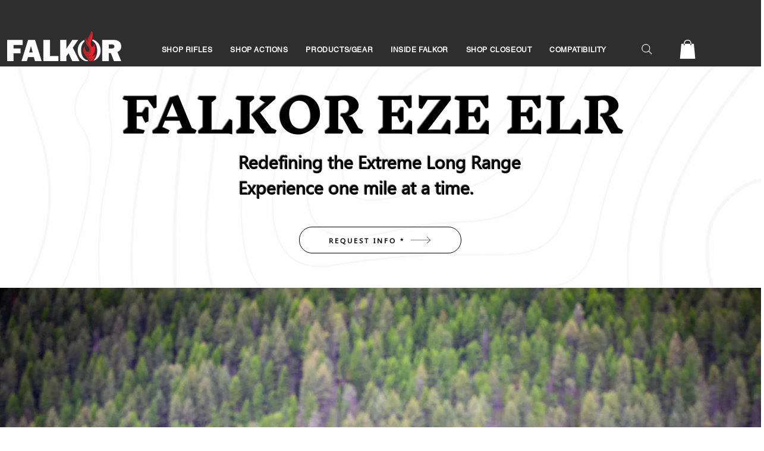

--- FILE ---
content_type: text/html; charset=UTF-8
request_url: https://www.falkordefense.com/ezze-50-bmg-page
body_size: 178051
content:
<!DOCTYPE html>
<html lang="en">
<head>
  
  <!-- SEO Tags -->
  <title>Falkor EZE ELR: Extreme Long Range Rifle Excellence | Falkor Defense</title>
  <meta name="description" content="Experience the ultimate extreme long range rifle with universal caliber options, precision engineering, and unmatched reliability."/>
  <link rel="canonical" href="https://www.falkordefense.com/ezze-50-bmg-page"/>
  <meta property="og:title" content="Falkor EZE ELR: Extreme Long Range Rifle Excellence | Falkor Defense"/>
  <meta property="og:description" content="Experience the ultimate extreme long range rifle with universal caliber options, precision engineering, and unmatched reliability."/>
  <meta property="og:image" content="https://static.wixstatic.com/media/ac6ee9_dd2949210b9b4a648b033c197a5d4607%7Emv2.jpg/v1/fit/w_2500,h_1330,al_c/ac6ee9_dd2949210b9b4a648b033c197a5d4607%7Emv2.jpg"/>
  <meta property="og:image:width" content="2500"/>
  <meta property="og:image:height" content="1330"/>
  <meta property="og:url" content="https://www.falkordefense.com/ezze-50-bmg-page"/>
  <meta property="og:site_name" content="Falkor Defense"/>
  <meta property="og:type" content="website"/>
  <meta name="keywords" content="Bolt Action Rifles, Bolt Actions, Actions, Falkor Actions, High Performance Bolt Action Rifles, Falkor Rifles, Chassis, Hunting Rifles, Competition Rifles, Remington 700 Clone Actions, Sniper Rifles, ELR Rifles, 50 BMG, Tego Rifles, 7even Action, LW7 Action,"/>
  <meta name="google-site-verification" content="jd729zM4xY9HxCqeOAXPaYIUmAeR045QD5N-bxZJVus"/>
  <meta name="twitter:card" content="summary_large_image"/>
  <meta name="twitter:title" content="Falkor EZE ELR: Extreme Long Range Rifle Excellence | Falkor Defense"/>
  <meta name="twitter:description" content="Experience the ultimate extreme long range rifle with universal caliber options, precision engineering, and unmatched reliability."/>
  <meta name="twitter:image" content="https://static.wixstatic.com/media/ac6ee9_dd2949210b9b4a648b033c197a5d4607%7Emv2.jpg/v1/fit/w_2500,h_1330,al_c/ac6ee9_dd2949210b9b4a648b033c197a5d4607%7Emv2.jpg"/>

  
  <meta charset='utf-8'>
  <meta name="viewport" content="width=device-width, initial-scale=1" id="wixDesktopViewport" />
  <meta http-equiv="X-UA-Compatible" content="IE=edge">
  <meta name="generator" content="Wix.com Website Builder"/>

  <link rel="icon" sizes="192x192" href="https://static.wixstatic.com/media/ac6ee9_dd2949210b9b4a648b033c197a5d4607%7Emv2.jpg/v1/fill/w_192%2Ch_192%2Clg_1%2Cusm_0.66_1.00_0.01/ac6ee9_dd2949210b9b4a648b033c197a5d4607%7Emv2.jpg" type="image/jpeg"/>
  <link rel="shortcut icon" href="https://static.wixstatic.com/media/ac6ee9_dd2949210b9b4a648b033c197a5d4607%7Emv2.jpg/v1/fill/w_192%2Ch_192%2Clg_1%2Cusm_0.66_1.00_0.01/ac6ee9_dd2949210b9b4a648b033c197a5d4607%7Emv2.jpg" type="image/jpeg"/>
  <link rel="apple-touch-icon" href="https://static.wixstatic.com/media/ac6ee9_dd2949210b9b4a648b033c197a5d4607%7Emv2.jpg/v1/fill/w_180%2Ch_180%2Clg_1%2Cusm_0.66_1.00_0.01/ac6ee9_dd2949210b9b4a648b033c197a5d4607%7Emv2.jpg" type="image/jpeg"/>

  <!-- Safari Pinned Tab Icon -->
  <!-- <link rel="mask-icon" href="https://static.wixstatic.com/media/ac6ee9_dd2949210b9b4a648b033c197a5d4607%7Emv2.jpg/v1/fill/w_192%2Ch_192%2Clg_1%2Cusm_0.66_1.00_0.01/ac6ee9_dd2949210b9b4a648b033c197a5d4607%7Emv2.jpg"> -->

  <!-- Original trials -->
  


  <!-- Segmenter Polyfill -->
  <script>
    if (!window.Intl || !window.Intl.Segmenter) {
      (function() {
        var script = document.createElement('script');
        script.src = 'https://static.parastorage.com/unpkg/@formatjs/intl-segmenter@11.7.10/polyfill.iife.js';
        document.head.appendChild(script);
      })();
    }
  </script>

  <!-- Legacy Polyfills -->
  <script nomodule="" src="https://static.parastorage.com/unpkg/core-js-bundle@3.2.1/minified.js"></script>
  <script nomodule="" src="https://static.parastorage.com/unpkg/focus-within-polyfill@5.0.9/dist/focus-within-polyfill.js"></script>

  <!-- Performance API Polyfills -->
  <script>
  (function () {
    var noop = function noop() {};
    if ("performance" in window === false) {
      window.performance = {};
    }
    window.performance.mark = performance.mark || noop;
    window.performance.measure = performance.measure || noop;
    if ("now" in window.performance === false) {
      var nowOffset = Date.now();
      if (performance.timing && performance.timing.navigationStart) {
        nowOffset = performance.timing.navigationStart;
      }
      window.performance.now = function now() {
        return Date.now() - nowOffset;
      };
    }
  })();
  </script>

  <!-- Globals Definitions -->
  <script>
    (function () {
      var now = Date.now()
      window.initialTimestamps = {
        initialTimestamp: now,
        initialRequestTimestamp: Math.round(performance.timeOrigin ? performance.timeOrigin : now - performance.now())
      }

      window.thunderboltTag = "libs-releases-GA-local"
      window.thunderboltVersion = "1.16761.0"
    })();
  </script>

  <!-- Essential Viewer Model -->
  <script type="application/json" id="wix-essential-viewer-model">{"fleetConfig":{"fleetName":"thunderbolt-seo-isolated-renderer","type":"GA","code":0},"mode":{"qa":false,"enableTestApi":false,"debug":false,"ssrIndicator":false,"ssrOnly":false,"siteAssetsFallback":"enable","versionIndicator":false},"componentsLibrariesTopology":[{"artifactId":"editor-elements","namespace":"wixui","url":"https:\/\/static.parastorage.com\/services\/editor-elements\/1.14838.0"},{"artifactId":"editor-elements","namespace":"dsgnsys","url":"https:\/\/static.parastorage.com\/services\/editor-elements\/1.14838.0"}],"siteFeaturesConfigs":{"sessionManager":{"isRunningInDifferentSiteContext":false}},"language":{"userLanguage":"en"},"siteAssets":{"clientTopology":{"mediaRootUrl":"https:\/\/static.wixstatic.com","staticMediaUrl":"https:\/\/static.wixstatic.com\/media","moduleRepoUrl":"https:\/\/static.parastorage.com\/unpkg","fileRepoUrl":"https:\/\/static.parastorage.com\/services","viewerAppsUrl":"https:\/\/viewer-apps.parastorage.com","viewerAssetsUrl":"https:\/\/viewer-assets.parastorage.com","siteAssetsUrl":"https:\/\/siteassets.parastorage.com","pageJsonServerUrls":["https:\/\/pages.parastorage.com","https:\/\/staticorigin.wixstatic.com","https:\/\/www.falkordefense.com","https:\/\/fallback.wix.com\/wix-html-editor-pages-webapp\/page"],"pathOfTBModulesInFileRepoForFallback":"wix-thunderbolt\/dist\/"}},"siteFeatures":["accessibility","appMonitoring","assetsLoader","builderContextProviders","builderModuleLoader","businessLogger","captcha","clickHandlerRegistrar","codeEmbed","commonConfig","componentsLoader","componentsRegistry","consentPolicy","customCss","cyclicTabbing","domSelectors","dynamicPages","environmentWixCodeSdk","environment","lightbox","locationWixCodeSdk","mpaNavigation","navigationManager","navigationPhases","ooi","pages","panorama","renderer","reporter","routerFetch","router","scrollRestoration","seoWixCodeSdk","seo","sessionManager","siteMembersWixCodeSdk","siteMembers","siteScrollBlocker","siteWixCodeSdk","speculationRules","ssrCache","stores","structureApi","thunderboltInitializer","tpaCommons","translations","usedPlatformApis","warmupData","windowMessageRegistrar","windowWixCodeSdk","wixCustomElementComponent","wixEmbedsApi","componentsReact","platform"],"site":{"externalBaseUrl":"https:\/\/www.falkordefense.com","isSEO":true},"media":{"staticMediaUrl":"https:\/\/static.wixstatic.com\/media","mediaRootUrl":"https:\/\/static.wixstatic.com\/","staticVideoUrl":"https:\/\/video.wixstatic.com\/"},"requestUrl":"https:\/\/www.falkordefense.com\/ezze-50-bmg-page","rollout":{"siteAssetsVersionsRollout":false,"isDACRollout":0,"isTBRollout":false},"commonConfig":{"brand":"wix","host":"VIEWER","bsi":"","consentPolicy":{},"consentPolicyHeader":{},"siteRevision":"1000","renderingFlow":"NONE","language":"en","locale":"en-us"},"interactionSampleRatio":0.01,"dynamicModelUrl":"https:\/\/www.falkordefense.com\/_api\/v2\/dynamicmodel","accessTokensUrl":"https:\/\/www.falkordefense.com\/_api\/v1\/access-tokens","isExcludedFromSecurityExperiments":false,"experiments":{"specs.thunderbolt.hardenFetchAndXHR":true,"specs.thunderbolt.securityExperiments":true}}</script>
  <script>window.viewerModel = JSON.parse(document.getElementById('wix-essential-viewer-model').textContent)</script>

  <script>
    window.commonConfig = viewerModel.commonConfig
  </script>

  
  <!-- BEGIN handleAccessTokens bundle -->

  <script data-url="https://static.parastorage.com/services/wix-thunderbolt/dist/handleAccessTokens.inline.4f2f9a53.bundle.min.js">(()=>{"use strict";function e(e){let{context:o,property:r,value:n,enumerable:i=!0}=e,c=e.get,l=e.set;if(!r||void 0===n&&!c&&!l)return new Error("property and value are required");let a=o||globalThis,s=a?.[r],u={};if(void 0!==n)u.value=n;else{if(c){let e=t(c);e&&(u.get=e)}if(l){let e=t(l);e&&(u.set=e)}}let p={...u,enumerable:i||!1,configurable:!1};void 0!==n&&(p.writable=!1);try{Object.defineProperty(a,r,p)}catch(e){return e instanceof TypeError?s:e}return s}function t(e,t){return"function"==typeof e?e:!0===e?.async&&"function"==typeof e.func?t?async function(t){return e.func(t)}:async function(){return e.func()}:"function"==typeof e?.func?e.func:void 0}try{e({property:"strictDefine",value:e})}catch{}try{e({property:"defineStrictObject",value:r})}catch{}try{e({property:"defineStrictMethod",value:n})}catch{}var o=["toString","toLocaleString","valueOf","constructor","prototype"];function r(t){let{context:n,property:c,propertiesToExclude:l=[],skipPrototype:a=!1,hardenPrototypePropertiesToExclude:s=[]}=t;if(!c)return new Error("property is required");let u=(n||globalThis)[c],p={},f=i(n,c);u&&("object"==typeof u||"function"==typeof u)&&Reflect.ownKeys(u).forEach(t=>{if(!l.includes(t)&&!o.includes(t)){let o=i(u,t);if(o&&(o.writable||o.configurable)){let{value:r,get:n,set:i,enumerable:c=!1}=o,l={};void 0!==r?l.value=r:n?l.get=n:i&&(l.set=i);try{let o=e({context:u,property:t,...l,enumerable:c});p[t]=o}catch(e){if(!(e instanceof TypeError))throw e;try{p[t]=o.value||o.get||o.set}catch{}}}}});let d={originalObject:u,originalProperties:p};if(!a&&void 0!==u?.prototype){let e=r({context:u,property:"prototype",propertiesToExclude:s,skipPrototype:!0});e instanceof Error||(d.originalPrototype=e?.originalObject,d.originalPrototypeProperties=e?.originalProperties)}return e({context:n,property:c,value:u,enumerable:f?.enumerable}),d}function n(t,o){let r=(o||globalThis)[t],n=i(o||globalThis,t);return r&&n&&(n.writable||n.configurable)?(Object.freeze(r),e({context:globalThis,property:t,value:r})):r}function i(e,t){if(e&&t)try{return Reflect.getOwnPropertyDescriptor(e,t)}catch{return}}function c(e){if("string"!=typeof e)return e;try{return decodeURIComponent(e).toLowerCase().trim()}catch{return e.toLowerCase().trim()}}function l(e,t){let o="";if("string"==typeof e)o=e.split("=")[0]?.trim()||"";else{if(!e||"string"!=typeof e.name)return!1;o=e.name}return t.has(c(o)||"")}function a(e,t){let o;return o="string"==typeof e?e.split(";").map(e=>e.trim()).filter(e=>e.length>0):e||[],o.filter(e=>!l(e,t))}var s=null;function u(){return null===s&&(s=typeof Document>"u"?void 0:Object.getOwnPropertyDescriptor(Document.prototype,"cookie")),s}function p(t,o){if(!globalThis?.cookieStore)return;let r=globalThis.cookieStore.get.bind(globalThis.cookieStore),n=globalThis.cookieStore.getAll.bind(globalThis.cookieStore),i=globalThis.cookieStore.set.bind(globalThis.cookieStore),c=globalThis.cookieStore.delete.bind(globalThis.cookieStore);return e({context:globalThis.CookieStore.prototype,property:"get",value:async function(e){return l(("string"==typeof e?e:e.name)||"",t)?null:r.call(this,e)},enumerable:!0}),e({context:globalThis.CookieStore.prototype,property:"getAll",value:async function(){return a(await n.apply(this,Array.from(arguments)),t)},enumerable:!0}),e({context:globalThis.CookieStore.prototype,property:"set",value:async function(){let e=Array.from(arguments);if(!l(1===e.length?e[0].name:e[0],t))return i.apply(this,e);o&&console.warn(o)},enumerable:!0}),e({context:globalThis.CookieStore.prototype,property:"delete",value:async function(){let e=Array.from(arguments);if(!l(1===e.length?e[0].name:e[0],t))return c.apply(this,e)},enumerable:!0}),e({context:globalThis.cookieStore,property:"prototype",value:globalThis.CookieStore.prototype,enumerable:!1}),e({context:globalThis,property:"cookieStore",value:globalThis.cookieStore,enumerable:!0}),{get:r,getAll:n,set:i,delete:c}}var f=["TextEncoder","TextDecoder","XMLHttpRequestEventTarget","EventTarget","URL","JSON","Reflect","Object","Array","Map","Set","WeakMap","WeakSet","Promise","Symbol","Error"],d=["addEventListener","removeEventListener","dispatchEvent","encodeURI","encodeURIComponent","decodeURI","decodeURIComponent"];const y=(e,t)=>{try{const o=t?t.get.call(document):document.cookie;return o.split(";").map(e=>e.trim()).filter(t=>t?.startsWith(e))[0]?.split("=")[1]}catch(e){return""}},g=(e="",t="",o="/")=>`${e}=; ${t?`domain=${t};`:""} max-age=0; path=${o}; expires=Thu, 01 Jan 1970 00:00:01 GMT`;function m(){(function(){if("undefined"!=typeof window){const e=performance.getEntriesByType("navigation")[0];return"back_forward"===(e?.type||"")}return!1})()&&function(){const{counter:e}=function(){const e=b("getItem");if(e){const[t,o]=e.split("-"),r=o?parseInt(o,10):0;if(r>=3){const e=t?Number(t):0;if(Date.now()-e>6e4)return{counter:0}}return{counter:r}}return{counter:0}}();e<3?(!function(e=1){b("setItem",`${Date.now()}-${e}`)}(e+1),window.location.reload()):console.error("ATS: Max reload attempts reached")}()}function b(e,t){try{return sessionStorage[e]("reload",t||"")}catch(e){console.error("ATS: Error calling sessionStorage:",e)}}const h="client-session-bind",v="sec-fetch-unsupported",{experiments:w}=window.viewerModel,T=[h,"client-binding",v,"svSession","smSession","server-session-bind","wixSession2","wixSession3"].map(e=>e.toLowerCase()),{cookie:S}=function(t,o){let r=new Set(t);return e({context:document,property:"cookie",set:{func:e=>function(e,t,o,r){let n=u(),i=c(t.split(";")[0]||"")||"";[...o].every(e=>!i.startsWith(e.toLowerCase()))&&n?.set?n.set.call(e,t):r&&console.warn(r)}(document,e,r,o)},get:{func:()=>function(e,t){let o=u();if(!o?.get)throw new Error("Cookie descriptor or getter not available");return a(o.get.call(e),t).join("; ")}(document,r)},enumerable:!0}),{cookieStore:p(r,o),cookie:u()}}(T),k="tbReady",x="security_overrideGlobals",{experiments:E,siteFeaturesConfigs:C,accessTokensUrl:P}=window.viewerModel,R=P,M={},O=(()=>{const e=y(h,S);if(w["specs.thunderbolt.browserCacheReload"]){y(v,S)||e?b("removeItem"):m()}return(()=>{const e=g(h),t=g(h,location.hostname);S.set.call(document,e),S.set.call(document,t)})(),e})();O&&(M["client-binding"]=O);const D=fetch;addEventListener(k,function e(t){const{logger:o}=t.detail;try{window.tb.init({fetch:D,fetchHeaders:M})}catch(e){const t=new Error("TB003");o.meter(`${x}_${t.message}`,{paramsOverrides:{errorType:x,eventString:t.message}}),window?.viewerModel?.mode.debug&&console.error(e)}finally{removeEventListener(k,e)}}),E["specs.thunderbolt.hardenFetchAndXHR"]||(window.fetchDynamicModel=()=>C.sessionManager.isRunningInDifferentSiteContext?Promise.resolve({}):fetch(R,{credentials:"same-origin",headers:M}).then(function(e){if(!e.ok)throw new Error(`[${e.status}]${e.statusText}`);return e.json()}),window.dynamicModelPromise=window.fetchDynamicModel())})();
//# sourceMappingURL=https://static.parastorage.com/services/wix-thunderbolt/dist/handleAccessTokens.inline.4f2f9a53.bundle.min.js.map</script>

<!-- END handleAccessTokens bundle -->

<!-- BEGIN overrideGlobals bundle -->

<script data-url="https://static.parastorage.com/services/wix-thunderbolt/dist/overrideGlobals.inline.ec13bfcf.bundle.min.js">(()=>{"use strict";function e(e){let{context:r,property:o,value:n,enumerable:i=!0}=e,c=e.get,a=e.set;if(!o||void 0===n&&!c&&!a)return new Error("property and value are required");let l=r||globalThis,u=l?.[o],s={};if(void 0!==n)s.value=n;else{if(c){let e=t(c);e&&(s.get=e)}if(a){let e=t(a);e&&(s.set=e)}}let p={...s,enumerable:i||!1,configurable:!1};void 0!==n&&(p.writable=!1);try{Object.defineProperty(l,o,p)}catch(e){return e instanceof TypeError?u:e}return u}function t(e,t){return"function"==typeof e?e:!0===e?.async&&"function"==typeof e.func?t?async function(t){return e.func(t)}:async function(){return e.func()}:"function"==typeof e?.func?e.func:void 0}try{e({property:"strictDefine",value:e})}catch{}try{e({property:"defineStrictObject",value:o})}catch{}try{e({property:"defineStrictMethod",value:n})}catch{}var r=["toString","toLocaleString","valueOf","constructor","prototype"];function o(t){let{context:n,property:c,propertiesToExclude:a=[],skipPrototype:l=!1,hardenPrototypePropertiesToExclude:u=[]}=t;if(!c)return new Error("property is required");let s=(n||globalThis)[c],p={},f=i(n,c);s&&("object"==typeof s||"function"==typeof s)&&Reflect.ownKeys(s).forEach(t=>{if(!a.includes(t)&&!r.includes(t)){let r=i(s,t);if(r&&(r.writable||r.configurable)){let{value:o,get:n,set:i,enumerable:c=!1}=r,a={};void 0!==o?a.value=o:n?a.get=n:i&&(a.set=i);try{let r=e({context:s,property:t,...a,enumerable:c});p[t]=r}catch(e){if(!(e instanceof TypeError))throw e;try{p[t]=r.value||r.get||r.set}catch{}}}}});let d={originalObject:s,originalProperties:p};if(!l&&void 0!==s?.prototype){let e=o({context:s,property:"prototype",propertiesToExclude:u,skipPrototype:!0});e instanceof Error||(d.originalPrototype=e?.originalObject,d.originalPrototypeProperties=e?.originalProperties)}return e({context:n,property:c,value:s,enumerable:f?.enumerable}),d}function n(t,r){let o=(r||globalThis)[t],n=i(r||globalThis,t);return o&&n&&(n.writable||n.configurable)?(Object.freeze(o),e({context:globalThis,property:t,value:o})):o}function i(e,t){if(e&&t)try{return Reflect.getOwnPropertyDescriptor(e,t)}catch{return}}function c(e){if("string"!=typeof e)return e;try{return decodeURIComponent(e).toLowerCase().trim()}catch{return e.toLowerCase().trim()}}function a(e,t){return e instanceof Headers?e.forEach((r,o)=>{l(o,t)||e.delete(o)}):Object.keys(e).forEach(r=>{l(r,t)||delete e[r]}),e}function l(e,t){return!t.has(c(e)||"")}function u(e,t){let r=!0,o=function(e){let t,r;if(globalThis.Request&&e instanceof Request)t=e.url;else{if("function"!=typeof e?.toString)throw new Error("Unsupported type for url");t=e.toString()}try{return new URL(t).pathname}catch{return r=t.replace(/#.+/gi,"").split("?").shift(),r.startsWith("/")?r:`/${r}`}}(e),n=c(o);return n&&t.some(e=>n.includes(e))&&(r=!1),r}function s(t,r,o){let n=fetch,i=XMLHttpRequest,c=new Set(r);function s(){let e=new i,r=e.open,n=e.setRequestHeader;return e.open=function(){let n=Array.from(arguments),i=n[1];if(n.length<2||u(i,t))return r.apply(e,n);throw new Error(o||`Request not allowed for path ${i}`)},e.setRequestHeader=function(t,r){l(decodeURIComponent(t),c)&&n.call(e,t,r)},e}return e({property:"fetch",value:function(){let e=function(e,t){return globalThis.Request&&e[0]instanceof Request&&e[0]?.headers?a(e[0].headers,t):e[1]?.headers&&a(e[1].headers,t),e}(arguments,c);return u(arguments[0],t)?n.apply(globalThis,Array.from(e)):new Promise((e,t)=>{t(new Error(o||`Request not allowed for path ${arguments[0]}`))})},enumerable:!0}),e({property:"XMLHttpRequest",value:s,enumerable:!0}),Object.keys(i).forEach(e=>{s[e]=i[e]}),{fetch:n,XMLHttpRequest:i}}var p=["TextEncoder","TextDecoder","XMLHttpRequestEventTarget","EventTarget","URL","JSON","Reflect","Object","Array","Map","Set","WeakMap","WeakSet","Promise","Symbol","Error"],f=["addEventListener","removeEventListener","dispatchEvent","encodeURI","encodeURIComponent","decodeURI","decodeURIComponent"];const d=function(){let t=globalThis.open,r=document.open;function o(e,r,o){let n="string"!=typeof e,i=t.call(window,e,r,o);return n||e&&function(e){return e.startsWith("//")&&/(?:[a-z0-9](?:[a-z0-9-]{0,61}[a-z0-9])?\.)+[a-z0-9][a-z0-9-]{0,61}[a-z0-9]/g.test(`${location.protocol}:${e}`)&&(e=`${location.protocol}${e}`),!e.startsWith("http")||new URL(e).hostname===location.hostname}(e)?{}:i}return e({property:"open",value:o,context:globalThis,enumerable:!0}),e({property:"open",value:function(e,t,n){return e?o(e,t,n):r.call(document,e||"",t||"",n||"")},context:document,enumerable:!0}),{open:t,documentOpen:r}},y=function(){let t=document.createElement,r=Element.prototype.setAttribute,o=Element.prototype.setAttributeNS;return e({property:"createElement",context:document,value:function(n,i){let a=t.call(document,n,i);if("iframe"===c(n)){e({property:"srcdoc",context:a,get:()=>"",set:()=>{console.warn("`srcdoc` is not allowed in iframe elements.")}});let t=function(e,t){"srcdoc"!==e.toLowerCase()?r.call(a,e,t):console.warn("`srcdoc` attribute is not allowed to be set.")},n=function(e,t,r){"srcdoc"!==t.toLowerCase()?o.call(a,e,t,r):console.warn("`srcdoc` attribute is not allowed to be set.")};a.setAttribute=t,a.setAttributeNS=n}return a},enumerable:!0}),{createElement:t,setAttribute:r,setAttributeNS:o}},m=["client-binding"],b=["/_api/v1/access-tokens","/_api/v2/dynamicmodel","/_api/one-app-session-web/v3/businesses"],h=function(){let t=setTimeout,r=setInterval;return o("setTimeout",0,globalThis),o("setInterval",0,globalThis),{setTimeout:t,setInterval:r};function o(t,r,o){let n=o||globalThis,i=n[t];if(!i||"function"!=typeof i)throw new Error(`Function ${t} not found or is not a function`);e({property:t,value:function(){let e=Array.from(arguments);if("string"!=typeof e[r])return i.apply(n,e);console.warn(`Calling ${t} with a String Argument at index ${r} is not allowed`)},context:o,enumerable:!0})}},v=function(){if(navigator&&"serviceWorker"in navigator){let t=navigator.serviceWorker.register;return e({context:navigator.serviceWorker,property:"register",value:function(){console.log("Service worker registration is not allowed")},enumerable:!0}),{register:t}}return{}};performance.mark("overrideGlobals started");const{isExcludedFromSecurityExperiments:g,experiments:w}=window.viewerModel,E=!g&&w["specs.thunderbolt.securityExperiments"];try{d(),E&&y(),w["specs.thunderbolt.hardenFetchAndXHR"]&&E&&s(b,m),v(),(e=>{let t=[],r=[];r=r.concat(["TextEncoder","TextDecoder"]),e&&(r=r.concat(["XMLHttpRequestEventTarget","EventTarget"])),r=r.concat(["URL","JSON"]),e&&(t=t.concat(["addEventListener","removeEventListener"])),t=t.concat(["encodeURI","encodeURIComponent","decodeURI","decodeURIComponent"]),r=r.concat(["String","Number"]),e&&r.push("Object"),r=r.concat(["Reflect"]),t.forEach(e=>{n(e),["addEventListener","removeEventListener"].includes(e)&&n(e,document)}),r.forEach(e=>{o({property:e})})})(E),E&&h()}catch(e){window?.viewerModel?.mode.debug&&console.error(e);const t=new Error("TB006");window.fedops?.reportError(t,"security_overrideGlobals"),window.Sentry?window.Sentry.captureException(t):globalThis.defineStrictProperty("sentryBuffer",[t],window,!1)}performance.mark("overrideGlobals ended")})();
//# sourceMappingURL=https://static.parastorage.com/services/wix-thunderbolt/dist/overrideGlobals.inline.ec13bfcf.bundle.min.js.map</script>

<!-- END overrideGlobals bundle -->


  
  <script>
    window.commonConfig = viewerModel.commonConfig

	
  </script>

  <!-- Initial CSS -->
  <style data-url="https://static.parastorage.com/services/wix-thunderbolt/dist/main.347af09f.min.css">@keyframes slide-horizontal-new{0%{transform:translateX(100%)}}@keyframes slide-horizontal-old{80%{opacity:1}to{opacity:0;transform:translateX(-100%)}}@keyframes slide-vertical-new{0%{transform:translateY(-100%)}}@keyframes slide-vertical-old{80%{opacity:1}to{opacity:0;transform:translateY(100%)}}@keyframes out-in-new{0%{opacity:0}}@keyframes out-in-old{to{opacity:0}}:root:active-view-transition{view-transition-name:none}::view-transition{pointer-events:none}:root:active-view-transition::view-transition-new(page-group),:root:active-view-transition::view-transition-old(page-group){animation-duration:.6s;cursor:wait;pointer-events:all}:root:active-view-transition-type(SlideHorizontal)::view-transition-old(page-group){animation:slide-horizontal-old .6s cubic-bezier(.83,0,.17,1) forwards;mix-blend-mode:normal}:root:active-view-transition-type(SlideHorizontal)::view-transition-new(page-group){animation:slide-horizontal-new .6s cubic-bezier(.83,0,.17,1) backwards;mix-blend-mode:normal}:root:active-view-transition-type(SlideVertical)::view-transition-old(page-group){animation:slide-vertical-old .6s cubic-bezier(.83,0,.17,1) forwards;mix-blend-mode:normal}:root:active-view-transition-type(SlideVertical)::view-transition-new(page-group){animation:slide-vertical-new .6s cubic-bezier(.83,0,.17,1) backwards;mix-blend-mode:normal}:root:active-view-transition-type(OutIn)::view-transition-old(page-group){animation:out-in-old .35s cubic-bezier(.22,1,.36,1) forwards}:root:active-view-transition-type(OutIn)::view-transition-new(page-group){animation:out-in-new .35s cubic-bezier(.64,0,.78,0) .35s backwards}@media(prefers-reduced-motion:reduce){::view-transition-group(*),::view-transition-new(*),::view-transition-old(*){animation:none!important}}body,html{background:transparent;border:0;margin:0;outline:0;padding:0;vertical-align:baseline}body{--scrollbar-width:0px;font-family:Arial,Helvetica,sans-serif;font-size:10px}body,html{height:100%}body{overflow-x:auto;overflow-y:scroll}body:not(.responsive) #site-root{min-width:var(--site-width);width:100%}body:not([data-js-loaded]) [data-hide-prejs]{visibility:hidden}interact-element{display:contents}#SITE_CONTAINER{position:relative}:root{--one-unit:1vw;--section-max-width:9999px;--spx-stopper-max:9999px;--spx-stopper-min:0px;--browser-zoom:1}@supports(-webkit-appearance:none) and (stroke-color:transparent){:root{--safari-sticky-fix:opacity;--experimental-safari-sticky-fix:translateZ(0)}}@supports(container-type:inline-size){:root{--one-unit:1cqw}}[id^=oldHoverBox-]{mix-blend-mode:plus-lighter;transition:opacity .5s ease,visibility .5s ease}[data-mesh-id$=inlineContent-gridContainer]:has(>[id^=oldHoverBox-]){isolation:isolate}</style>
<style data-url="https://static.parastorage.com/services/wix-thunderbolt/dist/main.renderer.9cb0985f.min.css">a,abbr,acronym,address,applet,b,big,blockquote,button,caption,center,cite,code,dd,del,dfn,div,dl,dt,em,fieldset,font,footer,form,h1,h2,h3,h4,h5,h6,header,i,iframe,img,ins,kbd,label,legend,li,nav,object,ol,p,pre,q,s,samp,section,small,span,strike,strong,sub,sup,table,tbody,td,tfoot,th,thead,title,tr,tt,u,ul,var{background:transparent;border:0;margin:0;outline:0;padding:0;vertical-align:baseline}input,select,textarea{box-sizing:border-box;font-family:Helvetica,Arial,sans-serif}ol,ul{list-style:none}blockquote,q{quotes:none}ins{text-decoration:none}del{text-decoration:line-through}table{border-collapse:collapse;border-spacing:0}a{cursor:pointer;text-decoration:none}.testStyles{overflow-y:hidden}.reset-button{-webkit-appearance:none;background:none;border:0;color:inherit;font:inherit;line-height:normal;outline:0;overflow:visible;padding:0;-webkit-user-select:none;-moz-user-select:none;-ms-user-select:none}:focus{outline:none}body.device-mobile-optimized:not(.disable-site-overflow){overflow-x:hidden;overflow-y:scroll}body.device-mobile-optimized:not(.responsive) #SITE_CONTAINER{margin-left:auto;margin-right:auto;overflow-x:visible;position:relative;width:320px}body.device-mobile-optimized:not(.responsive):not(.blockSiteScrolling) #SITE_CONTAINER{margin-top:0}body.device-mobile-optimized>*{max-width:100%!important}body.device-mobile-optimized #site-root{overflow-x:hidden;overflow-y:hidden}@supports(overflow:clip){body.device-mobile-optimized #site-root{overflow-x:clip;overflow-y:clip}}body.device-mobile-non-optimized #SITE_CONTAINER #site-root{overflow-x:clip;overflow-y:clip}body.device-mobile-non-optimized.fullScreenMode{background-color:#5f6360}body.device-mobile-non-optimized.fullScreenMode #MOBILE_ACTIONS_MENU,body.device-mobile-non-optimized.fullScreenMode #SITE_BACKGROUND,body.device-mobile-non-optimized.fullScreenMode #site-root,body.fullScreenMode #WIX_ADS{visibility:hidden}body.fullScreenMode{overflow-x:hidden!important;overflow-y:hidden!important}body.fullScreenMode.device-mobile-optimized #TINY_MENU{opacity:0;pointer-events:none}body.fullScreenMode-scrollable.device-mobile-optimized{overflow-x:hidden!important;overflow-y:auto!important}body.fullScreenMode-scrollable.device-mobile-optimized #masterPage,body.fullScreenMode-scrollable.device-mobile-optimized #site-root{overflow-x:hidden!important;overflow-y:hidden!important}body.fullScreenMode-scrollable.device-mobile-optimized #SITE_BACKGROUND,body.fullScreenMode-scrollable.device-mobile-optimized #masterPage{height:auto!important}body.fullScreenMode-scrollable.device-mobile-optimized #masterPage.mesh-layout{height:0!important}body.blockSiteScrolling,body.siteScrollingBlocked{position:fixed;width:100%}body.blockSiteScrolling #SITE_CONTAINER{margin-top:calc(var(--blocked-site-scroll-margin-top)*-1)}#site-root{margin:0 auto;min-height:100%;position:relative;top:var(--wix-ads-height)}#site-root img:not([src]){visibility:hidden}#site-root svg img:not([src]){visibility:visible}.auto-generated-link{color:inherit}#SCROLL_TO_BOTTOM,#SCROLL_TO_TOP{height:0}.has-click-trigger{cursor:pointer}.fullScreenOverlay{bottom:0;display:flex;justify-content:center;left:0;overflow-y:hidden;position:fixed;right:0;top:-60px;z-index:1005}.fullScreenOverlay>.fullScreenOverlayContent{bottom:0;left:0;margin:0 auto;overflow:hidden;position:absolute;right:0;top:60px;transform:translateZ(0)}[data-mesh-id$=centeredContent],[data-mesh-id$=form],[data-mesh-id$=inlineContent]{pointer-events:none;position:relative}[data-mesh-id$=-gridWrapper],[data-mesh-id$=-rotated-wrapper]{pointer-events:none}[data-mesh-id$=-gridContainer]>*,[data-mesh-id$=-rotated-wrapper]>*,[data-mesh-id$=inlineContent]>:not([data-mesh-id$=-gridContainer]){pointer-events:auto}.device-mobile-optimized #masterPage.mesh-layout #SOSP_CONTAINER_CUSTOM_ID{grid-area:2/1/3/2;-ms-grid-row:2;position:relative}#masterPage.mesh-layout{-ms-grid-rows:max-content max-content min-content max-content;-ms-grid-columns:100%;align-items:start;display:-ms-grid;display:grid;grid-template-columns:100%;grid-template-rows:max-content max-content min-content max-content;justify-content:stretch}#masterPage.mesh-layout #PAGES_CONTAINER,#masterPage.mesh-layout #SITE_FOOTER-placeholder,#masterPage.mesh-layout #SITE_FOOTER_WRAPPER,#masterPage.mesh-layout #SITE_HEADER-placeholder,#masterPage.mesh-layout #SITE_HEADER_WRAPPER,#masterPage.mesh-layout #SOSP_CONTAINER_CUSTOM_ID[data-state~=mobileView],#masterPage.mesh-layout #soapAfterPagesContainer,#masterPage.mesh-layout #soapBeforePagesContainer{-ms-grid-row-align:start;-ms-grid-column-align:start;-ms-grid-column:1}#masterPage.mesh-layout #SITE_HEADER-placeholder,#masterPage.mesh-layout #SITE_HEADER_WRAPPER{grid-area:1/1/2/2;-ms-grid-row:1}#masterPage.mesh-layout #PAGES_CONTAINER,#masterPage.mesh-layout #soapAfterPagesContainer,#masterPage.mesh-layout #soapBeforePagesContainer{grid-area:3/1/4/2;-ms-grid-row:3}#masterPage.mesh-layout #soapAfterPagesContainer,#masterPage.mesh-layout #soapBeforePagesContainer{width:100%}#masterPage.mesh-layout #PAGES_CONTAINER{align-self:stretch}#masterPage.mesh-layout main#PAGES_CONTAINER{display:block}#masterPage.mesh-layout #SITE_FOOTER-placeholder,#masterPage.mesh-layout #SITE_FOOTER_WRAPPER{grid-area:4/1/5/2;-ms-grid-row:4}#masterPage.mesh-layout #SITE_PAGES,#masterPage.mesh-layout [data-mesh-id=PAGES_CONTAINERcenteredContent],#masterPage.mesh-layout [data-mesh-id=PAGES_CONTAINERinlineContent]{height:100%}#masterPage.mesh-layout.desktop>*{width:100%}#masterPage.mesh-layout #PAGES_CONTAINER,#masterPage.mesh-layout #SITE_FOOTER,#masterPage.mesh-layout #SITE_FOOTER_WRAPPER,#masterPage.mesh-layout #SITE_HEADER,#masterPage.mesh-layout #SITE_HEADER_WRAPPER,#masterPage.mesh-layout #SITE_PAGES,#masterPage.mesh-layout #masterPageinlineContent{position:relative}#masterPage.mesh-layout #SITE_HEADER{grid-area:1/1/2/2}#masterPage.mesh-layout #SITE_FOOTER{grid-area:4/1/5/2}#masterPage.mesh-layout.overflow-x-clip #SITE_FOOTER,#masterPage.mesh-layout.overflow-x-clip #SITE_HEADER{overflow-x:clip}[data-z-counter]{z-index:0}[data-z-counter="0"]{z-index:auto}.wixSiteProperties{-webkit-font-smoothing:antialiased;-moz-osx-font-smoothing:grayscale}:root{--wst-button-color-fill-primary:rgb(var(--color_48));--wst-button-color-border-primary:rgb(var(--color_49));--wst-button-color-text-primary:rgb(var(--color_50));--wst-button-color-fill-primary-hover:rgb(var(--color_51));--wst-button-color-border-primary-hover:rgb(var(--color_52));--wst-button-color-text-primary-hover:rgb(var(--color_53));--wst-button-color-fill-primary-disabled:rgb(var(--color_54));--wst-button-color-border-primary-disabled:rgb(var(--color_55));--wst-button-color-text-primary-disabled:rgb(var(--color_56));--wst-button-color-fill-secondary:rgb(var(--color_57));--wst-button-color-border-secondary:rgb(var(--color_58));--wst-button-color-text-secondary:rgb(var(--color_59));--wst-button-color-fill-secondary-hover:rgb(var(--color_60));--wst-button-color-border-secondary-hover:rgb(var(--color_61));--wst-button-color-text-secondary-hover:rgb(var(--color_62));--wst-button-color-fill-secondary-disabled:rgb(var(--color_63));--wst-button-color-border-secondary-disabled:rgb(var(--color_64));--wst-button-color-text-secondary-disabled:rgb(var(--color_65));--wst-color-fill-base-1:rgb(var(--color_36));--wst-color-fill-base-2:rgb(var(--color_37));--wst-color-fill-base-shade-1:rgb(var(--color_38));--wst-color-fill-base-shade-2:rgb(var(--color_39));--wst-color-fill-base-shade-3:rgb(var(--color_40));--wst-color-fill-accent-1:rgb(var(--color_41));--wst-color-fill-accent-2:rgb(var(--color_42));--wst-color-fill-accent-3:rgb(var(--color_43));--wst-color-fill-accent-4:rgb(var(--color_44));--wst-color-fill-background-primary:rgb(var(--color_11));--wst-color-fill-background-secondary:rgb(var(--color_12));--wst-color-text-primary:rgb(var(--color_15));--wst-color-text-secondary:rgb(var(--color_14));--wst-color-action:rgb(var(--color_18));--wst-color-disabled:rgb(var(--color_39));--wst-color-title:rgb(var(--color_45));--wst-color-subtitle:rgb(var(--color_46));--wst-color-line:rgb(var(--color_47));--wst-font-style-h2:var(--font_2);--wst-font-style-h3:var(--font_3);--wst-font-style-h4:var(--font_4);--wst-font-style-h5:var(--font_5);--wst-font-style-h6:var(--font_6);--wst-font-style-body-large:var(--font_7);--wst-font-style-body-medium:var(--font_8);--wst-font-style-body-small:var(--font_9);--wst-font-style-body-x-small:var(--font_10);--wst-color-custom-1:rgb(var(--color_13));--wst-color-custom-2:rgb(var(--color_16));--wst-color-custom-3:rgb(var(--color_17));--wst-color-custom-4:rgb(var(--color_19));--wst-color-custom-5:rgb(var(--color_20));--wst-color-custom-6:rgb(var(--color_21));--wst-color-custom-7:rgb(var(--color_22));--wst-color-custom-8:rgb(var(--color_23));--wst-color-custom-9:rgb(var(--color_24));--wst-color-custom-10:rgb(var(--color_25));--wst-color-custom-11:rgb(var(--color_26));--wst-color-custom-12:rgb(var(--color_27));--wst-color-custom-13:rgb(var(--color_28));--wst-color-custom-14:rgb(var(--color_29));--wst-color-custom-15:rgb(var(--color_30));--wst-color-custom-16:rgb(var(--color_31));--wst-color-custom-17:rgb(var(--color_32));--wst-color-custom-18:rgb(var(--color_33));--wst-color-custom-19:rgb(var(--color_34));--wst-color-custom-20:rgb(var(--color_35))}.wix-presets-wrapper{display:contents}</style>

  <meta name="format-detection" content="telephone=no">
  <meta name="skype_toolbar" content="skype_toolbar_parser_compatible">
  
  

  

  
      <!--pageHtmlEmbeds.head start-->
      <script type="wix/htmlEmbeds" id="pageHtmlEmbeds.head start"></script>
    
      <!-- // BEGIN // Fera.ai Integration Code - DO NOT MODIFY // -->
<script type="application/javascript">
  window.fera = window.fera || [];
  (function(){
    // Fera Wix App Embed v1 for production environment
    const apiKey = "pk_f1efada5840790b01fb202e29701490da1c056a464dae4aefc931dbfc278340a";
    const jsVersion = parseInt("3" || "2");
    const baseCdnUrl = `https://cdn.fera.ai/js/v${ jsVersion }/`;

    if (jsVersion == 2) {
      window.fera.push({ action: "loadPlatformAdapter", code: "wix" });
      window.fera.push({ action: "configure", data: { store_pk: apiKey }} );
    } else {
      window.fera.push("configure", { api_key: apiKey });

      if (!document.getElementById('fera_css') && !document.querySelector('[data-app-id][href*="fera.css"]')) { const el = document.createElement('link'); el.href = `${ baseCdnUrl }fera.css`;el.id = "fera_css";el.rel = 'stylesheet';el.media='all';document.head.prepend(el); }
    }

    if (!window.fera.version && !document.getElementById('fera_js') && !document.querySelector('[data-app-id][src*="fera.js"]')) { const el = document.createElement('script');el.src = `${ baseCdnUrl }fera.js`;el.id = "fera_js";el.async = true; document.body ? document.body.append(el) : addEventListener("DOMContentLoaded", (event) => document.body.append(el)); }
  })();
</script>
<!-- // END // Fera.ai Integration Code // -->
    
      <script defer type="text/javascript" src="https://w-avp-app.herokuapp.com/get_script/cc0c7072-b089-400b-9c35-db9644169024.js"></script>
    
      <script async src="https://www.googletagmanager.com/gtag/js?id=G-3Q8FXPJ9KM"></script>
<script>
    !function(w, a) {
        let isInitializing = true;
        const eventBuffer = [];
        w.dataLayer = w.dataLayer || [];

        function gtag(){
            if (isInitializing) {
                eventBuffer.push(arguments);
            } else {
                dataLayer.push(arguments);
            }
        }

        function config() {
                gtag('config', 'G-3Q8FXPJ9KM', { send_page_view: false });
        }

        w.document.addEventListener("consentPolicyChanged", ({ detail }) => {
            setConsent('update', detail.policy);
        });


        w.document.addEventListener("consentPolicyInitialized", ({ detail }) => {
            const config = w.wixTagManager?.getConfig();
            if (isInitializing && config && Object.keys(config).length) {
                onDoneInitilizing();
            }
        });

        w.addEventListener("TagManagerConfigSet", ({ detail }) => {
            if (isInitializing && w.consentPolicyManager?.initRan) {
                onDoneInitilizing();
            }
        });

        function onDoneInitilizing() {
            isInitializing = false;
            setConsent('default', evaluateConsentPolicy());
            gtag('js', new Date());
            gtag('set', 'developer_id.dYzMzMD', true);
            config();
            eventBuffer.forEach(args => gtag(...args));
        }

        function evaluateConsentPolicy() {
            const { gdprEnforcedGeo } = w.wixTagManager.getConfig();
            const { policy, defaultPolicy } = w.consentPolicyManager.getCurrentConsentPolicy();
            return defaultPolicy && gdprEnforcedGeo
                ? { ...policy, advertising: false, analytics: false }
                : policy
        }

        function setConsent(action, { advertising, analytics, functional, waitForUpdate }) {
            gtag('consent', action, {
                'ad_storage': advertising ? 'granted' : 'denied',
                'ad_user_data': advertising ? 'granted' : 'denied',
                'ad_personalization': advertising ? 'granted' : 'denied',
                'analytics_storage': analytics ? 'granted' : 'denied',
                'functionality_storage': functional ? 'granted' : 'denied',
                'personalization_storage': 'granted',
                'security_storage': 'granted',
                ...waitForUpdate ? { 'wait_for_update': waitForUpdate } : {}
            });
        }

        w[a] = (w[a] && w[a].filter(c => c.name !== 'googleAnalyticsConsentMode')) || [];
        w[a].push({
            name: 'googleAnalyticsConsentMode',
            report: gtag,
            config: {
                trackingId: 'G-3Q8FXPJ9KM'
            }
        });
    }(window,"promoteAnalyticsChannels")
</script>

    
      <script type="wix/htmlEmbeds" id="pageHtmlEmbeds.head end"></script>
      <!--pageHtmlEmbeds.head end-->
  

  <!-- head performance data start -->
  
  <!-- head performance data end -->
  

    


    
<style data-href="https://static.parastorage.com/services/editor-elements-library/dist/thunderbolt/rb_wixui.thunderbolt_bootstrap-classic.72e6a2a3.min.css">.PlZyDq{touch-action:manipulation}.uDW_Qe{align-items:center;box-sizing:border-box;display:flex;justify-content:var(--label-align);min-width:100%;text-align:initial;width:-moz-max-content;width:max-content}.uDW_Qe:before{max-width:var(--margin-start,0)}.uDW_Qe:after,.uDW_Qe:before{align-self:stretch;content:"";flex-grow:1}.uDW_Qe:after{max-width:var(--margin-end,0)}.FubTgk{height:100%}.FubTgk .uDW_Qe{border-radius:var(--corvid-border-radius,var(--rd,0));bottom:0;box-shadow:var(--shd,0 1px 4px rgba(0,0,0,.6));left:0;position:absolute;right:0;top:0;transition:var(--trans1,border-color .4s ease 0s,background-color .4s ease 0s)}.FubTgk .uDW_Qe:link,.FubTgk .uDW_Qe:visited{border-color:transparent}.FubTgk .l7_2fn{color:var(--corvid-color,rgb(var(--txt,var(--color_15,color_15))));font:var(--fnt,var(--font_5));margin:0;position:relative;transition:var(--trans2,color .4s ease 0s);white-space:nowrap}.FubTgk[aria-disabled=false] .uDW_Qe{background-color:var(--corvid-background-color,rgba(var(--bg,var(--color_17,color_17)),var(--alpha-bg,1)));border:solid var(--corvid-border-color,rgba(var(--brd,var(--color_15,color_15)),var(--alpha-brd,1))) var(--corvid-border-width,var(--brw,0));cursor:pointer!important}:host(.device-mobile-optimized) .FubTgk[aria-disabled=false]:active .uDW_Qe,body.device-mobile-optimized .FubTgk[aria-disabled=false]:active .uDW_Qe{background-color:var(--corvid-hover-background-color,rgba(var(--bgh,var(--color_18,color_18)),var(--alpha-bgh,1)));border-color:var(--corvid-hover-border-color,rgba(var(--brdh,var(--color_15,color_15)),var(--alpha-brdh,1)))}:host(.device-mobile-optimized) .FubTgk[aria-disabled=false]:active .l7_2fn,body.device-mobile-optimized .FubTgk[aria-disabled=false]:active .l7_2fn{color:var(--corvid-hover-color,rgb(var(--txth,var(--color_15,color_15))))}:host(:not(.device-mobile-optimized)) .FubTgk[aria-disabled=false]:hover .uDW_Qe,body:not(.device-mobile-optimized) .FubTgk[aria-disabled=false]:hover .uDW_Qe{background-color:var(--corvid-hover-background-color,rgba(var(--bgh,var(--color_18,color_18)),var(--alpha-bgh,1)));border-color:var(--corvid-hover-border-color,rgba(var(--brdh,var(--color_15,color_15)),var(--alpha-brdh,1)))}:host(:not(.device-mobile-optimized)) .FubTgk[aria-disabled=false]:hover .l7_2fn,body:not(.device-mobile-optimized) .FubTgk[aria-disabled=false]:hover .l7_2fn{color:var(--corvid-hover-color,rgb(var(--txth,var(--color_15,color_15))))}.FubTgk[aria-disabled=true] .uDW_Qe{background-color:var(--corvid-disabled-background-color,rgba(var(--bgd,204,204,204),var(--alpha-bgd,1)));border-color:var(--corvid-disabled-border-color,rgba(var(--brdd,204,204,204),var(--alpha-brdd,1)));border-style:solid;border-width:var(--corvid-border-width,var(--brw,0))}.FubTgk[aria-disabled=true] .l7_2fn{color:var(--corvid-disabled-color,rgb(var(--txtd,255,255,255)))}.uUxqWY{align-items:center;box-sizing:border-box;display:flex;justify-content:var(--label-align);min-width:100%;text-align:initial;width:-moz-max-content;width:max-content}.uUxqWY:before{max-width:var(--margin-start,0)}.uUxqWY:after,.uUxqWY:before{align-self:stretch;content:"";flex-grow:1}.uUxqWY:after{max-width:var(--margin-end,0)}.Vq4wYb[aria-disabled=false] .uUxqWY{cursor:pointer}:host(.device-mobile-optimized) .Vq4wYb[aria-disabled=false]:active .wJVzSK,body.device-mobile-optimized .Vq4wYb[aria-disabled=false]:active .wJVzSK{color:var(--corvid-hover-color,rgb(var(--txth,var(--color_15,color_15))));transition:var(--trans,color .4s ease 0s)}:host(:not(.device-mobile-optimized)) .Vq4wYb[aria-disabled=false]:hover .wJVzSK,body:not(.device-mobile-optimized) .Vq4wYb[aria-disabled=false]:hover .wJVzSK{color:var(--corvid-hover-color,rgb(var(--txth,var(--color_15,color_15))));transition:var(--trans,color .4s ease 0s)}.Vq4wYb .uUxqWY{bottom:0;left:0;position:absolute;right:0;top:0}.Vq4wYb .wJVzSK{color:var(--corvid-color,rgb(var(--txt,var(--color_15,color_15))));font:var(--fnt,var(--font_5));transition:var(--trans,color .4s ease 0s);white-space:nowrap}.Vq4wYb[aria-disabled=true] .wJVzSK{color:var(--corvid-disabled-color,rgb(var(--txtd,255,255,255)))}:host(:not(.device-mobile-optimized)) .CohWsy,body:not(.device-mobile-optimized) .CohWsy{display:flex}:host(:not(.device-mobile-optimized)) .V5AUxf,body:not(.device-mobile-optimized) .V5AUxf{-moz-column-gap:var(--margin);column-gap:var(--margin);direction:var(--direction);display:flex;margin:0 auto;position:relative;width:calc(100% - var(--padding)*2)}:host(:not(.device-mobile-optimized)) .V5AUxf>*,body:not(.device-mobile-optimized) .V5AUxf>*{direction:ltr;flex:var(--column-flex) 1 0%;left:0;margin-bottom:var(--padding);margin-top:var(--padding);min-width:0;position:relative;top:0}:host(.device-mobile-optimized) .V5AUxf,body.device-mobile-optimized .V5AUxf{display:block;padding-bottom:var(--padding-y);padding-left:var(--padding-x,0);padding-right:var(--padding-x,0);padding-top:var(--padding-y);position:relative}:host(.device-mobile-optimized) .V5AUxf>*,body.device-mobile-optimized .V5AUxf>*{margin-bottom:var(--margin);position:relative}:host(.device-mobile-optimized) .V5AUxf>:first-child,body.device-mobile-optimized .V5AUxf>:first-child{margin-top:var(--firstChildMarginTop,0)}:host(.device-mobile-optimized) .V5AUxf>:last-child,body.device-mobile-optimized .V5AUxf>:last-child{margin-bottom:var(--lastChildMarginBottom)}.LIhNy3{backface-visibility:hidden}.jhxvbR,.mtrorN{display:block;height:100%;width:100%}.jhxvbR img{max-width:var(--wix-img-max-width,100%)}.jhxvbR[data-animate-blur] img{filter:blur(9px);transition:filter .8s ease-in}.jhxvbR[data-animate-blur] img[data-load-done]{filter:none}.if7Vw2{height:100%;left:0;-webkit-mask-image:var(--mask-image,none);mask-image:var(--mask-image,none);-webkit-mask-position:var(--mask-position,0);mask-position:var(--mask-position,0);-webkit-mask-repeat:var(--mask-repeat,no-repeat);mask-repeat:var(--mask-repeat,no-repeat);-webkit-mask-size:var(--mask-size,100%);mask-size:var(--mask-size,100%);overflow:hidden;pointer-events:var(--fill-layer-background-media-pointer-events);position:absolute;top:0;width:100%}.if7Vw2.f0uTJH{clip:rect(0,auto,auto,0)}.if7Vw2 .i1tH8h{height:100%;position:absolute;top:0;width:100%}.if7Vw2 .DXi4PB{height:var(--fill-layer-image-height,100%);opacity:var(--fill-layer-image-opacity)}.if7Vw2 .DXi4PB img{height:100%;width:100%}@supports(-webkit-hyphens:none){.if7Vw2.f0uTJH{clip:auto;-webkit-clip-path:inset(0)}}.wG8dni{height:100%}.tcElKx{background-color:var(--bg-overlay-color);background-image:var(--bg-gradient);transition:var(--inherit-transition)}.ImALHf,.Ybjs9b{opacity:var(--fill-layer-video-opacity)}.UWmm3w{bottom:var(--media-padding-bottom);height:var(--media-padding-height);position:absolute;top:var(--media-padding-top);width:100%}.Yjj1af{transform:scale(var(--scale,1));transition:var(--transform-duration,transform 0s)}.ImALHf{height:100%;position:relative;width:100%}.KCM6zk{opacity:var(--fill-layer-video-opacity,var(--fill-layer-image-opacity,1))}.KCM6zk .DXi4PB,.KCM6zk .ImALHf,.KCM6zk .Ybjs9b{opacity:1}._uqPqy{clip-path:var(--fill-layer-clip)}._uqPqy,.eKyYhK{position:absolute;top:0}._uqPqy,.eKyYhK,.x0mqQS img{height:100%;width:100%}.pnCr6P{opacity:0}.blf7sp,.pnCr6P{position:absolute;top:0}.blf7sp{height:0;left:0;overflow:hidden;width:0}.rWP3Gv{left:0;pointer-events:var(--fill-layer-background-media-pointer-events);position:var(--fill-layer-background-media-position)}.Tr4n3d,.rWP3Gv,.wRqk6s{height:100%;top:0;width:100%}.wRqk6s{position:absolute}.Tr4n3d{background-color:var(--fill-layer-background-overlay-color);opacity:var(--fill-layer-background-overlay-blend-opacity-fallback,1);position:var(--fill-layer-background-overlay-position);transform:var(--fill-layer-background-overlay-transform)}@supports(mix-blend-mode:overlay){.Tr4n3d{mix-blend-mode:var(--fill-layer-background-overlay-blend-mode);opacity:var(--fill-layer-background-overlay-blend-opacity,1)}}.VXAmO2{--divider-pin-height__:min(1,calc(var(--divider-layers-pin-factor__) + 1));--divider-pin-layer-height__:var( --divider-layers-pin-factor__ );--divider-pin-border__:min(1,calc(var(--divider-layers-pin-factor__) / -1 + 1));height:calc(var(--divider-height__) + var(--divider-pin-height__)*var(--divider-layers-size__)*var(--divider-layers-y__))}.VXAmO2,.VXAmO2 .dy3w_9{left:0;position:absolute;width:100%}.VXAmO2 .dy3w_9{--divider-layer-i__:var(--divider-layer-i,0);background-position:left calc(50% + var(--divider-offset-x__) + var(--divider-layers-x__)*var(--divider-layer-i__)) bottom;background-repeat:repeat-x;border-bottom-style:solid;border-bottom-width:calc(var(--divider-pin-border__)*var(--divider-layer-i__)*var(--divider-layers-y__));height:calc(var(--divider-height__) + var(--divider-pin-layer-height__)*var(--divider-layer-i__)*var(--divider-layers-y__));opacity:calc(1 - var(--divider-layer-i__)/(var(--divider-layer-i__) + 1))}.UORcXs{--divider-height__:var(--divider-top-height,auto);--divider-offset-x__:var(--divider-top-offset-x,0px);--divider-layers-size__:var(--divider-top-layers-size,0);--divider-layers-y__:var(--divider-top-layers-y,0px);--divider-layers-x__:var(--divider-top-layers-x,0px);--divider-layers-pin-factor__:var(--divider-top-layers-pin-factor,0);border-top:var(--divider-top-padding,0) solid var(--divider-top-color,currentColor);opacity:var(--divider-top-opacity,1);top:0;transform:var(--divider-top-flip,scaleY(-1))}.UORcXs .dy3w_9{background-image:var(--divider-top-image,none);background-size:var(--divider-top-size,contain);border-color:var(--divider-top-color,currentColor);bottom:0;filter:var(--divider-top-filter,none)}.UORcXs .dy3w_9[data-divider-layer="1"]{display:var(--divider-top-layer-1-display,block)}.UORcXs .dy3w_9[data-divider-layer="2"]{display:var(--divider-top-layer-2-display,block)}.UORcXs .dy3w_9[data-divider-layer="3"]{display:var(--divider-top-layer-3-display,block)}.Io4VUz{--divider-height__:var(--divider-bottom-height,auto);--divider-offset-x__:var(--divider-bottom-offset-x,0px);--divider-layers-size__:var(--divider-bottom-layers-size,0);--divider-layers-y__:var(--divider-bottom-layers-y,0px);--divider-layers-x__:var(--divider-bottom-layers-x,0px);--divider-layers-pin-factor__:var(--divider-bottom-layers-pin-factor,0);border-bottom:var(--divider-bottom-padding,0) solid var(--divider-bottom-color,currentColor);bottom:0;opacity:var(--divider-bottom-opacity,1);transform:var(--divider-bottom-flip,none)}.Io4VUz .dy3w_9{background-image:var(--divider-bottom-image,none);background-size:var(--divider-bottom-size,contain);border-color:var(--divider-bottom-color,currentColor);bottom:0;filter:var(--divider-bottom-filter,none)}.Io4VUz .dy3w_9[data-divider-layer="1"]{display:var(--divider-bottom-layer-1-display,block)}.Io4VUz .dy3w_9[data-divider-layer="2"]{display:var(--divider-bottom-layer-2-display,block)}.Io4VUz .dy3w_9[data-divider-layer="3"]{display:var(--divider-bottom-layer-3-display,block)}.YzqVVZ{overflow:visible;position:relative}.mwF7X1{backface-visibility:hidden}.YGilLk{cursor:pointer}.Tj01hh{display:block}.MW5IWV,.Tj01hh{height:100%;width:100%}.MW5IWV{left:0;-webkit-mask-image:var(--mask-image,none);mask-image:var(--mask-image,none);-webkit-mask-position:var(--mask-position,0);mask-position:var(--mask-position,0);-webkit-mask-repeat:var(--mask-repeat,no-repeat);mask-repeat:var(--mask-repeat,no-repeat);-webkit-mask-size:var(--mask-size,100%);mask-size:var(--mask-size,100%);overflow:hidden;pointer-events:var(--fill-layer-background-media-pointer-events);position:absolute;top:0}.MW5IWV.N3eg0s{clip:rect(0,auto,auto,0)}.MW5IWV .Kv1aVt{height:100%;position:absolute;top:0;width:100%}.MW5IWV .dLPlxY{height:var(--fill-layer-image-height,100%);opacity:var(--fill-layer-image-opacity)}.MW5IWV .dLPlxY img{height:100%;width:100%}@supports(-webkit-hyphens:none){.MW5IWV.N3eg0s{clip:auto;-webkit-clip-path:inset(0)}}.VgO9Yg{height:100%}.LWbAav{background-color:var(--bg-overlay-color);background-image:var(--bg-gradient);transition:var(--inherit-transition)}.K_YxMd,.yK6aSC{opacity:var(--fill-layer-video-opacity)}.NGjcJN{bottom:var(--media-padding-bottom);height:var(--media-padding-height);position:absolute;top:var(--media-padding-top);width:100%}.mNGsUM{transform:scale(var(--scale,1));transition:var(--transform-duration,transform 0s)}.K_YxMd{height:100%;position:relative;width:100%}wix-media-canvas{display:block;height:100%}.I8xA4L{opacity:var(--fill-layer-video-opacity,var(--fill-layer-image-opacity,1))}.I8xA4L .K_YxMd,.I8xA4L .dLPlxY,.I8xA4L .yK6aSC{opacity:1}.bX9O_S{clip-path:var(--fill-layer-clip)}.Z_wCwr,.bX9O_S{position:absolute;top:0}.Jxk_UL img,.Z_wCwr,.bX9O_S{height:100%;width:100%}.K8MSra{opacity:0}.K8MSra,.YTb3b4{position:absolute;top:0}.YTb3b4{height:0;left:0;overflow:hidden;width:0}.SUz0WK{left:0;pointer-events:var(--fill-layer-background-media-pointer-events);position:var(--fill-layer-background-media-position)}.FNxOn5,.SUz0WK,.m4khSP{height:100%;top:0;width:100%}.FNxOn5{position:absolute}.m4khSP{background-color:var(--fill-layer-background-overlay-color);opacity:var(--fill-layer-background-overlay-blend-opacity-fallback,1);position:var(--fill-layer-background-overlay-position);transform:var(--fill-layer-background-overlay-transform)}@supports(mix-blend-mode:overlay){.m4khSP{mix-blend-mode:var(--fill-layer-background-overlay-blend-mode);opacity:var(--fill-layer-background-overlay-blend-opacity,1)}}._C0cVf{bottom:0;left:0;position:absolute;right:0;top:0;width:100%}.hFwGTD{transform:translateY(-100%);transition:.2s ease-in}.IQgXoP{transition:.2s}.Nr3Nid{opacity:0;transition:.2s ease-in}.Nr3Nid.l4oO6c{z-index:-1!important}.iQuoC4{opacity:1;transition:.2s}.CJF7A2{height:auto}.CJF7A2,.U4Bvut{position:relative;width:100%}:host(:not(.device-mobile-optimized)) .G5K6X8,body:not(.device-mobile-optimized) .G5K6X8{margin-left:calc((100% - var(--site-width))/2);width:var(--site-width)}.xU8fqS[data-focuscycled=active]{outline:1px solid transparent}.xU8fqS[data-focuscycled=active]:not(:focus-within){outline:2px solid transparent;transition:outline .01s ease}.xU8fqS ._4XcTfy{background-color:var(--screenwidth-corvid-background-color,rgba(var(--bg,var(--color_11,color_11)),var(--alpha-bg,1)));border-bottom:var(--brwb,0) solid var(--screenwidth-corvid-border-color,rgba(var(--brd,var(--color_15,color_15)),var(--alpha-brd,1)));border-top:var(--brwt,0) solid var(--screenwidth-corvid-border-color,rgba(var(--brd,var(--color_15,color_15)),var(--alpha-brd,1)));bottom:0;box-shadow:var(--shd,0 0 5px rgba(0,0,0,.7));left:0;position:absolute;right:0;top:0}.xU8fqS .gUbusX{background-color:rgba(var(--bgctr,var(--color_11,color_11)),var(--alpha-bgctr,1));border-radius:var(--rd,0);bottom:var(--brwb,0);top:var(--brwt,0)}.xU8fqS .G5K6X8,.xU8fqS .gUbusX{left:0;position:absolute;right:0}.xU8fqS .G5K6X8{bottom:0;top:0}:host(.device-mobile-optimized) .xU8fqS .G5K6X8,body.device-mobile-optimized .xU8fqS .G5K6X8{left:10px;right:10px}.SPY_vo{pointer-events:none}.BmZ5pC{min-height:calc(100vh - var(--wix-ads-height));min-width:var(--site-width);position:var(--bg-position);top:var(--wix-ads-height)}.BmZ5pC,.nTOEE9{height:100%;width:100%}.nTOEE9{overflow:hidden;position:relative}.nTOEE9.sqUyGm:hover{cursor:url([data-uri]),auto}.nTOEE9.C_JY0G:hover{cursor:url([data-uri]),auto}.RZQnmg{background-color:rgb(var(--color_11));border-radius:50%;bottom:12px;height:40px;opacity:0;pointer-events:none;position:absolute;right:12px;width:40px}.RZQnmg path{fill:rgb(var(--color_15))}.RZQnmg:focus{cursor:auto;opacity:1;pointer-events:auto}.rYiAuL{cursor:pointer}.gSXewE{height:0;left:0;overflow:hidden;top:0;width:0}.OJQ_3L,.gSXewE{position:absolute}.OJQ_3L{background-color:rgb(var(--color_11));border-radius:300px;bottom:0;cursor:pointer;height:40px;margin:16px 16px;opacity:0;pointer-events:none;right:0;width:40px}.OJQ_3L path{fill:rgb(var(--color_12))}.OJQ_3L:focus{cursor:auto;opacity:1;pointer-events:auto}.j7pOnl{box-sizing:border-box;height:100%;width:100%}.BI8PVQ{min-height:var(--image-min-height);min-width:var(--image-min-width)}.BI8PVQ img,img.BI8PVQ{filter:var(--filter-effect-svg-url);-webkit-mask-image:var(--mask-image,none);mask-image:var(--mask-image,none);-webkit-mask-position:var(--mask-position,0);mask-position:var(--mask-position,0);-webkit-mask-repeat:var(--mask-repeat,no-repeat);mask-repeat:var(--mask-repeat,no-repeat);-webkit-mask-size:var(--mask-size,100% 100%);mask-size:var(--mask-size,100% 100%);-o-object-position:var(--object-position);object-position:var(--object-position)}.MazNVa{left:var(--left,auto);position:var(--position-fixed,static);top:var(--top,auto);z-index:var(--z-index,auto)}.MazNVa .BI8PVQ img{box-shadow:0 0 0 #000;position:static;-webkit-user-select:none;-moz-user-select:none;-ms-user-select:none;user-select:none}.MazNVa .j7pOnl{display:block;overflow:hidden}.MazNVa .BI8PVQ{overflow:hidden}.c7cMWz{bottom:0;left:0;position:absolute;right:0;top:0}.FVGvCX{height:auto;position:relative;width:100%}body:not(.responsive) .zK7MhX{align-self:start;grid-area:1/1/1/1;height:100%;justify-self:stretch;left:0;position:relative}:host(:not(.device-mobile-optimized)) .c7cMWz,body:not(.device-mobile-optimized) .c7cMWz{margin-left:calc((100% - var(--site-width))/2);width:var(--site-width)}.fEm0Bo .c7cMWz{background-color:rgba(var(--bg,var(--color_11,color_11)),var(--alpha-bg,1));overflow:hidden}:host(.device-mobile-optimized) .c7cMWz,body.device-mobile-optimized .c7cMWz{left:10px;right:10px}.PFkO7r{bottom:0;left:0;position:absolute;right:0;top:0}.HT5ybB{height:auto;position:relative;width:100%}body:not(.responsive) .dBAkHi{align-self:start;grid-area:1/1/1/1;height:100%;justify-self:stretch;left:0;position:relative}:host(:not(.device-mobile-optimized)) .PFkO7r,body:not(.device-mobile-optimized) .PFkO7r{margin-left:calc((100% - var(--site-width))/2);width:var(--site-width)}:host(.device-mobile-optimized) .PFkO7r,body.device-mobile-optimized .PFkO7r{left:10px;right:10px}</style>
<style data-href="https://static.parastorage.com/services/editor-elements-library/dist/thunderbolt/rb_wixui.thunderbolt_bootstrap.a1b00b19.min.css">.cwL6XW{cursor:pointer}.sNF2R0{opacity:0}.hLoBV3{transition:opacity var(--transition-duration) cubic-bezier(.37,0,.63,1)}.Rdf41z,.hLoBV3{opacity:1}.ftlZWo{transition:opacity var(--transition-duration) cubic-bezier(.37,0,.63,1)}.ATGlOr,.ftlZWo{opacity:0}.KQSXD0{transition:opacity var(--transition-duration) cubic-bezier(.64,0,.78,0)}.KQSXD0,.pagQKE{opacity:1}._6zG5H{opacity:0;transition:opacity var(--transition-duration) cubic-bezier(.22,1,.36,1)}.BB49uC{transform:translateX(100%)}.j9xE1V{transition:transform var(--transition-duration) cubic-bezier(.87,0,.13,1)}.ICs7Rs,.j9xE1V{transform:translateX(0)}.DxijZJ{transition:transform var(--transition-duration) cubic-bezier(.87,0,.13,1)}.B5kjYq,.DxijZJ{transform:translateX(-100%)}.cJijIV{transition:transform var(--transition-duration) cubic-bezier(.87,0,.13,1)}.cJijIV,.hOxaWM{transform:translateX(0)}.T9p3fN{transform:translateX(100%);transition:transform var(--transition-duration) cubic-bezier(.87,0,.13,1)}.qDxYJm{transform:translateY(100%)}.aA9V0P{transition:transform var(--transition-duration) cubic-bezier(.87,0,.13,1)}.YPXPAS,.aA9V0P{transform:translateY(0)}.Xf2zsA{transition:transform var(--transition-duration) cubic-bezier(.87,0,.13,1)}.Xf2zsA,.y7Kt7s{transform:translateY(-100%)}.EeUgMu{transition:transform var(--transition-duration) cubic-bezier(.87,0,.13,1)}.EeUgMu,.fdHrtm{transform:translateY(0)}.WIFaG4{transform:translateY(100%);transition:transform var(--transition-duration) cubic-bezier(.87,0,.13,1)}body:not(.responsive) .JsJXaX{overflow-x:clip}:root:active-view-transition .JsJXaX{view-transition-name:page-group}.AnQkDU{display:grid;grid-template-columns:1fr;grid-template-rows:1fr;height:100%}.AnQkDU>div{align-self:stretch!important;grid-area:1/1/2/2;justify-self:stretch!important}.StylableButton2545352419__root{-archetype:box;border:none;box-sizing:border-box;cursor:pointer;display:block;height:100%;min-height:10px;min-width:10px;padding:0;touch-action:manipulation;width:100%}.StylableButton2545352419__root[disabled]{pointer-events:none}.StylableButton2545352419__root:not(:hover):not([disabled]).StylableButton2545352419--hasBackgroundColor{background-color:var(--corvid-background-color)!important}.StylableButton2545352419__root:hover:not([disabled]).StylableButton2545352419--hasHoverBackgroundColor{background-color:var(--corvid-hover-background-color)!important}.StylableButton2545352419__root:not(:hover)[disabled].StylableButton2545352419--hasDisabledBackgroundColor{background-color:var(--corvid-disabled-background-color)!important}.StylableButton2545352419__root:not(:hover):not([disabled]).StylableButton2545352419--hasBorderColor{border-color:var(--corvid-border-color)!important}.StylableButton2545352419__root:hover:not([disabled]).StylableButton2545352419--hasHoverBorderColor{border-color:var(--corvid-hover-border-color)!important}.StylableButton2545352419__root:not(:hover)[disabled].StylableButton2545352419--hasDisabledBorderColor{border-color:var(--corvid-disabled-border-color)!important}.StylableButton2545352419__root.StylableButton2545352419--hasBorderRadius{border-radius:var(--corvid-border-radius)!important}.StylableButton2545352419__root.StylableButton2545352419--hasBorderWidth{border-width:var(--corvid-border-width)!important}.StylableButton2545352419__root:not(:hover):not([disabled]).StylableButton2545352419--hasColor,.StylableButton2545352419__root:not(:hover):not([disabled]).StylableButton2545352419--hasColor .StylableButton2545352419__label{color:var(--corvid-color)!important}.StylableButton2545352419__root:hover:not([disabled]).StylableButton2545352419--hasHoverColor,.StylableButton2545352419__root:hover:not([disabled]).StylableButton2545352419--hasHoverColor .StylableButton2545352419__label{color:var(--corvid-hover-color)!important}.StylableButton2545352419__root:not(:hover)[disabled].StylableButton2545352419--hasDisabledColor,.StylableButton2545352419__root:not(:hover)[disabled].StylableButton2545352419--hasDisabledColor .StylableButton2545352419__label{color:var(--corvid-disabled-color)!important}.StylableButton2545352419__link{-archetype:box;box-sizing:border-box;color:#000;text-decoration:none}.StylableButton2545352419__container{align-items:center;display:flex;flex-basis:auto;flex-direction:row;flex-grow:1;height:100%;justify-content:center;overflow:hidden;transition:all .2s ease,visibility 0s;width:100%}.StylableButton2545352419__label{-archetype:text;-controller-part-type:LayoutChildDisplayDropdown,LayoutFlexChildSpacing(first);max-width:100%;min-width:1.8em;overflow:hidden;text-align:center;text-overflow:ellipsis;transition:inherit;white-space:nowrap}.StylableButton2545352419__root.StylableButton2545352419--isMaxContent .StylableButton2545352419__label{text-overflow:unset}.StylableButton2545352419__root.StylableButton2545352419--isWrapText .StylableButton2545352419__label{min-width:10px;overflow-wrap:break-word;white-space:break-spaces;word-break:break-word}.StylableButton2545352419__icon{-archetype:icon;-controller-part-type:LayoutChildDisplayDropdown,LayoutFlexChildSpacing(last);flex-shrink:0;height:50px;min-width:1px;transition:inherit}.StylableButton2545352419__icon.StylableButton2545352419--override{display:block!important}.StylableButton2545352419__icon svg,.StylableButton2545352419__icon>span{display:flex;height:inherit;width:inherit}.StylableButton2545352419__root:not(:hover):not([disalbed]).StylableButton2545352419--hasIconColor .StylableButton2545352419__icon svg{fill:var(--corvid-icon-color)!important;stroke:var(--corvid-icon-color)!important}.StylableButton2545352419__root:hover:not([disabled]).StylableButton2545352419--hasHoverIconColor .StylableButton2545352419__icon svg{fill:var(--corvid-hover-icon-color)!important;stroke:var(--corvid-hover-icon-color)!important}.StylableButton2545352419__root:not(:hover)[disabled].StylableButton2545352419--hasDisabledIconColor .StylableButton2545352419__icon svg{fill:var(--corvid-disabled-icon-color)!important;stroke:var(--corvid-disabled-icon-color)!important}.aeyn4z{bottom:0;left:0;position:absolute;right:0;top:0}.qQrFOK{cursor:pointer}.VDJedC{-webkit-tap-highlight-color:rgba(0,0,0,0);fill:var(--corvid-fill-color,var(--fill));fill-opacity:var(--fill-opacity);stroke:var(--corvid-stroke-color,var(--stroke));stroke-opacity:var(--stroke-opacity);stroke-width:var(--stroke-width);filter:var(--drop-shadow,none);opacity:var(--opacity);transform:var(--flip)}.VDJedC,.VDJedC svg{bottom:0;left:0;position:absolute;right:0;top:0}.VDJedC svg{height:var(--svg-calculated-height,100%);margin:auto;padding:var(--svg-calculated-padding,0);width:var(--svg-calculated-width,100%)}.VDJedC svg:not([data-type=ugc]){overflow:visible}.l4CAhn *{vector-effect:non-scaling-stroke}.Z_l5lU{-webkit-text-size-adjust:100%;-moz-text-size-adjust:100%;text-size-adjust:100%}ol.font_100,ul.font_100{color:#080808;font-family:"Arial, Helvetica, sans-serif",serif;font-size:10px;font-style:normal;font-variant:normal;font-weight:400;letter-spacing:normal;line-height:normal;margin:0;text-decoration:none}ol.font_100 li,ul.font_100 li{margin-bottom:12px}ol.wix-list-text-align,ul.wix-list-text-align{list-style-position:inside}ol.wix-list-text-align h1,ol.wix-list-text-align h2,ol.wix-list-text-align h3,ol.wix-list-text-align h4,ol.wix-list-text-align h5,ol.wix-list-text-align h6,ol.wix-list-text-align p,ul.wix-list-text-align h1,ul.wix-list-text-align h2,ul.wix-list-text-align h3,ul.wix-list-text-align h4,ul.wix-list-text-align h5,ul.wix-list-text-align h6,ul.wix-list-text-align p{display:inline}.HQSswv{cursor:pointer}.yi6otz{clip:rect(0 0 0 0);border:0;height:1px;margin:-1px;overflow:hidden;padding:0;position:absolute;width:1px}.zQ9jDz [data-attr-richtext-marker=true]{display:block}.zQ9jDz [data-attr-richtext-marker=true] table{border-collapse:collapse;margin:15px 0;width:100%}.zQ9jDz [data-attr-richtext-marker=true] table td{padding:12px;position:relative}.zQ9jDz [data-attr-richtext-marker=true] table td:after{border-bottom:1px solid currentColor;border-left:1px solid currentColor;bottom:0;content:"";left:0;opacity:.2;position:absolute;right:0;top:0}.zQ9jDz [data-attr-richtext-marker=true] table tr td:last-child:after{border-right:1px solid currentColor}.zQ9jDz [data-attr-richtext-marker=true] table tr:first-child td:after{border-top:1px solid currentColor}@supports(-webkit-appearance:none) and (stroke-color:transparent){.qvSjx3>*>:first-child{vertical-align:top}}@supports(-webkit-touch-callout:none){.qvSjx3>*>:first-child{vertical-align:top}}.LkZBpT :is(p,h1,h2,h3,h4,h5,h6,ul,ol,span[data-attr-richtext-marker],blockquote,div) [class$=rich-text__text],.LkZBpT :is(p,h1,h2,h3,h4,h5,h6,ul,ol,span[data-attr-richtext-marker],blockquote,div)[class$=rich-text__text]{color:var(--corvid-color,currentColor)}.LkZBpT :is(p,h1,h2,h3,h4,h5,h6,ul,ol,span[data-attr-richtext-marker],blockquote,div) span[style*=color]{color:var(--corvid-color,currentColor)!important}.Kbom4H{direction:var(--text-direction);min-height:var(--min-height);min-width:var(--min-width)}.Kbom4H .upNqi2{word-wrap:break-word;height:100%;overflow-wrap:break-word;position:relative;width:100%}.Kbom4H .upNqi2 ul{list-style:disc inside}.Kbom4H .upNqi2 li{margin-bottom:12px}.MMl86N blockquote,.MMl86N div,.MMl86N h1,.MMl86N h2,.MMl86N h3,.MMl86N h4,.MMl86N h5,.MMl86N h6,.MMl86N p{letter-spacing:normal;line-height:normal}.gYHZuN{min-height:var(--min-height);min-width:var(--min-width)}.gYHZuN .upNqi2{word-wrap:break-word;height:100%;overflow-wrap:break-word;position:relative;width:100%}.gYHZuN .upNqi2 ol,.gYHZuN .upNqi2 ul{letter-spacing:normal;line-height:normal;margin-inline-start:.5em;padding-inline-start:1.3em}.gYHZuN .upNqi2 ul{list-style-type:disc}.gYHZuN .upNqi2 ol{list-style-type:decimal}.gYHZuN .upNqi2 ol ul,.gYHZuN .upNqi2 ul ul{line-height:normal;list-style-type:circle}.gYHZuN .upNqi2 ol ol ul,.gYHZuN .upNqi2 ol ul ul,.gYHZuN .upNqi2 ul ol ul,.gYHZuN .upNqi2 ul ul ul{line-height:normal;list-style-type:square}.gYHZuN .upNqi2 li{font-style:inherit;font-weight:inherit;letter-spacing:normal;line-height:inherit}.gYHZuN .upNqi2 h1,.gYHZuN .upNqi2 h2,.gYHZuN .upNqi2 h3,.gYHZuN .upNqi2 h4,.gYHZuN .upNqi2 h5,.gYHZuN .upNqi2 h6,.gYHZuN .upNqi2 p{letter-spacing:normal;line-height:normal;margin-block:0;margin:0}.gYHZuN .upNqi2 a{color:inherit}.MMl86N,.ku3DBC{word-wrap:break-word;direction:var(--text-direction);min-height:var(--min-height);min-width:var(--min-width);mix-blend-mode:var(--blendMode,normal);overflow-wrap:break-word;pointer-events:none;text-align:start;text-shadow:var(--textOutline,0 0 transparent),var(--textShadow,0 0 transparent);text-transform:var(--textTransform,"none")}.MMl86N>*,.ku3DBC>*{pointer-events:auto}.MMl86N li,.ku3DBC li{font-style:inherit;font-weight:inherit;letter-spacing:normal;line-height:inherit}.MMl86N ol,.MMl86N ul,.ku3DBC ol,.ku3DBC ul{letter-spacing:normal;line-height:normal;margin-inline-end:0;margin-inline-start:.5em}.MMl86N:not(.Vq6kJx) ol,.MMl86N:not(.Vq6kJx) ul,.ku3DBC:not(.Vq6kJx) ol,.ku3DBC:not(.Vq6kJx) ul{padding-inline-end:0;padding-inline-start:1.3em}.MMl86N ul,.ku3DBC ul{list-style-type:disc}.MMl86N ol,.ku3DBC ol{list-style-type:decimal}.MMl86N ol ul,.MMl86N ul ul,.ku3DBC ol ul,.ku3DBC ul ul{list-style-type:circle}.MMl86N ol ol ul,.MMl86N ol ul ul,.MMl86N ul ol ul,.MMl86N ul ul ul,.ku3DBC ol ol ul,.ku3DBC ol ul ul,.ku3DBC ul ol ul,.ku3DBC ul ul ul{list-style-type:square}.MMl86N blockquote,.MMl86N div,.MMl86N h1,.MMl86N h2,.MMl86N h3,.MMl86N h4,.MMl86N h5,.MMl86N h6,.MMl86N p,.ku3DBC blockquote,.ku3DBC div,.ku3DBC h1,.ku3DBC h2,.ku3DBC h3,.ku3DBC h4,.ku3DBC h5,.ku3DBC h6,.ku3DBC p{margin-block:0;margin:0}.MMl86N a,.ku3DBC a{color:inherit}.Vq6kJx li{margin-inline-end:0;margin-inline-start:1.3em}.Vd6aQZ{overflow:hidden;padding:0;pointer-events:none;white-space:nowrap}.mHZSwn{display:none}.lvxhkV{bottom:0;left:0;position:absolute;right:0;top:0;width:100%}.QJjwEo{transform:translateY(-100%);transition:.2s ease-in}.kdBXfh{transition:.2s}.MP52zt{opacity:0;transition:.2s ease-in}.MP52zt.Bhu9m5{z-index:-1!important}.LVP8Wf{opacity:1;transition:.2s}.VrZrC0{height:auto}.VrZrC0,.cKxVkc{position:relative;width:100%}:host(:not(.device-mobile-optimized)) .vlM3HR,body:not(.device-mobile-optimized) .vlM3HR{margin-left:calc((100% - var(--site-width))/2);width:var(--site-width)}.AT7o0U[data-focuscycled=active]{outline:1px solid transparent}.AT7o0U[data-focuscycled=active]:not(:focus-within){outline:2px solid transparent;transition:outline .01s ease}.AT7o0U .vlM3HR{bottom:0;left:0;position:absolute;right:0;top:0}.Tj01hh,.jhxvbR{display:block;height:100%;width:100%}.jhxvbR img{max-width:var(--wix-img-max-width,100%)}.jhxvbR[data-animate-blur] img{filter:blur(9px);transition:filter .8s ease-in}.jhxvbR[data-animate-blur] img[data-load-done]{filter:none}.WzbAF8{direction:var(--direction)}.WzbAF8 .mpGTIt .O6KwRn{display:var(--item-display);height:var(--item-size);margin-block:var(--item-margin-block);margin-inline:var(--item-margin-inline);width:var(--item-size)}.WzbAF8 .mpGTIt .O6KwRn:last-child{margin-block:0;margin-inline:0}.WzbAF8 .mpGTIt .O6KwRn .oRtuWN{display:block}.WzbAF8 .mpGTIt .O6KwRn .oRtuWN .YaS0jR{height:var(--item-size);width:var(--item-size)}.WzbAF8 .mpGTIt{height:100%;position:absolute;white-space:nowrap;width:100%}:host(.device-mobile-optimized) .WzbAF8 .mpGTIt,body.device-mobile-optimized .WzbAF8 .mpGTIt{white-space:normal}.big2ZD{display:grid;grid-template-columns:1fr;grid-template-rows:1fr;height:calc(100% - var(--wix-ads-height));left:0;margin-top:var(--wix-ads-height);position:fixed;top:0;width:100%}.SHHiV9,.big2ZD{pointer-events:none;z-index:var(--pinned-layer-in-container,var(--above-all-in-container))}</style>
<style data-href="https://static.parastorage.com/services/editor-elements-library/dist/thunderbolt/rb_wixui.thunderbolt[SearchButton].742509c2.min.css">.DPAltb{background:var(--background);border-bottom:var(--border-bottom);border-bottom-left-radius:var(--border-bottom-left-radius);border-bottom-right-radius:var(--border-bottom-right-radius);border-left:var(--border-left);border-right:var(--border-right);border-top:var(--border-top);border-top-left-radius:var(--border-top-left-radius);border-top-right-radius:var(--border-top-right-radius);box-shadow:var(--box-shadow);box-sizing:border-box;cursor:pointer;direction:var(--btn-direction);display:block;height:100%;min-height:10px;min-width:var(--btn-min-width);padding-bottom:var(--padding-bottom);padding-left:var(--padding-left);padding-right:var(--padding-right);padding-top:var(--padding-top);touch-action:manipulation;width:100%}.DPAltb.HJQL50:not(:hover):not(:disabled){border-color:var(--corvid-border-color,initial)}.DPAltb.JYQq3z:not(:hover):not(:disabled){background-color:var(--corvid-background-color,var(--background))}.DPAltb [data-preview=hover],.DPAltb:hover{background:var(--hover-background,var(--background));border-bottom:var(--hover-border-bottom,var(--border-bottom));border-bottom-left-radius:var(--hover-border-bottom-left-radius,var(--border-bottom-left-radius));border-bottom-right-radius:var(--hover-border-bottom-right-radius,var(--border-bottom-right-radius));border-left:var(--hover-border-left,var(--border-left));border-right:var(--hover-border-right,var(--border-right));border-top:var(--hover-border-top,var(--border-top));border-top-left-radius:var(--hover-border-top-left-radius,var(--border-top-left-radius));border-top-right-radius:var(--hover-border-top-right-radius,var(--border-top-right-radius));box-shadow:var(--hover-box-shadow,var(--box-shadow));padding-bottom:var(--hover-padding-bottom,var(--padding-bottom));padding-left:var(--hover-padding-left,var(--padding-left));padding-right:var(--hover-padding-right,var(--padding-right));padding-top:var(--hover-padding-top,var(--padding-top))}.DPAltb.lpKmSx:hover:not(:disabled){border-color:var(--corvid-hover-border-color,initial)}.DPAltb.bk6HFS:hover:not(:disabled){background-color:var(--corvid-hover-background-color,var(--hover-background,var(--background)))}.DPAltb [data-preview=disabled],.DPAltb:disabled{background:var(--disabled-background,var(--background));border-bottom:var(--disabled-border-bottom,var(--border-bottom));border-bottom-left-radius:var(--disabled-border-bottom-left-radius,var(--border-bottom-left-radius));border-bottom-right-radius:var(--disabled-border-bottom-right-radius,var(--border-bottom-right-radius));border-left:var(--disabled-border-left,var(--border-left));border-right:var(--disabled-border-right,var(--border-right));border-top:var(--disabled-border-top,var(--border-top));border-top-left-radius:var(--disabled-border-top-left-radius,var(--border-top-left-radius));border-top-right-radius:var(--disabled-border-top-right-radius,var(--border-top-right-radius));box-shadow:var(--disabled-box-shadow,var(--box-shadow));cursor:default;padding-bottom:var(--disabled-padding-bottom,var(--padding-bottom));padding-left:var(--disabled-padding-left,var(--padding-left));padding-right:var(--disabled-padding-right,var(--padding-right));padding-top:var(--disabled-padding-top,var(--padding-top))}.DPAltb.ivX9Rv:disabled:not(:hover){border-color:var(--corvid-disabled-border-color,initial)}.DPAltb.E9JJpO:disabled:not(:hover){background-color:var(--corvid-disabled-background-color,var(--disabled-background,var(--background)))}.gIbEBg{background-color:var(--text-highlight,transparent);color:var(--color);direction:var(--direction);display:var(--label-display);font:var(--font,var(--font_8));letter-spacing:var(--letter-spacing);line-height:var(--line-height);max-width:100%;min-width:1.8em;overflow:var(--overflow,hidden);text-align:var(--text-align,revert);text-decoration-line:var(--text-decoration);text-overflow:var(--label-text-overflow);text-shadow:var(--text-outline),var(--text-shadow);text-transform:var(--text-transform);transition:inherit;white-space:var(--label-white-space)}.DPAltb.spiv_Z:not(:hover):not(:disabled) .gIbEBg{color:var(--corvid-color,var(--color))}.DPAltb [data-preview=hover] .gIbEBg,.DPAltb:hover .gIbEBg{background-color:var(--hover-text-highlight,var(--text-highlight,transparent));color:var(--hover-color,var(--color));direction:var(--hover-direction,var(--direction));display:var(--hover-label-display,var(--label-display));font:var(--hover-font,var(--font));letter-spacing:var(--hover-letter-spacing,var(--letter-spacing));line-height:var(--hover-line-height,var(--line-height));text-align:var(--hover-text-align,var(--text-align,revert));text-decoration-line:var(--hover-text-decoration,var(--text-decoration));text-shadow:var(--hover-text-outline,var(--text-outline)),var(--hover-text-shadow,var(--text-shadow));text-transform:var(--hover-text-transform,var(--text-transform))}.DPAltb.pkDIbl:hover:not(:disabled) .gIbEBg{color:var(--corvid-hover-color,var(--hover-color,var(--color)))}.DPAltb [data-preview=disabled] .gIbEBg,.DPAltb:disabled .gIbEBg{background-color:var(--disabled-text-highlight,var(--text-highlight,transparent));color:var(--disabled-color,var(--color));direction:var(--disabled-direction,var(--direction));display:var(--disabled-label-display,var(--label-display));font:var(--disabled-font,var(--font));letter-spacing:var(--disabled-letter-spacing,var(--letter-spacing));line-height:var(--disabled-line-height,var(--line-height));text-align:var(--disabled-text-align,var(--text-align,revert));text-decoration-line:var(--disabled-text-decoration,var(--text-decoration));text-shadow:var(--disabled-text-outline,var(--text-outline)),var(--disabled-text-shadow,var(--text-shadow));text-transform:var(--disabled-text-transform,var(--text-transform))}.DPAltb.FOmtsV:disabled:not(:hover) .gIbEBg{color:var(--corvid-disabled-color,var(--disabled-color,var(--color)))}.OoFUKI{box-sizing:border-box;color:#000;text-decoration:none}.wpLgnL{align-items:var(--container-align-items);display:flex;flex-basis:auto;flex-direction:var(--container-flex-direction);flex-grow:1;gap:var(--content-gap,"0px");height:100%;justify-content:var(--container-justify-content);overflow:hidden;transition:all .4s ease,visibility 0s;width:100%}.HvvH6i{fill:var(--icon-color);display:var(--icon-display);flex-shrink:0;height:var(--icon-size);min-width:1px;order:var(--icon-order,0);transform:rotate(var(--icon-rotation));transition:inherit;width:var(--icon-size)}.DPAltb.EENh5d:not(:hover):not(:disabled) .HvvH6i{fill:var(--corvid-icon-color,var(--icon-color))}.DPAltb [data-preview=hover] .HvvH6i,.DPAltb:hover .HvvH6i{fill:var(--hover-icon-color,var(--icon-color));display:var(--hover-icon-display,var(--icon-display));height:var(--hover-icon-size,var(--icon-size));transform:rotate(var(--hover-icon-rotation,var(--icon-rotation)));width:var(--hover-icon-size,var(--icon-size))}.DPAltb.tN8hsm:hover:not(:disabled) .HvvH6i{fill:var(--corvid-hover-icon-color,var(--hover-icon-color,var(--icon-color)))}.DPAltb [data-preview=disabled] .HvvH6i,.DPAltb:disabled .HvvH6i{fill:var(--disabled-icon-color,var(--icon-color));display:var(--disabled-icon-display,var(--icon-display));height:var(--disabled-icon-size,var(--icon-size));transform:rotate(var(--disabled-icon-rotation,var(--icon-rotation)));width:var(--disabled-icon-size,var(--icon-size))}.DPAltb.lVrFcO:disabled:not(:hover) .HvvH6i{fill:var(--corvid-disabled-icon-color,var(--disabled-icon-color,var(--icon-color)))}.HvvH6i svg,.HvvH6i>span{display:flex;height:inherit;width:inherit}.bkrqiN{min-height:0;min-width:0}</style>
<style data-href="https://static.parastorage.com/services/editor-elements-library/dist/thunderbolt/rb_wixui.thunderbolt[StripColumnsContainer_Default].74034efe.min.css">:host(:not(.device-mobile-optimized)) .CohWsy,body:not(.device-mobile-optimized) .CohWsy{display:flex}:host(:not(.device-mobile-optimized)) .V5AUxf,body:not(.device-mobile-optimized) .V5AUxf{-moz-column-gap:var(--margin);column-gap:var(--margin);direction:var(--direction);display:flex;margin:0 auto;position:relative;width:calc(100% - var(--padding)*2)}:host(:not(.device-mobile-optimized)) .V5AUxf>*,body:not(.device-mobile-optimized) .V5AUxf>*{direction:ltr;flex:var(--column-flex) 1 0%;left:0;margin-bottom:var(--padding);margin-top:var(--padding);min-width:0;position:relative;top:0}:host(.device-mobile-optimized) .V5AUxf,body.device-mobile-optimized .V5AUxf{display:block;padding-bottom:var(--padding-y);padding-left:var(--padding-x,0);padding-right:var(--padding-x,0);padding-top:var(--padding-y);position:relative}:host(.device-mobile-optimized) .V5AUxf>*,body.device-mobile-optimized .V5AUxf>*{margin-bottom:var(--margin);position:relative}:host(.device-mobile-optimized) .V5AUxf>:first-child,body.device-mobile-optimized .V5AUxf>:first-child{margin-top:var(--firstChildMarginTop,0)}:host(.device-mobile-optimized) .V5AUxf>:last-child,body.device-mobile-optimized .V5AUxf>:last-child{margin-bottom:var(--lastChildMarginBottom)}.LIhNy3{backface-visibility:hidden}.jhxvbR,.mtrorN{display:block;height:100%;width:100%}.jhxvbR img{max-width:var(--wix-img-max-width,100%)}.jhxvbR[data-animate-blur] img{filter:blur(9px);transition:filter .8s ease-in}.jhxvbR[data-animate-blur] img[data-load-done]{filter:none}.if7Vw2{height:100%;left:0;-webkit-mask-image:var(--mask-image,none);mask-image:var(--mask-image,none);-webkit-mask-position:var(--mask-position,0);mask-position:var(--mask-position,0);-webkit-mask-repeat:var(--mask-repeat,no-repeat);mask-repeat:var(--mask-repeat,no-repeat);-webkit-mask-size:var(--mask-size,100%);mask-size:var(--mask-size,100%);overflow:hidden;pointer-events:var(--fill-layer-background-media-pointer-events);position:absolute;top:0;width:100%}.if7Vw2.f0uTJH{clip:rect(0,auto,auto,0)}.if7Vw2 .i1tH8h{height:100%;position:absolute;top:0;width:100%}.if7Vw2 .DXi4PB{height:var(--fill-layer-image-height,100%);opacity:var(--fill-layer-image-opacity)}.if7Vw2 .DXi4PB img{height:100%;width:100%}@supports(-webkit-hyphens:none){.if7Vw2.f0uTJH{clip:auto;-webkit-clip-path:inset(0)}}.wG8dni{height:100%}.tcElKx{background-color:var(--bg-overlay-color);background-image:var(--bg-gradient);transition:var(--inherit-transition)}.ImALHf,.Ybjs9b{opacity:var(--fill-layer-video-opacity)}.UWmm3w{bottom:var(--media-padding-bottom);height:var(--media-padding-height);position:absolute;top:var(--media-padding-top);width:100%}.Yjj1af{transform:scale(var(--scale,1));transition:var(--transform-duration,transform 0s)}.ImALHf{height:100%;position:relative;width:100%}wix-media-canvas{display:block;height:100%}.KCM6zk{opacity:var(--fill-layer-video-opacity,var(--fill-layer-image-opacity,1))}.KCM6zk .DXi4PB,.KCM6zk .ImALHf,.KCM6zk .Ybjs9b{opacity:1}._uqPqy{clip-path:var(--fill-layer-clip)}._uqPqy,.eKyYhK{position:absolute;top:0}._uqPqy,.eKyYhK,.x0mqQS img{height:100%;width:100%}.pnCr6P{opacity:0}.blf7sp,.pnCr6P{position:absolute;top:0}.blf7sp{height:0;left:0;overflow:hidden;width:0}.rWP3Gv{left:0;pointer-events:var(--fill-layer-background-media-pointer-events);position:var(--fill-layer-background-media-position)}.Tr4n3d,.rWP3Gv,.wRqk6s{height:100%;top:0;width:100%}.wRqk6s{position:absolute}.Tr4n3d{background-color:var(--fill-layer-background-overlay-color);opacity:var(--fill-layer-background-overlay-blend-opacity-fallback,1);position:var(--fill-layer-background-overlay-position);transform:var(--fill-layer-background-overlay-transform)}@supports(mix-blend-mode:overlay){.Tr4n3d{mix-blend-mode:var(--fill-layer-background-overlay-blend-mode);opacity:var(--fill-layer-background-overlay-blend-opacity,1)}}.VXAmO2{--divider-pin-height__:min(1,calc(var(--divider-layers-pin-factor__) + 1));--divider-pin-layer-height__:var( --divider-layers-pin-factor__ );--divider-pin-border__:min(1,calc(var(--divider-layers-pin-factor__) / -1 + 1));height:calc(var(--divider-height__) + var(--divider-pin-height__)*var(--divider-layers-size__)*var(--divider-layers-y__))}.VXAmO2,.VXAmO2 .dy3w_9{left:0;position:absolute;width:100%}.VXAmO2 .dy3w_9{--divider-layer-i__:var(--divider-layer-i,0);background-position:left calc(50% + var(--divider-offset-x__) + var(--divider-layers-x__)*var(--divider-layer-i__)) bottom;background-repeat:repeat-x;border-bottom-style:solid;border-bottom-width:calc(var(--divider-pin-border__)*var(--divider-layer-i__)*var(--divider-layers-y__));height:calc(var(--divider-height__) + var(--divider-pin-layer-height__)*var(--divider-layer-i__)*var(--divider-layers-y__));opacity:calc(1 - var(--divider-layer-i__)/(var(--divider-layer-i__) + 1))}.UORcXs{--divider-height__:var(--divider-top-height,auto);--divider-offset-x__:var(--divider-top-offset-x,0px);--divider-layers-size__:var(--divider-top-layers-size,0);--divider-layers-y__:var(--divider-top-layers-y,0px);--divider-layers-x__:var(--divider-top-layers-x,0px);--divider-layers-pin-factor__:var(--divider-top-layers-pin-factor,0);border-top:var(--divider-top-padding,0) solid var(--divider-top-color,currentColor);opacity:var(--divider-top-opacity,1);top:0;transform:var(--divider-top-flip,scaleY(-1))}.UORcXs .dy3w_9{background-image:var(--divider-top-image,none);background-size:var(--divider-top-size,contain);border-color:var(--divider-top-color,currentColor);bottom:0;filter:var(--divider-top-filter,none)}.UORcXs .dy3w_9[data-divider-layer="1"]{display:var(--divider-top-layer-1-display,block)}.UORcXs .dy3w_9[data-divider-layer="2"]{display:var(--divider-top-layer-2-display,block)}.UORcXs .dy3w_9[data-divider-layer="3"]{display:var(--divider-top-layer-3-display,block)}.Io4VUz{--divider-height__:var(--divider-bottom-height,auto);--divider-offset-x__:var(--divider-bottom-offset-x,0px);--divider-layers-size__:var(--divider-bottom-layers-size,0);--divider-layers-y__:var(--divider-bottom-layers-y,0px);--divider-layers-x__:var(--divider-bottom-layers-x,0px);--divider-layers-pin-factor__:var(--divider-bottom-layers-pin-factor,0);border-bottom:var(--divider-bottom-padding,0) solid var(--divider-bottom-color,currentColor);bottom:0;opacity:var(--divider-bottom-opacity,1);transform:var(--divider-bottom-flip,none)}.Io4VUz .dy3w_9{background-image:var(--divider-bottom-image,none);background-size:var(--divider-bottom-size,contain);border-color:var(--divider-bottom-color,currentColor);bottom:0;filter:var(--divider-bottom-filter,none)}.Io4VUz .dy3w_9[data-divider-layer="1"]{display:var(--divider-bottom-layer-1-display,block)}.Io4VUz .dy3w_9[data-divider-layer="2"]{display:var(--divider-bottom-layer-2-display,block)}.Io4VUz .dy3w_9[data-divider-layer="3"]{display:var(--divider-bottom-layer-3-display,block)}</style>
<style data-href="https://static.parastorage.com/services/editor-elements-library/dist/thunderbolt/rb_wixui.thunderbolt_menu.7995e64f.min.css">.StylableButton2545352419__root{-archetype:box;border:none;box-sizing:border-box;cursor:pointer;display:block;height:100%;min-height:10px;min-width:10px;padding:0;touch-action:manipulation;width:100%}.StylableButton2545352419__root[disabled]{pointer-events:none}.StylableButton2545352419__root:not(:hover):not([disabled]).StylableButton2545352419--hasBackgroundColor{background-color:var(--corvid-background-color)!important}.StylableButton2545352419__root:hover:not([disabled]).StylableButton2545352419--hasHoverBackgroundColor{background-color:var(--corvid-hover-background-color)!important}.StylableButton2545352419__root:not(:hover)[disabled].StylableButton2545352419--hasDisabledBackgroundColor{background-color:var(--corvid-disabled-background-color)!important}.StylableButton2545352419__root:not(:hover):not([disabled]).StylableButton2545352419--hasBorderColor{border-color:var(--corvid-border-color)!important}.StylableButton2545352419__root:hover:not([disabled]).StylableButton2545352419--hasHoverBorderColor{border-color:var(--corvid-hover-border-color)!important}.StylableButton2545352419__root:not(:hover)[disabled].StylableButton2545352419--hasDisabledBorderColor{border-color:var(--corvid-disabled-border-color)!important}.StylableButton2545352419__root.StylableButton2545352419--hasBorderRadius{border-radius:var(--corvid-border-radius)!important}.StylableButton2545352419__root.StylableButton2545352419--hasBorderWidth{border-width:var(--corvid-border-width)!important}.StylableButton2545352419__root:not(:hover):not([disabled]).StylableButton2545352419--hasColor,.StylableButton2545352419__root:not(:hover):not([disabled]).StylableButton2545352419--hasColor .StylableButton2545352419__label{color:var(--corvid-color)!important}.StylableButton2545352419__root:hover:not([disabled]).StylableButton2545352419--hasHoverColor,.StylableButton2545352419__root:hover:not([disabled]).StylableButton2545352419--hasHoverColor .StylableButton2545352419__label{color:var(--corvid-hover-color)!important}.StylableButton2545352419__root:not(:hover)[disabled].StylableButton2545352419--hasDisabledColor,.StylableButton2545352419__root:not(:hover)[disabled].StylableButton2545352419--hasDisabledColor .StylableButton2545352419__label{color:var(--corvid-disabled-color)!important}.StylableButton2545352419__link{-archetype:box;box-sizing:border-box;color:#000;text-decoration:none}.StylableButton2545352419__container{align-items:center;display:flex;flex-basis:auto;flex-direction:row;flex-grow:1;height:100%;justify-content:center;overflow:hidden;transition:all .2s ease,visibility 0s;width:100%}.StylableButton2545352419__label{-archetype:text;-controller-part-type:LayoutChildDisplayDropdown,LayoutFlexChildSpacing(first);max-width:100%;min-width:1.8em;overflow:hidden;text-align:center;text-overflow:ellipsis;transition:inherit;white-space:nowrap}.StylableButton2545352419__root.StylableButton2545352419--isMaxContent .StylableButton2545352419__label{text-overflow:unset}.StylableButton2545352419__root.StylableButton2545352419--isWrapText .StylableButton2545352419__label{min-width:10px;overflow-wrap:break-word;white-space:break-spaces;word-break:break-word}.StylableButton2545352419__icon{-archetype:icon;-controller-part-type:LayoutChildDisplayDropdown,LayoutFlexChildSpacing(last);flex-shrink:0;height:50px;min-width:1px;transition:inherit}.StylableButton2545352419__icon.StylableButton2545352419--override{display:block!important}.StylableButton2545352419__icon svg,.StylableButton2545352419__icon>span{display:flex;height:inherit;width:inherit}.StylableButton2545352419__root:not(:hover):not([disalbed]).StylableButton2545352419--hasIconColor .StylableButton2545352419__icon svg{fill:var(--corvid-icon-color)!important;stroke:var(--corvid-icon-color)!important}.StylableButton2545352419__root:hover:not([disabled]).StylableButton2545352419--hasHoverIconColor .StylableButton2545352419__icon svg{fill:var(--corvid-hover-icon-color)!important;stroke:var(--corvid-hover-icon-color)!important}.StylableButton2545352419__root:not(:hover)[disabled].StylableButton2545352419--hasDisabledIconColor .StylableButton2545352419__icon svg{fill:var(--corvid-disabled-icon-color)!important;stroke:var(--corvid-disabled-icon-color)!important}.b5zn61{background:var(--background);border-bottom:var(--border-bottom);border-bottom-left-radius:var(--border-bottom-left-radius);border-bottom-right-radius:var(--border-bottom-right-radius);border-left:var(--border-left);border-right:var(--border-right);border-top:var(--border-top);border-top-left-radius:var(--border-top-left-radius);border-top-right-radius:var(--border-top-right-radius);box-shadow:var(--box-shadow);box-sizing:border-box;cursor:pointer;direction:var(--btn-direction);display:block;height:100%;min-height:10px;min-width:var(--btn-min-width);padding-bottom:var(--padding-bottom);padding-left:var(--padding-left);padding-right:var(--padding-right);padding-top:var(--padding-top);touch-action:manipulation;width:100%}.b5zn61.kRkc5Y:not(:hover):not(:disabled){border-color:var(--corvid-border-color,initial)}.b5zn61.oAOb11:not(:hover):not(:disabled){background-color:var(--corvid-background-color,var(--background))}.b5zn61 [data-preview=hover],.b5zn61:hover{background:var(--hover-background,var(--background));border-bottom:var(--hover-border-bottom,var(--border-bottom));border-bottom-left-radius:var(--hover-border-bottom-left-radius,var(--border-bottom-left-radius));border-bottom-right-radius:var(--hover-border-bottom-right-radius,var(--border-bottom-right-radius));border-left:var(--hover-border-left,var(--border-left));border-right:var(--hover-border-right,var(--border-right));border-top:var(--hover-border-top,var(--border-top));border-top-left-radius:var(--hover-border-top-left-radius,var(--border-top-left-radius));border-top-right-radius:var(--hover-border-top-right-radius,var(--border-top-right-radius));box-shadow:var(--hover-box-shadow,var(--box-shadow));padding-bottom:var(--hover-padding-bottom,var(--padding-bottom));padding-left:var(--hover-padding-left,var(--padding-left));padding-right:var(--hover-padding-right,var(--padding-right));padding-top:var(--hover-padding-top,var(--padding-top))}.b5zn61.vOCSHf:hover:not(:disabled){border-color:var(--corvid-hover-border-color,initial)}.b5zn61.S1KgBG:hover:not(:disabled){background-color:var(--corvid-hover-background-color,var(--hover-background,var(--background)))}.b5zn61 [data-preview=disabled],.b5zn61:disabled{background:var(--disabled-background,var(--background));border-bottom:var(--disabled-border-bottom,var(--border-bottom));border-bottom-left-radius:var(--disabled-border-bottom-left-radius,var(--border-bottom-left-radius));border-bottom-right-radius:var(--disabled-border-bottom-right-radius,var(--border-bottom-right-radius));border-left:var(--disabled-border-left,var(--border-left));border-right:var(--disabled-border-right,var(--border-right));border-top:var(--disabled-border-top,var(--border-top));border-top-left-radius:var(--disabled-border-top-left-radius,var(--border-top-left-radius));border-top-right-radius:var(--disabled-border-top-right-radius,var(--border-top-right-radius));box-shadow:var(--disabled-box-shadow,var(--box-shadow));cursor:default;padding-bottom:var(--disabled-padding-bottom,var(--padding-bottom));padding-left:var(--disabled-padding-left,var(--padding-left));padding-right:var(--disabled-padding-right,var(--padding-right));padding-top:var(--disabled-padding-top,var(--padding-top))}.b5zn61.n4G1gL:disabled:not(:hover){border-color:var(--corvid-disabled-border-color,initial)}.b5zn61.fagXcI:disabled:not(:hover){background-color:var(--corvid-disabled-background-color,var(--disabled-background,var(--background)))}.Q_1B5v{background-color:var(--text-highlight,transparent);color:var(--color);direction:var(--direction);display:var(--label-display);font:var(--font,var(--font_8));letter-spacing:var(--letter-spacing);line-height:var(--line-height);max-width:100%;min-width:1.8em;overflow:var(--overflow,hidden);text-align:var(--text-align,revert);text-decoration-line:var(--text-decoration);text-overflow:var(--label-text-overflow);text-shadow:var(--text-outline),var(--text-shadow);text-transform:var(--text-transform);transition:inherit;white-space:var(--label-white-space)}.b5zn61.lKBJfO:not(:hover):not(:disabled) .Q_1B5v{color:var(--corvid-color,var(--color))}.b5zn61 [data-preview=hover] .Q_1B5v,.b5zn61:hover .Q_1B5v{background-color:var(--hover-text-highlight,var(--text-highlight,transparent));color:var(--hover-color,var(--color));direction:var(--hover-direction,var(--direction));display:var(--hover-label-display,var(--label-display));font:var(--hover-font,var(--font));letter-spacing:var(--hover-letter-spacing,var(--letter-spacing));line-height:var(--hover-line-height,var(--line-height));text-align:var(--hover-text-align,var(--text-align,revert));text-decoration-line:var(--hover-text-decoration,var(--text-decoration));text-shadow:var(--hover-text-outline,var(--text-outline)),var(--hover-text-shadow,var(--text-shadow));text-transform:var(--hover-text-transform,var(--text-transform))}.b5zn61.EgnLMx:hover:not(:disabled) .Q_1B5v{color:var(--corvid-hover-color,var(--hover-color,var(--color)))}.b5zn61 [data-preview=disabled] .Q_1B5v,.b5zn61:disabled .Q_1B5v{background-color:var(--disabled-text-highlight,var(--text-highlight,transparent));color:var(--disabled-color,var(--color));direction:var(--disabled-direction,var(--direction));display:var(--disabled-label-display,var(--label-display));font:var(--disabled-font,var(--font));letter-spacing:var(--disabled-letter-spacing,var(--letter-spacing));line-height:var(--disabled-line-height,var(--line-height));text-align:var(--disabled-text-align,var(--text-align,revert));text-decoration-line:var(--disabled-text-decoration,var(--text-decoration));text-shadow:var(--disabled-text-outline,var(--text-outline)),var(--disabled-text-shadow,var(--text-shadow));text-transform:var(--disabled-text-transform,var(--text-transform))}.b5zn61.Z8I3Qb:disabled:not(:hover) .Q_1B5v{color:var(--corvid-disabled-color,var(--disabled-color,var(--color)))}.boASKT{box-sizing:border-box;color:#000;text-decoration:none}.PlliFI{align-items:var(--container-align-items);display:flex;flex-basis:auto;flex-direction:var(--container-flex-direction);flex-grow:1;gap:var(--content-gap,"0px");height:100%;justify-content:var(--container-justify-content);overflow:hidden;transition:all .4s ease,visibility 0s;width:100%}.UHJG9m{fill:var(--icon-color);display:var(--icon-display);flex-shrink:0;height:var(--icon-size);min-width:1px;order:var(--icon-order,0);transform:rotate(var(--icon-rotation));transition:inherit;width:var(--icon-size)}.b5zn61.cFMwDV:not(:hover):not(:disabled) .UHJG9m{fill:var(--corvid-icon-color,var(--icon-color))}.b5zn61 [data-preview=hover] .UHJG9m,.b5zn61:hover .UHJG9m{fill:var(--hover-icon-color,var(--icon-color));display:var(--hover-icon-display,var(--icon-display));height:var(--hover-icon-size,var(--icon-size));transform:rotate(var(--hover-icon-rotation,var(--icon-rotation)));width:var(--hover-icon-size,var(--icon-size))}.b5zn61.xizV0v:hover:not(:disabled) .UHJG9m{fill:var(--corvid-hover-icon-color,var(--hover-icon-color,var(--icon-color)))}.b5zn61 [data-preview=disabled] .UHJG9m,.b5zn61:disabled .UHJG9m{fill:var(--disabled-icon-color,var(--icon-color));display:var(--disabled-icon-display,var(--icon-display));height:var(--disabled-icon-size,var(--icon-size));transform:rotate(var(--disabled-icon-rotation,var(--icon-rotation)));width:var(--disabled-icon-size,var(--icon-size))}.b5zn61.cOr5EQ:disabled:not(:hover) .UHJG9m{fill:var(--corvid-disabled-icon-color,var(--disabled-icon-color,var(--icon-color)))}.UHJG9m svg,.UHJG9m>span{display:flex;height:inherit;width:inherit}.DPAltb{background:var(--background);border-bottom:var(--border-bottom);border-bottom-left-radius:var(--border-bottom-left-radius);border-bottom-right-radius:var(--border-bottom-right-radius);border-left:var(--border-left);border-right:var(--border-right);border-top:var(--border-top);border-top-left-radius:var(--border-top-left-radius);border-top-right-radius:var(--border-top-right-radius);box-shadow:var(--box-shadow);box-sizing:border-box;cursor:pointer;direction:var(--btn-direction);display:block;height:100%;min-height:10px;min-width:var(--btn-min-width);padding-bottom:var(--padding-bottom);padding-left:var(--padding-left);padding-right:var(--padding-right);padding-top:var(--padding-top);touch-action:manipulation;width:100%}.DPAltb.HJQL50:not(:hover):not(:disabled){border-color:var(--corvid-border-color,initial)}.DPAltb.JYQq3z:not(:hover):not(:disabled){background-color:var(--corvid-background-color,var(--background))}.DPAltb [data-preview=hover],.DPAltb:hover{background:var(--hover-background,var(--background));border-bottom:var(--hover-border-bottom,var(--border-bottom));border-bottom-left-radius:var(--hover-border-bottom-left-radius,var(--border-bottom-left-radius));border-bottom-right-radius:var(--hover-border-bottom-right-radius,var(--border-bottom-right-radius));border-left:var(--hover-border-left,var(--border-left));border-right:var(--hover-border-right,var(--border-right));border-top:var(--hover-border-top,var(--border-top));border-top-left-radius:var(--hover-border-top-left-radius,var(--border-top-left-radius));border-top-right-radius:var(--hover-border-top-right-radius,var(--border-top-right-radius));box-shadow:var(--hover-box-shadow,var(--box-shadow));padding-bottom:var(--hover-padding-bottom,var(--padding-bottom));padding-left:var(--hover-padding-left,var(--padding-left));padding-right:var(--hover-padding-right,var(--padding-right));padding-top:var(--hover-padding-top,var(--padding-top))}.DPAltb.lpKmSx:hover:not(:disabled){border-color:var(--corvid-hover-border-color,initial)}.DPAltb.bk6HFS:hover:not(:disabled){background-color:var(--corvid-hover-background-color,var(--hover-background,var(--background)))}.DPAltb [data-preview=disabled],.DPAltb:disabled{background:var(--disabled-background,var(--background));border-bottom:var(--disabled-border-bottom,var(--border-bottom));border-bottom-left-radius:var(--disabled-border-bottom-left-radius,var(--border-bottom-left-radius));border-bottom-right-radius:var(--disabled-border-bottom-right-radius,var(--border-bottom-right-radius));border-left:var(--disabled-border-left,var(--border-left));border-right:var(--disabled-border-right,var(--border-right));border-top:var(--disabled-border-top,var(--border-top));border-top-left-radius:var(--disabled-border-top-left-radius,var(--border-top-left-radius));border-top-right-radius:var(--disabled-border-top-right-radius,var(--border-top-right-radius));box-shadow:var(--disabled-box-shadow,var(--box-shadow));cursor:default;padding-bottom:var(--disabled-padding-bottom,var(--padding-bottom));padding-left:var(--disabled-padding-left,var(--padding-left));padding-right:var(--disabled-padding-right,var(--padding-right));padding-top:var(--disabled-padding-top,var(--padding-top))}.DPAltb.ivX9Rv:disabled:not(:hover){border-color:var(--corvid-disabled-border-color,initial)}.DPAltb.E9JJpO:disabled:not(:hover){background-color:var(--corvid-disabled-background-color,var(--disabled-background,var(--background)))}.gIbEBg{background-color:var(--text-highlight,transparent);color:var(--color);direction:var(--direction);display:var(--label-display);font:var(--font,var(--font_8));letter-spacing:var(--letter-spacing);line-height:var(--line-height);max-width:100%;min-width:1.8em;overflow:var(--overflow,hidden);text-align:var(--text-align,revert);text-decoration-line:var(--text-decoration);text-overflow:var(--label-text-overflow);text-shadow:var(--text-outline),var(--text-shadow);text-transform:var(--text-transform);transition:inherit;white-space:var(--label-white-space)}.DPAltb.spiv_Z:not(:hover):not(:disabled) .gIbEBg{color:var(--corvid-color,var(--color))}.DPAltb [data-preview=hover] .gIbEBg,.DPAltb:hover .gIbEBg{background-color:var(--hover-text-highlight,var(--text-highlight,transparent));color:var(--hover-color,var(--color));direction:var(--hover-direction,var(--direction));display:var(--hover-label-display,var(--label-display));font:var(--hover-font,var(--font));letter-spacing:var(--hover-letter-spacing,var(--letter-spacing));line-height:var(--hover-line-height,var(--line-height));text-align:var(--hover-text-align,var(--text-align,revert));text-decoration-line:var(--hover-text-decoration,var(--text-decoration));text-shadow:var(--hover-text-outline,var(--text-outline)),var(--hover-text-shadow,var(--text-shadow));text-transform:var(--hover-text-transform,var(--text-transform))}.DPAltb.pkDIbl:hover:not(:disabled) .gIbEBg{color:var(--corvid-hover-color,var(--hover-color,var(--color)))}.DPAltb [data-preview=disabled] .gIbEBg,.DPAltb:disabled .gIbEBg{background-color:var(--disabled-text-highlight,var(--text-highlight,transparent));color:var(--disabled-color,var(--color));direction:var(--disabled-direction,var(--direction));display:var(--disabled-label-display,var(--label-display));font:var(--disabled-font,var(--font));letter-spacing:var(--disabled-letter-spacing,var(--letter-spacing));line-height:var(--disabled-line-height,var(--line-height));text-align:var(--disabled-text-align,var(--text-align,revert));text-decoration-line:var(--disabled-text-decoration,var(--text-decoration));text-shadow:var(--disabled-text-outline,var(--text-outline)),var(--disabled-text-shadow,var(--text-shadow));text-transform:var(--disabled-text-transform,var(--text-transform))}.DPAltb.FOmtsV:disabled:not(:hover) .gIbEBg{color:var(--corvid-disabled-color,var(--disabled-color,var(--color)))}.OoFUKI{box-sizing:border-box;color:#000;text-decoration:none}.wpLgnL{align-items:var(--container-align-items);display:flex;flex-basis:auto;flex-direction:var(--container-flex-direction);flex-grow:1;gap:var(--content-gap,"0px");height:100%;justify-content:var(--container-justify-content);overflow:hidden;transition:all .4s ease,visibility 0s;width:100%}.HvvH6i{fill:var(--icon-color);display:var(--icon-display);flex-shrink:0;height:var(--icon-size);min-width:1px;order:var(--icon-order,0);transform:rotate(var(--icon-rotation));transition:inherit;width:var(--icon-size)}.DPAltb.EENh5d:not(:hover):not(:disabled) .HvvH6i{fill:var(--corvid-icon-color,var(--icon-color))}.DPAltb [data-preview=hover] .HvvH6i,.DPAltb:hover .HvvH6i{fill:var(--hover-icon-color,var(--icon-color));display:var(--hover-icon-display,var(--icon-display));height:var(--hover-icon-size,var(--icon-size));transform:rotate(var(--hover-icon-rotation,var(--icon-rotation)));width:var(--hover-icon-size,var(--icon-size))}.DPAltb.tN8hsm:hover:not(:disabled) .HvvH6i{fill:var(--corvid-hover-icon-color,var(--hover-icon-color,var(--icon-color)))}.DPAltb [data-preview=disabled] .HvvH6i,.DPAltb:disabled .HvvH6i{fill:var(--disabled-icon-color,var(--icon-color));display:var(--disabled-icon-display,var(--icon-display));height:var(--disabled-icon-size,var(--icon-size));transform:rotate(var(--disabled-icon-rotation,var(--icon-rotation)));width:var(--disabled-icon-size,var(--icon-size))}.DPAltb.lVrFcO:disabled:not(:hover) .HvvH6i{fill:var(--corvid-disabled-icon-color,var(--disabled-icon-color,var(--icon-color)))}.HvvH6i svg,.HvvH6i>span{display:flex;height:inherit;width:inherit}.sR1W7T{opacity:var(--hamburger-menu-container-initial-opacity)}.sR1W7T>*{transform:var(--hamburger-menu-container-initial-transform)}.sR1W7T[data-animation-name=revealFromRight]{clip-path:inset(0)}.sR1W7T[data-animation-name=revealFromRight]>*{transition:transform .4s cubic-bezier(.645,.045,.355,1)}.sR1W7T[data-animation-name=revealFromRight][data-animation-state=enterActive]>*,.sR1W7T[data-animation-name=revealFromRight][data-animation-state=enterDone]>*{transform:translateX(0)}.sR1W7T[data-animation-name=fadeIn]{transition:opacity .4s cubic-bezier(.645,.045,.355,1)}.sR1W7T[data-animation-name=fadeIn][data-animation-state=enterActive],.sR1W7T[data-animation-name=fadeIn][data-animation-state=enterDone]{opacity:1}.gNqkn3{border-radius:var(--overflow-wrapper-border-radius)}.HamburgerMenuContainer502174924__root{-archetype:paintBox;left:0}.EdP9A9,.HamburgerMenuContainer502174924__root{box-sizing:border-box;height:100%;position:absolute;top:0;width:100%}.EdP9A9{background:var(--background);border:var(--border);border-radius:var(--border-radius);box-shadow:var(--box-shadow);inset-inline-start:0}.YZgQBw{align-items:center;display:flex;flex-direction:var(--container-flex-direction);flex-wrap:nowrap;gap:var(--menu-items-main-axis-gap)}.YZgQBw,.djGpM3{flex-grow:var(--menu-items-flex-grow)}.djGpM3{display:var(--item-wrapper-display);height:var(--menu-item-wrapper-height);justify-content:var(--container-align);width:var(--item-wrapper-width)}.oU_31J{align-items:center;box-sizing:border-box;display:flex;height:100%;position:relative;width:var(--item-width)}.oU_31J a{color:inherit}.oU_31J.FIGev7{border-left:var(--item-border-left);border-radius:var(--item-border-radius);border-right:var(--item-border-right);padding-left:var(--item-padding-left,var(--item-horizontal-padding));padding-right:var(--item-padding-right,var(--item-horizontal-padding))}.oU_31J.kcVNsE,.oU_31J[data-interactive=true]:hover,.oU_31J[data-preview=hover],[data-open]:not([data-animation-state=exitActive]):not([data-animation-state=exitDone])>.djGpM3>.oU_31J{background:var(--item-hover-background,var(--item-background));border-bottom:var(--item-hover-border-bottom,var(--item-border-bottom));border-top:var(--item-hover-border-top,var(--item-border-top));box-shadow:var(--item-hover-box-shadow,var(--item-box-shadow))}.oU_31J.kcVNsE.FIGev7,.oU_31J[data-interactive=true]:hover.FIGev7,.oU_31J[data-preview=hover].FIGev7,[data-open]:not([data-animation-state=exitActive]):not([data-animation-state=exitDone])>.djGpM3>.oU_31J.FIGev7{border-left:var(--item-hover-border-left,var(--item-border-left));border-radius:var(--item-hover-border-radius,var(--item-border-radius));border-right:var(--item-hover-border-right,var(--item-border-right))}.oU_31J.kcVNsE .xeYvd7,.oU_31J[data-interactive=true]:hover .xeYvd7,.oU_31J[data-preview=hover] .xeYvd7,[data-open]:not([data-animation-state=exitActive]):not([data-animation-state=exitDone])>.djGpM3>.oU_31J .xeYvd7{background-color:var(--item-hover-text-highlight,var(--item-text-highlight));color:var(--item-hover-color,var(--item-color));line-height:var(--item-line-height);text-decoration-line:var(--item-hover-text-decoration,var(--item-text-decoration));text-shadow:var(--item-hover-text-outline,var(--item-text-outline)),var(--item-hover-text-shadow,var(--item-text-shadow))}.oU_31J.kcVNsE path,.oU_31J[data-interactive=true]:hover path,.oU_31J[data-preview=hover] path,[data-open]:not([data-animation-state=exitActive]):not([data-animation-state=exitDone])>.djGpM3>.oU_31J path{fill:var(--item-hover-icon-color,var(--item-icon-color,currentcolor))}.oU_31J.qY0FMu,.oU_31J[data-preview=selected],.oU_31J[data-selected]{background:var(--item-selected-background,var(--item-background));border-bottom:var(--item-selected-border-bottom,var(--item-border-bottom));border-top:var(--item-selected-border-top,var(--item-border-top));box-shadow:var(--item-selected-box-shadow,var(--item-box-shadow))}.oU_31J.qY0FMu.FIGev7,.oU_31J[data-preview=selected].FIGev7,.oU_31J[data-selected].FIGev7{border-left:var(--item-selected-border-left,var(--item-border-left));border-radius:var(--item-selected-border-radius,var(--item-border-radius));border-right:var(--item-selected-border-right,var(--item-border-right))}.oU_31J.qY0FMu .xeYvd7,.oU_31J[data-preview=selected] .xeYvd7,.oU_31J[data-selected] .xeYvd7{background-color:var(--item-selected-text-highlight,var(--item-text-highlight));color:var(--item-selected-color,var(--item-color));line-height:var(--item-line-height);text-decoration-line:var(--item-selected-text-decoration,var(--item-text-decoration));text-shadow:var(--item-selected-text-outline,var(--item-text-outline)),var(--item-selected-text-shadow,var(--item-text-shadow))}.oU_31J.qY0FMu path,.oU_31J[data-preview=selected] path,.oU_31J[data-selected] path{fill:var(--item-selected-icon-color,var(--item-icon-color,currentcolor))}.oU_31J>a:before{bottom:0;content:"";left:0;position:absolute;right:0;top:0}.xeYvd7{background-color:var(--item-text-highlight);direction:var(--item-direction);white-space:nowrap}.TNsPxD{--computed-anchor:var(--anchor,var(--dropdown-anchor));--computed-align:var(--align,var(--dropdown-align));--computed-space-above:var(--space-above,var(--dropdown-space-above));--computed-horizontal-margin:var( --horizontal-margin,var(--dropdown-horizontal-margin) );--before-el-top:calc(-1 * var(--computed-space-above));display:none!important;inset:auto!important;left:var(--dropdown-left)!important;margin-top:var(--computed-space-above)!important;position:absolute!important;visibility:hidden;z-index:var(--above-all-z-index)}.TNsPxD:before{content:"";display:block;height:var(--computed-space-above);position:absolute;top:var(--before-el-top);width:100%}.TNsPxD[data-open=true]{visibility:visible}.YZgQBw[data-open=calculating] .TNsPxD,.YZgQBw[data-open=true] .TNsPxD{display:grid!important}.okY9U1{cursor:pointer;display:var(--item-icon-display,flex)}.okY9U1 svg{height:var(--item-icon-size);width:var(--item-icon-size)}.okY9U1 path{fill:var(--item-icon-color,currentcolor)}.okY9U1.DVFVut:before{bottom:0;content:"";left:0;position:absolute;right:0;top:0}#SITE_CONTAINER.focus-ring-active .okY9U1:focus:before{outline:2px solid #116dff;outline-offset:-2px}.okY9U1.VDxzQG{clip:rect(0 0 0 0);clip-path:inset(50%);display:var(--sr-only-item-icon-display,flex);position:absolute}.okY9U1.VDxzQG:active,.okY9U1.VDxzQG:focus{clip-path:unset;position:static}.EX5Ksz[data-open]{transform:rotate(-180deg)}.RAdtUj{display:var(--vertical-expand-collapse-display,var(--item-icon-display,flex))}.okY9U1:not(.DVFVut):not(.VDxzQG){position:relative}.okY9U1:not(.DVFVut):before{content:"";height:max(100%,24px);left:50%;position:absolute;top:50%;transform:translate(-50%,-50%);width:max(var(--item-icon-size),24px)}.cf3HLb{display:var(--horizontal-menu-dropdown-display,block)}.UUkylQ{display:var(--vertical-menu-dropdown-display);margin-top:calc(var(--menu-items-main-axis-gap, 0)*-1);width:100%}.zIlxcF{--computed-space-above:var(--space-above,var(--dropdown-space-above));height:var(--vertical-dropdown-height);margin-top:var(--vertical-dropdown-height,var(--computed-space-above))!important;visibility:var(--vertical-dropdown-visibility)}.mafHsF .zIlxcF{height:unset;margin-top:var(--computed-space-above)!important;visibility:unset}.yRGvfY{align-self:stretch;border-left:var(--horizontal-menu-item-divider,none);border-top:var(--vertical-menu-item-divider,none);display:var(--divider-display,none)}.YZgQBw:last-child .yRGvfY{display:none}.lgvt4I{background:var(--item-background);border-bottom:var(--item-border-bottom);border-top:var(--item-border-top);box-shadow:var(--item-box-shadow);gap:var(--spacing-between-label-and-dropdown-icon);justify-content:var(--item-text-align);padding-bottom:var(--item-padding-bottom,var(--item-vertical-padding));padding-top:var(--item-padding-top,var(--item-vertical-padding))}.JJdjxN{color:var(--item-color);font:var(--item-font,font_6);letter-spacing:var(--item-letter-spacing);line-height:var(--item-line-height);text-decoration-line:var(--item-text-decoration);text-shadow:var(--item-text-outline),var(--item-text-shadow);text-transform:var(--item-text-transform)}.zi7u4T [data-part=menu-item]{--underline-scale:scaleX(0);--wash-scale:scaleX(0);--circle-clip-path:circle(0%);--dropdown-icon-transform:rotate(0);--bullet-translate:translateX(-150%);--bullet-opacity:0;--wave-tarnslate:scaleY(0)}.zi7u4T [data-part=menu-item]:not([data-animation-name=none]) [data-part=dropdown-icon]{transition-duration:.4s;transition-property:transform}.zi7u4T [data-part=menu-item] [data-part=dropdown-item-label]:after,.zi7u4T [data-part=menu-item] [data-part=label]:after{background-color:currentColor;content:"";display:block;height:1px;transform:scaleX(0);width:100%}.zi7u4T [data-part=menu-item] [data-part=label]:before{content:"•"/"";display:var(--item-label-bullet-display,inline-block);opacity:0;padding-inline-end:3px}.zi7u4T [data-part=menu-item] [data-part=menu-item-content][data-selected] [data-part=label]:after{display:var(--item-selected-label-underline-display,block);transform:scaleX(1)}.zi7u4T [data-part=menu-item] [data-part=menu-item-content][data-selected] [data-part=label]:before{opacity:1}.zi7u4T [data-part=menu-item][data-animation-state=enterActive],.zi7u4T [data-part=menu-item][data-animation-state=enterDone],.zi7u4T [data-part=menu-item][data-open=true]{--underline-scale:scaleX(1);--wash-scale:scaleX(1);--circle-clip-path:circle(100%);--dropdown-icon-transform:rotate(-540deg);--bullet-translate:translateX(0%);--bullet-opacity:1;--wave-tarnslate:scaleY(1.5)}.zi7u4T [data-part=menu-item] [data-selected]{--underline-scale:scaleX(1);--wash-scale:scaleX(0);--bullet-translate:translateX(0%);--bullet-opacity:1}.zi7u4T [data-part=menu-item][data-animation-name=underline] [data-part=label]:after{transform:var(--underline-scale);transform-origin:left;transition:transform .3s}.zi7u4T [data-part=menu-item][data-animation-name=underline] [data-part=dropdown-item-label]:after{display:block;transform:scaleX(0);transform-origin:left;transition-duration:.3s;transition-property:transform}.zi7u4T [data-part=menu-item][data-animation-name=underline] [data-part=dropdown-item]:hover [data-part=dropdown-item-label]:after{transform:scaleX(1)}.zi7u4T [data-part=menu-item][data-animation-name=wash] [data-part=menu-item-content]{isolation:isolate;overflow:hidden;position:relative}.zi7u4T [data-part=menu-item][data-animation-name=wash] [data-part=menu-item-content]:before{background-color:var(--item-hover-background);bottom:0;content:"";display:block;left:0;position:absolute;right:0;top:0;transform:var(--wash-scale);transform-origin:left;transition:transform .4s;z-index:-1}.zi7u4T [data-part=menu-item][data-animation-name=wash] [data-part=menu-item-content]:not([data-selected]):hover{background-color:var(--item-background)}.zi7u4T [data-part=menu-item][data-animation-name=wash] [data-part=dropdown-item-label]{transition:color .2s ease-in-out}.zi7u4T [data-part=menu-item][data-animation-name=circle] [data-part=menu-item-content]{isolation:isolate;overflow:hidden;position:relative}.zi7u4T [data-part=menu-item][data-animation-name=circle] [data-part=menu-item-content]:before{background-color:var(--item-hover-background);bottom:0;clip-path:var(--circle-clip-path);content:"";display:block;left:0;position:absolute;right:0;top:0;transition:clip-path .4s;z-index:-1}.zi7u4T [data-part=menu-item][data-animation-name=circle] [data-part=menu-item-content]:not([data-selected]):hover{background-color:var(--item-background)}.zi7u4T [data-part=menu-item][data-animation-name=circle] [data-part=dropdown-icon]{transform:var(--dropdown-icon-transform)}.zi7u4T [data-part=menu-item][data-animation-name=wave] [data-part=menu-item-content]:not([data-selected]):hover{background-color:var(--item-background)}.zi7u4T [data-part=menu-item][data-animation-name=wave] [data-part=menu-item-content]{isolation:isolate;overflow:hidden;position:relative}.zi7u4T [data-part=menu-item][data-animation-name=wave] [data-part=menu-item-content]:before{background-color:var(--item-hover-background);bottom:0;bottom:unset;content:"";display:block;height:135%;left:0;-webkit-mask-image:url("data:image/svg+xml;charset=utf-8,%3Csvg xmlns='http://www.w3.org/2000/svg' width='58' height='17' preserveAspectRatio='none' viewBox='-0.004 0 58.004 25.784'%3E%3Cpath d='M44.993-.004c-5.749 0-5.749 6.12-11.497 6.12s-5.751-6.12-11.502-6.12-5.749 6.12-11.497 6.12C5.105 6.116 4.771.728.003.064l-.004 25.719 58.012-.002-.008-19.841a6.69 6.69 0 0 1-1.505.176c-5.753 0-5.753-6.12-11.505-6.12Z'/%3E%3C/svg%3E");mask-image:url("data:image/svg+xml;charset=utf-8,%3Csvg xmlns='http://www.w3.org/2000/svg' width='58' height='17' preserveAspectRatio='none' viewBox='-0.004 0 58.004 25.784'%3E%3Cpath d='M44.993-.004c-5.749 0-5.749 6.12-11.497 6.12s-5.751-6.12-11.502-6.12-5.749 6.12-11.497 6.12C5.105 6.116 4.771.728.003.064l-.004 25.719 58.012-.002-.008-19.841a6.69 6.69 0 0 1-1.505.176c-5.753 0-5.753-6.12-11.505-6.12Z'/%3E%3C/svg%3E");-webkit-mask-position:center center;mask-position:center center;-webkit-mask-size:100% 100%;mask-size:100% 100%;position:absolute;right:0;top:0;transform:var(--wave-tarnslate);transform-origin:bottom;transition:transform .4s;z-index:-1}.zi7u4T [data-part=menu-item][data-animation-name=wave] [data-part=dropdown-item-label]{transition:color .2s ease-in-out}.zi7u4T [data-part=menu-item][data-animation-name=bullet] [data-part=label]:before{display:inline-block;opacity:var(--bullet-opacity);transform:var(--bullet-translate);transition-duration:.3s}.zi7u4T{box-sizing:border-box;display:flex;height:100%;overflow-x:var(--container-overflow-x,unset);scrollbar-width:none;width:100%}.zi7u4T.Et46Sx{border-left:var(--container-border-left);border-radius:var(--container-border-radius);border-right:var(--container-border-right);padding-left:var(--container-padding-left,0);padding-right:var(--container-padding-right,0)}.Trmtvb{direction:var(--direction)}.qi0bcm{-moz-column-gap:var(--menu-items-column-gap);column-gap:var(--menu-items-column-gap);display:flex;flex-direction:var(--container-flex-direction);flex-grow:var(--menu-items-flex-grow);flex-wrap:var(--container-flex-wrap,unset);height:auto;justify-content:var(--container-align);min-width:-moz-fit-content;min-width:fit-content;overflow-x:visible;row-gap:var(--menu-items-row-gap);scrollbar-width:none;width:100%}.BlM3nT{background:var(--container-background);border-bottom:var(--container-border-bottom);border-top:var(--container-border-top);box-shadow:var(--container-box-shadow);padding-bottom:var(--container-padding-bottom,0);padding-top:var(--container-padding-top,0)}.n2xrZl{--icon-rotation:var( --scroll-button-icon-rotation-deg,calc(var(--scroll-button-icon-rotation) * 1deg) );--icon-rotation-hover:var( --scroll-button-hover-icon-rotation-deg,calc(var(--scroll-button-hover-icon-rotation) * 1deg) );align-items:center;cursor:pointer;display:flex;justify-content:center;overflow:hidden;pointer-events:auto;transform:var(--scroll-button-transform);visibility:hidden}.n2xrZl.LNYNgf{border-left:var(--scroll-button-border-left);border-radius:var(--scroll-button-border-radius);border-right:var(--scroll-button-border-right)}.n2xrZl.LNYNgf .aTo_UF{padding-left:var(--scroll-button-padding-left,0);padding-right:var(--scroll-button-padding-right,0)}.n2xrZl.JnQAfl .aTo_UF{padding-inline-end:var(--scroll-button-padding-inline-end,0);padding-inline-start:var(--scroll-button-padding-inline-start,0)}.n2xrZl:hover,.n2xrZl[data-preview=hover]{background:var(--scroll-button-hover-background,var(--scroll-button-background));border-bottom:var(--scroll-button-hover-border-bottom,var(--scroll-button-border-bottom));border-top:var(--scroll-button-hover-border-top,var(--scroll-button-border-top));box-shadow:var(--scroll-button-hover-box-shadow,var(--scroll-button-box-shadow))}.n2xrZl:hover.LNYNgf,.n2xrZl[data-preview=hover].LNYNgf{border-left:var(--scroll-button-hover-border-left,var(--scroll-button-border-left));border-radius:var(--scroll-button-hover-border-radius,var(--scroll-button-border-radius));border-right:var(--scroll-button-hover-border-right,var(--scroll-button-border-right))}.n2xrZl:hover.LNYNgf .aTo_UF,.n2xrZl[data-preview=hover].LNYNgf .aTo_UF{padding-left:var(--scroll-button-hover-padding-left,var(--scroll-button-padding-left,0));padding-right:var(--scroll-button-hover-padding-right,var(--scroll-button-padding-right,0))}.n2xrZl:hover .aTo_UF,.n2xrZl[data-preview=hover] .aTo_UF{fill:var(--scroll-button-hover-icon-color,var(--scroll-button-icon-color));height:var(--scroll-button-hover-icon-size,var(--scroll-button-icon-size));transform:rotate(var(--icon-rotation-hover,var(--icon-rotation)));width:var(--scroll-button-hover-icon-size,var(--scroll-button-icon-size))}.n2xrZl:hover{transition:all .08s linear}.wRGkgf{pointer-events:auto;visibility:visible}.JRUANI{pointer-events:none;visibility:hidden}.aTo_UF{fill:var(--scroll-button-icon-color);height:var(--scroll-button-icon-size);max-height:100%;max-width:100%;min-width:1px;transform:rotate(var(--icon-rotation));width:var(--scroll-button-icon-size)}.aTo_UF>svg{height:inherit;width:inherit}.MJm86e{background:var(--scroll-button-background);border-bottom:var(--scroll-button-border-bottom);border-top:var(--scroll-button-border-top);box-shadow:var(--scroll-button-box-shadow)}.BV22op{border:inherit;border-color:transparent;bottom:0;display:var(--scroll-button-icon-display,flex);justify-content:space-between;left:0;padding-bottom:inherit;padding-top:inherit;pointer-events:none;position:absolute;right:0;top:0}.SKZitV{background:var(--container-background,var(--dropdown-menu-container-background));border-bottom:var(--container-border-bottom,var(--dropdown-menu-container-border-bottom));border-left:var(--container-border-left,var(--dropdown-menu-container-border-left));border-radius:var(--container-border-radius,var(--dropdown-menu-container-border-radius));border-right:var(--container-border-right,var(--dropdown-menu-container-border-right));border-top:var(--container-border-top,var(--dropdown-menu-container-border-top));box-shadow:var(--container-box-shadow,var(--dropdown-menu-container-box-shadow));box-sizing:border-box;direction:var(--submenu-direction,var(--dropdown-menu-direction,var(--direction)));min-width:-moz-min-content!important;min-width:min-content!important;padding-bottom:var(--container-padding-bottom,var(--container-vertical-padding,var(--dropdown-menu-container-padding-bottom,var(--dropdown-menu-container-vertical-padding))));padding-top:var(--container-padding-top,var(--container-vertical-padding,var(--dropdown-menu-container-padding-top,var(--dropdown-menu-container-vertical-padding))));text-align:var(--align,var(--dropdown-menu-align))}.SKZitV.OcDYXy{padding-left:var(--container-padding-left,var(--container-horizontal-padding,var(--dropdown-menu-container-padding-left,var(--dropdown-menu-container-horizontal-padding))));padding-right:var(--container-padding-right,var(--container-horizontal-padding,var(--dropdown-menu-container-padding-right,var(--dropdown-menu-container-horizontal-padding))))}.SKZitV.ELeynx{padding-inline-end:var(--container-padding-inline-end);padding-inline-start:var(--container-padding-inline-start)}.CSIQNQ{--rows-number:calc((var(--items-number) / $columns-number) + 0.49);-moz-column-gap:var(--item-horizontal-spacing,var(--dropdown-menu-item-horizontal-spacing));column-gap:var(--item-horizontal-spacing,var(--dropdown-menu-item-horizontal-spacing));display:grid;grid-template-columns:repeat(var(--columns-number,var(--dropdown-menu-columns-number)),1fr);grid-template-rows:repeat(var(--rows-number),auto);row-gap:var(--item-vertical-spacing,var(--dropdown-menu-item-vertical-spacing))}@supports(width:round(1.9px,1px)){.CSIQNQ{--rows-number:calc(round(up, var(--items-number) / $columns-number))}}.V075FA{display:flex;flex-direction:column;gap:var(--sub-items-vertical-spacing-between,var(--dropdown-menu-sub-items-vertical-spacing-between));margin-top:var(--sub-items-vertical-spacing-before,var(--dropdown-menu-sub-items-vertical-spacing-before))}.Qlx_TA{width:100%}.nIXiEg{direction:var(--submenu-item-direction,var(--submenu-direction,var(--dropdown-menu-sub-item-direction,var(--dropdown-menu-direction,var(--direction)))));display:block;justify-self:var(--dropdown-menu-item-justify-self);padding-bottom:var(--item-padding-bottom,var(--item-vertical-padding,var(--dropdown-menu-item-vertical-padding)));padding-top:var(--item-padding-top,var(--item-vertical-padding,var(--dropdown-menu-item-vertical-padding)));text-align:var(--item-align,var(--align,var(--dropdown-menu-item-align,var(--dropdown-menu-align))))}.nIXiEg.OcDYXy{border-left:var(--item-border-left,var(--dropdown-menu-item-border-left));border-radius:var(--item-border-radius,var(--dropdown-menu-item-border-radius));border-right:var(--item-border-right,var(--dropdown-menu-item-border-right));padding-left:var(--item-padding-left,var(--item-horizontal-padding,var(--dropdown-menu-item-horizontal-padding)));padding-right:var(--item-padding-right,var(--item-horizontal-padding,var(--dropdown-menu-item-horizontal-padding)))}.nIXiEg.ELeynx{padding-inline-end:var(--item-padding-inline-end,var(--item-horizontal-padding,var(--dropdown-menu-item-horizontal-padding)));padding-inline-start:var(--item-padding-inline-start,var(--item-horizontal-padding,var(--dropdown-menu-item-horizontal-padding)))}.nIXiEg.iAlHRu,.nIXiEg[data-preview=selected]{background:var(--item-selected-background,var(--item-background,var(--dropdown-menu-item-selected-background,var(--dropdown-menu-item-background))));border-bottom:var(--item-selected-border-bottom,var(--item-border-bottom,var(--dropdown-menu-item-selected-border-bottom,var(--dropdown-menu-item-border-bottom))));border-top:var(--item-selected-border-top,var(--item-border-top,var(--dropdown-menu-item-selected-border-top,var(--dropdown-menu-item-border-top))));box-shadow:var(--item-selected-box-shadow,var(--item-box-shadow,var(--dropdown-menu-item-selected-box-shadow,var(--dropdown-menu-item-box-shadow))));color:var(--item-selected-color,var(--item-color,var(--dropdown-menu-item-selected-color,var(--dropdown-menu-item-color))));font:var(--item-selected-font,var(--item-font,var(--dropdown-menu-item-selected-font,var(--dropdown-menu-item-font))));letter-spacing:var(--item-selected-letter-spacing,var(--item-letter-spacing,var(--dropdown-menu-item-selected-letter-spacing,var(--dropdown-menu-item-letter-spacing))));line-height:var(--item-selected-line-height,var(--item-line-height,var(--dropdown-menu-item-selected-line-height,var(--dropdown-menu-item-line-height))));text-decoration-line:var(--item-selected-text-decoration,var(--item-text-decoration,var(--dropdown-menu-item-selected-text-decoration,var(--dropdown-menu-item-text-decoration))));text-shadow:var(--item-selected-text-outline,var(--item-text-outline,var(--dropdown-menu-item-selected-text-outline,var(--dropdown-menu-item-text-outline)))),var(--item-selected-text-shadow,var(--item-text-shadow,var(--dropdown-menu-item-selected-text-shadow,var(--dropdown-menu-item-text-shadow))));text-transform:var(--item-selected-text-transform,var(--item-text-transform,var(--dropdown-menu-item-selected-text-transform,var(--dropdown-menu-item-text-transform))))}.nIXiEg.iAlHRu.OcDYXy,.nIXiEg[data-preview=selected].OcDYXy{border-left:var(--item-selected-border-left,var(--item-border-left,var(--dropdown-menu-item-selected-border-left,var(--dropdown-menu-item-border-left))));border-radius:var(--item-selected-border-radius,var(--item-border-radius,var(--dropdown-menu-item-selected-border-radius,var(--dropdown-menu-item-border-radius))));border-right:var(--item-selected-border-right,var(--item-border-right,var(--dropdown-menu-item-selected-border-right,var(--dropdown-menu-item-border-right))))}.nIXiEg.iAlHRu .GWMLbE,.nIXiEg[data-preview=selected] .GWMLbE{background-color:var(--item-selected-text-highlight,var(--item-text-highlight,var(--dropdown-menu-item-selected-text-highlight,var(--dropdown-menu-item-text-highlight))))}.nIXiEg.TINxS7,.nIXiEg:hover,.nIXiEg[data-preview=hover]{background:var(--item-hover-background,var(--item-background,var(--dropdown-menu-item-hover-background,var(--dropdown-menu-item-background))));border-bottom:var(--item-hover-border-bottom,var(--item-border-bottom,var(--dropdown-menu-item-hover-border-bottom,var(--dropdown-menu-item-border-bottom))));border-top:var(--item-hover-border-top,var(--item-border-top,var(--dropdown-menu-item-hover-border-top,var(--dropdown-menu-item-border-top))));box-shadow:var(--item-hover-box-shadow,var(--item-box-shadow,var(--dropdown-menu-item-hover-box-shadow,var(--dropdown-menu-item-box-shadow))));color:var(--item-hover-color,var(--item-color,var(--dropdown-menu-item-hover-color,var(--dropdown-menu-item-color))));font:var(--item-hover-font,var(--item-font,var(--dropdown-menu-item-hover-font,var(--dropdown-menu-item-font))));letter-spacing:var(--item-hover-letter-spacing,var(--item-letter-spacing,var(--dropdown-menu-item-hover-letter-spacing,var(--dropdown-menu-item-letter-spacing))));line-height:var(--item-hover-line-height,var(--item-line-height,var(--dropdown-menu-item-hover-line-height,var(--dropdown-menu-item-line-height))));text-decoration-line:var(--item-hover-text-decoration,var(--item-text-decoration,var(--dropdown-menu-item-hover-text-decoration,var(--dropdown-menu-item-text-decoration))));text-shadow:var(--item-hover-text-outline,var(--item-text-outline,var(--dropdown-menu-item-hover-text-outline,var(--dropdown-menu-item-text-outline)))),var(--item-hover-text-shadow,var(--item-text-shadow,var(--dropdown-menu-item-hover-text-shadow,var(--dropdown-menu-item-text-shadow))));text-transform:var(--item-hover-text-transform,var(--item-text-transform,var(--dropdown-menu-item-hover-text-transform,var(--dropdown-menu-item-text-transform))))}.nIXiEg.TINxS7.OcDYXy,.nIXiEg:hover.OcDYXy,.nIXiEg[data-preview=hover].OcDYXy{border-left:var(--item-hover-border-left,var(--item-border-left,var(--dropdown-menu-item-hover-border-left,var(--dropdown-menu-item-border-left))));border-radius:var(--item-hover-border-radius,var(--item-border-radius,var(--dropdown-menu-item-hover-border-radius,var(--dropdown-menu-item-border-radius))));border-right:var(--item-hover-border-right,var(--item-border-right,var(--dropdown-menu-item-hover-border-right,var(--dropdown-menu-item-border-right))))}.nIXiEg.TINxS7 .GWMLbE,.nIXiEg:hover .GWMLbE,.nIXiEg[data-preview=hover] .GWMLbE{background-color:var(--item-hover-text-highlight,var(--item-text-highlight,var(--dropdown-menu-item-hover-text-highlight,var(--dropdown-menu-item-text-highlight))))}.U6fXgO{direction:var(--submenu-sub-item-direction,var(--submenu-direction,var(--dropdown-menu-sub-item-direction,var(--dropdown-menu-direction,var(--direction)))));display:block;justify-self:var(--sub-item-justify-self);text-align:var(--sub-item-align,var(--align,var(--dropdown-menu-sub-item-align,var(--dropdown-menu-align))))}.U6fXgO.OcDYXy{border-left:var(--sub-item-border-left,var(--dropdown-menu-sub-item-border-left));border-radius:var(--sub-item-border-radius,var(--dropdown-menu-sub-item-border-radius));border-right:var(--sub-item-border-right,var(--dropdown-menu-sub-item-border-right));padding-left:var(--sub-item-padding-left,var(--sub-item-horizontal-padding,var(--dropdown-menu-sub-item-horizontal-padding)));padding-right:var(--sub-item-padding-right,var(--sub-item-horizontal-padding,var(--dropdown-menu-sub-item-horizontal-padding)))}.U6fXgO.iAlHRu,.U6fXgO[data-preview=selected]{background:var(--sub-item-selected-background,var(--sub-item-background,var(--dropdown-menu-sub-item-selected-background,var(--dropdown-menu-sub-item-background))));border-bottom:var(--sub-item-selected-border-bottom,var(--sub-item-border-bottom,var(--dropdown-menu-sub-item-selected-border-bottom,var(--dropdown-menu-sub-item-border-bottom))));border-top:var(--sub-item-selected-border-top,var(--sub-item-border-top,var(--dropdown-menu-sub-item-selected-border-top,var(--dropdown-menu-sub-item-border-top))));box-shadow:var(--sub-item-selected-box-shadow,var(--sub-item-box-shadow,var(--dropdown-menu-sub-item-selected-box-shadow,var(--dropdown-menu-sub-item-box-shadow))));color:var(--sub-item-selected-color,var(--sub-item-color,var(--dropdown-menu-sub-item-selected-color,var(--dropdown-menu-sub-item-color))));font:var(--sub-item-selected-font,var(--sub-item-font,var(--dropdown-menu-sub-item-selected-font,var(--dropdown-menu-sub-item-font))));letter-spacing:var(--sub-item-selected-letter-spacing,var(--sub-item-letter-spacing,var(--dropdown-menu-sub-item-selected-letter-spacing,var(--dropdown-menu-sub-item-letter-spacing))));line-height:var(--sub-item-selected-line-height,var(--sub-item-line-height,var(--dropdown-menu-sub-item-selected-line-height,var(--dropdown-menu-sub-item-line-height))));text-decoration-line:var(--sub-item-selected-text-decoration,var(--sub-item-text-decoration,var(--dropdown-menu-sub-item-selected-text-decoration,var(--dropdown-menu-sub-item-text-decoration))));text-shadow:var(--sub-item-selected-text-outline,var(--sub-item-text-outline,var(--dropdown-menu-sub-item-selected-text-outline,var(--dropdown-menu-sub-item-text-outline)))),var(--sub-item-selected-text-shadow,var(--sub-item-text-shadow,var(--dropdown-menu-sub-item-selected-text-shadow,var(--dropdown-menu-sub-item-text-shadow))));text-transform:var(--sub-item-selected-text-transform,var(--sub-item-text-transform,var(--dropdown-menu-sub-item-selected-text-transform,var(--dropdown-menu-sub-item-text-transform))))}.U6fXgO.iAlHRu.OcDYXy,.U6fXgO[data-preview=selected].OcDYXy{border-left:var(--sub-item-selected-border-left,var(--sub-item-border-left,var(--dropdown-menu-sub-item-selected-border-left,var(--dropdown-menu-sub-item-border-left))));border-radius:var(--sub-item-selected-border-radius,var(--sub-item-border-radius,var(--dropdown-menu-sub-item-selected-border-radius,var(--dropdown-menu-sub-item-border-radius))));border-right:var(--sub-item-selected-border-right,var(--sub-item-border-right,var(--dropdown-menu-sub-item-selected-border-right,var(--dropdown-menu-sub-item-border-right))))}.U6fXgO.iAlHRu .K_a365,.U6fXgO[data-preview=selected] .K_a365{background-color:var(--sub-item-selected-text-highlight,var(--sub-item-text-highlight,var(--dropdown-menu-sub-item-selected-text-highlight,var(--dropdown-menu-sub-item-text-highlight))))}.U6fXgO.TINxS7,.U6fXgO:hover,.U6fXgO[data-preview=hover]{background:var(--sub-item-hover-background,var(--sub-item-background,var(--dropdown-menu-sub-item-hover-background,var(--dropdown-menu-sub-item-background))));border-bottom:var(--sub-item-hover-border-bottom,var(--sub-item-border-bottom,var(--dropdown-menu-sub-item-hover-border-bottom,var(--dropdown-menu-sub-item-border-bottom))));border-top:var(--sub-item-hover-border-top,var(--sub-item-border-top,var(--dropdown-menu-sub-item-hover-border-top,var(--dropdown-menu-sub-item-border-top))));box-shadow:var(--sub-item-hover-box-shadow,var(--sub-item-box-shadow,var(--dropdown-menu-sub-item-hover-box-shadow,var(--dropdown-menu-sub-item-box-shadow))));color:var(--sub-item-hover-color,var(--sub-item-color,var(--dropdown-menu-sub-item-hover-color,var(--dropdown-menu-sub-item-color))));font:var(--sub-item-hover-font,var(--sub-item-font,var(--dropdown-menu-sub-item-hover-font,var(--dropdown-menu-sub-item-font))));letter-spacing:var(--sub-item-hover-letter-spacing,var(--sub-item-letter-spacing,var(--dropdown-menu-sub-item-hover-letter-spacing,var(--dropdown-menu-sub-item-letter-spacing))));line-height:var(--sub-item-hover-line-height,var(--sub-item-line-height,var(--dropdown-menu-sub-item-hover-line-height,var(--dropdown-menu-sub-item-line-height))));text-decoration-line:var(--sub-item-hover-text-decoration,var(--sub-item-text-decoration,var(--dropdown-menu-sub-item-hover-text-decoration,var(--dropdown-menu-sub-item-text-decoration))));text-shadow:var(--sub-item-hover-text-outline,var(--sub-item-text-outline,var(--dropdown-menu-sub-item-hover-text-outline,var(--dropdown-menu-sub-item-text-outline)))),var(--sub-item-hover-text-shadow,var(--sub-item-text-shadow,var(--dropdown-menu-sub-item-hover-text-shadow,var(--dropdown-menu-sub-item-text-shadow))));text-transform:var(--sub-item-hover-text-transform,var(--sub-item-text-transform,var(--dropdown-menu-sub-item-hover-text-transform,var(--dropdown-menu-sub-item-text-transform))))}.U6fXgO.TINxS7.OcDYXy,.U6fXgO:hover.OcDYXy,.U6fXgO[data-preview=hover].OcDYXy{border-left:var(--sub-item-hover-border-left,var(--sub-item-border-left,var(--dropdown-menu-sub-item-hover-border-left,var(--dropdown-menu-sub-item-border-left))));border-radius:var(--sub-item-hover-border-radius,var(--sub-item-border-radius,var(--dropdown-menu-sub-item-hover-border-radius,var(--dropdown-menu-sub-item-border-radius))));border-right:var(--sub-item-hover-border-right,var(--sub-item-border-right,var(--dropdown-menu-sub-item-hover-border-right,var(--dropdown-menu-sub-item-border-right))))}.U6fXgO.TINxS7 .K_a365,.U6fXgO:hover .K_a365,.U6fXgO[data-preview=hover] .K_a365{background-color:var(--sub-item-hover-text-highlight,var(--sub-item-text-highlight,var(--dropdown-menu-sub-item-hover-text-highlight,var(--dropdown-menu-sub-item-text-highlight))))}.GWMLbE{background-color:var(--item-text-highlight,var(--dropdown-menu-item-text-highlight));display:inline-block;text-align:inherit;text-decoration-line:inherit;text-shadow:inherit;text-transform:inherit}.K_a365{background-color:var(--sub-item-text-highlight,var(--dropdown-menu-sub-item-text-highlight))}.HDkLBy{background:var(--item-background,var(--dropdown-menu-item-background));border-bottom:var(--item-border-bottom,var(--dropdown-menu-item-border-bottom));border-top:var(--item-border-top,var(--dropdown-menu-item-border-top));box-shadow:var(--item-box-shadow,var(--dropdown-menu-item-box-shadow));color:var(--item-color,var(--dropdown-menu-item-color));font:var(--item-font,var(--dropdown-menu-item-font,var(--font_7)));letter-spacing:var(--item-letter-spacing,var(--dropdown-menu-item-letter-spacing));line-height:var(--item-line-height,var(--dropdown-menu-item-line-height));text-decoration-line:var(--item-text-decoration,var(--dropdown-menu-item-text-decoration));text-shadow:var(--item-text-outline,var(--dropdown-menu-item-text-outline)),var(--item-text-shadow,var(--dropdown-menu-item-text-shadow));text-transform:var(--item-text-transform,var(--dropdown-menu-item-text-transform))}.BEgsaf{background:var(--sub-item-background,var(--dropdown-menu-sub-item-background));border-bottom:var(--sub-item-border-bottom,var(--dropdown-menu-sub-item-border-bottom));border-top:var(--sub-item-border-top,var(--dropdown-menu-sub-item-border-top));box-shadow:var(--sub-item-box-shadow,var(--dropdown-menu-sub-item-box-shadow));color:var(--sub-item-color,var(--dropdown-menu-sub-item-color));font:var(--sub-item-font,var(--dropdown-menu-sub-item-font));letter-spacing:var(--sub-item-letter-spacing,var(--dropdown-menu-sub-item-letter-spacing));line-height:var(--sub-item-line-height,var(--dropdown-menu-sub-item-line-height));padding-bottom:var(--sub-item-padding-bottom,var(--sub-item-vertical-padding,var(--dropdown-menu-sub-item-vertical-padding)));padding-top:var(--sub-item-padding-top,var(--sub-item-vertical-padding,var(--dropdown-menu-sub-item-vertical-padding)));text-decoration-line:var(--sub-item-text-decoration,var(--dropdown-menu-sub-item-text-decoration));text-shadow:var(--sub-item-text-outline,var(--dropdown-menu-sub-item-text-outline)),var(--sub-item-text-shadow,var(--dropdown-menu-sub-item-text-shadow));text-transform:var(--sub-item-text-transform,var(--dropdown-menu-sub-item-text-transform))}.eH50g1[data-animation-name=revealFromTop]{transition:opacity .4s,clip-path .4s;transition-timing-function:cubic-bezier(.645,.045,.355,1)}.eH50g1[data-animation-name=revealFromTop][data-animation-state=enter],.eH50g1[data-animation-name=revealFromTop][data-animation-state=exitActive],.eH50g1[data-animation-name=revealFromTop][data-animation-state=exitDone]{clip-path:var(--animation-clip-path);opacity:0}.eH50g1[data-animation-name=revealFromTop][data-animation-state=enterActive],.eH50g1[data-animation-name=revealFromTop][data-animation-state=exit]{clip-path:inset(var(--shadow-margin,0) var(--shadow-margin,0) var(--shadow-margin,0) var(--shadow-margin,0))}.eH50g1[data-animation-name=revealFromTop][data-animation-state=enterDone]{clip-path:unset}.eH50g1[data-animation-name=revealFromTop][data-animation-state=enterActive],.eH50g1[data-animation-name=revealFromTop][data-animation-state=enterDone],.eH50g1[data-animation-name=revealFromTop][data-animation-state=exit]{opacity:1}.eH50g1[data-animation-name=fadeIn]{transition:opacity .4s;transition-timing-function:cubic-bezier(.645,.045,.355,1)}.eH50g1[data-animation-name=fadeIn][data-animation-state=enter],.eH50g1[data-animation-name=fadeIn][data-animation-state=exitActive],.eH50g1[data-animation-name=fadeIn][data-animation-state=exitDone]{opacity:0}.eH50g1[data-animation-name=fadeIn][data-animation-state=enterActive],.eH50g1[data-animation-name=fadeIn][data-animation-state=enterDone],.eH50g1[data-animation-name=fadeIn][data-animation-state=exit]{opacity:1}.eH50g1{background:var(--container-background,var(--dropdown-container-background));border-bottom:var(--container-border-bottom,var(--dropdown-container-border-bottom));border-top:var(--container-border-top,var(--dropdown-container-border-top));box-shadow:var(--container-box-shadow,var(--dropdown-container-box-shadow))}.eH50g1.gGzGW3{border-left:var(--container-border-left,var(--dropdown-container-border-left));border-radius:var(--container-border-radius,var(--dropdown-container-border-radius));border-right:var(--container-border-right,var(--dropdown-container-border-right))}.eH50g1.BhA0mS{border-end-end-radius:var(--container-border-end-end-radius,var(--dropdown-container-border-end-end-radius));border-end-start-radius:var(--container-border-end-start-radius,var(--dropdown-container-border-end-start-radius));border-inline-end:var(--container-border-inline-end,var(--dropdown-container-border-inline-end));border-inline-start:var(--container-border-inline-start,var(--dropdown-container-border-inline-start));border-start-end-radius:var(--container-border-start-end-radius,var(--dropdown-container-border-start-end-radius));border-start-start-radius:var(--container-border-start-start-radius,var(--dropdown-container-border-start-start-radius))}.fr3A7J{direction:ltr}.H2ENa1{box-sizing:border-box}div.c_pphB{display:var(--l_display,var(--hamburger-menu-root-display,var(--container-display)))}.HamburgerOpenButton3537389287__nav{display:inherit;height:inherit;width:auto}.rvGLLm{background:var(--background);border-bottom:var(--border-bottom);border-bottom-left-radius:var(--border-bottom-left-radius);border-bottom-right-radius:var(--border-bottom-right-radius);border-left:var(--border-left);border-right:var(--border-right);border-top:var(--border-top);border-top-left-radius:var(--border-top-left-radius);border-top-right-radius:var(--border-top-right-radius);box-shadow:var(--box-shadow);box-sizing:border-box;cursor:pointer;direction:var(--btn-direction);display:block;height:100%;min-height:10px;min-width:var(--btn-min-width);padding-bottom:var(--padding-bottom);padding-left:var(--padding-left);padding-right:var(--padding-right);padding-top:var(--padding-top);touch-action:manipulation;width:100%}.rvGLLm.jMYm0H:not(:hover):not(:disabled){border-color:var(--corvid-border-color,initial)}.rvGLLm.y061lW:not(:hover):not(:disabled){background-color:var(--corvid-background-color,var(--background))}.rvGLLm [data-preview=hover],.rvGLLm:hover{background:var(--hover-background,var(--background));border-bottom:var(--hover-border-bottom,var(--border-bottom));border-bottom-left-radius:var(--hover-border-bottom-left-radius,var(--border-bottom-left-radius));border-bottom-right-radius:var(--hover-border-bottom-right-radius,var(--border-bottom-right-radius));border-left:var(--hover-border-left,var(--border-left));border-right:var(--hover-border-right,var(--border-right));border-top:var(--hover-border-top,var(--border-top));border-top-left-radius:var(--hover-border-top-left-radius,var(--border-top-left-radius));border-top-right-radius:var(--hover-border-top-right-radius,var(--border-top-right-radius));box-shadow:var(--hover-box-shadow,var(--box-shadow));padding-bottom:var(--hover-padding-bottom,var(--padding-bottom));padding-left:var(--hover-padding-left,var(--padding-left));padding-right:var(--hover-padding-right,var(--padding-right));padding-top:var(--hover-padding-top,var(--padding-top))}.rvGLLm.mxKpu4:hover:not(:disabled){border-color:var(--corvid-hover-border-color,initial)}.rvGLLm.zBIMAq:hover:not(:disabled){background-color:var(--corvid-hover-background-color,var(--hover-background,var(--background)))}.rvGLLm [data-preview=disabled],.rvGLLm:disabled{background:var(--disabled-background,var(--background));border-bottom:var(--disabled-border-bottom,var(--border-bottom));border-bottom-left-radius:var(--disabled-border-bottom-left-radius,var(--border-bottom-left-radius));border-bottom-right-radius:var(--disabled-border-bottom-right-radius,var(--border-bottom-right-radius));border-left:var(--disabled-border-left,var(--border-left));border-right:var(--disabled-border-right,var(--border-right));border-top:var(--disabled-border-top,var(--border-top));border-top-left-radius:var(--disabled-border-top-left-radius,var(--border-top-left-radius));border-top-right-radius:var(--disabled-border-top-right-radius,var(--border-top-right-radius));box-shadow:var(--disabled-box-shadow,var(--box-shadow));cursor:default;padding-bottom:var(--disabled-padding-bottom,var(--padding-bottom));padding-left:var(--disabled-padding-left,var(--padding-left));padding-right:var(--disabled-padding-right,var(--padding-right));padding-top:var(--disabled-padding-top,var(--padding-top))}.rvGLLm.lPvoIB:disabled:not(:hover){border-color:var(--corvid-disabled-border-color,initial)}.rvGLLm.by2yNJ:disabled:not(:hover){background-color:var(--corvid-disabled-background-color,var(--disabled-background,var(--background)))}.hQsOje{background-color:var(--text-highlight,transparent);color:var(--color);direction:var(--direction);display:var(--label-display);font:var(--font,var(--font_8));letter-spacing:var(--letter-spacing);line-height:var(--line-height);max-width:100%;min-width:1.8em;overflow:var(--overflow,hidden);text-align:var(--text-align,revert);text-decoration-line:var(--text-decoration);text-overflow:var(--label-text-overflow);text-shadow:var(--text-outline),var(--text-shadow);text-transform:var(--text-transform);transition:inherit;white-space:var(--label-white-space)}.rvGLLm.xNSufk:not(:hover):not(:disabled) .hQsOje{color:var(--corvid-color,var(--color))}.rvGLLm [data-preview=hover] .hQsOje,.rvGLLm:hover .hQsOje{background-color:var(--hover-text-highlight,var(--text-highlight,transparent));color:var(--hover-color,var(--color));direction:var(--hover-direction,var(--direction));display:var(--hover-label-display,var(--label-display));font:var(--hover-font,var(--font));letter-spacing:var(--hover-letter-spacing,var(--letter-spacing));line-height:var(--hover-line-height,var(--line-height));text-align:var(--hover-text-align,var(--text-align,revert));text-decoration-line:var(--hover-text-decoration,var(--text-decoration));text-shadow:var(--hover-text-outline,var(--text-outline)),var(--hover-text-shadow,var(--text-shadow));text-transform:var(--hover-text-transform,var(--text-transform))}.rvGLLm.ogDVcg:hover:not(:disabled) .hQsOje{color:var(--corvid-hover-color,var(--hover-color,var(--color)))}.rvGLLm [data-preview=disabled] .hQsOje,.rvGLLm:disabled .hQsOje{background-color:var(--disabled-text-highlight,var(--text-highlight,transparent));color:var(--disabled-color,var(--color));direction:var(--disabled-direction,var(--direction));display:var(--disabled-label-display,var(--label-display));font:var(--disabled-font,var(--font));letter-spacing:var(--disabled-letter-spacing,var(--letter-spacing));line-height:var(--disabled-line-height,var(--line-height));text-align:var(--disabled-text-align,var(--text-align,revert));text-decoration-line:var(--disabled-text-decoration,var(--text-decoration));text-shadow:var(--disabled-text-outline,var(--text-outline)),var(--disabled-text-shadow,var(--text-shadow));text-transform:var(--disabled-text-transform,var(--text-transform))}.rvGLLm.IfOI50:disabled:not(:hover) .hQsOje{color:var(--corvid-disabled-color,var(--disabled-color,var(--color)))}.I56lbS{box-sizing:border-box;color:#000;text-decoration:none}.pMSuoq{align-items:var(--container-align-items);display:flex;flex-basis:auto;flex-direction:var(--container-flex-direction);flex-grow:1;gap:var(--content-gap,"0px");height:100%;justify-content:var(--container-justify-content);overflow:hidden;transition:all .4s ease,visibility 0s;width:100%}.xyuOGi{fill:var(--icon-color);display:var(--icon-display);flex-shrink:0;height:var(--icon-size);min-width:1px;order:var(--icon-order,0);transform:rotate(var(--icon-rotation));transition:inherit;width:var(--icon-size)}.rvGLLm.Pczkxq:not(:hover):not(:disabled) .xyuOGi{fill:var(--corvid-icon-color,var(--icon-color))}.rvGLLm [data-preview=hover] .xyuOGi,.rvGLLm:hover .xyuOGi{fill:var(--hover-icon-color,var(--icon-color));display:var(--hover-icon-display,var(--icon-display));height:var(--hover-icon-size,var(--icon-size));transform:rotate(var(--hover-icon-rotation,var(--icon-rotation)));width:var(--hover-icon-size,var(--icon-size))}.rvGLLm.GRPSsV:hover:not(:disabled) .xyuOGi{fill:var(--corvid-hover-icon-color,var(--hover-icon-color,var(--icon-color)))}.rvGLLm [data-preview=disabled] .xyuOGi,.rvGLLm:disabled .xyuOGi{fill:var(--disabled-icon-color,var(--icon-color));display:var(--disabled-icon-display,var(--icon-display));height:var(--disabled-icon-size,var(--icon-size));transform:rotate(var(--disabled-icon-rotation,var(--icon-rotation)));width:var(--disabled-icon-size,var(--icon-size))}.rvGLLm.hGEkMI:disabled:not(:hover) .xyuOGi{fill:var(--corvid-disabled-icon-color,var(--disabled-icon-color,var(--icon-color)))}.xyuOGi svg,.xyuOGi>span{display:flex;height:inherit;width:inherit}.jMLWKi{display:inherit;height:inherit;width:auto}.HamburgerOverlay547129737__root{-archetype:paintBox;box-sizing:border-box;
  /* !important is required because we need to override size and position set on the root element by the Viewer. */height:calc(100vh - var(--wix-ads-height))!important;left:0;position:fixed!important;top:var(--wix-ads-height)!important;visibility:hidden;width:100vw!important;z-index:var(--above-all-z-index)}.HamburgerOverlay547129737__overlay{box-sizing:border-box;height:100%;left:0;position:absolute;top:0;width:100%}.HamburgerOverlay547129737__root.HamburgerOverlay547129737--isMenuOpen{visibility:visible}.HamburgerOverlay547129737__root:not(.HamburgerOverlay547129737--showBackgroundOverlay){background-color:transparent}.HamburgerOverlay547129737__root.HamburgerOverlay547129737--shouldScroll{overflow-x:hidden;overflow-y:scroll}.HamburgerOverlay547129737__scrollContent{position:relative}.scemAM[data-part=hamburger-overlay]{opacity:var(--hamburger-overlay-initial-opacity)}.scemAM[data-part=hamburger-overlay][data-animation-name=fadeIn]{transition:opacity .4s}.scemAM[data-part=hamburger-overlay][data-animation-name=fadeIn][data-animation-state=enterActive],.scemAM[data-part=hamburger-overlay][data-animation-name=fadeIn][data-animation-state=enterDone]{opacity:1}.tVir9C{background:var(--background);border:var(--border);border-radius:var(--border-radius);box-shadow:var(--box-shadow);height:calc(100vh - var(--wix-ads-height))!important;inset-block-start:var(--wix-ads-height)!important;position:fixed!important;visibility:hidden;width:100vw!important;z-index:var(--above-all-z-index)}.ZTgfG4,.tVir9C{box-sizing:border-box;inset-inline-start:0}.ZTgfG4{height:100%;inset-block-start:0;position:absolute;width:100%}.meddft{visibility:visible}.tVir9C:not(.Ujf5u0){background-color:transparent}.XTKAK7{overflow-x:hidden;overflow-y:scroll}.IKAmsN{position:relative}.cwL6XW{cursor:pointer}.KaEeLN{--container-corvid-border-color:rgba(var(--brd,var(--color_15,color_15)),var(--alpha-brd,1));--container-corvid-border-size:var(--brw,1px);--container-corvid-background-color:rgba(var(--bg,var(--color_11,color_11)),var(--alpha-bg,1));--backdrop-filter:$backdrop-filter}.uYj0Sg{-webkit-backdrop-filter:var(--backdrop-filter,none);backdrop-filter:var(--backdrop-filter,none);background-color:var(--container-corvid-background-color,rgba(var(--bg,var(--color_11,color_11)),var(--alpha-bg,1)));background-image:var(--bg-gradient,none);border:var(--container-corvid-border-width,var(--brw,1px)) solid var(--container-corvid-border-color,rgba(var(--brd,var(--color_15,color_15)),var(--alpha-brd,1)));border-radius:var(--rd,5px);bottom:0;box-shadow:var(--shd,0 1px 4px rgba(0,0,0,.6));left:0;position:absolute;right:0;top:0}.StylableHorizontalMenu3372578893__root{-archetype:paddingBox;box-sizing:border-box;display:flex;height:100%;width:100%}.StylableHorizontalMenu3372578893__root *{box-sizing:border-box}.StylableHorizontalMenu3372578893__menu{display:flex;flex-wrap:var(--menu-flex-wrap,wrap);min-width:-moz-fit-content;min-width:fit-content}.StylableHorizontalMenu3372578893__root.StylableHorizontalMenu3372578893---menuMode-6-scroll .StylableHorizontalMenu3372578893__menuItem{box-sizing:border-box;height:100%;margin-bottom:0!important;margin-top:0!important}.StylableHorizontalMenu3372578893__root.StylableHorizontalMenu3372578893---menuMode-6-scroll .StylableHorizontalMenu3372578893__menu>li:first-of-type .StylableHorizontalMenu3372578893__menuItem{margin-inline-start:0!important}.StylableHorizontalMenu3372578893__root.StylableHorizontalMenu3372578893---menuMode-6-scroll .StylableHorizontalMenu3372578893__menu>li:last-of-type .StylableHorizontalMenu3372578893__menuItem{margin-inline-end:0!important}.StylableHorizontalMenu3372578893__root.StylableHorizontalMenu3372578893---menuMode-6-scroll .StylableHorizontalMenu3372578893__menu{height:auto!important;margin:0!important}.StylableHorizontalMenu3372578893__root.StylableHorizontalMenu3372578893---menuMode-6-scroll{-ms-overflow-style:none;overflow-x:scroll;scrollbar-width:none}.StylableHorizontalMenu3372578893__root.StylableHorizontalMenu3372578893---menuMode-6-scroll::-webkit-scrollbar{display:none}.StylableHorizontalMenu3372578893__menuItem{--focus-ring-box-shadow:inset 0 0 0 2px #116dff,inset 0 0 0 4px #fff!important;position:relative}.StylableHorizontalMenu3372578893__megaMenuWrapper{display:flex}.itemDepth02233374943__root{-archetype:paintBox;cursor:pointer;display:block;flex:1;text-decoration:none}.itemDepth02233374943__root.itemDepth02233374943--isCurrentPage,.itemDepth02233374943__root.itemDepth02233374943--isCurrentPage .itemDepth02233374943__label,.itemDepth02233374943__root.itemDepth02233374943--isHovered,.itemDepth02233374943__root.itemDepth02233374943--isHovered .itemDepth02233374943__label{transition:all .08s linear}.itemDepth02233374943__container{-archetype:box;align-items:center;display:flex;height:100%}.itemDepth02233374943__label{-archetype:text;-controller-part-type:LayoutChildDisplayDropdown;transition:inherit;white-space:nowrap}.itemDepth02233374943__itemWrapper{flex-grow:inherit}.itemDepth02233374943__positionBox{display:none;margin:auto;position:fixed;z-index:var(--position-box-z-index,47)}.itemDepth02233374943__positionBox.itemDepth02233374943--isColumn{left:0;position:absolute;right:0}.itemDepth02233374943__positionBox.itemDepth02233374943--isStretched{max-width:unset}@keyframes itemDepth02233374943__fadeIn{0%{opacity:0}to{opacity:1}}.itemDepth02233374943__animationBox{animation-delay:calc(var(--is-animated) * .05s);animation-duration:calc(var(--is-animated) * .1s);animation-fill-mode:forwards;max-height:var(--max-height,none);opacity:0;overflow-y:var(--overflow-y,visible);transition:border-color .08s cubic-bezier(.25,1,.5,1),box-shadow .08s cubic-bezier(.25,1,.5,1)}.itemDepth02233374943__positionBox.itemDepth02233374943--isStretched>.itemDepth02233374943__animationBox{width:100%}.itemDepth02233374943__positionBox.itemDepth02233374943--isStretched .itemDepth02233374943__megaMenuComp{width:100%!important}.itemDepth02233374943__alignBox{display:flex}.itemDepth02233374943__list{-moz-column-gap:calc(1px * var(--horizontalSpacing));column-gap:calc(1px * var(--horizontalSpacing))}.itemDepth02233374943__itemWrapper[data-hovered]>.itemDepth02233374943__positionBox{display:block;visibility:hidden}.itemDepth02233374943__itemWrapper[data-shown]>.itemDepth02233374943__positionBox{display:block;visibility:visible}.itemDepth02233374943__itemWrapper[data-hovered]>.itemDepth02233374943__positionBox>.itemDepth02233374943__animationBox{animation-name:itemDepth02233374943__fadeIn}.itemDepth02233374943__megaMenuComp{direction:ltr;flex-shrink:0;margin-top:var(--containerMarginTop)!important;padding:0!important}.itemDepth02233374943__itemWrapper:not([data-hovered]) .itemDepth02233374943__megaMenuComp{display:none}.itemDepth12472627565__root{-archetype:paintBox;display:block;position:relative;text-decoration:none}.itemDepth12472627565__container{display:flex}.itemDepth12472627565__label{-archetype:text;word-wrap:var(--label-word-wrap);display:block;overflow:hidden;overflow-wrap:var(--label-word-wrap);text-align:inherit!important;text-overflow:clip;white-space:var(--white-space)}.itemDepth12472627565__itemWrapper{-moz-column-break-inside:avoid;break-inside:avoid;page-break-inside:avoid;position:relative}.itemDepth12472627565__itemWrapper:after{clear:both;content:"";display:table}.itemDepth12472627565__positionBox{display:var(--subsubmenu-box-display);left:var(--subsubmenu-box-left);position:var(--subsubmenu-box-position);right:var(--subsubmenu-box-right);top:0}.itemDepth12472627565__positionBox[data-reverted]{left:var(--subsubmenu-box-right);right:var(--subsubmenu-box-left)}.itemDepth12472627565__itemWrapper[data-hovered]>.itemDepth12472627565__positionBox{display:block}@keyframes itemDepth12472627565__fadeIn{0%{opacity:0}to{opacity:1}}.itemDepth12472627565__animationBox{animation-delay:calc(var(--is-animated) * .05s);animation-duration:calc(var(--is-animated) * .1s);animation-fill-mode:forwards;margin-top:0!important;opacity:0}.itemDepth12472627565__itemWrapper[data-hovered]>.itemDepth12472627565__positionBox>.itemDepth12472627565__animationBox{animation-name:itemDepth12472627565__fadeIn}.submenu815198092__heading .itemDepth12472627565__label{color:#000}.submenu815198092__pageWrapper{margin-left:auto!important;margin-right:auto!important}.submenu815198092__overrideWidth{width:100%!important}.submenu815198092__rowItem:last-child{margin-bottom:0!important}.submenu815198092__rowItem+.submenu815198092__rowItem,.submenu815198092__rowItem:first-child{margin-top:0}.kvKptz{display:var(--navbar-display,block);height:100%}.NZHLsZ:hover{z-index:var(--is-sticky,auto)}.ffrP7D{clip:rect(0,0,0,0);border:0;height:1px;margin:-1px;overflow:hidden;padding:0;position:absolute;width:1px}.mfxFLH{min-height:var(--min-height-override);min-width:var(--min-width-override)}.itemShared2352141355__rootContainer{height:100%}.itemShared2352141355__rootContainer.itemShared2352141355--isRow{display:flex;flex-direction:row}.itemShared2352141355__rootContainer.itemShared2352141355--isRow .itemShared2352141355__menuItem{flex-grow:1}.itemShared2352141355__accessibilityIconWrapper{width:0}.itemShared2352141355__accessibilityIconWrapper.itemShared2352141355--isIconShown{margin-inline-end:8px;margin-inline-start:4px;width:unset}.itemShared2352141355__accessibilityIconWrapper.itemShared2352141355--isTopLevel.itemShared2352141355--isIconShown{align-items:center;display:flex}.itemShared2352141355__accessibilityIcon{clip:rect(0 0 0 0);clip-path:inset(50%);height:0;width:0}.itemShared2352141355__accessibilityIcon.itemShared2352141355--isIconShown{background:#fff;clip-path:unset;height:24px;width:24px}.itemShared2352141355__accessibilityIcon.itemShared2352141355--isOpen{rotate:180deg}.ScrollButton2305195801__root{-archetype:paddingBox;align-items:center;cursor:pointer;display:flex;justify-content:center;opacity:0;overflow:hidden;pointer-events:none}.ScrollButton2305195801__root:hover{transition:all .08s linear}.ScrollButton2305195801__root.ScrollButton2305195801---side-4-left{transform:scaleX(-1)}.ScrollButton2305195801__root.ScrollButton2305195801--isVisible{opacity:1;pointer-events:auto}.ScrollButton2305195801__icon{-archetype:icon;-controller-part-type:LayoutChildDisplayDropdown;max-height:100%;max-width:100%;min-width:1px}.ScrollButton2305195801__icon>svg{height:inherit;width:inherit}.ScrollControls2015960785__root{border:inherit;border-color:transparent;bottom:0;display:var(--scroll-controls-display,flex);justify-content:space-between;left:0;padding-bottom:inherit;padding-top:inherit;pointer-events:none;position:absolute;right:0;top:0}</style>
<style data-href="https://static.parastorage.com/services/editor-elements-library/dist/thunderbolt/rb_wixui.thunderbolt[AppWidget_Classic].4049eab0.min.css">@-moz-document url-prefix(){:invalid{box-shadow:none}:-moz-submit-invalid,:-moz-ui-invalid{box-shadow:none}}@keyframes kYZz2Z{0%{animation-timing-function:ease-out;transform:rotate(180deg)}45%{transform:rotate(198deg)}55%{transform:rotate(234deg)}to{transform:rotate(540deg)}}@keyframes wlf4P4{to{opacity:1;transform:rotate(115deg)}}.bkIuWA.xXaCpo{--display:flex;align-items:center;display:var(--display);justify-content:center}.d1WWt1{animation:kYZz2Z 1s linear infinite;height:72px;margin-left:-18px;overflow:hidden;position:absolute;transform-origin:100% 50%;width:36px}.d1WWt1:after,.d1WWt1:before{animation:wlf4P4 .5s linear infinite alternate;border:3px solid currentColor;border-color:currentColor transparent transparent currentColor;border-radius:50%;bottom:0;content:"";left:0;position:absolute;right:-100%;top:0;transform:rotate(-45deg)}.d1WWt1:before{color:#7fccf7}.d1WWt1:after{color:#3899ec;opacity:0}</style>
<style data-href="https://static.parastorage.com/services/editor-elements-library/dist/thunderbolt/rb_wixui.thunderbolt[SkipToContentButton].39deac6a.min.css">.LHrbPP{background:#fff;border-radius:24px;color:#116dff;cursor:pointer;font-family:Helvetica,Arial,メイリオ,meiryo,ヒラギノ角ゴ pro w3,hiragino kaku gothic pro,sans-serif;font-size:14px;height:0;left:50%;margin-left:-94px;opacity:0;padding:0 24px 0 24px;pointer-events:none;position:absolute;top:60px;width:0;z-index:9999}.LHrbPP:focus{border:2px solid;height:40px;opacity:1;pointer-events:auto;width:auto}</style>
<style data-href="https://static.parastorage.com/services/editor-elements-library/dist/thunderbolt/rb_wixui.thunderbolt[StylableButton_Default].e469137d.min.css">.StylableButton2545352419__root{-archetype:box;border:none;box-sizing:border-box;cursor:pointer;display:block;height:100%;min-height:10px;min-width:10px;padding:0;touch-action:manipulation;width:100%}.StylableButton2545352419__root[disabled]{pointer-events:none}.StylableButton2545352419__root:not(:hover):not([disabled]).StylableButton2545352419--hasBackgroundColor{background-color:var(--corvid-background-color)!important}.StylableButton2545352419__root:hover:not([disabled]).StylableButton2545352419--hasHoverBackgroundColor{background-color:var(--corvid-hover-background-color)!important}.StylableButton2545352419__root:not(:hover)[disabled].StylableButton2545352419--hasDisabledBackgroundColor{background-color:var(--corvid-disabled-background-color)!important}.StylableButton2545352419__root:not(:hover):not([disabled]).StylableButton2545352419--hasBorderColor{border-color:var(--corvid-border-color)!important}.StylableButton2545352419__root:hover:not([disabled]).StylableButton2545352419--hasHoverBorderColor{border-color:var(--corvid-hover-border-color)!important}.StylableButton2545352419__root:not(:hover)[disabled].StylableButton2545352419--hasDisabledBorderColor{border-color:var(--corvid-disabled-border-color)!important}.StylableButton2545352419__root.StylableButton2545352419--hasBorderRadius{border-radius:var(--corvid-border-radius)!important}.StylableButton2545352419__root.StylableButton2545352419--hasBorderWidth{border-width:var(--corvid-border-width)!important}.StylableButton2545352419__root:not(:hover):not([disabled]).StylableButton2545352419--hasColor,.StylableButton2545352419__root:not(:hover):not([disabled]).StylableButton2545352419--hasColor .StylableButton2545352419__label{color:var(--corvid-color)!important}.StylableButton2545352419__root:hover:not([disabled]).StylableButton2545352419--hasHoverColor,.StylableButton2545352419__root:hover:not([disabled]).StylableButton2545352419--hasHoverColor .StylableButton2545352419__label{color:var(--corvid-hover-color)!important}.StylableButton2545352419__root:not(:hover)[disabled].StylableButton2545352419--hasDisabledColor,.StylableButton2545352419__root:not(:hover)[disabled].StylableButton2545352419--hasDisabledColor .StylableButton2545352419__label{color:var(--corvid-disabled-color)!important}.StylableButton2545352419__link{-archetype:box;box-sizing:border-box;color:#000;text-decoration:none}.StylableButton2545352419__container{align-items:center;display:flex;flex-basis:auto;flex-direction:row;flex-grow:1;height:100%;justify-content:center;overflow:hidden;transition:all .2s ease,visibility 0s;width:100%}.StylableButton2545352419__label{-archetype:text;-controller-part-type:LayoutChildDisplayDropdown,LayoutFlexChildSpacing(first);max-width:100%;min-width:1.8em;overflow:hidden;text-align:center;text-overflow:ellipsis;transition:inherit;white-space:nowrap}.StylableButton2545352419__root.StylableButton2545352419--isMaxContent .StylableButton2545352419__label{text-overflow:unset}.StylableButton2545352419__root.StylableButton2545352419--isWrapText .StylableButton2545352419__label{min-width:10px;overflow-wrap:break-word;white-space:break-spaces;word-break:break-word}.StylableButton2545352419__icon{-archetype:icon;-controller-part-type:LayoutChildDisplayDropdown,LayoutFlexChildSpacing(last);flex-shrink:0;height:50px;min-width:1px;transition:inherit}.StylableButton2545352419__icon.StylableButton2545352419--override{display:block!important}.StylableButton2545352419__icon svg,.StylableButton2545352419__icon>span{display:flex;height:inherit;width:inherit}.StylableButton2545352419__root:not(:hover):not([disalbed]).StylableButton2545352419--hasIconColor .StylableButton2545352419__icon svg{fill:var(--corvid-icon-color)!important;stroke:var(--corvid-icon-color)!important}.StylableButton2545352419__root:hover:not([disabled]).StylableButton2545352419--hasHoverIconColor .StylableButton2545352419__icon svg{fill:var(--corvid-hover-icon-color)!important;stroke:var(--corvid-hover-icon-color)!important}.StylableButton2545352419__root:not(:hover)[disabled].StylableButton2545352419--hasDisabledIconColor .StylableButton2545352419__icon svg{fill:var(--corvid-disabled-icon-color)!important;stroke:var(--corvid-disabled-icon-color)!important}</style>
<style data-href="https://static.parastorage.com/services/editor-elements-library/dist/thunderbolt/rb_wixui.thunderbolt[ClassicSection].6435d050.min.css">.MW5IWV{height:100%;left:0;-webkit-mask-image:var(--mask-image,none);mask-image:var(--mask-image,none);-webkit-mask-position:var(--mask-position,0);mask-position:var(--mask-position,0);-webkit-mask-repeat:var(--mask-repeat,no-repeat);mask-repeat:var(--mask-repeat,no-repeat);-webkit-mask-size:var(--mask-size,100%);mask-size:var(--mask-size,100%);overflow:hidden;pointer-events:var(--fill-layer-background-media-pointer-events);position:absolute;top:0;width:100%}.MW5IWV.N3eg0s{clip:rect(0,auto,auto,0)}.MW5IWV .Kv1aVt{height:100%;position:absolute;top:0;width:100%}.MW5IWV .dLPlxY{height:var(--fill-layer-image-height,100%);opacity:var(--fill-layer-image-opacity)}.MW5IWV .dLPlxY img{height:100%;width:100%}@supports(-webkit-hyphens:none){.MW5IWV.N3eg0s{clip:auto;-webkit-clip-path:inset(0)}}.VgO9Yg{height:100%}.LWbAav{background-color:var(--bg-overlay-color);background-image:var(--bg-gradient);transition:var(--inherit-transition)}.K_YxMd,.yK6aSC{opacity:var(--fill-layer-video-opacity)}.NGjcJN{bottom:var(--media-padding-bottom);height:var(--media-padding-height);position:absolute;top:var(--media-padding-top);width:100%}.mNGsUM{transform:scale(var(--scale,1));transition:var(--transform-duration,transform 0s)}.K_YxMd{height:100%;position:relative;width:100%}wix-media-canvas{display:block;height:100%}.I8xA4L{opacity:var(--fill-layer-video-opacity,var(--fill-layer-image-opacity,1))}.I8xA4L .K_YxMd,.I8xA4L .dLPlxY,.I8xA4L .yK6aSC{opacity:1}.Oqnisf{overflow:visible}.Oqnisf>.MW5IWV .LWbAav{background-color:var(--section-corvid-background-color,var(--bg-overlay-color))}.cM88eO{backface-visibility:hidden}.YtfWHd{left:0;top:0}.YtfWHd,.mj3xJ8{position:absolute}.mj3xJ8{clip:rect(0 0 0 0);background-color:#fff;border-radius:50%;bottom:3px;color:#000;display:grid;height:24px;outline:1px solid #000;place-items:center;pointer-events:none;right:3px;width:24px;z-index:9999}.mj3xJ8:active,.mj3xJ8:focus{clip:auto;pointer-events:auto}.Tj01hh,.jhxvbR{display:block;height:100%;width:100%}.jhxvbR img{max-width:var(--wix-img-max-width,100%)}.jhxvbR[data-animate-blur] img{filter:blur(9px);transition:filter .8s ease-in}.jhxvbR[data-animate-blur] img[data-load-done]{filter:none}.bX9O_S{clip-path:var(--fill-layer-clip)}.Z_wCwr,.bX9O_S{position:absolute;top:0}.Jxk_UL img,.Z_wCwr,.bX9O_S{height:100%;width:100%}.K8MSra{opacity:0}.K8MSra,.YTb3b4{position:absolute;top:0}.YTb3b4{height:0;left:0;overflow:hidden;width:0}.SUz0WK{left:0;pointer-events:var(--fill-layer-background-media-pointer-events);position:var(--fill-layer-background-media-position)}.FNxOn5,.SUz0WK,.m4khSP{height:100%;top:0;width:100%}.FNxOn5{position:absolute}.m4khSP{background-color:var(--fill-layer-background-overlay-color);opacity:var(--fill-layer-background-overlay-blend-opacity-fallback,1);position:var(--fill-layer-background-overlay-position);transform:var(--fill-layer-background-overlay-transform)}@supports(mix-blend-mode:overlay){.m4khSP{mix-blend-mode:var(--fill-layer-background-overlay-blend-mode);opacity:var(--fill-layer-background-overlay-blend-opacity,1)}}.dkukWC{--divider-pin-height__:min(1,calc(var(--divider-layers-pin-factor__) + 1));--divider-pin-layer-height__:var( --divider-layers-pin-factor__ );--divider-pin-border__:min(1,calc(var(--divider-layers-pin-factor__) / -1 + 1));height:calc(var(--divider-height__) + var(--divider-pin-height__)*var(--divider-layers-size__)*var(--divider-layers-y__))}.dkukWC,.dkukWC .FRCqDF{left:0;position:absolute;width:100%}.dkukWC .FRCqDF{--divider-layer-i__:var(--divider-layer-i,0);background-position:left calc(50% + var(--divider-offset-x__) + var(--divider-layers-x__)*var(--divider-layer-i__)) bottom;background-repeat:repeat-x;border-bottom-style:solid;border-bottom-width:calc(var(--divider-pin-border__)*var(--divider-layer-i__)*var(--divider-layers-y__));height:calc(var(--divider-height__) + var(--divider-pin-layer-height__)*var(--divider-layer-i__)*var(--divider-layers-y__));opacity:calc(1 - var(--divider-layer-i__)/(var(--divider-layer-i__) + 1))}.xnZvZH{--divider-height__:var(--divider-top-height,auto);--divider-offset-x__:var(--divider-top-offset-x,0px);--divider-layers-size__:var(--divider-top-layers-size,0);--divider-layers-y__:var(--divider-top-layers-y,0px);--divider-layers-x__:var(--divider-top-layers-x,0px);--divider-layers-pin-factor__:var(--divider-top-layers-pin-factor,0);border-top:var(--divider-top-padding,0) solid var(--divider-top-color,currentColor);opacity:var(--divider-top-opacity,1);top:0;transform:var(--divider-top-flip,scaleY(-1))}.xnZvZH .FRCqDF{background-image:var(--divider-top-image,none);background-size:var(--divider-top-size,contain);border-color:var(--divider-top-color,currentColor);bottom:0;filter:var(--divider-top-filter,none)}.xnZvZH .FRCqDF[data-divider-layer="1"]{display:var(--divider-top-layer-1-display,block)}.xnZvZH .FRCqDF[data-divider-layer="2"]{display:var(--divider-top-layer-2-display,block)}.xnZvZH .FRCqDF[data-divider-layer="3"]{display:var(--divider-top-layer-3-display,block)}.MBOSCN{--divider-height__:var(--divider-bottom-height,auto);--divider-offset-x__:var(--divider-bottom-offset-x,0px);--divider-layers-size__:var(--divider-bottom-layers-size,0);--divider-layers-y__:var(--divider-bottom-layers-y,0px);--divider-layers-x__:var(--divider-bottom-layers-x,0px);--divider-layers-pin-factor__:var(--divider-bottom-layers-pin-factor,0);border-bottom:var(--divider-bottom-padding,0) solid var(--divider-bottom-color,currentColor);bottom:0;opacity:var(--divider-bottom-opacity,1);transform:var(--divider-bottom-flip,none)}.MBOSCN .FRCqDF{background-image:var(--divider-bottom-image,none);background-size:var(--divider-bottom-size,contain);border-color:var(--divider-bottom-color,currentColor);bottom:0;filter:var(--divider-bottom-filter,none)}.MBOSCN .FRCqDF[data-divider-layer="1"]{display:var(--divider-bottom-layer-1-display,block)}.MBOSCN .FRCqDF[data-divider-layer="2"]{display:var(--divider-bottom-layer-2-display,block)}.MBOSCN .FRCqDF[data-divider-layer="3"]{display:var(--divider-bottom-layer-3-display,block)}</style>
<style data-href="https://static.parastorage.com/services/wix-thunderbolt/dist/group_7.bae0ce0c.chunk.min.css">.TWFxr5{height:auto!important}.May50y{overflow:hidden!important}</style>
<style id="page-transitions">@view-transition {navigation: auto;types: OutIn}</style>
<style rel="stylesheet" data-href="https://static.parastorage.com/services/ecom-platform-cart-icon/1.2206.0/CartIconViewerWidget.min.css">.sSAtY3z.ofOhStR--madefor{--wbu-font-stack:var(--wix-font-stack);--wbu-font-weight-regular:var(--wix-font-weight-regular);--wbu-font-weight-medium:var(--wix-font-weight-medium);--wbu-font-weight-bold:var(--wix-font-weight-bold)}.squ26My{--wbu-color-blue-0:#0f2ccf;--wbu-color-blue-100:#2f5dff;--wbu-color-blue-200:#597dff;--wbu-color-blue-300:#acbeff;--wbu-color-blue-400:#d5dfff;--wbu-color-blue-500:#eaefff;--wbu-color-blue-600:#f5f7ff;--wbu-color-black-0:#151414;--wbu-color-black-100:#383838;--wbu-color-black-200:#525150;--wbu-color-black-300:#767574;--wbu-color-black-400:#a8a6a5;--wbu-color-black-500:#e0dfdf;--wbu-color-black-600:#f1f0ef;--wbu-color-red-0:#9c2426;--wbu-color-red-100:#df3336;--wbu-color-red-200:#e55c5e;--wbu-color-red-300:#ed8f90;--wbu-color-red-400:#f4b8b9;--wbu-color-red-500:#f9d6d7;--wbu-color-red-600:#fcebeb;--wbu-color-green-0:#0d4f3d;--wbu-color-green-100:#4b916d;--wbu-color-green-200:#97c693;--wbu-color-green-300:#bde2a7;--wbu-color-green-400:#daf3c0;--wbu-color-green-500:#effae5;--wbu-color-green-600:#f1f5ed;--wbu-color-yellow-0:#d49341;--wbu-color-yellow-100:#f9ad4d;--wbu-color-yellow-200:#fabd71;--wbu-color-yellow-300:#fcd29d;--wbu-color-yellow-400:#fdead2;--wbu-color-yellow-500:#fef3e5;--wbu-color-yellow-600:#fef6ed;--wbu-color-orange-0:#ae3e09;--wbu-color-orange-100:#ff8044;--wbu-color-orange-200:#fe9361;--wbu-color-orange-300:#fda77f;--wbu-color-orange-400:#fbcfbb;--wbu-color-orange-500:#fbe3d9;--wbu-color-orange-600:#fdf1ec;--wbu-color-purple-0:#5000aa;--wbu-color-purple-100:#7200f3;--wbu-color-purple-200:#8b2df5;--wbu-color-purple-300:#be89f9;--wbu-color-purple-400:#d7b7fb;--wbu-color-purple-500:#f1e5fe;--wbu-color-purple-600:#f8f2ff;--wbu-color-ai-0:#4d3dd0;--wbu-color-ai-100:#5a48f5;--wbu-color-ai-200:#7b6df7;--wbu-color-ai-300:#a59bfa;--wbu-color-ai-400:#d6d1fc;--wbu-color-ai-500:#e7e4fe;--wbu-color-ai-600:#eeecfe;--wbu-heading-font-stack:"Madefor Display","Helvetica Neue",Helvetica,Arial,"\E3\192\A1\E3\201A\A4\E3\192\AA\E3\201A\AA","meiryo","\E3\192\2019\E3\192\A9\E3\201A\AE\E3\192\17D\E8\A7\2019\E3\201A\B4  pro w3","hiragino kaku gothic pro",sans-serif;--wbu-text-tiny-size:10px;--wbu-text-tiny-line-height:12px;--wbu-text-small-size:12px;--wbu-text-small-line-height:12px;--wbu-text-medium-size:14px;--wbu-text-medium-line-height:16px;--wbu-text-large-size:16px;--wbu-text-large-line-height:18px;--wbu-heading-h1-font-size:32px;--wbu-heading-h1-line-height:40px;--wbu-heading-h1-letter-spacing:-0.5px;--wbu-heading-h1-font-weight:400;--wbu-heading-h2-font-size:24px;--wbu-heading-h2-line-height:32px;--wbu-heading-h2-letter-spacing:-0.5px;--wbu-heading-h2-font-weight:500;--wbu-heading-h3-font-size:16px;--wbu-heading-h3-line-height:24px;--wbu-heading-h3-letter-spacing:-0.5px;--wbu-heading-h3-font-weight:700;--wbu-heading-h4-font-size:14px;--wbu-heading-h4-line-height:18px;--wbu-heading-h4-letter-spacing:0px;--wbu-heading-h4-font-weight:500;--wbu-heading-h5-font-size:12px;--wbu-heading-h5-line-height:18px;--wbu-heading-h5-letter-spacing:0px;--wbu-heading-h5-font-weight:600}.stbqc1u.oJ8EvyQ--madefor{--wbu-font-stack:var(--wix-font-stack);--wbu-font-weight-regular:var(--wix-font-weight-regular);--wbu-font-weight-medium:var(--wix-font-weight-medium);--wbu-font-weight-bold:var(--wix-font-weight-bold)}.Q8TtId{padding:0;position:relative}.Q8TtId>svg{bottom:0;left:0;position:absolute!important;right:0;top:0}.aZhaoZ{opacity:0}.s1dvzA{display:block;outline:none;text-decoration:none;width:100%}.s1dvzA,.s1dvzA svg{overflow:visible}.js-focus-visible .s1dvzA:focus{box-shadow:none;position:relative}.js-focus-visible .s1dvzA:focus:after{box-shadow:inset 0 0 1px 1px #3899ec,inset 0 0 0 2px hsla(0,0%,100%,.9);content:"";height:100%;left:0;outline:none;position:absolute;top:0;width:100%}.s1dvzA circle,.s1dvzA path,.s1dvzA polygon,.s1dvzA polyline,.s1dvzA rect{fill:rgb(var(--cartWidget_cartIcon,var(--wix-color-8)))}.s1dvzA text{fill:rgb(var(--cartWidget_cartIconText,var(--wix-color-8)));font:var(--cartWidget_cartIconTextFont,var(--wix-font-Body-M));font-size:90px}.s1dvzA .uxskpx{fill:rgba(var(--cartWidget_cartIconNumber,var(--wix-color-1)));font:var(--cartWidget_cartIconNumberFont,var(--wix-font-Body-M));font-size:90px}.s1dvzA .uxskpx.M846Y_{fill:rgba(var(--cartWidget_cartIconNumber,var(--wix-color-8)))}.s1dvzA .ptVJi9{fill:rgba(var(--cartWidget_cartIconBubble,var(--wix-color-8)))}.tx4Jvn text.uxskpx{font-size:11px}.tx4Jvn.qZfbbY .uxskpx{font-size:10px}.tx4Jvn.fzGViX .uxskpx{font-size:8px}.rgQS4x text.uxskpx{font-size:50px!important}.rgQS4x.qZfbbY .uxskpx{font-size:45px!important}.rgQS4x.fzGViX .uxskpx{font-size:37px!important}.DRb0Pe text.uxskpx{font-size:10px}.DRb0Pe.qZfbbY .uxskpx{font-size:8px}.DRb0Pe.fzGViX .uxskpx{font-size:6px}.DRb0Pe path{fill:none;stroke:rgb(var(--cartWidget_cartIcon,var(--wix-color-8)));stroke-linejoin:round}.CXi2UM.qZfbbY .uxskpx{font-size:80px!important}.CXi2UM.fzGViX .uxskpx{font-size:58px!important}.WWgVyT.qZfbbY .uxskpx{font-size:60px}.WWgVyT.fzGViX .uxskpx{font-size:45px}.EoKQIp.qZfbbY .uxskpx{font-size:60px!important}.EoKQIp.fzGViX .uxskpx{font-size:45px!important}.XPTyZQ.qZfbbY .uxskpx{font-size:60px}.XPTyZQ.fzGViX .uxskpx{font-size:40px}.JlwJLa.qZfbbY .uxskpx{font-size:60px!important}.JlwJLa.fzGViX .uxskpx{font-size:40px!important}.KpNISr.qZfbbY .uxskpx{font-size:70px}.KpNISr.fzGViX .uxskpx{font-size:60px}.KpNISr path{fill:none;stroke:rgb(var(--cartWidget_cartIcon,var(--wix-color-8)));stroke-linejoin:round}.Cou_Yk.qZfbbY .uxskpx{font-size:70px!important}.Cou_Yk.fzGViX .uxskpx{font-size:60px!important}.l3royO text.uxskpx{font-size:16px}.l3royO.qZfbbY .uxskpx{font-size:14px}.l3royO.fzGViX .uxskpx{font-size:12px}.l3royO path{stroke:rgb(var(--cartWidget_cartIcon,var(--wix-color-8)));stroke-linejoin:round;fill:none}.fwhGp5.qZfbbY .uxskpx{font-size:80px!important}.fwhGp5.fzGViX .uxskpx{font-size:60px!important}.hAeODa.qZfbbY .uxskpx{font-size:75px}.hAeODa.fzGViX .uxskpx{font-size:55px}._A6epS.qZfbbY .uxskpx{font-size:75px!important}._A6epS.fzGViX .uxskpx{font-size:55px!important}.spQjTI text.uxskpx{font-size:14px}.spQjTI.qZfbbY .uxskpx{font-size:12px}.spQjTI.fzGViX .uxskpx{font-size:10px}.G5BCDm.qZfbbY .uxskpx{font-size:75px!important}.G5BCDm.fzGViX .uxskpx{font-size:59px!important}.yA1DNe text.uxskpx{font-size:11px}.yA1DNe.qZfbbY .uxskpx{font-size:10px}.yA1DNe.fzGViX .uxskpx{font-size:8px}.yA1DNe path{stroke:rgb(var(--cartWidget_cartIcon,var(--wix-color-8)));stroke-width:.95;stroke-linejoin:round;fill:none}.q2tu8a.qZfbbY .uxskpx{font-size:80px!important}.q2tu8a.fzGViX .uxskpx{font-size:65px!important}.Rl4inp text.uxskpx{font-size:14px}.Rl4inp.qZfbbY .uxskpx{font-size:12px}.Rl4inp.fzGViX .uxskpx{font-size:10px}.Uv5AiW.qZfbbY .uxskpx{font-size:75px!important}.Uv5AiW.fzGViX .uxskpx{font-size:60px!important}.of9Ja5.qZfbbY .uxskpx{font-size:80px!important}.of9Ja5.fzGViX .uxskpx{font-size:60px!important}.Voze_x.qZfbbY .uxskpx{font-size:80px!important}.Voze_x.fzGViX .uxskpx{font-size:60px!important}</style>
<style id="css_masterPage">@font-face {font-family: 'helvetica-w01-bold'; font-style: normal; font-weight: 400; src: url('//static.parastorage.com/fonts/v2/2f12de04-5ca4-4ada-9e66-a958673b12b5/v1/helvetica-lt-w10-bold.woff2') format('woff2'); unicode-range: U+0000, U+0401-040C, U+040E-044F, U+0451-045C, U+045E-045F, U+0490-0491, U+2116;font-display: swap;
}
@font-face {font-family: 'helvetica-w01-bold'; font-style: normal; font-weight: 400; src: url('//static.parastorage.com/fonts/v2/2f12de04-5ca4-4ada-9e66-a958673b12b5/v1/helvetica-w02-bold.woff2') format('woff2'); unicode-range: U+0100-012B, U+012E-0130, U+0132-0137, U+0139-0149, U+014C-0151, U+0154-015F, U+0162-0177, U+0179-017C, U+0218-021B, U+0237, U+02C9, U+02D8-02D9, U+02DB, U+02DD, U+0394, U+03A9, U+03BC, U+03C0, U+2044, U+2113, U+2126, U+212E, U+2202, U+2206, U+220F, U+2211-2212, U+2215, U+2219-221A, U+221E, U+222B, U+2248, U+2260, U+2264-2265, U+25CA, U+E301-E304, U+E306-E30D, U+FB01-FB02;font-display: swap;
}
@font-face {font-family: 'helvetica-w01-bold'; font-style: normal; font-weight: 400; src: url('//static.parastorage.com/fonts/v2/2f12de04-5ca4-4ada-9e66-a958673b12b5/v1/helvetica-w01-bold.woff2') format('woff2'); unicode-range: U+000D, U+0020-007E, U+00A0-00FF, U+0131, U+0152-0153, U+0160-0161, U+0178, U+017D-017E, U+0192, U+02C6-02C7, U+02DA, U+02DC, U+2013-2014, U+2018-201A, U+201C-201E, U+2020-2022, U+2026, U+2030, U+2039-203A, U+20AC, U+2122;font-display: swap;
}@font-face {font-family: 'din-next-w01-light'; font-style: normal; font-weight: 400; src: url('//static.parastorage.com/fonts/v2/eca8b0cd-45d8-43cf-aee7-ca462bc5497c/v1/din-next-w10-light.woff2') format('woff2'); unicode-range: U+0401-040C, U+040E-044F, U+0451-045C, U+045E-045F, U+0490-0491, U+2116;font-display: swap;
}
@font-face {font-family: 'din-next-w01-light'; font-style: normal; font-weight: 400; src: url('//static.parastorage.com/fonts/v2/eca8b0cd-45d8-43cf-aee7-ca462bc5497c/v1/din-next-w02-light.woff2') format('woff2'); unicode-range: U+000D, U+0100-010F, U+0111-0130, U+0132-0151, U+0154-015F, U+0162-0177, U+0179-017C, U+01FA-01FF, U+0218-021B, U+0237, U+02C9, U+02D8-02D9, U+02DB, U+02DD, U+0394, U+03A9, U+03C0, U+1E80-1E85, U+1EF2-1EF3, U+2070, U+2074-2079, U+2080-2089, U+2113, U+2126, U+212E, U+2153-2154, U+215B-215E, U+2202, U+2206, U+220F, U+2211-2212, U+2215, U+2219-221A, U+221E, U+222B, U+2248, U+2260, U+2264-2265, U+25CA, U+F8FF, U+FB00-FB04;font-display: swap;
}
@font-face {font-family: 'din-next-w01-light'; font-style: normal; font-weight: 400; src: url('//static.parastorage.com/fonts/v2/eca8b0cd-45d8-43cf-aee7-ca462bc5497c/v1/din-next-w01-light.woff2') format('woff2'); unicode-range: U+0020-007E, U+00A0-00FF, U+0110, U+0131, U+0152-0153, U+0160-0161, U+0178, U+017D-017E, U+0192, U+02C6-02C7, U+02DA, U+02DC, U+03BC, U+2013-2014, U+2018-201A, U+201C-201E, U+2020-2022, U+2026, U+2030, U+2039-203A, U+2044, U+20AC, U+2122;font-display: swap;
}@font-face {font-family: 'helvetica-w01-roman'; font-style: normal; font-weight: 400; src: url('//static.parastorage.com/fonts/v2/2af1bf48-e783-4da8-9fa0-599dde29f2d5/v1/helvetica-lt-w10-roman.woff2') format('woff2'); unicode-range: U+0000, U+000D, U+0020-007E, U+00A0, U+00A4, U+00A6-00A7, U+00A9, U+00AB-00AE, U+00B0-00B1, U+00B5-00B7, U+00BB, U+0401-040C, U+040E-044F, U+0451-045C, U+045E-045F, U+0490-0491, U+2013-2014, U+2018-201A, U+201C-201E, U+2020-2022, U+2026, U+2030, U+2039-203A, U+20AC, U+2116, U+2122;font-display: swap;
}
@font-face {font-family: 'helvetica-w01-roman'; font-style: normal; font-weight: 400; src: url('//static.parastorage.com/fonts/v2/2af1bf48-e783-4da8-9fa0-599dde29f2d5/v1/helvetica-w02-roman.woff2') format('woff2'); unicode-range: U+000D, U+0020-007E, U+00A0-012B, U+012E-0137, U+0139-0149, U+014C-017E, U+0192, U+0218-021B, U+0237, U+02C6-02C7, U+02C9, U+02D8-02DD, U+0394, U+03A9, U+03BC, U+03C0, U+2013-2014, U+2018-201A, U+201C-201E, U+2020-2022, U+2026, U+2030, U+2039-203A, U+2044, U+20AC, U+2113, U+2122, U+2126, U+212E, U+2202, U+2206, U+220F, U+2211-2212, U+2215, U+2219-221A, U+221E, U+222B, U+2248, U+2260, U+2264-2265, U+25CA, U+E301-E304, U+E306-E30D, U+FB01-FB02;font-display: swap;
}
@font-face {font-family: 'helvetica-w01-roman'; font-style: normal; font-weight: 400; src: url('//static.parastorage.com/fonts/v2/2af1bf48-e783-4da8-9fa0-599dde29f2d5/v1/helvetica-w01-roman.woff2') format('woff2'); unicode-range: U+0000, U+000D, U+0020-007E, U+00A0-012B, U+012E-0137, U+0139-0149, U+014C-017E, U+0192, U+0218-021B, U+0237, U+02C6-02C7, U+02C9, U+02D8-02DD, U+0394, U+03A9, U+03BC, U+03C0, U+0401-040C, U+040E-044F, U+0451-045C, U+045E-045F, U+0462-0463, U+0472-0475, U+0490-0491, U+04D9, U+1E9E, U+2013-2014, U+2018-201A, U+201C-201E, U+2020-2022, U+2026, U+2030, U+2039-203A, U+2044, U+20AC, U+20B9-20BA, U+20BC-20BD, U+2113, U+2116, U+2122, U+2126, U+212E, U+2202, U+2206, U+220F, U+2211-2212, U+2215, U+2219-221A, U+221E, U+222B, U+2248, U+2260, U+2264-2265, U+25CA, U+E300-E30D, U+F6C5, U+F6C9-F6D8, U+F8FF, U+FB01-FB02;font-display: swap;
}@font-face {
font-display: swap;
font-family: wf_5e53e1262dab4a0589d6f190a;
src: url("https://static.wixstatic.com/ufonts/7c366e_5e53e1262dab4a0589d6f190a3a2558b/woff2/file.woff2") format("woff2"),
url("https://static.wixstatic.com/ufonts/7c366e_5e53e1262dab4a0589d6f190a3a2558b/woff/file.woff") format("woff"),
url("https://static.wixstatic.com/ufonts/7c366e_5e53e1262dab4a0589d6f190a3a2558b/ttf/file.ttf") format("ttf");
}@font-face {font-family: 'inknut antiqua'; font-style: normal; font-weight: 700; src: url('//static.parastorage.com/tag-bundler/api/v1/fonts-cache/googlefont/woff2/s/inknutantiqua/v14/Y4GRYax7VC4ot_qNB4nYpBdaKU2_xYj_ZhsqY4NemP8.woff2') format('woff2'); unicode-range: U+0900-097F, U+1CD0-1CF9, U+200C-200D, U+20A8, U+20B9, U+20F0, U+25CC, U+A830-A839, U+A8E0-A8FF, U+11B00-11B09;font-display: swap;
}
@font-face {font-family: 'inknut antiqua'; font-style: normal; font-weight: 400; src: url('//static.parastorage.com/tag-bundler/api/v1/fonts-cache/googlefont/woff2/s/inknutantiqua/v14/Y4GSYax7VC4ot_qNB4nYpBdaKUUF4J3TRBYAWYo.woff2') format('woff2'); unicode-range: U+0900-097F, U+1CD0-1CF9, U+200C-200D, U+20A8, U+20B9, U+20F0, U+25CC, U+A830-A839, U+A8E0-A8FF, U+11B00-11B09;font-display: swap;
}
@font-face {font-family: 'inknut antiqua'; font-style: normal; font-weight: 700; src: url('//static.parastorage.com/tag-bundler/api/v1/fonts-cache/googlefont/woff2/s/inknutantiqua/v14/Y4GRYax7VC4ot_qNB4nYpBdaKU2_xYjwZhsqY4NemP8.woff2') format('woff2'); unicode-range: U+0100-02AF, U+0304, U+0308, U+0329, U+1E00-1E9F, U+1EF2-1EFF, U+2020, U+20A0-20AB, U+20AD-20C0, U+2113, U+2C60-2C7F, U+A720-A7FF;font-display: swap;
}
@font-face {font-family: 'inknut antiqua'; font-style: normal; font-weight: 400; src: url('//static.parastorage.com/tag-bundler/api/v1/fonts-cache/googlefont/woff2/s/inknutantiqua/v14/Y4GSYax7VC4ot_qNB4nYpBdaKUUK4J3TRBYAWYo.woff2') format('woff2'); unicode-range: U+0100-02AF, U+0304, U+0308, U+0329, U+1E00-1E9F, U+1EF2-1EFF, U+2020, U+20A0-20AB, U+20AD-20C0, U+2113, U+2C60-2C7F, U+A720-A7FF;font-display: swap;
}
@font-face {font-family: 'inknut antiqua'; font-style: normal; font-weight: 700; src: url('//static.parastorage.com/tag-bundler/api/v1/fonts-cache/googlefont/woff2/s/inknutantiqua/v14/Y4GRYax7VC4ot_qNB4nYpBdaKU2_xYj-ZhsqY4Ne.woff2') format('woff2'); unicode-range: U+0000-00FF, U+0131, U+0152-0153, U+02BB-02BC, U+02C6, U+02DA, U+02DC, U+0304, U+0308, U+0329, U+2000-206F, U+2074, U+20AC, U+2122, U+2191, U+2193, U+2212, U+2215, U+FEFF, U+FFFD;font-display: swap;
}
@font-face {font-family: 'inknut antiqua'; font-style: normal; font-weight: 400; src: url('//static.parastorage.com/tag-bundler/api/v1/fonts-cache/googlefont/woff2/s/inknutantiqua/v14/Y4GSYax7VC4ot_qNB4nYpBdaKUUE4J3TRBYA.woff2') format('woff2'); unicode-range: U+0000-00FF, U+0131, U+0152-0153, U+02BB-02BC, U+02C6, U+02DA, U+02DC, U+0304, U+0308, U+0329, U+2000-206F, U+2074, U+20AC, U+2122, U+2191, U+2193, U+2212, U+2215, U+FEFF, U+FFFD;font-display: swap;
}#masterPage:not(.landingPage) #PAGES_CONTAINER{margin-top:0px;margin-bottom:0px;}#masterPage.landingPage #CONTROLLER_COMP_CUSTOM_ID{display:none;}#masterPage.landingPage #SITE_HEADER{display:none;}#masterPage.landingPage #SITE_FOOTER{display:none;}#masterPage.landingPage #SITE_HEADER-placeholder{display:none;}#masterPage.landingPage #SITE_FOOTER-placeholder{display:none;}#SITE_CONTAINER.focus-ring-active :not(.has-custom-focus):not(.ignore-focus):not([tabindex="-1"]):focus, #SITE_CONTAINER.focus-ring-active :not(.has-custom-focus):not(.ignore-focus):not([tabindex="-1"]):focus ~ .wixSdkShowFocusOnSibling{--focus-ring-box-shadow:0 0 0 1px #ffffff, 0 0 0 3px #116dff;box-shadow:var(--focus-ring-box-shadow) !important;z-index:1;}.has-inner-focus-ring{--focus-ring-box-shadow:inset 0 0 0 1px #ffffff, inset 0 0 0 3px #116dff !important;}#masterPage{left:0;margin-left:0;width:100%;min-width:0;}#PAGES_CONTAINER{--pinned-layer-in-container:50;--above-all-in-container:49;}#CONTROLLER_COMP_CUSTOM_ID{--pinned-layer-in-container:51;--above-all-in-container:49;}#SITE_HEADER{z-index:calc(var(--pinned-layers-in-page, 0) + 52);--above-all-in-container:10000;}#SITE_FOOTER{--pinned-layer-in-container:53;--above-all-in-container:49;}[id="soapAfterPagesContainer"].page-without-sosp [data-mesh-id=soapAfterPagesContainerinlineContent]{height:auto;width:100%;position:static;min-height:auto;padding-bottom:0px;box-sizing:border-box;}[id="soapAfterPagesContainer"].page-without-sosp [data-mesh-id=soapAfterPagesContainerinlineContent-gridContainer] > [id="CONTROLLER_COMP_CUSTOM_ID"], [id="soapAfterPagesContainer"].page-without-sosp [data-mesh-id=soapAfterPagesContainerinlineContent-gridContainer] > interact-element > [id="CONTROLLER_COMP_CUSTOM_ID"]{position:absolute;top:15px;left:20px;margin-left:calc((100% - 980px) * 0.5);}[id="soapAfterPagesContainer"].page-with-sosp [data-mesh-id=soapAfterPagesContainerinlineContent]{height:auto;width:100%;position:static;min-height:auto;padding-bottom:0px;box-sizing:border-box;}[id="soapAfterPagesContainer"].page-with-sosp [data-mesh-id=soapAfterPagesContainerinlineContent-gridContainer] > [id="CONTROLLER_COMP_CUSTOM_ID"], [id="soapAfterPagesContainer"].page-with-sosp [data-mesh-id=soapAfterPagesContainerinlineContent-gridContainer] > interact-element > [id="CONTROLLER_COMP_CUSTOM_ID"]{position:absolute;top:15px;left:20px;margin-left:calc((100% - 980px) * 0.5);}:root,:host, .spxThemeOverride, .max-width-container, #root{--color_0:255,255,255;--color_1:255,255,255;--color_2:0,0,0;--color_3:237,28,36;--color_4:0,136,203;--color_5:255,203,5;--color_6:114,114,114;--color_7:176,176,176;--color_8:255,255,255;--color_9:114,114,114;--color_10:176,176,176;--color_11:255,255,255;--color_12:191,191,191;--color_13:128,128,128;--color_14:64,64,64;--color_15:0,0,0;--color_16:229,240,254;--color_17:200,224,254;--color_18:0,87,225;--color_19:0,58,150;--color_20:0,29,75;--color_21:249,197,180;--color_22:243,167,143;--color_23:237,88,41;--color_24:158,59,27;--color_25:79,29,14;--color_26:210,172,247;--color_27:186,131,240;--color_28:128,21,232;--color_29:85,14,155;--color_30:43,7,77;--color_31:177,211,187;--color_32:127,168,139;--color_33:64,124,81;--color_34:43,83,54;--color_35:21,41,27;--color_36:255,255,255;--color_37:0,0,0;--color_38:191,191,191;--color_39:128,128,128;--color_40:64,64,64;--color_41:0,87,225;--color_42:0,87,225;--color_43:0,87,225;--color_44:0,87,225;--color_45:0,0,0;--color_46:0,0,0;--color_47:0,0,0;--color_48:0,87,225;--color_49:0,87,225;--color_50:255,255,255;--color_51:255,255,255;--color_52:0,87,225;--color_53:0,87,225;--color_54:128,128,128;--color_55:128,128,128;--color_56:255,255,255;--color_57:255,255,255;--color_58:0,87,225;--color_59:0,87,225;--color_60:0,87,225;--color_61:0,87,225;--color_62:255,255,255;--color_63:255,255,255;--color_64:128,128,128;--color_65:128,128,128;--font_0:normal normal normal 60px/1.4em helvetica-w01-bold,sans-serif;--font_1:normal normal normal 16px/1.4em din-next-w01-light,sans-serif;--font_2:normal normal normal 40px/1.4em helvetica-w01-bold,sans-serif;--font_3:normal normal normal 38px/1.4em helvetica-w01-bold,sans-serif;--font_4:normal normal normal 35px/1.4em helvetica-w01-roman,sans-serif;--font_5:normal normal normal 27px/1.4em helvetica-w01-roman,sans-serif;--font_6:normal normal normal 25px/1.4em helvetica-w01-bold,sans-serif;--font_7:normal normal normal 22px/1.4em helvetica-w01-roman,sans-serif;--font_8:normal normal normal 16px/1.4em helvetica-w01-roman,sans-serif;--font_9:normal normal normal 14px/1.4em helvetica-w01-roman,sans-serif;--font_10:normal normal normal 12px/1.4em din-next-w01-light,sans-serif;--wix-ads-height:0px;--sticky-offset:0px;--wix-ads-top-height:0px;--site-width:980px;--above-all-z-index:100000;--portals-z-index:100001;--wix-opt-in-direction:ltr;--wix-opt-in-direction-multiplier:1;-webkit-font-smoothing:antialiased;-moz-osx-font-smoothing:grayscale;--minViewportSize:320;--maxViewportSize:1920;--theme-spx-ratio:1px;--full-viewport:100 * var(--one-unit) * var(--browser-zoom);--scaling-factor:clamp(var(--spx-stopper-min), var(--full-viewport), min(var(--spx-stopper-max), var(--section-max-width)));--customScaleViewportLimit:clamp(var(--minViewportSize) * 1px, var(--full-viewport), min(var(--section-max-width), var(--maxViewportSize) * 1px));}.font_0{font:var(--font_0);color:rgb(var(--color_45));letter-spacing:0em;}.font_1{font:var(--font_1);color:rgb(var(--color_14));letter-spacing:0em;}.font_2{font:var(--font_2);color:rgb(var(--color_45));letter-spacing:0em;}.font_3{font:var(--font_3);color:rgb(var(--color_45));letter-spacing:0em;}.font_4{font:var(--font_4);color:rgb(var(--color_45));letter-spacing:0em;}.font_5{font:var(--font_5);color:rgb(var(--color_45));letter-spacing:0em;}.font_6{font:var(--font_6);color:rgb(var(--color_45));letter-spacing:0em;}.font_7{font:var(--font_7);color:rgb(var(--color_15));letter-spacing:0em;}.font_8{font:var(--font_8);color:rgb(var(--color_15));letter-spacing:0em;}.font_9{font:var(--font_9);color:rgb(var(--color_15));letter-spacing:0em;}.font_10{font:var(--font_10);color:rgb(var(--color_14));letter-spacing:0em;}.color_0{color:rgb(var(--color_0));}.color_1{color:rgb(var(--color_1));}.color_2{color:rgb(var(--color_2));}.color_3{color:rgb(var(--color_3));}.color_4{color:rgb(var(--color_4));}.color_5{color:rgb(var(--color_5));}.color_6{color:rgb(var(--color_6));}.color_7{color:rgb(var(--color_7));}.color_8{color:rgb(var(--color_8));}.color_9{color:rgb(var(--color_9));}.color_10{color:rgb(var(--color_10));}.color_11{color:rgb(var(--color_11));}.color_12{color:rgb(var(--color_12));}.color_13{color:rgb(var(--color_13));}.color_14{color:rgb(var(--color_14));}.color_15{color:rgb(var(--color_15));}.color_16{color:rgb(var(--color_16));}.color_17{color:rgb(var(--color_17));}.color_18{color:rgb(var(--color_18));}.color_19{color:rgb(var(--color_19));}.color_20{color:rgb(var(--color_20));}.color_21{color:rgb(var(--color_21));}.color_22{color:rgb(var(--color_22));}.color_23{color:rgb(var(--color_23));}.color_24{color:rgb(var(--color_24));}.color_25{color:rgb(var(--color_25));}.color_26{color:rgb(var(--color_26));}.color_27{color:rgb(var(--color_27));}.color_28{color:rgb(var(--color_28));}.color_29{color:rgb(var(--color_29));}.color_30{color:rgb(var(--color_30));}.color_31{color:rgb(var(--color_31));}.color_32{color:rgb(var(--color_32));}.color_33{color:rgb(var(--color_33));}.color_34{color:rgb(var(--color_34));}.color_35{color:rgb(var(--color_35));}.color_36{color:rgb(var(--color_36));}.color_37{color:rgb(var(--color_37));}.color_38{color:rgb(var(--color_38));}.color_39{color:rgb(var(--color_39));}.color_40{color:rgb(var(--color_40));}.color_41{color:rgb(var(--color_41));}.color_42{color:rgb(var(--color_42));}.color_43{color:rgb(var(--color_43));}.color_44{color:rgb(var(--color_44));}.color_45{color:rgb(var(--color_45));}.color_46{color:rgb(var(--color_46));}.color_47{color:rgb(var(--color_47));}.color_48{color:rgb(var(--color_48));}.color_49{color:rgb(var(--color_49));}.color_50{color:rgb(var(--color_50));}.color_51{color:rgb(var(--color_51));}.color_52{color:rgb(var(--color_52));}.color_53{color:rgb(var(--color_53));}.color_54{color:rgb(var(--color_54));}.color_55{color:rgb(var(--color_55));}.color_56{color:rgb(var(--color_56));}.color_57{color:rgb(var(--color_57));}.color_58{color:rgb(var(--color_58));}.color_59{color:rgb(var(--color_59));}.color_60{color:rgb(var(--color_60));}.color_61{color:rgb(var(--color_61));}.color_62{color:rgb(var(--color_62));}.color_63{color:rgb(var(--color_63));}.color_64{color:rgb(var(--color_64));}.color_65{color:rgb(var(--color_65));}.backcolor_0{background-color:rgb(var(--color_0));}.backcolor_1{background-color:rgb(var(--color_1));}.backcolor_2{background-color:rgb(var(--color_2));}.backcolor_3{background-color:rgb(var(--color_3));}.backcolor_4{background-color:rgb(var(--color_4));}.backcolor_5{background-color:rgb(var(--color_5));}.backcolor_6{background-color:rgb(var(--color_6));}.backcolor_7{background-color:rgb(var(--color_7));}.backcolor_8{background-color:rgb(var(--color_8));}.backcolor_9{background-color:rgb(var(--color_9));}.backcolor_10{background-color:rgb(var(--color_10));}.backcolor_11{background-color:rgb(var(--color_11));}.backcolor_12{background-color:rgb(var(--color_12));}.backcolor_13{background-color:rgb(var(--color_13));}.backcolor_14{background-color:rgb(var(--color_14));}.backcolor_15{background-color:rgb(var(--color_15));}.backcolor_16{background-color:rgb(var(--color_16));}.backcolor_17{background-color:rgb(var(--color_17));}.backcolor_18{background-color:rgb(var(--color_18));}.backcolor_19{background-color:rgb(var(--color_19));}.backcolor_20{background-color:rgb(var(--color_20));}.backcolor_21{background-color:rgb(var(--color_21));}.backcolor_22{background-color:rgb(var(--color_22));}.backcolor_23{background-color:rgb(var(--color_23));}.backcolor_24{background-color:rgb(var(--color_24));}.backcolor_25{background-color:rgb(var(--color_25));}.backcolor_26{background-color:rgb(var(--color_26));}.backcolor_27{background-color:rgb(var(--color_27));}.backcolor_28{background-color:rgb(var(--color_28));}.backcolor_29{background-color:rgb(var(--color_29));}.backcolor_30{background-color:rgb(var(--color_30));}.backcolor_31{background-color:rgb(var(--color_31));}.backcolor_32{background-color:rgb(var(--color_32));}.backcolor_33{background-color:rgb(var(--color_33));}.backcolor_34{background-color:rgb(var(--color_34));}.backcolor_35{background-color:rgb(var(--color_35));}.backcolor_36{background-color:rgb(var(--color_36));}.backcolor_37{background-color:rgb(var(--color_37));}.backcolor_38{background-color:rgb(var(--color_38));}.backcolor_39{background-color:rgb(var(--color_39));}.backcolor_40{background-color:rgb(var(--color_40));}.backcolor_41{background-color:rgb(var(--color_41));}.backcolor_42{background-color:rgb(var(--color_42));}.backcolor_43{background-color:rgb(var(--color_43));}.backcolor_44{background-color:rgb(var(--color_44));}.backcolor_45{background-color:rgb(var(--color_45));}.backcolor_46{background-color:rgb(var(--color_46));}.backcolor_47{background-color:rgb(var(--color_47));}.backcolor_48{background-color:rgb(var(--color_48));}.backcolor_49{background-color:rgb(var(--color_49));}.backcolor_50{background-color:rgb(var(--color_50));}.backcolor_51{background-color:rgb(var(--color_51));}.backcolor_52{background-color:rgb(var(--color_52));}.backcolor_53{background-color:rgb(var(--color_53));}.backcolor_54{background-color:rgb(var(--color_54));}.backcolor_55{background-color:rgb(var(--color_55));}.backcolor_56{background-color:rgb(var(--color_56));}.backcolor_57{background-color:rgb(var(--color_57));}.backcolor_58{background-color:rgb(var(--color_58));}.backcolor_59{background-color:rgb(var(--color_59));}.backcolor_60{background-color:rgb(var(--color_60));}.backcolor_61{background-color:rgb(var(--color_61));}.backcolor_62{background-color:rgb(var(--color_62));}.backcolor_63{background-color:rgb(var(--color_63));}.backcolor_64{background-color:rgb(var(--color_64));}.backcolor_65{background-color:rgb(var(--color_65));}#PAGES_CONTAINER{left:0;margin-left:0;width:100%;min-width:0;}#SITE_PAGES{left:0;margin-left:0;width:100%;min-width:0;}#SITE_PAGES{--transition-duration:700ms;}#CONTROLLER_COMP_CUSTOM_ID{--alpha-bg:1;--bg:61,155,233;--bgh:43,104,156;--brd:43,104,156;--brdh:61,155,233;--brw:0px;--fnt:normal normal normal 14px/1.4em raleway;--rd:20px;--txt:255,255,255;--txth:255,255,255;--alpha-bgh:1;--alpha-brd:1;--alpha-brdh:1;--alpha-txt:1;--alpha-txth:1;--boxShadowToggleOn-shd:none;--shd:0 1px 4px rgba(0, 0, 0, 0.6);}#masterPage:not(.landingPage){--top-offset:var(--header-height);--header-height:112px;}#masterPage.landingPage{--top-offset:0px;}#SITE_HEADER{--bg:47,46,46;--shd:none;--brwt:0px;--brd:160,160,159;--brwb:0px;--bgctr:47,46,46;--rd:0px;--alpha-bgctr:1;--alpha-brd:1;--alpha-bg:1;--backdrop-filter:none;--backdrop-blur:0px;--boxShadowToggleOn-shd:none;}#SITE_HEADER{left:0;margin-left:0;width:100%;min-width:0;}[data-mesh-id=SITE_HEADERinlineContent]{height:auto;width:100%;}[data-mesh-id=SITE_HEADERinlineContent-gridContainer]{position:static;display:grid;height:auto;width:100%;min-height:auto;grid-template-rows:min-content 1fr;grid-template-columns:100%;}[data-mesh-id=SITE_HEADERinlineContent-gridContainer] > [id="comp-lvv1uftx"], [data-mesh-id=SITE_HEADERinlineContent-gridContainer] > interact-element > [id="comp-lvv1uftx"]{position:relative;margin:53px 0px 0 calc((100% - 980px) * 0.5);left:0px;grid-area:1 / 1 / 2 / 2;justify-self:start;align-self:start;}[data-mesh-id=SITE_HEADERinlineContent-gridContainer] > [id="comp-luoje9z3"], [data-mesh-id=SITE_HEADERinlineContent-gridContainer] > interact-element > [id="comp-luoje9z3"]{position:relative;margin:0px 0px 9px calc((100% - 980px) * 0.5);left:-138px;grid-area:2 / 1 / 3 / 2;justify-self:start;align-self:start;}[data-mesh-id=SITE_HEADERinlineContent-gridContainer] > [id="comp-luoizqao"], [data-mesh-id=SITE_HEADERinlineContent-gridContainer] > interact-element > [id="comp-luoizqao"]{position:relative;margin:14px 0px 11px calc((100% - 980px) * 0.5);left:111px;grid-area:2 / 1 / 3 / 2;justify-self:start;align-self:start;}[data-mesh-id=SITE_HEADERinlineContent-gridContainer] > [id="comp-mc3n79ji"], [data-mesh-id=SITE_HEADERinlineContent-gridContainer] > interact-element > [id="comp-mc3n79ji"]{position:relative;margin:9px 0px 8px calc((100% - 980px) * 0.5);left:917px;grid-area:2 / 1 / 3 / 2;justify-self:start;align-self:start;}[data-mesh-id=SITE_HEADERinlineContent-gridContainer] > [id="comp-luptoadu"], [data-mesh-id=SITE_HEADERinlineContent-gridContainer] > interact-element > [id="comp-luptoadu"]{position:relative;margin:14px 0px 13px calc((100% - 980px) * 0.5);left:993px;grid-area:2 / 1 / 3 / 2;justify-self:start;align-self:start;}#SITE_HEADER{--bg-overlay-color:rgb(47, 46, 46);--bg-gradient:none;--shc-mutated-brightness:24,23,23;position:sticky !important;top:var(--wix-ads-height);}#comp-lvv1uftx{left:0;margin-left:0;width:100%;min-width:980px;}[data-mesh-id=comp-lvv1ufv4inlineContent]{height:auto;width:100%;position:static;min-height:0px;}#comp-lvv1uftx{--bg-overlay-color:transparent;--bg-gradient:none;--padding:0px;--margin:0px;min-width:980px;--firstChildMarginTop:-1px;--lastChildMarginBottom:-1px;--direction:ltr;}#comp-lvv1ufv4{width:980px;}#comp-lvv1ufv4{--bg-overlay-color:rgb(var(--color_37));--bg-gradient:none;width:100%;--column-width:980px;--column-flex:980;}#comp-luoje9z3{--contentPaddingLeft:0px;--contentPaddingRight:0px;--contentPaddingTop:0px;--contentPaddingBottom:0px;}#comp-luoje9z3{width:192px;height:50px;}#comp-luoje9z3{--height:50px;--width:192px;}/* END STYLABLE DIRECTIVE RULES */

#comp-luoizqao .style-ly5x37sd__root .StylableHorizontalMenu3372578893__columnsLayout .submenu815198092__containerPageStretchWrapper {
    width: unset;
}

/* START STYLABLE DIRECTIVE RULES */

#comp-luoizqao .style-ly5x37sd__root .StylableHorizontalMenu3372578893__columnsLayout .submenu815198092__heading .itemDepth12472627565__container {
    justify-content: center;
}

#comp-luoizqao .style-ly5x37sd__root .StylableHorizontalMenu3372578893__columnsLayout .submenu815198092__heading {padding-left: 10px;padding-right: 10px;padding-top: 10px;padding-bottom: 10px;}

#comp-luoizqao .style-ly5x37sd__root .StylableHorizontalMenu3372578893__columnsLayout .submenu815198092__heading .itemDepth12472627565__label {font-size: 16px;letter-spacing: 0.05em;color: #1D67CD;text-align: center;}

#comp-luoizqao .style-ly5x37sd__root .StylableHorizontalMenu3372578893__columnsLayout .submenu815198092__heading.itemDepth12472627565--isCurrentPage .itemDepth12472627565__label {text-decoration-line: underline;}

#comp-luoizqao .style-ly5x37sd__root .StylableHorizontalMenu3372578893__columnsLayout .submenu815198092__heading.itemDepth12472627565--isHovered .itemDepth12472627565__label {text-decoration-line: underline;}

#comp-luoizqao .style-ly5x37sd__root .StylableHorizontalMenu3372578893__columnsLayout::listItem {margin-left: 4px;margin-right: 4px;}

#comp-luoizqao .style-ly5x37sd__root .StylableHorizontalMenu3372578893__columnsLayout .submenu815198092__listWrapper{--style-ly5x37sd-width:80;column-count:3;--style-ly5x37sd-columnsAmount:3;width: 80 }

#comp-luoizqao .style-ly5x37sd__root .StylableHorizontalMenu3372578893__columnsLayout .submenu815198092__menuItem{border-radius:0;padding: 10px;margin-bottom: 8px;padding-left: 10px;padding-right: 10px;padding-top: 10px;padding-bottom: 10px;border: 0px solid #000000;background: rgba(255, 255, 255, 0) }

#comp-luoizqao .style-ly5x37sd__root .StylableHorizontalMenu3372578893__columnsLayout .submenu815198092__menuItem.itemDepth12472627565--isCurrentPage{background: #FFFFFF;border-color: #000000 }

#comp-luoizqao .style-ly5x37sd__root .StylableHorizontalMenu3372578893__columnsLayout .submenu815198092__menuItem.itemDepth12472627565--isHovered{
    border-color: #000000;
    background: rgb(255, 255, 255) }

#comp-luoizqao .style-ly5x37sd__root .StylableHorizontalMenu3372578893__columnsLayout .submenu815198092__pageStretchWrapper {width: 100%;}

#comp-luoizqao .style-ly5x37sd__root .StylableHorizontalMenu3372578893__columnsLayout .submenu815198092__pageWrapper{margin-left: -4px;margin-right: -4px;width: calc(100% + 8px);margin-bottom: -8px;justify-content: flex-start }

#comp-luoizqao .style-ly5x37sd__root .StylableHorizontalMenu3372578893__columnsLayout .submenu815198092__menuItem .itemDepth12472627565__container{
    justify-content: center }

#comp-luoizqao .style-ly5x37sd__root .StylableHorizontalMenu3372578893__columnsLayout .submenu815198092__menuItem .itemDepth12472627565__label{text-transform: none;letter-spacing: 0.05em; font-family: helvetica-w01-roman,sans-serif; font-size: 16px; font-weight: normal; font-style: normal;color: #000000;text-align: center }

#comp-luoizqao .style-ly5x37sd__root .StylableHorizontalMenu3372578893__columnsLayout .submenu815198092__menuItem.itemDepth12472627565--isCurrentPage .itemDepth12472627565__label{text-transform: none;color: #0057E1;text-decoration-line: none }

#comp-luoizqao .style-ly5x37sd__root .StylableHorizontalMenu3372578893__columnsLayout .submenu815198092__menuItem.itemDepth12472627565--isHovered .itemDepth12472627565__label {color: #0057E1;text-decoration-line: none;}

#comp-luoizqao .style-ly5x37sd__root .StylableHorizontalMenu3372578893__columnsLayout{padding-top:20px;padding-bottom:20px;border-radius:0;--style-ly5x37sd-horizontalSpacing: 8;padding: 10px;margin-top: 0px;border: 0px solid #000000;--style-ly5x37sd-flyoutAlignment: center;background: rgb(255, 255, 255);--style-ly5x37sd-containerMarginTop: 34px}

#comp-luoizqao .style-ly5x37sd__root .StylableHorizontalMenu3372578893__containerPositionBox {
    width: unset;
    margin-left: 0px;
    margin-right: 0px;
}

#comp-luoizqao .style-ly5x37sd__root::leftAlignmentScrollItem {
    flex-grow: unset;
    --style-ly5x37sd-flexGrow: 1;}

#comp-luoizqao .style-ly5x37sd__root .StylableHorizontalMenu3372578893__menu{direction:ltr;width:calc(100% + 8px);margin-left:-4px;margin-right:-4px;height: calc(100% + 8px);margin-top: -4px;margin-bottom: -4px;justify-content: center;flex-grow: 1 }

#comp-luoizqao .style-ly5x37sd__root .StylableHorizontalMenu3372578893__menuItem .itemDepth02233374943__container{
    justify-content: center }

#comp-luoizqao .style-ly5x37sd__root{-st-extends:StylableHorizontalMenu;padding:0;border-radius:0;padding-right:0;padding-left:0;border: 0px solid #000000;background: rgba(255, 255, 255, 0) }

#comp-luoizqao .style-ly5x37sd__root .StylableHorizontalMenu3372578893__menuItem{padding:8px;margin-left:4px;margin-right:4px;border-radius:0;padding-top: 10px;padding-left: 10px;padding-right: 10px;padding-bottom: 10px;margin-top: 4px;margin-bottom: 4px;background: rgba(255, 255, 255, 0);border: 0px solid #000000 }

#comp-luoizqao .style-ly5x37sd__root .StylableHorizontalMenu3372578893__menuItem.itemDepth02233374943--isCurrentPage {
    border-color: #000000;
    background: rgba(255, 255, 255, 0);
}

#comp-luoizqao .style-ly5x37sd__root .StylableHorizontalMenu3372578893__menuItem.itemDepth02233374943--isHovered{background:rgba(255, 255, 255, 0);border:0 solid #ccc;border-radius:0;border-color: #000000;}

#comp-luoizqao .style-ly5x37sd__root .StylableHorizontalMenu3372578893__positionBox {margin-left: 20px;margin-right: 20px;}

#comp-luoizqao .style-ly5x37sd__root::rightAlignmentScrollItem {flex-grow: unset;--style-ly5x37sd-flexGrow: 1;}

#comp-luoizqao .style-ly5x37sd__root .StylableHorizontalMenu3372578893__scrollButton{border-radius:0;padding: 10px;padding-top: 0px;padding-bottom: 0px; /*-2.83px 2.83px 15px 3px rgba(0, 0, 0, 0)*/ border: 0px solid #000000; background: #0057E1 }

#comp-luoizqao .style-ly5x37sd__root .StylableHorizontalMenu3372578893__scrollButton:hover{border-radius:0;border:0 solid #FFFFFF;box-shadow: -3px 3px 15px 3px rgba(0, 0, 0, 0);border-color: #000000;background: #000000;}

#comp-luoizqao .style-ly5x37sd__root .StylableHorizontalMenu3372578893__menuItem .itemDepth02233374943__label{text-transform: none;letter-spacing: 0.05em;color: #FFFFFF; font-family: helvetica-w01-roman,sans-serif; font-size: 16px; font-weight: normal; font-style: normal;font-size: 12px;font-weight: 700 }

#comp-luoizqao .style-ly5x37sd__root .StylableHorizontalMenu3372578893__menuItem.itemDepth02233374943--isCurrentPage .itemDepth02233374943__label {
    color: #0057E1;}

#comp-luoizqao .style-ly5x37sd__root .StylableHorizontalMenu3372578893__menuItem.itemDepth02233374943--isHovered .itemDepth02233374943__label {
    color: #E61010;}

#comp-luoizqao .style-ly5x37sd__root .StylableHorizontalMenu3372578893__scrollButton .ScrollButton2305195801__icon{width: 16px;height: 16px;fill: #FFFFFF }

#comp-luoizqao .style-ly5x37sd__root .StylableHorizontalMenu3372578893__scrollButton:hover .ScrollButton2305195801__icon{
    fill: #FFFFFF }

@media screen and (min-width: 1px) and (max-width: 0px) {
    #comp-luoizqao .style-ly5x37sd__root .StylableHorizontalMenu3372578893__menuItem .itemDepth02233374943__label { font-size: 16px; font-weight: normal;
        font-size: 6px;
        font-weight: 700;
    }
}#comp-luoizqao{width:770px;height:34px;}#comp-luoizqao{--is-animated:1;--position-box-z-index:47;--menu-flex-wrap:wrap;--subsubmenu-box-display:block;--subsubmenu-box-position:static;--white-space:normal;--label-word-wrap:break-word;height:auto;max-height:unset;}#comp-lurdmel4{--brw:1px;--brd:var(--color_15);--alpha-brd:1;--bg:var(--color_11);--alpha-bg:1;--rd:5px;--shd:0 1px 4px rgba(0, 0, 0, 0.6);--gradient:none;--bg-gradient:none;}#comp-lurdmel4{width:400px;}#comp-lurdmel4{--rd:0;--brw:0;--shd:none;--bg:transparent;}#comp-lurdmemh{left:0;margin-left:0;width:100%;min-width:980px;}[data-mesh-id=comp-lurdmemi1inlineContent]{height:auto;width:100%;}[data-mesh-id=comp-lurdmemi1inlineContent-gridContainer]{position:static;display:grid;height:auto;width:100%;min-height:auto;grid-template-rows:repeat(16, min-content) 1fr;grid-template-columns:100%;}[data-mesh-id=comp-lurdmemi1inlineContent-gridContainer] > [id="comp-lurf36cj"], [data-mesh-id=comp-lurdmemi1inlineContent-gridContainer] > interact-element > [id="comp-lurf36cj"]{position:relative;margin:0px 0px 11px calc((100% - 980px) * 0.5);left:-536px;grid-area:1 / 1 / 17 / 2;justify-self:start;align-self:start;}[data-mesh-id=comp-lurdmemi1inlineContent-gridContainer] > [id="comp-lurf7nxr"], [data-mesh-id=comp-lurdmemi1inlineContent-gridContainer] > interact-element > [id="comp-lurf7nxr"]{position:relative;margin:52px 0px 9px calc((100% - 980px) * 0.5);left:44px;grid-area:1 / 1 / 2 / 2;justify-self:start;align-self:start;}[data-mesh-id=comp-lurdmemi1inlineContent-gridContainer] > [id="comp-lurf8y6m"], [data-mesh-id=comp-lurdmemi1inlineContent-gridContainer] > interact-element > [id="comp-lurf8y6m"]{position:relative;margin:5px 0px 1px calc((100% - 980px) * 0.5);left:44px;grid-area:2 / 1 / 3 / 2;justify-self:start;align-self:start;}[data-mesh-id=comp-lurdmemi1inlineContent-gridContainer] > [id="comp-lurfcnyd"], [data-mesh-id=comp-lurdmemi1inlineContent-gridContainer] > interact-element > [id="comp-lurfcnyd"]{position:relative;margin:6px 0px -6px calc((100% - 980px) * 0.5);left:44px;grid-area:3 / 1 / 5 / 2;justify-self:start;align-self:start;}[data-mesh-id=comp-lurdmemi1inlineContent-gridContainer] > [id="comp-lurfhym9"], [data-mesh-id=comp-lurdmemi1inlineContent-gridContainer] > interact-element > [id="comp-lurfhym9"]{position:relative;margin:0px 0px 0 calc((100% - 980px) * 0.5);left:44px;grid-area:8 / 1 / 9 / 2;justify-self:start;align-self:start;}[data-mesh-id=comp-lurdmemi1inlineContent-gridContainer] > [id="comp-mdt3icje"], [data-mesh-id=comp-lurdmemi1inlineContent-gridContainer] > interact-element > [id="comp-mdt3icje"]{position:relative;margin:7px 0px 11px calc((100% - 980px) * 0.5);left:43px;grid-area:9 / 1 / 12 / 2;justify-self:start;align-self:start;}[data-mesh-id=comp-lurdmemi1inlineContent-gridContainer] > [id="comp-lvoa4ewd"], [data-mesh-id=comp-lurdmemi1inlineContent-gridContainer] > interact-element > [id="comp-lvoa4ewd"]{position:relative;margin:52px 0px 9px calc((100% - 980px) * 0.5);left:207px;grid-area:1 / 1 / 2 / 2;justify-self:start;align-self:start;}[data-mesh-id=comp-lurdmemi1inlineContent-gridContainer] > [id="comp-lvoa9f4y"], [data-mesh-id=comp-lurdmemi1inlineContent-gridContainer] > interact-element > [id="comp-lvoa9f4y"]{position:relative;margin:5px 0px 1px calc((100% - 980px) * 0.5);left:215px;grid-area:2 / 1 / 3 / 2;justify-self:start;align-self:start;}[data-mesh-id=comp-lurdmemi1inlineContent-gridContainer] > [id="comp-lvoanoxj"], [data-mesh-id=comp-lurdmemi1inlineContent-gridContainer] > interact-element > [id="comp-lvoanoxj"]{position:relative;margin:6px 0px -6px calc((100% - 980px) * 0.5);left:215px;grid-area:3 / 1 / 6 / 2;justify-self:start;align-self:start;}[data-mesh-id=comp-lurdmemi1inlineContent-gridContainer] > [id="comp-lvoac8d0"], [data-mesh-id=comp-lurdmemi1inlineContent-gridContainer] > interact-element > [id="comp-lvoac8d0"]{position:relative;margin:2px 0px -2px calc((100% - 980px) * 0.5);left:215px;grid-area:8 / 1 / 9 / 2;justify-self:start;align-self:start;}[data-mesh-id=comp-lurdmemi1inlineContent-gridContainer] > [id="comp-lvoae0bo"], [data-mesh-id=comp-lurdmemi1inlineContent-gridContainer] > interact-element > [id="comp-lvoae0bo"]{position:relative;margin:0px 0px 10px calc((100% - 980px) * 0.5);left:215px;grid-area:10 / 1 / 11 / 2;justify-self:start;align-self:start;}[data-mesh-id=comp-lurdmemi1inlineContent-gridContainer] > [id="comp-lvworkal"], [data-mesh-id=comp-lurdmemi1inlineContent-gridContainer] > interact-element > [id="comp-lvworkal"]{position:relative;margin:0px 0px 9px calc((100% - 980px) * 0.5);left:215px;grid-area:12 / 1 / 13 / 2;justify-self:start;align-self:start;}[data-mesh-id=comp-lurdmemi1inlineContent-gridContainer] > [id="comp-lvwoth0q"], [data-mesh-id=comp-lurdmemi1inlineContent-gridContainer] > interact-element > [id="comp-lvwoth0q"]{position:relative;margin:0px 0px 6px calc((100% - 980px) * 0.5);left:215px;grid-area:13 / 1 / 14 / 2;justify-self:start;align-self:start;}[data-mesh-id=comp-lurdmemi1inlineContent-gridContainer] > [id="comp-lvoa5xqz"], [data-mesh-id=comp-lurdmemi1inlineContent-gridContainer] > interact-element > [id="comp-lvoa5xqz"]{position:relative;margin:52px 0px 9px calc((100% - 980px) * 0.5);left:463px;grid-area:1 / 1 / 2 / 2;justify-self:start;align-self:start;}[data-mesh-id=comp-lurdmemi1inlineContent-gridContainer] > [id="comp-lvob5oco"], [data-mesh-id=comp-lurdmemi1inlineContent-gridContainer] > interact-element > [id="comp-lvob5oco"]{position:relative;margin:5px 0px 1px calc((100% - 980px) * 0.5);left:463px;grid-area:2 / 1 / 3 / 2;justify-self:start;align-self:start;}[data-mesh-id=comp-lurdmemi1inlineContent-gridContainer] > [id="comp-lvphhhi7"], [data-mesh-id=comp-lurdmemi1inlineContent-gridContainer] > interact-element > [id="comp-lvphhhi7"]{position:relative;margin:0px 0px 5px calc((100% - 980px) * 0.5);left:463px;grid-area:4 / 1 / 8 / 2;justify-self:start;align-self:start;}[data-mesh-id=comp-lurdmemi1inlineContent-gridContainer] > [id="comp-lvzp5gbz"], [data-mesh-id=comp-lurdmemi1inlineContent-gridContainer] > interact-element > [id="comp-lvzp5gbz"]{position:relative;margin:0px 0px 0 calc((100% - 980px) * 0.5);left:463px;grid-area:8 / 1 / 9 / 2;justify-self:start;align-self:start;}[data-mesh-id=comp-lurdmemi1inlineContent-gridContainer] > [id="comp-lvzodgqt"], [data-mesh-id=comp-lurdmemi1inlineContent-gridContainer] > interact-element > [id="comp-lvzodgqt"]{position:relative;margin:0px 0px 10px calc((100% - 980px) * 0.5);left:463px;grid-area:10 / 1 / 11 / 2;justify-self:start;align-self:start;}[data-mesh-id=comp-lurdmemi1inlineContent-gridContainer] > [id="comp-lvznnitn"], [data-mesh-id=comp-lurdmemi1inlineContent-gridContainer] > interact-element > [id="comp-lvznnitn"]{position:relative;margin:0px 0px 9px calc((100% - 980px) * 0.5);left:463px;grid-area:12 / 1 / 13 / 2;justify-self:start;align-self:start;}[data-mesh-id=comp-lurdmemi1inlineContent-gridContainer] > [id="comp-lw7xk296"], [data-mesh-id=comp-lurdmemi1inlineContent-gridContainer] > interact-element > [id="comp-lw7xk296"]{position:relative;margin:0px 0px 6px calc((100% - 980px) * 0.5);left:463px;grid-area:13 / 1 / 14 / 2;justify-self:start;align-self:start;}[data-mesh-id=comp-lurdmemi1inlineContent-gridContainer] > [id="comp-mc4zjgiw"], [data-mesh-id=comp-lurdmemi1inlineContent-gridContainer] > interact-element > [id="comp-mc4zjgiw"]{position:relative;margin:0px 0px 46px calc((100% - 980px) * 0.5);left:215px;grid-area:14 / 1 / 15 / 2;justify-self:start;align-self:start;}[data-mesh-id=comp-lurdmemi1inlineContent-gridContainer] > [id="comp-m40dxqx2"], [data-mesh-id=comp-lurdmemi1inlineContent-gridContainer] > interact-element > [id="comp-m40dxqx2"]{position:relative;margin:0px 0px 10px calc((100% - 980px) * 0.5);left:370px;grid-area:15 / 1 / 16 / 2;justify-self:start;align-self:start;}[data-mesh-id=comp-lurdmemi1inlineContent-gridContainer] > [id="comp-lw6irpe4"], [data-mesh-id=comp-lurdmemi1inlineContent-gridContainer] > interact-element > [id="comp-lw6irpe4"]{position:relative;margin:52px 0px 9px calc((100% - 980px) * 0.5);left:704px;grid-area:1 / 1 / 2 / 2;justify-self:start;align-self:start;}[data-mesh-id=comp-lurdmemi1inlineContent-gridContainer] > [id="comp-lw6it9n2"], [data-mesh-id=comp-lurdmemi1inlineContent-gridContainer] > interact-element > [id="comp-lw6it9n2"]{position:relative;margin:0px 0px 6px calc((100% - 980px) * 0.5);left:704px;grid-area:2 / 1 / 3 / 2;justify-self:start;align-self:start;}[data-mesh-id=comp-lurdmemi1inlineContent-gridContainer] > [id="comp-m37q4hcf"], [data-mesh-id=comp-lurdmemi1inlineContent-gridContainer] > interact-element > [id="comp-m37q4hcf"]{position:relative;margin:52px 0px 9px calc((100% - 980px) * 0.5);left:839px;grid-area:1 / 1 / 2 / 2;justify-self:start;align-self:start;}[data-mesh-id=comp-lurdmemi1inlineContent-gridContainer] > [id="comp-m37q51ls"], [data-mesh-id=comp-lurdmemi1inlineContent-gridContainer] > interact-element > [id="comp-m37q51ls"]{position:relative;margin:0px 0px 6px calc((100% - 980px) * 0.5);left:839px;grid-area:2 / 1 / 3 / 2;justify-self:start;align-self:start;}[data-mesh-id=comp-lurdmemi1inlineContent-gridContainer] > [id="comp-lw6iy83h"], [data-mesh-id=comp-lurdmemi1inlineContent-gridContainer] > interact-element > [id="comp-lw6iy83h"]{position:relative;margin:0px 0px -7px calc((100% - 980px) * 0.5);left:704px;grid-area:3 / 1 / 4 / 2;justify-self:start;align-self:start;}[data-mesh-id=comp-lurdmemi1inlineContent-gridContainer] > [id="comp-lw6j38zx"], [data-mesh-id=comp-lurdmemi1inlineContent-gridContainer] > interact-element > [id="comp-lw6j38zx"]{position:relative;margin:0px 0px -2px calc((100% - 980px) * 0.5);left:704px;grid-area:6 / 1 / 7 / 2;justify-self:start;align-self:start;}[data-mesh-id=comp-lurdmemi1inlineContent-gridContainer] > [id="comp-lw6j6nru"], [data-mesh-id=comp-lurdmemi1inlineContent-gridContainer] > interact-element > [id="comp-lw6j6nru"]{position:relative;margin:0px 0px -7px calc((100% - 980px) * 0.5);left:704px;grid-area:9 / 1 / 10 / 2;justify-self:start;align-self:start;}[data-mesh-id=comp-lurdmemi1inlineContent-gridContainer] > [id="comp-lw6ivhn9"], [data-mesh-id=comp-lurdmemi1inlineContent-gridContainer] > interact-element > [id="comp-lw6ivhn9"]{position:relative;margin:0px 0px 0px calc((100% - 980px) * 0.5);left:832px;grid-area:17 / 1 / 18 / 2;justify-self:start;align-self:start;}#comp-lurdmemh{--bg-overlay-color:transparent;--bg-gradient:none;--padding:0px;--margin:0px;min-width:980px;--firstChildMarginTop:-1px;--lastChildMarginBottom:-1px;--direction:ltr;}#comp-lurdmemi1{width:980px;}#comp-lurdmemi1{--bg-overlay-color:transparent;--bg-gradient:none;width:100%;--column-width:980px;--column-flex:980;}#comp-lurf36cj{--contentPaddingLeft:0px;--contentPaddingRight:0px;--contentPaddingTop:0px;--contentPaddingBottom:0px;}#comp-lurf36cj{width:538px;height:387px;}#comp-lurf36cj{--height:387px;--width:538px;--mask-image:url("data:image/svg+xml,%3Csvg preserveAspectRatio='none' data-bbox='20 20 160 160' viewBox='20 20 160 160' height='200' width='200' xmlns='http://www.w3.org/2000/svg' data-type='shape'%3E%3Cg%3E%3Cpath d='M180 20v160H20V20h160z'/%3E%3C/g%3E%3C/svg%3E%0A");--mask-position:0% 0%;--mask-size:100% 100%;--mask-repeat:no-repeat;}#comp-lurf7nxr{--backgroundColor:0,0,0;--alpha-backgroundColor:0;--blendMode:normal;--textShadow:0px 0px transparent;--textOutline:0px 0px transparent;}#comp-lurf7nxr{width:109px;height:auto;}#comp-lurf7nxr{--text-direction:var(--wix-opt-in-direction);}#comp-lurf8y6m{--backgroundColor:0,0,0;--alpha-backgroundColor:0;--blendMode:normal;--textShadow:0px 0px transparent;--textOutline:0px 0px transparent;}#comp-lurf8y6m{width:34px;height:auto;}#comp-lurf8y6m{--text-direction:var(--wix-opt-in-direction);}#comp-lurfcnyd{--backgroundColor:0,0,0;--alpha-backgroundColor:0;--blendMode:normal;--textShadow:0px 0px transparent;--textOutline:0px 0px transparent;}#comp-lurfcnyd{width:64px;height:auto;}#comp-lurfcnyd{--text-direction:var(--wix-opt-in-direction);}#comp-lurfhym9{--backgroundColor:0,0,0;--alpha-backgroundColor:0;--blendMode:normal;--textShadow:0px 0px transparent;--textOutline:0px 0px transparent;}#comp-lurfhym9{width:34px;height:auto;}#comp-lurfhym9{--text-direction:var(--wix-opt-in-direction);}#comp-mdt3icje{--backgroundColor:0,0,0;--alpha-backgroundColor:0;--blendMode:normal;--textShadow:0px 0px transparent;--textOutline:0px 0px transparent;}#comp-mdt3icje{width:134px;height:auto;}#comp-mdt3icje{--text-direction:var(--wix-opt-in-direction);}#comp-lvoa4ewd{--backgroundColor:0,0,0;--alpha-backgroundColor:0;--blendMode:normal;--textShadow:0px 0px transparent;--textOutline:0px 0px transparent;}#comp-lvoa4ewd{width:182px;height:auto;}#comp-lvoa4ewd{--text-direction:var(--wix-opt-in-direction);}#comp-lvoa9f4y{--backgroundColor:0,0,0;--alpha-backgroundColor:0;--blendMode:normal;--textShadow:0px 0px transparent;--textOutline:0px 0px transparent;}#comp-lvoa9f4y{width:44px;height:auto;}#comp-lvoa9f4y{--text-direction:var(--wix-opt-in-direction);}#comp-lvoanoxj{--backgroundColor:0,0,0;--alpha-backgroundColor:0;--blendMode:normal;--textShadow:0px 0px transparent;--textOutline:0px 0px transparent;}#comp-lvoanoxj{width:86px;height:auto;}#comp-lvoanoxj{--text-direction:var(--wix-opt-in-direction);}#comp-lvoac8d0{--backgroundColor:0,0,0;--alpha-backgroundColor:0;--blendMode:normal;--textShadow:0px 0px transparent;--textOutline:0px 0px transparent;}#comp-lvoac8d0{width:167px;height:auto;}#comp-lvoac8d0{--text-direction:var(--wix-opt-in-direction);}#comp-lvoae0bo{--backgroundColor:0,0,0;--alpha-backgroundColor:0;--blendMode:normal;--textShadow:0px 0px transparent;--textOutline:0px 0px transparent;}#comp-lvoae0bo{width:176px;height:auto;}#comp-lvoae0bo{--text-direction:var(--wix-opt-in-direction);}#comp-lvworkal{--backgroundColor:0,0,0;--alpha-backgroundColor:0;--blendMode:normal;--textShadow:0px 0px transparent;--textOutline:0px 0px transparent;}#comp-lvworkal{width:150px;height:auto;}#comp-lvworkal{--text-direction:var(--wix-opt-in-direction);}#comp-lvwoth0q{--backgroundColor:0,0,0;--alpha-backgroundColor:0;--blendMode:normal;--textShadow:0px 0px transparent;--textOutline:0px 0px transparent;}#comp-lvwoth0q{width:156px;height:auto;}#comp-lvwoth0q{--text-direction:var(--wix-opt-in-direction);}#comp-lvoa5xqz{--backgroundColor:0,0,0;--alpha-backgroundColor:0;--blendMode:normal;--textShadow:0px 0px transparent;--textOutline:0px 0px transparent;}#comp-lvoa5xqz{width:160px;height:auto;}#comp-lvoa5xqz{--text-direction:var(--wix-opt-in-direction);}#comp-lvob5oco{--backgroundColor:0,0,0;--alpha-backgroundColor:0;--blendMode:normal;--textShadow:0px 0px transparent;--textOutline:0px 0px transparent;}#comp-lvob5oco{width:126px;height:auto;}#comp-lvob5oco{--text-direction:var(--wix-opt-in-direction);}#comp-lvphhhi7{--backgroundColor:0,0,0;--alpha-backgroundColor:0;--blendMode:normal;--textShadow:0px 0px transparent;--textOutline:0px 0px transparent;}#comp-lvphhhi7{width:161px;height:auto;}#comp-lvphhhi7{--text-direction:var(--wix-opt-in-direction);}#comp-lvzp5gbz{--backgroundColor:0,0,0;--alpha-backgroundColor:0;--blendMode:normal;--textShadow:0px 0px transparent;--textOutline:0px 0px transparent;}#comp-lvzp5gbz{width:161px;height:auto;}#comp-lvzp5gbz{--text-direction:var(--wix-opt-in-direction);}#comp-lvzodgqt{--backgroundColor:0,0,0;--alpha-backgroundColor:0;--blendMode:normal;--textShadow:0px 0px transparent;--textOutline:0px 0px transparent;}#comp-lvzodgqt{width:167px;height:auto;}#comp-lvzodgqt{--text-direction:var(--wix-opt-in-direction);}#comp-lvznnitn{--backgroundColor:0,0,0;--alpha-backgroundColor:0;--blendMode:normal;--textShadow:0px 0px transparent;--textOutline:0px 0px transparent;}#comp-lvznnitn{width:134px;height:auto;}#comp-lvznnitn{--text-direction:var(--wix-opt-in-direction);}#comp-lw7xk296{--backgroundColor:0,0,0;--alpha-backgroundColor:0;--blendMode:normal;--textShadow:0px 0px transparent;--textOutline:0px 0px transparent;}#comp-lw7xk296{width:134px;height:auto;}#comp-lw7xk296{--text-direction:var(--wix-opt-in-direction);}#comp-mc4zjgiw{--backgroundColor:0,0,0;--alpha-backgroundColor:0;--blendMode:normal;--textShadow:0px 0px transparent;--textOutline:0px 0px transparent;}#comp-mc4zjgiw{width:156px;height:auto;}#comp-mc4zjgiw{--text-direction:var(--wix-opt-in-direction);}#comp-m40dxqx2{--backgroundColor:0,0,0;--alpha-backgroundColor:0;--blendMode:normal;--textShadow:0px 0px transparent;--textOutline:0px 0px transparent;}#comp-m40dxqx2{width:126px;height:auto;}#comp-m40dxqx2{--text-direction:var(--wix-opt-in-direction);}#comp-lw6irpe4{--backgroundColor:0,0,0;--alpha-backgroundColor:0;--blendMode:normal;--textShadow:0px 0px transparent;--textOutline:0px 0px transparent;}#comp-lw6irpe4{width:74px;height:auto;}#comp-lw6irpe4{--text-direction:var(--wix-opt-in-direction);}#comp-lw6it9n2{--backgroundColor:0,0,0;--alpha-backgroundColor:0;--blendMode:normal;--textShadow:0px 0px transparent;--textOutline:0px 0px transparent;}#comp-lw6it9n2{width:34px;height:auto;}#comp-lw6it9n2{--text-direction:var(--wix-opt-in-direction);}#comp-m37q4hcf{--backgroundColor:0,0,0;--alpha-backgroundColor:0;--blendMode:normal;--textShadow:0px 0px transparent;--textOutline:0px 0px transparent;}#comp-m37q4hcf{width:86px;height:auto;}#comp-m37q4hcf{--text-direction:var(--wix-opt-in-direction);}#comp-m37q51ls{--backgroundColor:0,0,0;--alpha-backgroundColor:0;--blendMode:normal;--textShadow:0px 0px transparent;--textOutline:0px 0px transparent;}#comp-m37q51ls{width:93px;height:auto;}#comp-m37q51ls{--text-direction:var(--wix-opt-in-direction);}#comp-lw6iy83h{--backgroundColor:0,0,0;--alpha-backgroundColor:0;--blendMode:normal;--textShadow:0px 0px transparent;--textOutline:0px 0px transparent;}#comp-lw6iy83h{width:34px;height:auto;}#comp-lw6iy83h{--text-direction:var(--wix-opt-in-direction);}#comp-lw6j38zx{--backgroundColor:0,0,0;--alpha-backgroundColor:0;--blendMode:normal;--textShadow:0px 0px transparent;--textOutline:0px 0px transparent;}#comp-lw6j38zx{width:109px;height:auto;}#comp-lw6j38zx{--text-direction:var(--wix-opt-in-direction);}#comp-lw6j6nru{--backgroundColor:0,0,0;--alpha-backgroundColor:0;--blendMode:normal;--textShadow:0px 0px transparent;--textOutline:0px 0px transparent;}#comp-lw6j6nru{width:102px;height:auto;}#comp-lw6j6nru{--text-direction:var(--wix-opt-in-direction);}#comp-lw6ivhn9{--backgroundColor:0,0,0;--alpha-backgroundColor:0;--blendMode:normal;--textShadow:0px 0px transparent;--textOutline:0px 0px transparent;}#comp-lw6ivhn9{width:34px;height:auto;}#comp-lw6ivhn9{--text-direction:var(--wix-opt-in-direction);}#comp-luoj0asx{--brw:1px;--brd:var(--color_15);--alpha-brd:1;--bg:var(--color_11);--alpha-bg:1;--rd:5px;--shd:0 1px 4px rgba(0, 0, 0, 0.6);--gradient:none;--bg-gradient:none;}#comp-luoj0asx{width:1484px;}#comp-luoj0asx{--rd:0;--brw:0;--shd:none;--bg:transparent;}#comp-luoj0atg1{left:0;margin-left:0;width:100%;min-width:980px;}[data-mesh-id=comp-luoj0ath2inlineContent]{height:auto;width:100%;}[data-mesh-id=comp-luoj0ath2inlineContent-gridContainer]{position:static;display:grid;height:auto;width:100%;min-height:auto;grid-template-rows:repeat(6, min-content) 1fr;grid-template-columns:100%;}[data-mesh-id=comp-luoj0ath2inlineContent-gridContainer] > [id="comp-lur4bprv"], [data-mesh-id=comp-luoj0ath2inlineContent-gridContainer] > interact-element > [id="comp-lur4bprv"]{position:relative;margin:0px 0px -23px calc((100% - 980px) * 0.5);left:-362px;grid-area:1 / 1 / 7 / 2;justify-self:start;align-self:start;}[data-mesh-id=comp-luoj0ath2inlineContent-gridContainer] > [id="comp-lur42lhq"], [data-mesh-id=comp-luoj0ath2inlineContent-gridContainer] > interact-element > [id="comp-lur42lhq"]{position:relative;margin:24px 0px 0 calc((100% - 980px) * 0.5);left:160px;grid-area:1 / 1 / 2 / 2;justify-self:start;align-self:start;}[data-mesh-id=comp-luoj0ath2inlineContent-gridContainer] > [id="comp-lur442gy"], [data-mesh-id=comp-luoj0ath2inlineContent-gridContainer] > interact-element > [id="comp-lur442gy"]{position:relative;margin:0px 0px 43px calc((100% - 980px) * 0.5);left:160px;grid-area:4 / 1 / 5 / 2;justify-self:start;align-self:start;}[data-mesh-id=comp-luoj0ath2inlineContent-gridContainer] > [id="comp-lur456qj"], [data-mesh-id=comp-luoj0ath2inlineContent-gridContainer] > interact-element > [id="comp-lur456qj"]{position:relative;margin:0px 0px 42px calc((100% - 980px) * 0.5);left:160px;grid-area:5 / 1 / 6 / 2;justify-self:start;align-self:start;}[data-mesh-id=comp-luoj0ath2inlineContent-gridContainer] > [id="comp-lur465wt"], [data-mesh-id=comp-luoj0ath2inlineContent-gridContainer] > interact-element > [id="comp-lur465wt"]{position:relative;margin:0px 0px 44px calc((100% - 980px) * 0.5);left:160px;grid-area:7 / 1 / 8 / 2;justify-self:start;align-self:start;}[data-mesh-id=comp-luoj0ath2inlineContent-gridContainer] > [id="comp-mhwj2zrn"], [data-mesh-id=comp-luoj0ath2inlineContent-gridContainer] > interact-element > [id="comp-mhwj2zrn"]{position:relative;margin:24px 0px 19px calc((100% - 980px) * 0.5);left:441px;grid-area:1 / 1 / 4 / 2;justify-self:start;align-self:start;}[data-mesh-id=comp-luoj0ath2inlineContent-gridContainer] > [id="comp-mhwj60h7"], [data-mesh-id=comp-luoj0ath2inlineContent-gridContainer] > interact-element > [id="comp-mhwj60h7"]{position:relative;margin:0px 0px 22px calc((100% - 980px) * 0.5);left:441px;grid-area:4 / 1 / 5 / 2;justify-self:start;align-self:start;}[data-mesh-id=comp-luoj0ath2inlineContent-gridContainer] > [id="comp-mhwj7g65"], [data-mesh-id=comp-luoj0ath2inlineContent-gridContainer] > interact-element > [id="comp-mhwj7g65"]{position:relative;margin:0px 0px 21px calc((100% - 980px) * 0.5);left:441px;grid-area:5 / 1 / 6 / 2;justify-self:start;align-self:start;}[data-mesh-id=comp-luoj0ath2inlineContent-gridContainer] > [id="comp-mhwj93fv"], [data-mesh-id=comp-luoj0ath2inlineContent-gridContainer] > interact-element > [id="comp-mhwj93fv"]{position:relative;margin:0px 0px 23px calc((100% - 980px) * 0.5);left:441px;grid-area:7 / 1 / 8 / 2;justify-self:start;align-self:start;}[data-mesh-id=comp-luoj0ath2inlineContent-gridContainer] > [id="comp-m1qxjzp5"], [data-mesh-id=comp-luoj0ath2inlineContent-gridContainer] > interact-element > [id="comp-m1qxjzp5"]{position:relative;margin:0px 0px 19px calc((100% - 980px) * 0.5);left:744px;grid-area:2 / 1 / 3 / 2;justify-self:start;align-self:start;}[data-mesh-id=comp-luoj0ath2inlineContent-gridContainer] > [id="comp-me7esg52"], [data-mesh-id=comp-luoj0ath2inlineContent-gridContainer] > interact-element > [id="comp-me7esg52"]{position:relative;margin:10px 0px 32px calc((100% - 980px) * 0.5);left:769px;grid-area:5 / 1 / 6 / 2;justify-self:start;align-self:start;}#comp-luoj0atg1{--bg-overlay-color:transparent;--bg-gradient:none;--padding:0px;--margin:0px;min-width:980px;--firstChildMarginTop:-1px;--lastChildMarginBottom:-1px;--direction:ltr;}#comp-luoj0ath2{width:980px;}#comp-luoj0ath2{--bg-overlay-color:transparent;--bg-gradient:none;width:100%;--column-width:980px;--column-flex:980;}#comp-lur4bprv{--contentPaddingLeft:0px;--contentPaddingRight:0px;--contentPaddingTop:0px;--contentPaddingBottom:0px;}#comp-lur4bprv{width:504px;height:235px;}#comp-lur4bprv{--height:235px;--width:504px;}#comp-lur42lhq{--backgroundColor:0,0,0;--alpha-backgroundColor:0;--blendMode:normal;--textShadow:0px 0px transparent;--textOutline:0px 0px transparent;}#comp-lur42lhq{width:181px;height:auto;}#comp-lur42lhq{--text-direction:var(--wix-opt-in-direction);}#comp-lur442gy{--backgroundColor:0,0,0;--alpha-backgroundColor:0;--blendMode:normal;--textShadow:0px 0px transparent;--textOutline:0px 0px transparent;}#comp-lur442gy{width:172px;height:auto;}#comp-lur442gy{--text-direction:var(--wix-opt-in-direction);}#comp-lur456qj{--backgroundColor:0,0,0;--alpha-backgroundColor:0;--blendMode:normal;--textShadow:0px 0px transparent;--textOutline:0px 0px transparent;}#comp-lur456qj{width:190px;height:auto;}#comp-lur456qj{--text-direction:var(--wix-opt-in-direction);}#comp-lur465wt{--backgroundColor:0,0,0;--alpha-backgroundColor:0;--blendMode:normal;--textShadow:0px 0px transparent;--textOutline:0px 0px transparent;}#comp-lur465wt{width:154px;height:auto;}#comp-lur465wt{--text-direction:var(--wix-opt-in-direction);}#comp-mhwj2zrn{--backgroundColor:0,0,0;--alpha-backgroundColor:0;--blendMode:normal;--textShadow:0px 0px transparent;--textOutline:0px 0px transparent;}#comp-mhwj2zrn{width:192px;height:auto;}#comp-mhwj2zrn{--text-direction:var(--wix-opt-in-direction);}#comp-mhwj60h7{--backgroundColor:0,0,0;--alpha-backgroundColor:0;--blendMode:normal;--textShadow:0px 0px transparent;--textOutline:0px 0px transparent;}#comp-mhwj60h7{width:192px;height:auto;}#comp-mhwj60h7{--text-direction:var(--wix-opt-in-direction);}#comp-mhwj7g65{--backgroundColor:0,0,0;--alpha-backgroundColor:0;--blendMode:normal;--textShadow:0px 0px transparent;--textOutline:0px 0px transparent;}#comp-mhwj7g65{width:192px;height:auto;}#comp-mhwj7g65{--text-direction:var(--wix-opt-in-direction);}#comp-mhwj93fv{--backgroundColor:0,0,0;--alpha-backgroundColor:0;--blendMode:normal;--textShadow:0px 0px transparent;--textOutline:0px 0px transparent;}#comp-mhwj93fv{width:192px;height:auto;}#comp-mhwj93fv{--text-direction:var(--wix-opt-in-direction);}#comp-m1qxjzp5{--backgroundColor:0,0,0;--alpha-backgroundColor:0;--blendMode:normal;--textShadow:0px 0px transparent;--textOutline:0px 0px transparent;}#comp-m1qxjzp5{width:190px;height:auto;}#comp-m1qxjzp5{--text-direction:var(--wix-opt-in-direction);}#comp-me7esg52{--backgroundColor:0,0,0;--alpha-backgroundColor:0;--blendMode:normal;--textShadow:0px 0px transparent;--textOutline:0px 0px transparent;}#comp-me7esg52{width:190px;height:auto;}#comp-me7esg52{--text-direction:var(--wix-opt-in-direction);}#comp-luoizzoz{--brw:1px;--brd:var(--color_15);--alpha-brd:1;--bg:var(--color_11);--alpha-bg:1;--rd:5px;--shd:0 1px 4px rgba(0, 0, 0, 0.6);--gradient:none;--bg-gradient:none;}#comp-luoizzoz{width:400px;}#comp-luoizzoz{--rd:0;--brw:0;--shd:none;--bg:transparent;}#comp-luoizzph{left:0;margin-left:0;width:100%;min-width:980px;}[data-mesh-id=comp-luoizzpjinlineContent]{height:auto;width:100%;}[data-mesh-id=comp-luoizzpjinlineContent-gridContainer]{position:static;display:grid;height:auto;width:100%;min-height:auto;grid-template-rows:repeat(2, min-content) 1fr;grid-template-columns:100%;}[data-mesh-id=comp-luoizzpjinlineContent-gridContainer] > [id="comp-lur3j7lu"], [data-mesh-id=comp-luoizzpjinlineContent-gridContainer] > interact-element > [id="comp-lur3j7lu"]{position:relative;margin:0px 0px 0px calc((100% - 980px) * 0.5);left:-472px;grid-area:1 / 1 / 4 / 2;justify-self:start;align-self:start;}[data-mesh-id=comp-luoizzpjinlineContent-gridContainer] > [id="comp-luptfxtl"], [data-mesh-id=comp-luoizzpjinlineContent-gridContainer] > interact-element > [id="comp-luptfxtl"]{position:relative;margin:50px 0px 55px calc((100% - 980px) * 0.5);left:173px;grid-area:1 / 1 / 2 / 2;justify-self:start;align-self:start;}[data-mesh-id=comp-luoizzpjinlineContent-gridContainer] > [id="comp-lupthgpt"], [data-mesh-id=comp-luoizzpjinlineContent-gridContainer] > interact-element > [id="comp-lupthgpt"]{position:relative;margin:8px 0px 10px calc((100% - 980px) * 0.5);left:173px;grid-area:2 / 1 / 3 / 2;justify-self:start;align-self:start;}[data-mesh-id=comp-luoizzpjinlineContent-gridContainer] > [id="comp-lur21u3w"], [data-mesh-id=comp-luoizzpjinlineContent-gridContainer] > interact-element > [id="comp-lur21u3w"]{position:relative;margin:50px 0px 55px calc((100% - 980px) * 0.5);left:556px;grid-area:1 / 1 / 2 / 2;justify-self:start;align-self:start;}[data-mesh-id=comp-luoizzpjinlineContent-gridContainer] > [id="comp-luptis0x"], [data-mesh-id=comp-luoizzpjinlineContent-gridContainer] > interact-element > [id="comp-luptis0x"]{position:relative;margin:8px 0px 10px calc((100% - 980px) * 0.5);left:556px;grid-area:2 / 1 / 3 / 2;justify-self:start;align-self:start;}[data-mesh-id=comp-luoizzpjinlineContent-gridContainer] > [id="comp-lur248pe"], [data-mesh-id=comp-luoizzpjinlineContent-gridContainer] > interact-element > [id="comp-lur248pe"]{position:relative;margin:50px 0px 55px calc((100% - 980px) * 0.5);left:851px;grid-area:1 / 1 / 2 / 2;justify-self:start;align-self:start;}[data-mesh-id=comp-luoizzpjinlineContent-gridContainer] > [id="comp-m8q8edhn"], [data-mesh-id=comp-luoizzpjinlineContent-gridContainer] > interact-element > [id="comp-m8q8edhn"]{position:relative;margin:0px 0px 10px calc((100% - 980px) * 0.5);left:793px;grid-area:2 / 1 / 3 / 2;justify-self:start;align-self:start;}#comp-luoizzph{--bg-overlay-color:transparent;--bg-gradient:none;--padding:0px;--margin:0px;min-width:980px;--firstChildMarginTop:-1px;--lastChildMarginBottom:-1px;--direction:ltr;}#comp-luoizzpj{width:980px;}#comp-luoizzpj{--bg-overlay-color:transparent;--bg-gradient:none;width:100%;--column-width:980px;--column-flex:980;}#comp-lur3j7lu{--contentPaddingLeft:0px;--contentPaddingRight:0px;--contentPaddingTop:0px;--contentPaddingBottom:0px;}#comp-lur3j7lu{width:600px;height:254px;}#comp-lur3j7lu{--height:254px;--width:600px;}#comp-luptfxtl{--backgroundColor:0,0,0;--alpha-backgroundColor:0;--blendMode:normal;--textShadow:0px 0px transparent;--textOutline:0px 0px transparent;}#comp-luptfxtl{width:228px;height:auto;}#comp-luptfxtl{--text-direction:var(--wix-opt-in-direction);}#comp-lupthgpt{--backgroundColor:0,0,0;--alpha-backgroundColor:0;--blendMode:normal;--textShadow:0px 0px transparent;--textOutline:0px 0px transparent;}#comp-lupthgpt{width:277px;height:auto;}#comp-lupthgpt{--text-direction:var(--wix-opt-in-direction);}#comp-lur21u3w{--backgroundColor:0,0,0;--alpha-backgroundColor:0;--blendMode:normal;--textShadow:0px 0px transparent;--textOutline:0px 0px transparent;}#comp-lur21u3w{width:134px;height:auto;}#comp-lur21u3w{--text-direction:var(--wix-opt-in-direction);}#comp-luptis0x{--backgroundColor:0,0,0;--alpha-backgroundColor:0;--blendMode:normal;--textShadow:0px 0px transparent;--textOutline:0px 0px transparent;}#comp-luptis0x{width:57px;height:auto;}#comp-luptis0x{--text-direction:var(--wix-opt-in-direction);}#comp-lur248pe{--backgroundColor:0,0,0;--alpha-backgroundColor:0;--blendMode:normal;--textShadow:0px 0px transparent;--textOutline:0px 0px transparent;}#comp-lur248pe{width:102px;height:auto;}#comp-lur248pe{--text-direction:var(--wix-opt-in-direction);}#comp-m8q8edhn{--backgroundColor:0,0,0;--alpha-backgroundColor:0;--blendMode:normal;--textShadow:0px 0px transparent;--textOutline:0px 0px transparent;}#comp-m8q8edhn{width:181px;height:auto;}#comp-m8q8edhn{--text-direction:var(--wix-opt-in-direction);}#comp-lupryzc8{--brw:1px;--brd:var(--color_15);--alpha-brd:1;--bg:var(--color_11);--alpha-bg:1;--rd:5px;--shd:0 1px 4px rgba(0, 0, 0, 0.6);--gradient:none;--bg-gradient:none;}#comp-lupryzc8{width:400px;}#comp-lupryzc8{--rd:0;--brw:0;--shd:none;--bg:transparent;}#comp-lupryzcp{left:0;margin-left:0;width:100%;min-width:980px;}[data-mesh-id=comp-lupryzcq2inlineContent]{height:auto;width:100%;}[data-mesh-id=comp-lupryzcq2inlineContent-gridContainer]{position:static;display:grid;height:auto;width:100%;min-height:auto;grid-template-rows:1fr;grid-template-columns:100%;}[data-mesh-id=comp-lupryzcq2inlineContent-gridContainer] > [id="comp-lur4supc"], [data-mesh-id=comp-lupryzcq2inlineContent-gridContainer] > interact-element > [id="comp-lur4supc"]{position:relative;margin:39px 0px 54px calc((100% - 980px) * 0.5);left:54px;grid-area:1 / 1 / 2 / 2;justify-self:start;align-self:start;}[data-mesh-id=comp-lupryzcq2inlineContent-gridContainer] > [id="comp-lur4vp1m"], [data-mesh-id=comp-lupryzcq2inlineContent-gridContainer] > interact-element > [id="comp-lur4vp1m"]{position:relative;margin:39px 0px 18px calc((100% - 980px) * 0.5);left:286px;grid-area:1 / 1 / 2 / 2;justify-self:start;align-self:start;}[data-mesh-id=comp-lupryzcq2inlineContent-gridContainer] > [id="comp-lur4wmip"], [data-mesh-id=comp-lupryzcq2inlineContent-gridContainer] > interact-element > [id="comp-lur4wmip"]{position:relative;margin:39px 0px 54px calc((100% - 980px) * 0.5);left:558px;grid-area:1 / 1 / 2 / 2;justify-self:start;align-self:start;}[data-mesh-id=comp-lupryzcq2inlineContent-gridContainer] > [id="comp-mcf2yh49"], [data-mesh-id=comp-lupryzcq2inlineContent-gridContainer] > interact-element > [id="comp-mcf2yh49"]{position:relative;margin:39px 0px 54px calc((100% - 980px) * 0.5);left:775px;grid-area:1 / 1 / 2 / 2;justify-self:start;align-self:start;}#comp-lupryzcp{--bg-overlay-color:transparent;--bg-gradient:none;--padding:0px;--margin:0px;min-width:980px;--firstChildMarginTop:-1px;--lastChildMarginBottom:-1px;--direction:ltr;}#comp-lupryzcq2{width:980px;}#comp-lupryzcq2{--bg-overlay-color:transparent;--bg-gradient:none;width:100%;--column-width:980px;--column-flex:980;}#comp-lur4supc{--backgroundColor:0,0,0;--alpha-backgroundColor:0;--blendMode:normal;--textShadow:0px 0px transparent;--textOutline:0px 0px transparent;}#comp-lur4supc{width:96px;height:auto;}#comp-lur4supc{--text-direction:var(--wix-opt-in-direction);}#comp-lur4vp1m{--backgroundColor:0,0,0;--alpha-backgroundColor:0;--blendMode:normal;--textShadow:0px 0px transparent;--textOutline:0px 0px transparent;}#comp-lur4vp1m{width:111px;height:auto;}#comp-lur4vp1m{--min-height:58px;--text-direction:var(--wix-opt-in-direction);}#comp-lur4wmip{--backgroundColor:0,0,0;--alpha-backgroundColor:0;--blendMode:normal;--textShadow:0px 0px transparent;--textOutline:0px 0px transparent;}#comp-lur4wmip{width:111px;height:auto;}#comp-lur4wmip{--text-direction:var(--wix-opt-in-direction);}#comp-mcf2yh49{--backgroundColor:0,0,0;--alpha-backgroundColor:0;--blendMode:normal;--textShadow:0px 0px transparent;--textOutline:0px 0px transparent;}#comp-mcf2yh49{width:111px;height:auto;}#comp-mcf2yh49{--text-direction:var(--wix-opt-in-direction);}#comp-mc3n79ji{width:42px;}[data-mesh-id=comp-mc3n79jiinlineContent]{height:auto;width:42px;}[data-mesh-id=comp-mc3n79jiinlineContent-gridContainer]{position:static;display:grid;height:auto;width:100%;min-height:auto;grid-template-rows:1fr;grid-template-columns:100%;}[data-mesh-id=comp-mc3n79jiinlineContent-gridContainer] > [id="comp-mc3n79jp1"], [data-mesh-id=comp-mc3n79jiinlineContent-gridContainer] > interact-element > [id="comp-mc3n79jp1"]{position:relative;margin:0px 0px 0px 0;left:0px;grid-area:1 / 1 / 2 / 2;justify-self:start;align-self:start;}#comp-mc3n79jp1{--font:var(--font_8);--color:rgba(var(--color_15),1);--label-display:none;--letter-spacing:0em;--line-height:unset;--text-decoration:none;--direction:ltr;--text-align:revert;--text-highlight:none;--text-transform:none;--text-outline:1px 0px transparent, -1px 0px transparent, 0px 1px transparent, 0px -1px transparent;--text-shadow:0px 0px 0px transparent;--background:rgba(var(--color_11),0);--border-left:0px solid rgba(var(--color_15),1);--border-right:0px solid rgba(var(--color_15),1);--border-top:0px solid rgba(var(--color_15),1);--border-bottom:0px solid rgba(var(--color_15),1);--padding-bottom:0px;--padding-top:0px;--padding-left:0px;--padding-right:0px;--border-top-left-radius:0px;--border-top-right-radius:0px;--border-bottom-left-radius:0px;--border-bottom-right-radius:0px;--icon-display:initial;--icon-size:26px;--icon-color:rgba(var(--color_36),1);--icon-rotation:0;--container-flex-direction:row-reverse;--container-justify-content:center;--container-align-items:center;--content-horizontal-alignment:center;--content-gap:8px;--label-overflow:ellipsis;--hover-icon-display:initial;--disabled-icon-rotation:0;--hover-border-right:0px solid rgba(var(--color_18),1);--hover-icon-rotation:0;--hover-icon-color:rgba(var(--color_18),1);--disabled-icon-color:rgba(var(--color_14),1);--hover-border-left:0px solid rgba(var(--color_18),1);--disabled-color:rgba(var(--color_14),1);--hover-border-top:0px solid rgba(var(--color_18),1);--hover-border-bottom:0px solid rgba(var(--color_18),1);--disabled-icon-size:26px;--hover-icon-size:26px;--hover-color:rgba(var(--color_18),1);--disabled-icon-display:initial;}#comp-mc3n79jp1{width:42px;height:42px;}#comp-mc3n79jp1{--btn-direction:unset;--direction:ltr;--overflow:hidden;--label-text-overflow:ellipsis;--label-white-space:nowrap;--btn-min-width:10px;--container-justify-content:center;--container-align-items:center;--icon-rotation:0deg;--disabled-icon-rotation:0deg;--hover-icon-rotation:0deg;}#comp-luptoadu{width:27px;height:32px;}.comp-luptoadu {
				--wix-direction: ltr;
--cartWidgetIcon: 1;
--cartWidget_cartIconTextFont: normal normal normal 90px/1.4em helvetica-w01-roman,sans-serif;
--cartWidget_cartIconNumberFont: normal normal normal 90px/1.4em helvetica-w01-roman,sans-serif;
--cartWidget_cartIcon: 255,255,255;
--cartWidget_cartIcon-rgb: 255,255,255;
--cartWidget_cartIcon-opacity: 1;
--cartWidget_cartIconText: 255,255,255;
--cartWidget_cartIconText-rgb: 255,255,255;
--cartWidget_cartIconText-opacity: 1;
--cartWidget_cartIconNumber: 0,0,0;
--cartWidget_cartIconNumber-rgb: 0,0,0;
--cartWidget_cartIconNumber-opacity: 1;
--cartWidget_cartIconBubble: 255,255,255;
--cartWidget_cartIconBubble-rgb: 255,255,255;
--cartWidget_cartIconBubble-opacity: 1;
--cartWidget_cartIconTextFont-style: normal;
--cartWidget_cartIconTextFont-variant: normal;
--cartWidget_cartIconTextFont-weight: normal;
--cartWidget_cartIconTextFont-size: 90px;
--cartWidget_cartIconTextFont-line-height: 1.4em;
--cartWidget_cartIconTextFont-family: helvetica-w01-roman,sans-serif;
--cartWidget_cartIconTextFont-text-decoration: none;
--cartWidget_cartIconNumberFont-style: normal;
--cartWidget_cartIconNumberFont-variant: normal;
--cartWidget_cartIconNumberFont-weight: normal;
--cartWidget_cartIconNumberFont-size: 90px;
--cartWidget_cartIconNumberFont-line-height: 1.4em;
--cartWidget_cartIconNumberFont-family: helvetica-w01-roman,sans-serif;
--cartWidget_cartIconNumberFont-text-decoration: none;
				--wix-color-1: 255,255,255;
--wix-color-2: 191,191,191;
--wix-color-3: 128,128,128;
--wix-color-4: 64,64,64;
--wix-color-5: 0,0,0;
--wix-color-6: 229,240,254;
--wix-color-7: 200,224,254;
--wix-color-8: 0,87,225;
--wix-color-9: 0,58,150;
--wix-color-10: 0,29,75;
--wix-color-11: 249,197,180;
--wix-color-12: 243,167,143;
--wix-color-13: 237,88,41;
--wix-color-14: 158,59,27;
--wix-color-15: 79,29,14;
--wix-color-16: 210,172,247;
--wix-color-17: 186,131,240;
--wix-color-18: 128,21,232;
--wix-color-19: 85,14,155;
--wix-color-20: 43,7,77;
--wix-color-21: 177,211,187;
--wix-color-22: 127,168,139;
--wix-color-23: 64,124,81;
--wix-color-24: 43,83,54;
--wix-color-25: 21,41,27;
--wix-color-26: 255,255,255;
--wix-color-27: 0,0,0;
--wix-color-28: 191,191,191;
--wix-color-29: 128,128,128;
--wix-color-30: 64,64,64;
--wix-color-31: 0,87,225;
--wix-color-32: 0,87,225;
--wix-color-33: 0,87,225;
--wix-color-34: 0,87,225;
--wix-color-35: 0,0,0;
--wix-color-36: 0,0,0;
--wix-color-37: 0,0,0;
--wix-color-38: 0,87,225;
--wix-color-39: 0,87,225;
--wix-color-40: 255,255,255;
--wix-color-41: 255,255,255;
--wix-color-42: 0,87,225;
--wix-color-43: 0,87,225;
--wix-color-44: 128,128,128;
--wix-color-45: 128,128,128;
--wix-color-46: 255,255,255;
--wix-color-47: 255,255,255;
--wix-color-48: 0,87,225;
--wix-color-49: 0,87,225;
--wix-color-50: 0,87,225;
--wix-color-51: 0,87,225;
--wix-color-52: 255,255,255;
--wix-color-53: 255,255,255;
--wix-color-54: 128,128,128;
--wix-color-55: 128,128,128;
--wix-font-Title: normal normal normal 60px/1.4em helvetica-w01-bold,sans-serif;
--wix-font-Title-style: normal;
--wix-font-Title-variant: normal;
--wix-font-Title-weight: normal;
--wix-font-Title-size: 60px;
--wix-font-Title-line-height: 1.4em;
--wix-font-Title-family: helvetica-w01-bold,sans-serif;
--wix-font-Title-text-decoration: none;
--wix-font-Menu: normal normal normal 16px/1.4em din-next-w01-light,sans-serif;
--wix-font-Menu-style: normal;
--wix-font-Menu-variant: normal;
--wix-font-Menu-weight: normal;
--wix-font-Menu-size: 16px;
--wix-font-Menu-line-height: 1.4em;
--wix-font-Menu-family: din-next-w01-light,sans-serif;
--wix-font-Menu-text-decoration: none;
--wix-font-Page-title: normal normal normal 40px/1.4em helvetica-w01-bold,sans-serif;
--wix-font-Page-title-style: normal;
--wix-font-Page-title-variant: normal;
--wix-font-Page-title-weight: normal;
--wix-font-Page-title-size: 40px;
--wix-font-Page-title-line-height: 1.4em;
--wix-font-Page-title-family: helvetica-w01-bold,sans-serif;
--wix-font-Page-title-text-decoration: none;
--wix-font-Heading-XL: normal normal normal 38px/1.4em helvetica-w01-bold,sans-serif;
--wix-font-Heading-XL-style: normal;
--wix-font-Heading-XL-variant: normal;
--wix-font-Heading-XL-weight: normal;
--wix-font-Heading-XL-size: 38px;
--wix-font-Heading-XL-line-height: 1.4em;
--wix-font-Heading-XL-family: helvetica-w01-bold,sans-serif;
--wix-font-Heading-XL-text-decoration: none;
--wix-font-Heading-L: normal normal normal 35px/1.4em helvetica-w01-roman,sans-serif;
--wix-font-Heading-L-style: normal;
--wix-font-Heading-L-variant: normal;
--wix-font-Heading-L-weight: normal;
--wix-font-Heading-L-size: 35px;
--wix-font-Heading-L-line-height: 1.4em;
--wix-font-Heading-L-family: helvetica-w01-roman,sans-serif;
--wix-font-Heading-L-text-decoration: none;
--wix-font-Heading-M: normal normal normal 27px/1.4em helvetica-w01-roman,sans-serif;
--wix-font-Heading-M-style: normal;
--wix-font-Heading-M-variant: normal;
--wix-font-Heading-M-weight: normal;
--wix-font-Heading-M-size: 27px;
--wix-font-Heading-M-line-height: 1.4em;
--wix-font-Heading-M-family: helvetica-w01-roman,sans-serif;
--wix-font-Heading-M-text-decoration: none;
--wix-font-Heading-S: normal normal normal 25px/1.4em helvetica-w01-bold,sans-serif;
--wix-font-Heading-S-style: normal;
--wix-font-Heading-S-variant: normal;
--wix-font-Heading-S-weight: normal;
--wix-font-Heading-S-size: 25px;
--wix-font-Heading-S-line-height: 1.4em;
--wix-font-Heading-S-family: helvetica-w01-bold,sans-serif;
--wix-font-Heading-S-text-decoration: none;
--wix-font-Body-L: normal normal normal 22px/1.4em helvetica-w01-roman,sans-serif;
--wix-font-Body-L-style: normal;
--wix-font-Body-L-variant: normal;
--wix-font-Body-L-weight: normal;
--wix-font-Body-L-size: 22px;
--wix-font-Body-L-line-height: 1.4em;
--wix-font-Body-L-family: helvetica-w01-roman,sans-serif;
--wix-font-Body-L-text-decoration: none;
--wix-font-Body-M: normal normal normal 16px/1.4em helvetica-w01-roman,sans-serif;
--wix-font-Body-M-style: normal;
--wix-font-Body-M-variant: normal;
--wix-font-Body-M-weight: normal;
--wix-font-Body-M-size: 16px;
--wix-font-Body-M-line-height: 1.4em;
--wix-font-Body-M-family: helvetica-w01-roman,sans-serif;
--wix-font-Body-M-text-decoration: none;
--wix-font-Body-S: normal normal normal 14px/1.4em helvetica-w01-roman,sans-serif;
--wix-font-Body-S-style: normal;
--wix-font-Body-S-variant: normal;
--wix-font-Body-S-weight: normal;
--wix-font-Body-S-size: 14px;
--wix-font-Body-S-line-height: 1.4em;
--wix-font-Body-S-family: helvetica-w01-roman,sans-serif;
--wix-font-Body-S-text-decoration: none;
--wix-font-Body-XS: normal normal normal 12px/1.4em din-next-w01-light,sans-serif;
--wix-font-Body-XS-style: normal;
--wix-font-Body-XS-variant: normal;
--wix-font-Body-XS-weight: normal;
--wix-font-Body-XS-size: 12px;
--wix-font-Body-XS-line-height: 1.4em;
--wix-font-Body-XS-family: din-next-w01-light,sans-serif;
--wix-font-Body-XS-text-decoration: none;
--wix-font-LIGHT: normal normal normal 12px/1.4em HelveticaNeueW01-45Ligh;
--wix-font-LIGHT-style: normal;
--wix-font-LIGHT-variant: normal;
--wix-font-LIGHT-weight: normal;
--wix-font-LIGHT-size: 12px;
--wix-font-LIGHT-line-height: 1.4em;
--wix-font-LIGHT-family: HelveticaNeueW01-45Ligh;
--wix-font-LIGHT-text-decoration: none;
--wix-font-MEDIUM: normal normal normal 12px/1.4em HelveticaNeueW01-55Roma;
--wix-font-MEDIUM-style: normal;
--wix-font-MEDIUM-variant: normal;
--wix-font-MEDIUM-weight: normal;
--wix-font-MEDIUM-size: 12px;
--wix-font-MEDIUM-line-height: 1.4em;
--wix-font-MEDIUM-family: HelveticaNeueW01-55Roma;
--wix-font-MEDIUM-text-decoration: none;
--wix-font-STRONG: normal normal normal 12px/1.4em HelveticaNeueW01-65Medi;
--wix-font-STRONG-style: normal;
--wix-font-STRONG-variant: normal;
--wix-font-STRONG-weight: normal;
--wix-font-STRONG-size: 12px;
--wix-font-STRONG-line-height: 1.4em;
--wix-font-STRONG-family: HelveticaNeueW01-65Medi;
--wix-font-STRONG-text-decoration: none;
		}#SITE_FOOTER{--bg:47,46,46;--shd:none;--brwt:0px;--brd:160,160,159;--brwb:0px;--bgctr:47,46,46;--rd:0px;--alpha-bgctr:1;--alpha-brd:1;--alpha-bg:1;--backdrop-filter:none;--backdrop-blur:0px;--boxShadowToggleOn-shd:none;}#SITE_FOOTER{left:0;margin-left:0;width:100%;min-width:0;}[data-mesh-id=SITE_FOOTERinlineContent]{height:auto;width:100%;}[data-mesh-id=SITE_FOOTERinlineContent-gridContainer]{position:static;display:grid;height:auto;width:100%;min-height:auto;grid-template-rows:repeat(11, min-content) 1fr;grid-template-columns:100%;}[data-mesh-id=SITE_FOOTERinlineContent-gridContainer] > [id="comp-m37qrrcj"], [data-mesh-id=SITE_FOOTERinlineContent-gridContainer] > interact-element > [id="comp-m37qrrcj"]{position:relative;margin:103px 0px 18px calc((100% - 980px) * 0.5);left:23px;grid-area:1 / 1 / 2 / 2;justify-self:start;align-self:start;}[data-mesh-id=SITE_FOOTERinlineContent-gridContainer] > [id="comp-lusvfiic"], [data-mesh-id=SITE_FOOTERinlineContent-gridContainer] > interact-element > [id="comp-lusvfiic"]{position:relative;margin:103px 0px 18px calc((100% - 980px) * 0.5);left:137px;grid-area:1 / 1 / 2 / 2;justify-self:start;align-self:start;}[data-mesh-id=SITE_FOOTERinlineContent-gridContainer] > [id="comp-m37qsxut"], [data-mesh-id=SITE_FOOTERinlineContent-gridContainer] > interact-element > [id="comp-m37qsxut"]{position:relative;margin:1px 0px 24px calc((100% - 980px) * 0.5);left:23px;grid-area:2 / 1 / 3 / 2;justify-self:start;align-self:start;}[data-mesh-id=SITE_FOOTERinlineContent-gridContainer] > [id="comp-lutzgatx"], [data-mesh-id=SITE_FOOTERinlineContent-gridContainer] > interact-element > [id="comp-lutzgatx"]{position:relative;margin:0px 0px 25px calc((100% - 980px) * 0.5);left:137px;grid-area:2 / 1 / 3 / 2;justify-self:start;align-self:start;}[data-mesh-id=SITE_FOOTERinlineContent-gridContainer] > [id="comp-lutzjh35"], [data-mesh-id=SITE_FOOTERinlineContent-gridContainer] > interact-element > [id="comp-lutzjh35"]{position:relative;margin:0px 0px 12px calc((100% - 980px) * 0.5);left:137px;grid-area:3 / 1 / 4 / 2;justify-self:start;align-self:start;}[data-mesh-id=SITE_FOOTERinlineContent-gridContainer] > [id="comp-lutzjbtp"], [data-mesh-id=SITE_FOOTERinlineContent-gridContainer] > interact-element > [id="comp-lutzjbtp"]{position:relative;margin:0px 0px 11px calc((100% - 980px) * 0.5);left:137px;grid-area:4 / 1 / 5 / 2;justify-self:start;align-self:start;}[data-mesh-id=SITE_FOOTERinlineContent-gridContainer] > [id="comp-lutzm8s3"], [data-mesh-id=SITE_FOOTERinlineContent-gridContainer] > interact-element > [id="comp-lutzm8s3"]{position:relative;margin:0px 0px 10px calc((100% - 980px) * 0.5);left:137px;grid-area:5 / 1 / 6 / 2;justify-self:start;align-self:start;}[data-mesh-id=SITE_FOOTERinlineContent-gridContainer] > [id="comp-lusvjetf"], [data-mesh-id=SITE_FOOTERinlineContent-gridContainer] > interact-element > [id="comp-lusvjetf"]{position:relative;margin:103px 0px 18px calc((100% - 980px) * 0.5);left:275px;grid-area:1 / 1 / 2 / 2;justify-self:start;align-self:start;}[data-mesh-id=SITE_FOOTERinlineContent-gridContainer] > [id="comp-lusvupym"], [data-mesh-id=SITE_FOOTERinlineContent-gridContainer] > interact-element > [id="comp-lusvupym"]{position:relative;margin:0px 0px 24px calc((100% - 980px) * 0.5);left:275px;grid-area:2 / 1 / 3 / 2;justify-self:start;align-self:start;}[data-mesh-id=SITE_FOOTERinlineContent-gridContainer] > [id="comp-lusvxisj"], [data-mesh-id=SITE_FOOTERinlineContent-gridContainer] > interact-element > [id="comp-lusvxisj"]{position:relative;margin:0px 0px 12px calc((100% - 980px) * 0.5);left:275px;grid-area:3 / 1 / 4 / 2;justify-self:start;align-self:start;}[data-mesh-id=SITE_FOOTERinlineContent-gridContainer] > [id="comp-lusvzios"], [data-mesh-id=SITE_FOOTERinlineContent-gridContainer] > interact-element > [id="comp-lusvzios"]{position:relative;margin:1px 0px 10px calc((100% - 980px) * 0.5);left:275px;grid-area:4 / 1 / 5 / 2;justify-self:start;align-self:start;}[data-mesh-id=SITE_FOOTERinlineContent-gridContainer] > [id="comp-lusw1cr5"], [data-mesh-id=SITE_FOOTERinlineContent-gridContainer] > interact-element > [id="comp-lusw1cr5"]{position:relative;margin:0px 0px 10px calc((100% - 980px) * 0.5);left:275px;grid-area:5 / 1 / 6 / 2;justify-self:start;align-self:start;}[data-mesh-id=SITE_FOOTERinlineContent-gridContainer] > [id="comp-lutzqbwg"], [data-mesh-id=SITE_FOOTERinlineContent-gridContainer] > interact-element > [id="comp-lutzqbwg"]{position:relative;margin:103px 0px 18px calc((100% - 980px) * 0.5);left:452px;grid-area:1 / 1 / 2 / 2;justify-self:start;align-self:start;}[data-mesh-id=SITE_FOOTERinlineContent-gridContainer] > [id="comp-lutzr8h5"], [data-mesh-id=SITE_FOOTERinlineContent-gridContainer] > interact-element > [id="comp-lutzr8h5"]{position:relative;margin:1px 0px 24px calc((100% - 980px) * 0.5);left:452px;grid-area:2 / 1 / 3 / 2;justify-self:start;align-self:start;}[data-mesh-id=SITE_FOOTERinlineContent-gridContainer] > [id="comp-lutzuqgs"], [data-mesh-id=SITE_FOOTERinlineContent-gridContainer] > interact-element > [id="comp-lutzuqgs"]{position:relative;margin:0px 0px 12px calc((100% - 980px) * 0.5);left:452px;grid-area:3 / 1 / 4 / 2;justify-self:start;align-self:start;}[data-mesh-id=SITE_FOOTERinlineContent-gridContainer] > [id="comp-luu00dln"], [data-mesh-id=SITE_FOOTERinlineContent-gridContainer] > interact-element > [id="comp-luu00dln"]{position:relative;margin:0px 0px 11px calc((100% - 980px) * 0.5);left:452px;grid-area:4 / 1 / 5 / 2;justify-self:start;align-self:start;}[data-mesh-id=SITE_FOOTERinlineContent-gridContainer] > [id="comp-luu01lsp"], [data-mesh-id=SITE_FOOTERinlineContent-gridContainer] > interact-element > [id="comp-luu01lsp"]{position:relative;margin:0px 0px 10px calc((100% - 980px) * 0.5);left:452px;grid-area:5 / 1 / 6 / 2;justify-self:start;align-self:start;}[data-mesh-id=SITE_FOOTERinlineContent-gridContainer] > [id="comp-lutzny39"], [data-mesh-id=SITE_FOOTERinlineContent-gridContainer] > interact-element > [id="comp-lutzny39"]{position:relative;margin:0px 0px 18px calc((100% - 980px) * 0.5);left:137px;grid-area:6 / 1 / 7 / 2;justify-self:start;align-self:start;}[data-mesh-id=SITE_FOOTERinlineContent-gridContainer] > [id="comp-lutzg5d3"], [data-mesh-id=SITE_FOOTERinlineContent-gridContainer] > interact-element > [id="comp-lutzg5d3"]{position:relative;margin:0px 0px 15px calc((100% - 980px) * 0.5);left:137px;grid-area:7 / 1 / 8 / 2;justify-self:start;align-self:start;}[data-mesh-id=SITE_FOOTERinlineContent-gridContainer] > [id="comp-lvpd6n9b"], [data-mesh-id=SITE_FOOTERinlineContent-gridContainer] > interact-element > [id="comp-lvpd6n9b"]{position:relative;margin:0px 0px -5px calc((100% - 980px) * 0.5);left:137px;grid-area:8 / 1 / 9 / 2;justify-self:start;align-self:start;}[data-mesh-id=SITE_FOOTERinlineContent-gridContainer] > [id="comp-lusvkx4d"], [data-mesh-id=SITE_FOOTERinlineContent-gridContainer] > interact-element > [id="comp-lusvkx4d"]{position:relative;margin:103px 0px 18px calc((100% - 980px) * 0.5);left:625px;grid-area:1 / 1 / 2 / 2;justify-self:start;align-self:start;}[data-mesh-id=SITE_FOOTERinlineContent-gridContainer] > [id="comp-lusw8n1v"], [data-mesh-id=SITE_FOOTERinlineContent-gridContainer] > interact-element > [id="comp-lusw8n1v"]{position:relative;margin:1px 0px 24px calc((100% - 980px) * 0.5);left:625px;grid-area:2 / 1 / 3 / 2;justify-self:start;align-self:start;}[data-mesh-id=SITE_FOOTERinlineContent-gridContainer] > [id="comp-luu06eb2"], [data-mesh-id=SITE_FOOTERinlineContent-gridContainer] > interact-element > [id="comp-luu06eb2"]{position:relative;margin:0px 0px 12px calc((100% - 980px) * 0.5);left:625px;grid-area:3 / 1 / 4 / 2;justify-self:start;align-self:start;}[data-mesh-id=SITE_FOOTERinlineContent-gridContainer] > [id="comp-luvd53qn"], [data-mesh-id=SITE_FOOTERinlineContent-gridContainer] > interact-element > [id="comp-luvd53qn"]{position:relative;margin:1px 0px 10px calc((100% - 980px) * 0.5);left:625px;grid-area:4 / 1 / 5 / 2;justify-self:start;align-self:start;}[data-mesh-id=SITE_FOOTERinlineContent-gridContainer] > [id="comp-luvdchlk"], [data-mesh-id=SITE_FOOTERinlineContent-gridContainer] > interact-element > [id="comp-luvdchlk"]{position:relative;margin:3px 0px 7px calc((100% - 980px) * 0.5);left:625px;grid-area:5 / 1 / 6 / 2;justify-self:start;align-self:start;}[data-mesh-id=SITE_FOOTERinlineContent-gridContainer] > [id="comp-lvwp9p1n"], [data-mesh-id=SITE_FOOTERinlineContent-gridContainer] > interact-element > [id="comp-lvwp9p1n"]{position:relative;margin:3px 0px 14px calc((100% - 980px) * 0.5);left:625px;grid-area:6 / 1 / 7 / 2;justify-self:start;align-self:start;}[data-mesh-id=SITE_FOOTERinlineContent-gridContainer] > [id="comp-lvwpc85x"], [data-mesh-id=SITE_FOOTERinlineContent-gridContainer] > interact-element > [id="comp-lvwpc85x"]{position:relative;margin:6px 0px 8px calc((100% - 980px) * 0.5);left:625px;grid-area:7 / 1 / 8 / 2;justify-self:start;align-self:start;}[data-mesh-id=SITE_FOOTERinlineContent-gridContainer] > [id="comp-lvl9ptuz"], [data-mesh-id=SITE_FOOTERinlineContent-gridContainer] > interact-element > [id="comp-lvl9ptuz"]{position:relative;margin:0px 0px 10px calc((100% - 980px) * 0.5);left:625px;grid-area:9 / 1 / 10 / 2;justify-self:start;align-self:start;}[data-mesh-id=SITE_FOOTERinlineContent-gridContainer] > [id="comp-lw7xsu9q"], [data-mesh-id=SITE_FOOTERinlineContent-gridContainer] > interact-element > [id="comp-lw7xsu9q"]{position:relative;margin:0px 0px 10px calc((100% - 980px) * 0.5);left:625px;grid-area:10 / 1 / 11 / 2;justify-self:start;align-self:start;}[data-mesh-id=SITE_FOOTERinlineContent-gridContainer] > [id="comp-lusvmipl"], [data-mesh-id=SITE_FOOTERinlineContent-gridContainer] > interact-element > [id="comp-lusvmipl"]{position:relative;margin:103px 0px 18px calc((100% - 980px) * 0.5);left:778px;grid-area:1 / 1 / 2 / 2;justify-self:start;align-self:start;}[data-mesh-id=SITE_FOOTERinlineContent-gridContainer] > [id="comp-lusvqusd"], [data-mesh-id=SITE_FOOTERinlineContent-gridContainer] > interact-element > [id="comp-lusvqusd"]{position:relative;margin:1px 0px 24px calc((100% - 980px) * 0.5);left:778px;grid-area:2 / 1 / 3 / 2;justify-self:start;align-self:start;}[data-mesh-id=SITE_FOOTERinlineContent-gridContainer] > [id="comp-lusvsx9s"], [data-mesh-id=SITE_FOOTERinlineContent-gridContainer] > interact-element > [id="comp-lusvsx9s"]{position:relative;margin:0px 0px 12px calc((100% - 980px) * 0.5);left:778px;grid-area:3 / 1 / 4 / 2;justify-self:start;align-self:start;}[data-mesh-id=SITE_FOOTERinlineContent-gridContainer] > [id="comp-lusk4hmu"], [data-mesh-id=SITE_FOOTERinlineContent-gridContainer] > interact-element > [id="comp-lusk4hmu"]{position:relative;margin:1px 0px 10px calc((100% - 980px) * 0.5);left:778px;grid-area:4 / 1 / 5 / 2;justify-self:start;align-self:start;}[data-mesh-id=SITE_FOOTERinlineContent-gridContainer] > [id="comp-luskxtkl"], [data-mesh-id=SITE_FOOTERinlineContent-gridContainer] > interact-element > [id="comp-luskxtkl"]{position:relative;margin:3px 0px 7px calc((100% - 980px) * 0.5);left:778px;grid-area:5 / 1 / 6 / 2;justify-self:start;align-self:start;}[data-mesh-id=SITE_FOOTERinlineContent-gridContainer] > [id="comp-luvi8j1x"], [data-mesh-id=SITE_FOOTERinlineContent-gridContainer] > interact-element > [id="comp-luvi8j1x"]{position:relative;margin:4px 0px 14px calc((100% - 980px) * 0.5);left:778px;grid-area:6 / 1 / 7 / 2;justify-self:start;align-self:start;}[data-mesh-id=SITE_FOOTERinlineContent-gridContainer] > [id="comp-luvijpw7"], [data-mesh-id=SITE_FOOTERinlineContent-gridContainer] > interact-element > [id="comp-luvijpw7"]{position:relative;margin:6px 0px 9px calc((100% - 980px) * 0.5);left:778px;grid-area:7 / 1 / 8 / 2;justify-self:start;align-self:start;}[data-mesh-id=SITE_FOOTERinlineContent-gridContainer] > [id="comp-lvphosql"], [data-mesh-id=SITE_FOOTERinlineContent-gridContainer] > interact-element > [id="comp-lvphosql"]{position:relative;margin:1px 0px 9px calc((100% - 980px) * 0.5);left:778px;grid-area:9 / 1 / 10 / 2;justify-self:start;align-self:start;}[data-mesh-id=SITE_FOOTERinlineContent-gridContainer] > [id="comp-mcf2wkzg"], [data-mesh-id=SITE_FOOTERinlineContent-gridContainer] > interact-element > [id="comp-mcf2wkzg"]{position:relative;margin:0px 0px 10px calc((100% - 980px) * 0.5);left:777px;grid-area:10 / 1 / 11 / 2;justify-self:start;align-self:start;}[data-mesh-id=SITE_FOOTERinlineContent-gridContainer] > [id="comp-lw0urmcg"], [data-mesh-id=SITE_FOOTERinlineContent-gridContainer] > interact-element > [id="comp-lw0urmcg"]{position:relative;margin:0px 0px 39px calc((100% - 980px) * 0.5);left:35px;grid-area:12 / 1 / 13 / 2;justify-self:start;align-self:start;}[data-mesh-id=SITE_FOOTERinlineContent-wedge-12]{visibility:hidden;height:435px;width:0;grid-area:1 / 1 / 12 / 2;}#SITE_FOOTER{--shc-mutated-brightness:24,23,23;--bg-overlay-color:rgb(47, 46, 46);--bg-gradient:none;}#comp-m37qrrcj{--backgroundColor:0,0,0;--alpha-backgroundColor:0;--blendMode:normal;--textShadow:0px 0px transparent;--textOutline:0px 0px transparent;}#comp-m37qrrcj{width:93px;height:auto;}#comp-m37qrrcj{--text-direction:var(--wix-opt-in-direction);}#comp-lusvfiic{--backgroundColor:0,0,0;--alpha-backgroundColor:0;--blendMode:normal;--textShadow:0px 0px transparent;--textOutline:0px 0px transparent;}#comp-lusvfiic{width:44px;height:auto;}#comp-lusvfiic{--text-direction:var(--wix-opt-in-direction);}#comp-m37qsxut{--backgroundColor:0,0,0;--alpha-backgroundColor:0;--blendMode:normal;--textShadow:0px 0px transparent;--textOutline:0px 0px transparent;}#comp-m37qsxut{width:93px;height:auto;}#comp-m37qsxut{--text-direction:var(--wix-opt-in-direction);}#comp-lutzgatx{--backgroundColor:0,0,0;--alpha-backgroundColor:0;--blendMode:normal;--textShadow:0px 0px transparent;--textOutline:0px 0px transparent;}#comp-lutzgatx{width:93px;height:auto;}#comp-lutzgatx{--text-direction:var(--wix-opt-in-direction);}#comp-lutzjh35{--backgroundColor:0,0,0;--alpha-backgroundColor:0;--blendMode:normal;--textShadow:0px 0px transparent;--textOutline:0px 0px transparent;}#comp-lutzjh35{width:86px;height:auto;}#comp-lutzjh35{--text-direction:var(--wix-opt-in-direction);}#comp-lutzjbtp{--backgroundColor:0,0,0;--alpha-backgroundColor:0;--blendMode:normal;--textShadow:0px 0px transparent;--textOutline:0px 0px transparent;}#comp-lutzjbtp{width:86px;height:auto;}#comp-lutzjbtp{--text-direction:var(--wix-opt-in-direction);}#comp-lutzm8s3{--backgroundColor:0,0,0;--alpha-backgroundColor:0;--blendMode:normal;--textShadow:0px 0px transparent;--textOutline:0px 0px transparent;}#comp-lutzm8s3{width:78px;height:auto;}#comp-lutzm8s3{--text-direction:var(--wix-opt-in-direction);}#comp-lusvjetf{--backgroundColor:0,0,0;--alpha-backgroundColor:0;--blendMode:normal;--textShadow:0px 0px transparent;--textOutline:0px 0px transparent;}#comp-lusvjetf{width:51px;height:auto;}#comp-lusvjetf{--text-direction:var(--wix-opt-in-direction);}#comp-lusvupym{--backgroundColor:0,0,0;--alpha-backgroundColor:0;--blendMode:normal;--textShadow:0px 0px transparent;--textOutline:0px 0px transparent;}#comp-lusvupym{width:123px;height:auto;}#comp-lusvupym{--text-direction:var(--wix-opt-in-direction);}#comp-lusvxisj{--backgroundColor:0,0,0;--alpha-backgroundColor:0;--blendMode:normal;--textShadow:0px 0px transparent;--textOutline:0px 0px transparent;}#comp-lusvxisj{width:123px;height:auto;}#comp-lusvxisj{--text-direction:var(--wix-opt-in-direction);}#comp-lusvzios{--backgroundColor:0,0,0;--alpha-backgroundColor:0;--blendMode:normal;--textShadow:0px 0px transparent;--textOutline:0px 0px transparent;}#comp-lusvzios{width:109px;height:auto;}#comp-lusvzios{--text-direction:var(--wix-opt-in-direction);}#comp-lusw1cr5{--backgroundColor:0,0,0;--alpha-backgroundColor:0;--blendMode:normal;--textShadow:0px 0px transparent;--textOutline:0px 0px transparent;}#comp-lusw1cr5{width:109px;height:auto;}#comp-lusw1cr5{--text-direction:var(--wix-opt-in-direction);}#comp-lutzqbwg{--backgroundColor:0,0,0;--alpha-backgroundColor:0;--blendMode:normal;--textShadow:0px 0px transparent;--textOutline:0px 0px transparent;}#comp-lutzqbwg{width:56px;height:auto;}#comp-lutzqbwg{--text-direction:var(--wix-opt-in-direction);}#comp-lutzr8h5{--backgroundColor:0,0,0;--alpha-backgroundColor:0;--blendMode:normal;--textShadow:0px 0px transparent;--textOutline:0px 0px transparent;}#comp-lutzr8h5{width:102px;height:auto;}#comp-lutzr8h5{--text-direction:var(--wix-opt-in-direction);}#comp-lutzuqgs{--backgroundColor:0,0,0;--alpha-backgroundColor:0;--blendMode:normal;--textShadow:0px 0px transparent;--textOutline:0px 0px transparent;}#comp-lutzuqgs{width:93px;height:auto;}#comp-lutzuqgs{--text-direction:var(--wix-opt-in-direction);}#comp-luu00dln{--backgroundColor:0,0,0;--alpha-backgroundColor:0;--blendMode:normal;--textShadow:0px 0px transparent;--textOutline:0px 0px transparent;}#comp-luu00dln{width:78px;height:auto;}#comp-luu00dln{--text-direction:var(--wix-opt-in-direction);}#comp-luu01lsp{--backgroundColor:0,0,0;--alpha-backgroundColor:0;--blendMode:normal;--textShadow:0px 0px transparent;--textOutline:0px 0px transparent;}#comp-luu01lsp{width:78px;height:auto;}#comp-luu01lsp{--text-direction:var(--wix-opt-in-direction);}#comp-lutzny39{--backgroundColor:0,0,0;--alpha-backgroundColor:0;--blendMode:normal;--textShadow:0px 0px transparent;--textOutline:0px 0px transparent;}#comp-lutzny39{width:78px;height:auto;}#comp-lutzny39{--text-direction:var(--wix-opt-in-direction);}#comp-lutzg5d3{--backgroundColor:0,0,0;--alpha-backgroundColor:0;--blendMode:normal;--textShadow:0px 0px transparent;--textOutline:0px 0px transparent;}#comp-lutzg5d3{width:86px;height:auto;}#comp-lutzg5d3{--text-direction:var(--wix-opt-in-direction);}#comp-lvpd6n9b{--backgroundColor:0,0,0;--alpha-backgroundColor:0;--blendMode:normal;--textShadow:0px 0px transparent;--textOutline:0px 0px transparent;}#comp-lvpd6n9b{width:44px;height:auto;}#comp-lvpd6n9b{--text-direction:var(--wix-opt-in-direction);}#comp-lusvkx4d{--backgroundColor:0,0,0;--alpha-backgroundColor:0;--blendMode:normal;--textShadow:0px 0px transparent;--textOutline:0px 0px transparent;}#comp-lusvkx4d{width:56px;height:auto;}#comp-lusvkx4d{--text-direction:var(--wix-opt-in-direction);}#comp-lusw8n1v{--backgroundColor:0,0,0;--alpha-backgroundColor:0;--blendMode:normal;--textShadow:0px 0px transparent;--textOutline:0px 0px transparent;}#comp-lusw8n1v{width:51px;height:auto;}#comp-lusw8n1v{--min-height:8px;--text-direction:var(--wix-opt-in-direction);}#comp-luu06eb2{--backgroundColor:0,0,0;--alpha-backgroundColor:0;--blendMode:normal;--textShadow:0px 0px transparent;--textOutline:0px 0px transparent;}#comp-luu06eb2{width:44px;height:auto;}#comp-luu06eb2{--text-direction:var(--wix-opt-in-direction);}#comp-luvd53qn{--backgroundColor:0,0,0;--alpha-backgroundColor:0;--blendMode:normal;--textShadow:0px 0px transparent;--textOutline:0px 0px transparent;}#comp-luvd53qn{width:132px;height:auto;}#comp-luvd53qn{--text-direction:var(--wix-opt-in-direction);}#comp-luvdchlk{--backgroundColor:0,0,0;--alpha-backgroundColor:0;--blendMode:normal;--textShadow:0px 0px transparent;--textOutline:0px 0px transparent;}#comp-luvdchlk{width:123px;height:auto;}#comp-luvdchlk{--text-direction:var(--wix-opt-in-direction);}#comp-lvwp9p1n{--backgroundColor:0,0,0;--alpha-backgroundColor:0;--blendMode:normal;--textShadow:0px 0px transparent;--textOutline:0px 0px transparent;}#comp-lvwp9p1n{width:123px;height:auto;}#comp-lvwp9p1n{--text-direction:var(--wix-opt-in-direction);}#comp-lvwpc85x{--backgroundColor:0,0,0;--alpha-backgroundColor:0;--blendMode:normal;--textShadow:0px 0px transparent;--textOutline:0px 0px transparent;}#comp-lvwpc85x{width:123px;height:auto;}#comp-lvwpc85x{--text-direction:var(--wix-opt-in-direction);}#comp-lvl9ptuz{--backgroundColor:0,0,0;--alpha-backgroundColor:0;--blendMode:normal;--textShadow:0px 0px transparent;--textOutline:0px 0px transparent;}#comp-lvl9ptuz{width:78px;height:auto;}#comp-lvl9ptuz{--text-direction:var(--wix-opt-in-direction);}#comp-lw7xsu9q{--backgroundColor:0,0,0;--alpha-backgroundColor:0;--blendMode:normal;--textShadow:0px 0px transparent;--textOutline:0px 0px transparent;}#comp-lw7xsu9q{width:93px;height:auto;}#comp-lw7xsu9q{--text-direction:var(--wix-opt-in-direction);}#comp-lusvmipl{--backgroundColor:0,0,0;--alpha-backgroundColor:0;--blendMode:normal;--textShadow:0px 0px transparent;--textOutline:0px 0px transparent;}#comp-lusvmipl{width:58px;height:auto;}#comp-lusvmipl{--text-direction:var(--wix-opt-in-direction);}#comp-lusvqusd{--backgroundColor:0,0,0;--alpha-backgroundColor:0;--blendMode:normal;--textShadow:0px 0px transparent;--textOutline:0px 0px transparent;}#comp-lusvqusd{width:56px;height:auto;}#comp-lusvqusd{--text-direction:var(--wix-opt-in-direction);}#comp-lusvsx9s{--backgroundColor:0,0,0;--alpha-backgroundColor:0;--blendMode:normal;--textShadow:0px 0px transparent;--textOutline:0px 0px transparent;}#comp-lusvsx9s{width:28px;height:auto;}#comp-lusvsx9s{--text-direction:var(--wix-opt-in-direction);}#comp-lusk4hmu{--backgroundColor:0,0,0;--alpha-backgroundColor:0;--blendMode:normal;--textShadow:0px 0px transparent;--textOutline:0px 0px transparent;}#comp-lusk4hmu{width:69px;height:auto;}#comp-lusk4hmu{--text-direction:var(--wix-opt-in-direction);}#comp-luskxtkl{--backgroundColor:0,0,0;--alpha-backgroundColor:0;--blendMode:normal;--textShadow:0px 0px transparent;--textOutline:0px 0px transparent;}#comp-luskxtkl{width:132px;height:auto;}#comp-luskxtkl{--text-direction:var(--wix-opt-in-direction);}#comp-luvi8j1x{--backgroundColor:0,0,0;--alpha-backgroundColor:0;--blendMode:normal;--textShadow:0px 0px transparent;--textOutline:0px 0px transparent;}#comp-luvi8j1x{width:194px;height:auto;}#comp-luvi8j1x{--text-direction:var(--wix-opt-in-direction);}#comp-luvijpw7{--backgroundColor:0,0,0;--alpha-backgroundColor:0;--blendMode:normal;--textShadow:0px 0px transparent;--textOutline:0px 0px transparent;}#comp-luvijpw7{width:132px;height:auto;}#comp-luvijpw7{--text-direction:var(--wix-opt-in-direction);}#comp-lvphosql{--backgroundColor:0,0,0;--alpha-backgroundColor:0;--blendMode:normal;--textShadow:0px 0px transparent;--textOutline:0px 0px transparent;}#comp-lvphosql{width:102px;height:auto;}#comp-lvphosql{--text-direction:var(--wix-opt-in-direction);}#comp-mcf2wkzg{--backgroundColor:0,0,0;--alpha-backgroundColor:0;--blendMode:normal;--textShadow:0px 0px transparent;--textOutline:0px 0px transparent;}#comp-mcf2wkzg{width:102px;height:auto;}#comp-mcf2wkzg{--text-direction:var(--wix-opt-in-direction);}#comp-lw0urmcg{width:188px;}[data-mesh-id=comp-lw0urmcginlineContent]{height:auto;width:188px;}[data-mesh-id=comp-lw0urmcginlineContent-gridContainer]{position:static;display:grid;height:auto;width:100%;min-height:auto;grid-template-rows:repeat(7, min-content) 1fr;grid-template-columns:100%;}[data-mesh-id=comp-lw0urmcginlineContent-gridContainer] > [id="comp-lur2gvqo"], [data-mesh-id=comp-lw0urmcginlineContent-gridContainer] > interact-element > [id="comp-lur2gvqo"]{position:relative;margin:0px 0px 23px 0;left:6px;grid-area:1 / 1 / 2 / 2;justify-self:start;align-self:start;}[data-mesh-id=comp-lw0urmcginlineContent-gridContainer] > [id="comp-lurj9l82"], [data-mesh-id=comp-lw0urmcginlineContent-gridContainer] > interact-element > [id="comp-lurj9l82"]{position:relative;margin:0px 0px 17px 0;left:6px;grid-area:2 / 1 / 3 / 2;justify-self:start;align-self:start;}[data-mesh-id=comp-lw0urmcginlineContent-gridContainer] > [id="comp-lurjay67"], [data-mesh-id=comp-lw0urmcginlineContent-gridContainer] > interact-element > [id="comp-lurjay67"]{position:relative;margin:0px 0px 6px 0;left:6px;grid-area:3 / 1 / 4 / 2;justify-self:start;align-self:start;}[data-mesh-id=comp-lw0urmcginlineContent-gridContainer] > [id="comp-lurjccl3"], [data-mesh-id=comp-lw0urmcginlineContent-gridContainer] > interact-element > [id="comp-lurjccl3"]{position:relative;margin:0px 0px 36px 0;left:6px;grid-area:4 / 1 / 5 / 2;justify-self:start;align-self:start;}[data-mesh-id=comp-lw0urmcginlineContent-gridContainer] > [id="comp-lurje5aq"], [data-mesh-id=comp-lw0urmcginlineContent-gridContainer] > interact-element > [id="comp-lurje5aq"]{position:relative;margin:0px 0px 15px 0;left:6px;grid-area:5 / 1 / 6 / 2;justify-self:start;align-self:start;}[data-mesh-id=comp-lw0urmcginlineContent-gridContainer] > [id="comp-luvpl18v"], [data-mesh-id=comp-lw0urmcginlineContent-gridContainer] > interact-element > [id="comp-luvpl18v"]{position:relative;margin:0px 0px 23px 0;left:6px;grid-area:6 / 1 / 7 / 2;justify-self:start;align-self:start;}[data-mesh-id=comp-lw0urmcginlineContent-gridContainer] > [id="comp-lurjgjlg"], [data-mesh-id=comp-lw0urmcginlineContent-gridContainer] > interact-element > [id="comp-lurjgjlg"]{position:relative;margin:0px 0px 29px 0;left:0px;grid-area:7 / 1 / 8 / 2;justify-self:start;align-self:start;}[data-mesh-id=comp-lw0urmcginlineContent-gridContainer] > [id="comp-luvou9ar"], [data-mesh-id=comp-lw0urmcginlineContent-gridContainer] > interact-element > [id="comp-luvou9ar"]{position:relative;margin:0px 0px 0px 0;left:0px;grid-area:8 / 1 / 9 / 2;justify-self:start;align-self:start;}#comp-lur2gvqo{--contentPaddingLeft:0px;--contentPaddingRight:0px;--contentPaddingTop:0px;--contentPaddingBottom:0px;}#comp-lur2gvqo{width:175px;height:52px;}#comp-lur2gvqo{--height:52px;--width:175px;}#comp-lurj9l82{--backgroundColor:0,0,0;--alpha-backgroundColor:0;--blendMode:normal;--textShadow:0px 0px transparent;--textOutline:0px 0px transparent;}#comp-lurj9l82{width:162px;height:auto;}#comp-lurj9l82{--text-direction:var(--wix-opt-in-direction);}#comp-lurjay67{--backgroundColor:0,0,0;--alpha-backgroundColor:0;--blendMode:normal;--textShadow:0px 0px transparent;--textOutline:0px 0px transparent;}#comp-lurjay67{width:168px;height:auto;}#comp-lurjay67{--text-direction:var(--wix-opt-in-direction);}#comp-lurjccl3{--backgroundColor:0,0,0;--alpha-backgroundColor:0;--blendMode:normal;--textShadow:0px 0px transparent;--textOutline:0px 0px transparent;}#comp-lurjccl3{width:51px;height:auto;}#comp-lurjccl3{--text-direction:var(--wix-opt-in-direction);}#comp-lurje5aq{--backgroundColor:0,0,0;--alpha-backgroundColor:0;--blendMode:normal;--textShadow:0px 0px transparent;--textOutline:0px 0px transparent;}#comp-lurje5aq{width:182px;height:auto;}#comp-lurje5aq{--text-direction:var(--wix-opt-in-direction);}#comp-luvpl18v{width:58px;height:29px;}#comp-luvpl18v{--opacity:1;}#comp-lurjgjlg{width:137px;height:39px;}#comp-lurjgjlg{--item-size:39px;--item-margin-block:0;--item-margin-inline:0px 10px;--item-display:inline-block;--direction:var(--wix-opt-in-direction, ltr);width:137px;height:39px;}#comp-luvou9ar{--backgroundColor:0,0,0;--alpha-backgroundColor:0;--blendMode:normal;--textShadow:0px 0px transparent;--textOutline:0px 0px transparent;}#comp-luvou9ar{width:162px;height:auto;}#comp-luvou9ar{--text-direction:var(--wix-opt-in-direction);}</style>
<style id="css_zozt5">@font-face {font-family: 'inknut antiqua'; font-style: normal; font-weight: 700; src: url('//static.parastorage.com/tag-bundler/api/v1/fonts-cache/googlefont/woff2/s/inknutantiqua/v14/Y4GRYax7VC4ot_qNB4nYpBdaKU2_xYj_ZhsqY4NemP8.woff2') format('woff2'); unicode-range: U+0900-097F, U+1CD0-1CF9, U+200C-200D, U+20A8, U+20B9, U+20F0, U+25CC, U+A830-A839, U+A8E0-A8FF, U+11B00-11B09;font-display: swap;
}
@font-face {font-family: 'inknut antiqua'; font-style: normal; font-weight: 400; src: url('//static.parastorage.com/tag-bundler/api/v1/fonts-cache/googlefont/woff2/s/inknutantiqua/v14/Y4GSYax7VC4ot_qNB4nYpBdaKUUF4J3TRBYAWYo.woff2') format('woff2'); unicode-range: U+0900-097F, U+1CD0-1CF9, U+200C-200D, U+20A8, U+20B9, U+20F0, U+25CC, U+A830-A839, U+A8E0-A8FF, U+11B00-11B09;font-display: swap;
}
@font-face {font-family: 'inknut antiqua'; font-style: normal; font-weight: 700; src: url('//static.parastorage.com/tag-bundler/api/v1/fonts-cache/googlefont/woff2/s/inknutantiqua/v14/Y4GRYax7VC4ot_qNB4nYpBdaKU2_xYjwZhsqY4NemP8.woff2') format('woff2'); unicode-range: U+0100-02AF, U+0304, U+0308, U+0329, U+1E00-1E9F, U+1EF2-1EFF, U+2020, U+20A0-20AB, U+20AD-20C0, U+2113, U+2C60-2C7F, U+A720-A7FF;font-display: swap;
}
@font-face {font-family: 'inknut antiqua'; font-style: normal; font-weight: 400; src: url('//static.parastorage.com/tag-bundler/api/v1/fonts-cache/googlefont/woff2/s/inknutantiqua/v14/Y4GSYax7VC4ot_qNB4nYpBdaKUUK4J3TRBYAWYo.woff2') format('woff2'); unicode-range: U+0100-02AF, U+0304, U+0308, U+0329, U+1E00-1E9F, U+1EF2-1EFF, U+2020, U+20A0-20AB, U+20AD-20C0, U+2113, U+2C60-2C7F, U+A720-A7FF;font-display: swap;
}
@font-face {font-family: 'inknut antiqua'; font-style: normal; font-weight: 700; src: url('//static.parastorage.com/tag-bundler/api/v1/fonts-cache/googlefont/woff2/s/inknutantiqua/v14/Y4GRYax7VC4ot_qNB4nYpBdaKU2_xYj-ZhsqY4Ne.woff2') format('woff2'); unicode-range: U+0000-00FF, U+0131, U+0152-0153, U+02BB-02BC, U+02C6, U+02DA, U+02DC, U+0304, U+0308, U+0329, U+2000-206F, U+2074, U+20AC, U+2122, U+2191, U+2193, U+2212, U+2215, U+FEFF, U+FFFD;font-display: swap;
}
@font-face {font-family: 'inknut antiqua'; font-style: normal; font-weight: 400; src: url('//static.parastorage.com/tag-bundler/api/v1/fonts-cache/googlefont/woff2/s/inknutantiqua/v14/Y4GSYax7VC4ot_qNB4nYpBdaKUUE4J3TRBYA.woff2') format('woff2'); unicode-range: U+0000-00FF, U+0131, U+0152-0153, U+02BB-02BC, U+02C6, U+02DA, U+02DC, U+0304, U+0308, U+0329, U+2000-206F, U+2074, U+20AC, U+2122, U+2191, U+2193, U+2212, U+2215, U+FEFF, U+FFFD;font-display: swap;
}@font-face {
font-display: swap;
font-family: wf_1eb53238610243ccb083818de;
src: url("https://static.wixstatic.com/ufonts/1c3975_1eb53238610243ccb083818de1b10a75/woff2/file.woff2") format("woff2"),
url("https://static.wixstatic.com/ufonts/1c3975_1eb53238610243ccb083818de1b10a75/woff/file.woff") format("woff"),
url("https://static.wixstatic.com/ufonts/1c3975_1eb53238610243ccb083818de1b10a75/ttf/file.ttf") format("ttf");
}@font-face {font-family: 'helvetica-w01-bold'; font-style: normal; font-weight: 400; src: url('//static.parastorage.com/fonts/v2/2f12de04-5ca4-4ada-9e66-a958673b12b5/v1/helvetica-lt-w10-bold.woff2') format('woff2'); unicode-range: U+0000, U+0401-040C, U+040E-044F, U+0451-045C, U+045E-045F, U+0490-0491, U+2116;font-display: swap;
}
@font-face {font-family: 'helvetica-w01-bold'; font-style: normal; font-weight: 400; src: url('//static.parastorage.com/fonts/v2/2f12de04-5ca4-4ada-9e66-a958673b12b5/v1/helvetica-w02-bold.woff2') format('woff2'); unicode-range: U+0100-012B, U+012E-0130, U+0132-0137, U+0139-0149, U+014C-0151, U+0154-015F, U+0162-0177, U+0179-017C, U+0218-021B, U+0237, U+02C9, U+02D8-02D9, U+02DB, U+02DD, U+0394, U+03A9, U+03BC, U+03C0, U+2044, U+2113, U+2126, U+212E, U+2202, U+2206, U+220F, U+2211-2212, U+2215, U+2219-221A, U+221E, U+222B, U+2248, U+2260, U+2264-2265, U+25CA, U+E301-E304, U+E306-E30D, U+FB01-FB02;font-display: swap;
}
@font-face {font-family: 'helvetica-w01-bold'; font-style: normal; font-weight: 400; src: url('//static.parastorage.com/fonts/v2/2f12de04-5ca4-4ada-9e66-a958673b12b5/v1/helvetica-w01-bold.woff2') format('woff2'); unicode-range: U+000D, U+0020-007E, U+00A0-00FF, U+0131, U+0152-0153, U+0160-0161, U+0178, U+017D-017E, U+0192, U+02C6-02C7, U+02DA, U+02DC, U+2013-2014, U+2018-201A, U+201C-201E, U+2020-2022, U+2026, U+2030, U+2039-203A, U+20AC, U+2122;font-display: swap;
}#zozt5{left:0;margin-left:0;width:100%;min-width:0;}#masterPage{--pinned-layers-in-page:0;}[data-mesh-id=Containerzozt5inlineContent]{height:auto;width:100%;}[data-mesh-id=Containerzozt5inlineContent-gridContainer]{position:static;display:grid;height:auto;width:100%;min-height:40px;grid-template-rows:1fr;grid-template-columns:100%;padding-bottom:0px;box-sizing:border-box;}[data-mesh-id=Containerzozt5inlineContent-gridContainer] > [id="comp-lv5lftp7"], [data-mesh-id=Containerzozt5inlineContent-gridContainer] > interact-element > [id="comp-lv5lftp7"]{position:relative;margin:0px 0px 0 calc((100% - 980px) * 0.5);left:0px;grid-area:1 / 1 / 2 / 2;justify-self:start;align-self:start;}#comp-lv5lftp7{left:0;margin-left:0;width:100%;min-width:0;}[data-mesh-id=comp-lv5lftp7inlineContent]{height:auto;width:100%;}[data-mesh-id=comp-lv5lftp7inlineContent-gridContainer]{position:static;display:grid;height:auto;width:100%;min-height:3554px;grid-template-rows:repeat(7, min-content) 1fr;grid-template-columns:100%;}[data-mesh-id=comp-lv5lftp7inlineContent-gridContainer] > [id="comp-lv5lhsqj"], [data-mesh-id=comp-lv5lftp7inlineContent-gridContainer] > interact-element > [id="comp-lv5lhsqj"]{position:relative;margin:24px 0px 0 calc((100% - 980px) * 0.5);left:54px;grid-area:1 / 1 / 2 / 2;justify-self:start;align-self:start;}[data-mesh-id=comp-lv5lftp7inlineContent-gridContainer] > [id="comp-lv5lji8y"], [data-mesh-id=comp-lv5lftp7inlineContent-gridContainer] > interact-element > [id="comp-lv5lji8y"]{position:relative;margin:0px 0px 44px calc((100% - 980px) * 0.5);left:251px;grid-area:2 / 1 / 3 / 2;justify-self:start;align-self:start;}[data-mesh-id=comp-lv5lftp7inlineContent-gridContainer] > [id="comp-lv5loj8j"], [data-mesh-id=comp-lv5lftp7inlineContent-gridContainer] > interact-element > [id="comp-lv5loj8j"]{position:relative;margin:0px 0px 58px calc((100% - 980px) * 0.5);left:353px;grid-area:3 / 1 / 4 / 2;justify-self:start;align-self:start;}[data-mesh-id=comp-lv5lftp7inlineContent-gridContainer] > [id="comp-lv5lgk08"], [data-mesh-id=comp-lv5lftp7inlineContent-gridContainer] > interact-element > [id="comp-lv5lgk08"]{position:relative;margin:0px 0px 0 calc((100% - 980px) * 0.5);left:0px;grid-area:4 / 1 / 5 / 2;justify-self:start;align-self:start;}[data-mesh-id=comp-lv5lftp7inlineContent-gridContainer] > [id="comp-lv5lz7rk"], [data-mesh-id=comp-lv5lftp7inlineContent-gridContainer] > interact-element > [id="comp-lv5lz7rk"]{position:relative;margin:0px 0px 63px calc((100% - 980px) * 0.5);left:0px;grid-area:5 / 1 / 6 / 2;justify-self:start;align-self:start;}[data-mesh-id=comp-lv5lftp7inlineContent-gridContainer] > [id="comp-lz320k0p"], [data-mesh-id=comp-lv5lftp7inlineContent-gridContainer] > interact-element > [id="comp-lz320k0p"]{position:relative;margin:0px 0px 34px calc((100% - 980px) * 0.5);left:131px;grid-area:6 / 1 / 7 / 2;justify-self:start;align-self:start;}[data-mesh-id=comp-lv5lftp7inlineContent-gridContainer] > [id="comp-m0ff3l8e"], [data-mesh-id=comp-lv5lftp7inlineContent-gridContainer] > interact-element > [id="comp-m0ff3l8e"]{position:relative;margin:0px 0px 46px calc((100% - 980px) * 0.5);left:-155px;grid-area:7 / 1 / 8 / 2;justify-self:start;align-self:start;}[data-mesh-id=comp-lv5lftp7inlineContent-gridContainer] > [id="comp-lz31ynyk"], [data-mesh-id=comp-lv5lftp7inlineContent-gridContainer] > interact-element > [id="comp-lz31ynyk"]{position:relative;margin:0px 0px 10px calc((100% - 980px) * 0.5);left:0px;grid-area:8 / 1 / 9 / 2;justify-self:start;align-self:start;}#comp-lv5lhsqj{--backgroundColor:0,0,0;--alpha-backgroundColor:0;--blendMode:normal;--textShadow:0px 0px transparent;--textOutline:0px 0px transparent;}#comp-lv5lhsqj{width:893px;height:auto;}#comp-lv5lji8y{--backgroundColor:0,0,0;--alpha-backgroundColor:0;--blendMode:normal;--textShadow:0px 0px transparent;--textOutline:0px 0px transparent;}#comp-lv5lji8y{width:499px;height:auto;}#comp-lv5loj8j{width:273px;height:45px;}#comp-lv5lgk08{left:0;margin-left:0;width:100%;min-width:980px;}[data-mesh-id=comp-lv5lgk1dinlineContent]{height:auto;width:100%;position:static;min-height:843px;}#comp-lv5lgk1d{width:980px;}#comp-lv5lz7rk{width:980px;}[data-mesh-id=comp-lv5lz80qinlineContent]{height:auto;width:100%;}[data-mesh-id=comp-lv5lz80qinlineContent-gridContainer]{position:static;display:grid;height:auto;width:100%;min-height:auto;grid-template-rows:min-content 1fr;grid-template-columns:100%;}[data-mesh-id=comp-lv5lz80qinlineContent-gridContainer] > [id="comp-lv5m03qp"], [data-mesh-id=comp-lv5lz80qinlineContent-gridContainer] > interact-element > [id="comp-lv5m03qp"]{position:relative;margin:19px 0px 40px calc((100% - 980px) * 0.5);left:79px;grid-area:1 / 1 / 2 / 2;justify-self:start;align-self:start;}[data-mesh-id=comp-lv5lz80qinlineContent-gridContainer] > [id="comp-lz324pp3"], [data-mesh-id=comp-lv5lz80qinlineContent-gridContainer] > interact-element > [id="comp-lz324pp3"]{position:relative;margin:0px 0px 23px calc((100% - 980px) * 0.5);left:48px;grid-area:2 / 1 / 3 / 2;justify-self:start;align-self:start;}[data-mesh-id=comp-lv5lz80qinlineContent-gridContainer] > [id="comp-lv5m3y5k"], [data-mesh-id=comp-lv5lz80qinlineContent-gridContainer] > interact-element > [id="comp-lv5m3y5k"]{position:relative;margin:11px 0px 7px calc((100% - 980px) * 0.5);left:563px;grid-area:2 / 1 / 3 / 2;justify-self:start;align-self:start;}#comp-lv5lz80q{width:980px;}#comp-lv5m03qp{--backgroundColor:0,0,0;--alpha-backgroundColor:0;--blendMode:normal;--textShadow:0px 0px transparent;--textOutline:0px 0px transparent;}#comp-lv5m03qp{width:827px;height:auto;}#comp-lz324pp3{--backgroundColor:0,0,0;--alpha-backgroundColor:0;--blendMode:normal;--textShadow:0px 0px transparent;--textOutline:0px 0px transparent;}#comp-lz324pp3{width:310px;height:auto;}#comp-lv5m3y5k{--backgroundColor:0,0,0;--alpha-backgroundColor:0;--blendMode:normal;--textShadow:0px 0px transparent;--textOutline:0px 0px transparent;}#comp-lv5m3y5k{width:384px;height:auto;}#comp-lz320k0p{--backgroundColor:0,0,0;--alpha-backgroundColor:0;--blendMode:normal;--textShadow:0px 0px transparent;--textOutline:0px 0px transparent;}#comp-lz320k0p{width:664px;height:auto;}#comp-m0ff3l8e{--contentPaddingLeft:0px;--contentPaddingRight:0px;--contentPaddingTop:0px;--contentPaddingBottom:0px;}#comp-m0ff3l8e{width:1290px;height:369px;}#comp-lz31ynyk{width:980px;}[data-mesh-id=comp-lz31yoa3inlineContent]{height:auto;width:100%;}[data-mesh-id=comp-lz31yoa3inlineContent-gridContainer]{position:static;display:grid;height:auto;width:100%;min-height:auto;grid-template-rows:repeat(3, min-content) 1fr;grid-template-columns:100%;}[data-mesh-id=comp-lz31yoa3inlineContent-gridContainer] > [id="comp-lz79qhqp"], [data-mesh-id=comp-lz31yoa3inlineContent-gridContainer] > interact-element > [id="comp-lz79qhqp"]{position:relative;margin:24px 0px 17px calc((100% - 980px) * 0.5);left:53px;grid-area:1 / 1 / 2 / 2;justify-self:start;align-self:start;}[data-mesh-id=comp-lz31yoa3inlineContent-gridContainer] > [id="comp-lz79e12b"], [data-mesh-id=comp-lz31yoa3inlineContent-gridContainer] > interact-element > [id="comp-lz79e12b"]{position:relative;margin:0px 0px 17px calc((100% - 980px) * 0.5);left:53px;grid-area:2 / 1 / 3 / 2;justify-self:start;align-self:start;}[data-mesh-id=comp-lz31yoa3inlineContent-gridContainer] > [id="comp-lz79xzet"], [data-mesh-id=comp-lz31yoa3inlineContent-gridContainer] > interact-element > [id="comp-lz79xzet"]{position:relative;margin:23px 0px 18px calc((100% - 980px) * 0.5);left:538px;grid-area:1 / 1 / 2 / 2;justify-self:start;align-self:start;}[data-mesh-id=comp-lz31yoa3inlineContent-gridContainer] > [id="comp-lz321qeg"], [data-mesh-id=comp-lz31yoa3inlineContent-gridContainer] > interact-element > [id="comp-lz321qeg"]{position:relative;margin:0px 0px 10px calc((100% - 980px) * 0.5);left:538px;grid-area:2 / 1 / 3 / 2;justify-self:start;align-self:start;}[data-mesh-id=comp-lz31yoa3inlineContent-gridContainer] > [id="comp-lz79txyb"], [data-mesh-id=comp-lz31yoa3inlineContent-gridContainer] > interact-element > [id="comp-lz79txyb"]{position:relative;margin:0px 0px 27px calc((100% - 980px) * 0.5);left:61px;grid-area:3 / 1 / 4 / 2;justify-self:start;align-self:start;}[data-mesh-id=comp-lz31yoa3inlineContent-gridContainer] > [id="comp-lz322emy"], [data-mesh-id=comp-lz31yoa3inlineContent-gridContainer] > interact-element > [id="comp-lz322emy"]{position:relative;margin:0px 0px 58px calc((100% - 980px) * 0.5);left:61px;grid-area:4 / 1 / 5 / 2;justify-self:start;align-self:start;}#comp-lz31yoa3{width:980px;}#comp-lz79qhqp{--backgroundColor:0,0,0;--alpha-backgroundColor:0;--blendMode:normal;--textShadow:0px 0px transparent;--textOutline:0px 0px transparent;}#comp-lz79qhqp{width:216px;height:auto;}#comp-lz79e12b{--backgroundColor:0,0,0;--alpha-backgroundColor:0;--blendMode:normal;--textShadow:0px 0px transparent;--textOutline:0px 0px transparent;}#comp-lz79e12b{width:310px;height:auto;}#comp-lz79xzet{--backgroundColor:0,0,0;--alpha-backgroundColor:0;--blendMode:normal;--textShadow:0px 0px transparent;--textOutline:0px 0px transparent;}#comp-lz79xzet{width:350px;height:auto;}#comp-lz321qeg{--backgroundColor:0,0,0;--alpha-backgroundColor:0;--blendMode:normal;--textShadow:0px 0px transparent;--textOutline:0px 0px transparent;}#comp-lz321qeg{width:310px;height:auto;}#comp-lz79txyb{--backgroundColor:0,0,0;--alpha-backgroundColor:0;--blendMode:normal;--textShadow:0px 0px transparent;--textOutline:0px 0px transparent;}#comp-lz79txyb{width:208px;height:auto;}#comp-lz322emy{--backgroundColor:0,0,0;--alpha-backgroundColor:0;--blendMode:normal;--textShadow:0px 0px transparent;--textOutline:0px 0px transparent;}#comp-lz322emy{width:310px;height:auto;}</style>
<style id="stylableCss_zozt5">/* END STYLABLE DIRECTIVE RULES */

#comp-lv5loj8j .style-lv5ls2a6__root{
    -st-extends: StylableButton;
    transition: all 0.2s ease, visibility 0s;
    padding: 3px; /*inset 3.54px 3.54px 0 -64px value(site_1_1)*/ border-radius: 50px; border: 1px solid #000000; background: rgba(0, 0, 0, 0)
}

/* START STYLABLE DIRECTIVE RULES */

#comp-lv5loj8j .style-lv5ls2a6__root:hover{
    border: 0px solid rgb(63, 118, 82);
    background: rgb(0, 0, 0)
}

#comp-lv5loj8j .style-lv5ls2a6__root:hover .StylableButton2545352419__label{
    color: #FFFFFF
}

#comp-lv5loj8j .style-lv5ls2a6__root:disabled{
    background: #E2E2E2;
    box-shadow: 0 0 0 rgba(0, 0, 0, 0)
}

#comp-lv5loj8j .style-lv5ls2a6__root:disabled .StylableButton2545352419__label{
    color: #8F8F8F
}

#comp-lv5loj8j .style-lv5ls2a6__root:disabled .StylableButton2545352419__icon{
    fill: #8F8F8F
}

#comp-lv5loj8j .style-lv5ls2a6__root .StylableButton2545352419__container{
    transition: inherit
}

#comp-lv5loj8j .style-lv5ls2a6__root .StylableButton2545352419__label{
    transition: inherit;
    margin: 0px 4px 0px 0px;
    font-style: normal;
    letter-spacing: 0.25em;
    font-size: 12px;
    font-weight: 700;
    font-family: wfont_1c3975_1eb53238610243ccb083818de1b10a75,wf_1eb53238610243ccb083818de,orig_segoe_ui;
    color: #000000
}

#comp-lv5loj8j .style-lv5ls2a6__root .StylableButton2545352419__icon{
    transition: inherit;
    margin: 0px 0px 0px 4px;
    display: initial;
    width: 37px;
    height: 37px;
    fill: #000000
}

#comp-lv5loj8j .style-lv5ls2a6__root:hover .StylableButton2545352419__icon{
    fill: #FFFFFF;
    width: 42px;
    height: 42px
}</style>
<style id="compCssMappers_zozt5">#zozt5{width:auto;min-height:40px;}#pageBackground_zozt5{--bg-position:absolute;--bg-overlay-color:rgb(var(--color_12));--bg-gradient:none;}#comp-lv5lftp7{--fill-layer-image-opacity:0.04;--bg-overlay-color:rgb(var(--color_36));--bg-gradient:none;min-width:980px;}#comp-lv5lhsqj{--text-direction:var(--wix-opt-in-direction);}#comp-lv5lji8y{--text-direction:var(--wix-opt-in-direction);}#comp-lv5lgk08{--bg-overlay-color:transparent;--bg-gradient:none;--padding:0px;--margin:0px;min-width:980px;--firstChildMarginTop:-1px;--lastChildMarginBottom:-1px;--direction:ltr;}#comp-lv5lgk1d{--fill-layer-image-opacity:1;--bg-overlay-color:rgb(250, 250, 250);--bg-gradient:none;width:100%;--column-width:980px;--column-flex:980;}#comp-lv5lz7rk{--bg-overlay-color:transparent;--bg-gradient:none;--padding:0px;--margin:0px;min-width:980px;--firstChildMarginTop:-1px;--lastChildMarginBottom:-1px;--direction:ltr;}#comp-lv5lz80q{--bg-overlay-color:rgb(250, 250, 250);--bg-gradient:none;width:100%;--column-width:980px;--column-flex:980;}#comp-lv5m03qp{--text-direction:var(--wix-opt-in-direction);}#comp-lz324pp3{--text-direction:var(--wix-opt-in-direction);}#comp-lv5m3y5k{--min-height:313px;--text-direction:var(--wix-opt-in-direction);}#comp-lz320k0p{--text-direction:var(--wix-opt-in-direction);}#comp-m0ff3l8e{--height:369px;--width:1290px;}#comp-lz31ynyk{--bg-overlay-color:transparent;--bg-gradient:none;--padding:0px;--margin:0px;min-width:980px;--firstChildMarginTop:-1px;--lastChildMarginBottom:-1px;--direction:ltr;}#comp-lz31yoa3{--bg-overlay-color:rgb(250, 250, 250);--bg-gradient:none;width:100%;--column-width:980px;--column-flex:980;}#comp-lz79qhqp{--text-direction:var(--wix-opt-in-direction);}#comp-lz79e12b{--min-height:237px;--text-direction:var(--wix-opt-in-direction);}#comp-lz79xzet{--text-direction:var(--wix-opt-in-direction);}#comp-lz321qeg{--min-height:275px;--text-direction:var(--wix-opt-in-direction);}#comp-lz79txyb{--text-direction:var(--wix-opt-in-direction);}#comp-lz322emy{--min-height:318px;--text-direction:var(--wix-opt-in-direction);}</style>
</head>
<body class='' >


    <script type="text/javascript">
        var bodyCacheable = true;
    </script>







    <!--pageHtmlEmbeds.bodyStart start-->
    <script type="wix/htmlEmbeds" id="pageHtmlEmbeds.bodyStart start"></script>
    
    <script type="wix/htmlEmbeds" id="pageHtmlEmbeds.bodyStart end"></script>
    <!--pageHtmlEmbeds.bodyStart end-->




<script id="wix-first-paint">
    if (window.ResizeObserver &&
        (!window.PerformanceObserver || !PerformanceObserver.supportedEntryTypes || PerformanceObserver.supportedEntryTypes.indexOf('paint') === -1)) {
        new ResizeObserver(function (entries, observer) {
            entries.some(function (entry) {
                var contentRect = entry.contentRect;
                if (contentRect.width > 0 && contentRect.height > 0) {
                    requestAnimationFrame(function (now) {
                        window.wixFirstPaint = now;
                        dispatchEvent(new CustomEvent('wixFirstPaint'));
                    });
                    observer.disconnect();
                    return true;
                }
            });
        }).observe(document.body);
    }
</script>


<script id="scroll-bar-width-calculation">
    const div = document.createElement('div')
    div.style.overflowY = 'scroll'
    div.style.width = '50px'
    div.style.height = '50px'
    div.style.visibility = 'hidden'
    document.body.appendChild(div)
    const scrollbarWidth= div.offsetWidth - div.clientWidth
    document.body.removeChild(div)
    if(scrollbarWidth > 0){
        document.body.style.setProperty('--scrollbar-width', `${scrollbarWidth}px`)
    }
</script>








<div id="SITE_CONTAINER"><div id="main_MF" class="main_MF"><div id="SCROLL_TO_TOP" class="Vd6aQZ ignore-focus SCROLL_TO_TOP" role="region" tabindex="-1" aria-label="top of page"><span class="mHZSwn">top of page</span></div><div id="BACKGROUND_GROUP" class="backgroundGroup_zozt5 BACKGROUND_GROUP"><div id="BACKGROUND_GROUP_TRANSITION_GROUP"><div id="pageBackground_zozt5" data-media-height-override-type="" data-media-position-override="false" class="pageBackground_zozt5 BmZ5pC"><div id="bgLayers_pageBackground_zozt5" data-hook="bgLayers" data-motion-part="BG_LAYER pageBackground_zozt5" class="MW5IWV"><div data-testid="colorUnderlay" class="LWbAav Kv1aVt"></div><div id="bgMedia_pageBackground_zozt5" data-motion-part="BG_MEDIA pageBackground_zozt5" class="VgO9Yg"></div></div></div></div></div><div id="site-root" class="site-root"><div id="masterPage" class="mesh-layout masterPage css-editing-scope"><header id="SITE_HEADER" class="xU8fqS SITE_HEADER wixui-header" tabindex="-1"><div class="_C0cVf"><div class="_4XcTfy" data-testid="screenWidthContainerBg"></div></div><div class="U4Bvut"><div class="G5K6X8"><div class="gUbusX" data-testid="screenWidthContainerBgCenter"></div></div><div class="CJF7A2"><div data-mesh-id="SITE_HEADERinlineContent" data-testid="inline-content" class=""><div data-mesh-id="SITE_HEADERinlineContent-gridContainer" data-testid="mesh-container-content"><!--$--><section id="comp-lvv1uftx" class="comp-lvv1uftx CohWsy wixui-column-strip"><div id="bgLayers_comp-lvv1uftx" data-hook="bgLayers" data-motion-part="BG_LAYER comp-lvv1uftx" class="if7Vw2"><div data-testid="colorUnderlay" class="tcElKx i1tH8h"></div><div id="bgMedia_comp-lvv1uftx" data-motion-part="BG_MEDIA comp-lvv1uftx" class="wG8dni"></div></div><div data-testid="columns" class="V5AUxf"><!--$--><div id="comp-lvv1ufv4" class="comp-lvv1ufv4 YzqVVZ wixui-column-strip__column"><div id="bgLayers_comp-lvv1ufv4" data-hook="bgLayers" data-motion-part="BG_LAYER comp-lvv1ufv4" class="MW5IWV"><div data-testid="colorUnderlay" class="LWbAav Kv1aVt"></div><div id="bgMedia_comp-lvv1ufv4" data-motion-part="BG_MEDIA comp-lvv1ufv4" class="VgO9Yg"></div></div><div data-mesh-id="comp-lvv1ufv4inlineContent" data-testid="inline-content" class=""><div data-mesh-id="comp-lvv1ufv4inlineContent-gridContainer" data-testid="mesh-container-content"></div></div></div><!--/$--></div></section><!--/$--><!--$--><div id="comp-luoje9z3" class="MazNVa comp-luoje9z3 wixui-image rYiAuL"><a data-testid="linkElement" href="https://www.falkordefense.com" target="_self" class="j7pOnl"><img fetchpriority="high" sizes="192px" srcSet="https://static.wixstatic.com/media/ac6ee9_55c29ccd51d849968527d2bb238d6dd4~mv2.png/v1/fill/w_192,h_50,al_c,q_85,usm_0.66_1.00_0.01,enc_avif,quality_auto/ac6ee9_55c29ccd51d849968527d2bb238d6dd4~mv2.png 1x, https://static.wixstatic.com/media/ac6ee9_55c29ccd51d849968527d2bb238d6dd4~mv2.png/v1/fill/w_384,h_100,al_c,q_85,usm_0.66_1.00_0.01,enc_avif,quality_auto/ac6ee9_55c29ccd51d849968527d2bb238d6dd4~mv2.png 2x" id="img_comp-luoje9z3" src="https://static.wixstatic.com/media/ac6ee9_55c29ccd51d849968527d2bb238d6dd4~mv2.png/v1/fill/w_192,h_50,al_c,q_85,usm_0.66_1.00_0.01,enc_avif,quality_auto/ac6ee9_55c29ccd51d849968527d2bb238d6dd4~mv2.png" alt="Falkor Defense" style="object-fit:cover" class="BI8PVQ Tj01hh" width="192" height="50"/></a></div><!--/$--><div id="comp-luoizqao" class="comp-luoizqao NZHLsZ mfxFLH"><nav class="StylableHorizontalMenu3372578893__root StylableHorizontalMenu3372578893---menuMode-4-wrap style-ly5x37sd__root wixui-horizontal-menu" aria-label="Site"><ul class="StylableHorizontalMenu3372578893__menu"><li class="itemDepth02233374943__itemWrapper wixui-horizontal-menu__item" data-testid="menuItemDepth0" data-item-depth="0" data-is-current="false" aria-current="false"><div class="itemShared2352141355__rootContainer itemShared2352141355--isRow"><div data-item-label="true" data-testid="linkElement" class="itemDepth02233374943__root StylableHorizontalMenu3372578893__menuItem itemShared2352141355__menuItem" tabindex="0" aria-haspopup="true" aria-expanded="false" role="button"><div class="itemDepth02233374943__container"><span class="itemDepth02233374943__label wixui-horizontal-menu__item-label">SHOP RIFLES</span></div></div><div class="itemShared2352141355__accessibilityIconWrapper itemShared2352141355--isTopLevel"><button tabindex="0" class="itemShared2352141355__accessibilityIcon" aria-label="Toggle SHOP RIFLES"><svg width="0" height="0" viewBox="0 0 0 0" fill="black" xmlns="http://www.w3.org/2000/svg"><path d="M8 10.5L16 1.86193L14.7387 0.5L8 7.77613L1.26133 0.499999L-5.95321e-08 1.86193L8 10.5Z"></path></svg></button></div></div><div class="itemDepth02233374943__positionBox itemDepth02233374943--isStretched itemDepth02233374943--isColumn StylableHorizontalMenu3372578893__containerPositionBox" role="group" aria-label="SHOP RIFLES" data-testid="positionBox"><div class="itemDepth02233374943__animationBox"><div class="StylableHorizontalMenu3372578893__megaMenuWrapper submenu815198092__containerPageStretchWrapper"><!--$--><div id="comp-luoizzoz" class="itemDepth02233374943__megaMenuComp submenu815198092__root StylableHorizontalMenu3372578893__columnsLayout" style="--containerMarginTop:var(--style-ly5x37sd-containerMarginTop)"><div data-testid="responsive-container-content" class=""><!--$--><section id="comp-luoizzph" class="comp-luoizzph CohWsy wixui-column-strip"><div id="bgLayers_comp-luoizzph" data-hook="bgLayers" data-motion-part="BG_LAYER comp-luoizzph" class="if7Vw2"><div data-testid="colorUnderlay" class="tcElKx i1tH8h"></div><div id="bgMedia_comp-luoizzph" data-motion-part="BG_MEDIA comp-luoizzph" class="wG8dni"></div></div><div data-testid="columns" class="V5AUxf"><!--$--><div id="comp-luoizzpj" class="comp-luoizzpj YzqVVZ wixui-column-strip__column"><div id="bgLayers_comp-luoizzpj" data-hook="bgLayers" data-motion-part="BG_LAYER comp-luoizzpj" class="MW5IWV"><div data-testid="colorUnderlay" class="LWbAav Kv1aVt"></div><div id="bgMedia_comp-luoizzpj" data-motion-part="BG_MEDIA comp-luoizzpj" class="VgO9Yg"></div></div><div data-mesh-id="comp-luoizzpjinlineContent" data-testid="inline-content" class=""><div data-mesh-id="comp-luoizzpjinlineContent-gridContainer" data-testid="mesh-container-content"><!--$--><div id="comp-lur3j7lu" class="MazNVa comp-lur3j7lu wixui-image" title="DV4A6835.jpg"><div data-testid="linkElement" class="j7pOnl"><img loading="lazy" sizes="600px" srcSet="https://static.wixstatic.com/media/ac6ee9_678359e155e74c6d9bcddfeaa2575e96~mv2.jpg/v1/fill/w_600,h_254,al_c,q_80,usm_0.66_1.00_0.01,enc_avif,quality_auto/ac6ee9_678359e155e74c6d9bcddfeaa2575e96~mv2.jpg 1x, https://static.wixstatic.com/media/ac6ee9_678359e155e74c6d9bcddfeaa2575e96~mv2.jpg/v1/fill/w_1200,h_508,al_c,q_85,usm_0.66_1.00_0.01,enc_avif,quality_auto/ac6ee9_678359e155e74c6d9bcddfeaa2575e96~mv2.jpg 2x" id="img_comp-lur3j7lu" src="https://static.wixstatic.com/media/ac6ee9_678359e155e74c6d9bcddfeaa2575e96~mv2.jpg/v1/fill/w_600,h_254,al_c,q_80,usm_0.66_1.00_0.01,enc_avif,quality_auto/ac6ee9_678359e155e74c6d9bcddfeaa2575e96~mv2.jpg" alt="Falkor ROC Chassis " style="object-fit:cover" class="BI8PVQ Tj01hh" width="600" height="254"/></div></div><!--/$--><!--$--><div id="comp-luptfxtl" class="Z_l5lU ku3DBC zQ9jDz comp-luptfxtl wixui-rich-text" data-testid="richTextElement"><h5 class="font_5 wixui-rich-text__text" style="font-size:15px;"><span style="font-family:arial,ｍｓ ｐゴシック,ms pgothic,돋움,dotum,helvetica,sans-serif;" class="wixui-rich-text__text"><a href="https://www.falkordefense.com/tego-rifle-page" target="_self" class="wixui-rich-text__text"><span style="font-weight:bold;" class="wixui-rich-text__text"><span style="font-size:15px;" class="wixui-rich-text__text">TEGO HUNTING RIFLES</span></span></a></span></h5></div><!--/$--><!--$--><div id="comp-lupthgpt" class="Z_l5lU ku3DBC zQ9jDz comp-lupthgpt wixui-rich-text" data-testid="richTextElement"><h2 class="font_2 wixui-rich-text__text" style="font-size:15px;"><span style="font-family:arial,ｍｓ ｐゴシック,ms pgothic,돋움,dotum,helvetica,sans-serif;" class="wixui-rich-text__text"><a href="https://www.falkordefense.com/roc-rifle-page" target="_self" class="wixui-rich-text__text"><span style="font-weight:bold;" class="wixui-rich-text__text"><span style="font-size:15px;" class="wixui-rich-text__text">ROC COMPETITION &amp; SNIPING RIFLE</span></span></a></span></h2></div><!--/$--><!--$--><div id="comp-lur21u3w" class="Z_l5lU ku3DBC zQ9jDz comp-lur21u3w wixui-rich-text" data-testid="richTextElement"><h5 class="font_5 wixui-rich-text__text" style="font-size:15px;"><a href="https://www.falkordefense.com/lws-rifle-page" target="_self" class="wixui-rich-text__text"><span style="font-family:arial,ｍｓ ｐゴシック,ms pgothic,돋움,dotum,helvetica,sans-serif;" class="wixui-rich-text__text"><span style="font-weight:bold;" class="wixui-rich-text__text"><span style="font-size:15px;" class="wixui-rich-text__text">LWS HUNTER</span></span></span></a></h5></div><!--/$--><!--$--><div id="comp-luptis0x" class="Z_l5lU ku3DBC zQ9jDz comp-luptis0x wixui-rich-text" data-testid="richTextElement"><h4 class="font_4 wixui-rich-text__text" style="font-size:15px;"><a href="https://www.falkordefense.com/petra" target="_self" class="wixui-rich-text__text"><span style="font-family:arial,ｍｓ ｐゴシック,ms pgothic,돋움,dotum,helvetica,sans-serif;" class="wixui-rich-text__text"><span style="font-weight:bold;" class="wixui-rich-text__text"><span style="font-size:15px;" class="wixui-rich-text__text">PETRA</span></span></span></a></h4></div><!--/$--><!--$--><div id="comp-lur248pe" class="Z_l5lU ku3DBC zQ9jDz comp-lur248pe wixui-rich-text" data-testid="richTextElement"><h5 class="font_5 wixui-rich-text__text" style="font-size:15px;"><a href="https://www.falkordefense.com/50-coming-soon" target="_self" class="wixui-rich-text__text"><span style="font-family:arial,ｍｓ ｐゴシック,ms pgothic,돋움,dotum,helvetica,sans-serif;" class="wixui-rich-text__text"><span style="font-weight:bold;" class="wixui-rich-text__text"><span style="font-size:15px;" class="wixui-rich-text__text">EZE 50 BMG</span></span></span></a></h5></div><!--/$--><!--$--><div id="comp-m8q8edhn" class="Z_l5lU ku3DBC zQ9jDz comp-m8q8edhn wixui-rich-text" data-testid="richTextElement"><h5 class="font_5 wixui-rich-text__text" style="font-size:15px;"><a href="https://www.falkordefense.com/category/ready-to-ship-rifles" target="_self" class="wixui-rich-text__text"><span style="font-family:arial,ｍｓ ｐゴシック,ms pgothic,돋움,dotum,helvetica,sans-serif;" class="wixui-rich-text__text"><span style="font-weight:bold;" class="wixui-rich-text__text"><span style="font-size:15px;" class="wixui-rich-text__text">READY TO SHIP RIFLES</span></span></span></a></h5></div><!--/$--></div></div></div><!--/$--></div></section><!--/$--></div></div><!--/$--></div></div></div></li><li class="itemDepth02233374943__itemWrapper wixui-horizontal-menu__item" data-testid="menuItemDepth0" data-item-depth="0" data-is-current="false" aria-current="false"><div class="itemShared2352141355__rootContainer itemShared2352141355--isRow"><div data-item-label="true" data-testid="linkElement" class="itemDepth02233374943__root StylableHorizontalMenu3372578893__menuItem itemShared2352141355__menuItem" tabindex="0" aria-haspopup="true" aria-expanded="false" role="button"><div class="itemDepth02233374943__container"><span class="itemDepth02233374943__label wixui-horizontal-menu__item-label">SHOP ACTIONS</span></div></div><div class="itemShared2352141355__accessibilityIconWrapper itemShared2352141355--isTopLevel"><button tabindex="0" class="itemShared2352141355__accessibilityIcon" aria-label="Toggle SHOP ACTIONS"><svg width="0" height="0" viewBox="0 0 0 0" fill="black" xmlns="http://www.w3.org/2000/svg"><path d="M8 10.5L16 1.86193L14.7387 0.5L8 7.77613L1.26133 0.499999L-5.95321e-08 1.86193L8 10.5Z"></path></svg></button></div></div><div class="itemDepth02233374943__positionBox itemDepth02233374943--isStretched itemDepth02233374943--isColumn StylableHorizontalMenu3372578893__containerPositionBox" role="group" aria-label="SHOP ACTIONS" data-testid="positionBox"><div class="itemDepth02233374943__animationBox"><div class="StylableHorizontalMenu3372578893__megaMenuWrapper submenu815198092__containerPageStretchWrapper"><!--$--><div id="comp-luoj0asx" class="itemDepth02233374943__megaMenuComp submenu815198092__root StylableHorizontalMenu3372578893__columnsLayout" style="--containerMarginTop:var(--style-ly5x37sd-containerMarginTop)"><div data-testid="responsive-container-content" class=""><!--$--><section id="comp-luoj0atg1" class="comp-luoj0atg1 CohWsy wixui-column-strip"><div id="bgLayers_comp-luoj0atg1" data-hook="bgLayers" data-motion-part="BG_LAYER comp-luoj0atg1" class="if7Vw2"><div data-testid="colorUnderlay" class="tcElKx i1tH8h"></div><div id="bgMedia_comp-luoj0atg1" data-motion-part="BG_MEDIA comp-luoj0atg1" class="wG8dni"></div></div><div data-testid="columns" class="V5AUxf"><!--$--><div id="comp-luoj0ath2" class="comp-luoj0ath2 YzqVVZ wixui-column-strip__column"><div id="bgLayers_comp-luoj0ath2" data-hook="bgLayers" data-motion-part="BG_LAYER comp-luoj0ath2" class="MW5IWV"><div data-testid="colorUnderlay" class="LWbAav Kv1aVt"></div><div id="bgMedia_comp-luoj0ath2" data-motion-part="BG_MEDIA comp-luoj0ath2" class="VgO9Yg"></div></div><div data-mesh-id="comp-luoj0ath2inlineContent" data-testid="inline-content" class=""><div data-mesh-id="comp-luoj0ath2inlineContent-gridContainer" data-testid="mesh-container-content"><!--$--><div id="comp-lur4bprv" class="MazNVa comp-lur4bprv wixui-image"><div data-testid="linkElement" class="j7pOnl"><img loading="lazy" sizes="504px" srcSet="https://static.wixstatic.com/media/ac6ee9_5268c00ffaa74aeaa707460ce4702b68~mv2.jpg/v1/fill/w_504,h_235,al_c,q_80,usm_0.66_1.00_0.01,enc_avif,quality_auto/DV4A0095.jpg 1x, https://static.wixstatic.com/media/ac6ee9_5268c00ffaa74aeaa707460ce4702b68~mv2.jpg/v1/fill/w_1008,h_470,al_c,q_85,usm_0.66_1.00_0.01,enc_avif,quality_auto/DV4A0095.jpg 2x" id="img_comp-lur4bprv" src="https://static.wixstatic.com/media/ac6ee9_5268c00ffaa74aeaa707460ce4702b68~mv2.jpg/v1/fill/w_504,h_235,al_c,q_80,usm_0.66_1.00_0.01,enc_avif,quality_auto/DV4A0095.jpg" alt="Falkor LW7 Action" style="object-fit:cover" class="BI8PVQ Tj01hh" width="504" height="235"/></div></div><!--/$--><!--$--><div id="comp-lur42lhq" class="Z_l5lU ku3DBC zQ9jDz comp-lur42lhq wixui-rich-text" data-testid="richTextElement"><h4 class="font_4 wixui-rich-text__text" style="font-size:15px;"><span style="font-family:arial,ｍｓ ｐゴシック,ms pgothic,돋움,dotum,helvetica,sans-serif;" class="wixui-rich-text__text"><span style="font-weight:bold;" class="wixui-rich-text__text"><a href="https://www.falkordefense.com/product-page/7even-short-action" target="_self" class="wixui-rich-text__text"><span style="font-size:15px;" class="wixui-rich-text__text">7EVEN SHORT ACTION</span></a></span></span></h4></div><!--/$--><!--$--><div id="comp-lur442gy" class="Z_l5lU ku3DBC zQ9jDz comp-lur442gy wixui-rich-text" data-testid="richTextElement"><h4 class="font_4 wixui-rich-text__text" style="font-size:15px;"><span style="font-family:arial,ｍｓ ｐゴシック,ms pgothic,돋움,dotum,helvetica,sans-serif;" class="wixui-rich-text__text"><span style="font-weight:bold;" class="wixui-rich-text__text"><a href="https://www.falkordefense.com/product-page/7even-long-action" target="_self" class="wixui-rich-text__text"><span style="font-size:15px;" class="wixui-rich-text__text">7EVEN LONG ACTION</span></a></span></span></h4></div><!--/$--><!--$--><div id="comp-lur456qj" class="Z_l5lU ku3DBC zQ9jDz comp-lur456qj wixui-rich-text" data-testid="richTextElement"><h3 class="font_3 wixui-rich-text__text" style="font-size:15px;"><a href="https://www.falkordefense.com/product-page/lw7-short-action" target="_self" class="wixui-rich-text__text"><span style="font-family:arial,ｍｓ ｐゴシック,ms pgothic,돋움,dotum,helvetica,sans-serif;" class="wixui-rich-text__text"><span style="font-weight:bold;" class="wixui-rich-text__text"><span style="font-size:15px;" class="wixui-rich-text__text">LW7 SHORT ACTION</span></span></span></a></h3></div><!--/$--><!--$--><div id="comp-lur465wt" class="Z_l5lU ku3DBC zQ9jDz comp-lur465wt wixui-rich-text" data-testid="richTextElement"><h4 class="font_4 wixui-rich-text__text" style="font-size:15px;"><a href="https://www.falkordefense.com/product-page/lw7-long-action" target="_self" class="wixui-rich-text__text"><span style="font-family:arial,ｍｓ ｐゴシック,ms pgothic,돋움,dotum,helvetica,sans-serif;" class="wixui-rich-text__text"><span style="font-weight:bold;" class="wixui-rich-text__text"><span style="font-size:15px;" class="wixui-rich-text__text">LW7 LONG ACTION</span></span></span></a></h4></div><!--/$--><!--$--><div id="comp-mhwj2zrn" class="Z_l5lU ku3DBC zQ9jDz comp-mhwj2zrn wixui-rich-text" data-testid="richTextElement"><h4 class="font_4 wixui-rich-text__text" style="font-size:15px;"><a href="https://www.falkordefense.com/product-page/7even-short-action-w-removable-bolt-head" target="_self" class="wixui-rich-text__text"><span style="font-family:arial,ｍｓ ｐゴシック,ms pgothic,돋움,dotum,helvetica,sans-serif;" class="wixui-rich-text__text"><span style="font-weight:bold;" class="wixui-rich-text__text"><span style="font-size:15px;" class="wixui-rich-text__text">7EVEN SHORT ACTION<br class="wixui-rich-text__text">
REMOVABLE BOLT HEAD</span></span></span></a></h4></div><!--/$--><!--$--><div id="comp-mhwj60h7" class="Z_l5lU ku3DBC zQ9jDz comp-mhwj60h7 wixui-rich-text" data-testid="richTextElement"><h4 class="font_4 wixui-rich-text__text" style="font-size:15px;"><a href="https://www.falkordefense.com/product-page/7even-long-action-w-removable-bolt-head" target="_self" class="wixui-rich-text__text"><span style="font-family:arial,ｍｓ ｐゴシック,ms pgothic,돋움,dotum,helvetica,sans-serif;" class="wixui-rich-text__text"><span style="font-weight:bold;" class="wixui-rich-text__text"><span style="font-size:15px;" class="wixui-rich-text__text">7EVEN LONG ACTION<br class="wixui-rich-text__text">
REMOVABLE BOLT HEAD</span></span></span></a></h4></div><!--/$--><!--$--><div id="comp-mhwj7g65" class="Z_l5lU ku3DBC zQ9jDz comp-mhwj7g65 wixui-rich-text" data-testid="richTextElement"><h4 class="font_4 wixui-rich-text__text" style="font-size:15px;"><a href="https://www.falkordefense.com/product-page/lw7-short-action-w-removable-bolt-head" target="_self" class="wixui-rich-text__text"><span style="font-family:arial,ｍｓ ｐゴシック,ms pgothic,돋움,dotum,helvetica,sans-serif;" class="wixui-rich-text__text"><span style="font-weight:bold;" class="wixui-rich-text__text"><span style="font-size:15px;" class="wixui-rich-text__text">LW7 SHORT ACTION<br class="wixui-rich-text__text">
REMOVABLE BOLT HEAD</span></span></span></a></h4></div><!--/$--><!--$--><div id="comp-mhwj93fv" class="Z_l5lU ku3DBC zQ9jDz comp-mhwj93fv wixui-rich-text" data-testid="richTextElement"><h4 class="font_4 wixui-rich-text__text" style="font-size:15px;"><a href="https://www.falkordefense.com/product-page/lw7-long-action-w-removable-bolt-head" target="_self" class="wixui-rich-text__text"><span style="font-family:arial,ｍｓ ｐゴシック,ms pgothic,돋움,dotum,helvetica,sans-serif;" class="wixui-rich-text__text"><span style="font-weight:bold;" class="wixui-rich-text__text"><span style="font-size:15px;" class="wixui-rich-text__text">LW7 LONG ACTION<br class="wixui-rich-text__text">
REMOVABLE BOLT HEAD</span></span></span></a></h4></div><!--/$--><!--$--><div id="comp-m1qxjzp5" class="Z_l5lU ku3DBC zQ9jDz comp-m1qxjzp5 wixui-rich-text" data-testid="richTextElement"><h3 class="font_3 wixui-rich-text__text" style="font-size:15px;"><a href="https://www.falkordefense.com/category/actions" target="_self" class="wixui-rich-text__text"><span style="font-family:arial,ｍｓ ｐゴシック,ms pgothic,돋움,dotum,helvetica,sans-serif;" class="wixui-rich-text__text"><span style="font-weight:bold;" class="wixui-rich-text__text"><span style="font-size:15px;" class="wixui-rich-text__text">BARRELED ACTIONS</span></span></span></a></h3></div><!--/$--><!--$--><div id="comp-me7esg52" class="Z_l5lU ku3DBC zQ9jDz comp-me7esg52 wixui-rich-text" data-testid="richTextElement"><h3 class="font_3 wixui-rich-text__text" style="font-size:15px;"><a href="https://www.falkordefense.com/category/actions" target="_self" class="wixui-rich-text__text"><span style="font-family:arial,ｍｓ ｐゴシック,ms pgothic,돋움,dotum,helvetica,sans-serif;" class="wixui-rich-text__text"><span style="font-weight:bold;" class="wixui-rich-text__text"><span style="font-size:15px;" class="wixui-rich-text__text">ALL ACTIONS</span></span></span></a></h3></div><!--/$--></div></div></div><!--/$--></div></section><!--/$--></div></div><!--/$--></div></div></div></li><li class="itemDepth02233374943__itemWrapper wixui-horizontal-menu__item" data-testid="menuItemDepth0" data-item-depth="0" data-is-current="false" aria-current="false"><div class="itemShared2352141355__rootContainer itemShared2352141355--isRow"><div data-item-label="true" data-testid="linkElement" class="itemDepth02233374943__root StylableHorizontalMenu3372578893__menuItem itemShared2352141355__menuItem" tabindex="0" aria-haspopup="true" aria-expanded="false" role="button"><div class="itemDepth02233374943__container"><span class="itemDepth02233374943__label wixui-horizontal-menu__item-label">PRODUCTS/GEAR</span></div></div><div class="itemShared2352141355__accessibilityIconWrapper itemShared2352141355--isTopLevel"><button tabindex="0" class="itemShared2352141355__accessibilityIcon" aria-label="Toggle PRODUCTS/GEAR"><svg width="0" height="0" viewBox="0 0 0 0" fill="black" xmlns="http://www.w3.org/2000/svg"><path d="M8 10.5L16 1.86193L14.7387 0.5L8 7.77613L1.26133 0.499999L-5.95321e-08 1.86193L8 10.5Z"></path></svg></button></div></div><div class="itemDepth02233374943__positionBox itemDepth02233374943--isStretched itemDepth02233374943--isColumn StylableHorizontalMenu3372578893__containerPositionBox" role="group" aria-label="PRODUCTS/GEAR" data-testid="positionBox"><div class="itemDepth02233374943__animationBox"><div class="StylableHorizontalMenu3372578893__megaMenuWrapper submenu815198092__containerPageStretchWrapper"><!--$--><div id="comp-lurdmel4" class="itemDepth02233374943__megaMenuComp submenu815198092__root StylableHorizontalMenu3372578893__columnsLayout" style="--containerMarginTop:var(--style-ly5x37sd-containerMarginTop)"><div data-testid="responsive-container-content" class=""><!--$--><section id="comp-lurdmemh" class="comp-lurdmemh CohWsy wixui-column-strip"><div id="bgLayers_comp-lurdmemh" data-hook="bgLayers" data-motion-part="BG_LAYER comp-lurdmemh" class="if7Vw2"><div data-testid="colorUnderlay" class="tcElKx i1tH8h"></div><div id="bgMedia_comp-lurdmemh" data-motion-part="BG_MEDIA comp-lurdmemh" class="wG8dni"></div></div><div data-testid="columns" class="V5AUxf"><!--$--><div id="comp-lurdmemi1" class="comp-lurdmemi1 YzqVVZ wixui-column-strip__column"><div id="bgLayers_comp-lurdmemi1" data-hook="bgLayers" data-motion-part="BG_LAYER comp-lurdmemi1" class="MW5IWV"><div data-testid="colorUnderlay" class="LWbAav Kv1aVt"></div><div id="bgMedia_comp-lurdmemi1" data-motion-part="BG_MEDIA comp-lurdmemi1" class="VgO9Yg"></div></div><div data-mesh-id="comp-lurdmemi1inlineContent" data-testid="inline-content" class=""><div data-mesh-id="comp-lurdmemi1inlineContent-gridContainer" data-testid="mesh-container-content"><!--$--><div id="comp-lurf36cj" class="MazNVa comp-lurf36cj wixui-image" title="0N3A9542.jpg"><div data-testid="linkElement" class="j7pOnl"><img loading="lazy" sizes="538px" srcSet="https://static.wixstatic.com/media/ac6ee9_a56e0dc0c3e04ef0b6155822ec1e7f80~mv2.jpg/v1/crop/x_95,y_16,w_1701,h_1167/fill/w_538,h_387,al_c,q_80,usm_0.66_1.00_0.01,enc_avif,quality_auto/untitled-26.jpg 1x, https://static.wixstatic.com/media/ac6ee9_a56e0dc0c3e04ef0b6155822ec1e7f80~mv2.jpg/v1/crop/x_95,y_16,w_1701,h_1167/fill/w_1076,h_774,al_c,q_85,usm_0.66_1.00_0.01,enc_avif,quality_auto/untitled-26.jpg 2x" id="img_comp-lurf36cj" src="https://static.wixstatic.com/media/ac6ee9_a56e0dc0c3e04ef0b6155822ec1e7f80~mv2.jpg/v1/crop/x_95,y_16,w_1701,h_1167/fill/w_538,h_387,al_c,q_80,usm_0.66_1.00_0.01,enc_avif,quality_auto/untitled-26.jpg" alt="Jason Sonju Co-Founder &amp; Owner" style="object-fit:cover" class="BI8PVQ Tj01hh" width="538" height="387"/></div></div><!--/$--><!--$--><div id="comp-lurf7nxr" class="Z_l5lU ku3DBC zQ9jDz comp-lurf7nxr wixui-rich-text" data-testid="richTextElement"><h5 class="font_5 wixui-rich-text__text" style="font-size:15px; text-align:center;"><a href="https://www.falkordefense.com/category/merch" target="_self" class="wixui-rich-text__text"><span style="font-size:15px;" class="wixui-rich-text__text"><span style="font-family:arial,ｍｓ ｐゴシック,ms pgothic,돋움,dotum,helvetica,sans-serif;" class="wixui-rich-text__text"><span style="font-weight:bold;" class="wixui-rich-text__text">ALL APPAREL</span></span></span></a></h5></div><!--/$--><!--$--><div id="comp-lurf8y6m" class="Z_l5lU ku3DBC zQ9jDz comp-lurf8y6m wixui-rich-text" data-testid="richTextElement"><h5 class="font_5 wixui-rich-text__text" style="font-size:11px;"><span style="font-size:11px;" class="wixui-rich-text__text"><a href="https://www.falkordefense.com/category/tee-shirts" target="_self" class="wixui-rich-text__text"><span style="font-weight:bold;" class="wixui-rich-text__text"><span style="font-family:arial,ｍｓ ｐゴシック,ms pgothic,돋움,dotum,helvetica,sans-serif;" class="wixui-rich-text__text">TEES</span></span></a></span></h5></div><!--/$--><!--$--><div id="comp-lurfcnyd" class="Z_l5lU ku3DBC zQ9jDz comp-lurfcnyd wixui-rich-text" data-testid="richTextElement"><h5 class="font_5 wixui-rich-text__text" style="font-size:11px;"><a href="https://www.falkordefense.com/category/hoodies" target="_self" class="wixui-rich-text__text"><span style="font-size:11px;" class="wixui-rich-text__text"><span style="font-weight:bold;" class="wixui-rich-text__text"><span style="font-family:arial,ｍｓ ｐゴシック,ms pgothic,돋움,dotum,helvetica,sans-serif;" class="wixui-rich-text__text">HOODIES</span></span></span></a></h5></div><!--/$--><!--$--><div id="comp-lurfhym9" class="Z_l5lU ku3DBC zQ9jDz comp-lurfhym9 wixui-rich-text" data-testid="richTextElement"><h5 class="font_5 wixui-rich-text__text" style="font-size:11px;"><span style="font-size:11px;" class="wixui-rich-text__text"><a href="https://www.falkordefense.com/category/hats" target="_self" class="wixui-rich-text__text"><span style="font-weight:bold;" class="wixui-rich-text__text"><span style="font-family:arial,ｍｓ ｐゴシック,ms pgothic,돋움,dotum,helvetica,sans-serif;" class="wixui-rich-text__text">HATS</span></span></a></span></h5></div><!--/$--><!--$--><div id="comp-mdt3icje" class="Z_l5lU ku3DBC zQ9jDz comp-mdt3icje wixui-rich-text" data-testid="richTextElement"><h5 class="font_5 wixui-rich-text__text" style="font-size:11px;"><a href="https://www.falkordefense.com/category/performance-wear" target="_self" class="wixui-rich-text__text"><span style="font-size:11px;" class="wixui-rich-text__text"><span style="font-weight:bold;" class="wixui-rich-text__text"><span style="font-family:arial,ｍｓ ｐゴシック,ms pgothic,돋움,dotum,helvetica,sans-serif;" class="wixui-rich-text__text">PERFORMANCE WEAR</span></span></span></a></h5></div><!--/$--><!--$--><div id="comp-lvoa4ewd" class="Z_l5lU ku3DBC zQ9jDz comp-lvoa4ewd wixui-rich-text" data-testid="richTextElement"><h5 class="font_5 wixui-rich-text__text" style="font-size:15px; text-align:center;"><a href="https://www.falkordefense.com/category/bolt-action-accessories" target="_self" class="wixui-rich-text__text"><span style="font-weight:bold;" class="wixui-rich-text__text"><span style="font-family:arial,ｍｓ ｐゴシック,ms pgothic,돋움,dotum,helvetica,sans-serif;" class="wixui-rich-text__text"><span style="font-size:15px;" class="wixui-rich-text__text">ACTION ACCESSORIES</span></span></span></a></h5></div><!--/$--><!--$--><div id="comp-lvoa9f4y" class="Z_l5lU ku3DBC zQ9jDz comp-lvoa9f4y wixui-rich-text" data-testid="richTextElement"><h6 class="font_6 wixui-rich-text__text" style="font-size:11px;"><span style="font-size:11px;" class="wixui-rich-text__text"><span style="font-weight:bold;" class="wixui-rich-text__text"><a href="https://www.falkordefense.com/product-page/bolt" target="_self" class="wixui-rich-text__text"><span style="font-family:arial,ｍｓ ｐゴシック,ms pgothic,돋움,dotum,helvetica,sans-serif;" class="wixui-rich-text__text">BOLTS</span></a></span></span></h6></div><!--/$--><!--$--><div id="comp-lvoanoxj" class="Z_l5lU ku3DBC zQ9jDz comp-lvoanoxj wixui-rich-text" data-testid="richTextElement"><h6 class="font_6 wixui-rich-text__text" style="font-size:11px;"><span style="font-size:11px;" class="wixui-rich-text__text"><a href="https://www.falkordefense.com/product-page/bolt-head" target="_self" class="wixui-rich-text__text"><span style="font-weight:bold;" class="wixui-rich-text__text"><span style="font-family:arial,ｍｓ ｐゴシック,ms pgothic,돋움,dotum,helvetica,sans-serif;" class="wixui-rich-text__text">BOLT KNOBS</span></span></a></span></h6></div><!--/$--><!--$--><div id="comp-lvoac8d0" class="Z_l5lU ku3DBC zQ9jDz comp-lvoac8d0 wixui-rich-text" data-testid="richTextElement"><h6 class="font_6 wixui-rich-text__text" style="font-size:11px;"><span style="font-size:11px;" class="wixui-rich-text__text"><a href="https://www.falkordefense.com/product-page/lw7-short-action-rails" target="_self" class="wixui-rich-text__text"><span style="font-weight:bold;" class="wixui-rich-text__text"><span style="font-family:arial,ｍｓ ｐゴシック,ms pgothic,돋움,dotum,helvetica,sans-serif;" class="wixui-rich-text__text">ACTION (SA) SPLIT TOP RAILS</span></span></a></span></h6></div><!--/$--><!--$--><div id="comp-lvoae0bo" class="Z_l5lU ku3DBC zQ9jDz comp-lvoae0bo wixui-rich-text" data-testid="richTextElement"><h6 class="font_6 wixui-rich-text__text" style="font-size:11px;"><span style="font-size:11px;" class="wixui-rich-text__text"><a href="https://www.falkordefense.com/product-page/lw7-short-action-1" target="_self" class="wixui-rich-text__text"><span style="font-weight:bold;" class="wixui-rich-text__text"><span style="font-family:arial,ｍｓ ｐゴシック,ms pgothic,돋움,dotum,helvetica,sans-serif;" class="wixui-rich-text__text">ACTION (LA) SPLIT TOP RAILS</span></span></a></span></h6></div><!--/$--><!--$--><div id="comp-lvworkal" class="Z_l5lU ku3DBC zQ9jDz comp-lvworkal wixui-rich-text" data-testid="richTextElement"><h5 class="font_5 wixui-rich-text__text" style="font-size:11px;"><span style="font-size:11px;" class="wixui-rich-text__text"><a href="https://www.falkordefense.com/product-page/lw7-short-action-full-rail" target="_self" class="wixui-rich-text__text"><span style="font-weight:bold;" class="wixui-rich-text__text"><span style="font-family:arial,ｍｓ ｐゴシック,ms pgothic,돋움,dotum,helvetica,sans-serif;" class="wixui-rich-text__text">ACTION (SA) FULL RAILS</span></span></a></span></h5></div><!--/$--><!--$--><div id="comp-lvwoth0q" class="Z_l5lU ku3DBC zQ9jDz comp-lvwoth0q wixui-rich-text" data-testid="richTextElement"><h6 class="font_6 wixui-rich-text__text" style="font-size:11px;"><span style="font-size:11px;" class="wixui-rich-text__text"><a href="https://www.falkordefense.com/product-page/lw7-long-action-full-rail" target="_self" class="wixui-rich-text__text"><span style="font-weight:bold;" class="wixui-rich-text__text"><span style="font-family:arial,ｍｓ ｐゴシック,ms pgothic,돋움,dotum,helvetica,sans-serif;" class="wixui-rich-text__text">ACTION (LA) FULL RAILS</span></span></a></span></h6></div><!--/$--><!--$--><div id="comp-lvoa5xqz" class="Z_l5lU ku3DBC zQ9jDz comp-lvoa5xqz wixui-rich-text" data-testid="richTextElement"><h6 class="font_6 wixui-rich-text__text" style="font-size:15px; text-align:center;"><a href="https://www.falkordefense.com/category/bolt-action-accessories" target="_self" class="wixui-rich-text__text"><span style="font-weight:bold;" class="wixui-rich-text__text"><span style="font-family:arial,ｍｓ ｐゴシック,ms pgothic,돋움,dotum,helvetica,sans-serif;" class="wixui-rich-text__text"><span style="font-size:15px;" class="wixui-rich-text__text">RIFLE ACCESSORIES</span></span></span></a></h6></div><!--/$--><!--$--><div id="comp-lvob5oco" class="Z_l5lU ku3DBC zQ9jDz comp-lvob5oco wixui-rich-text" data-testid="richTextElement"><h6 class="font_6 wixui-rich-text__text" style="font-size:11px;"><span style="font-size:11px;" class="wixui-rich-text__text"><span style="font-weight:bold;" class="wixui-rich-text__text"><a href="https://www.falkordefense.com/product-page/skeletonized-grip" target="_self" class="wixui-rich-text__text"><span style="font-family:arial,ｍｓ ｐゴシック,ms pgothic,돋움,dotum,helvetica,sans-serif;" class="wixui-rich-text__text">SKELETONIZED GRIP</span></a></span></span></h6></div><!--/$--><!--$--><div id="comp-lvphhhi7" class="Z_l5lU ku3DBC zQ9jDz comp-lvphhhi7 wixui-rich-text" data-testid="richTextElement"><h6 class="font_6 wixui-rich-text__text" style="font-size:11px;"><span style="font-size:11px;" class="wixui-rich-text__text"><a href="https://www.falkordefense.com/product-page/ares-muzzle-break" target="_self" class="wixui-rich-text__text"><span style="font-weight:bold;" class="wixui-rich-text__text"><span style="font-family:arial,ｍｓ ｐゴシック,ms pgothic,돋움,dotum,helvetica,sans-serif;" class="wixui-rich-text__text">ARES XL MUZZLE BRAKE</span></span></a></span></h6></div><!--/$--><!--$--><div id="comp-lvzp5gbz" class="Z_l5lU ku3DBC zQ9jDz comp-lvzp5gbz wixui-rich-text" data-testid="richTextElement"><h6 class="font_6 wixui-rich-text__text" style="font-size:11px;"><span style="font-size:11px;" class="wixui-rich-text__text"><a href="https://www.falkordefense.com/product-page/ares-ar-brake" target="_self" class="wixui-rich-text__text"><span style="font-weight:bold;" class="wixui-rich-text__text"><span style="font-family:arial,ｍｓ ｐゴシック,ms pgothic,돋움,dotum,helvetica,sans-serif;" class="wixui-rich-text__text">ARES AR MUZZLE BRAKE</span></span></a></span></h6></div><!--/$--><!--$--><div id="comp-lvzodgqt" class="Z_l5lU ku3DBC zQ9jDz comp-lvzodgqt wixui-rich-text" data-testid="richTextElement"><h6 class="font_6 wixui-rich-text__text" style="font-size:11px;"><span style="font-size:11px;" class="wixui-rich-text__text"><a href="https://www.falkordefense.com/product-page/smokey-s-carbon-fiber-buttstock" target="_self" class="wixui-rich-text__text"><span style="font-weight:bold;" class="wixui-rich-text__text"><span style="font-family:arial,ｍｓ ｐゴシック,ms pgothic,돋움,dotum,helvetica,sans-serif;" class="wixui-rich-text__text">SMOKE COMPOSITE B-STOCK</span></span></a></span></h6></div><!--/$--><!--$--><div id="comp-lvznnitn" class="Z_l5lU ku3DBC zQ9jDz comp-lvznnitn wixui-rich-text" data-testid="richTextElement"><h6 class="font_6 wixui-rich-text__text" style="font-size:11px;"><span style="font-size:11px;" class="wixui-rich-text__text"><a href="https://www.falkordefense.com/product-page/buttstock" target="_self" class="wixui-rich-text__text"><span style="font-weight:bold;" class="wixui-rich-text__text"><span style="font-family:arial,ｍｓ ｐゴシック,ms pgothic,돋움,dotum,helvetica,sans-serif;" class="wixui-rich-text__text">BUTTSTOCK 2.0</span></span></a></span></h6></div><!--/$--><!--$--><div id="comp-lw7xk296" class="Z_l5lU ku3DBC zQ9jDz comp-lw7xk296 wixui-rich-text" data-testid="richTextElement"><h5 class="font_5 wixui-rich-text__text" style="font-size:11px;"><a href="https://www.falkordefense.com/product-page/falkor-vertical-adjustable-grip" target="_self" class="wixui-rich-text__text"><span style="font-family:arial,ｍｓ ｐゴシック,ms pgothic,돋움,dotum,helvetica,sans-serif;" class="wixui-rich-text__text"><span style="font-weight:bold;" class="wixui-rich-text__text"><span style="font-size:11px;" class="wixui-rich-text__text">FALKOR VERTICAL GRIP</span></span></span></a></h5></div><!--/$--><!--$--><div id="comp-mc4zjgiw" class="Z_l5lU ku3DBC zQ9jDz comp-mc4zjgiw wixui-rich-text" data-testid="richTextElement"><h6 class="font_6 wixui-rich-text__text" style="font-size:11px;"><a href="https://www.falkordefense.com/product-page/27-falkor-prefit-heavy-barrel" target="_self" class="wixui-rich-text__text"><span style="font-size:11px;" class="wixui-rich-text__text"><span style="font-weight:bold;" class="wixui-rich-text__text"><span style="font-family:arial,ｍｓ ｐゴシック,ms pgothic,돋움,dotum,helvetica,sans-serif;" class="wixui-rich-text__text">PREFIT BARRELS</span></span></span></a></h6></div><!--/$--><!--$--><div id="comp-m40dxqx2" class="Z_l5lU ku3DBC zQ9jDz comp-m40dxqx2 wixui-rich-text" data-testid="richTextElement"><h5 class="font_5 wixui-rich-text__text" style="font-size:15px; text-align:center;"><a href="https://www.falkordefense.com/category/all-products" target="_self" class="wixui-rich-text__text"><span style="font-size:15px;" class="wixui-rich-text__text"><span style="font-family:arial,ｍｓ ｐゴシック,ms pgothic,돋움,dotum,helvetica,sans-serif;" class="wixui-rich-text__text"><span style="font-weight:bold;" class="wixui-rich-text__text">ALL PRODUCTS</span></span></span></a></h5></div><!--/$--><!--$--><div id="comp-lw6irpe4" class="Z_l5lU ku3DBC zQ9jDz comp-lw6irpe4 wixui-rich-text" data-testid="richTextElement"><h5 class="font_5 wixui-rich-text__text" style="font-size:15px;"><a href="https://www.falkordefense.com/category/category1" target="_self" class="wixui-rich-text__text"><span style="font-family:arial,ｍｓ ｐゴシック,ms pgothic,돋움,dotum,helvetica,sans-serif;" class="wixui-rich-text__text"><span style="font-weight:bold;" class="wixui-rich-text__text"><span style="font-size:15px;" class="wixui-rich-text__text">CHASSIS</span></span></span></a></h5></div><!--/$--><!--$--><div id="comp-lw6it9n2" class="Z_l5lU ku3DBC zQ9jDz comp-lw6it9n2 wixui-rich-text" data-testid="richTextElement"><h5 class="font_5 wixui-rich-text__text" style="font-size:11px;"><a href="https://www.falkordefense.com/product-page/roc-chassis" target="_self" class="wixui-rich-text__text"><span style="font-family:arial,ｍｓ ｐゴシック,ms pgothic,돋움,dotum,helvetica,sans-serif;" class="wixui-rich-text__text"><span style="font-weight:bold;" class="wixui-rich-text__text"><span style="font-size:11px;" class="wixui-rich-text__text">ROC</span></span></span></a></h5></div><!--/$--><!--$--><div id="comp-m37q4hcf" class="Z_l5lU ku3DBC zQ9jDz comp-m37q4hcf wixui-rich-text" data-testid="richTextElement"><h5 class="font_5 wixui-rich-text__text" style="font-size:15px;"><a href="https://www.falkordefense.com/category/closeout" target="_self" class="wixui-rich-text__text"><span style="font-family:arial,ｍｓ ｐゴシック,ms pgothic,돋움,dotum,helvetica,sans-serif;" class="wixui-rich-text__text"><span style="font-weight:bold;" class="wixui-rich-text__text"><span style="font-size:15px;" class="wixui-rich-text__text">CLOSEOUT</span></span></span></a></h5></div><!--/$--><!--$--><div id="comp-m37q51ls" class="Z_l5lU ku3DBC zQ9jDz comp-m37q51ls wixui-rich-text" data-testid="richTextElement"><h5 class="font_5 wixui-rich-text__text" style="font-size:11px;"><a href="https://www.falkordefense.com/category/closeout" target="_self" class="wixui-rich-text__text"><span style="font-family:arial,ｍｓ ｐゴシック,ms pgothic,돋움,dotum,helvetica,sans-serif;" class="wixui-rich-text__text"><span style="font-weight:bold;" class="wixui-rich-text__text"><span style="font-size:11px;" class="wixui-rich-text__text">SHOP DEALS</span></span></span></a></h5></div><!--/$--><!--$--><div id="comp-lw6iy83h" class="Z_l5lU ku3DBC zQ9jDz comp-lw6iy83h wixui-rich-text" data-testid="richTextElement"><h5 class="font_5 wixui-rich-text__text" style="font-size:11px;"><a href="https://www.falkordefense.com/product-page/css-chassis" target="_self" class="wixui-rich-text__text"><span style="font-weight:bold;" class="wixui-rich-text__text"><span style="font-size:11px;" class="wixui-rich-text__text"><span style="font-family:arial,ｍｓ ｐゴシック,ms pgothic,돋움,dotum,helvetica,sans-serif;" class="wixui-rich-text__text">CSS</span></span></span></a></h5></div><!--/$--><!--$--><div id="comp-lw6j38zx" class="Z_l5lU ku3DBC zQ9jDz comp-lw6j38zx wixui-rich-text" data-testid="richTextElement"><h5 class="font_5 wixui-rich-text__text" style="font-size:11px;"><a href="https://www.falkordefense.com/product-page/lws-chassis" target="_self" class="wixui-rich-text__text"><span style="font-family:arial,ｍｓ ｐゴシック,ms pgothic,돋움,dotum,helvetica,sans-serif;" class="wixui-rich-text__text"><span style="font-weight:bold;" class="wixui-rich-text__text"><span style="font-size:11px;" class="wixui-rich-text__text">LWS (SA) CHASSIS</span></span></span></a></h5></div><!--/$--><!--$--><div id="comp-lw6j6nru" class="Z_l5lU ku3DBC zQ9jDz comp-lw6j6nru wixui-rich-text" data-testid="richTextElement"><h5 class="font_5 wixui-rich-text__text" style="font-size:11px;"><a href="https://www.falkordefense.com/product-page/lws-long-action-chassis" target="_self" class="wixui-rich-text__text"><span style="font-weight:bold;" class="wixui-rich-text__text"><span style="font-size:11px;" class="wixui-rich-text__text"><span style="font-family:arial,ｍｓ ｐゴシック,ms pgothic,돋움,dotum,helvetica,sans-serif;" class="wixui-rich-text__text">LWS (LA) CHASSIS</span></span></span></a></h5></div><!--/$--><!--$--><div id="comp-lw6ivhn9" class="Z_l5lU ku3DBC zQ9jDz comp-lw6ivhn9 wixui-rich-text" data-testid="richTextElement"><h5 class="font_5 wixui-rich-text__text" style="font-size:11px;"><span style="text-decoration:underline;" class="wixui-rich-text__text"><a href="https://www.falkordefense.com/product-page/lws-chassis" target="_self" class="wixui-rich-text__text"><span style="font-weight:bold;" class="wixui-rich-text__text"><span style="font-size:11px;" class="wixui-rich-text__text"><span style="font-family:arial,ｍｓ ｐゴシック,ms pgothic,돋움,dotum,helvetica,sans-serif;" class="wixui-rich-text__text"><span class="wixGuard wixui-rich-text__text">​</span></span></span></span></a></span></h5></div><!--/$--></div></div></div><!--/$--></div></section><!--/$--></div></div><!--/$--></div></div></div></li><li class="itemDepth02233374943__itemWrapper wixui-horizontal-menu__item" data-testid="menuItemDepth0" data-item-depth="0" data-is-current="false" aria-current="false"><div class="itemShared2352141355__rootContainer itemShared2352141355--isRow"><div data-item-label="true" data-testid="linkElement" class="itemDepth02233374943__root StylableHorizontalMenu3372578893__menuItem itemShared2352141355__menuItem" tabindex="0" aria-haspopup="true" aria-expanded="false" role="button"><div class="itemDepth02233374943__container"><span class="itemDepth02233374943__label wixui-horizontal-menu__item-label">INSIDE FALKOR</span></div></div><div class="itemShared2352141355__accessibilityIconWrapper itemShared2352141355--isTopLevel"><button tabindex="0" class="itemShared2352141355__accessibilityIcon" aria-label="Toggle INSIDE FALKOR"><svg width="0" height="0" viewBox="0 0 0 0" fill="black" xmlns="http://www.w3.org/2000/svg"><path d="M8 10.5L16 1.86193L14.7387 0.5L8 7.77613L1.26133 0.499999L-5.95321e-08 1.86193L8 10.5Z"></path></svg></button></div></div><div class="itemDepth02233374943__positionBox itemDepth02233374943--isStretched itemDepth02233374943--isColumn StylableHorizontalMenu3372578893__containerPositionBox" role="group" aria-label="INSIDE FALKOR" data-testid="positionBox"><div class="itemDepth02233374943__animationBox"><div class="StylableHorizontalMenu3372578893__megaMenuWrapper submenu815198092__containerPageStretchWrapper"><!--$--><div id="comp-lupryzc8" class="itemDepth02233374943__megaMenuComp submenu815198092__root StylableHorizontalMenu3372578893__columnsLayout" style="--containerMarginTop:var(--style-ly5x37sd-containerMarginTop)"><div data-testid="responsive-container-content" class=""><!--$--><section id="comp-lupryzcp" class="comp-lupryzcp CohWsy wixui-column-strip"><div id="bgLayers_comp-lupryzcp" data-hook="bgLayers" data-motion-part="BG_LAYER comp-lupryzcp" class="if7Vw2"><div data-testid="colorUnderlay" class="tcElKx i1tH8h"></div><div id="bgMedia_comp-lupryzcp" data-motion-part="BG_MEDIA comp-lupryzcp" class="wG8dni"></div></div><div data-testid="columns" class="V5AUxf"><!--$--><div id="comp-lupryzcq2" class="comp-lupryzcq2 YzqVVZ wixui-column-strip__column"><div id="bgLayers_comp-lupryzcq2" data-hook="bgLayers" data-motion-part="BG_LAYER comp-lupryzcq2" class="MW5IWV"><div data-testid="colorUnderlay" class="LWbAav Kv1aVt"></div><div id="bgMedia_comp-lupryzcq2" data-motion-part="BG_MEDIA comp-lupryzcq2" class="VgO9Yg"></div></div><div data-mesh-id="comp-lupryzcq2inlineContent" data-testid="inline-content" class=""><div data-mesh-id="comp-lupryzcq2inlineContent-gridContainer" data-testid="mesh-container-content"><!--$--><div id="comp-lur4supc" class="Z_l5lU ku3DBC zQ9jDz comp-lur4supc wixui-rich-text" data-testid="richTextElement"><h4 class="font_4 wixui-rich-text__text" style="font-size:15px;"><span style="font-weight:bold;" class="wixui-rich-text__text"><span style="font-family:arial,ｍｓ ｐゴシック,ms pgothic,돋움,dotum,helvetica,sans-serif;" class="wixui-rich-text__text"><a href="https://www.falkordefense.com/our-story" target="_self" class="wixui-rich-text__text"><span style="font-size:15px;" class="wixui-rich-text__text">OUR STORY</span></a></span></span></h4></div><!--/$--><!--$--><div id="comp-lur4vp1m" class="Z_l5lU ku3DBC zQ9jDz comp-lur4vp1m wixui-rich-text" data-testid="richTextElement"><h3 class="font_3 wixui-rich-text__text" style="font-size:15px;"><span style="font-weight:bold;" class="wixui-rich-text__text"><span style="font-family:arial,ｍｓ ｐゴシック,ms pgothic,돋움,dotum,helvetica,sans-serif;" class="wixui-rich-text__text"><a href="https://www.falkordefense.com/team-falkor" target="_self" class="wixui-rich-text__text"><span style="font-size:15px;" class="wixui-rich-text__text">TEAM FALKOR</span></a></span></span><br class="wixui-rich-text__text">
&nbsp;</h3></div><!--/$--><!--$--><div id="comp-lur4wmip" class="Z_l5lU ku3DBC zQ9jDz comp-lur4wmip wixui-rich-text" data-testid="richTextElement"><h3 class="font_3 wixui-rich-text__text" style="font-size:15px;"><a href="https://www.falkordefense.com/about-5-1" target="_self" class="wixui-rich-text__text"><span style="font-weight:bold;" class="wixui-rich-text__text"><span style="font-family:arial,ｍｓ ｐゴシック,ms pgothic,돋움,dotum,helvetica,sans-serif;" class="wixui-rich-text__text"><span style="font-size:15px;" class="wixui-rich-text__text">IN THE FIELD</span></span></span></a></h3></div><!--/$--><!--$--><div id="comp-mcf2yh49" class="Z_l5lU ku3DBC zQ9jDz comp-mcf2yh49 wixui-rich-text" data-testid="richTextElement"><h3 class="font_3 wixui-rich-text__text" style="font-size:15px;"><a href="https://www.falkordefense.com/blog" target="_self" class="wixui-rich-text__text"><span style="font-weight:bold;" class="wixui-rich-text__text"><span style="font-family:arial,ｍｓ ｐゴシック,ms pgothic,돋움,dotum,helvetica,sans-serif;" class="wixui-rich-text__text"><span style="font-size:15px;" class="wixui-rich-text__text">BLOG</span></span></span></a></h3></div><!--/$--></div></div></div><!--/$--></div></section><!--/$--></div></div><!--/$--></div></div></div></li><li class="itemDepth02233374943__itemWrapper wixui-horizontal-menu__item" data-testid="menuItemDepth0" data-item-depth="0" data-is-current="false" aria-current="false"><div class="itemShared2352141355__rootContainer"><a data-item-label="true" data-testid="linkElement" href="https://www.falkordefense.com/category/closeout" target="_self" class="itemDepth02233374943__root StylableHorizontalMenu3372578893__menuItem itemShared2352141355__menuItem" tabindex="0"><div class="itemDepth02233374943__container"><span class="itemDepth02233374943__label wixui-horizontal-menu__item-label">SHOP CLOSEOUT</span></div></a></div></li><li class="itemDepth02233374943__itemWrapper wixui-horizontal-menu__item" data-testid="menuItemDepth0" data-item-depth="0" data-is-current="false" aria-current="false"><div class="itemShared2352141355__rootContainer"><a data-item-label="true" data-testid="linkElement" href="https://www.falkordefense.com/compatibilty" target="_self" class="itemDepth02233374943__root StylableHorizontalMenu3372578893__menuItem itemShared2352141355__menuItem" tabindex="0"><div class="itemDepth02233374943__container"><span class="itemDepth02233374943__label wixui-horizontal-menu__item-label">COMPATIBILITY</span></div></a></div></li></ul></nav></div><!--$--><div id="comp-mc3n79ji" class="bkIuWA comp-mc3n79ji"><div data-mesh-id="comp-mc3n79jiinlineContent" data-testid="inline-content" class=""><div data-mesh-id="comp-mc3n79jiinlineContent-gridContainer" data-testid="mesh-container-content"><!--$--><search class="bkrqiN"><div id="comp-mc3n79jp1" class="comp-mc3n79jp1" data-semantic-classname="search-button"><button type="button" class="DPAltb style-mc3n79k51__root wixui-search-button" data-testid="buttonContent" aria-label="Search"><span class="wpLgnL"><span class="gIbEBg wixui-search-button__label" data-testid="stylablebutton-label">Search</span><span class="HvvH6i wixui-search-button__icon" aria-hidden="true" data-testid="stylablebutton-icon"><span><?xml version="1.0" encoding="UTF-8"?>
<svg data-bbox="33 33 133.358 133.358" viewBox="0 0 200 200" height="200" width="200" xmlns="http://www.w3.org/2000/svg" data-type="shape">
    <g>
        <path d="M54.758 119.575c-8.658-8.658-13.425-20.167-13.425-32.408 0-12.234 4.767-23.742 13.425-32.4 8.659-8.659 20.167-13.434 32.409-13.434 12.241 0 23.75 4.775 32.408 13.434C128.233 63.425 133 74.933 133 87.167c0 12.241-4.767 23.75-13.425 32.408C110.917 128.233 99.408 133 87.167 133c-12.242 0-23.75-4.767-32.409-13.425Zm111.6 40.892-38.083-38.092c8.425-9.808 13.058-22.133 13.058-35.208 0-14.467-5.633-28.067-15.866-38.292C115.242 38.642 101.633 33 87.167 33 72.7 33 59.1 38.642 48.867 48.875 38.633 59.1 33 72.7 33 87.167c0 14.475 5.633 28.066 15.867 38.3C59.1 135.7 72.7 141.333 87.167 141.333c13.075 0 25.4-4.633 35.216-13.066l38.084 38.091 5.891-5.891Z" fill-rule="evenodd"/>
    </g>
</svg>
</span></span></span></button></div></search><!--/$--></div></div></div><!--/$--><!--$--><div id="comp-luptoadu" class="TWFxr5  "><div class="comp-luptoadu"><div style="--wix-color-29:var(--wix-color-3);--wix-color-37:var(--wix-color-5);--wix-color-38:var(--wix-color-8);--wix-color-39:var(--wix-color-8);--wix-color-40:var(--wix-color-1);--wix-color-41:var(--wix-color-8);--wix-color-42:var(--wix-color-8);--wix-color-43:var(--wix-color-1);--wix-color-44:var(--wix-color-3);--wix-color-45:var(--wix-color-3);--wix-color-46:var(--wix-color-1);--wix-color-47:var(--wix-color-1);--wix-color-48:var(--wix-color-8);--wix-color-49:var(--wix-color-8);--wix-color-50:var(--wix-color-1);--wix-color-51:var(--wix-color-8);--wix-color-52:var(--wix-color-8);--wix-color-53:var(--wix-color-1);--wix-color-54:var(--wix-color-3);--wix-color-55:var(--wix-color-3)" data-hook="tpa-components-provider"><a class="rgQS4x s1dvzA" data-hook="cart-icon-button" role="button"><div class="Q8TtId" style="padding-bottom:119.5260663507109%" data-hook="svg-icon-wrapper"><svg xmlns="http://www.w3.org/2000/svg" version="1.1" width="100%" height="100%" viewBox="5.7 0 105.5 126.1" preserveAspectRatio="xMinYMax meet" data-hook="svg-icon-1"><path d="M99.8 28.4c0-1.2-0.9-2-2.1-2h-15c0 3.2 0 7.6 0 8.2 0 1.5-1.2 2.6-2.6 2.9 -1.5 0.3-2.9-0.9-3.2-2.3 0-0.3 0-0.3 0-0.6 0-0.9 0-4.7 0-8.2H40.1c0 3.2 0 7.3 0 8.2 0 1.5-1.2 2.9-2.6 2.9 -1.5 0-2.9-0.9-3.2-2.3 0-0.3 0-0.3 0-0.6 0-0.6 0-5 0-8.2h-15c-1.2 0-2 0.9-2 2L8.3 124c0 1.2 0.9 2.1 2.1 2.1h96.3c1.2 0 2.1-0.9 2.1-2.1L99.8 28.4z"></path><path d="M59.1 5.9c-2.9 0-2 0-2.9 0 -2 0-4.4 0.6-6.4 1.5 -3.2 1.5-5.9 4.1-7.6 7.3 -0.9 1.8-1.5 3.5-1.8 5.6 0 0.9-0.3 1.5-0.3 2.3 0 1.2 0 2.1 0 3.2 0 1.5-1.2 2.9-2.6 2.9 -1.5 0-2.9-0.9-3.2-2.3 0-0.3 0-0.3 0-0.6 0-1.2 0-2.3 0-3.5 0-3.2 0.9-6.4 2-9.4 1.2-2.3 2.6-4.7 4.7-6.4 3.2-2.9 6.7-5 11.1-5.9C53.5 0.3 55 0 56.7 0c1.5 0 2.9 0 4.4 0 2.9 0 5.6 0.6 7.9 1.8 2.6 1.2 5 2.6 6.7 4.4 3.2 3.2 5.3 6.7 6.4 11.1 0.3 1.5 0.6 3.2 0.6 4.7 0 1.2 0 2.3 0 3.2 0 1.5-1.2 2.6-2.6 2.9s-2.9-0.9-3.2-2.3c0-0.3 0-0.3 0-0.6 0-1.2 0-2.6 0-3.8 0-2.3-0.6-4.4-1.8-6.4 -1.5-3.2-4.1-5.9-7.3-7.3 -1.8-0.9-3.5-1.8-5.9-1.8C61.1 5.9 59.1 5.9 59.1 5.9L59.1 5.9z"></path></svg></div></a></div></div></div><!--/$--></div></div></div></div></header><main id="PAGES_CONTAINER" class="PAGES_CONTAINER" tabindex="-1" data-main-content="true"><div id="SITE_PAGES" class="JsJXaX SITE_PAGES"><div id="SITE_PAGES_TRANSITION_GROUP" class="AnQkDU"><div id="zozt5" class="dBAkHi theme-vars zozt5"><div class="PFkO7r wixui-page" data-testid="page-bg"></div><div class="HT5ybB"><!--$--><div id="Containerzozt5" class="Containerzozt5 SPY_vo"><div data-mesh-id="Containerzozt5inlineContent" data-testid="inline-content" class=""><div data-mesh-id="Containerzozt5inlineContent-gridContainer" data-testid="mesh-container-content"><!--$--><section id="comp-lv5lftp7" tabindex="-1" class="Oqnisf comp-lv5lftp7 wixui-section" data-block-level-container="ClassicSection"><div id="bgLayers_comp-lv5lftp7" data-hook="bgLayers" data-motion-part="BG_LAYER comp-lv5lftp7" class="MW5IWV"><div data-testid="colorUnderlay" class="LWbAav Kv1aVt"></div><div id="bgMedia_comp-lv5lftp7" data-motion-part="BG_MEDIA comp-lv5lftp7" class="VgO9Yg"><wow-image id="img_comp-lv5lftp7" class="jhxvbR Kv1aVt dLPlxY mNGsUM bgImage" data-image-info="{&quot;containerId&quot;:&quot;comp-lv5lftp7&quot;,&quot;alignType&quot;:&quot;center&quot;,&quot;displayMode&quot;:&quot;fill&quot;,&quot;targetWidth&quot;:980,&quot;targetHeight&quot;:3554,&quot;isLQIP&quot;:true,&quot;encoding&quot;:&quot;AVIF&quot;,&quot;imageData&quot;:{&quot;width&quot;:4500,&quot;height&quot;:4500,&quot;uri&quot;:&quot;ac6ee9_7b88b72b12e74b2092742b9fde0e49f5~mv2.jpg&quot;,&quot;name&quot;:&quot;&quot;,&quot;displayMode&quot;:&quot;fill&quot;,&quot;hasAnimation&quot;:false}}" data-motion-part="BG_IMG comp-lv5lftp7" data-bg-effect-name="" data-has-ssr-src="true"><img src="https://static.wixstatic.com/media/ac6ee9_7b88b72b12e74b2092742b9fde0e49f5~mv2.jpg/v1/fill/w_980,h_980,al_c,q_85,usm_0.66_1.00_0.01,enc_avif,quality_auto/ac6ee9_7b88b72b12e74b2092742b9fde0e49f5~mv2.jpg" alt="1609.m00.i125.n001.S.c12.198623492 Topographic contour lines vector map seamless pattern.j" style="width:100%;height:100%;object-fit:cover;object-position:50% 50%" width="980" height="3554"/></wow-image></div></div><div data-mesh-id="comp-lv5lftp7inlineContent" data-testid="inline-content" class=""><div data-mesh-id="comp-lv5lftp7inlineContent-gridContainer" data-testid="mesh-container-content"><!--$--><div id="comp-lv5lhsqj" class="Z_l5lU ku3DBC zQ9jDz comp-lv5lhsqj wixui-rich-text" data-testid="richTextElement"><h1 class="font_0 wixui-rich-text__text" style="font-size:80px;"><span style="text-shadow:rgba(255, 255, 255, 0.6) 1px 1px 1px, rgba(0, 0, 0, 0.6) -1px -1px 1px;" class="wixui-rich-text__text"><span style="font-weight:bold;" class="wixui-rich-text__text"><span style="font-size:80px;" class="wixui-rich-text__text"><span style="font-family:inknut antiqua,serif;" class="wixui-rich-text__text">FALKOR </span></span><span style="font-size:80px;" class="wixui-rich-text__text"><span style="font-family:inknut antiqua,serif;" class="wixui-rich-text__text">EZE ELR</span></span></span></span></h1></div><!--/$--><!--$--><div id="comp-lv5lji8y" class="Z_l5lU ku3DBC zQ9jDz comp-lv5lji8y wixui-rich-text" data-testid="richTextElement"><p class="font_3 wixui-rich-text__text" style="font-size:30px;"><span style="font-size:30px;" class="wixui-rich-text__text"><span style="text-shadow:rgba(255, 255, 255, 0.6) 1px 1px 1px, rgba(0, 0, 0, 0.6) -1px -1px 1px;" class="wixui-rich-text__text"><span style="font-weight:bold;" class="wixui-rich-text__text"><span style="font-family:wfont_1c3975_1eb53238610243ccb083818de1b10a75,wf_1eb53238610243ccb083818de,orig_segoe_ui;" class="wixui-rich-text__text">Redefining the Extreme Long Range Experience one mile at a time.</span></span></span></span></p></div><!--/$--><!--$--><div id="comp-lv5loj8j" class="comp-lv5loj8j" data-semantic-classname="button"><button type="button" class="StylableButton2545352419__root style-lv5ls2a6__root wixui-button" data-testid="buttonContent" aria-label="REQUEST INFO *"><span class="StylableButton2545352419__container"><span class="StylableButton2545352419__label wixui-button__label" data-testid="stylablebutton-label">REQUEST INFO *</span><span class="StylableButton2545352419__icon wixui-button__icon" aria-hidden="true" data-testid="stylablebutton-icon"><span><svg data-bbox="9 70.9 181 59" xmlns="http://www.w3.org/2000/svg" viewBox="0 0 200 200">
    <g>
        <path d="M159 70.9l-2.2 2.4L183.6 99H9v3h174.6l-26.2 25.3 2.1 2.6 30.5-29.3-31-29.7z"/>
    </g>
</svg>
</span></span></span></button></div><!--/$--><!--$--><section id="comp-lv5lgk08" class="comp-lv5lgk08 CohWsy wixui-column-strip"><div id="bgLayers_comp-lv5lgk08" data-hook="bgLayers" data-motion-part="BG_LAYER comp-lv5lgk08" class="if7Vw2"><div data-testid="colorUnderlay" class="tcElKx i1tH8h"></div><div id="bgMedia_comp-lv5lgk08" data-motion-part="BG_MEDIA comp-lv5lgk08" class="wG8dni"></div></div><div data-testid="columns" class="V5AUxf"><!--$--><div id="comp-lv5lgk1d" class="comp-lv5lgk1d YzqVVZ wixui-column-strip__column"><div id="bgLayers_comp-lv5lgk1d" data-hook="bgLayers" data-motion-part="BG_LAYER comp-lv5lgk1d" class="MW5IWV"><div data-testid="colorUnderlay" class="LWbAav Kv1aVt"></div><div id="bgMedia_comp-lv5lgk1d" data-motion-part="BG_MEDIA comp-lv5lgk1d" class="VgO9Yg"><wow-image id="img_comp-lv5lgk1d" class="jhxvbR Kv1aVt dLPlxY mNGsUM bgImage" data-image-info="{&quot;containerId&quot;:&quot;comp-lv5lgk1d&quot;,&quot;alignType&quot;:&quot;center&quot;,&quot;displayMode&quot;:&quot;fill&quot;,&quot;targetWidth&quot;:980,&quot;targetHeight&quot;:843,&quot;isLQIP&quot;:true,&quot;encoding&quot;:&quot;AVIF&quot;,&quot;imageData&quot;:{&quot;width&quot;:2000,&quot;height&quot;:1409,&quot;uri&quot;:&quot;ac6ee9_ad0f2a45636c4721a93663f86bb3d22e~mv2.jpg&quot;,&quot;name&quot;:&quot;&quot;,&quot;displayMode&quot;:&quot;fill&quot;,&quot;hasAnimation&quot;:false}}" data-motion-part="BG_IMG comp-lv5lgk1d" data-bg-effect-name="" data-has-ssr-src="true"><img src="https://static.wixstatic.com/media/ac6ee9_ad0f2a45636c4721a93663f86bb3d22e~mv2.jpg/v1/fill/w_980,h_690,al_c,q_85,usm_0.66_1.00_0.01,enc_avif,quality_auto/ac6ee9_ad0f2a45636c4721a93663f86bb3d22e~mv2.jpg" alt="EzeGreenTrees.jpg" style="width:100%;height:100%;object-fit:cover;object-position:50% 50%" width="980" height="843"/></wow-image></div></div><div data-mesh-id="comp-lv5lgk1dinlineContent" data-testid="inline-content" class=""><div data-mesh-id="comp-lv5lgk1dinlineContent-gridContainer" data-testid="mesh-container-content"></div></div></div><!--/$--></div></section><!--/$--><!--$--><section id="comp-lv5lz7rk" class="comp-lv5lz7rk CohWsy wixui-column-strip"><div id="bgLayers_comp-lv5lz7rk" data-hook="bgLayers" data-motion-part="BG_LAYER comp-lv5lz7rk" class="if7Vw2"><div data-testid="colorUnderlay" class="tcElKx i1tH8h"></div><div id="bgMedia_comp-lv5lz7rk" data-motion-part="BG_MEDIA comp-lv5lz7rk" class="wG8dni"></div></div><div data-testid="columns" class="V5AUxf"><!--$--><div id="comp-lv5lz80q" class="comp-lv5lz80q YzqVVZ wixui-column-strip__column"><div id="bgLayers_comp-lv5lz80q" data-hook="bgLayers" data-motion-part="BG_LAYER comp-lv5lz80q" class="MW5IWV"><div data-testid="colorUnderlay" class="LWbAav Kv1aVt"></div><div id="bgMedia_comp-lv5lz80q" data-motion-part="BG_MEDIA comp-lv5lz80q" class="VgO9Yg"></div></div><div data-mesh-id="comp-lv5lz80qinlineContent" data-testid="inline-content" class=""><div data-mesh-id="comp-lv5lz80qinlineContent-gridContainer" data-testid="mesh-container-content"><!--$--><div id="comp-lv5m03qp" class="Z_l5lU ku3DBC zQ9jDz comp-lv5m03qp wixui-rich-text" data-testid="richTextElement"><p class="font_3 wixui-rich-text__text" style="font-size:60px;"><span style="font-size:60px;" class="wixui-rich-text__text"><span style="text-shadow:rgba(255, 255, 255, 0.6) 1px 1px 1px, rgba(0, 0, 0, 0.6) -1px -1px 1px;" class="wixui-rich-text__text"><span style="font-weight:bold;" class="wixui-rich-text__text"><span style="font-family:times new roman,times,serif;" class="wixui-rich-text__text">THE ULTIMATE EXPERINCE</span></span></span></span></p></div><!--/$--><!--$--><div id="comp-lz324pp3" class="Z_l5lU ku3DBC zQ9jDz comp-lz324pp3 wixui-rich-text" data-testid="richTextElement"><p class="font_7 wixui-rich-text__text" style="font-size:20px;">The Falkor EZE 50 ELR Rifle is one of most the lethal competition/sniper systems available. Unapparelled reliability, with the ability to be configured to any mission imaginable. Designed and manufactured for recoil mitigation, including a balanced &quot;center of gravity for ultimate control no matter what the shooting condition. &nbsp;</p></div><!--/$--><!--$--><div id="comp-lv5m3y5k" class="Z_l5lU ku3DBC zQ9jDz comp-lv5m3y5k wixui-rich-text" data-testid="richTextElement"><p class="font_7 wixui-rich-text__text" style="font-size:20px;"><span style="font-size:20px;" class="wixui-rich-text__text">The Falkor EZE 50 ELR is NOT just a 50 BMG. It&#39;s a multi-caliber platform designed to be universal, allowing the user to swap calibers if needed by switching out the bolt head and barrel. The EZE comes with many &quot;tooless&quot; options, including the Fire Control Group and Length of Pull Adjustment.&nbsp; Built in ARCA System using the RRS LOCK Integrated system and numerous MLOCK locations.&nbsp;</span></p></div><!--/$--></div></div></div><!--/$--></div></section><!--/$--><!--$--><div id="comp-lz320k0p" class="Z_l5lU ku3DBC zQ9jDz comp-lz320k0p wixui-rich-text" data-testid="richTextElement"><h1 class="font_0 wixui-rich-text__text" style="font-size:60px;"><span style="font-weight:bold;" class="wixui-rich-text__text"><span style="font-family:times new roman,times,serif;" class="wixui-rich-text__text">FEATURES AND SPECS</span></span></h1></div><!--/$--><!--$--><div id="comp-m0ff3l8e" class="MazNVa comp-m0ff3l8e wixui-image"><div data-testid="linkElement" class="j7pOnl"><img loading="lazy" sizes="1290px" srcSet="https://static.wixstatic.com/media/ac6ee9_abb3f122077f4bf382ede22713d176fe~mv2.jpg/v1/fill/w_1290,h_369,al_c,q_85,usm_0.66_1.00_0.01,enc_avif,quality_auto/50BMGDIMENSION.jpg 1x, https://static.wixstatic.com/media/ac6ee9_abb3f122077f4bf382ede22713d176fe~mv2.jpg/v1/fill/w_1655,h_473,al_c,q_85,enc_avif,quality_auto/50BMGDIMENSION.jpg 2x" id="img_comp-m0ff3l8e" src="https://static.wixstatic.com/media/ac6ee9_abb3f122077f4bf382ede22713d176fe~mv2.jpg/v1/fill/w_1290,h_369,al_c,q_85,usm_0.66_1.00_0.01,enc_avif,quality_auto/50BMGDIMENSION.jpg" alt="50BMGDIMENSION.jpg" style="object-fit:cover" class="BI8PVQ Tj01hh" width="1290" height="369"/></div></div><!--/$--><!--$--><section id="comp-lz31ynyk" class="comp-lz31ynyk CohWsy wixui-column-strip"><div id="bgLayers_comp-lz31ynyk" data-hook="bgLayers" data-motion-part="BG_LAYER comp-lz31ynyk" class="if7Vw2"><div data-testid="colorUnderlay" class="tcElKx i1tH8h"></div><div id="bgMedia_comp-lz31ynyk" data-motion-part="BG_MEDIA comp-lz31ynyk" class="wG8dni"></div></div><div data-testid="columns" class="V5AUxf"><!--$--><div id="comp-lz31yoa3" class="comp-lz31yoa3 YzqVVZ wixui-column-strip__column"><div id="bgLayers_comp-lz31yoa3" data-hook="bgLayers" data-motion-part="BG_LAYER comp-lz31yoa3" class="MW5IWV"><div data-testid="colorUnderlay" class="LWbAav Kv1aVt"></div><div id="bgMedia_comp-lz31yoa3" data-motion-part="BG_MEDIA comp-lz31yoa3" class="VgO9Yg"></div></div><div data-mesh-id="comp-lz31yoa3inlineContent" data-testid="inline-content" class=""><div data-mesh-id="comp-lz31yoa3inlineContent-gridContainer" data-testid="mesh-container-content"><!--$--><div id="comp-lz79qhqp" class="Z_l5lU ku3DBC zQ9jDz comp-lz79qhqp wixui-rich-text" data-testid="richTextElement"><h3 class="font_3 wixui-rich-text__text" style="font-size:30px;"><span style="font-weight:bold;" class="wixui-rich-text__text"><span style="font-size:30px;" class="wixui-rich-text__text">EZE ACTION</span></span></h3></div><!--/$--><!--$--><div id="comp-lz79e12b" class="Z_l5lU ku3DBC zQ9jDz comp-lz79e12b wixui-rich-text" data-testid="richTextElement"><ul class="font_8 font_7 wixui-rich-text__text" style="font-size:15px;">
<li class="wixui-rich-text__text">
<p class="font_7 wixui-rich-text__text" style="font-size:15px;">Action Weight: 6lbs 1.5ozs</p>
</li>
<li class="wixui-rich-text__text">
<p class="font_7 wixui-rich-text__text" style="font-size:15px;"><span style="font-size:15px;" class="wixui-rich-text__text"><span class="wixui-rich-text__text">​</span>Billet 416 SS Receiver</span></p>
</li>
<li class="wixui-rich-text__text">
<p class="font_8 wixui-rich-text__text" style="font-size:15px;"><span style="font-size:15px;" class="wixui-rich-text__text">Bolt Body 4340 Steel</span></p>
</li>
<li class="wixui-rich-text__text">
<p class="font_8 wixui-rich-text__text" style="font-size:15px;"><span style="font-size:15px;" class="wixui-rich-text__text">Bolt Head 4340 Steel</span></p>
</li>
<li class="wixui-rich-text__text">
<p class="font_8 wixui-rich-text__text" style="font-size:15px;"><span style="font-size:15px;" class="wixui-rich-text__text">Nitride Finish &amp; DLC</span></p>
</li>
<li class="wixui-rich-text__text">
<p class="font_8 wixui-rich-text__text" style="font-size:15px;"><span style="font-size:15px;" class="wixui-rich-text__text">Wire EDM cut lug ways</span></p>
</li>
<li class="wixui-rich-text__text">
<p class="font_8 wixui-rich-text__text" style="font-size:15px;"><span style="font-size:15px;" class="wixui-rich-text__text">M16 style extractor&nbsp;</span></p>
</li>
<li class="wixui-rich-text__text">
<p class="font_8 wixui-rich-text__text" style="font-size:15px;"><span style="font-size:15px;" class="wixui-rich-text__text">Trigger mount 2 pin (.125)</span></p>
</li>
<li class="wixui-rich-text__text">
<p class="font_8 wixui-rich-text__text" style="font-size:15px;"><span style="font-size:15px;" class="wixui-rich-text__text">Balanced Integrated Recoil Lug&nbsp;</span></p>
</li>
<li class="wixui-rich-text__text">
<p class="font_8 wixui-rich-text__text" style="font-size:15px;"><span style="font-size:15px;" class="wixui-rich-text__text">Vertical side bolt release, that is much stronger than the standard horizontal</span></p>
</li>
<li class="wixui-rich-text__text">
<p class="font_8 wixui-rich-text__text" style="font-size:15px;"><span style="font-size:15px;" class="wixui-rich-text__text">Feed Type: Push</span></p>
</li>
<li class="wixui-rich-text__text">
<p class="font_8 wixui-rich-text__text" style="font-size:15px;"><span style="font-size:15px;" class="wixui-rich-text__text">Over pressure safety: Directional Raceway Gas Port (9 O&rsquo;clock)</span></p>
</li>
<li class="wixui-rich-text__text">
<p class="font_8 wixui-rich-text__text" style="font-size:15px;"><span style="font-size:15px;" class="wixui-rich-text__text">Firing Pin Material: Pre-hardened 4140 Chrome Moly on a 7075 Aluminum Shank​</span></p>
</li>
<li class="wixui-rich-text__text">
<p class="font_8 wixui-rich-text__text" style="font-size:15px;"><span style="font-size:15px;" class="wixui-rich-text__text">Fluted Bolt</span></p>
</li>
<li class="wixui-rich-text__text">
<p class="font_8 wixui-rich-text__text" style="font-size:15px;"><span style="font-size:15px;" class="wixui-rich-text__text">Changeable bolt knobs</span></p>
</li>
<li class="wixui-rich-text__text">
<p class="font_8 wixui-rich-text__text" style="font-size:15px;"><span style="font-size:15px;" class="wixui-rich-text__text">Plunger ejector</span></p>
</li>
<li class="wixui-rich-text__text">
<p class="font_8 wixui-rich-text__text" style="font-size:15px;"><span style="font-size:15px;" class="wixui-rich-text__text">Recessed bolt nose&nbsp;</span></p>
</li>
<li class="wixui-rich-text__text">
<p class="font_8 wixui-rich-text__text" style="font-size:15px;"><span style="font-size:15px;" class="wixui-rich-text__text">2 Lug 90 Degree Throw</span></p>
</li>
</ul>

<p class="font_7 wixui-rich-text__text" style="font-size:15px;"><span style="font-size:15px;" class="wixui-rich-text__text">​</span></p></div><!--/$--><!--$--><div id="comp-lz79xzet" class="Z_l5lU ku3DBC zQ9jDz comp-lz79xzet wixui-rich-text" data-testid="richTextElement"><h4 class="font_4 wixui-rich-text__text" style="font-size:30px;"><span style="font-weight:bold;" class="wixui-rich-text__text"><span style="font-size:30px;" class="wixui-rich-text__text"><span style="font-family:helvetica-w01-bold,helvetica-w02-bold,helvetica-lt-w10-bold,sans-serif;" class="wixui-rich-text__text">COMPLETE EZE RIFLE</span></span></span></h4></div><!--/$--><!--$--><div id="comp-lz321qeg" class="Z_l5lU ku3DBC zQ9jDz comp-lz321qeg wixui-rich-text" data-testid="richTextElement"><ul class="font_7 wixui-rich-text__text" style="font-size:15px;">
<li class="wixui-rich-text__text">
<p class="font_7 wixui-rich-text__text" style="font-size:15px;"><span style="font-size:15px;" class="wixui-rich-text__text">29.0&quot; Proof Research Barrel (CF or Steel)</span></p>
</li>
<li class="wixui-rich-text__text">
<p class="font_7 wixui-rich-text__text" style="font-size:15px;"><span style="font-size:15px;" class="wixui-rich-text__text">EZE Action (With Removeable Bolthead)</span></p>
</li>
<li class="wixui-rich-text__text">
<p class="font_7 wixui-rich-text__text" style="font-size:15px;"><span style="font-size:15px;" class="wixui-rich-text__text">Trigger Tech Trigger</span></p>
</li>
<li class="wixui-rich-text__text">
<p class="font_7 wixui-rich-text__text" style="font-size:15px;"><span style="font-size:15px;" class="wixui-rich-text__text">Self-Timing ARES Brake</span></p>
</li>
<li class="wixui-rich-text__text">
<p class="font_7 wixui-rich-text__text" style="font-size:15px;"><span style="font-size:15px;" class="wixui-rich-text__text">Ambi Mag Release System</span></p>
</li>
<li class="wixui-rich-text__text">
<p class="font_7 wixui-rich-text__text" style="font-size:15px;"><span style="font-size:15px;" class="wixui-rich-text__text">Adjustable Rear Stock System</span></p>
</li>
<li class="wixui-rich-text__text">
<p class="font_7 wixui-rich-text__text" style="font-size:15px;"><span style="font-size:15px;" class="wixui-rich-text__text">5 Round Billet Magazine</span></p>
</li>
<li class="wixui-rich-text__text">
<p class="font_7 wixui-rich-text__text" style="font-size:15px;"><span style="font-size:15px;" class="wixui-rich-text__text">Tooless Fire Control Group</span></p>
</li>
<li class="wixui-rich-text__text">
<p class="font_7 wixui-rich-text__text" style="font-size:15px;"><span style="font-size:15px;" class="wixui-rich-text__text">Tooless Length of Pull Adjustment</span></p>
</li>
</ul></div><!--/$--><!--$--><div id="comp-lz79txyb" class="Z_l5lU ku3DBC zQ9jDz comp-lz79txyb wixui-rich-text" data-testid="richTextElement"><h4 class="font_4 wixui-rich-text__text" style="font-size:30px;"><span style="font-family:helvetica-w01-bold,helvetica-w02-bold,helvetica-lt-w10-bold,sans-serif;" class="wixui-rich-text__text"><span style="font-size:30px;" class="wixui-rich-text__text"><span style="font-weight:bold;" class="wixui-rich-text__text">EZE CHASSIS</span></span></span></h4></div><!--/$--><!--$--><div id="comp-lz322emy" class="Z_l5lU ku3DBC zQ9jDz comp-lz322emy wixui-rich-text" data-testid="richTextElement"><ul class="font_7 wixui-rich-text__text" style="font-size:15px;">
<li class="wixui-rich-text__text">
<p class="font_7 wixui-rich-text__text" style="font-size:15px;"><span style="font-size:15px;" class="wixui-rich-text__text">Chassis Weight (optional) 8lbs 15ozs</span></p>
</li>
<li class="wixui-rich-text__text">
<p class="font_7 wixui-rich-text__text" style="font-size:15px;"><span style="font-size:15px;" class="wixui-rich-text__text">Magazine Weight 1lb 12ozs</span></p>
</li>
<li class="wixui-rich-text__text">
<p class="font_7 wixui-rich-text__text" style="font-size:15px;">Length of Pull 13.35&quot; - 15.0&quot; (Tooless)</p>
</li>
<li class="wixui-rich-text__text">
<p class="font_7 wixui-rich-text__text" style="font-size:15px;"><span style="font-size:15px;" class="wixui-rich-text__text">Bag Rider (Included)</span><span style="font-size:15px;" class="wixui-rich-text__text"><span class="wixui-rich-text__text">​</span></span></p>
</li>
<li class="wixui-rich-text__text">
<p class="font_7 wixui-rich-text__text" style="font-size:15px;"><span style="font-size:15px;" class="wixui-rich-text__text">Ambidextrous Mag Release</span></p>
</li>
<li class="wixui-rich-text__text">
<p class="font_7 wixui-rich-text__text" style="font-size:15px;"><span style="font-size:15px;" class="wixui-rich-text__text">RRS LOCK Integrated System</span></p>
</li>
<li class="wixui-rich-text__text">
<p class="font_7 wixui-rich-text__text" style="font-size:15px;"><span style="font-size:15px;" class="wixui-rich-text__text">Useable Arca 13.5&quot;</span></p>
</li>
<li class="wixui-rich-text__text">
<p class="font_7 wixui-rich-text__text" style="font-size:15px;"><span style="font-size:15px;" class="wixui-rich-text__text">45 Degree MOA Rail on Action</span></p>
</li>
<li class="wixui-rich-text__text">
<p class="font_7 wixui-rich-text__text" style="font-size:15px;"><span style="font-size:15px;" class="wixui-rich-text__text">45 Degree MOA Rail on Handguard)</span></p>
</li>
<li class="wixui-rich-text__text">
<p class="font_7 wixui-rich-text__text" style="font-size:15px;"><span style="font-size:15px;" class="wixui-rich-text__text">Total Useable Rail 26.5&quot;</span></p>
</li>
<li class="wixui-rich-text__text">
<p class="font_7 wixui-rich-text__text" style="font-size:15px;"><span style="font-size:15px;" class="wixui-rich-text__text">Anodization, Nitrite, Cerekote</span></p>
</li>
<li class="wixui-rich-text__text">
<p class="font_7 wixui-rich-text__text" style="font-size:15px;"><span style="font-size:15px;" class="wixui-rich-text__text">Optional Schemes &amp; Colors</span></p>
</li>
<li class="wixui-rich-text__text">
<p class="font_7 wixui-rich-text__text" style="font-size:15px;"><span style="font-size:15px;" class="wixui-rich-text__text">MLOCK Slots&nbsp;</span></p>
</li>
<li class="wixui-rich-text__text">
<p class="font_7 wixui-rich-text__text" style="font-size:15px;"><span style="font-size:15px;" class="wixui-rich-text__text">Built in Level</span><span style="font-size:15px;" class="wixui-rich-text__text">&nbsp;</span></p>
</li>
</ul></div><!--/$--></div></div></div><!--/$--></div></section><!--/$--></div></div></section><!--/$--></div></div></div><!--/$--></div></div></div></div></main><!--$--><div id="soapAfterPagesContainer" class="soapAfterPagesContainer page-without-sosp"><div data-mesh-id="soapAfterPagesContainerinlineContent" data-testid="inline-content" class=""><div data-mesh-id="soapAfterPagesContainerinlineContent-gridContainer" data-testid="mesh-container-content"><!--$--><div id="CONTROLLER_COMP_CUSTOM_ID" style="display:none"></div><!--/$--></div></div></div><!--/$--><footer id="SITE_FOOTER" class="xU8fqS SITE_FOOTER wixui-footer" tabindex="-1"><div class="_C0cVf"><div class="_4XcTfy" data-testid="screenWidthContainerBg"></div></div><div class="U4Bvut"><div class="G5K6X8"><div class="gUbusX" data-testid="screenWidthContainerBgCenter"></div></div><div class="CJF7A2"><div data-mesh-id="SITE_FOOTERinlineContent" data-testid="inline-content" class=""><div data-mesh-id="SITE_FOOTERinlineContent-gridContainer" data-testid="mesh-container-content"><!--$--><div id="comp-m37qrrcj" class="Z_l5lU ku3DBC zQ9jDz comp-m37qrrcj wixui-rich-text" data-testid="richTextElement"><h5 class="font_5 wixui-rich-text__text" style="font-size:12px;"><span style="font-size:12px;" class="wixui-rich-text__text"><span class="color_36 wixui-rich-text__text"><span style="font-family:wfont_7c366e_5e53e1262dab4a0589d6f190a3a2558b,wf_5e53e1262dab4a0589d6f190a,orig_trade_gothic_lt_std;" class="wixui-rich-text__text"><span style="font-weight:bold;" class="wixui-rich-text__text"><span class="wixui-rich-text__text">CLOSEOUT</span></span></span></span></span></h5></div><!--/$--><!--$--><div id="comp-lusvfiic" class="Z_l5lU ku3DBC zQ9jDz comp-lusvfiic wixui-rich-text" data-testid="richTextElement"><h5 class="font_5 wixui-rich-text__text" style="font-size:12px;"><span style="font-size:12px;" class="wixui-rich-text__text"><span class="color_36 wixui-rich-text__text"><span style="font-family:wfont_7c366e_5e53e1262dab4a0589d6f190a3a2558b,wf_5e53e1262dab4a0589d6f190a,orig_trade_gothic_lt_std;" class="wixui-rich-text__text"><span style="font-weight:bold;" class="wixui-rich-text__text">RIFLES</span></span></span></span></h5></div><!--/$--><!--$--><div id="comp-m37qsxut" class="Z_l5lU ku3DBC zQ9jDz comp-m37qsxut wixui-rich-text" data-testid="richTextElement"><h5 class="font_5 wixui-rich-text__text" style="font-size:10px;"><a href="https://www.falkordefense.com/category/closeout" target="_self" class="wixui-rich-text__text"><span style="font-weight:bold;" class="wixui-rich-text__text"><span style="font-size:10px;" class="wixui-rich-text__text"><span style="font-family:helvetica-w01-roman,helvetica-w02-roman,helvetica-lt-w10-roman,sans-serif;" class="wixui-rich-text__text"><span class="color_36 wixui-rich-text__text">SHOP DEALS</span></span></span></span></a></h5></div><!--/$--><!--$--><div id="comp-lutzgatx" class="Z_l5lU ku3DBC zQ9jDz comp-lutzgatx wixui-rich-text" data-testid="richTextElement"><h5 class="font_5 wixui-rich-text__text" style="font-size:10px;"><span style="font-weight:bold;" class="wixui-rich-text__text"><span style="font-size:10px;" class="wixui-rich-text__text"><span style="font-family:helvetica-w01-roman,helvetica-w02-roman,helvetica-lt-w10-roman,sans-serif;" class="wixui-rich-text__text"><span class="color_36 wixui-rich-text__text"><a href="https://www.falkordefense.com/tego-rifle-page" target="_self" class="wixui-rich-text__text"><span class="color_36 wixui-rich-text__text">TEGO (SA) RILFE</span></a></span></span></span></span></h5></div><!--/$--><!--$--><div id="comp-lutzjh35" class="Z_l5lU ku3DBC zQ9jDz comp-lutzjh35 wixui-rich-text" data-testid="richTextElement"><h5 class="font_5 wixui-rich-text__text" style="font-size:10px;"><span style="font-weight:bold;" class="wixui-rich-text__text"><span style="font-size:10px;" class="wixui-rich-text__text"><span style="font-family:helvetica-w01-roman,helvetica-w02-roman,helvetica-lt-w10-roman,sans-serif;" class="wixui-rich-text__text"><span class="color_36 wixui-rich-text__text"><a href="https://www.falkordefense.com/tego-rifle-page" target="_self" class="wixui-rich-text__text"><span class="color_36 wixui-rich-text__text">TEGO (LA) RIFLE</span></a></span></span></span></span></h5></div><!--/$--><!--$--><div id="comp-lutzjbtp" class="Z_l5lU ku3DBC zQ9jDz comp-lutzjbtp wixui-rich-text" data-testid="richTextElement"><h5 class="font_5 wixui-rich-text__text" style="font-size:10px;"><span style="font-weight:bold;" class="wixui-rich-text__text"><span style="font-size:10px;" class="wixui-rich-text__text"><span class="color_36 wixui-rich-text__text">LWS (SA) RIFLE</span></span></span></h5></div><!--/$--><!--$--><div id="comp-lutzm8s3" class="Z_l5lU ku3DBC zQ9jDz comp-lutzm8s3 wixui-rich-text" data-testid="richTextElement"><h5 class="font_5 wixui-rich-text__text" style="font-size:10px;"><span style="font-weight:bold;" class="wixui-rich-text__text"><span style="font-size:10px;" class="wixui-rich-text__text"><span class="color_36 wixui-rich-text__text">LWS (LA) RIFLE</span></span></span></h5></div><!--/$--><!--$--><div id="comp-lusvjetf" class="Z_l5lU ku3DBC zQ9jDz comp-lusvjetf wixui-rich-text" data-testid="richTextElement"><h5 class="font_5 wixui-rich-text__text" style="font-size:12px;"><span style="font-size:12px;" class="wixui-rich-text__text"><span class="color_36 wixui-rich-text__text"><span style="font-family:wfont_7c366e_5e53e1262dab4a0589d6f190a3a2558b,wf_5e53e1262dab4a0589d6f190a,orig_trade_gothic_lt_std;" class="wixui-rich-text__text"><span style="font-weight:bold;" class="wixui-rich-text__text">ACTIONS</span></span></span></span></h5></div><!--/$--><!--$--><div id="comp-lusvupym" class="Z_l5lU ku3DBC zQ9jDz comp-lusvupym wixui-rich-text" data-testid="richTextElement"><h5 class="font_5 wixui-rich-text__text" style="font-size:10px;"><span style="font-weight:bold;" class="wixui-rich-text__text"><span style="font-size:10px;" class="wixui-rich-text__text"><span class="color_36 wixui-rich-text__text"><a href="https://www.falkordefense.com/product-page/7even-short-action" target="_self" class="wixui-rich-text__text"><span class="color_36 wixui-rich-text__text"><span style="font-family:helvetica-w01-roman,helvetica-w02-roman,helvetica-lt-w10-roman,sans-serif;" class="wixui-rich-text__text">7EVEN<span style="font-family:inknut antiqua,serif;" class="wixui-rich-text__text"> </span>(SHORT) ACTION</span></span></a></span></span></span></h5></div><!--/$--><!--$--><div id="comp-lusvxisj" class="Z_l5lU ku3DBC zQ9jDz comp-lusvxisj wixui-rich-text" data-testid="richTextElement"><h5 class="font_5 wixui-rich-text__text" style="font-size:10px;"><span style="font-weight:bold;" class="wixui-rich-text__text"><span style="font-size:10px;" class="wixui-rich-text__text"><span style="font-family:helvetica-w01-roman,helvetica-w02-roman,helvetica-lt-w10-roman,sans-serif;" class="wixui-rich-text__text"><span class="color_38 wixui-rich-text__text"><a href="https://www.falkordefense.com/product-page/7even-long-action" target="_self" class="wixui-rich-text__text"><span class="color_38 wixui-rich-text__text">7EVEN (LONG) ACTION</span></a></span></span></span></span></h5></div><!--/$--><!--$--><div id="comp-lusvzios" class="Z_l5lU ku3DBC zQ9jDz comp-lusvzios wixui-rich-text" data-testid="richTextElement"><h5 class="font_5 wixui-rich-text__text" style="font-size:10px;"><a href="https://www.falkordefense.com/product-page/lw7-short-action" target="_blank" rel="noreferrer noopener" class="wixui-rich-text__text"><span style="font-weight:bold;" class="wixui-rich-text__text"><span style="font-size:10px;" class="wixui-rich-text__text"><span style="font-family:helvetica-w01-roman,helvetica-w02-roman,helvetica-lt-w10-roman,sans-serif;" class="wixui-rich-text__text"><span class="color_38 wixui-rich-text__text">LW7 (SHORT) ACTION</span></span></span></span></a></h5></div><!--/$--><!--$--><div id="comp-lusw1cr5" class="Z_l5lU ku3DBC zQ9jDz comp-lusw1cr5 wixui-rich-text" data-testid="richTextElement"><h5 class="font_5 wixui-rich-text__text" style="font-size:10px;"><a href="https://www.falkordefense.com/product-page/lw7-long-action" target="_blank" rel="noreferrer noopener" class="wixui-rich-text__text"><span style="font-weight:bold;" class="wixui-rich-text__text"><span style="font-size:10px;" class="wixui-rich-text__text"><span style="font-family:helvetica-w01-roman,helvetica-w02-roman,helvetica-lt-w10-roman,sans-serif;" class="wixui-rich-text__text"><span class="color_38 wixui-rich-text__text">LW7 (LONG) ACTION</span></span></span></span></a></h5></div><!--/$--><!--$--><div id="comp-lutzqbwg" class="Z_l5lU ku3DBC zQ9jDz comp-lutzqbwg wixui-rich-text" data-testid="richTextElement"><h5 class="font_5 wixui-rich-text__text" style="font-size:12px;"><span style="font-size:12px;" class="wixui-rich-text__text"><span style="font-weight:bold;" class="wixui-rich-text__text"><span class="color_36 wixui-rich-text__text">CHASSIS</span></span></span></h5></div><!--/$--><!--$--><div id="comp-lutzr8h5" class="Z_l5lU ku3DBC zQ9jDz comp-lutzr8h5 wixui-rich-text" data-testid="richTextElement"><h5 class="font_5 wixui-rich-text__text" style="font-size:10px;"><span style="font-weight:bold;" class="wixui-rich-text__text"><a href="https://www.falkordefense.com/product-page/lws-chassis" target="_self" class="wixui-rich-text__text"><span style="font-size:10px;" class="wixui-rich-text__text"><span class="color_36 wixui-rich-text__text">LWS (SA) CHASSIS</span></span></a></span></h5></div><!--/$--><!--$--><div id="comp-lutzuqgs" class="Z_l5lU ku3DBC zQ9jDz comp-lutzuqgs wixui-rich-text" data-testid="richTextElement"><h5 class="font_5 wixui-rich-text__text" style="font-size:10px;"><span style="font-weight:bold;" class="wixui-rich-text__text"><a href="https://www.falkordefense.com/product-page/lws-long-action-chassis" target="_self" class="wixui-rich-text__text"><span style="font-size:10px;" class="wixui-rich-text__text"><span class="color_36 wixui-rich-text__text">LWS (LA) CHASSIS</span></span></a></span></h5></div><!--/$--><!--$--><div id="comp-luu00dln" class="Z_l5lU ku3DBC zQ9jDz comp-luu00dln wixui-rich-text" data-testid="richTextElement"><h5 class="font_5 wixui-rich-text__text" style="font-size:10px;"><span style="font-weight:bold;" class="wixui-rich-text__text"><span style="font-size:10px;" class="wixui-rich-text__text"><a href="https://www.falkordefense.com/product-page/roc-chassis" target="_self" class="wixui-rich-text__text"><span class="color_36 wixui-rich-text__text">ROC CHASSIS</span></a></span></span></h5></div><!--/$--><!--$--><div id="comp-luu01lsp" class="Z_l5lU ku3DBC zQ9jDz comp-luu01lsp wixui-rich-text" data-testid="richTextElement"><h5 class="font_5 wixui-rich-text__text" style="font-size:10px;"><span style="font-weight:bold;" class="wixui-rich-text__text"><a href="https://www.falkordefense.com/product-page/css-chassis" target="_self" class="wixui-rich-text__text"><span style="font-size:10px;" class="wixui-rich-text__text"><span class="color_36 wixui-rich-text__text">CSS CHASSIS</span></span></a></span></h5></div><!--/$--><!--$--><div id="comp-lutzny39" class="Z_l5lU ku3DBC zQ9jDz comp-lutzny39 wixui-rich-text" data-testid="richTextElement"><h5 class="font_5 wixui-rich-text__text" style="font-size:10px;"><span style="font-weight:bold;" class="wixui-rich-text__text"><span style="font-size:10px;" class="wixui-rich-text__text"><a href="https://www.falkordefense.com/roc-rifle-page" target="_self" class="wixui-rich-text__text"><span class="color_36 wixui-rich-text__text">ROC RIFLE</span></a></span></span></h5></div><!--/$--><!--$--><div id="comp-lutzg5d3" class="Z_l5lU ku3DBC zQ9jDz comp-lutzg5d3 wixui-rich-text" data-testid="richTextElement"><h5 class="font_5 wixui-rich-text__text" style="font-size:10px;"><span style="font-weight:bold;" class="wixui-rich-text__text"><a href="https://www.falkordefense.com/50-coming-soon" target="_self" class="wixui-rich-text__text"><span style="font-size:10px;" class="wixui-rich-text__text"><span class="color_36 wixui-rich-text__text">EZE 50 BMG</span></span></a></span></h5></div><!--/$--><!--$--><div id="comp-lvpd6n9b" class="Z_l5lU ku3DBC zQ9jDz comp-lvpd6n9b wixui-rich-text" data-testid="richTextElement"><h6 class="font_6 wixui-rich-text__text" style="font-size:10px;"><span style="font-family:helvetica-w01-roman,helvetica-w02-roman,helvetica-lt-w10-roman,sans-serif;" class="wixui-rich-text__text"><span style="font-weight:bold;" class="wixui-rich-text__text"><a href="https://www.falkordefense.com/petra" target="_self" class="wixui-rich-text__text"><span style="font-size:10px;" class="wixui-rich-text__text"><span class="color_36 wixui-rich-text__text">PETRA</span></span></a></span></span></h6></div><!--/$--><!--$--><div id="comp-lusvkx4d" class="Z_l5lU ku3DBC zQ9jDz comp-lusvkx4d wixui-rich-text" data-testid="richTextElement"><h5 class="font_5 wixui-rich-text__text" style="font-size:12px;"><span style="font-size:12px;" class="wixui-rich-text__text"><span class="color_36 wixui-rich-text__text"><span style="font-family:wfont_7c366e_5e53e1262dab4a0589d6f190a3a2558b,wf_5e53e1262dab4a0589d6f190a,orig_trade_gothic_lt_std;" class="wixui-rich-text__text"><span style="font-weight:bold;" class="wixui-rich-text__text">GEAR</span></span></span></span></h5></div><!--/$--><!--$--><div id="comp-lusw8n1v" class="Z_l5lU ku3DBC zQ9jDz comp-lusw8n1v wixui-rich-text" data-testid="richTextElement"><h5 class="font_5 wixui-rich-text__text" style="font-size:10px;"><a href="https://www.falkordefense.com/category/merch" target="_self" class="wixui-rich-text__text"><span style="font-weight:bold;" class="wixui-rich-text__text"><span style="font-size:10px;" class="wixui-rich-text__text"><span class="color_38 wixui-rich-text__text">MERCH</span></span></span></a></h5></div><!--/$--><!--$--><div id="comp-luu06eb2" class="Z_l5lU ku3DBC zQ9jDz comp-luu06eb2 wixui-rich-text" data-testid="richTextElement"><h5 class="font_5 wixui-rich-text__text" style="font-size:10px;"><span style="font-weight:bold;" class="wixui-rich-text__text"><span style="font-size:10px;" class="wixui-rich-text__text"><a href="https://www.falkordefense.com/product-page/bolt" target="_self" class="wixui-rich-text__text"><span class="color_36 wixui-rich-text__text">BOLTS</span></a></span></span></h5></div><!--/$--><!--$--><div id="comp-luvd53qn" class="Z_l5lU ku3DBC zQ9jDz comp-luvd53qn wixui-rich-text" data-testid="richTextElement"><h5 class="font_5 wixui-rich-text__text" style="font-size:10px;"><span style="font-weight:bold;" class="wixui-rich-text__text"><a href="https://www.falkordefense.com/product-page/lw7-short-action-rails" target="_self" class="wixui-rich-text__text"><span style="font-size:10px;" class="wixui-rich-text__text"><span class="color_36 wixui-rich-text__text">ACTION&nbsp; (SA) SPLIT RAILS</span></span></a></span></h5></div><!--/$--><!--$--><div id="comp-luvdchlk" class="Z_l5lU ku3DBC zQ9jDz comp-luvdchlk wixui-rich-text" data-testid="richTextElement"><h5 class="font_5 wixui-rich-text__text" style="font-size:10px;"><span style="font-weight:bold;" class="wixui-rich-text__text"><a href="https://www.falkordefense.com/product-page/lw7-short-action-1" target="_self" class="wixui-rich-text__text"><span style="font-size:10px;" class="wixui-rich-text__text"><span class="color_36 wixui-rich-text__text">ACTION (LA) SPLIT RAILS</span></span></a></span></h5></div><!--/$--><!--$--><div id="comp-lvwp9p1n" class="Z_l5lU ku3DBC zQ9jDz comp-lvwp9p1n wixui-rich-text" data-testid="richTextElement"><h6 class="font_6 wixui-rich-text__text" style="font-size:10px;"><span style="font-weight:bold;" class="wixui-rich-text__text"><a href="https://www.falkordefense.com/product-page/7even-long-action" target="_self" class="wixui-rich-text__text"><span style="font-size:10px;" class="wixui-rich-text__text"><span style="font-family:helvetica-w01-roman,helvetica-w02-roman,helvetica-lt-w10-roman,sans-serif;" class="wixui-rich-text__text"><span class="color_36 wixui-rich-text__text">ACTION (SA) FULL RAILS</span></span></span></a></span></h6></div><!--/$--><!--$--><div id="comp-lvwpc85x" class="Z_l5lU ku3DBC zQ9jDz comp-lvwpc85x wixui-rich-text" data-testid="richTextElement"><h6 class="font_6 wixui-rich-text__text" style="font-size:10px;"><span style="font-weight:bold;" class="wixui-rich-text__text"><a href="https://www.falkordefense.com/product-page/lw7-long-action-full-rail" target="_self" class="wixui-rich-text__text"><span style="font-size:10px;" class="wixui-rich-text__text"><span class="color_36 wixui-rich-text__text"><span style="font-family:helvetica-w01-roman,helvetica-w02-roman,helvetica-lt-w10-roman,sans-serif;" class="wixui-rich-text__text">ACTION (LA) FULL RAIL</span></span></span></a></span></h6></div><!--/$--><!--$--><div id="comp-lvl9ptuz" class="Z_l5lU ku3DBC zQ9jDz comp-lvl9ptuz wixui-rich-text" data-testid="richTextElement"><h5 class="font_5 wixui-rich-text__text" style="font-size:10px;"><span style="font-weight:bold;" class="wixui-rich-text__text"><span style="font-size:10px;" class="wixui-rich-text__text"><a href="https://www.falkordefense.com/product-page/bolt-head" target="_self" class="wixui-rich-text__text"><span class="color_36 wixui-rich-text__text">BOLT KNOBS</span></a></span></span></h5></div><!--/$--><!--$--><div id="comp-lw7xsu9q" class="Z_l5lU ku3DBC zQ9jDz comp-lw7xsu9q wixui-rich-text" data-testid="richTextElement"><h5 class="font_5 wixui-rich-text__text" style="font-size:10px;"><a href="https://www.falkordefense.com/product-page/falkor-vertical-adjustable-grip" target="_self" class="wixui-rich-text__text"><span style="font-family:helvetica-w01-roman,helvetica-w02-roman,helvetica-lt-w10-roman,sans-serif;" class="wixui-rich-text__text"><span style="font-size:10px;" class="wixui-rich-text__text"><span class="color_36 wixui-rich-text__text"><span style="font-weight:bold;" class="wixui-rich-text__text">VERTICAL GRIP</span></span></span></span></a></h5></div><!--/$--><!--$--><div id="comp-lusvmipl" class="Z_l5lU ku3DBC zQ9jDz comp-lusvmipl wixui-rich-text" data-testid="richTextElement"><h5 class="font_5 wixui-rich-text__text" style="font-size:12px;"><span style="font-size:12px;" class="wixui-rich-text__text"><span class="color_36 wixui-rich-text__text"><span style="font-family:wfont_7c366e_5e53e1262dab4a0589d6f190a3a2558b,wf_5e53e1262dab4a0589d6f190a,orig_trade_gothic_lt_std;" class="wixui-rich-text__text"><span style="font-weight:bold;" class="wixui-rich-text__text">COMPANY</span></span></span></span></h5></div><!--/$--><!--$--><div id="comp-lusvqusd" class="Z_l5lU ku3DBC zQ9jDz comp-lusvqusd wixui-rich-text" data-testid="richTextElement"><h5 class="font_5 wixui-rich-text__text" style="font-size:10px;"><span style="font-weight:bold;" class="wixui-rich-text__text"><a href="https://www.falkordefense.com/our-story" target="_self" class="wixui-rich-text__text"><span style="font-size:10px;" class="wixui-rich-text__text"><span class="color_38 wixui-rich-text__text">ABOUT US</span></span></a></span></h5></div><!--/$--><!--$--><div id="comp-lusvsx9s" class="Z_l5lU ku3DBC zQ9jDz comp-lusvsx9s wixui-rich-text" data-testid="richTextElement"><h5 class="font_5 wixui-rich-text__text" style="font-size:10px;"><span style="font-weight:bold;" class="wixui-rich-text__text"><a href="https://www.falkordefense.com/faq" target="_self" class="wixui-rich-text__text"><span style="font-size:10px;" class="wixui-rich-text__text"><span class="color_38 wixui-rich-text__text">FAQ</span></span></a></span></h5></div><!--/$--><!--$--><div id="comp-lusk4hmu" class="Z_l5lU ku3DBC zQ9jDz comp-lusk4hmu wixui-rich-text" data-testid="richTextElement"><h5 class="font_5 wixui-rich-text__text" style="font-size:10px;"><span style="font-weight:bold;" class="wixui-rich-text__text"><span style="font-size:10px;" class="wixui-rich-text__text"><span class="color_38 wixui-rich-text__text"><a href="https://www.falkordefense.com/warranty" target="_self" class="wixui-rich-text__text">WARRANTY</a></span></span></span></h5></div><!--/$--><!--$--><div id="comp-luskxtkl" class="Z_l5lU ku3DBC zQ9jDz comp-luskxtkl wixui-rich-text" data-testid="richTextElement"><h5 class="font_5 wixui-rich-text__text" style="font-size:10px;"><span style="font-weight:bold;" class="wixui-rich-text__text"><span style="font-size:10px;" class="wixui-rich-text__text"><span class="color_38 wixui-rich-text__text"><a href="https://www.falkordefense.com/terms-and-conditions" target="_self" class="wixui-rich-text__text">TERMS AND CONDITIONS</a></span></span></span></h5></div><!--/$--><!--$--><div id="comp-luvi8j1x" class="Z_l5lU ku3DBC zQ9jDz comp-luvi8j1x wixui-rich-text" data-testid="richTextElement"><h5 class="font_5 wixui-rich-text__text" style="font-size:10px;"><span style="font-weight:bold;" class="wixui-rich-text__text"><span style="font-size:10px;" class="wixui-rich-text__text"><a href="https://www.falkordefense.com/about-5-5" target="_self" class="wixui-rich-text__text"><span class="color_36 wixui-rich-text__text">SHIPPING, &nbsp;RETURNS AND FFL POLICY</span></a></span></span></h5></div><!--/$--><!--$--><div id="comp-luvijpw7" class="Z_l5lU ku3DBC zQ9jDz comp-luvijpw7 wixui-rich-text" data-testid="richTextElement"><h5 class="font_5 wixui-rich-text__text" style="font-size:10px;"><span style="font-weight:bold;" class="wixui-rich-text__text"><span style="font-size:10px;" class="wixui-rich-text__text"><a href="https://www.falkordefense.com/privacy-statement" target="_self" class="wixui-rich-text__text"><span class="color_36 wixui-rich-text__text">PRIVACY STATEMENT</span></a></span></span></h5></div><!--/$--><!--$--><div id="comp-lvphosql" class="Z_l5lU ku3DBC zQ9jDz comp-lvphosql wixui-rich-text" data-testid="richTextElement"><h5 class="font_5 wixui-rich-text__text" style="font-size:10px;"><span style="font-weight:bold;" class="wixui-rich-text__text"><span style="font-size:10px;" class="wixui-rich-text__text"><a href="https://www.falkordefense.com/become-a-dealer" target="_self" class="wixui-rich-text__text"><span class="color_36 wixui-rich-text__text">BECOME A DEALER</span></a></span></span></h5></div><!--/$--><!--$--><div id="comp-mcf2wkzg" class="Z_l5lU ku3DBC zQ9jDz comp-mcf2wkzg wixui-rich-text" data-testid="richTextElement"><h5 class="font_5 wixui-rich-text__text" style="font-size:10px;"><a href="https://www.falkordefense.com/blog" target="_self" class="wixui-rich-text__text"><span style="font-weight:bold;" class="wixui-rich-text__text"><span style="font-size:10px;" class="wixui-rich-text__text"><span class="color_36 wixui-rich-text__text">BLOG</span></span></span></a></h5></div><!--/$--><!--$--><div id="comp-lw0urmcg" class="comp-lw0urmcg SPY_vo"><div data-mesh-id="comp-lw0urmcginlineContent" data-testid="inline-content" class=""><div data-mesh-id="comp-lw0urmcginlineContent-gridContainer" data-testid="mesh-container-content"><!--$--><div id="comp-lur2gvqo" class="MazNVa comp-lur2gvqo wixui-image rYiAuL"><a data-testid="linkElement" href="https://www.falkordefense.com" target="_self" class="j7pOnl"><img loading="lazy" sizes="175px" srcSet="https://static.wixstatic.com/media/ac6ee9_55c29ccd51d849968527d2bb238d6dd4~mv2.png/v1/fill/w_175,h_52,al_c,q_85,usm_0.66_1.00_0.01,enc_avif,quality_auto/ac6ee9_55c29ccd51d849968527d2bb238d6dd4~mv2.png 1x, https://static.wixstatic.com/media/ac6ee9_55c29ccd51d849968527d2bb238d6dd4~mv2.png/v1/fill/w_350,h_104,al_c,q_85,usm_0.66_1.00_0.01,enc_avif,quality_auto/ac6ee9_55c29ccd51d849968527d2bb238d6dd4~mv2.png 2x" id="img_comp-lur2gvqo" src="https://static.wixstatic.com/media/ac6ee9_55c29ccd51d849968527d2bb238d6dd4~mv2.png/v1/fill/w_175,h_52,al_c,q_85,usm_0.66_1.00_0.01,enc_avif,quality_auto/ac6ee9_55c29ccd51d849968527d2bb238d6dd4~mv2.png" alt="Falkor Defense" style="object-fit:cover" class="BI8PVQ Tj01hh" width="175" height="52"/></a></div><!--/$--><!--$--><div id="comp-lurj9l82" class="Z_l5lU ku3DBC zQ9jDz comp-lurj9l82 wixui-rich-text" data-testid="richTextElement"><h4 class="font_4 wixui-rich-text__text" style="font-size:12px;"><span style="font-size:12px;" class="wixui-rich-text__text"><span class="color_36 wixui-rich-text__text">2902 HWY 93 NORTH</span></span></h4></div><!--/$--><!--$--><div id="comp-lurjay67" class="Z_l5lU ku3DBC zQ9jDz comp-lurjay67 wixui-rich-text" data-testid="richTextElement"><h5 class="font_5 wixui-rich-text__text" style="font-size:12px;"><span style="font-size:12px;" class="wixui-rich-text__text"><span class="color_36 wixui-rich-text__text">KALISPELL, MONTANA</span></span></h5></div><!--/$--><!--$--><div id="comp-lurjccl3" class="Z_l5lU ku3DBC zQ9jDz comp-lurjccl3 wixui-rich-text" data-testid="richTextElement"><h5 class="font_5 wixui-rich-text__text" style="font-size:12px;"><span style="font-size:12px;" class="wixui-rich-text__text"><span class="color_36 wixui-rich-text__text">59901</span></span></h5></div><!--/$--><!--$--><div id="comp-lurje5aq" class="Z_l5lU ku3DBC zQ9jDz comp-lurje5aq wixui-rich-text" data-testid="richTextElement"><h4 class="font_4 wixui-rich-text__text" style="font-size:12px;"><span style="font-size:12px;" class="wixui-rich-text__text"><span class="color_36 wixui-rich-text__text"><a data-auto-recognition="true" href="mailto:INFO@FALKORDEFENSE.COM" class="wixui-rich-text__text">INFO@FALKORDEFENSE.COM</a></span></span></h4></div><!--/$--><!--$--><div id="comp-luvpl18v" class="comp-luvpl18v wixui-vector-image"><div data-testid="svgRoot-comp-luvpl18v" class="VDJedC l4CAhn comp-luvpl18v"><svg preserveAspectRatio="xMidYMid meet" data-bbox="18 59 164 82" viewBox="18 59 164 82" height="200" width="200" xmlns="http://www.w3.org/2000/svg" data-type="color" role=presentation aria-hidden=true aria-label="">
    <g>
        <path fill="#FFFFFF" d="M179.255 73.86l-.631.838h.631l2.728 3.143v6.286l-2.519 1.257-.419 3.353 2.938 1.885v6.286l-2.099 1.466-.629 3.353 2.728 1.467v6.286l-1.679 1.047-.42 3.562 2.099 1.676v6.286l-1.889 1.467v3.352l1.889 1.466v6.287l-2.309 5.238H20.528l-2.519-5.238v-6.287l1.68-2.304v-2.305l-1.68-2.096v-5.446l1.68-2.724v-2.724l-1.68-1.257v-6.286l.841-1.467v-2.933l8.817-1.886 11.547-21.163h1.68l13.018-12.151h124.292l3.779 1.675v6.287l-2.728 2.304z" data-color="1"/>
        <path fill="#B12233" d="M182 109.462v6.307H18v-6.307h164z" data-color="2"/>
        <path fill="#B12233" d="M182 122.078v6.307H18v-6.307h164z" data-color="2"/>
        <path fill="#B12233" d="M182 134.693V141H18v-6.307h164z" data-color="2"/>
        <path fill="#B12233" d="M182 59H80.4l-28.753 6.307H182V59z" data-color="2"/>
        <path fill="#B12233" d="M43.421 71.616l-8.553 6.306H182v-6.306H43.421z" data-color="2"/>
        <path fill="#B12233" d="M38.797 90.538H182v-6.307H33.596l5.201 6.307z" data-color="2"/>
        <path fill="#B12233" d="M80.4 103.153H182v-6.306H38.798l41.602 6.306z" data-color="2"/>
        <path fill="#3C3B6D" d="M80.4 59v44.153H18V59h62.4z" data-color="3"/>
        <path fill="#FFFFFF" d="M23.194 61.099l.578 1.775h1.87l-1.513 1.096.577 1.775-1.512-1.096-1.511 1.096.577-1.775-1.514-1.096h1.871l.577-1.775z" data-color="1"/>
        <path fill="#FFFFFF" d="M75.204 61.099l.577 1.775h1.871l-1.514 1.096.58 1.775-1.514-1.096-1.512 1.096.578-1.775-1.512-1.096h1.869l.577-1.775z" data-color="1"/>
        <path fill="#FFFFFF" d="M64.803 61.099l.578 1.775h1.868l-1.512 1.096.578 1.775-1.512-1.096-1.514 1.096.58-1.775-1.514-1.096h1.871l.577-1.775z" data-color="1"/>
        <path fill="#FFFFFF" d="M54.4 61.099l.577 1.775h1.871l-1.512 1.096.577 1.775-1.513-1.096-1.512 1.096.577-1.775-1.511-1.096h1.868l.578-1.775z" data-color="1"/>
        <path fill="#FFFFFF" d="M43.999 61.099l.577 1.775h1.869l-1.512 1.096.577 1.775-1.511-1.096-1.514 1.096.579-1.775-1.513-1.096h1.87l.578-1.775z" data-color="1"/>
        <path fill="#FFFFFF" d="M33.595 61.099l.58 1.775h1.868l-1.511 1.096.577 1.775-1.514-1.096-1.511 1.096.577-1.775-1.512-1.096h1.869l.577-1.775z" data-color="1"/>
        <path fill="#FFFFFF" d="M23.194 69.927l.578 1.774h1.87l-1.513 1.096.577 1.775-1.512-1.096-1.511 1.096.577-1.775-1.514-1.096h1.871l.577-1.774z" data-color="1"/>
        <path fill="#FFFFFF" d="M75.204 69.927l.577 1.774h1.871l-1.514 1.096.58 1.775-1.514-1.096-1.512 1.096.578-1.775-1.512-1.096h1.869l.577-1.774z" data-color="1"/>
        <path fill="#FFFFFF" d="M64.803 69.927l.578 1.774h1.868l-1.512 1.096.578 1.775-1.512-1.096-1.514 1.096.58-1.775-1.514-1.096h1.871l.577-1.774z" data-color="1"/>
        <path fill="#FFFFFF" d="M54.4 69.927l.577 1.774h1.871l-1.512 1.096.577 1.775-1.513-1.096-1.512 1.096.577-1.775-1.511-1.096h1.868l.578-1.774z" data-color="1"/>
        <path fill="#FFFFFF" d="M43.999 69.927l.577 1.774h1.869l-1.512 1.096.577 1.775-1.511-1.096-1.514 1.096.579-1.775-1.513-1.096h1.87l.578-1.774z" data-color="1"/>
        <path fill="#FFFFFF" d="M33.595 69.927l.58 1.774h1.868l-1.511 1.096.577 1.775-1.514-1.096-1.511 1.096.577-1.775-1.512-1.096h1.869l.577-1.774z" data-color="1"/>
        <path fill="#FFFFFF" d="M23.194 78.754l.578 1.775h1.87l-1.513 1.096.577 1.774-1.512-1.096-1.511 1.096.577-1.774-1.514-1.096h1.871l.577-1.775z" data-color="1"/>
        <path fill="#FFFFFF" d="M75.204 78.754l.577 1.775h1.871l-1.514 1.096.58 1.774-1.514-1.096-1.512 1.096.578-1.774-1.512-1.096h1.869l.577-1.775z" data-color="1"/>
        <path fill="#FFFFFF" d="M64.803 78.754l.578 1.775h1.868l-1.512 1.096.578 1.774-1.512-1.096-1.514 1.096.58-1.774-1.514-1.096h1.871l.577-1.775z" data-color="1"/>
        <path fill="#FFFFFF" d="M54.4 78.754l.577 1.775h1.871l-1.512 1.096.577 1.774-1.513-1.096-1.512 1.096.577-1.774-1.511-1.096h1.868l.578-1.775z" data-color="1"/>
        <path fill="#FFFFFF" d="M43.999 78.754l.577 1.775h1.869l-1.512 1.096.577 1.774-1.511-1.096-1.514 1.096.579-1.774-1.513-1.096h1.87l.578-1.775z" data-color="1"/>
        <path fill="#FFFFFF" d="M33.595 78.754l.58 1.775h1.868l-1.511 1.096.577 1.774-1.514-1.096-1.511 1.096.577-1.774-1.512-1.096h1.869l.577-1.775z" data-color="1"/>
        <path fill="#FFFFFF" d="M23.194 87.581l.578 1.775h1.87l-1.513 1.096.577 1.775-1.512-1.096-1.511 1.096.577-1.775-1.514-1.096h1.871l.577-1.775z" data-color="1"/>
        <path fill="#FFFFFF" d="M75.204 87.581l.577 1.775h1.871l-1.514 1.096.58 1.775-1.514-1.096-1.512 1.096.578-1.775-1.512-1.096h1.869l.577-1.775z" data-color="1"/>
        <path fill="#FFFFFF" d="M64.803 87.581l.578 1.775h1.868l-1.512 1.096.578 1.775-1.512-1.096-1.514 1.096.58-1.775-1.514-1.096h1.871l.577-1.775z" data-color="1"/>
        <path fill="#FFFFFF" d="M54.4 87.581l.577 1.775h1.871l-1.512 1.096.577 1.775-1.513-1.096-1.512 1.096.577-1.775-1.511-1.096h1.868l.578-1.775z" data-color="1"/>
        <path fill="#FFFFFF" d="M43.999 87.581l.577 1.775h1.869l-1.512 1.096.577 1.775-1.511-1.096-1.514 1.096.579-1.775-1.513-1.096h1.87l.578-1.775z" data-color="1"/>
        <path fill="#FFFFFF" d="M33.595 87.581l.58 1.775h1.868l-1.511 1.096.577 1.775-1.514-1.096-1.511 1.096.577-1.775-1.512-1.096h1.869l.577-1.775z" data-color="1"/>
        <path fill="#FFFFFF" d="M23.194 96.409l.578 1.774h1.87l-1.513 1.098.577 1.773-1.512-1.096-1.511 1.096.577-1.773-1.514-1.098h1.871l.577-1.774z" data-color="1"/>
        <path fill="#FFFFFF" d="M75.204 96.409l.577 1.774h1.871l-1.514 1.098.58 1.773-1.514-1.096-1.512 1.096.578-1.773-1.512-1.098h1.869l.577-1.774z" data-color="1"/>
        <path fill="#FFFFFF" d="M64.803 96.409l.578 1.774h1.868l-1.512 1.098.578 1.773-1.512-1.096-1.514 1.096.58-1.773-1.514-1.098h1.871l.577-1.774z" data-color="1"/>
        <path fill="#FFFFFF" d="M54.4 96.409l.577 1.774h1.871l-1.512 1.098.577 1.773-1.513-1.096-1.512 1.096.577-1.773-1.511-1.098h1.868l.578-1.774z" data-color="1"/>
        <path fill="#FFFFFF" d="M43.999 96.409l.577 1.774h1.869l-1.512 1.098.577 1.773-1.511-1.096-1.514 1.096.579-1.773-1.513-1.098h1.87l.578-1.774z" data-color="1"/>
        <path fill="#FFFFFF" d="M33.595 96.409l.58 1.774h1.868l-1.511 1.098.577 1.773-1.514-1.096-1.511 1.096.577-1.773-1.512-1.098h1.869l.577-1.774z" data-color="1"/>
        <path fill="#FFFFFF" d="M70.004 91.996l.577 1.775h1.871l-1.514 1.096.577 1.774-1.511-1.098-1.512 1.098.577-1.774-1.514-1.096h1.871l.578-1.775z" data-color="1"/>
        <path fill="#FFFFFF" d="M59.602 91.996l.578 1.775h1.868l-1.511 1.096.577 1.774-1.512-1.098-1.513 1.098.577-1.774-1.512-1.096h1.869l.579-1.775z" data-color="1"/>
        <path fill="#FFFFFF" d="M49.199 91.996l.578 1.775h1.87l-1.514 1.096.578 1.774-1.512-1.098-1.511 1.098.577-1.774-1.514-1.096h1.871l.577-1.775z" data-color="1"/>
        <path fill="#FFFFFF" d="M38.798 91.996l.577 1.775h1.869l-1.512 1.096.578 1.774-1.512-1.098-1.514 1.098.578-1.774-1.512-1.096h1.869l.579-1.775z" data-color="1"/>
        <path fill="#FFFFFF" d="M28.395 91.996l.577 1.775h1.871l-1.514 1.096.58 1.774-1.514-1.098-1.512 1.098.578-1.774-1.514-1.096h1.87l.578-1.775z" data-color="1"/>
        <path fill="#FFFFFF" d="M70.004 83.169l.577 1.772h1.871l-1.514 1.098.577 1.775-1.511-1.098-1.512 1.098.577-1.775-1.514-1.098h1.871l.578-1.772z" data-color="1"/>
        <path fill="#FFFFFF" d="M59.602 83.169l.578 1.772h1.868l-1.511 1.098.577 1.775-1.512-1.098-1.513 1.098.577-1.775-1.512-1.098h1.869l.579-1.772z" data-color="1"/>
        <path fill="#FFFFFF" d="M49.199 83.169l.578 1.772h1.87l-1.514 1.098.578 1.775-1.512-1.098-1.511 1.098.577-1.775-1.514-1.098h1.871l.577-1.772z" data-color="1"/>
        <path fill="#FFFFFF" d="M38.798 83.169l.577 1.772h1.869l-1.512 1.098.578 1.775-1.512-1.098-1.514 1.098.578-1.775-1.512-1.098h1.869l.579-1.772z" data-color="1"/>
        <path fill="#FFFFFF" d="M28.395 83.169l.577 1.772h1.871l-1.514 1.098.58 1.775-1.514-1.098-1.512 1.098.578-1.775-1.514-1.098h1.87l.578-1.772z" data-color="1"/>
        <path fill="#FFFFFF" d="M70.004 74.339l.577 1.775h1.871l-1.514 1.098.577 1.775-1.511-1.098-1.512 1.098.577-1.775-1.514-1.098h1.871l.578-1.775z" data-color="1"/>
        <path fill="#FFFFFF" d="M59.602 74.339l.578 1.775h1.868l-1.511 1.098.577 1.775-1.512-1.098-1.513 1.098.577-1.775-1.512-1.098h1.869l.579-1.775z" data-color="1"/>
        <path fill="#FFFFFF" d="M49.199 74.339l.578 1.775h1.87l-1.514 1.098.578 1.775-1.512-1.098-1.511 1.098.577-1.775-1.514-1.098h1.871l.577-1.775z" data-color="1"/>
        <path fill="#FFFFFF" d="M38.798 74.339l.577 1.775h1.869l-1.512 1.098.578 1.775-1.512-1.098-1.514 1.098.578-1.775-1.512-1.098h1.869l.579-1.775z" data-color="1"/>
        <path fill="#FFFFFF" d="M28.395 74.339l.577 1.775h1.871l-1.514 1.098.58 1.775-1.514-1.098-1.512 1.098.578-1.775-1.514-1.098h1.87l.578-1.775z" data-color="1"/>
        <path fill="#FFFFFF" d="M70.004 65.512l.577 1.775h1.871l-1.514 1.098.577 1.774-1.511-1.098-1.512 1.098.577-1.774-1.514-1.098h1.871l.578-1.775z" data-color="1"/>
        <path fill="#FFFFFF" d="M59.602 65.512l.578 1.775h1.868l-1.511 1.098.577 1.774-1.512-1.098-1.513 1.098.577-1.774-1.512-1.098h1.869l.579-1.775z" data-color="1"/>
        <path fill="#FFFFFF" d="M49.199 65.512l.578 1.775h1.87l-1.514 1.098.578 1.774-1.512-1.098-1.511 1.098.577-1.774-1.514-1.098h1.871l.577-1.775z" data-color="1"/>
        <path fill="#FFFFFF" d="M38.798 65.512l.577 1.775h1.869l-1.512 1.098.578 1.774-1.512-1.098-1.514 1.098.578-1.774-1.512-1.098h1.869l.579-1.775z" data-color="1"/>
        <path fill="#FFFFFF" d="M28.395 65.512l.577 1.775h1.871l-1.514 1.098.58 1.774-1.514-1.098-1.512 1.098.578-1.774-1.514-1.098h1.87l.578-1.775z" data-color="1"/>
    </g>
</svg>
</div></div><!--/$--><!--$--><div id="comp-lurjgjlg" class="comp-lurjgjlg WzbAF8"><ul class="mpGTIt" aria-label="Social Bar"><li id="dataItem-lurjgjln1-comp-lurjgjlg" class="O6KwRn"><a data-testid="linkElement" href="https://www.instagram.com/falkor_defense/" target="_blank" rel="noreferrer noopener" class="oRtuWN" aria-label="Instagram"><img sizes="undefinedpx" srcSet="https://static.wixstatic.com/media/8d6893330740455c96d218258a458aa4.png/v1/fill/w_39,h_39,al_c,q_85,usm_0.66_1.00_0.01,enc_avif,quality_auto/8d6893330740455c96d218258a458aa4.png 1x, https://static.wixstatic.com/media/8d6893330740455c96d218258a458aa4.png/v1/fill/w_78,h_78,al_c,q_85,usm_0.66_1.00_0.01,enc_avif,quality_auto/8d6893330740455c96d218258a458aa4.png 2x" id="img_0_comp-lurjgjlg" src="https://static.wixstatic.com/media/8d6893330740455c96d218258a458aa4.png/v1/fill/w_39,h_39,al_c,q_85,usm_0.66_1.00_0.01,enc_avif,quality_auto/8d6893330740455c96d218258a458aa4.png" alt="Instagram" style="object-fit:cover" class="YaS0jR Tj01hh"/></a></li><li id="dataItem-lurjgjlq-comp-lurjgjlg" class="O6KwRn"><a data-testid="linkElement" href="https://www.facebook.com/FALKOR.Defense/" target="_blank" rel="noreferrer noopener" class="oRtuWN" aria-label="Facebook"><img sizes="undefinedpx" srcSet="https://static.wixstatic.com/media/e316f544f9094143b9eac01f1f19e697.png/v1/fill/w_39,h_39,al_c,q_85,usm_0.66_1.00_0.01,enc_avif,quality_auto/e316f544f9094143b9eac01f1f19e697.png 1x, https://static.wixstatic.com/media/e316f544f9094143b9eac01f1f19e697.png/v1/fill/w_78,h_78,al_c,q_85,usm_0.66_1.00_0.01,enc_avif,quality_auto/e316f544f9094143b9eac01f1f19e697.png 2x" id="img_1_comp-lurjgjlg" src="https://static.wixstatic.com/media/e316f544f9094143b9eac01f1f19e697.png/v1/fill/w_39,h_39,al_c,q_85,usm_0.66_1.00_0.01,enc_avif,quality_auto/e316f544f9094143b9eac01f1f19e697.png" alt="Facebook" style="object-fit:cover" class="YaS0jR Tj01hh"/></a></li><li id="dataItem-lurjgjlq6-comp-lurjgjlg" class="O6KwRn"><a data-testid="linkElement" href="https://www.youtube.com/@FalkorDefensebehindtheflame/" target="_blank" rel="noreferrer noopener" class="oRtuWN" aria-label="YouTube"><img sizes="undefinedpx" srcSet="https://static.wixstatic.com/media/a1b09fe8b7f04378a9fe076748ad4a6a.png/v1/fill/w_39,h_39,al_c,q_85,usm_0.66_1.00_0.01,enc_avif,quality_auto/a1b09fe8b7f04378a9fe076748ad4a6a.png 1x, https://static.wixstatic.com/media/a1b09fe8b7f04378a9fe076748ad4a6a.png/v1/fill/w_78,h_78,al_c,q_85,usm_0.66_1.00_0.01,enc_avif,quality_auto/a1b09fe8b7f04378a9fe076748ad4a6a.png 2x" id="img_2_comp-lurjgjlg" src="https://static.wixstatic.com/media/a1b09fe8b7f04378a9fe076748ad4a6a.png/v1/fill/w_39,h_39,al_c,q_85,usm_0.66_1.00_0.01,enc_avif,quality_auto/a1b09fe8b7f04378a9fe076748ad4a6a.png" alt="YouTube" style="object-fit:cover" class="YaS0jR Tj01hh"/></a></li></ul></div><!--/$--><!--$--><div id="comp-luvou9ar" class="Z_l5lU ku3DBC zQ9jDz comp-luvou9ar wixui-rich-text" data-testid="richTextElement"><h5 class="font_5 wixui-rich-text__text" style="font-size:12px;"><span style="font-size:12px;" class="wixui-rich-text__text"><span class="color_36 wixui-rich-text__text">&nbsp;&copy;FALKOR DEFENSE, 2024</span></span></h5></div><!--/$--></div></div></div><!--/$--><div data-mesh-id="SITE_FOOTERinlineContent-wedge-12"></div></div></div></div></div></footer></div></div><div id="SCROLL_TO_BOTTOM" class="Vd6aQZ ignore-focus SCROLL_TO_BOTTOM" role="region" tabindex="-1" aria-label="bottom of page"><span class="mHZSwn">bottom of page</span></div></div></div>


    <script type="application/json" id="wix-fedops">{"data":{"site":{"metaSiteId":"784c4702-50ef-45a6-8355-dcf49a445b56","userId":"ac6ee928-32be-4d92-afea-f80eeebd337e","siteId":"354bc740-753b-49a5-88ae-cf529b96bd56","externalBaseUrl":"https:\/\/www.falkordefense.com","siteRevision":1000,"siteType":"UGC","dc":"oregon-usercode","isResponsive":false,"editorName":"Unknown","sessionId":"2cfa67d3-2cc4-477b-a18c-a2203e8bca94","isSEO":true,"appNameForBiEvents":"thunderbolt"},"rollout":{"siteAssetsVersionsRollout":false,"isDACRollout":0,"isTBRollout":false},"fleetConfig":{"fleetName":"thunderbolt-seo-isolated-renderer","type":"GA","code":0},"requestUrl":"https:\/\/www.falkordefense.com\/ezze-50-bmg-page","isInSEO":true,"platformOnSite":true}}</script>
    <script>window.fedops = JSON.parse(document.getElementById('wix-fedops').textContent)</script>

    
        <script id='sendFedopsLoadStarted'>
            !function(){function e(e,r){var t=Object.keys(e);if(Object.getOwnPropertySymbols){var n=Object.getOwnPropertySymbols(e);r&&(n=n.filter((function(r){return Object.getOwnPropertyDescriptor(e,r).enumerable}))),t.push.apply(t,n)}return t}function r(e,r,t){return(r=function(e){var r=function(e,r){if("object"!=typeof e||null===e)return e;var t=e[Symbol.toPrimitive];if(void 0!==t){var n=t.call(e,r||"default");if("object"!=typeof n)return n;throw new TypeError("@@toPrimitive must return a primitive value.")}return("string"===r?String:Number)(e)}(e,"string");return"symbol"==typeof r?r:String(r)}(r))in e?Object.defineProperty(e,r,{value:t,enumerable:!0,configurable:!0,writable:!0}):e[r]=t,e}var t=function(e){var r,t,n,o=!1;if(null===(r=window.viewerModel)||void 0===r||!/\(iP(hone|ad|od);/i.test(null===(t=window)||void 0===t||null===(n=t.navigator)||void 0===n?void 0:n.userAgent))try{o=navigator.sendBeacon(e)}catch(e){}o||((new Image).src=e)};var n=window.fedops.data,o=n.site,i=n.rollout,a=n.fleetConfig,s=n.requestUrl,c=n.isInSEO,shouldReportErrorOnlyInPanorama=n.shouldReportErrorOnlyInPanorama;var u=function(e){var r=e.navigator.userAgent;return/instagram.+google\/google/i.test(r)?"":/bot|google(?!play)|phantom|crawl|spider|headless|slurp|facebookexternal|Lighthouse|PTST|^mozilla\/4\.0$|^\s*$/i.test(r)?"ua":""}(window)||function(){try{if(window.self===window.top)return""}catch(e){}return"iframe"}()||function(){var e;if(!Function.prototype.bind)return"bind";var r=window,t=r.document,n=r.navigator;if(!t||!n)return"document";var o=n.webdriver,i=n.userAgent,a=n.plugins,s=n.languages;if(o)return"webdriver";if(!a||Array.isArray(a))return"plugins";if(null!==(e=Object.getOwnPropertyDescriptor(a,"0"))&&void 0!==e&&e.writable)return"plugins-extra";if(!i)return"userAgent";if(i.indexOf("Snapchat")>0&&t.hidden)return"Snapchat";if(!s||0===s.length||!Object.isFrozen(s))return"languages";try{throw Error()}catch(e){if(e instanceof Error){var c=e.stack;if(c&&/ (\(internal\/)|(\(?file:\/)/.test(c))return"stack"}}return""}()||(c?"seo":""),l=!!u,p=function(t,n){var o,i="none",a=t.match(/ssr-caching="?cache[,#]\s*desc=([\w-]+)(?:[,#]\s*varnish=(\w+))?(?:[,#]\s*dc[,#]\s*desc=([\w-]+))?(?:"|;|$)/);if(!a&&window.PerformanceServerTiming){var s=function(e){var r,t;try{r=e()}catch(e){r=[]}var n=[];return r.forEach((function(e){switch(e.name){case"cache":n[1]=e.description;break;case"varnish":n[2]=e.description;break;case"dc":t=e.description}})),{microPop:t,matches:n}}(n);o=s.microPop,a=s.matches}if(a&&a.length&&(i=`${a[1]},${a[2]||"none"}`,o||(o=a[3])),"none"===i){var c="undefined"!=typeof performance?performance.timing:null;c&&c.responseStart-c.requestStart==0&&(i="browser")}return function(t){for(var n=1;n<arguments.length;n++){var o=null!=arguments[n]?arguments[n]:{};n%2?e(Object(o),!0).forEach((function(e){r(t,e,o[e])})):Object.getOwnPropertyDescriptors?Object.defineProperties(t,Object.getOwnPropertyDescriptors(o)):e(Object(o)).forEach((function(e){Object.defineProperty(t,e,Object.getOwnPropertyDescriptor(o,e))}))}return t}({caching:i,isCached:i.includes("hit")},o?{microPop:o}:{})}(document.cookie,(function(){return performance.getEntriesByType("navigation")[0].serverTiming||[]})),f=p.isCached,m=p.caching,v=p.microPop,w={WixSite:1,UGC:2,Template:3}[o.siteType]||0,g="Studio"===o.editorName?"wix-studio":o.isResponsive?"thunderbolt-responsive":"thunderbolt",h=i.isDACRollout,b=i.siteAssetsVersionsRollout,y=h?1:0,x=b?1:0,O=0===a.code||1===a.code?a.code:null,S=2===a.code,P=Date.now()-window.initialTimestamps.initialTimestamp,T=Math.round(performance.now()),_=document.visibilityState,j=window,E=j.fedops,I=j.addEventListener,k=j.thunderboltVersion;E.apps=E.apps||{},E.apps[g]={startLoadTime:T},E.sessionId=o.sessionId,E.vsi="xxxxxxxx-xxxx-4xxx-yxxx-xxxxxxxxxxxx".replace(/[xy]/g,(function(e){var r=16*Math.random()|0;return("x"===e?r:3&r|8).toString(16)})),E.is_cached=f,E.phaseStarted=D(28),E.phaseEnded=D(22),performance.mark("[cache] "+m+(v?" ["+v+"]":"")),E.reportError=function(e,r="load"){var t=(null==e?void 0:e.reason)||(null==e?void 0:e.message);t?(shouldReportErrorOnlyInPanorama||R(26,`&errorInfo=${t}&errorType=${r}`),$({error:{name:r,message:t,stack:e?.stack}})):e.preventDefault()},I("error",E.reportError),I("unhandledrejection",E.reportError);var A=!1;function R(e){var r=arguments.length>1&&void 0!==arguments[1]?arguments[1]:"";if(!s.includes("suppressbi=true")){var n="//frog.wix.com/bolt-performance?src=72&evid="+e+"&appName="+g+"&is_rollout="+O+"&is_company_network="+S+"&is_sav_rollout="+x+"&is_dac_rollout="+y+"&dc="+o.dc+(v?"&microPop="+v:"")+"&is_cached="+f+"&msid="+o.metaSiteId+"&session_id="+window.fedops.sessionId+"&ish="+l+"&isb="+l+(l?"&isbr="+u:"")+"&vsi="+window.fedops.vsi+"&caching="+m+(A?",browser_cache":"")+"&pv="+_+"&pn=1&v="+k+"&url="+encodeURIComponent(s)+"&st="+w+`&ts=${P}&tsn=${T}`+r;t(n)}}function $({transaction:e,error:r}){const t=[{fullArtifactId:"com.wixpress.html-client.wix-thunderbolt",componentId:g,platform:"viewer",msid:window.fedops.data.site.metaSiteId,sessionId:window.fedops.sessionId,sessionTime:Date.now()-window.initialTimestamps.initialTimestamp,logLevel:r?"ERROR":"INFO",message:r?.message??(e?.name&&`${e.name} START`),errorName:r?.name,errorStack:r?.stack,transactionName:e?.name,transactionAction:e&&"START",isSsr:!1,dataCenter:o.dc,isCached:!!f,isRollout:!!O,isHeadless:!!l,isDacRollout:!!y,isSavRollout:!!x,isCompanyNetwork:!!S}];try{const e=JSON.stringify({messages:t});return navigator.sendBeacon("https://panorama.wixapps.net/api/v1/bulklog",e)}catch(e){console.error(e)}}function D(e){return function(r,t){var n=`&name=${r}&duration=${Date.now()-P}`,o=t&&t.paramsOverrides?Object.keys(t.paramsOverrides).map((function(e){return e+"="+t.paramsOverrides[e]})).join("&"):"";R(e,o?`${n}&${o}`:n)}}I("pageshow",(function(e){e.persisted&&(A||(A=!0,E.is_cached=!0))}),!0),window.__browser_deprecation__||(R(21,`&platformOnSite=${window.fedops.data.platformOnSite}`),$({transaction:{name:"PANORAMA_COMPONENT_LOAD"}}))}();
        </script>
    

    <!-- Polyfills check -->
    <script>
		if (
			typeof Promise === 'undefined' ||
			typeof Set === 'undefined' ||
			typeof Object.assign === 'undefined' ||
			typeof Array.from === 'undefined' ||
			typeof Symbol === 'undefined'
		) {
			// send bi in order to detect the browsers in which polyfills are not working
			window.fedops.phaseStarted('missing_polyfills')
		}
    </script>


<!-- initCustomElements # 1-->
<script data-url="https://static.parastorage.com/services/wix-thunderbolt/dist/webpack-runtime.e940bbb3.bundle.min.js">(()=>{"use strict";var e,o,r,a,i,t={},n={};function d(e){var o=n[e];if(void 0!==o)return o.exports;var r=n[e]={id:e,loaded:!1,exports:{}};return t[e].call(r.exports,r,r.exports,d),r.loaded=!0,r.exports}d.m=t,e=[],d.O=(o,r,a,i)=>{if(!r){var t=1/0;for(l=0;l<e.length;l++){for(var[r,a,i]=e[l],n=!0,c=0;c<r.length;c++)(!1&i||t>=i)&&Object.keys(d.O).every(e=>d.O[e](r[c]))?r.splice(c--,1):(n=!1,i<t&&(t=i));if(n){e.splice(l--,1);var s=a();void 0!==s&&(o=s)}}return o}i=i||0;for(var l=e.length;l>0&&e[l-1][2]>i;l--)e[l]=e[l-1];e[l]=[r,a,i]},d.n=e=>{var o=e&&e.__esModule?()=>e.default:()=>e;return d.d(o,{a:o}),o},r=Object.getPrototypeOf?e=>Object.getPrototypeOf(e):e=>e.__proto__,d.t=function(e,a){if(1&a&&(e=this(e)),8&a)return e;if("object"==typeof e&&e){if(4&a&&e.__esModule)return e;if(16&a&&"function"==typeof e.then)return e}var i=Object.create(null);d.r(i);var t={};o=o||[null,r({}),r([]),r(r)];for(var n=2&a&&e;("object"==typeof n||"function"==typeof n)&&!~o.indexOf(n);n=r(n))Object.getOwnPropertyNames(n).forEach(o=>t[o]=()=>e[o]);return t.default=()=>e,d.d(i,t),i},d.d=(e,o)=>{for(var r in o)d.o(o,r)&&!d.o(e,r)&&Object.defineProperty(e,r,{enumerable:!0,get:o[r]})},d.f={},d.e=e=>Promise.all(Object.keys(d.f).reduce((o,r)=>(d.f[r](e,o),o),[])),d.u=e=>671===e?"thunderbolt-commons.283940d1.bundle.min.js":592===e?"fastdom.inline.fbeb22f8.bundle.min.js":8398===e?"custom-element-utils.inline.059bdef0.bundle.min.js":996===e?"render-indicator.inline.94466dbe.bundle.min.js":7122===e?"version-indicator.inline.501e46e3.bundle.min.js":507===e?"bi-common.inline.7f89fd6a.bundle.min.js":({34:"FontFaces",40:"wixEcomFrontendWixCodeSdk",45:"sdkStateService",46:"TPAPopup",130:"styleUtilsService",161:"wix-seo-events-page-structured-data-index",200:"wix-seo-reviews-component-index",266:"group_3",311:"thunderbolt-components-registry-builder",314:"customUrlMapper",316:"windowScroll",349:"wix-seo-breadcrumbs-component-index",350:"namedSignalsService",359:"group_48",407:"wix-seo-SEO_DEFAULT",445:"accessibility",481:"wix-seo-forum-category-index",488:"interactions",527:"aboveTheFoldService",541:"TPAUnavailableMessageOverlay",569:"assetsLoader",572:"domStore",622:"siteThemeService",693:"triggersAndReactions",695:"animationsWixCodeSdk",711:"passwordProtectedPage",740:"group_43",789:"wix-seo-images-component-index",851:"group_2",949:"routerService",970:"tpaWidgetNativeDeadComp",974:"animations",1021:"wix-seo-portfolio-collections-index",1141:"consentPolicy",1171:"platformPubsub",1184:"group_18",1232:"group_9",1274:"ooi",1305:"seo-api",1494:"wix-seo-groups-post-index",1499:"wix-seo-protected-page-index",1501:"builderComponent",1513:"builderModuleLoader",1525:"topologyService",1530:"wix-seo-bookings-form-index",1560:"TPABaseComponent",1573:"platformNamedSignalsService",1579:"wix-seo-services-component-index",1582:"consentPolicyService",1617:"fedopsLoggerService",1632:"SiteStyles",1643:"linkUtilsService",1833:"builderContextProviders",1922:"widgetWixCodeSdk",1991:"tpaModuleProvider",2040:"debug",2077:"wix-seo-search-page-index",2177:"group_11",2179:"AppPart2",2305:"serviceRegistrar",2313:"group_46",2338:"businessLoggerService",2342:"imagePlaceholderService",2358:"wix-seo-blog-post-index",2396:"merge-mappers",2545:"thunderbolt-components-registry",2563:"environmentService",2624:"group_21",2635:"group_22",2645:"platformSiteMembersService",2646:"platform",2694:"group_38",2705:"group_37",2774:"platformEnvironmentService",2816:"wix-seo-blog-category-index",2821:"siteScrollBlocker",2865:"Repeater_FixedColumns",2879:"seoService",2970:"renderer",3002:"svgLoader",3006:"wix-seo-paginated-component-index",3092:"group_50",3096:"wix-seo-stores-gallery-component-index",3097:"lightboxService",3119:"Repeater_FluidColumns",3154:"wix-seo-restaurants-table-reservation-experience-index",3272:"FontRulersContainer",3286:"wix-seo-stores-product-schema-presets-index",3369:"platformStyleUtilsService",3370:"platformFedopsLoggerService",3470:"cyclicTabbingService",3495:"wix-seo-blog-tags-index",3499:"wix-seo-restaurants-menu-component-index",3511:"environmentWixCodeSdk",3538:"externalServices",3542:"dynamicPages",3605:"cyclicTabbing",3617:"contentReflow",3659:"componentsqaapi",3660:"group_5",3671:"group_6",3682:"TPAWorker",3689:"seo-api-converters",3690:"BuilderComponentDeadComp",3724:"versionIndicator",3769:"platformPageContextService",3780:"wix-seo-schedule-page-index",3795:"canvas",3831:"ContentReflowBanner",3858:"platformRouterService",3909:"motion",3930:"mobileFullScreen",3993:"group_19",4047:"wix-seo-events-list-component-index",4049:"domSelectors",4066:"TPAPreloaderOverlay",4134:"group_41",4206:"santa-platform-utils",4214:"platformSdkStateService",4245:"testApi",4303:"widget",4334:"platformTopologyService",4391:"wix-seo-media-component-index",4456:"group_29",4493:"remoteStructureRenderer",4526:"group_30",4551:"wix-seo-members-area-profile-tabs-index",4655:"reporter-api",4676:"wix-seo-events-page-index",4708:"routerFetch",4773:"quickActionBar",4874:"wix-seo-stores-category-index",4937:"businessLogger",5114:"wix-seo-bookings-calendar-index",5116:"wix-seo-wix-data-page-item-index",5122:"group_45",5133:"group_42",5148:"router",5168:"wixDomSanitizer",5181:"imagePlaceholder",5219:"wix-seo-static-page-index",5221:"stores",5294:"environment",5307:"wix-seo-blog-hashtags-index",5377:"onloadCompsBehaviors",5391:"platformConsentPolicyService",5412:"containerSliderService",5433:"group_20",5444:"group_25",5445:"protectedPages",5503:"group_39",5625:"group_8",5648:"wix-seo-members-area-profile-index",5652:"multilingual",5662:"platformLinkUtilsService",5679:"urlService",5728:"pageContextService",5739:"externalComponent",5901:"group_51",5966:"group_49",5998:"stickyToComponent",6055:"mpaNavigation",6099:"group_35",6178:"searchBox",6222:"siteScrollBlockerService",6304:"wix-seo-gift-card-index",6364:"provideCssService",6384:"dashboardWixCodeSdk",6441:"wix-seo-restaurants-menu-page-index",6469:"group_4",6505:"editorElementsDynamicTheme",6510:"tslib.inline",6521:"navigation",6578:"renderIndicator",6711:"platformSiteThemeService",6821:"becky-css",6850:"componentsLoader",6851:"wix-seo-forum-post-index",6935:"module-executor",6943:"group_40",7030:"feedback",7116:"scrollToAnchor",7148:"provideComponentService",7171:"siteMembers",7203:"platformTranslationsService",7230:"popups",7265:"group_28",7331:"RemoteRefDeadComp",7393:"vsm-css",7457:"group_0",7471:"wix-seo-bookings-service-index",7513:"wix-seo-stores-sub-category-index",7547:"AppPart",7562:"usedPlatformApis",7882:"appMonitoring",7920:"group_47",7931:"group_44",7969:"wix-seo-static-page-v2-index",8039:"containerSlider",8104:"tpa",8149:"GhostComp",8212:"translationsService",8242:"group_23",8253:"group_24",8380:"group_14",8423:"customCss",8519:"qaApi",8595:"wix-seo-challenges-page-index",8735:"wix-seo-static-page-v2-schema-presets-index",8791:"wix-seo-events-page-calculated-index",8838:"group_27",8840:"ByocStyles",8866:"platformInteractionsService",8908:"group_32",8919:"group_31",8934:"panorama",8981:"wix-seo-groups-page-index",9040:"wix-seo-restaurants-order-page-index",9045:"ssrCache",9090:"clientSdk",9098:"wix-seo-video-component-index",9131:"wix-seo-payment-page-index",9141:"wix-seo-pro-gallery-item-index",9166:"wix-seo-portfolio-projects-index",9203:"wix-seo-thank-you-page-index",9204:"pageAnchors",9278:"group_7",9341:"editorWixCodeSdk",9368:"group_10",9404:"anchorsService",9497:"speculationRules",9506:"wix-seo-members-area-author-profile-index",9507:"TPAModal",9533:"wix-seo-stores-product-index",9737:"servicesManagerReact",9764:"wix-seo-pricing-plans-index",9822:"businessManager",9824:"siteMembersService",9896:"group_36",9948:"wix-seo-blog-archive-index"}[e]||e)+"."+{34:"42825314",40:"1389213b",45:"fe95d036",46:"c2744a36",130:"95d26752",161:"9baf3895",200:"5c4ab681",266:"89d28fc0",311:"161442a8",314:"65cda696",316:"c9d0be04",349:"dd205450",350:"58fc239f",359:"64f5d925",407:"90df952e",445:"b6cefa33",481:"f8e2d255",488:"cec8cf5e",490:"3a9221eb",527:"91fc02cf",541:"19bb319e",569:"a3c7894b",572:"6c7ba3bf",622:"13292a6e",693:"53a7ace8",695:"f9642416",711:"f3c56884",740:"288105c9",789:"44c2e7d7",851:"7ee3f3f2",949:"5a0d9514",970:"264775c2",974:"01893efb",993:"6a1dadc0",1021:"f1764d68",1141:"1387b1ee",1171:"362e28a1",1184:"6dcc8019",1232:"b4545d90",1274:"f864528d",1305:"790e73ba",1494:"9421e5b1",1499:"d97840e9",1501:"d415bdd6",1513:"40dc1eca",1525:"87b0b3d2",1530:"9c7a1881",1560:"ccac23f8",1573:"0817b6d7",1579:"afa13819",1582:"b286219f",1617:"ad34a07f",1619:"cdb7771d",1632:"9071ae79",1643:"5966bd71",1833:"32d4024b",1922:"d1d45b43",1991:"ffa4e97e",2040:"14ff51fa",2077:"464b6933",2177:"81d8ddf9",2179:"568362fa",2305:"973a5809",2313:"4b69ed65",2338:"4ad39b79",2342:"484f30e4",2358:"f9f721f1",2396:"57846e53",2545:"174af3c5",2563:"57865ebc",2624:"22ec2175",2635:"3f9c0502",2645:"ad5305b7",2646:"985f5319",2694:"533bf999",2705:"1f6d7f81",2774:"8b6c4005",2816:"f5d10a83",2821:"4ed9f98f",2865:"eedcc1d8",2879:"deeba716",2970:"5e4c4ba2",3002:"78464bde",3006:"cf05d182",3092:"1e162d98",3096:"5f33d809",3097:"fd98590e",3119:"6eecf03c",3154:"5c21cde8",3272:"901c5e7f",3286:"f9040bda",3369:"87c945f8",3370:"43d3a1e0",3470:"c545b0ea",3495:"a6afbc59",3499:"4599607d",3511:"f712152b",3520:"794205e8",3538:"f1f12733",3542:"d7fc0274",3605:"f10751c5",3617:"e425d9d6",3659:"6d75e415",3660:"5980196c",3671:"e9480a37",3682:"d3c73ed6",3689:"de7c2dd3",3690:"9b2865bf",3724:"021843c8",3769:"e8c9d3a8",3780:"c52e90cd",3795:"bf96f224",3831:"5df1c55d",3858:"38c28731",3909:"7f8302a9",3930:"fd421ddc",3993:"9a541ee8",4047:"886b0b8e",4049:"c397a4e0",4066:"3dedf657",4134:"2f6d8749",4206:"06493307",4214:"98c2e2e3",4245:"a6b2591b",4303:"7270cd47",4334:"04d124b1",4391:"39be9e0b",4456:"a4ae3cd3",4493:"3fe3f45d",4526:"2120245f",4551:"6afe659c",4655:"ddfdba50",4676:"a151219c",4708:"2c1aabb7",4773:"2339844f",4874:"1344ec61",4937:"b94ccd34",5114:"bf1b55f2",5116:"9421ca63",5122:"4cc6d4e1",5133:"4391af45",5148:"a544b735",5168:"2d6b2919",5181:"2980857a",5219:"11dd6fc3",5221:"7c7bd98d",5294:"5c057c2b",5307:"fbf95fc5",5377:"65c4a443",5391:"55fefb96",5412:"34b8eb82",5433:"c19570f6",5444:"4be8e31c",5445:"04f8dc57",5503:"8e906ccc",5625:"a56b2622",5648:"f27bd307",5652:"34662810",5662:"279ac44a",5679:"2ab45a4b",5728:"04be6536",5739:"430cfe35",5879:"56b0ec77",5901:"5a871bba",5966:"9eb60cb8",5998:"712e63b7",6055:"48b2c3c5",6099:"2704a701",6178:"fd111d20",6222:"7b2e17f8",6304:"d5bd6964",6315:"baf905ef",6364:"5df1f913",6384:"28192a8a",6441:"5f414260",6469:"2d02d82e",6505:"cc70e187",6510:"79623d43",6521:"6ed82614",6578:"440476d9",6627:"0831cd7a",6711:"8c1247d5",6821:"8220f097",6850:"8acadaf2",6851:"7ce8bb2b",6935:"cec461b2",6943:"2661cc18",6964:"f31d1b94",7030:"0cdd50a6",7116:"9c0513a5",7148:"a5b95acf",7171:"783b3f24",7203:"04001ab1",7230:"9fb8f288",7265:"a74cf8a9",7331:"7984a796",7393:"0b343d85",7406:"d8ce830d",7457:"7d73ac98",7471:"53749c63",7513:"7daf5526",7547:"916b35c9",7562:"e4a6b8da",7882:"88a16f37",7920:"85419076",7931:"9452c0fc",7969:"5c1324d3",8039:"f450d179",8104:"a29b9272",8149:"290fde46",8212:"a80590ce",8242:"ec94c161",8253:"8067b0ee",8338:"cde7648b",8380:"d9ec84bd",8423:"ac124ff4",8519:"125e811f",8595:"ba424127",8703:"108adbfe",8735:"966f10b8",8791:"88b710e8",8838:"dcf624a4",8840:"2d3bb0dd",8866:"23870f71",8869:"f871eed7",8908:"34524135",8919:"c3a6bfbb",8934:"e29a097c",8981:"0c2dbc1e",9040:"1ef6dd9e",9045:"62f46b63",9090:"ff93632a",9098:"b7b3d7e4",9131:"63e88a5f",9141:"45cfa286",9166:"67d41f44",9203:"5f6bebbf",9204:"4466d2a9",9278:"0c7214ff",9341:"2423676e",9368:"e865f0f8",9404:"b7558e2b",9497:"ba36b980",9506:"e0e00e26",9507:"5101f51d",9519:"d9c1c680",9533:"5881d4d1",9622:"ef4dd8f3",9651:"95967056",9737:"d00f525b",9764:"d1f52483",9822:"ee536dad",9824:"c9bef29b",9896:"359d78f4",9948:"7ddb0ce4"}[e]+".chunk.min.js",d.miniCssF=e=>996===e?"render-indicator.inline.044c11cb.min.css":7122===e?"version-indicator.inline.14d0f6f7.min.css":{46:"TPAPopup",541:"TPAUnavailableMessageOverlay",970:"tpaWidgetNativeDeadComp",1560:"TPABaseComponent",2179:"AppPart2",2865:"Repeater_FixedColumns",3119:"Repeater_FluidColumns",3272:"FontRulersContainer",3831:"ContentReflowBanner",4066:"TPAPreloaderOverlay",7547:"AppPart",9278:"group_7",9507:"TPAModal"}[e]+"."+{46:"7e7f441d",541:"fb1e5320",970:"edad7c2d",1560:"27e1e284",2179:"0a2601ec",2865:"3e2ab597",3119:"287f6d9f",3272:"2b93f1ca",3831:"d7e07a05",4066:"6dbffa0c",7547:"34a92bc1",9278:"bae0ce0c",9507:"1b4dd679"}[e]+".chunk.min.css",d.g=function(){if("object"==typeof globalThis)return globalThis;try{return this||new Function("return this")()}catch(e){if("object"==typeof window)return window}}(),d.o=(e,o)=>Object.prototype.hasOwnProperty.call(e,o),a={},i="_wix_thunderbolt_app:",d.l=(e,o,r,t)=>{if(a[e])a[e].push(o);else{var n,c;if(void 0!==r)for(var s=document.getElementsByTagName("script"),l=0;l<s.length;l++){var f=s[l];if(f.getAttribute("src")==e||f.getAttribute("data-webpack")==i+r){n=f;break}}n||(c=!0,(n=document.createElement("script")).charset="utf-8",d.nc&&n.setAttribute("nonce",d.nc),n.setAttribute("data-webpack",i+r),n.src=e,0!==n.src.indexOf(window.location.origin+"/")&&(n.crossOrigin="anonymous")),a[e]=[o];var p=(o,r)=>{n.onerror=n.onload=null,clearTimeout(b);var i=a[e];if(delete a[e],n.parentNode&&n.parentNode.removeChild(n),i&&i.forEach(e=>e(r)),o)return o(r)},b=setTimeout(p.bind(null,void 0,{type:"timeout",target:n}),12e4);n.onerror=p.bind(null,n.onerror),n.onload=p.bind(null,n.onload),c&&document.head.appendChild(n)}},d.r=e=>{"undefined"!=typeof Symbol&&Symbol.toStringTag&&Object.defineProperty(e,Symbol.toStringTag,{value:"Module"}),Object.defineProperty(e,"__esModule",{value:!0})},d.nmd=e=>(e.paths=[],e.children||(e.children=[]),e),d.p="https://static.parastorage.com/services/wix-thunderbolt/dist/",(()=>{if("undefined"!=typeof document){var e=e=>new Promise((o,r)=>{var a=d.miniCssF(e),i=d.p+a;if(((e,o)=>{for(var r=document.getElementsByTagName("link"),a=0;a<r.length;a++){var i=(n=r[a]).getAttribute("data-href")||n.getAttribute("href");if("stylesheet"===n.rel&&(i===e||i===o))return n}var t=document.getElementsByTagName("style");for(a=0;a<t.length;a++){var n;if((i=(n=t[a]).getAttribute("data-href"))===e||i===o)return n}})(a,i))return o();((e,o,r,a,i)=>{var t=document.createElement("link");t.rel="stylesheet",t.type="text/css",t.onerror=t.onload=r=>{if(t.onerror=t.onload=null,"load"===r.type)a();else{var n=r&&("load"===r.type?"missing":r.type),d=r&&r.target&&r.target.href||o,c=new Error("Loading CSS chunk "+e+" failed.\n("+d+")");c.code="CSS_CHUNK_LOAD_FAILED",c.type=n,c.request=d,t.parentNode&&t.parentNode.removeChild(t),i(c)}},t.href=o,0!==t.href.indexOf(window.location.origin+"/")&&(t.crossOrigin="anonymous"),r?r.parentNode.insertBefore(t,r.nextSibling):document.head.appendChild(t)})(e,i,null,o,r)}),o={7311:0};d.f.miniCss=(r,a)=>{o[r]?a.push(o[r]):0!==o[r]&&{46:1,541:1,970:1,996:1,1560:1,2179:1,2865:1,3119:1,3272:1,3831:1,4066:1,7122:1,7547:1,9278:1,9507:1}[r]&&a.push(o[r]=e(r).then(()=>{o[r]=0},e=>{throw delete o[r],e}))}}})(),(()=>{var e={7311:0};d.f.j=(o,r)=>{var a=d.o(e,o)?e[o]:void 0;if(0!==a)if(a)r.push(a[2]);else if(7311!=o){var i=new Promise((r,i)=>a=e[o]=[r,i]);r.push(a[2]=i);var t=d.p+d.u(o),n=new Error;d.l(t,r=>{if(d.o(e,o)&&(0!==(a=e[o])&&(e[o]=void 0),a)){var i=r&&("load"===r.type?"missing":r.type),t=r&&r.target&&r.target.src;n.message="Loading chunk "+o+" failed.\n("+i+": "+t+")",n.name="ChunkLoadError",n.type=i,n.request=t,a[1](n)}},"chunk-"+o,o)}else e[o]=0},d.O.j=o=>0===e[o];var o=(o,r)=>{var a,i,[t,n,c]=r,s=0;if(t.some(o=>0!==e[o])){for(a in n)d.o(n,a)&&(d.m[a]=n[a]);if(c)var l=c(d)}for(o&&o(r);s<t.length;s++)i=t[s],d.o(e,i)&&e[i]&&e[i][0](),e[i]=0;return d.O(l)},r=self.webpackJsonp__wix_thunderbolt_app=self.webpackJsonp__wix_thunderbolt_app||[];r.forEach(o.bind(null,0)),r.push=o.bind(null,r.push.bind(r))})()})();
//# sourceMappingURL=https://static.parastorage.com/services/wix-thunderbolt/dist/webpack-runtime.e940bbb3.bundle.min.js.map</script>
<script data-url="https://static.parastorage.com/services/wix-thunderbolt/dist/fastdom.inline.fbeb22f8.bundle.min.js">(self.webpackJsonp__wix_thunderbolt_app=self.webpackJsonp__wix_thunderbolt_app||[]).push([[592],{17709:function(t,e,n){var i;!function(e){"use strict";var r=function(){},s=e.requestAnimationFrame||e.webkitRequestAnimationFrame||e.mozRequestAnimationFrame||e.msRequestAnimationFrame||function(t){return setTimeout(t,16)};function a(){var t=this;t.reads=[],t.writes=[],t.raf=s.bind(e),r("initialized",t)}function u(t){t.scheduled||(t.scheduled=!0,t.raf(o.bind(null,t)),r("flush scheduled"))}function o(t){r("flush");var e,n=t.writes,i=t.reads;try{r("flushing reads",i.length),t.runTasks(i),r("flushing writes",n.length),t.runTasks(n)}catch(t){e=t}if(t.scheduled=!1,(i.length||n.length)&&u(t),e){if(r("task errored",e.message),!t.catch)throw e;t.catch(e)}}function c(t,e){var n=t.indexOf(e);return!!~n&&!!t.splice(n,1)}a.prototype={constructor:a,runTasks:function(t){var e;for(r("run tasks");e=t.shift();)e()},measure:function(t,e){r("measure");var n=e?t.bind(e):t;return this.reads.push(n),u(this),n},mutate:function(t,e){r("mutate");var n=e?t.bind(e):t;return this.writes.push(n),u(this),n},clear:function(t){return r("clear",t),c(this.reads,t)||c(this.writes,t)},extend:function(t){if(r("extend",t),"object"!=typeof t)throw new Error("expected object");var e=Object.create(this);return function(t,e){for(var n in e)e.hasOwnProperty(n)&&(t[n]=e[n])}(e,t),e.fastdom=this,e.initialize&&e.initialize(),e},catch:null};var h=e.fastdom=e.fastdom||new a;void 0===(i=function(){return h}.call(h,n,h,t))||(t.exports=i)}("undefined"!=typeof window?window:void 0!==this?this:globalThis)}}]);
//# sourceMappingURL=https://static.parastorage.com/services/wix-thunderbolt/dist/fastdom.inline.fbeb22f8.bundle.min.js.map</script>
<script data-url="https://static.parastorage.com/services/wix-thunderbolt/dist/custom-element-utils.inline.059bdef0.bundle.min.js">"use strict";(self.webpackJsonp__wix_thunderbolt_app=self.webpackJsonp__wix_thunderbolt_app||[]).push([[8398],{5614:(e,t,i)=>{i.d(t,{C5:()=>h,ZH:()=>c,hW:()=>u,iT:()=>l,qc:()=>a,vP:()=>d});var n=i(91072);function r(e={}){let t=e?.experiments;if(!t&&"undefined"!=typeof window)try{const e=window;t=e.viewerModel?.experiments}catch(e){}if(!t)return!1;const i=t["specs.thunderbolt.useClassSelectorsForLookup"],n=t["specs.thunderbolt.addIdAsClassName"];return!(!i||!n)}function o(e={}){return e.document||("undefined"!=typeof document?document:null)}function s(e,t,i){e&&"function"==typeof e.meter&&e.meter("dom_selector_id_fallback",{customParams:{compId:t,selectorType:i}}),"undefined"!=typeof console&&console.warn&&console.warn(`[DOM Selectors] Fallback to ID for '${t}' (${i}).`)}function a(e,t={}){const i=o(t);if(!i)return null;if(!e||"string"!=typeof e)return null;const n=r(t);if(n){const t=i.querySelector(`.${e}`);if(t)return t}const a=i.getElementById(e);return a&&n&&s(t?.logger,e,"getElementById"),a}function c(e,t={}){const i=r(t);if(i){const i=Array.from(e.classList||[]);if(t.componentIds){const e=i.find(e=>t.componentIds.has(e));if(e)return e}const r=i.find(e=>n.z.some(t=>e.startsWith(t)));if(r)return r}const o=e.id;return o&&i&&s(t.logger,o,"getElementCompId"),o}function h(e){return e.replace(/#([a-zA-Z0-9_-]+)/g,".$1").replace(/\[id="([^"]+)"\]/g,'[class~="$1"]').replace(/\[id\^="([^"]+)"\]/g,'[class^="$1"]').replace(/\[id\*="([^"]+)"\]/g,'[class*="$1"]').replace(/\[id\$="([^"]+)"\]/g,'[class$="$1"]')}function l(e,t={}){const i=o(t);if(!i)return null;if(!e||"string"!=typeof e)return null;const n=r(t);if(n){const t=h(e),n=i.querySelector(t);if(n)return n}const a=i.querySelector(e);return a&&n&&s(t.logger,e,"querySelector"),a}function d(e,t={}){const i=o(t);if(!i)return[];if(!e||"string"!=typeof e)return[];const n=r(t);if(n){const t=h(e),n=Array.from(i.querySelectorAll(t));if(n.length>0)return n}const a=Array.from(i.querySelectorAll(e));return a.length>0&&n&&s(t.logger,e,"querySelectorAll"),a}function u(e,t,i={}){if(!t||"string"!=typeof t)return null;const n=r(i);if(n){const i=e.closest(`.${t}`);if(i)return i}const o=e.closest(`#${t}`);return o&&n&&s(i.logger,t,"getClosestByCompId"),o}},22538:(e,t,i)=>{i.r(t),i.d(t,{STATIC_MEDIA_URL:()=>Ke,alignTypes:()=>d,fileType:()=>A,fittingTypes:()=>h,getData:()=>Ue,getFileExtension:()=>H,getPlaceholder:()=>He,getResponsiveImageProps:()=>Je,htmlTag:()=>g,isWEBP:()=>G,populateGlobalFeatureSupport:()=>Q,sdk:()=>Xe,upscaleMethods:()=>p});const n="v1",r=2,o=1920,s=1920,a=1e3,c=1e3,h={SCALE_TO_FILL:"fill",SCALE_TO_FIT:"fit",STRETCH:"stretch",ORIGINAL_SIZE:"original_size",TILE:"tile",TILE_HORIZONTAL:"tile_horizontal",TILE_VERTICAL:"tile_vertical",FIT_AND_TILE:"fit_and_tile",LEGACY_STRIP_TILE:"legacy_strip_tile",LEGACY_STRIP_TILE_HORIZONTAL:"legacy_strip_tile_horizontal",LEGACY_STRIP_TILE_VERTICAL:"legacy_strip_tile_vertical",LEGACY_STRIP_SCALE_TO_FILL:"legacy_strip_fill",LEGACY_STRIP_SCALE_TO_FIT:"legacy_strip_fit",LEGACY_STRIP_FIT_AND_TILE:"legacy_strip_fit_and_tile",LEGACY_STRIP_ORIGINAL_SIZE:"legacy_strip_original_size",LEGACY_ORIGINAL_SIZE:"actual_size",LEGACY_FIT_WIDTH:"fitWidth",LEGACY_FIT_HEIGHT:"fitHeight",LEGACY_FULL:"full",LEGACY_BG_FIT_AND_TILE:"legacy_tile",LEGACY_BG_FIT_AND_TILE_HORIZONTAL:"legacy_tile_horizontal",LEGACY_BG_FIT_AND_TILE_VERTICAL:"legacy_tile_vertical",LEGACY_BG_NORMAL:"legacy_normal"},l={FIT:"fit",FILL:"fill",FILL_FOCAL:"fill_focal",CROP:"crop",LEGACY_CROP:"legacy_crop",LEGACY_FILL:"legacy_fill"},d={CENTER:"center",TOP:"top",TOP_LEFT:"top_left",TOP_RIGHT:"top_right",BOTTOM:"bottom",BOTTOM_LEFT:"bottom_left",BOTTOM_RIGHT:"bottom_right",LEFT:"left",RIGHT:"right"},u={[d.CENTER]:{x:.5,y:.5},[d.TOP_LEFT]:{x:0,y:0},[d.TOP_RIGHT]:{x:1,y:0},[d.TOP]:{x:.5,y:0},[d.BOTTOM_LEFT]:{x:0,y:1},[d.BOTTOM_RIGHT]:{x:1,y:1},[d.BOTTOM]:{x:.5,y:1},[d.RIGHT]:{x:1,y:.5},[d.LEFT]:{x:0,y:.5}},m={center:"c",top:"t",top_left:"tl",top_right:"tr",bottom:"b",bottom_left:"bl",bottom_right:"br",left:"l",right:"r"},g={BG:"bg",IMG:"img",SVG:"svg"},p={AUTO:"auto",CLASSIC:"classic",SUPER:"super"},f={classic:1,super:2},_={radius:"0.66",amount:"1.00",threshold:"0.01"},T={uri:"",css:{img:{},container:{}},attr:{img:{},container:{}},transformed:!1},b=25e6,I=[1.5,2,4],E={HIGH:{size:196e4,quality:90,maxUpscale:1},MEDIUM:{size:36e4,quality:85,maxUpscale:1},LOW:{size:16e4,quality:80,maxUpscale:1.2},TINY:{size:0,quality:80,maxUpscale:1.4}},w={HIGH:"HIGH",MEDIUM:"MEDIUM",LOW:"LOW",TINY:"TINY"},L={CONTRAST:"contrast",BRIGHTNESS:"brightness",SATURATION:"saturation",HUE:"hue",BLUR:"blur"},A={JPG:"jpg",JPEG:"jpeg",JPE:"jpe",PNG:"png",WEBP:"webp",WIX_ICO_MP:"wix_ico_mp",WIX_MP:"wix_mp",GIF:"gif",SVG:"svg",AVIF:"avif",UNRECOGNIZED:"unrecognized"},v={AVIF:"AVIF",PAVIF:"PAVIF"};A.JPG,A.JPEG,A.JPE,A.PNG,A.GIF,A.WEBP;function y(e,...t){return function(...i){const n=i[i.length-1]||{},r=[e[0]];return t.forEach(function(t,o){const s=Number.isInteger(t)?i[t]:n[t];r.push(s,e[o+1])}),r.join("")}}function O(e){return e[e.length-1]}const C=[A.PNG,A.JPEG,A.JPG,A.JPE,A.WIX_ICO_MP,A.WIX_MP,A.WEBP,A.AVIF],R=[A.JPEG,A.JPG,A.JPE];function S(e,t,i){return i&&t&&!(!(n=t.id)||!n.trim()||"none"===n.toLowerCase())&&Object.values(h).includes(e);var n}function M(e,t,i,n){if(/(^https?)|(^data)|(^\/\/)/.test(e))return!1;if(!function(e,t,i){return!(G(e)||N(e))||!t||i}(e,t,i))return!1;const r=function(e){return C.includes(H(e))}(e),o=function(e,t,i){return!(!F(e)||!t&&!i)}(e,i,n);return r||o}function x(e){return H(e)===A.PNG}function G(e){return H(e)===A.WEBP}function F(e){return H(e)===A.GIF}function N(e){return H(e)===A.AVIF}const P=["/","\\","?","<",">","|","\u201c",":",'"'].map(encodeURIComponent),k=["\\.","\\*"],$="_";function B(e){return function(e){return R.includes(H(e))}(e)?A.JPG:x(e)?A.PNG:G(e)?A.WEBP:F(e)?A.GIF:N(e)?A.AVIF:A.UNRECOGNIZED}function H(e){return(/[.]([^.]+)$/.exec(e)&&/[.]([^.]+)$/.exec(e)[1]||"").toLowerCase()}function U(e,t,i,n,r){let o;return o=r===l.FILL?function(e,t,i,n){return Math.max(i/e,n/t)}(e,t,i,n):r===l.FIT?function(e,t,i,n){return Math.min(i/e,n/t)}(e,t,i,n):1,o}function W(e,t,i,n,r,o){e=e||n.width,t=t||n.height;const{scaleFactor:s,width:a,height:c}=function(e,t,i,n,r){let o,s=i,a=n;if(o=U(e,t,i,n,r),r===l.FIT&&(s=e*o,a=t*o),s&&a&&s*a>b){const i=Math.sqrt(b/(s*a));s*=i,a*=i,o=U(e,t,s,a,r)}return{scaleFactor:o,width:s,height:a}}(e,t,n.width*r,n.height*r,i);return function(e,t,i,n,r,o,s){const{optimizedScaleFactor:a,upscaleMethodValue:c,forceUSM:h}=function(e,t,i,n){if("auto"===n)return function(e,t){const i=V(e,t);return{optimizedScaleFactor:E[i].maxUpscale,upscaleMethodValue:f.classic,forceUSM:!1}}(e,t);if("super"===n)return function(e){return{optimizedScaleFactor:O(I),upscaleMethodValue:f.super,forceUSM:!(I.includes(e)||e>O(I))}}(i);return function(e,t){const i=V(e,t);return{optimizedScaleFactor:E[i].maxUpscale,upscaleMethodValue:f.classic,forceUSM:!1}}(e,t)}(e,t,o,r);let d=i,u=n;if(o<=a)return{width:d,height:u,scaleFactor:o,upscaleMethodValue:c,forceUSM:h,cssUpscaleNeeded:!1};switch(s){case l.FILL:d=i*(a/o),u=n*(a/o);break;case l.FIT:d=e*a,u=t*a}return{width:d,height:u,scaleFactor:a,upscaleMethodValue:c,forceUSM:h,cssUpscaleNeeded:!0}}(e,t,a,c,o,s,i)}function z(e,t,i,n){const r=D(i)||function(e=d.CENTER){return u[e]}(n);return{x:Math.max(0,Math.min(e.width-t.width,r.x*e.width-t.width/2)),y:Math.max(0,Math.min(e.height-t.height,r.y*e.height-t.height/2)),width:Math.min(e.width,t.width),height:Math.min(e.height,t.height)}}function Y(e){return e.alignment&&m[e.alignment]||m[d.CENTER]}function D(e){let t;return!e||"number"!=typeof e.x||isNaN(e.x)||"number"!=typeof e.y||isNaN(e.y)||(t={x:q(Math.max(0,Math.min(100,e.x))/100,2),y:q(Math.max(0,Math.min(100,e.y))/100,2)}),t}function V(e,t){const i=e*t;return i>E[w.HIGH].size?w.HIGH:i>E[w.MEDIUM].size?w.MEDIUM:i>E[w.LOW].size?w.LOW:w.TINY}function q(e,t){const i=Math.pow(10,t||0);return(e*i/i).toFixed(t)}function j(e){return e&&e.upscaleMethod&&p[e.upscaleMethod.toUpperCase()]||p.AUTO}function Z(e,t){const i=G(e)||N(e);return H(e)===A.GIF||i&&t}const J={isMobile:!1},X=function(e){return J[e]},K=function(e,t){J[e]=t};function Q(){if("undefined"!=typeof window&&"undefined"!=typeof navigator){const e=window.matchMedia&&window.matchMedia("(max-width: 767px)").matches,t=/Android|webOS|iPhone|iPad|iPod|BlackBerry|IEMobile|Opera Mini/i.test(navigator.userAgent);K("isMobile",e&&t)}}function ee(e,t){const i={css:{container:{}}},{css:n}=i,{fittingType:r}=e;switch(r){case h.ORIGINAL_SIZE:case h.LEGACY_ORIGINAL_SIZE:case h.LEGACY_STRIP_ORIGINAL_SIZE:n.container.backgroundSize="auto",n.container.backgroundRepeat="no-repeat";break;case h.SCALE_TO_FIT:case h.LEGACY_STRIP_SCALE_TO_FIT:n.container.backgroundSize="contain",n.container.backgroundRepeat="no-repeat";break;case h.STRETCH:n.container.backgroundSize="100% 100%",n.container.backgroundRepeat="no-repeat";break;case h.SCALE_TO_FILL:case h.LEGACY_STRIP_SCALE_TO_FILL:n.container.backgroundSize="cover",n.container.backgroundRepeat="no-repeat";break;case h.TILE_HORIZONTAL:case h.LEGACY_STRIP_TILE_HORIZONTAL:n.container.backgroundSize="auto",n.container.backgroundRepeat="repeat-x";break;case h.TILE_VERTICAL:case h.LEGACY_STRIP_TILE_VERTICAL:n.container.backgroundSize="auto",n.container.backgroundRepeat="repeat-y";break;case h.TILE:case h.LEGACY_STRIP_TILE:n.container.backgroundSize="auto",n.container.backgroundRepeat="repeat";break;case h.LEGACY_STRIP_FIT_AND_TILE:n.container.backgroundSize="contain",n.container.backgroundRepeat="repeat";break;case h.FIT_AND_TILE:case h.LEGACY_BG_FIT_AND_TILE:n.container.backgroundSize="auto",n.container.backgroundRepeat="repeat";break;case h.LEGACY_BG_FIT_AND_TILE_HORIZONTAL:n.container.backgroundSize="auto",n.container.backgroundRepeat="repeat-x";break;case h.LEGACY_BG_FIT_AND_TILE_VERTICAL:n.container.backgroundSize="auto",n.container.backgroundRepeat="repeat-y";break;case h.LEGACY_BG_NORMAL:n.container.backgroundSize="auto",n.container.backgroundRepeat="no-repeat"}switch(t.alignment){case d.CENTER:n.container.backgroundPosition="center center";break;case d.LEFT:n.container.backgroundPosition="left center";break;case d.RIGHT:n.container.backgroundPosition="right center";break;case d.TOP:n.container.backgroundPosition="center top";break;case d.BOTTOM:n.container.backgroundPosition="center bottom";break;case d.TOP_RIGHT:n.container.backgroundPosition="right top";break;case d.TOP_LEFT:n.container.backgroundPosition="left top";break;case d.BOTTOM_RIGHT:n.container.backgroundPosition="right bottom";break;case d.BOTTOM_LEFT:n.container.backgroundPosition="left bottom"}return i}const te={[d.CENTER]:"center",[d.TOP]:"top",[d.TOP_LEFT]:"top left",[d.TOP_RIGHT]:"top right",[d.BOTTOM]:"bottom",[d.BOTTOM_LEFT]:"bottom left",[d.BOTTOM_RIGHT]:"bottom right",[d.LEFT]:"left",[d.RIGHT]:"right"},ie={position:"absolute",top:"auto",right:"auto",bottom:"auto",left:"auto"};function ne(e,t){const i={css:{container:{},img:{}}},{css:n}=i,{fittingType:r}=e,o=t.alignment;switch(n.container.position="relative",r){case h.ORIGINAL_SIZE:case h.LEGACY_ORIGINAL_SIZE:e.parts&&e.parts.length?(n.img.width=e.parts[0].width,n.img.height=e.parts[0].height):(n.img.width=e.src.width,n.img.height=e.src.height);break;case h.SCALE_TO_FIT:case h.LEGACY_FIT_WIDTH:case h.LEGACY_FIT_HEIGHT:case h.LEGACY_FULL:n.img.width=t.width,n.img.height=t.height,n.img.objectFit="contain",n.img.objectPosition=te[o]||"unset";break;case h.LEGACY_BG_NORMAL:n.img.width="100%",n.img.height="100%",n.img.objectFit="none",n.img.objectPosition=te[o]||"unset";break;case h.STRETCH:n.img.width=t.width,n.img.height=t.height,n.img.objectFit="fill";break;case h.SCALE_TO_FILL:n.img.width=t.width,n.img.height=t.height,n.img.objectFit="cover"}if("number"==typeof n.img.width&&"number"==typeof n.img.height&&(n.img.width!==t.width||n.img.height!==t.height)){const e=Math.round((t.height-n.img.height)/2),i=Math.round((t.width-n.img.width)/2);Object.assign(n.img,ie,function(e,t,i){return{[d.TOP_LEFT]:{top:0,left:0},[d.TOP_RIGHT]:{top:0,right:0},[d.TOP]:{top:0,left:t},[d.BOTTOM_LEFT]:{bottom:0,left:0},[d.BOTTOM_RIGHT]:{bottom:0,right:0},[d.BOTTOM]:{bottom:0,left:t},[d.RIGHT]:{top:e,right:0},[d.LEFT]:{top:e,left:0},[d.CENTER]:{width:i.width,height:i.height,objectFit:"none"}}}(e,i,t)[o])}return i}function re(e,t){const i={css:{container:{}},attr:{container:{},img:{}}},{css:n,attr:r}=i,{fittingType:o}=e,s=t.alignment,{width:a,height:c}=e.src;let u;switch(n.container.position="relative",o){case h.ORIGINAL_SIZE:case h.LEGACY_ORIGINAL_SIZE:case h.TILE:e.parts&&e.parts.length?(r.img.width=e.parts[0].width,r.img.height=e.parts[0].height):(r.img.width=a,r.img.height=c),r.img.preserveAspectRatio="xMidYMid slice";break;case h.SCALE_TO_FIT:case h.LEGACY_FIT_WIDTH:case h.LEGACY_FIT_HEIGHT:case h.LEGACY_FULL:r.img.width="100%",r.img.height="100%",r.img.transform="",r.img.preserveAspectRatio="";break;case h.STRETCH:r.img.width=t.width,r.img.height=t.height,r.img.x=0,r.img.y=0,r.img.transform="",r.img.preserveAspectRatio="none";break;case h.SCALE_TO_FILL:M(e.src.id)?(r.img.width=t.width,r.img.height=t.height):(u=function(e,t,i,n,r){const o=U(e,t,i,n,r);return{width:Math.round(e*o),height:Math.round(t*o)}}(a,c,t.width,t.height,l.FILL),r.img.width=u.width,r.img.height=u.height),r.img.x=0,r.img.y=0,r.img.transform="",r.img.preserveAspectRatio="xMidYMid slice"}if("number"==typeof r.img.width&&"number"==typeof r.img.height&&(r.img.width!==t.width||r.img.height!==t.height)){let e,i,n=0,a=0;o===h.TILE?(e=t.width%r.img.width,i=t.height%r.img.height):(e=t.width-r.img.width,i=t.height-r.img.height);const c=Math.round(e/2),l=Math.round(i/2);switch(s){case d.TOP_LEFT:n=0,a=0;break;case d.TOP:n=c,a=0;break;case d.TOP_RIGHT:n=e,a=0;break;case d.LEFT:n=0,a=l;break;case d.CENTER:n=c,a=l;break;case d.RIGHT:n=e,a=l;break;case d.BOTTOM_LEFT:n=0,a=i;break;case d.BOTTOM:n=c,a=i;break;case d.BOTTOM_RIGHT:n=e,a=i}r.img.x=n,r.img.y=a}return r.container.width=t.width,r.container.height=t.height,r.container.viewBox=[0,0,t.width,t.height].join(" "),i}function oe(e,t,i){let n;switch(t.crop&&(n=function(e,t){const i=Math.max(0,Math.min(e.width,t.x+t.width)-Math.max(0,t.x)),n=Math.max(0,Math.min(e.height,t.y+t.height)-Math.max(0,t.y));return i&&n&&(e.width!==i||e.height!==n)?{x:Math.max(0,t.x),y:Math.max(0,t.y),width:i,height:n}:null}(t,t.crop),n&&(e.src.width=n.width,e.src.height=n.height,e.src.isCropped=!0,e.parts.push(ae(n)))),e.fittingType){case h.SCALE_TO_FIT:case h.LEGACY_FIT_WIDTH:case h.LEGACY_FIT_HEIGHT:case h.LEGACY_FULL:case h.FIT_AND_TILE:case h.LEGACY_BG_FIT_AND_TILE:case h.LEGACY_BG_FIT_AND_TILE_HORIZONTAL:case h.LEGACY_BG_FIT_AND_TILE_VERTICAL:case h.LEGACY_BG_NORMAL:e.parts.push(se(e,i));break;case h.SCALE_TO_FILL:e.parts.push(function(e,t){const i=W(e.src.width,e.src.height,l.FILL,t,e.devicePixelRatio,e.upscaleMethod),n=D(e.focalPoint);return{transformType:n?l.FILL_FOCAL:l.FILL,width:Math.round(i.width),height:Math.round(i.height),alignment:Y(t),focalPointX:n&&n.x,focalPointY:n&&n.y,upscale:i.scaleFactor>1,forceUSM:i.forceUSM,scaleFactor:i.scaleFactor,cssUpscaleNeeded:i.cssUpscaleNeeded,upscaleMethodValue:i.upscaleMethodValue}}(e,i));break;case h.STRETCH:e.parts.push(function(e,t){const i=U(e.src.width,e.src.height,t.width,t.height,l.FILL),n={...t};return n.width=e.src.width*i,n.height=e.src.height*i,se(e,n)}(e,i));break;case h.TILE_HORIZONTAL:case h.TILE_VERTICAL:case h.TILE:case h.LEGACY_ORIGINAL_SIZE:case h.ORIGINAL_SIZE:n=z(e.src,i,e.focalPoint,i.alignment),e.src.isCropped?(Object.assign(e.parts[0],n),e.src.width=n.width,e.src.height=n.height):e.parts.push(ae(n));break;case h.LEGACY_STRIP_TILE_HORIZONTAL:case h.LEGACY_STRIP_TILE_VERTICAL:case h.LEGACY_STRIP_TILE:case h.LEGACY_STRIP_ORIGINAL_SIZE:e.parts.push(function(e){return{transformType:l.LEGACY_CROP,width:Math.round(e.width),height:Math.round(e.height),alignment:Y(e),upscale:!1,forceUSM:!1,scaleFactor:1,cssUpscaleNeeded:!1}}(i));break;case h.LEGACY_STRIP_SCALE_TO_FIT:case h.LEGACY_STRIP_FIT_AND_TILE:e.parts.push(function(e){return{transformType:l.FIT,width:Math.round(e.width),height:Math.round(e.height),upscale:!1,forceUSM:!0,scaleFactor:1,cssUpscaleNeeded:!1}}(i));break;case h.LEGACY_STRIP_SCALE_TO_FILL:e.parts.push(function(e){return{transformType:l.LEGACY_FILL,width:Math.round(e.width),height:Math.round(e.height),alignment:Y(e),upscale:!1,forceUSM:!0,scaleFactor:1,cssUpscaleNeeded:!1}}(i))}}function se(e,t){const i=W(e.src.width,e.src.height,l.FIT,t,e.devicePixelRatio,e.upscaleMethod);return{transformType:!e.src.width||!e.src.height?l.FIT:l.FILL,width:Math.round(i.width),height:Math.round(i.height),alignment:m.center,upscale:i.scaleFactor>1,forceUSM:i.forceUSM,scaleFactor:i.scaleFactor,cssUpscaleNeeded:i.cssUpscaleNeeded,upscaleMethodValue:i.upscaleMethodValue}}function ae(e){return{transformType:l.CROP,x:Math.round(e.x),y:Math.round(e.y),width:Math.round(e.width),height:Math.round(e.height),upscale:!1,forceUSM:!1,scaleFactor:1,cssUpscaleNeeded:!1}}function ce(e,t){t=t||{},e.quality=function(e,t){const i=e.fileType===A.PNG,n=e.fileType===A.JPG,r=e.fileType===A.WEBP,o=e.fileType===A.AVIF,s=n||i||r||o;if(s){const n=O(e.parts),r=(a=n.width,c=n.height,E[V(a,c)].quality);let o=t.quality&&t.quality>=5&&t.quality<=90?t.quality:r;return o=i?o+5:o,o}var a,c;return 0}(e,t),e.progressive=function(e){return!1!==e.progressive}(t),e.watermark=function(e){return e.watermark}(t),e.autoEncode=t.autoEncode??!0,e.encoding=t?.encoding,e.unsharpMask=function(e,t){if(function(e){const t="number"==typeof(e=e||{}).radius&&!isNaN(e.radius)&&e.radius>=.1&&e.radius<=500,i="number"==typeof e.amount&&!isNaN(e.amount)&&e.amount>=0&&e.amount<=10,n="number"==typeof e.threshold&&!isNaN(e.threshold)&&e.threshold>=0&&e.threshold<=255;return t&&i&&n}(t.unsharpMask))return{radius:q(t.unsharpMask?.radius,2),amount:q(t.unsharpMask?.amount,2),threshold:q(t.unsharpMask?.threshold,2)};if(("number"!=typeof(i=(i=t.unsharpMask)||{}).radius||isNaN(i.radius)||0!==i.radius||"number"!=typeof i.amount||isNaN(i.amount)||0!==i.amount||"number"!=typeof i.threshold||isNaN(i.threshold)||0!==i.threshold)&&function(e){const t=O(e.parts);return!(t.scaleFactor>=1)||t.forceUSM||t.transformType===l.FIT}(e))return _;var i;return}(e,t),e.filters=function(e){const t=e.filters||{},i={};he(t[L.CONTRAST],-100,100)&&(i[L.CONTRAST]=t[L.CONTRAST]);he(t[L.BRIGHTNESS],-100,100)&&(i[L.BRIGHTNESS]=t[L.BRIGHTNESS]);he(t[L.SATURATION],-100,100)&&(i[L.SATURATION]=t[L.SATURATION]);he(t[L.HUE],-180,180)&&(i[L.HUE]=t[L.HUE]);he(t[L.BLUR],0,100)&&(i[L.BLUR]=t[L.BLUR]);return i}(t)}function he(e,t,i){return"number"==typeof e&&!isNaN(e)&&0!==e&&e>=t&&e<=i}function le(e,t,i,n){const o=function(e){return e?.isSEOBot??!1}(n),s=B(t.id),a=function(e,t){const i=/\.([^.]*)$/,n=new RegExp(`(${P.concat(k).join("|")})`,"g");if(t&&t.length){let e=t;const r=t.match(i);return r&&C.includes(r[1])&&(e=t.replace(i,"")),encodeURIComponent(e).replace(n,$)}const r=e.match(/\/(.*?)$/);return(r?r[1]:e).replace(i,"")}(t.id,t.name),c=o?1:function(e){return Math.min(e.pixelAspectRatio||1,r)}(i),h=H(t.id),l=h,d=M(t.id,n?.hasAnimation,n?.allowAnimatedTransform,n?.allowFullGIFTransformation),u={fileName:a,fileExtension:h,fileType:s,fittingType:e,preferredExtension:l,src:{id:t.id,width:t.width,height:t.height,isCropped:!1,isAnimated:Z(t.id,n?.hasAnimation)},focalPoint:{x:t.focalPoint&&t.focalPoint.x,y:t.focalPoint&&t.focalPoint.y},parts:[],devicePixelRatio:c,quality:0,upscaleMethod:j(n),progressive:!0,watermark:"",unsharpMask:{},filters:{},transformed:d,allowFullGIFTransformation:n?.allowFullGIFTransformation,isPlaceholderFlow:n?.isPlaceholderFlow};return d&&(oe(u,t,i),ce(u,n)),u}function de(e,t,i){const n={...i},r=X("isMobile");switch(e){case h.LEGACY_BG_FIT_AND_TILE:case h.LEGACY_BG_FIT_AND_TILE_HORIZONTAL:case h.LEGACY_BG_FIT_AND_TILE_VERTICAL:case h.LEGACY_BG_NORMAL:const e=r?a:o,i=r?c:s;n.width=Math.min(e,t.width),n.height=Math.min(i,Math.round(n.width/(t.width/t.height))),n.pixelAspectRatio=1}return n}const ue=y`fit/w_${"width"},h_${"height"}`,me=y`fill/w_${"width"},h_${"height"},al_${"alignment"}`,ge=y`fill/w_${"width"},h_${"height"},fp_${"focalPointX"}_${"focalPointY"}`,pe=y`crop/x_${"x"},y_${"y"},w_${"width"},h_${"height"}`,fe=y`crop/w_${"width"},h_${"height"},al_${"alignment"}`,_e=y`fill/w_${"width"},h_${"height"},al_${"alignment"}`,Te=y`,lg_${"upscaleMethodValue"}`,be=y`,q_${"quality"}`,Ie=y`,quality_auto`,Ee=y`,usm_${"radius"}_${"amount"}_${"threshold"}`,we=y`,bl`,Le=y`,wm_${"watermark"}`,Ae={[L.CONTRAST]:y`,con_${"contrast"}`,[L.BRIGHTNESS]:y`,br_${"brightness"}`,[L.SATURATION]:y`,sat_${"saturation"}`,[L.HUE]:y`,hue_${"hue"}`,[L.BLUR]:y`,blur_${"blur"}`},ve=y`,enc_auto`,ye=y`,enc_avif`,Oe=y`,enc_pavif`,Ce=y`,pstr`,Re=y`,anm_all`;function Se(e,t,i,r={},o){if(M(t.id,r?.hasAnimation,r?.allowAnimatedTransform,r?.allowFullGIFTransformation)){if(G(t.id)||N(t.id)){const{alignment:n,...s}=i;t.focalPoint={x:void 0,y:void 0},delete t?.crop,o=le(e,t,s,r)}else o=o||le(e,t,i,r);return function(e){const t=[];e.parts.forEach(e=>{switch(e.transformType){case l.CROP:t.push(pe(e));break;case l.LEGACY_CROP:t.push(fe(e));break;case l.LEGACY_FILL:let i=_e(e);e.upscale&&(i+=Te(e)),t.push(i);break;case l.FIT:let n=ue(e);e.upscale&&(n+=Te(e)),t.push(n);break;case l.FILL:let r=me(e);e.upscale&&(r+=Te(e)),t.push(r);break;case l.FILL_FOCAL:let o=ge(e);e.upscale&&(o+=Te(e)),t.push(o)}});let i=t.join("/");if(e.quality&&(i+=be(e)),e.unsharpMask&&(i+=Ee(e.unsharpMask)),e.progressive||(i+=we(e)),e.watermark&&(i+=Le(e)),e.filters&&(i+=Object.keys(e.filters).map(t=>Ae[t](e.filters)).join("")),e.fileType!==A.GIF&&(e.encoding===v.AVIF?(i+=ye(e),i+=Ie(e)):e.encoding===v.PAVIF?(i+=Oe(e),i+=Ie(e)):e.autoEncode&&(i+=ve(e))),e.src?.isAnimated&&e.transformed){const t=F(e.src.id),n=!0===e.isPlaceholderFlow,r=!0===e.allowFullGIFTransformation;n?i+=Ce(e):t&&r&&(i+=Re(e))}return`${e.src.id}/${n}/${i}/${e.fileName}.${e.preferredExtension}`}(o)}return t.id}const Me={[d.CENTER]:"50% 50%",[d.TOP_LEFT]:"0% 0%",[d.TOP_RIGHT]:"100% 0%",[d.TOP]:"50% 0%",[d.BOTTOM_LEFT]:"0% 100%",[d.BOTTOM_RIGHT]:"100% 100%",[d.BOTTOM]:"50% 100%",[d.RIGHT]:"100% 50%",[d.LEFT]:"0% 50%"},xe=Object.entries(Me).reduce((e,[t,i])=>(e[i]=t,e),{}),Ge=[h.TILE,h.TILE_HORIZONTAL,h.TILE_VERTICAL,h.LEGACY_BG_FIT_AND_TILE,h.LEGACY_BG_FIT_AND_TILE_HORIZONTAL,h.LEGACY_BG_FIT_AND_TILE_VERTICAL],Fe=[h.LEGACY_ORIGINAL_SIZE,h.ORIGINAL_SIZE,h.LEGACY_BG_NORMAL];function Ne(e,t,{width:i,height:n}){return e===h.TILE&&t.width>i&&t.height>n}function Pe(e,{width:t,height:i}){if(!t||!i){const n=t||Math.min(980,e.width),r=n/e.width;return{width:n,height:i||e.height*r}}return{width:t,height:i}}function ke(e,t,i,n="center"){const r={img:{},container:{}};if(e===h.SCALE_TO_FILL){const e=t.focalPoint&&function(e){const t=`${e.x}% ${e.y}%`;return xe[t]||""}(t.focalPoint),o=e||n;t.focalPoint&&!e?r.img={objectPosition:$e(t,i,t.focalPoint)}:r.img={objectPosition:Me[o]}}else[h.LEGACY_ORIGINAL_SIZE,h.ORIGINAL_SIZE].includes(e)?r.img={objectFit:"none",top:"auto",left:"auto",right:"auto",bottom:"auto"}:Ge.includes(e)&&(r.container={backgroundSize:`${t.width}px ${t.height}px`});return r}function $e(e,t,i){const{width:n,height:r}=e,{width:o,height:s}=t,{x:a,y:c}=i;if(!o||!s)return`${a}% ${c}%`;const h=Math.max(o/n,s/r),l=n*h,d=r*h,u=Math.max(0,Math.min(l-o,l*(a/100)-o/2)),m=Math.max(0,Math.min(d-s,d*(c/100)-s/2));return`${u&&Math.floor(u/(l-o)*100)}% ${m&&Math.floor(m/(d-s)*100)}%`}const Be={width:"100%",height:"100%"};function He(e,t,i,n={}){const{autoEncode:r=!0,isSEOBot:o,shouldLoadHQImage:s,hasAnimation:a,allowAnimatedTransform:c,encoding:l}=n;if(!S(e,t,i))return T;const d=!0,u=c??d,m=M(t.id,a,u);if(!m||s)return Ue(e,t,i,{...n,autoEncode:r,useSrcset:m});const g={...i,...Pe(t,i)},{alignment:p,htmlTag:f}=g,_=Ne(e,t,g),b=function(e,t,{width:i,height:n},r=!1){if(r)return{width:i,height:n};const o=!Fe.includes(e),s=Ne(e,t,{width:i,height:n}),a=!s&&Ge.includes(e),c=a?t.width:i,h=a?t.height:n,l=o?function(e,t){return e>900?t?.05:.15:e>500?t?.1:.18:e>200?.25:1}(c,x(t.id)):1;return{width:s?1920:c*l,height:h*l}}(e,t,g,o),I=function(e,t,i){return i?0:Ge.includes(t)?1:e>200?2:3}(g.width,e,o),E=function(e,t){const i=Ge.includes(e)&&!t;return e===h.SCALE_TO_FILL||i?h.SCALE_TO_FIT:e}(e,_),w=ke(e,t,i,p),{uri:L}=Ue(E,t,{...b,alignment:p,htmlTag:f},{autoEncode:r,filters:I?{blur:I}:{},hasAnimation:a,allowAnimatedTransform:u,encoding:l,isPlaceholderFlow:d}),{attr:A={},css:v}=Ue(e,t,{...g,alignment:p,htmlTag:f},{});return v.img=v.img||{},v.container=v.container||{},Object.assign(v.img,w.img,Be),Object.assign(v.container,w.container),{uri:L,css:v,attr:A,transformed:!0}}function Ue(e,t,i,n){let r={};if(S(e,t,i)){const o=de(e,t,i),s=le(e,t,o,n);r.uri=Se(e,t,o,n,s),n?.useSrcset&&(r.srcset=function(e,t,i,n,r){const o=i.pixelAspectRatio||1;return{dpr:[`${1===o?r.uri:Se(e,t,{...i,pixelAspectRatio:1},n)} 1x`,`${2===o?r.uri:Se(e,t,{...i,pixelAspectRatio:2},n)} 2x`]}}(e,t,o,n,r)),Object.assign(r,function(e,t){let i;return i=t.htmlTag===g.BG?ee:t.htmlTag===g.SVG?re:ne,i(e,t)}(s,o),{transformed:s.transformed})}else r=T;return r}function We(e,t,i,n){if(S(e,t,i)){const r=de(e,t,i);return{uri:Se(e,t,r,n||{},le(e,t,r,n))}}return{uri:""}}const ze="https://static.wixstatic.com/media/",Ye=/^media\//i,De="undefined"!=typeof window?window.devicePixelRatio:1,Ve=(e,t)=>{const i=t&&t.baseHostURL;return i?`${i}${e}`:(e=>Ye.test(e)?`https://static.wixstatic.com/${e}`:`${ze}${e}`)(e)};Q();const qe="center",je=[1920,1536,1366,1280,980],Ze=(e,t,i,n,r,o,s,a,c,h,l,d,u,m,g,p,f)=>{const _="original_size"===p,T=t/i;return je.map((p,b)=>{const I=980===p,E=t=>I?r:e/100*(t-2*(g||0)),w=E(je[b+1]),L=E(p),A=!(_||I)&&((e,t,i,n,r,o,s,a=qe)=>{if(e>t){const e=n,t=Math.round(n/(o/r));let s=Math.round(i/2-t/2);const c=0;return a.includes("top")?s=0:a.includes("bottom")&&(s=i-t),{width:e,height:t,x:c,y:s}}{const e=Math.round(i/(r/s)),t=i;let o=Math.round(n/2-e/2);const c=0;return a.includes("left")?o=0:a.includes("right")&&(o=n-e),{width:e,height:t,x:o,y:c}}})(w/n,T,i,t,n,w,L,c),{srcset:v,fallbackSrc:y,css:O}=Je({displayMode:_?"original_size":I?"fill":"fit",uri:o,width:t,height:i,crop:u||A,name:a,focalPoint:d,alignType:c,quality:s,upscaleMethod:l,hasAnimation:h,encoding:m,allowFullGIFTransformation:f},L,n);return _&&O&&(O.img.objectFit="cover"),{srcset:v||"",sizes:I?`${e}vw`:`${L}px`,media:`(max-width: ${p}px)`,fallbackSrc:y,imgStyle:O?.img}})},Je=(e,t,i)=>{const{displayMode:n,uri:r,width:o,height:s,name:a,crop:c,focalPoint:h,alignType:l,quality:d,upscaleMethod:u,hasAnimation:m,allowAnimatedTransform:g,encoding:p,siteMargin:f,widthProportion:_,allowFullGIFTransformation:T}=e;if(_){const e=Ze(_,o,s,i,t,r,d,a,l,m,u,h,c,p,f,n,T).filter(Boolean).reverse();return{fallbackSrc:e[0].fallbackSrc,sources:e,css:e[0].imgStyle}}{const{srcset:e,css:f,uri:_}=Ue(n,{id:r,width:o,height:s,name:a,crop:c,focalPoint:h},{width:t,height:i,alignment:l},{focalPoint:h,name:a,quality:d?.quality,upscaleMethod:u,hasAnimation:m,allowAnimatedTransform:g,useSrcset:!0,encoding:p,allowFullGIFTransformation:T}),b=e?.dpr?.map(e=>/^[a-z]+:/.test(e)?e:`${Ke}${e}`);return{fallbackSrc:`${Ke}${_}`,srcset:b?.join(", ")||"",css:f}}};Q();const Xe={getScaleToFitImageURL:function(e,t,i,n,r,o){const s=We(h.SCALE_TO_FIT,{id:e,width:t,height:i,name:o&&o.name},{width:n,height:r,htmlTag:g.IMG,alignment:d.CENTER,pixelAspectRatio:o?.devicePixelRatio??De},o);return Ve(s.uri,o)},getScaleToFillImageURL:function(e,t,i,n,r,o){const s=We(h.SCALE_TO_FILL,{id:e,width:t,height:i,name:o&&o.name,focalPoint:{x:o&&o.focalPoint&&o.focalPoint.x,y:o&&o.focalPoint&&o.focalPoint.y}},{width:n,height:r,htmlTag:g.IMG,alignment:d.CENTER,pixelAspectRatio:o?.devicePixelRatio??De},o);return Ve(s.uri,o)},getCropImageURL:function(e,t,i,n,r,o,s,a,c,l){const u=We(h.SCALE_TO_FILL,{id:e,width:t,height:i,name:l&&l.name,crop:{x:n,y:r,width:o,height:s}},{width:a,height:c,htmlTag:g.IMG,alignment:d.CENTER,pixelAspectRatio:l?.devicePixelRatio??De},l);return Ve(u.uri,l)}},Ke=ze},30012:(e,t,i)=>{i.d(t,{Rr:()=>N,Aq:()=>h,p7:()=>R,jh:()=>k,EH:()=>U,KU:()=>c,_o:()=>a,vk:()=>l,NL:()=>S,yO:()=>y});var n=i(17709),r=i.n(n);const o=(e,t,i)=>{let n=1,r=0;for(let o=0;o<e.length;o++){const s=e[o];if(s>t)return!1;if(r+=s,r>t&&(n++,r=s,n>i))return!1}return!0},s=(e,t,i)=>{let n=-1/0;const r=e.map(e=>(e.height+t>n&&(n=e.height+t),e.height+t));let s=n,a=n*e.length,c=n;for(;s<a;){const e=Math.floor((s+a)/2);o(r,e,i)?a=e:s=e+1,c=s}return c-t};function a(){class e extends HTMLElement{constructor(){super(...arguments),this.containerWidth=0,this.isActive=!1,this.isDuringCalc=!1,this.attachObservers=()=>{this.mutationObserver?.observe(this,{childList:!0,subtree:!0}),this.containerWidthObserver?.observe(this),Array.from(this.children).forEach(e=>{this.handleItemAdded(e)})},this.detachHeightCalcObservers=()=>{this.mutationObserver?.disconnect(),this.containerWidthObserver?.disconnect(),this.childResizeObserver?.disconnect()},this.recalcHeight=()=>{this.isActive&&r().measure(()=>{if(!this.isActive||this.isDuringCalc)return;this.isDuringCalc=!0;const e=getComputedStyle(this),t=s(this.itemsHeights,this.getRowGap(e),this.getColumnCount(e));this.isDuringCalc=!1,r().mutate(()=>{this.setContainerHeight(t),this.style.setProperty("visibility",null)})})},this.cleanUp=()=>{this.detachHeightCalcObservers(),this.removeContainerHeight(),this.isActiveObserver?.disconnect()},this.handleItemAdded=e=>{e instanceof window.HTMLElement&&this.childResizeObserver?.observe(e)},this.handleItemRemoved=e=>{e instanceof window.HTMLElement&&this.childResizeObserver?.unobserve(e)},this.createObservers=()=>{this.containerWidthObserver=new ResizeObserver(e=>{const t=e[0];if(t.contentRect.width!==this.containerWidth){if(0===this.containerWidth)return void(this.containerWidth=t.contentRect.width);this.containerWidth=t.contentRect.width,this.recalcHeight()}}),this.mutationObserver=new MutationObserver(e=>{e.forEach(e=>{Array.from(e.removedNodes).forEach(this.handleItemRemoved),Array.from(e.addedNodes).forEach(this.handleItemAdded)}),this.recalcHeight()}),this.childResizeObserver=new ResizeObserver(()=>{this.recalcHeight()}),this.isActiveObserver=new ResizeObserver(()=>{this.setIsActive()})}}setContainerHeight(e){this.style.setProperty("--flex-columns-height",`${e}px`)}removeContainerHeight(){this.style.removeProperty("--flex-columns-height")}getColumnCount(e){const t=e.getPropertyValue("--flex-column-count");return parseInt(t,10)}getRowGap(e){const t=e.getPropertyValue("row-gap");return parseInt(t||"0",10)}activate(){this.isActive=!0,this.attachObservers(),this.recalcHeight()}deactivate(){this.isActive=!1,this.detachHeightCalcObservers(),this.removeContainerHeight()}calcActive(){return"multi-column-layout"===getComputedStyle(this).getPropertyValue("--container-layout-type")}get itemsHeights(){return Array.from(this.children).map(e=>{const t=getComputedStyle(e);let i=parseFloat(t.height||"0");return i+=parseFloat(t.marginTop||"0"),i+=parseFloat(t.marginBottom||"0"),{height:i}})}setIsActive(){const e=this.calcActive();this.isActive!==e&&(e?this.activate():this.deactivate())}connectedCallback(){this.cleanUp(),this.createObservers(),this.setIsActive(),window.document.body&&this.isActiveObserver?.observe(window.document.body)}disconnectedCallback(){this.cleanUp()}}return e}const c="multi-column-layouter",h=()=>{const e={observedElementToRelayoutTarget:new Map,getLayoutTargets(t){const i=new Set;return t.forEach(t=>i.add(e.observedElementToRelayoutTarget.get(t))),i},observe:i=>{e.observedElementToRelayoutTarget.set(i,i),t.observe(i)},unobserve:i=>{e.observedElementToRelayoutTarget.delete(i),t.unobserve(i)},observeChild:(i,n)=>{e.observedElementToRelayoutTarget.set(i,n),t.observe(i)},unobserveChild:i=>{e.observedElementToRelayoutTarget.delete(i),t.unobserve(i)}},t=new window.ResizeObserver(t=>{e.getLayoutTargets(t.map(e=>e.target)).forEach(e=>e.reLayout())});return e},l=(e,t=window)=>{let i=!1;return(...n)=>{i||(i=!0,t.requestAnimationFrame(()=>{i=!1,e(...n)}))}};function d(...e){let t=e[0];for(let i=1;i<e.length;++i)t=`${t.replace(/\/$/,"")}/${e[i].replace(/^\//,"")}`;return t}var u=i(22538);const m=(e,t,i)=>{if(/(^https?)|(^data)|(^blob)|(^\/\/)/.test(e))return e;let n=`${t}/`;return e&&(/^micons\//.test(e)?n=i:"ico"===/[^.]+$/.exec(e)[0]&&(n=n.replace("media","ficons"))),n+e},g=e=>{const t=window.location.search.split("&").map(e=>e.split("=")).find(e=>e[0].toLowerCase().includes("devicepixelratio"));return(t?Number(t[1]):null)||e||1};const p={columnCount:1,columns:1,fontWeight:1,lineHeight:1,opacity:1,zIndex:1,zoom:1},f=(e,t)=>e&&t&&Object.keys(t).forEach(i=>e.setAttribute(i,t[i])),_=(e,t)=>e&&t&&Object.keys(t).forEach(i=>{const n=t[i];void 0!==n?e.style[i]=((e,t)=>"number"!=typeof t||p[e]?t:`${t}px`)(i,n):e.style.removeProperty(i)}),T=(e,t)=>e&&t&&Object.keys(t).forEach(i=>{e.style.setProperty(i,t[i])}),b=(e,t,i=!0)=>{return e&&i?(n=e.dataset[t])?"true"===n||"false"!==n&&("null"===n?null:""+ +n===n?+n:n):n:e.dataset[t];var n},I=(e,t)=>e&&t&&Object.assign(e.dataset,t),E=e=>e||document.documentElement.clientHeight||window.innerHeight||0,w={fit:"contain",fill:"cover"};const L=(e=window)=>({measure:function(e,t,i,{containerId:n,bgEffectName:r},o){const s=i[e],a=i[n],{width:c,height:h}=o.getMediaDimensionsByEffect(r,a.offsetWidth,a.offsetHeight,E(o.getScreenHeightOverride?.()));t.width=c,t.height=h,t.currentSrc=s.style.backgroundImage,t.bgEffectName=s.dataset.bgEffectName},patch:function(t,i,n,r,o){const s=n[t];r.targetWidth=i.width,r.targetHeight=i.height;const a=((e,t,i)=>{const{targetWidth:n,targetHeight:r,imageData:o,filters:s,displayMode:a=u.fittingTypes.SCALE_TO_FILL}=e;if(!n||!r||!o.uri)return{uri:"",css:{}};const{width:c,height:h,crop:l,name:d,focalPoint:p,upscaleMethod:f,quality:_,devicePixelRatio:T=t.devicePixelRatio}=o,b={filters:s,upscaleMethod:f,..._,hasAnimation:e?.hasAnimation||o?.hasAnimation},I=g(T),E={id:o.uri,width:c,height:h,...l&&{crop:l},...p&&{focalPoint:p},...d&&{name:d}},w={width:n,height:r,htmlTag:i||"img",pixelAspectRatio:I,alignment:e.alignType||u.alignTypes.CENTER},L=(0,u.getData)(a,E,w,b);return L.uri=m(L.uri,t.staticMediaUrl,t.mediaRootUrl),L})(r,o,"bg");!function(e="",t){return!e.includes(t)||!!e!=!!t}(i.currentSrc,a.uri)?_(s,a.css.container):function(t,i){const n={backgroundImage:`url("${i.uri}")`,...i.css.container},r=new e.Image;r.onload=_.bind(null,t,n),r.src=i.uri}(s,a)}});var A=i(5614);const v=(e,t,i)=>{void 0===e.customElements.get(t)&&e.customElements.define(t,i)};function y(e,t=window){class i extends t.HTMLElement{constructor(){super()}reLayout(){}connectedCallback(){this.observeResize(),this.reLayout()}disconnectedCallback(){this.unobserveResize(),this.unobserveChildren()}observeResize(){e.resizeService.observe(this)}unobserveResize(){e.resizeService.unobserve(this)}observeChildren(e){this.childListObserver||(this.childListObserver=new t.MutationObserver(()=>this.reLayout())),this.childListObserver.observe(e,{childList:!0})}observeChildAttributes(e,i=[]){this.childrenAttributesObservers||(this.childrenAttributesObservers=[]);const n=new t.MutationObserver(()=>this.reLayout());n.observe(e,{attributeFilter:i}),this.childrenAttributesObservers.push(n)}observeChildResize(t){this.childrenResizeObservers||(this.childrenResizeObservers=[]),e.resizeService.observeChild(t,this),this.childrenResizeObservers.push(t)}unobserveChildrenResize(){this.childrenResizeObservers&&(this.childrenResizeObservers.forEach(t=>{e.resizeService.unobserveChild(t)}),this.childrenResizeObservers=null)}unobserveChildren(){if(this.childListObserver&&(this.childListObserver.disconnect(),this.childListObserver=null),this.childrenAttributesObservers){for(let e of this.childrenAttributesObservers)e.disconnect(),e=null;this.childrenAttributesObservers=null}this.unobserveChildrenResize()}}return i}const O=e=>{if(e.customElementNamespace||(e.customElementNamespace={}),void 0===e.customElementNamespace.WixElement){const t=y({resizeService:h()},e);return e.customElementNamespace.WixElement=t,t}return e.customElementNamespace.WixElement},C="wix-bg-image",R=(e=globalThis.window,t={},i={experiments:{}})=>{if(e&&void 0===e.customElements.get(C)){const n=function(e,t,i,n=window){const r=L(n);return class extends e{constructor(){super()}reLayout(){if(function(e){return e.isExperimentOpen("specs.thunderbolt.tb_stop_client_images")||e.isExperimentOpen("specs.thunderbolt.final_force_webp")||e.isExperimentOpen("specs.thunderbolt.final_force_no_webp")}(t))return;const e={},o={},s=this.getAttribute("id"),a=JSON.parse(this.dataset.tiledImageInfo),{bgEffectName:c}=this.dataset,{containerId:h}=a,l=(0,A.qc)(h,{experiments:i.experiments,logger:i.logger,document:n.document});e[s]=this,e[h]=l,a.displayMode=a.imageData.displayMode,t.mutationService.measure(()=>{r.measure(s,o,e,{containerId:h,bgEffectName:c},t)}),t.mutationService.mutate(()=>{r.patch(s,o,e,a,i,t)})}attributeChangedCallback(e,t){t&&this.reLayout()}disconnectedCallback(){super.disconnectedCallback()}static get observedAttributes(){return["data-tiled-image-info"]}}}(O(e),t,i,e);v(e,C,n)}};function S(e,t,i,n=window){const r={width:void 0,height:void 0,left:void 0};return class extends e{constructor(){super()}reLayout(){const{containerId:e,pageId:o,useCssVars:s,bgEffectName:a}=this.dataset,c=this.closest(`#${e}`)||(0,A.qc)(`${e}`,{experiments:i.experiments,logger:i.logger,document:n.document}),h=this.closest(`#${o}`)||(0,A.qc)(`${o}`,{experiments:i.experiments,logger:i.logger,document:n.document}),l={};t.mutationService.measure(()=>{const e="fixed"===n.getComputedStyle(this).position,i=E(t.getScreenHeightOverride?.()),r=c.getBoundingClientRect(),o=t.getMediaDimensionsByEffect(a,r.width,r.height,i),{hasParallax:d}=o,u=h&&(n.getComputedStyle(h).transition||"").includes("transform"),{width:m,height:g}=o,p=`${m}px`,f=`${g}px`;let _=(r.width-m)/2+"px";if(e){const e=n.document.documentElement.clientLeft;_=u?c.offsetLeft-e+"px":r.left-e+"px"}const T=e||d?0:(r.height-g)/2+"px",b=s?{"--containerW":p,"--containerH":f,"--containerL":_,"--screenH_val":`${i}`}:{width:p,height:f,left:_,top:T};Object.assign(l,b)}),t.mutationService.mutate(()=>{s?(_(this,r),T(this,l)):_(this,l)})}connectedCallback(){super.connectedCallback(),t.windowResizeService.observe(this)}disconnectedCallback(){super.disconnectedCallback(),t.windowResizeService.unobserve(this)}attributeChangedCallback(e,t){t&&this.reLayout()}static get observedAttributes(){return["data-is-full-height","data-container-size"]}}}const M="__more__",x="moreContainer",G=(e=window)=>{const t=(e,t,i,n,r,o,s,a)=>{if(e-=r*(s?n.length:n.length-1),e-=a.left+a.right,t&&(n=n.map(()=>o)),n.some(e=>0===e))return null;let c=0;const h=n.reduce((e,t)=>e+t,0);if(h>e)return null;if(t){if(i){const t=Math.floor(e/n.length),i=n.map(()=>t);if(c=t*n.length,c<e){const t=Math.floor(e-c);n.forEach((e,n)=>{n<=t-1&&i[n]++})}return i}return n}if(i){const t=Math.floor((e-h)/n.length);c=0;const i=n.map(e=>(c+=e+t,e+t));if(c<e){const t=Math.floor(e-c);n.forEach((e,n)=>{n<=t-1&&i[n]++})}return i}return n},i=e=>Math.round(e),n=e=>{const t=parseFloat(e);return isFinite(t)?t:0},r=t=>t.getBoundingClientRect().top>e.innerHeight/2,o=(e,t,i,n,r)=>{const{width:o,height:s,alignButtons:a,hoverListPosition:c,menuItemContainerExtraPixels:h}=t,l=t.absoluteLeft,d=((e,t,i,n,r,o,s,a,c,h)=>{let l="0px",d="auto";const u=o.left,m=o.width;if("left"===t?l="left"===r?0:`${u+e.left}px`:"right"===t?(d="right"===r?0:n-u-m-e.right+"px",l="auto"):"left"===r?l=`${u+(m+e.left-i)/2}px`:"right"===r?(l="auto",d=(m+e.right-(i+e.width))/2+"px"):l=`${e.left+u+(m-(i+e.width))/2}px`,"auto"!==l){const e=s+parseInt(l,10);e+h>c?(l="auto",d=0):l=e<0?0:l}"auto"!==d&&(d=a-parseInt(d,10)>c?0:d);return{moreContainerLeft:l,moreContainerRight:d}})(h,a,n,o,c,i,l,l+o,t.bodyClientWidth,r);return{left:d.moreContainerLeft,right:d.moreContainerRight,top:t.needToOpenMenuUp?"auto":`${s}px`,bottom:t.needToOpenMenuUp?`${s}px`:"auto"}},s=e=>!isNaN(parseFloat(e))&&isFinite(e);return{measure:(o,s)=>{const a={},c={};c[o]=s;let h=1;const l=s.getRootNode().querySelector("[id^=site-root]");l&&(h=l.getBoundingClientRect().width/l.offsetWidth);const d=(e=>{const t=+b(e,"numItems");return t<=0||t>Number.MAX_SAFE_INTEGER?[]:new Array(t).fill(0).map((e,t)=>String(t))})(c[o]),u=(e=>["moreContainer","itemsContainer","dropWrapper"].concat(e,[M]))(d);u.forEach(e=>{const t=`${o}${e}`;c[t]=s.getRootNode().getElementById(`${t}`)}),a.children=((e,t,n,r)=>{const o={};return n.forEach(n=>{const s=`${e}${n}`,a=t[s];a&&(o[s]={width:a.offsetWidth,boundingClientRectWidth:i(a.getBoundingClientRect().width/r),height:a.offsetHeight})}),o})(o,c,u,h);const m=c[o],g=c[`${o}itemsContainer`],p=g.childNodes,f=c[`${o}moreContainer`],_=f.childNodes,T=b(m,"stretchButtonsToMenuWidth"),I=b(m,"sameWidthButtons"),E=m.getBoundingClientRect();a.absoluteLeft=E.left,a.bodyClientWidth=e.document.body.clientWidth,a.alignButtons=b(m,"dropalign"),a.hoverListPosition=b(m,"drophposition"),a.menuBorderY=parseInt(b(m,"menuborderY"),10),a.ribbonExtra=parseInt(b(m,"ribbonExtra"),10),a.ribbonEls=parseInt(b(m,"ribbonEls"),10),a.labelPad=parseInt(b(m,"labelPad"),10),a.menuButtonBorder=parseInt(b(m,"menubtnBorder"),10),a.menuItemContainerMargins=(t=>{const i=t.lastChild,n=e.getComputedStyle(i);return(parseInt(n.marginLeft,10)||0)+(parseInt(n.marginRight,10)||0)})(g),a.menuItemContainerExtraPixels=((t,i)=>{const r=e.getComputedStyle(t);let o=n(r.borderTopWidth)+n(r.paddingTop),s=n(r.borderBottomWidth)+n(r.paddingBottom),a=n(r.borderLeftWidth)+n(r.paddingLeft),c=n(r.borderRightWidth)+n(r.paddingRight);return i&&(o+=n(r.marginTop),s+=n(r.marginBottom),a+=n(r.marginLeft),c+=n(r.marginRight)),{top:o,bottom:s,left:a,right:c,height:o+s,width:a+c}})(g,!0),a.needToOpenMenuUp=r(m),a.menuItemMarginForAllChildren=!T||"false"!==g.getAttribute("data-marginAllChildren"),a.moreSubItem=[],a.labelWidths={},a.linkIds={},a.parentId={},a.menuItems={},a.labels={},_.forEach((t,i)=>{a.parentId[t.id]=b(t,"parentId");const n=b(t,"dataId");a.menuItems[n]={dataId:n,parentId:b(t,"parentId"),moreDOMid:t.id,moreIndex:i},c[t.id]=t;const r=t.querySelector("p");c[r.id]=r,a.labels[r.id]={width:r.offsetWidth,height:r.offsetHeight,left:r.offsetLeft,lineHeight:parseInt(e.getComputedStyle(r).fontSize,10)},a.moreSubItem.push(t.id)}),p.forEach((e,t)=>{const n=b(e,"dataId");a.menuItems[n]=a.menuItems[n]||{},a.menuItems[n].menuIndex=t,a.menuItems[n].menuDOMid=e.id,a.children[e.id].left=e.offsetLeft;const r=e.querySelector("p");c[r.id]=r,a.labelWidths[r.id]=((e,t)=>i(e.getBoundingClientRect().width/t))(r,h);const o=e.querySelector("p");c[o.id]=o,a.linkIds[e.id]=o.id});const w=m.offsetHeight;a.height=w,a.width=m.offsetWidth,a.lineHeight=((e,t)=>e-t.menuBorderY-t.labelPad-t.ribbonEls-t.menuButtonBorder-t.ribbonExtra+"px")(w,a);const L=((e,i,n,r,o)=>{const s=i.width;i.hasOriginalGapData={},i.originalGapBetweenTextAndBtn={};const a=o.map(t=>{const n=r[e+t];let o;const s=b(n,"originalGapBetweenTextAndBtn");return void 0===s?(i.hasOriginalGapData[t]=!1,o=i.children[e+t].boundingClientRectWidth-i.labelWidths[`${e+t}label`],i.originalGapBetweenTextAndBtn[e+t]=o):(i.hasOriginalGapData[t]=!0,o=parseFloat(s)),i.children[e+t].width>0?Math.floor(i.labelWidths[`${e+t}label`]+o):0}),c=a.pop(),h=n.sameWidthButtons,l=n.stretchButtonsToMenuWidth;let d=!1;const u=i.menuItemContainerMargins,m=i.menuItemMarginForAllChildren,g=i.menuItemContainerExtraPixels,p=(e=>e.reduce((e,t)=>e>t?e:t,-1/0))(a);let f=t(s,h,l,a,u,p,m,g);if(!f){for(let e=1;e<=a.length;e++)if(f=t(s,h,l,a.slice(0,-1*e).concat(c),u,p,m,g),f){d=!0;break}f||(d=!0,f=[c])}if(d){const e=f[f.length-1];for(f=f.slice(0,-1);f.length<o.length;)f.push(0);f[f.length-1]=e}return{realWidths:f,moreShown:d}})(o,a,{sameWidthButtons:I,stretchButtonsToMenuWidth:T},c,d.concat(M));return a.realWidths=L.realWidths,a.isMoreShown=L.moreShown,a.menuItemIds=d,a.hoverState=b(f,"hover",!1),{measures:a,domNodes:c}},patch:(e,t,i)=>{const n=i[e];_(n,{overflowX:"visible"});const{menuItemIds:r,needToOpenMenuUp:a}=t,c=r.concat(M);I(n,{dropmode:a?"dropUp":"dropDown"});let h=0;if(t.hoverState===M){const e=t.realWidths.indexOf(0),n=t.menuItems[(l=t.menuItems,d=t=>t.menuIndex===e,Object.keys(l).find(e=>d(l[e],e)))],o=n.moreIndex,s=o===r.length-1;n.moreDOMid&&f(i[n.moreDOMid],{"data-listposition":s?"dropLonely":"top"}),Object.values(t.menuItems).filter(e=>!!e.moreDOMid).forEach(e=>{if(e.moreIndex<o)_(i[e.moreDOMid],{display:"none"});else{const i=`${e.moreDOMid}label`;h=Math.max(t.labels[i].width,h)}})}else t.hoverState&&t.moreSubItem.forEach((i,n)=>{const r=`${e+x+n}label`;h=Math.max(t.labels[r].width,h)});var l,d;((e,t,i,n)=>{const{hoverState:r}=t;if("-1"!==r){const{menuItemIds:a}=t,c=a.indexOf(r);if(s(t.hoverState)||r===M){if(!t.realWidths)return;const r=Math.max(n,t.children[-1!==c?e+c:e+M].width),a=Math.max(n,t.children[`${e}dropWrapper`].width),h=((e,t)=>e+15+t.menuBorderY+t.labelPad+t.menuButtonBorder)(0!==t.moreSubItem.length?t.labels[`${t.moreSubItem[0]}label`].lineHeight:0,t);t.moreSubItem.forEach(e=>{_(i[e],{minWidth:`${r}px`}),_(i[`${e}label`],{minWidth:"0px",lineHeight:`${h}px`})});const l=s(t.hoverState)?t.hoverState:"__more__",d={width:t.children[e+l].width,left:t.children[e+l].left},u=o(0,t,d,r,a);_(i[`${e}${x}`],{left:u.left,right:u.right}),_(i[`${e}dropWrapper`],{left:u.left,right:u.right,top:u.top,bottom:u.bottom})}}})(e,t,i,h),t.originalGapBetweenTextAndBtn&&c.forEach(n=>{t.hasOriginalGapData[n]||I(i[`${e}${n}`],{originalGapBetweenTextAndBtn:t.originalGapBetweenTextAndBtn[`${e}${n}`]})}),((e,t,i,n)=>{const{realWidths:r,height:o,menuItemContainerExtraPixels:s}=i;let a=0,c=null,h=null;const l=i.lineHeight,d=o-s.height;for(let o=0;o<n.length;o++){const s=r[o],u=s>0,m=e+n[o];h=i.linkIds[m],u?(a++,c=m,_(t[m],{width:`${s}px`,height:`${d}px`,position:"relative","box-sizing":"border-box",overflow:"visible",visibility:"inherit"}),_(t[`${m}label`],{"line-height":l}),f(t[m],{"aria-hidden":!1})):(_(t[m],{height:"0px",overflow:"hidden",position:"absolute",visibility:"hidden"}),f(t[m],{"aria-hidden":!0}),f(t[h],{tabIndex:-1}))}1===a&&(I(t[`${e}moreContainer`],{listposition:"lonely"}),I(t[c],{listposition:"lonely"}))})(e,i,t,c)}}};const F="wix-dropdown-menu",N=(e=globalThis.window)=>{if(e&&void 0===e.customElements.get(F)){const t=h(),i=function(e,t,i=window){const n=G(i);return class extends e{constructor(){super(...arguments),this._visible=!1,this._mutationIds={read:null,write:null},this._itemsContainer=null,this._dropContainer=null,this._labelItems=[]}static get observedAttributes(){return["data-hovered-item"]}attributeChangedCallback(){this._isVisible()&&this.reLayout()}connectedCallback(){this._id=this.getAttribute("id"),this._hideElement(),this._waitForDomLoad().then(()=>{super.observeResize(),this._observeChildrenResize(),this.reLayout()})}disconnectedCallback(){t.mutationService.clear(this._mutationIds.read),t.mutationService.clear(this._mutationIds.write),super.disconnectedCallback()}_waitForDomLoad(){let e;const t=new Promise(t=>{e=t});return this._isDomReady()?e():(this._waitForDomReadyObserver=new i.MutationObserver(()=>this._onRootMutate(e)),this._waitForDomReadyObserver.observe(this,{childList:!0,subtree:!0})),t}_isDomReady(){return this._itemsContainer=this.getRootNode().getElementById(`${this._id}itemsContainer`),this._dropContainer=this.getRootNode().getElementById(`${this._id}dropWrapper`),this._itemsContainer&&this._dropContainer}_onRootMutate(e){this._isDomReady()&&(this._waitForDomReadyObserver.disconnect(),e())}_observeChildrenResize(){const e=Array.from(this._itemsContainer.childNodes);this._labelItems=e.map(e=>this.getRootNode().getElementById(`${e.getAttribute("id")}label`)),this._labelItems.forEach(e=>super.observeChildResize(e))}_setVisibility(e){this._visible=e,this.style.visibility=e?"inherit":"hidden"}_isVisible(){return this._visible}_hideElement(){this._setVisibility(!1)}_showElement(){this._setVisibility(!0)}reLayout(){let e,i;t.mutationService.clear(this._mutationIds.read),t.mutationService.clear(this._mutationIds.write),this._mutationIds.read=t.mutationService.measure(()=>{const t=n.measure(this._id,this);e=t.measures,i=t.domNodes}),this._mutationIds.write=t.mutationService.mutate(()=>{n.patch(this._id,e,i),this._showElement()})}}}(O(e),{resizeService:t,mutationService:r()},e);e.customElements.define(F,i)}};const P="wix-iframe",k=(e=globalThis.window)=>{if(e&&void 0===e.customElements.get(P)){const t=function(e){return class extends e{constructor(){super()}reLayout(){const e=this.querySelector("iframe");if(e){const t=e.dataset.src;t&&e.src!==t&&(e.src=t,e.dataset.src="",this.dataset.src="")}}attributeChangedCallback(e,t,i){i&&this.reLayout()}static get observedAttributes(){return["data-src"]}}}(O(e));v(e,P,t)}},$={measure(e,t,{hasBgScrollEffect:i,videoWidth:n,videoHeight:r,fittingType:o,alignType:s="center",qualities:a,staticVideoUrl:c,videoId:h,videoFormat:l,focalPoint:m}){const g=i?t.offsetWidth:e.parentElement.offsetWidth,p=e.parentElement.offsetHeight,f=parseInt(n,10),_=parseInt(r,10),T=function(e,t,i,n){return{wScale:e/i,hScale:t/n}}(g,p,f,_),b=function(e,t,i,n){let r;r=e===u.fittingTypes.SCALE_TO_FIT?Math.min(t.wScale,t.hScale):Math.max(t.wScale,t.hScale);return{width:Math.round(i*r),height:Math.round(n*r)}}(o,T,f,_),I=function(e,{width:t,height:i}){const n=((e,t)=>{const i=e.reduce((e,i)=>(e[t(i)]=i,e),{});return Object.values(i)})(e,e=>e.size),r=n.find(e=>e.size>t*i);return r||e[e.length-1]}(a,b),E=function(e,t,i,n){if("mp4"===n)return e.url?d(t,e.url):d(t,i,e.quality,n,"file.mp4");return""}(I,c,h,l),L=function(e,t){const i=e.networkState===e.NETWORK_NO_SOURCE,n=!e.currentSrc.endsWith(t);return t&&(n||i)}(e,E),A=w[o]||"cover",v=m?function(e,t,i){const{width:n,height:r}=e,{width:o,height:s}=t,{x:a,y:c}=i;if(!o||!s)return`${a}% ${c}%`;const h=Math.max(o/n,s/r),l=n*h,d=r*h,u=Math.max(0,Math.min(l-o,l*(a/100)-o/2)),m=Math.max(0,Math.min(d-s,d*(c/100)-s/2)),g=u&&Math.floor(u/(l-o)*100),p=m&&Math.floor(m/(d-s)*100);return`${g}% ${p}%`}(b,{width:g,height:p},m):"",y=s.replace("_"," ");return{videoSourceUrl:E,needsSrcUpdate:L,videoStyle:{height:"100%",width:"100%",objectFit:A,objectPosition:v||y}}},mutate(e,t,i,n,r,o,s,a,c,h,l){if(r?i.setAttribute("autoplay",""):i.removeAttribute("autoplay"),t){const{width:e,height:i,...r}=n;_(t,r)}else!function(e,t,i,n,r,o){o&&t.paused&&(i.style.opacity="1",t.style.opacity="0");const s=t.paused||""===t.currentSrc,a=e||o;if(a&&s)if(t.ontimeupdate=null,t.onseeked=null,t.onplay=null,!o&&r){const e=t.muted;t.muted=!0,t.ontimeupdate=()=>{t.currentTime>0&&(t.ontimeupdate=null,t.onseeked=()=>{t.onseeked=null,t.muted=e,B(t,i,n)},t.currentTime=0)}}else t.onplay=()=>{o||(t.onplay=null),B(t,i,n)}}(s,i,e,a,r,l),_(i,n);!function(e,t,i){e&&(t.src=i,t.load())}(s,i,o),i.playbackRate=h}};function B(e,t,i){"fade"===i&&(t.style.transition="opacity 1.6s ease-out"),t.style.opacity="0",e.style.opacity="1"}const H="wix-video",U=(e=globalThis.window,t,i={experiments:{}})=>{if(e&&void 0===e.customElements.get(H)){const n=function(e,t,i){return class extends e{constructor(){super()}connectedCallback(){i.disableImagesLazyLoading?this.reLayout():t.intersectionObserver.observe(this)}disconnectedCallback(){this.unobserveResize(),this.unobserveIntersect(),this.unobserveChildren()}unobserveIntersect(){t.intersectionObserver?.unobserve(this)}reLayout(){const{isVideoDataExists:e,videoWidth:n,videoHeight:r,qualities:o,videoId:s,videoFormat:a,alignType:c,fittingType:h,focalPoint:l,hasBgScrollEffect:d,autoPlay:u,animatePoster:m,containerId:g,isEditorMode:p,playbackRate:f,hasAlpha:_}=JSON.parse(this.dataset.videoInfo);if(!e)return;const T=!i.prefersReducedMotion&&u,b=this.querySelector(`video[id^="${g}"]`),I=this.querySelector(`.bgVideoposter[id^="${g}"]`);if(this.unobserveChildren(),!b||!I)return void this.observeChildren(this);const E=this.getRootNode().getElementById(`${g}`),w=E.querySelector(`.webglcanvas[id^="${g}"]`);!_&&"true"!==E.dataset.hasAlpha||w?t.mutationService.measure(()=>{const e=$.measure(b,E,{hasBgScrollEffect:d,videoWidth:n,videoHeight:r,fittingType:h,alignType:c,qualities:o,staticVideoUrl:i.staticVideoUrl,videoId:s,videoFormat:a,focalPoint:l}),{videoSourceUrl:u,needsSrcUpdate:g,videoStyle:_}=e;t.mutationService.mutate(()=>{$.mutate(I,w,b,_,T,u,g,m,a,f,p)})}):requestAnimationFrame(()=>this.reLayout())}attributeChangedCallback(e,t){t&&this.reLayout()}static get observedAttributes(){return["data-video-info"]}}}(O(e),{...t,intersectionObserver:new IntersectionObserver(e=>e.map(e=>{if(e.isIntersecting){const t=e.target;t.unobserveIntersect(),t.observeResize()}return e}),{rootMargin:"50% 100%"})},i);v(e,H,n)}}},72757:(e,t,i)=>{(0,i(30012).Rr)()},91072:(e,t,i)=>{i.d(t,{z:()=>n});const n=["MENU_AS_CONTAINER_TOGGLE","MENU_AS_CONTAINER_EXPANDABLE_MENU","BACK_TO_TOP_BUTTON","SCROLL_TO_","TPAMultiSection_","TPASection_","comp-","TINY_MENU","MENU_AS_CONTAINER","SITE_HEADER","SITE_FOOTER","SITE_PAGES","PAGES_CONTAINER","BACKGROUND_GROUP","POPUPS_ROOT"]},96567:(e,t,i)=>{var n=i(17709),r=i.n(n),o=i(33842),s=i(22538),a=i(30012);const c={imageClientApi:s,...{init:function(e,t=window){!
/**
 * @license
 * Copyright (c) 2016 The Polymer Project Authors. All rights reserved.
 * This code may only be used under the BSD style license found at http://polymer.github.io/LICENSE.txt
 * The complete set of authors may be found at http://polymer.github.io/AUTHORS.txt
 * The complete set of contributors may be found at http://polymer.github.io/CONTRIBUTORS.txt
 * Code distributed by Google as part of the polymer project is also
 * subject to an additional IP rights grant found at http://polymer.github.io/PATENTS.txt
 */function(e){if(void 0===e.Reflect||void 0===e.customElements||e.customElements.hasOwnProperty("polyfillWrapFlushCallback"))return;const t=e.HTMLElement;e.HTMLElement=function(){return e.Reflect.construct(t,[],this.constructor)},e.HTMLElement.prototype=t.prototype,e.HTMLElement.prototype.constructor=e.HTMLElement,e.Object.setPrototypeOf(e.HTMLElement,t),e.Object.defineProperty(e.HTMLElement,"name",{value:t.name})}(t);const i={registry:new Set,observe(e){i.registry.add(e)},unobserve(e){i.registry.delete(e)}};e.windowResizeService.init((0,a.vk)(()=>i.registry.forEach(e=>e.reLayout())),t);const n=(0,a.Aq)(),r=(e,i)=>{void 0===t.customElements.get(e)&&t.customElements.define(e,i)},o=(0,a.yO)({resizeService:n},t);return t.customElementNamespace={WixElement:o},r("wix-element",o),{contextWindow:t,defineWixBgMedia:e=>{const n=(0,a.NL)(o,{windowResizeService:i,...e},t);r("wix-bg-media",n)},defineMultiColumnRepeaterElement:()=>{const e=(0,a._o)();r(a.KU,e)}}}}};var h=i(3412);const l=()=>({getSiteScale:()=>{const e=document.querySelector("#site-root");return e?e.getBoundingClientRect().width/e.offsetWidth:1}}),d=()=>{const e={init:e=>new ResizeObserver(e)},t={init:e=>window.addEventListener("resize",e)},i=l();return c.init({resizeService:e,windowResizeService:t,siteService:i})},u=(e,t,i,n)=>{const{getMediaDimensions:r,...s}=o[e]||{};return r?{...r(t,i,n),...s}:{width:t,height:i,...s}},{experiments:m,media:g,requestUrl:p}=window.viewerModel;((e,t,i,n)=>{const{environmentConsts:o,wixCustomElements:s,media:a,requestUrl:m,mediaServices:g}=((e,t,i,n)=>{const o={staticMediaUrl:e.media.staticMediaUrl,mediaRootUrl:e.media.mediaRootUrl,experiments:{},isViewerMode:!0,devicePixelRatio:/iemobile/i.test(navigator.userAgent)?Math.round(window.screen.availWidth/(window.screen.width||window.document.documentElement.clientWidth)):window.devicePixelRatio,...n},s={mutationService:r(),isExperimentOpen:t=>Boolean(e.experiments[t]),siteService:l()},a={getMediaDimensionsByEffect:u,...s,...i};return{...e,wixCustomElements:t||d(),services:s,environmentConsts:o,mediaServices:a}})(e,t,i,n),p=s?.contextWindow||window;p.wixCustomElements=s,Object.assign(p.customElementNamespace,{mediaServices:g,environmentConsts:o,requestUrl:m,staticVideoUrl:a.staticVideoUrl}),(0,h.g)({...g},s.contextWindow,o),s.defineWixBgMedia(g),s.defineMultiColumnRepeaterElement(),window.__imageClientApi__=c.imageClientApi})({experiments:m,media:g,requestUrl:p})},98700:(e,t,i)=>{var n=i(30012),r=i(20826);((e=window)=>{const{mediaServices:t,environmentConsts:i,requestUrl:o,staticVideoUrl:s}=e.customElementNamespace;(0,n.EH)(e,t,{...i,prefersReducedMotion:(0,r.O)(window,o),staticVideoUrl:s}),(0,n.jh)(e),(0,n.p7)(e,t,i)})(),window.resolveExternalsRegistryModule("imageClientApi")}}]);
//# sourceMappingURL=https://static.parastorage.com/services/wix-thunderbolt/dist/custom-element-utils.inline.059bdef0.bundle.min.js.map</script>
<script data-url="https://static.parastorage.com/services/wix-thunderbolt/dist/initCustomElements.inline.7554dc36.bundle.min.js">"use strict";(self.webpackJsonp__wix_thunderbolt_app=self.webpackJsonp__wix_thunderbolt_app||[]).push([[974,6916],{3412:(e,t,i)=>{i.d(t,{g:()=>M});var s=i(22538);const n={columnCount:1,columns:1,fontWeight:1,lineHeight:1,opacity:1,zIndex:1,zoom:1},a=(e,t)=>(Array.isArray(t)?t:[t]).reduce((t,i)=>{const s=e[i];return void 0!==s?Object.assign(t,{[i]:s}):t},{}),o=(e,t)=>e&&t&&Object.keys(t).forEach(i=>{const s=i,a=t[s];void 0!==a?e.style[s]=((e,t)=>"number"!=typeof t||n[e]?t.toString():`${t}px`)(s,a):e.style.removeProperty(s)}),r=(e,t,i)=>{if(!e.targetWidth||!e.targetHeight||!e.imageData.uri)return{uri:"",css:{},transformed:!1};const{imageData:n}=e,o=e.displayMode||s.fittingTypes.SCALE_TO_FILL,r=Object.assign(a(n,["upscaleMethod"]),a(e,["filters","encoding","allowFullGIFTransformation"]),e.quality||n.quality,{hasAnimation:e?.hasAnimation||n?.hasAnimation}),h=e.imageData.devicePixelRatio||t.devicePixelRatio,l=d(h),g=Object.assign(a(n,["width","height","crop","name","focalPoint"]),{id:n.uri}),u={width:e.targetWidth,height:e.targetHeight,htmlTag:i||"img",pixelAspectRatio:l,alignment:e.alignType||s.alignTypes.CENTER},m=(0,s.getData)(o,g,u,r);return m.uri=c(m.uri,t.staticMediaUrl,t.mediaRootUrl),m},c=(e,t,i)=>{if(/(^https?)|(^data)|(^blob)|(^\/\/)/.test(e))return e;let s=`${t}/`;return e&&(/^micons\//.test(e)?s=i:"ico"===/[^.]+$/.exec(e)?.[0]&&(s=s.replace("media","ficons"))),s+e},d=e=>{const t=window.location.search.split("&").map(e=>e.split("=")).find(e=>e[0]?.toLowerCase().includes("devicepixelratio"));return(t?.[1]?Number(t[1]):null)||e||1},h=e=>e.getAttribute("src");const l={measure:function(e,t,i,{containerElm:s,bgEffect:n="none",sourceSets:a},o){const r=i.image,c=i[e],d=(l=o.getScreenHeightOverride?.(),l||document.documentElement.clientHeight||window.innerHeight||0);var l;const g=s?.dataset.mediaHeightOverrideType,u=n&&"none"!==n||a&&a.some(e=>e.scrollEffect),m=s&&u?s:c,f=window.getComputedStyle(c).getPropertyValue("--bg-scrub-effect"),{width:b,height:p}=o.getMediaDimensionsByEffect?.(f||n,m.offsetWidth,m.offsetHeight,d)||{width:c.offsetWidth,height:c.offsetHeight};if(a&&(t.sourceSetsTargetHeights=function(e,t,i,s,n){const a={};return e.forEach(({mediaQuery:e,scrollEffect:o})=>{a[e]=n.getMediaDimensionsByEffect?.(o,t,i,s).height||i}),a}(a,m.offsetWidth,m.offsetHeight,d,o)),!r)return;const v=h(r);f&&(t.top=.5*(c.offsetHeight-p),t.left=.5*(c.offsetWidth-b)),t.width=b,t.height=function(e,t){return"fixed"===t||"viewport"===t?document.documentElement.clientHeight+80:e}(p,g),t.screenHeight=d,t.imgSrc=v,t.boundingRect=c.getBoundingClientRect(),t.mediaHeightOverrideType=g,t.srcset=r.srcset},patch:function(e,t,i,n,a,c,d,h,l,g){if(!Object.keys(t).length)return;const{imageData:u}=n,m=i[e],f=i.image;l&&(u.devicePixelRatio=1);const b=n.targetScale||1,p=a.isExperimentOpen?.("specs.thunderbolt.allowFullGIFTransformation"),v={...n,...!n.skipMeasure&&{targetWidth:(t.width||0)*b,targetHeight:(t.height||0)*b},displayMode:u.displayMode,allowFullGIFTransformation:p},w=r(v,c,"img"),M=w?.css?.img||{},y=function(e,t,i,s,n){const a=function(e,t=1){return 1!==t?{...e,width:"100%",height:"100%"}:e}(t,s);if(n&&(delete a.height,a.width="100%"),!e)return a;const o={...a};return"fill"===i?(o.position="absolute",o.top="0"):"fit"===i&&(o.height="100%"),"fixed"===e&&(o["will-change"]="transform"),o.objectPosition&&(o.objectPosition=t.objectPosition.replace(/(center|bottom)$/,"top")),o}(t.mediaHeightOverrideType,M,u.displayMode,b,h);o(f,y),(t.top||t.left)&&o(m,{top:`${t.top}px`,left:`${t.left}px`});const x=w?.uri||"",D=u?.hasAnimation||n?.hasAnimation,I=function(e,t,i){const{sourceSets:s}=t;if(!s||!s.length)return;const n={};return s.forEach(({mediaQuery:s,crop:a,focalPoint:o})=>{const c={...t,targetHeight:(e.sourceSetsTargetHeights||{})[s]||0,imageData:{...t.imageData,crop:a,focalPoint:o}},d=r(c,i,"img");n[s]=d.uri||""}),n}(t,v,c);if(g&&(f.dataset.ssrSrcDone="true"),n.isLQIP&&n.lqipTransition&&!("transitioned"in m.dataset)&&(m.dataset.transitioned="",f.complete?f.onload=function(){f.dataset.loadDone=""}:f.onload=function(){f.complete?f.dataset.loadDone="":f.onload=function(){f.dataset.loadDone=""}}),d){((e,t)=>(0,s.getFileExtension)(e)===s.fileType.GIF||(0,s.getFileExtension)(e)===s.fileType.WEBP&&t)(u.uri,D)?(f.setAttribute("fetchpriority","low"),f.setAttribute("loading","lazy"),f.setAttribute("decoding","async")):f.setAttribute("fetchpriority","high"),f.currentSrc!==x&&f.setAttribute("src",x);t.srcset&&!t.srcset.split(", ").some(e=>e.split(" ")[0]===x)&&f.setAttribute("srcset",x),i.picture&&v.sourceSets&&Array.from(i.picture.querySelectorAll("source")).forEach(e=>{const t=e.media||"",i=I?.[t];e.srcset!==i&&e.setAttribute("srcset",i||"")})}}},g={parallax:"ImageParallax",fixed:"ImageReveal"};const u=function(e,t,i){return class extends i.HTMLElement{constructor(){super(),this.childListObserver=null,this.timeoutId=null}attributeChangedCallback(e,t){t&&this.reLayout()}connectedCallback(){t.disableImagesLazyLoading?this.reLayout():this.observeIntersect()}disconnectedCallback(){this.unobserveResize(),this.unobserveIntersect(),this.unobserveChildren()}static get observedAttributes(){return["data-image-info"]}reLayout(){const s={},n={},a=this.getAttribute("id"),o=JSON.parse(this.dataset.imageInfo||""),r="true"===this.dataset.isResponsive,{bgEffectName:c}=this.dataset,{scrollEffect:d}=o.imageData,{sourceSets:u}=o,m=c||d&&g[d];u&&u.length&&u.forEach(e=>{e.scrollEffect&&(e.scrollEffect=g[e.scrollEffect])}),s[a]=this,o.containerId&&(s[o.containerId]=i.document.getElementById(`${o.containerId}`));const f=o.containerId?s[o.containerId]:void 0;if(s.image=this.querySelector("img"),s.picture=this.querySelector("picture"),!s.image){const e=this;return void this.observeChildren(e)}this.unobserveChildren(),this.observeChildren(this),e.mutationService.measure(()=>{l.measure(a,n,s,{containerElm:f,bgEffect:m,sourceSets:u},e)});const b=(i,c)=>{e.mutationService.mutate(()=>{l.patch(a,n,s,o,e,t,i,r,m,c)})},p=s.image,v=this.dataset.hasSsrSrc&&!p.dataset.ssrSrcDone;!h(p)||v?b(!0,!0):this.debounceImageLoad(b)}debounceImageLoad(e){clearTimeout(this.timeoutId),this.timeoutId=i.setTimeout(()=>{e(!0)},250),e(!1)}observeResize(){e.resizeService?.observe(this)}unobserveResize(){e.resizeService?.unobserve(this)}observeIntersect(){e.intersectionService?.observe(this)}unobserveIntersect(){e.intersectionService?.unobserve(this)}observeChildren(e){this.childListObserver||(this.childListObserver=new i.MutationObserver(()=>{this.reLayout()})),this.childListObserver.observe(e,{childList:!0})}unobserveChildren(){this.childListObserver&&(this.childListObserver.disconnect(),this.childListObserver=null)}}};var m=i(17709),f=i.n(m);const b=()=>/iemobile/i.test(navigator.userAgent)?Math.round(window.screen.availWidth/(window.screen.width||window.document.documentElement.clientWidth)):window.devicePixelRatio,p=()=>{try{return"true"===new URL(window.location.href).searchParams.get("disableLazyLoading")}catch{return!1}},v="https://static.wixstatic.com/media",w="https://static.wixstatic.com";function M(e={},t=null,i={}){if("undefined"==typeof window)return;const s={staticMediaUrl:v,mediaRootUrl:w,experiments:{},devicePixelRatio:b(),disableImagesLazyLoading:p(),...i},n=function(e,t){const i="wow-image";if(void 0===(e=e||window).customElements.get(i)){let s,n;return e.ResizeObserver&&(s=new e.ResizeObserver(e=>e.map(e=>e.target.reLayout()))),e.IntersectionObserver&&(n=new IntersectionObserver(e=>e.map(e=>{if(e.isIntersecting){const t=e.target;t.unobserveIntersect(),t.observeResize()}return e}),{rootMargin:"150% 100%"})),function(a){const o=u({resizeService:s,intersectionService:n,mutationService:f(),...t},a,e);e.customElements.define(i,o)}}}(t,e);n&&n(s)}},16956:(e,t,i)=>{i.d(t,{Io:()=>n,Rb:()=>o,_b:()=>s,kU:()=>a});function s(e,t,i,s,n){return(n-e)*(s-i)/(t-e)+i}function n(e,t){let[i,s]=e,[n,a]=t;return Math.sqrt((n-i)**2+(a-s)**2)}function a(e){return e*Math.PI/180}function o(e,t,i){void 0===e&&(e=[0,0]),void 0===t&&(t=[0,0]),void 0===i&&(i=0);return(360+i+180*Math.atan2(t[1]-e[1],t[0]-e[0])/Math.PI)%360}},33842:(e,t,i)=>{i.r(t),i.d(t,{BackgroundParallax:()=>o,BackgroundParallaxZoom:()=>r,BackgroundReveal:()=>c,BgCloseUp:()=>d,BgExpand:()=>h,BgFabeBack:()=>l,BgFadeIn:()=>g,BgFadeOut:()=>u,BgFake3D:()=>m,BgPanLeft:()=>f,BgPanRight:()=>b,BgParallax:()=>p,BgPullBack:()=>v,BgReveal:()=>w,BgRotate:()=>M,BgShrink:()=>y,BgSkew:()=>x,BgUnwind:()=>D,BgZoomIn:()=>I,BgZoomOut:()=>E,ImageParallax:()=>P,ImageReveal:()=>S});var s=i(16956);const n=(e,t)=>({width:e,height:t}),a=(e,t,i)=>({width:e,height:Math.max(t,i)});const o={hasParallax:!0,getMediaDimensions:a},r={hasParallax:!0,getMediaDimensions:a},c={hasParallax:!0,getMediaDimensions:a},d={getMediaDimensions:n},h={getMediaDimensions:n},l={getMediaDimensions:n},g={getMediaDimensions:n},u={getMediaDimensions:n},m={hasParallax:!0,getMediaDimensions:a},f={getMediaDimensions:(e,t)=>({width:1.2*e,height:t})},b={getMediaDimensions:(e,t)=>({width:1.2*e,height:t})},p={hasParallax:!0,getMediaDimensions:a},v={getMediaDimensions:n},w={hasParallax:!0,getMediaDimensions:a},M={getMediaDimensions:(e,t)=>function(e,t,i){const n=(0,s.kU)(i),a=Math.hypot(e,t)/2,o=Math.acos(e/2/a),r=e*Math.abs(Math.cos(n))+t*Math.abs(Math.sin(n)),c=e*Math.abs(Math.sin(n))+t*Math.abs(Math.cos(n));return{width:Math.ceil(n<o?r:2*a),height:Math.ceil(n<(0,s.kU)(90)-o?c:2*a)}}(e,t,22)},y={getMediaDimensions:n},x={getMediaDimensions:(e,t)=>function(e,t,i){const n=(0,s.kU)(i);return{width:e,height:e*Math.tan(n)+t}}(e,t,20)},D={getMediaDimensions:n},I={hasParallax:!0,getMediaDimensions:a},E={getMediaDimensions:(e,t)=>({width:1.15*e,height:1.15*t})},P={getMediaDimensions:(e,t)=>({width:e,height:1.5*t})},S={getMediaDimensions:(e,t,i)=>({width:e,height:i})}}},e=>{e.O(0,[592,8398],()=>{return t=96567,e(e.s=t);var t});e.O()}]);
//# sourceMappingURL=https://static.parastorage.com/services/wix-thunderbolt/dist/initCustomElements.inline.7554dc36.bundle.min.js.map</script>


<!-- preloading pre-scripts -->

    
    <link href="https://siteassets.parastorage.com/pages/pages/thunderbolt?appDefinitionIdToSiteRevision=%7B%22c9064755-5cc8-4faf-a5a6-41a0150a6640%22%3A%2268%22%2C%2214bcded7-0066-7c35-14d7-466cb3f09103%22%3A%221335%22%2C%22b976560c-3122-4351-878f-453f337b7245%22%3A%221272%22%2C%2214271d6f-ba62-d045-549b-ab972ae1f70e%22%3A%2225%22%2C%2249a4ef91-9d6e-43ff-94de-88cb5481cdf5%22%3A%221684%22%2C%227479d596-137c-4fa3-89cd-d7091042ba61%22%3A%22132%22%7D&appDefinitionIdsWithCustomCss=%5B%2249a4ef91-9d6e-43ff-94de-88cb5481cdf5%22%5D&beckyExperiments=.EnableCustomCSSVarsForLoginSocialBar%2C.LoginBarEnableLoggingInStateInSSR%2C.UseLoginSocialBarCustomMenu%2C.UseNewLoginSocialBarCustomMenuPositioning%2C.UseNewLoginSocialBarElementStructure%2C.UseNewLoginSocialBarMemberInitialsAvatar%2C.buttonUdp%2C.imageEncodingAVIF%2C.motionTimeAnimationsCSS%2C.shouldUseResponsiveImages%2C.updateRichTextSemanticClassNamesOnCorvid%2C.useImageAvifFormatInNativeProGallery%2C.useResponsiveImgClassicFixed&blocksBuilderManifestGeneratorVersion=1.129.0&contentType=application%2Fjson&deviceType=Other&dfCk=6&dfVersion=1.5235.0&disableStaticPagesUrlHierarchy=false&editorName=Unknown&experiments=dm_migrateOldHoverBoxToNewFixer&externalBaseUrl=https%3A%2F%2Fwww.falkordefense.com&fileId=12783756.bundle.min&formFactor=desktop&hasTPAWorkerOnSite=false&isBuilderComponentModel=false&isHttps=true&isInSeo=true&isMultilingualEnabled=false&isPremiumDomain=true&isTrackClicksAnalyticsEnabled=false&isUrlMigrated=true&isWixCodeOnPage=false&isWixCodeOnSite=false&language=en&languageResolutionMethod=QueryParam&metaSiteId=784c4702-50ef-45a6-8355-dcf49a445b56&module=thunderbolt-features&oneDocEnabled=true&originalLanguage=en&pageId=ac6ee9_a2c037610c8ab77c4206dd7b99f0c36d_1000.json&pilerExperiments=specs.piler.useEditorReactComponents&quickActionsMenuEnabled=false&registryLibrariesTopology=%5B%7B%22artifactId%22%3A%22editor-elements%22%2C%22namespace%22%3A%22wixui%22%2C%22url%22%3A%22https%3A%2F%2Fstatic.parastorage.com%2Fservices%2Feditor-elements%2F1.14838.0%22%7D%2C%7B%22artifactId%22%3A%22editor-elements%22%2C%22namespace%22%3A%22dsgnsys%22%2C%22url%22%3A%22https%3A%2F%2Fstatic.parastorage.com%2Fservices%2Feditor-elements%2F1.14838.0%22%7D%5D&remoteWidgetStructureBuilderVersion=1.251.0&siteId=354bc740-753b-49a5-88ae-cf529b96bd56&siteRevision=1000&staticHTMLComponentUrl=https%3A%2F%2Fwww-falkordefense-com.filesusr.com%2F&useSandboxInHTMLComp=false&viewMode=desktop" id="features_masterPage" as="fetch" position="post-scripts" rel="preload" crossorigin="anonymous"></link>

    
    <link href="https://siteassets.parastorage.com/pages/pages/thunderbolt?appDefinitionIdToSiteRevision=%7B%22c9064755-5cc8-4faf-a5a6-41a0150a6640%22%3A%2268%22%2C%2214bcded7-0066-7c35-14d7-466cb3f09103%22%3A%221335%22%2C%22b976560c-3122-4351-878f-453f337b7245%22%3A%221272%22%2C%2214271d6f-ba62-d045-549b-ab972ae1f70e%22%3A%2225%22%2C%2249a4ef91-9d6e-43ff-94de-88cb5481cdf5%22%3A%221684%22%2C%227479d596-137c-4fa3-89cd-d7091042ba61%22%3A%22132%22%7D&appDefinitionIdsWithCustomCss=%5B%2249a4ef91-9d6e-43ff-94de-88cb5481cdf5%22%5D&beckyExperiments=.EnableCustomCSSVarsForLoginSocialBar%2C.LoginBarEnableLoggingInStateInSSR%2C.UseLoginSocialBarCustomMenu%2C.UseNewLoginSocialBarCustomMenuPositioning%2C.UseNewLoginSocialBarElementStructure%2C.UseNewLoginSocialBarMemberInitialsAvatar%2C.buttonUdp%2C.imageEncodingAVIF%2C.motionTimeAnimationsCSS%2C.shouldUseResponsiveImages%2C.updateRichTextSemanticClassNamesOnCorvid%2C.useImageAvifFormatInNativeProGallery%2C.useResponsiveImgClassicFixed&blocksBuilderManifestGeneratorVersion=1.129.0&contentType=application%2Fjson&deviceType=Other&dfCk=6&dfVersion=1.5235.0&disableStaticPagesUrlHierarchy=false&editorName=Unknown&experiments=dm_migrateOldHoverBoxToNewFixer&externalBaseUrl=https%3A%2F%2Fwww.falkordefense.com&fileId=12783756.bundle.min&formFactor=desktop&hasTPAWorkerOnSite=false&isBuilderComponentModel=false&isHttps=true&isInSeo=true&isMultilingualEnabled=false&isPremiumDomain=true&isTrackClicksAnalyticsEnabled=false&isUrlMigrated=true&isWixCodeOnPage=false&isWixCodeOnSite=false&language=en&languageResolutionMethod=QueryParam&metaSiteId=784c4702-50ef-45a6-8355-dcf49a445b56&module=thunderbolt-features&oneDocEnabled=true&originalLanguage=en&pageId=ac6ee9_443ecd948c9b6fef14b71654dffde731_987.json&pilerExperiments=specs.piler.useEditorReactComponents&quickActionsMenuEnabled=false&registryLibrariesTopology=%5B%7B%22artifactId%22%3A%22editor-elements%22%2C%22namespace%22%3A%22wixui%22%2C%22url%22%3A%22https%3A%2F%2Fstatic.parastorage.com%2Fservices%2Feditor-elements%2F1.14838.0%22%7D%2C%7B%22artifactId%22%3A%22editor-elements%22%2C%22namespace%22%3A%22dsgnsys%22%2C%22url%22%3A%22https%3A%2F%2Fstatic.parastorage.com%2Fservices%2Feditor-elements%2F1.14838.0%22%7D%5D&remoteWidgetStructureBuilderVersion=1.251.0&siteId=354bc740-753b-49a5-88ae-cf529b96bd56&siteRevision=1000&staticHTMLComponentUrl=https%3A%2F%2Fwww-falkordefense-com.filesusr.com%2F&useSandboxInHTMLComp=false&viewMode=desktop" id="features_zozt5" as="fetch" position="post-scripts" rel="preload" crossorigin="anonymous"></link>

    
    <link href="https://siteassets.parastorage.com/pages/pages/thunderbolt?appDefinitionIdToSiteRevision=%7B%22c9064755-5cc8-4faf-a5a6-41a0150a6640%22%3A%2268%22%2C%2214bcded7-0066-7c35-14d7-466cb3f09103%22%3A%221335%22%2C%22b976560c-3122-4351-878f-453f337b7245%22%3A%221272%22%2C%2214271d6f-ba62-d045-549b-ab972ae1f70e%22%3A%2225%22%2C%2249a4ef91-9d6e-43ff-94de-88cb5481cdf5%22%3A%221684%22%2C%227479d596-137c-4fa3-89cd-d7091042ba61%22%3A%22132%22%7D&appDefinitionIdsWithCustomCss=%5B%2249a4ef91-9d6e-43ff-94de-88cb5481cdf5%22%5D&beckyExperiments=.EnableCustomCSSVarsForLoginSocialBar%2C.LoginBarEnableLoggingInStateInSSR%2C.UseLoginSocialBarCustomMenu%2C.UseNewLoginSocialBarCustomMenuPositioning%2C.UseNewLoginSocialBarElementStructure%2C.UseNewLoginSocialBarMemberInitialsAvatar%2C.buttonUdp%2C.updateRichTextSemanticClassNamesOnCorvid%2C.useImageAvifFormatInNativeProGallery&blocksBuilderManifestGeneratorVersion=1.129.0&contentType=application%2Fjson&dfCk=6&dfVersion=1.5235.0&editorName=Unknown&experiments=dm_migrateOldHoverBoxToNewFixer&externalBaseUrl=https%3A%2F%2Fwww.falkordefense.com&fileId=c8a04bdf.bundle.min&formFactor=desktop&hasTPAWorkerOnSite=false&isBuilderComponentModel=false&isHttps=true&isInSeo=true&isPremiumDomain=true&isUrlMigrated=true&isWixCodeOnPage=false&isWixCodeOnSite=false&language=en&metaSiteId=784c4702-50ef-45a6-8355-dcf49a445b56&module=thunderbolt-platform&oneDocEnabled=true&originalLanguage=en&pageId=ac6ee9_a2c037610c8ab77c4206dd7b99f0c36d_1000.json&pilerExperiments=specs.piler.useEditorReactComponents&quickActionsMenuEnabled=false&registryLibrariesTopology=%5B%7B%22artifactId%22%3A%22editor-elements%22%2C%22namespace%22%3A%22wixui%22%2C%22url%22%3A%22https%3A%2F%2Fstatic.parastorage.com%2Fservices%2Feditor-elements%2F1.14838.0%22%7D%2C%7B%22artifactId%22%3A%22editor-elements%22%2C%22namespace%22%3A%22dsgnsys%22%2C%22url%22%3A%22https%3A%2F%2Fstatic.parastorage.com%2Fservices%2Feditor-elements%2F1.14838.0%22%7D%5D&remoteWidgetStructureBuilderVersion=1.251.0&siteId=354bc740-753b-49a5-88ae-cf529b96bd56&siteRevision=1000&staticHTMLComponentUrl=https%3A%2F%2Fwww-falkordefense-com.filesusr.com%2F&viewMode=desktop" id="platform_masterPage" as="fetch" position="post-scripts" rel="preload" crossorigin="anonymous"></link>

    
    <link href="https://siteassets.parastorage.com/pages/pages/thunderbolt?appDefinitionIdToSiteRevision=%7B%22c9064755-5cc8-4faf-a5a6-41a0150a6640%22%3A%2268%22%2C%2214bcded7-0066-7c35-14d7-466cb3f09103%22%3A%221335%22%2C%22b976560c-3122-4351-878f-453f337b7245%22%3A%221272%22%2C%2214271d6f-ba62-d045-549b-ab972ae1f70e%22%3A%2225%22%2C%2249a4ef91-9d6e-43ff-94de-88cb5481cdf5%22%3A%221684%22%2C%227479d596-137c-4fa3-89cd-d7091042ba61%22%3A%22132%22%7D&appDefinitionIdsWithCustomCss=%5B%2249a4ef91-9d6e-43ff-94de-88cb5481cdf5%22%5D&beckyExperiments=.EnableCustomCSSVarsForLoginSocialBar%2C.LoginBarEnableLoggingInStateInSSR%2C.UseLoginSocialBarCustomMenu%2C.UseNewLoginSocialBarCustomMenuPositioning%2C.UseNewLoginSocialBarElementStructure%2C.UseNewLoginSocialBarMemberInitialsAvatar%2C.buttonUdp%2C.updateRichTextSemanticClassNamesOnCorvid%2C.useImageAvifFormatInNativeProGallery&blocksBuilderManifestGeneratorVersion=1.129.0&contentType=application%2Fjson&dfCk=6&dfVersion=1.5235.0&editorName=Unknown&experiments=dm_migrateOldHoverBoxToNewFixer&externalBaseUrl=https%3A%2F%2Fwww.falkordefense.com&fileId=c8a04bdf.bundle.min&formFactor=desktop&hasTPAWorkerOnSite=false&isBuilderComponentModel=false&isHttps=true&isInSeo=true&isPremiumDomain=true&isUrlMigrated=true&isWixCodeOnPage=false&isWixCodeOnSite=false&language=en&metaSiteId=784c4702-50ef-45a6-8355-dcf49a445b56&module=thunderbolt-platform&oneDocEnabled=true&originalLanguage=en&pageId=ac6ee9_443ecd948c9b6fef14b71654dffde731_987.json&pilerExperiments=specs.piler.useEditorReactComponents&quickActionsMenuEnabled=false&registryLibrariesTopology=%5B%7B%22artifactId%22%3A%22editor-elements%22%2C%22namespace%22%3A%22wixui%22%2C%22url%22%3A%22https%3A%2F%2Fstatic.parastorage.com%2Fservices%2Feditor-elements%2F1.14838.0%22%7D%2C%7B%22artifactId%22%3A%22editor-elements%22%2C%22namespace%22%3A%22dsgnsys%22%2C%22url%22%3A%22https%3A%2F%2Fstatic.parastorage.com%2Fservices%2Feditor-elements%2F1.14838.0%22%7D%5D&remoteWidgetStructureBuilderVersion=1.251.0&siteId=354bc740-753b-49a5-88ae-cf529b96bd56&siteRevision=1000&staticHTMLComponentUrl=https%3A%2F%2Fwww-falkordefense-com.filesusr.com%2F&viewMode=desktop" id="platform_zozt5" as="fetch" position="post-scripts" rel="preload" crossorigin="anonymous"></link>



  <script id="sentry">
    (function(c,t,u,n,p,l,y,z,v){if(c[l] && c[l].mute) {return;}function e(b){if(!w){w=!0;var d=t.getElementsByTagName(u)[0],a=t.createElement(u);a.src=z;a.crossorigin="anonymous";a.addEventListener("load",function(){try{c[n]=q;c[p]=r;var a=c[l],d=a.init;a.init=function(a){for(var b in a)Object.prototype.hasOwnProperty.call(a,b)&&(v[b]=a[b]);d(v)};B(b,a)}catch(A){console.error(A)}});d.parentNode.insertBefore(a,d)}}function B(b,d){try{for(var a=0;a<b.length;a++)if("function"===typeof b[a])b[a]();var f=m.data,g=!1,h=!1;for(a=0;a<f.length;a++)if(f[a].f){h=!0;var e=f[a];!1===g&&"init"!==e.f&&d.init();g=!0;d[e.f].apply(d,e.a)}!1===h&&d.init();var k=c[n],l=c[p];for(a=0;a<f.length;a++)f[a].e&&k?k.apply(c,f[a].e):f[a].p&&l&&l.apply(c,[f[a].p])}catch(C){console.error(C)}}for(var g=!0,x=!1,k=0;k<document.scripts.length;k++)if(-1<document.scripts[k].src.indexOf(y)){g="no"!==document.scripts[k].getAttribute("data-lazy");break}var w=!1,h=[],m=function(b){(b.e||b.p||b.f&&-1<b.f.indexOf("capture")||b.f&&-1<b.f.indexOf("showReportDialog"))&&g&&e(h);m.data.push(b)};m.data=[];c[l]={onLoad:function(b){h.push(b);g&&!x||e(h)},forceLoad:function(){x=!0;g&&setTimeout(function(){e(h)})}};"init addBreadcrumb captureMessage captureException captureEvent configureScope withScope showReportDialog".split(" ").forEach(function(b){c[l][b]=function(){m({f:b,a:arguments})}});var q=c[n];c[n]=function(b,d,a,f,e){m({e:[].slice.call(arguments)});q&&q.apply(c,arguments)};var r=c[p];c[p]=function(b){m({p:b.reason});r&&r.apply(c,arguments)};g||setTimeout(function(){e(h)})})(window,document,"script","onerror","onunhandledrejection","Sentry","605a7baede844d278b89dc95ae0a9123","https://browser.sentry-cdn.com/6.18.2/bundle.min.js",{"dsn":"https://605a7baede844d278b89dc95ae0a9123@sentry-next.wixpress.com/68", "beforeBreadcrumb": function(b){window.onBeforeSentryBreadcrumb && window.onBeforeSentryBreadcrumb(b)}});
  </script>




<script>
	window.resolveExternalsRegistryPromise = null
    const externalRegistryPromise = new Promise((r) => window.resolveExternalsRegistryPromise = r)
    window.resolveExternalsRegistryModule = (name) => externalRegistryPromise.then(() => window.externalsRegistry[name].onload())
</script>
<script data-url="https://static.parastorage.com/services/wix-thunderbolt/dist/externals-registry.inline.1bb9c887.bundle.min.js">"use strict";(self.webpackJsonp__wix_thunderbolt_app=self.webpackJsonp__wix_thunderbolt_app||[]).push([[9420],{42243:()=>{window.__imageClientApi__=window.__imageClientApi__||{sdk:{}};const{lodash:e,react:o,reactDOM:a,imageClientApi:n,clientSdk:d}=window.externalsRegistry={lodash:{},react:{},reactDOM:{},imageClientApi:{},clientSdk:{}};n.loaded=new Promise(e=>{n.onload=e}),e.loaded=new Promise(o=>{e.onload=o}),d.loaded=new Promise(e=>{d.onload=e}),window.ReactDOM||(window.reactDOMReference=window.ReactDOM={loading:!0}),a.loaded=new Promise(e=>{a.onload=()=>{Object.assign(window.reactDOMReference||{},window.ReactDOM,{loading:!1}),e()}}),window.React||(window.reactReference=window.React={loading:!0}),o.loaded=new Promise(e=>{o.onload=()=>{Object.assign(window.reactReference||{},window.React,{loading:!1}),e()}}),window.reactAndReactDOMLoaded=Promise.all([o.loaded,a.loaded]),window.resolveExternalsRegistryPromise()}},e=>{var o;o=42243,e(e.s=o)}]);
//# sourceMappingURL=https://static.parastorage.com/services/wix-thunderbolt/dist/externals-registry.inline.1bb9c887.bundle.min.js.map</script>

<!-- Add the rest of the ViewerModel -->
<script type="application/json" id="wix-viewer-model">{"siteAssetsTestModuleVersion":"1.334.0","requestUrl":"https:\/\/www.falkordefense.com\/ezze-50-bmg-page","siteFeatures":["accessibility","appMonitoring","assetsLoader","builderContextProviders","builderModuleLoader","businessLogger","captcha","clickHandlerRegistrar","codeEmbed","commonConfig","componentsLoader","componentsRegistry","consentPolicy","customCss","cyclicTabbing","domSelectors","dynamicPages","environmentWixCodeSdk","environment","lightbox","locationWixCodeSdk","mpaNavigation","navigationManager","navigationPhases","ooi","pages","panorama","renderer","reporter","routerFetch","router","scrollRestoration","seoWixCodeSdk","seo","sessionManager","siteMembersWixCodeSdk","siteMembers","siteScrollBlocker","siteWixCodeSdk","speculationRules","ssrCache","stores","structureApi","thunderboltInitializer","tpaCommons","translations","usedPlatformApis","warmupData","windowMessageRegistrar","windowWixCodeSdk","wixCustomElementComponent","wixEmbedsApi","componentsReact","platform"],"site":{"metaSiteId":"784c4702-50ef-45a6-8355-dcf49a445b56","userId":"ac6ee928-32be-4d92-afea-f80eeebd337e","siteId":"354bc740-753b-49a5-88ae-cf529b96bd56","externalBaseUrl":"https:\/\/www.falkordefense.com","siteRevision":1000,"siteType":"UGC","dc":"oregon-usercode","isResponsive":false,"editorName":"Unknown","sessionId":"2cfa67d3-2cc4-477b-a18c-a2203e8bca94","isSEO":true,"appNameForBiEvents":"thunderbolt"},"isMobileDevice":false,"viewMode":"desktop","formFactor":"desktop","deviceInfo":{"deviceClass":"Other"},"media":{"staticMediaUrl":"https:\/\/static.wixstatic.com\/media","mediaRootUrl":"https:\/\/static.wixstatic.com\/","staticVideoUrl":"https:\/\/video.wixstatic.com\/"},"language":{"userLanguage":"en","userLanguageResolutionMethod":"QueryParam","siteLanguage":"en","isMultilingualEnabled":false,"directionByLanguage":"ltr"},"mode":{"qa":false,"enableTestApi":false,"debug":false,"ssrIndicator":false,"ssrOnly":false,"siteAssetsFallback":"enable","versionIndicator":false},"siteFeaturesConfigs":{"appMonitoring":{"appsWithMonitoring":[{"appId":"1380b703-ce81-ff05-f115-39571d94dfcd","isWixTPA":true,"monitoringComponent":{"monitoring":{"type":"PANORAMA","panoramaOptions":{"project":{"groupId":"com.wixpress","artifactId":"abandoned-carts-bm","fingerprint":"909b259b270821e3e228d7e504707c813c4cc1c542858c1ae0eee6fa"}}}}},{"appId":"14cc59bc-f0b7-15b8-e1c7-89ce41d0e0c9","isWixTPA":true,"monitoringComponent":{"monitoring":{"type":"PANORAMA","panoramaOptions":{"project":{"groupId":"com.wixpress.npm","artifactId":"members-area-components","fingerprint":"ca9697d713565ab097b4e7665bf4bc9583461332925b20254041c806"}}}}}]},"assetsLoader":{"isStylableComponentInStructure":true,"hasBuilderComponents":false},"builderContextProviders":{"contextProviders":{}},"builderModuleLoader":{"publicPackagesUrls":{"esm":{},"umd":{}}},"businessLogger":{"isBuilderComponentModel":false},"codeEmbed":{"htmlEmbeds":[{"id":"2c737065-566f-48ee-ad8d-2edb1801884f","embedType":"custom","position":"head","loadOnce":true,"content":{"type":"custom","html":"<!-- \/\/ BEGIN \/\/ Fera.ai Integration Code - DO NOT MODIFY \/\/ -->\n<script type=\"application\/javascript\">\n  window.fera = window.fera || [];\n  (function(){\n    \/\/ Fera Wix App Embed v1 for production environment\n    const apiKey = \"pk_f1efada5840790b01fb202e29701490da1c056a464dae4aefc931dbfc278340a\";\n    const jsVersion = parseInt(\"3\" || \"2\");\n    const baseCdnUrl = `https:\/\/cdn.fera.ai\/js\/v${ jsVersion }\/`;\n\n    if (jsVersion == 2) {\n      window.fera.push({ action: \"loadPlatformAdapter\", code: \"wix\" });\n      window.fera.push({ action: \"configure\", data: { store_pk: apiKey }} );\n    } else {\n      window.fera.push(\"configure\", { api_key: apiKey });\n\n      if (!document.getElementById('fera_css') && !document.querySelector('[data-app-id][href*=\"fera.css\"]')) { const el = document.createElement('link'); el.href = `${ baseCdnUrl }fera.css`;el.id = \"fera_css\";el.rel = 'stylesheet';el.media='all';document.head.prepend(el); }\n    }\n\n    if (!window.fera.version && !document.getElementById('fera_js') && !document.querySelector('[data-app-id][src*=\"fera.js\"]')) { const el = document.createElement('script');el.src = `${ baseCdnUrl }fera.js`;el.id = \"fera_js\";el.async = true; document.body ? document.body.append(el) : addEventListener(\"DOMContentLoaded\", (event) => document.body.append(el)); }\n  })();\n<\/script>\n<!-- \/\/ END \/\/ Fera.ai Integration Code \/\/ -->"},"domain":"falkordefense.com","name":"appMarketEmbed"},{"id":"c4969e89-89d3-40b5-b624-ae9bf9899070","embedType":"custom","position":"head","loadOnce":true,"content":{"type":"custom","html":"<script defer type=\"text\/javascript\" src=\"https:\/\/w-avp-app.herokuapp.com\/get_script\/cc0c7072-b089-400b-9c35-db9644169024.js\"><\/script>"},"domain":"","name":"appMarketEmbed"},{"id":"4413fc3a-b575-41e5-9c62-65ea63a020a5","embedType":"custom","position":"head","loadOnce":false,"content":{"type":"custom","html":"<script async src=\"https:\/\/www.googletagmanager.com\/gtag\/js?id=G-3Q8FXPJ9KM\"><\/script>\n<script>\n    !function(w, a) {\n        let isInitializing = true;\n        const eventBuffer = [];\n        w.dataLayer = w.dataLayer || [];\n\n        function gtag(){\n            if (isInitializing) {\n                eventBuffer.push(arguments);\n            } else {\n                dataLayer.push(arguments);\n            }\n        }\n\n        function config() {\n                gtag('config', 'G-3Q8FXPJ9KM', { send_page_view: false });\n        }\n\n        w.document.addEventListener(\"consentPolicyChanged\", ({ detail }) => {\n            setConsent('update', detail.policy);\n        });\n\n\n        w.document.addEventListener(\"consentPolicyInitialized\", ({ detail }) => {\n            const config = w.wixTagManager?.getConfig();\n            if (isInitializing && config && Object.keys(config).length) {\n                onDoneInitilizing();\n            }\n        });\n\n        w.addEventListener(\"TagManagerConfigSet\", ({ detail }) => {\n            if (isInitializing && w.consentPolicyManager?.initRan) {\n                onDoneInitilizing();\n            }\n        });\n\n        function onDoneInitilizing() {\n            isInitializing = false;\n            setConsent('default', evaluateConsentPolicy());\n            gtag('js', new Date());\n            gtag('set', 'developer_id.dYzMzMD', true);\n            config();\n            eventBuffer.forEach(args => gtag(...args));\n        }\n\n        function evaluateConsentPolicy() {\n            const { gdprEnforcedGeo } = w.wixTagManager.getConfig();\n            const { policy, defaultPolicy } = w.consentPolicyManager.getCurrentConsentPolicy();\n            return defaultPolicy && gdprEnforcedGeo\n                ? { ...policy, advertising: false, analytics: false }\n                : policy\n        }\n\n        function setConsent(action, { advertising, analytics, functional, waitForUpdate }) {\n            gtag('consent', action, {\n                'ad_storage': advertising ? 'granted' : 'denied',\n                'ad_user_data': advertising ? 'granted' : 'denied',\n                'ad_personalization': advertising ? 'granted' : 'denied',\n                'analytics_storage': analytics ? 'granted' : 'denied',\n                'functionality_storage': functional ? 'granted' : 'denied',\n                'personalization_storage': 'granted',\n                'security_storage': 'granted',\n                ...waitForUpdate ? { 'wait_for_update': waitForUpdate } : {}\n            });\n        }\n\n        w[a] = (w[a] && w[a].filter(c => c.name !== 'googleAnalyticsConsentMode')) || [];\n        w[a].push({\n            name: 'googleAnalyticsConsentMode',\n            report: gtag,\n            config: {\n                trackingId: 'G-3Q8FXPJ9KM'\n            }\n        });\n    }(window,\"promoteAnalyticsChannels\")\n<\/script>\n"},"domain":"falkordefense.com","name":"Google Tag (Advanced Consent Mode)"}],"shouldLoadRequireJS":true},"componentsRegistry":{"librariesTopology":[{"artifactId":"editor-elements","namespace":"wixui","url":"https:\/\/static.parastorage.com\/services\/editor-elements\/1.14838.0"},{"artifactId":"editor-elements","namespace":"dsgnsys","url":"https:\/\/static.parastorage.com\/services\/editor-elements\/1.14838.0"}]},"consentPolicy":{"isWixSite":false,"isBuilderComponentModel":false},"customCss":{"gridAppId":"","appsWithCustomCss":{"49a4ef91-9d6e-43ff-94de-88cb5481cdf5":{"gridId":"86e60c12-a788-4f7e-9c02-501b66befe45","filePath":"styles\/widget.css"}},"baseUrl":"https:\/\/www.falkordefense.com"},"cyclicTabbing":{"isBuilderComponentModel":false},"dataWixCodeSdk":{"gridAppId":"b027cd57-bd70-4c29-b149-8c3c633f7e56","environment":"LIVE","cloudDataUrlWithExternalBase":"https:\/\/www.falkordefense.com\/_api\/cloud-data"},"dynamicPages":{"prefixToRouterFetchData":{"category":{"urlData":{"basePath":"https:\/\/www.falkordefense.com\/_serverless\/wixstores-tpa-router","queryParams":"viewMode=site","appDefinitionId":"1380b703-ce81-ff05-f115-39571d94dfcd","fetchUsingGet":false,"compressPayload":false,"encodeURI":true},"optionsData":{"bodyData":{"pageRoles":{"category":{"id":"ymbsn","title":"Category Page","pageUriSEO":"category-page"}},"routerPrefix":"\/category","config":{},"roleVariations":{}},"headers":{"Content-Type":"application\/json","X-XSRF-TOKEN":""}},"wixCodeAppDefinitionId":"675bbcef-18d8-41f5-800e-131ec9e08762"},"items":{"urlData":{"basePath":"https:\/\/www.falkordefense.com\/_api\/dynamic-pages-router\/v1","queryParams":"gridAppId=b027cd57-bd70-4c29-b149-8c3c633f7e56&viewMode=site","fetchUsingGet":true,"compressPayload":true,"appDefinitionId":"675bbcef-18d8-41f5-800e-131ec9e08762","encodeURI":false},"optionsData":{"bodyData":{"pageRoles":{"bb1b5661-5223-49a9-9721-89b405a3e7f5":{"id":"uczmh","title":"Items (List)","pageUriSEO":"items-list"},"c97d22c0-aa85-4a0d-8bf0-658899192264":{"id":"bpw5l","title":"Items (Item)","pageUriSEO":"blank"}},"routerPrefix":"\/items","config":{"patterns":{"\/{title}":{"seoMetaTags":{"description":"{subtitle}","og:image":"{image}","keywords":"","robots":"index"},"pageRole":"c97d22c0-aa85-4a0d-8bf0-658899192264","title":"{title}","config":{"collection":"Items","pageSize":1,"lowercase":true,"seoV2":true}},"\/":{"seoMetaTags":{"robots":"index"},"pageRole":"bb1b5661-5223-49a9-9721-89b405a3e7f5","title":"Items","config":{"collection":"Items","pageSize":12,"lowercase":true,"seoV2":true}}}},"roleVariations":{}},"headers":{"Content-Type":"application\/json","X-XSRF-TOKEN":"","x-wix-grid-app-id":"b027cd57-bd70-4c29-b149-8c3c633f7e56"}},"wixCodeAppDefinitionId":"675bbcef-18d8-41f5-800e-131ec9e08762"}},"routerPagesSeoToIdMap":{"category-page":"ymbsn","items-list":"uczmh","blank":"bpw5l"},"externalBaseUrl":"https:\/\/www.falkordefense.com"},"editorWixCodeSdk":{"isBuilderComponentModel":false},"elementorySupportWixCodeSdk":{"baseUrl":"https:\/\/www.falkordefense.com\/_api\/wix-code-public-dispatcher-ng\/siteview","relativePath":"\/\/_api\/wix-code-public-dispatcher-ng\/siteview","gridAppId":"b027cd57-bd70-4c29-b149-8c3c633f7e56","viewMode":"site","siteRevision":1000},"environmentWixCodeSdk":{},"environment":{"editorType":"","domain":"falkordefense.com","previewMode":false,"isBuilderComponentModel":false},"fedopsWixCodeSdk":{"isWixSite":false,"shouldReportFedops":false},"lightbox":{"prefixToRouterFetchData":{"category":{"urlData":{"basePath":"https:\/\/www.falkordefense.com\/_serverless\/wixstores-tpa-router","queryParams":"viewMode=site","appDefinitionId":"1380b703-ce81-ff05-f115-39571d94dfcd","fetchUsingGet":false,"compressPayload":false,"encodeURI":true},"optionsData":{"bodyData":{"pageRoles":{"category":{"id":"ymbsn","title":"Category Page","pageUriSEO":"category-page"}},"routerPrefix":"\/category","config":{},"roleVariations":{}},"headers":{"Content-Type":"application\/json","X-XSRF-TOKEN":""}},"wixCodeAppDefinitionId":"675bbcef-18d8-41f5-800e-131ec9e08762"}},"pageIdToPrefix":{"ymbsn":"category"},"isBuilderComponentModel":false},"locationWixCodeSdk":{"routersConfigMap":{"routers-lupto9un":{"prefix":"category","appDefinitionId":"1380b703-ce81-ff05-f115-39571d94dfcd","config":"{}","group":"","pages":{"category":"ymbsn"},"roleVariations":{}},"routers-lusk22s2":{"prefix":"items","appDefinitionId":"dataBinding","config":"{\"patterns\":{\"\/{title}\":{\"seoMetaTags\":{\"description\":\"{subtitle}\",\"og:image\":\"{image}\",\"keywords\":\"\",\"robots\":\"index\"},\"pageRole\":\"c97d22c0-aa85-4a0d-8bf0-658899192264\",\"title\":\"{title}\",\"config\":{\"collection\":\"Items\",\"pageSize\":1,\"lowercase\":true,\"seoV2\":true}},\"\/\":{\"seoMetaTags\":{\"robots\":\"index\"},\"pageRole\":\"bb1b5661-5223-49a9-9721-89b405a3e7f5\",\"title\":\"Items\",\"config\":{\"collection\":\"Items\",\"pageSize\":12,\"lowercase\":true,\"seoV2\":true}}}}","group":"","pages":{"bb1b5661-5223-49a9-9721-89b405a3e7f5":"uczmh","c97d22c0-aa85-4a0d-8bf0-658899192264":"bpw5l"},"roleVariations":{}}},"urlMappings":null},"mpaNavigation":{"forceMpaNavigation":false,"isRunningInDifferentSiteContext":false},"ooiTpaSharedConfig":{"imageSpriteUrl":"https:\/\/static.parastorage.com\/services\/santa-resources\/resources\/viewer\/editorUI\/fonts.v19.png","wixStaticFontsLinks":["https:\/\/static.parastorage.com\/services\/fonts-data\/dist\/fonts.hz267ac7fkkfb3a18o8z.css","https:\/\/static.parastorage.com\/services\/fonts-data\/dist\/wixMadefor.j95mkaziqjnrn77aekr8.css","https:\/\/static.parastorage.com\/services\/fonts-data\/dist\/google.kuw5gk7jh0nwy00zmif1.css"]},"ooi":{"ooiComponentsData":{"44c66af6-4d25-485a-ad9d-385f5460deef":{"componentUrl":"https:\/\/static.parastorage.com\/services\/search-app\/1.3956.0\/SearchResultsViewerWidget.bundle.min.js","widgetId":"44c66af6-4d25-485a-ad9d-385f5460deef","noCssComponentUrl":"https:\/\/static.parastorage.com\/services\/search-app\/1.3956.0\/SearchResultsViewerWidgetNoCss.bundle.min.js","staticBaseUrl":"https:\/\/static.parastorage.com\/services\/search-app\/1.3956.0\/","isLoadable":true,"isServerBundled":false,"loadStaticCssWithLink":true,"isModuleFederated":false},"13a94f09-2766-3c40-4a32-8edb5acdd8bc":{"componentUrl":"https:\/\/static.parastorage.com\/services\/wixstores-client-product-page\/1.4131.0\/ProductPageViewerWidget.bundle.min.js","widgetId":"13a94f09-2766-3c40-4a32-8edb5acdd8bc","noCssComponentUrl":"https:\/\/static.parastorage.com\/services\/wixstores-client-product-page\/1.4131.0\/ProductPageViewerWidgetNoCss.bundle.min.js","staticBaseUrl":"https:\/\/static.parastorage.com\/services\/wixstores-client-cart-ooi\/1.5894.0\/","isLoadable":true,"isServerBundled":false,"loadStaticCssWithLink":true,"isModuleFederated":false},"49dbb2d9-d9e5-4605-a147-e926605bf164":{"componentUrl":"https:\/\/static.parastorage.com\/services\/wixstores-client-cart-ooi\/1.5894.0\/SideCartViewerWidget.bundle.min.js","widgetId":"49dbb2d9-d9e5-4605-a147-e926605bf164","noCssComponentUrl":"https:\/\/static.parastorage.com\/services\/wixstores-client-cart-ooi\/1.5894.0\/SideCartViewerWidgetNoCss.bundle.min.js","staticBaseUrl":"https:\/\/static.parastorage.com\/services\/wixstores-client-cart-ooi\/1.5894.0\/","isLoadable":false,"isServerBundled":false,"loadStaticCssWithLink":true,"isModuleFederated":false},"14666402-0bc7-b763-e875-e99840d131bd":{"sentryDsn":"https:\/\/8c4075d5481d476e945486754f783364@sentry.io\/1865790","componentUrl":"https:\/\/static.parastorage.com\/services\/wixstores-client-add-to-cart\/1.1482.0\/addToCart.bundle.min.js","widgetId":"14666402-0bc7-b763-e875-e99840d131bd","noCssComponentUrl":"","staticBaseUrl":"https:\/\/static.parastorage.com\/services\/wixstores-client-cart-ooi\/1.5894.0\/","isLoadable":false,"isServerBundled":false,"loadStaticCssWithLink":false,"isModuleFederated":false},"a63a5215-8aa6-42af-96b1-583bfd74cff5":{"componentUrl":"https:\/\/static.parastorage.com\/services\/wixstores-client-gallery\/1.5739.0\/WishlistViewerWidget.bundle.min.js","widgetId":"a63a5215-8aa6-42af-96b1-583bfd74cff5","noCssComponentUrl":"","staticBaseUrl":"https:\/\/static.parastorage.com\/services\/wixstores-client-cart-ooi\/1.5894.0\/","isLoadable":true,"isServerBundled":false,"loadStaticCssWithLink":true,"isModuleFederated":false},"13afb094-84f9-739f-44fd-78d036adb028":{"componentUrl":"https:\/\/static.parastorage.com\/services\/wixstores-client-gallery\/1.5739.0\/GridGalleryViewerWidget.bundle.min.js","widgetId":"13afb094-84f9-739f-44fd-78d036adb028","noCssComponentUrl":"","staticBaseUrl":"https:\/\/static.parastorage.com\/services\/wixstores-client-cart-ooi\/1.5894.0\/","isLoadable":true,"isServerBundled":false,"loadStaticCssWithLink":true,"isModuleFederated":false},"1380bbab-4da3-36b0-efb4-2e0599971d14":{"componentUrl":"https:\/\/static.parastorage.com\/services\/wixstores-client-cart-ooi\/1.5894.0\/cartViewerWidget.bundle.min.js","widgetId":"1380bbab-4da3-36b0-efb4-2e0599971d14","noCssComponentUrl":"https:\/\/static.parastorage.com\/services\/wixstores-client-cart-ooi\/1.5894.0\/cartViewerWidgetNoCss.bundle.min.js","staticBaseUrl":"https:\/\/static.parastorage.com\/services\/wixstores-client-cart-ooi\/1.5894.0\/","isLoadable":false,"isServerBundled":false,"loadStaticCssWithLink":false,"isModuleFederated":false},"139a41fd-0b1d-975f-6f67-e8cbdf8ccc82":{"componentUrl":"https:\/\/static.parastorage.com\/services\/wixstores-client-gallery\/1.5739.0\/SliderGalleryViewerWidget.bundle.min.js","widgetId":"139a41fd-0b1d-975f-6f67-e8cbdf8ccc82","noCssComponentUrl":"https:\/\/static.parastorage.com\/services\/wixstores-client-gallery\/1.5739.0\/SliderGalleryViewerWidgetNoCss.bundle.min.js","staticBaseUrl":"https:\/\/static.parastorage.com\/services\/wixstores-client-cart-ooi\/1.5894.0\/","isLoadable":true,"isServerBundled":false,"loadStaticCssWithLink":true,"isModuleFederated":false},"1380bbb4-8df0-fd38-a235-88821cf3f8a4":{"componentUrl":"https:\/\/static.parastorage.com\/services\/wixstores-client-thank-you-page-ooi\/1.3443.0\/thankYouPageViewerWidget.bundle.min.js","widgetId":"1380bbb4-8df0-fd38-a235-88821cf3f8a4","noCssComponentUrl":"https:\/\/static.parastorage.com\/services\/wixstores-client-thank-you-page-ooi\/1.3443.0\/thankYouPageViewerWidgetNoCss.bundle.min.js","staticBaseUrl":"https:\/\/static.parastorage.com\/services\/wixstores-client-cart-ooi\/1.5894.0\/","isLoadable":false,"isServerBundled":false,"loadStaticCssWithLink":false,"isModuleFederated":false},"1380bba0-253e-a800-a235-88821cf3f8a4":{"componentUrl":"https:\/\/static.parastorage.com\/services\/wixstores-client-gallery\/1.5739.0\/GridGalleryViewerWidget.bundle.min.js","widgetId":"1380bba0-253e-a800-a235-88821cf3f8a4","noCssComponentUrl":"","staticBaseUrl":"https:\/\/static.parastorage.com\/services\/wixstores-client-cart-ooi\/1.5894.0\/","isLoadable":true,"isServerBundled":false,"loadStaticCssWithLink":true,"isModuleFederated":false},"1380bbc4-1485-9d44-4616-92e36b1ead6b":{"componentUrl":"https:\/\/static.parastorage.com\/services\/ecom-platform-cart-icon\/1.2206.0\/CartIconViewerWidget.bundle.min.js","widgetId":"1380bbc4-1485-9d44-4616-92e36b1ead6b","noCssComponentUrl":"https:\/\/static.parastorage.com\/services\/ecom-platform-cart-icon\/1.2206.0\/CartIconViewerWidgetNoCss.bundle.min.js","staticBaseUrl":"https:\/\/static.parastorage.com\/services\/wixstores-client-cart-ooi\/1.5894.0\/","isLoadable":false,"isServerBundled":false,"loadStaticCssWithLink":true,"isModuleFederated":false},"244576c9-d856-49b9-af14-216071924e3b":{"componentUrl":"https:\/\/static.parastorage.com\/services\/wixstores-client-gallery\/1.5739.0\/SearchModalGalleryViewerWidget.bundle.min.js","widgetId":"244576c9-d856-49b9-af14-216071924e3b","noCssComponentUrl":"","staticBaseUrl":"https:\/\/static.parastorage.com\/services\/wixstores-client-cart-ooi\/1.5894.0\/","isLoadable":true,"isServerBundled":false,"loadStaticCssWithLink":true,"isModuleFederated":false},"abcd87fe-c51f-4538-848d-2902a2f50d2d":{"componentUrl":"https:\/\/static.parastorage.com\/services\/wixstores-client-gallery\/1.5739.0\/SearchResultsPageGalleryViewerWidget.bundle.min.js","widgetId":"abcd87fe-c51f-4538-848d-2902a2f50d2d","noCssComponentUrl":"https:\/\/static.parastorage.com\/services\/wixstores-client-gallery\/1.5739.0\/SearchResultsPageGalleryViewerWidgetNoCss.bundle.min.js","staticBaseUrl":"https:\/\/static.parastorage.com\/services\/wixstores-client-cart-ooi\/1.5894.0\/","isLoadable":false,"isServerBundled":false,"loadStaticCssWithLink":true,"isModuleFederated":false},"4425f8e8-51fb-457b-9123-fdb7b1cef94a":{"componentUrl":"https:\/\/static.parastorage.com\/services\/ecom-platform-checkout\/1.6663.0\/PaymentRequestViewerWidget.bundle.min.js","widgetId":"4425f8e8-51fb-457b-9123-fdb7b1cef94a","noCssComponentUrl":"","staticBaseUrl":"https:\/\/static.parastorage.com\/services\/wixstores-client-cart-ooi\/1.5894.0\/","isLoadable":false,"isServerBundled":false,"loadStaticCssWithLink":false,"isModuleFederated":false},"bda15dc1-816d-4ff3-8dcb-1172d5343cce":{"componentUrl":"https:\/\/static.parastorage.com\/services\/wixstores-client-gallery\/1.5739.0\/CategoryPageViewerWidget.bundle.min.js","widgetId":"bda15dc1-816d-4ff3-8dcb-1172d5343cce","noCssComponentUrl":"https:\/\/static.parastorage.com\/services\/wixstores-client-gallery\/1.5739.0\/CategoryPageViewerWidgetNoCss.bundle.min.js","staticBaseUrl":"https:\/\/static.parastorage.com\/services\/wixstores-client-cart-ooi\/1.5894.0\/","isLoadable":true,"isServerBundled":false,"loadStaticCssWithLink":true,"isModuleFederated":false},"14fd5970-8072-c276-1246-058b79e70c1a":{"componentUrl":"https:\/\/static.parastorage.com\/services\/ecom-platform-checkout\/1.6663.0\/CheckoutViewerWidget.bundle.min.js","widgetId":"14fd5970-8072-c276-1246-058b79e70c1a","noCssComponentUrl":"https:\/\/static.parastorage.com\/services\/ecom-platform-checkout\/1.6663.0\/CheckoutViewerWidgetNoCss.bundle.min.js","staticBaseUrl":"https:\/\/static.parastorage.com\/services\/wixstores-client-cart-ooi\/1.5894.0\/","isLoadable":false,"isServerBundled":false,"loadStaticCssWithLink":false,"isModuleFederated":false},"13ec3e79-e668-cc0c-2d48-e99d53a213dd":{"componentUrl":"https:\/\/static.parastorage.com\/services\/wixstores-client-product-widget\/1.2039.0\/productWidget.bundle.min.js","widgetId":"13ec3e79-e668-cc0c-2d48-e99d53a213dd","noCssComponentUrl":"","staticBaseUrl":"https:\/\/static.parastorage.com\/services\/wixstores-client-cart-ooi\/1.5894.0\/","isLoadable":false,"isServerBundled":false,"loadStaticCssWithLink":false,"isModuleFederated":false},"deaaaab0-f5bd-4b7a-a652-3845efcb546a":{"componentUrl":"https:\/\/static.parastorage.com\/services\/ecom-platform-checkout\/1.6663.0\/BundleBundleViewerWidget.bundle.min.js","widgetId":"deaaaab0-f5bd-4b7a-a652-3845efcb546a","noCssComponentUrl":"","staticBaseUrl":"https:\/\/static.parastorage.com\/services\/wixstores-client-cart-ooi\/1.5894.0\/","isLoadable":false,"isServerBundled":false,"loadStaticCssWithLink":false,"isModuleFederated":false},"14dd1af6-3e02-63db-0ef2-72fbc7cc3136":{"componentUrl":"https:\/\/static.parastorage.com\/services\/my-account-ooi\/1.2762.0\/MyAccountViewerWidget.bundle.min.js","widgetId":"14dd1af6-3e02-63db-0ef2-72fbc7cc3136","noCssComponentUrl":"https:\/\/static.parastorage.com\/services\/my-account-ooi\/1.2762.0\/MyAccountViewerWidgetNoCss.bundle.min.js","staticBaseUrl":"https:\/\/static.parastorage.com\/services\/my-account-ooi\/1.2762.0\/","isLoadable":true,"isServerBundled":false,"loadStaticCssWithLink":true,"isModuleFederated":false},"6467c15e-af3c-4e8d-b167-41bfb8efc32a":{"sentryDsn":"https:\/\/9a65e97ebe8141fca0c4fd686f70996b@sentry.wixpress.com\/5894","componentUrl":"https:\/\/static.parastorage.com\/services\/payments-my-wallet\/1.1038.0\/MyWalletViewerWidget.bundle.min.js","widgetId":"6467c15e-af3c-4e8d-b167-41bfb8efc32a","noCssComponentUrl":"https:\/\/static.parastorage.com\/services\/payments-my-wallet\/1.1038.0\/MyWalletViewerWidgetNoCss.bundle.min.js","staticBaseUrl":"https:\/\/static.parastorage.com\/services\/payments-my-wallet\/1.1038.0\/","isLoadable":false,"isServerBundled":false,"loadStaticCssWithLink":true,"isModuleFederated":false},"2fee3364-0407-4de0-b186-832be61142b6":{"componentUrl":"https:\/\/static.parastorage.com\/services\/currency-converter-client\/1.1362.0\/currencyConverter.bundle.min.js","widgetId":"2fee3364-0407-4de0-b186-832be61142b6","noCssComponentUrl":"","isLoadable":false,"isServerBundled":false,"loadStaticCssWithLink":false,"isModuleFederated":false},"14c92de1-0e02-cbe5-98e9-c3de44d63a55":{"sentryDsn":"https:\/\/79baaa8e09c746d2b7401643b99792e0@sentry.wixpress.com\/6001","componentUrl":"https:\/\/static.parastorage.com\/services\/faq-ooi\/1.561.0\/FaqOoiViewerWidget.bundle.min.js","widgetId":"14c92de1-0e02-cbe5-98e9-c3de44d63a55","noCssComponentUrl":"https:\/\/static.parastorage.com\/services\/faq-ooi\/1.561.0\/FaqOoiViewerWidgetNoCss.bundle.min.js","isLoadable":false,"isServerBundled":false,"loadStaticCssWithLink":true,"isModuleFederated":false},"14f2595a-a352-3ff1-9b3c-4d21861fe58f":{"sentryDsn":"https:\/\/460ff4620fa44cba8df530afde949785@sentry.wixpress.com\/5803","componentUrl":"https:\/\/static.parastorage.com\/services\/members-area-notifications\/1.129.0\/OoiNotificationsViewerWidget.bundle.min.js","widgetId":"14f2595a-a352-3ff1-9b3c-4d21861fe58f","noCssComponentUrl":"","staticBaseUrl":"https:\/\/static.parastorage.com\/services\/members-area-notifications\/1.129.0","isLoadable":false,"isServerBundled":false,"loadStaticCssWithLink":false,"isModuleFederated":false},"6ca9273a-a775-407c-87e1-9685588c9aa7":{"sentryDsn":"https:\/\/460ff4620fa44cba8df530afde949785@sentry.wixpress.com\/5803","componentUrl":"https:\/\/static.parastorage.com\/services\/members-area-notifications\/1.128.0\/OoiNotificationsViewerWidget.bundle.min.js","widgetId":"6ca9273a-a775-407c-87e1-9685588c9aa7","noCssComponentUrl":"","staticBaseUrl":"https:\/\/static.parastorage.com\/services\/members-area-notifications\/1.129.0","isLoadable":false,"isServerBundled":false,"loadStaticCssWithLink":false,"isModuleFederated":false},"14dbefb9-3b7b-c4e9-53e8-766defd30587":{"componentUrl":"https:\/\/static.parastorage.com\/services\/members-about-ooi\/1.2629.0\/ProfileViewerWidget.bundle.min.js","widgetId":"14dbefb9-3b7b-c4e9-53e8-766defd30587","noCssComponentUrl":"https:\/\/static.parastorage.com\/services\/members-about-ooi\/1.2629.0\/ProfileViewerWidgetNoCss.bundle.min.js","staticBaseUrl":"https:\/\/static.parastorage.com\/services\/members-about-ooi\/1.2629.0\/","isLoadable":true,"isServerBundled":false,"loadStaticCssWithLink":true,"isModuleFederated":false},"04462ba4-2137-41bd-9460-0814554aae07":{"sentryDsn":"https:\/\/ed436f5053144538958ad06a5005e99a@sentry.wixpress.com\/6142","componentUrl":"https:\/\/static.parastorage.com\/services\/members-area-notifications-preferences\/1.56.0\/PreferencesOoiViewerWidget.bundle.min.js","widgetId":"04462ba4-2137-41bd-9460-0814554aae07","noCssComponentUrl":"","staticBaseUrl":"https:\/\/static.parastorage.com\/services\/members-area-notifications-preferences\/1.57.0","isLoadable":false,"isServerBundled":false,"loadStaticCssWithLink":false,"isModuleFederated":false},"14f25dd2-f9b0-edc2-f38e-eded5da094aa":{"sentryDsn":"https:\/\/ed436f5053144538958ad06a5005e99a@sentry.wixpress.com\/6142","componentUrl":"https:\/\/static.parastorage.com\/services\/members-area-notifications-preferences\/1.57.0\/PreferencesOoiViewerWidget.bundle.min.js","widgetId":"14f25dd2-f9b0-edc2-f38e-eded5da094aa","noCssComponentUrl":"","staticBaseUrl":"https:\/\/static.parastorage.com\/services\/members-area-notifications-preferences\/1.57.0","isLoadable":false,"isServerBundled":false,"loadStaticCssWithLink":false,"isModuleFederated":false},"14cefc05-d163-dbb7-e4ec-cd4f2c4d6ddd":{"componentUrl":"https:\/\/static.parastorage.com\/services\/profile-card-tpa-ooi\/1.2869.0\/ProfileCardViewerWidget.bundle.min.js","widgetId":"14cefc05-d163-dbb7-e4ec-cd4f2c4d6ddd","noCssComponentUrl":"https:\/\/static.parastorage.com\/services\/profile-card-tpa-ooi\/1.2869.0\/ProfileCardViewerWidgetNoCss.bundle.min.js","staticBaseUrl":"https:\/\/static.parastorage.com\/services\/profile-card-tpa-ooi\/1.2869.0\/","isLoadable":true,"isServerBundled":false,"loadStaticCssWithLink":true,"isModuleFederated":false},"14c1462a-97f2-9f6a-7bb7-f5541f23caa6":{"sentryDsn":"https:\/\/2062d0a4929b45348643784b5cb39c36@sentry.wixpress.com\/1643","componentUrl":"https:\/\/static.parastorage.com\/services\/communities-blog-ooi\/1.3065.0\/BlogViewerWidget.bundle.min.js","widgetId":"14c1462a-97f2-9f6a-7bb7-f5541f23caa6","noCssComponentUrl":"https:\/\/static.parastorage.com\/services\/communities-blog-ooi\/1.3065.0\/BlogViewerWidgetNoCss.bundle.min.js","staticBaseUrl":"https:\/\/static.parastorage.com\/services\/communities-blog-ooi\/1.3065.0\/","isLoadable":true,"isServerBundled":false,"loadStaticCssWithLink":false,"isModuleFederated":false},"46a9e991-c1cc-47c9-b19a-e99d3be1e2c9":{"sentryDsn":"https:\/\/2062d0a4929b45348643784b5cb39c36@sentry.wixpress.com\/1643","componentUrl":"https:\/\/static.parastorage.com\/services\/communities-blog-ooi\/1.3065.0\/RelatedPostsViewerWidget.bundle.min.js","widgetId":"46a9e991-c1cc-47c9-b19a-e99d3be1e2c9","noCssComponentUrl":"","staticBaseUrl":"https:\/\/static.parastorage.com\/services\/communities-blog-ooi\/1.3065.0\/","isLoadable":false,"isServerBundled":false,"loadStaticCssWithLink":false,"isModuleFederated":false},"a0d7808c-0d7d-4a40-8cf0-911a9f0de96f":{"sentryDsn":"https:\/\/2062d0a4929b45348643784b5cb39c36@sentry.wixpress.com\/1643","componentUrl":"https:\/\/static.parastorage.com\/services\/communities-blog-ooi\/1.3065.0\/CategoryMenuViewerWidget.bundle.min.js","widgetId":"a0d7808c-0d7d-4a40-8cf0-911a9f0de96f","noCssComponentUrl":"","staticBaseUrl":"https:\/\/static.parastorage.com\/services\/communities-blog-ooi\/1.3065.0\/","isLoadable":false,"isServerBundled":false,"loadStaticCssWithLink":true,"isModuleFederated":false},"c0a125b8-2311-451e-99c5-89b6bba02b22":{"sentryDsn":"https:\/\/2062d0a4929b45348643784b5cb39c36@sentry.wixpress.com\/1643","componentUrl":"https:\/\/static.parastorage.com\/services\/communities-blog-ooi\/1.3065.0\/TagCloudViewerWidget.bundle.min.js","widgetId":"c0a125b8-2311-451e-99c5-89b6bba02b22","noCssComponentUrl":"","staticBaseUrl":"https:\/\/static.parastorage.com\/services\/communities-blog-ooi\/1.3065.0\/","isLoadable":false,"isServerBundled":false,"loadStaticCssWithLink":true,"isModuleFederated":false},"1515a9e7-b579-fbbb-43fc-0e3051c14803":{"sentryDsn":"https:\/\/2062d0a4929b45348643784b5cb39c36@sentry.wixpress.com\/1643","componentUrl":"https:\/\/static.parastorage.com\/services\/communities-blog-ooi\/1.3065.0\/RssButtonViewerWidget.bundle.min.js","widgetId":"1515a9e7-b579-fbbb-43fc-0e3051c14803","noCssComponentUrl":"","staticBaseUrl":"https:\/\/static.parastorage.com\/services\/communities-blog-ooi\/1.3065.0\/","isLoadable":false,"isServerBundled":false,"loadStaticCssWithLink":true,"isModuleFederated":false},"2f3d2c69-2bc4-4519-bd72-0a63dd92577f":{"sentryDsn":"https:\/\/2062d0a4929b45348643784b5cb39c36@sentry.wixpress.com\/1643","componentUrl":"https:\/\/static.parastorage.com\/services\/communities-blog-ooi\/1.3065.0\/ArchiveViewerWidget.bundle.min.js","widgetId":"2f3d2c69-2bc4-4519-bd72-0a63dd92577f","noCssComponentUrl":"","staticBaseUrl":"https:\/\/static.parastorage.com\/services\/communities-blog-ooi\/1.3065.0\/","isLoadable":false,"isServerBundled":false,"loadStaticCssWithLink":true,"isModuleFederated":false},"211b5287-14e2-4690-bb71-525908938c81":{"sentryDsn":"https:\/\/2062d0a4929b45348643784b5cb39c36@sentry.wixpress.com\/1643","componentUrl":"https:\/\/static.parastorage.com\/services\/communities-blog-ooi\/1.3065.0\/PostViewerWidget.bundle.min.js","widgetId":"211b5287-14e2-4690-bb71-525908938c81","noCssComponentUrl":"https:\/\/static.parastorage.com\/services\/communities-blog-ooi\/1.3065.0\/PostViewerWidgetNoCss.bundle.min.js","staticBaseUrl":"https:\/\/static.parastorage.com\/services\/communities-blog-ooi\/1.3065.0\/","isLoadable":true,"isServerBundled":false,"loadStaticCssWithLink":true,"isModuleFederated":false},"478911c3-de0c-469e-90e3-304f2f8cd6a7":{"sentryDsn":"https:\/\/2062d0a4929b45348643784b5cb39c36@sentry.wixpress.com\/1643","componentUrl":"https:\/\/static.parastorage.com\/services\/communities-blog-ooi\/1.3065.0\/PostTitleViewerWidget.bundle.min.js","widgetId":"478911c3-de0c-469e-90e3-304f2f8cd6a7","noCssComponentUrl":"","staticBaseUrl":"https:\/\/static.parastorage.com\/services\/communities-blog-ooi\/1.3065.0\/","isLoadable":false,"isServerBundled":false,"loadStaticCssWithLink":false,"isModuleFederated":false},"813eb645-c6bd-4870-906d-694f30869fd9":{"sentryDsn":"https:\/\/2062d0a4929b45348643784b5cb39c36@sentry.wixpress.com\/1643","componentUrl":"https:\/\/static.parastorage.com\/services\/communities-blog-ooi\/1.3065.0\/PostListViewerWidget.bundle.min.js","widgetId":"813eb645-c6bd-4870-906d-694f30869fd9","noCssComponentUrl":"","staticBaseUrl":"https:\/\/static.parastorage.com\/services\/communities-blog-ooi\/1.3065.0\/","isLoadable":false,"isServerBundled":false,"loadStaticCssWithLink":false,"isModuleFederated":false},"e5a2773b-0e6b-4cbb-a012-3b4a69e92046":{"sentryDsn":"https:\/\/2062d0a4929b45348643784b5cb39c36@sentry.wixpress.com\/1643","componentUrl":"https:\/\/static.parastorage.com\/services\/communities-blog-ooi\/1.3065.0\/MyPostsViewerWidget.bundle.min.js","widgetId":"e5a2773b-0e6b-4cbb-a012-3b4a69e92046","noCssComponentUrl":"","staticBaseUrl":"https:\/\/static.parastorage.com\/services\/communities-blog-ooi\/1.3065.0\/","isLoadable":false,"isServerBundled":false,"loadStaticCssWithLink":false,"isModuleFederated":false},"31aadcb0-9add-42cb-9b21-72f41e91389b":{"sentryDsn":"https:\/\/78f7996315bc402f9dcb8a2f974b82d1@sentry.wixpress.com\/3935","componentUrl":"https:\/\/empty","widgetId":"31aadcb0-9add-42cb-9b21-72f41e91389b","noCssComponentUrl":"","staticBaseUrl":"https:\/\/static.parastorage.com\/services\/profile-page-bob\/1.2425.0","isLoadable":false,"isServerBundled":false,"loadStaticCssWithLink":false,"isModuleFederated":false},"5a4d1a4f-58c5-4389-8a03-5cbabe4a9f3b":{"sentryDsn":"https:\/\/78f7996315bc402f9dcb8a2f974b82d1@sentry.wixpress.com\/3935","componentUrl":"https:\/\/empty","widgetId":"5a4d1a4f-58c5-4389-8a03-5cbabe4a9f3b","noCssComponentUrl":"","staticBaseUrl":"https:\/\/static.parastorage.com\/services\/profile-page-bob\/1.2425.0","isLoadable":false,"isServerBundled":false,"loadStaticCssWithLink":false,"isModuleFederated":false},"142bb34d-3439-576a-7118-683e690a1e0d":{"sentryDsn":"https:\/\/8eb368c655b84e029ed79ad7a5c1718e@sentry.wixpress.com\/3427","componentUrl":"https:\/\/static.parastorage.com\/services\/pro-gallery-tpa\/1.1504.0\/WixProGalleryViewerWidget.bundle.min.js","widgetId":"142bb34d-3439-576a-7118-683e690a1e0d","noCssComponentUrl":"","isLoadable":true,"isServerBundled":false,"loadStaticCssWithLink":false,"isModuleFederated":false}},"viewMode":"Site","formFactor":"Desktop","blogMobileComponentUrl":"https:\/\/static.parastorage.com\/services\/communities-blog-ooi\/1.3065.0\/feed-page-mobile-viewer.bundle.min.js"},"renderer":{"disabledComponents":{},"isBuilderComponentModel":false},"reporter":{"userId":"ac6ee928-32be-4d92-afea-f80eeebd337e","metaSiteId":"784c4702-50ef-45a6-8355-dcf49a445b56","isPremium":true,"isFBServerEventsAppProvisioned":false,"dynamicPagesIds":["ymbsn","uczmh","bpw5l"]},"routerFetch":{"externalBaseUrl":"https:\/\/www.falkordefense.com","viewMode":"desktop"},"router":{"baseUrl":"https:\/\/www.falkordefense.com","mainPageId":"tuckg","pagesMap":{"ymbsn":{"pageId":"ymbsn","title":"Category Page","pageUriSEO":"category-page","pageJsonFileName":"ac6ee9_7a8cf8e494c9725832626588dd309c8e_987"},"h6kp5":{"pageId":"h6kp5","title":"BECOME A DEALER","pageUriSEO":"become-a-dealer","pageJsonFileName":"ac6ee9_220dce95c577a7911d9f2bbf921ebec7_987"},"k9b7p":{"pageId":"k9b7p","title":"DEALER LOCATOR","pageUriSEO":"about-5-6","pageJsonFileName":"ac6ee9_f4003a07ecc97b4102dad6e3a1ef80db_987"},"vt7lv":{"pageId":"vt7lv","title":"Search Suggestions","pageUriSEO":"popup-vt7lv","pageJsonFileName":"ac6ee9_00974fa091bc6f2dbb5093579e102a93_987"},"qf5l0":{"pageId":"qf5l0","title":"Product Page","pageUriSEO":"product-page","pageJsonFileName":"ac6ee9_be489210d42454c40f2d861a4d090cd1_987"},"r0j8q":{"pageId":"r0j8q","title":"FAQ","pageUriSEO":"faq","pageJsonFileName":"ac6ee9_b1e9eac30206f52c8f627c47a5f9cf73_987"},"tvd5p":{"pageId":"tvd5p","title":"JACOB HUTCHENS","pageUriSEO":"about-5-7","pageJsonFileName":"ac6ee9_3768a94f5172b19b6f6b63b414fe9c8d_987"},"xw8v8":{"pageId":"xw8v8","title":"PRIVACY STATEMENT","pageUriSEO":"privacy-statement","pageJsonFileName":"ac6ee9_99d2c3c56a5ffccc8994ae899c8d85c6_987"},"plqac":{"pageId":"plqac","title":"SHIPPING & FFL POLICY","pageUriSEO":"about-5-5","pageJsonFileName":"ac6ee9_757ad48397d52c22984dcfc577ae795b_987"},"bcv13":{"pageId":"bcv13","title":"TERMS AND CONDITIONS","pageUriSEO":"terms-and-conditions","pageJsonFileName":"ac6ee9_b8a7d96a83521b4df2776e6f5ebbfb12_987"},"jfmup":{"pageId":"jfmup","title":"JIM ERWIN","pageUriSEO":"jim-erwin","pageJsonFileName":"ac6ee9_8cbeb6f0bb5befb5a4caaf047b25e363_987"},"m1atq":{"pageId":"m1atq","title":"Cart Page","pageUriSEO":"cart-page","pageJsonFileName":"ac6ee9_0f5ddfc8e2e13dcb2e335099fa9db120_987"},"x6mw2":{"pageId":"x6mw2","title":"MAINTENANCE PAGE","pageUriSEO":"maintence","pageJsonFileName":"ac6ee9_8318f65dd661cc58aa330d44906de9e8_987"},"wxo5g":{"pageId":"wxo5g","title":"FALKOR FIELD TEAM","pageUriSEO":"about-5-1","pageJsonFileName":"ac6ee9_3ca95f4aa615d7378adb97772fbfe36a_987"},"tl0di":{"pageId":"tl0di","title":"SEAN UTLEY","pageUriSEO":"sean-utley","pageJsonFileName":"ac6ee9_c3fe811076dc4b5e7b2043a4be4caa09_987"},"so5f4":{"pageId":"so5f4","title":"ROC RIFLE ","pageUriSEO":"roc-rifle-page","pageJsonFileName":"ac6ee9_2b0b50bbefe3efcddf665d7bc6db3081_987"},"wo5es":{"pageId":"wo5es","title":"Search Results","pageUriSEO":"search","pageJsonFileName":"ac6ee9_349d7c0aed68f1a8440bc1454e32625f_987"},"qawad":{"pageId":"qawad","title":"WHY FALKOR","pageUriSEO":"falkor-action-page","pageJsonFileName":"ac6ee9_a6510f5c0f76b56aae773609d3c3421b_987"},"jao9o":{"pageId":"jao9o","title":" TEGO HUNTING RIFLES","pageUriSEO":"tego-rifle-page","pageJsonFileName":"ac6ee9_9949314347b6d4be7aaf7c8e5e36f4c9_987"},"bpw5l":{"pageId":"bpw5l","title":"Items (Item)","pageUriSEO":"blank","pageJsonFileName":"ac6ee9_e52c45a526d5fd4eccaf558d7e5f1ba1_987"},"uczmh":{"pageId":"uczmh","title":"Items (List)","pageUriSEO":"items-list","pageJsonFileName":"ac6ee9_738b851e0c0a4d92bee2b17acefa826c_987"},"uad7u":{"pageId":"uad7u","title":"BRANCH WARREN","pageUriSEO":"branch-warren","pageJsonFileName":"ac6ee9_125897a4a38df01ad25d915638198d99_987"},"piel6":{"pageId":"piel6","title":"ALL RIFLES","pageUriSEO":"rifle-page","pageJsonFileName":"ac6ee9_4f20cf9b633d6d8ef3e5f28bc1805e96_987"},"iibf1":{"pageId":"iibf1","title":"Fullscreen Page","pageUriSEO":"fullscreen-page","pageJsonFileName":"ac6ee9_19e7a597ba140150ef048593724cb878_1000"},"tuckg":{"pageId":"tuckg","title":"HOME","pageUriSEO":"home","pageJsonFileName":"ac6ee9_a68df92b8319c25751d114629e024c52_999"},"asjol":{"pageId":"asjol","title":"Checkout","pageUriSEO":"checkout","pageJsonFileName":"ac6ee9_c6a8fa90c57ec87a42ae187eac6ae2f8_987"},"zozt5":{"pageId":"zozt5","title":"EZE 50 BMG ","pageUriSEO":"ezze-50-bmg-page","pageJsonFileName":"ac6ee9_443ecd948c9b6fef14b71654dffde731_987"},"egei7":{"pageId":"egei7","title":"REQUEST RIFLE INFO","pageUriSEO":"about-5-4","pageJsonFileName":"ac6ee9_b102bfec74e3f77b4e776cf1e1022c7e_987"},"l0nkb":{"pageId":"l0nkb","title":"PETRA","pageUriSEO":"petra","pageJsonFileName":"ac6ee9_19f6e8e75750c8e74f1930a6080937d1_987"},"mma20":{"pageId":"mma20","title":"Member Page","pageUriSEO":"members-area","pageJsonFileName":"ac6ee9_dcee33f9a4d00531b91734174df3eba9_987"},"u0afa":{"pageId":"u0afa","title":"LWS RIFLES","pageUriSEO":"lws-rifle-page","pageJsonFileName":"ac6ee9_3b845245cd1ac497bd5ba306ed61792c_987"},"cm9zx":{"pageId":"cm9zx","title":"SHOP","pageUriSEO":"s-projects-basic","pageJsonFileName":"ac6ee9_d7ae7aacd3d1f57734f38a3efa8de197_987"},"amqn1":{"pageId":"amqn1","title":"Thank You Page","pageUriSEO":"thank-you-page","pageJsonFileName":"ac6ee9_6b66ce0b8fc4919db4336a39d1098f9b_987"},"o004i":{"pageId":"o004i","title":"Side Cart","pageUriSEO":"popup-o004i","pageJsonFileName":"ac6ee9_d1777d7a114499134667fae370e99987_987"},"h76xc":{"pageId":"h76xc","title":"WARRANTY","pageUriSEO":"warranty","pageJsonFileName":"ac6ee9_79be9d52c303afa6b73ae9c6a8dae1f7_987"},"fcr46":{"pageId":"fcr46","title":"TYLER HUGHES","pageUriSEO":"tyler-hughes","pageJsonFileName":"ac6ee9_2bafd8e0dc5d5408d9c841f3351973ca_987"},"rl0fw":{"pageId":"rl0fw","title":"MELINDA SONJU","pageUriSEO":"about-5-3","pageJsonFileName":"ac6ee9_30389388faa4d264a460b7d2af8ac349_987"},"sbk41":{"pageId":"sbk41","title":"JASON SONJU","pageUriSEO":"about-5-2","pageJsonFileName":"ac6ee9_dc2da865606e4f9f5e4a5dffca8e49c8_987"},"l66bi":{"pageId":"l66bi","title":"Post","pageUriSEO":"post","pageJsonFileName":"ac6ee9_ba28cac4009915e3c355f0b225d39736_987"},"rr7xf":{"pageId":"rr7xf","title":"BLOG","pageUriSEO":"blog","pageJsonFileName":"ac6ee9_5e005875a398763b5b84d2cae9a1c2cc_987"},"f84i8":{"pageId":"f84i8","title":"EZE 50 BMG COMING SOON","pageUriSEO":"50-coming-soon","pageJsonFileName":"ac6ee9_15a6b5a26e9b6088562d03b5ca74e6dd_987"},"ri8ws":{"pageId":"ri8ws","title":"COMPATIBILITY","pageUriSEO":"compatibilty","pageJsonFileName":"ac6ee9_52eba758240f938b2815b9a19d6f5528_987"},"q4eey":{"pageId":"q4eey","title":"TEAM FALKOR","pageUriSEO":"team-falkor","pageJsonFileName":"ac6ee9_6481c3d08f71105e34e857088dc846df_987"},"ke0nm":{"pageId":"ke0nm","title":"OUR STORY","pageUriSEO":"our-story","pageJsonFileName":"ac6ee9_829d1aa184e388f1cf02df58ffc76c78_987"},"gp1sp":{"pageId":"gp1sp","title":"DUSTIN BERG","pageUriSEO":"dustin-berg","pageJsonFileName":"ac6ee9_dbc3a72bf701b116c1cd42bc9403647c_987"}},"disableStaticPagesUrlHierarchy":false,"routes":{".\/become-a-dealer":{"type":"Static","pageId":"h6kp5"},".\/about-5-6":{"type":"Static","pageId":"k9b7p"},".\/popup-vt7lv":{"type":"Static","pageId":"vt7lv"},".\/product-page":{"type":"Static","pageId":"qf5l0"},".\/faq":{"type":"Static","pageId":"r0j8q"},".\/about-5-7":{"type":"Static","pageId":"tvd5p"},".\/privacy-statement":{"type":"Static","pageId":"xw8v8"},".\/about-5-5":{"type":"Static","pageId":"plqac"},".\/terms-and-conditions":{"type":"Static","pageId":"bcv13"},".\/jim-erwin":{"type":"Static","pageId":"jfmup"},".\/cart-page":{"type":"Static","pageId":"m1atq"},".\/maintence":{"type":"Static","pageId":"x6mw2"},".\/about-5-1":{"type":"Static","pageId":"wxo5g"},".\/sean-utley":{"type":"Static","pageId":"tl0di"},".\/roc-rifle-page":{"type":"Static","pageId":"so5f4"},".\/search":{"type":"Static","pageId":"wo5es"},".\/falkor-action-page":{"type":"Static","pageId":"qawad"},".\/tego-rifle-page":{"type":"Static","pageId":"jao9o"},".\/branch-warren":{"type":"Static","pageId":"uad7u"},".\/rifle-page":{"type":"Static","pageId":"piel6"},".\/fullscreen-page":{"type":"Static","pageId":"iibf1"},".\/home":{"type":"Static","pageId":"tuckg"},".\/checkout":{"type":"Static","pageId":"asjol"},".\/ezze-50-bmg-page":{"type":"Static","pageId":"zozt5"},".\/about-5-4":{"type":"Static","pageId":"egei7"},".\/petra":{"type":"Static","pageId":"l0nkb"},".\/members-area":{"type":"Static","pageId":"mma20"},".\/lws-rifle-page":{"type":"Static","pageId":"u0afa"},".\/s-projects-basic":{"type":"Static","pageId":"cm9zx"},".\/thank-you-page":{"type":"Static","pageId":"amqn1"},".\/popup-o004i":{"type":"Static","pageId":"o004i"},".\/warranty":{"type":"Static","pageId":"h76xc"},".\/tyler-hughes":{"type":"Static","pageId":"fcr46"},".\/about-5-3":{"type":"Static","pageId":"rl0fw"},".\/about-5-2":{"type":"Static","pageId":"sbk41"},".\/post":{"type":"Static","pageId":"l66bi"},".\/blog":{"type":"Static","pageId":"rr7xf"},".\/50-coming-soon":{"type":"Static","pageId":"f84i8"},".\/compatibilty":{"type":"Static","pageId":"ri8ws"},".\/team-falkor":{"type":"Static","pageId":"q4eey"},".\/our-story":{"type":"Static","pageId":"ke0nm"},".\/dustin-berg":{"type":"Static","pageId":"gp1sp"},".\/category":{"type":"Dynamic","pageIds":["ymbsn"]},".\/items":{"type":"Dynamic","pageIds":["uczmh","bpw5l"]},".\/":{"type":"Static","pageId":"tuckg"}},"pageIdToPrefix":{"ymbsn":"category","uczmh":"items","bpw5l":"items"},"isWixSite":false,"partialRouteMatchingAllowed":true,"isBuilderComponentModel":false},"searchWixCodeSdk":{"language":"en"},"seoTpa":{"url":"https:\/\/www.wix.com\/_api\/tpa-seo-api\/v1\/fetch-applications-seo-data?metaSiteId=784c4702-50ef-45a6-8355-dcf49a445b56","canonicalUrl":"https:\/\/www.falkordefense.com\/ezze-50-bmg-page","widgetWithUseSsrSeo":{"48":["14e5b36b-e545-88a0-1475-2487df7e9206","14c1462a-97f2-9f6a-7bb7-f5541f23caa6","14e5b39b-6d47-99c3-3ee5-cee1c2574c89","211b5287-14e2-4690-bb71-525908938c81"],"1458":["13a94f09-2766-3c40-4a32-8edb5acdd8bc","13afb094-84f9-739f-44fd-78d036adb028","1380bba0-253e-a800-a235-88821cf3f8a4","13ec3e79-e668-cc0c-2d48-e99d53a213dd"],"11632":["142bb34d-3439-576a-7118-683e690a1e0d","144f04b9-aab4-fde7-179b-780c11da4f46"]},"deviceType":"Other","baseUri":"https:\/\/www.falkordefense.com","mainPageId":"tuckg","siteId":"354bc740-753b-49a5-88ae-cf529b96bd56","metaSiteId":"784c4702-50ef-45a6-8355-dcf49a445b56","runningExperiments":{"runningExperiments":{"specs.thunderbolt.viewport_hydration_extended_react_18":"true","specs.thunderbolt.shouldRedirectOnLogout":"false","specs.thunderbolt.inMemoryPaypalAuthToken":"true","specs.thunderbolt.PanoramaErrorMonitor":"true","specs.thunderbolt.getMemberDetailsFromMembersNg":"true","specs.promote.ar.reportRestPurchaseEventsInsteadOfKafka":"true","specs.thunderbolt.UseEcomFemBi":"true","specs.thunderbolt.siteMembersMultilingualLanguage":"true","specs.thunderbolt.shouldUseResponsiveImages":"true","specs.thunderbolt.fedops_enableSampleRateForAppNames":"true","specs.thunderbolt.excludeInstanceFromQueryParams":"true","specs.thunderbolt.enableVeloInMpaNavigation":"true","specs.thunderbolt.fullPageNavigationSpecificSites":"true","specs.thunderbolt.LoginSocialBarSplitStateProps":"true","specs.thunderbolt.bundlerTrafficToAws":"true","sv_imageZoomSeo":"false","specs.thunderbolt.UseLoginSocialBarCustomMenu":"true","specs.thunderbolt.FixWixDataInstanceForBlocksPreview":"true","specs.thunderbolt.deprecatewixperf":"true","specs.thunderbolt.useNewRegisterLogin":"true","specs.thunderbolt.useWowImageInFastGallery":"false","specs.thunderbolt.UseNewLoginSocialBarCustomMenuPositioning":"true","specs.thunderbolt.ShouldUseNewIAMSocialFlow":"true","specs.thunderbolt.useIAMEnabledConnections":"true","specs.thunderbolt.securityExperiments":"true","specs.thunderbolt.useElementoryRelativePath":"true","specs.thunderbolt.mapLazyLoadedCompsInDifferentRegistrarMap":"true","specs.thunderbolt.updateRichTextSemanticClassNamesOnCorvid":"true","specs.thunderbolt.motionTimeAnimationsCSS":"true","specs.thunderbolt.DDMenuMigrateCssCarmiMapper":"true","specs.membersArea.LoginBarRemake":"true","specs.thunderbolt.buttonUdp":"true","specs.thunderbolt.SlideshowStopMediaInNonActiveSlides":"true","specs.thunderbolt.hardenFetchAndXHR":"true","specs.thunderbolt.useResponsiveImgClassicFixed":"true","specs.thunderbolt.useVeloAppId":"false","specs.thunderbolt.shouldValidateRedirectUrl":"true","specs.thunderbolt.veloWixMembersAmbassadorV2":"new","specs.thunderbolt.megaMenuMouseLeave":"true","specs.thunderbolt.allowMpaForExternalApps":"true","specs.thunderbolt.enablePlatformControllerWidgetsInMpaNavigation":"true","specs.thunderbolt.UseWixDataItemService":"true","specs.thunderbolt.useImageAvifFormatInNativeProGallery":"true","specs.thunderbolt.UseCloudDataUrlWithBaseExternalUrl":"true","specs.promote.ar.reportEcomPlatformPurchaseEvents":"true","specs.thunderbolt.UseNewLoginSocialBarMemberInitialsAvatar":"true","specs.thunderbolt.veloBundlerParastorageUrl":"true","specs.thunderbolt.shouldUseRemotePlatform":"true","specs.thunderbolt.AddRegisterEventListenerToWixWindow":"true","specs.thunderbolt.reuseDynamicRefSchemas":"true","specs.thunderbolt.newStyleApi":"true","specs.thunderbolt.UseNewLoginSocialBarElementStructure":"true","specs.thunderbolt.inlineFontsCSSForIframeTPA":"true","specs.ident.usePlatformizedSMAuth":"false","specs.thunderbolt.WixCodeGetAppDefIdFromPackageName":"false","specs.thunderbolt.updateLoginSocialBarMenuItemsSDKData":"true","specs.thunderbolt.membersService":"true","specs.thunderbolt.pricingPlansUserOrdersV2":"true","specs.thunderbolt.buttonUdp_loggedIn":"true","bypassSsrInternalCache":"false","specs.thunderbolt.LoginBarEnableLoggingInStateInSSR":"true","specs.thunderbolt.imageEncodingAVIF":"true","displayWixAdsNewVersion":"new","specs.thunderbolt.BundlerTypescriptListExportedFunctions":"true","specs.thunderbolt.ooi_css_optimization":"new","specs.ShouldForceCaptchaVerificationOnSignupSpec":"Disabled","specs.ShouldForceCaptchaVerificationOnLoginSpec":"Disabled","specs.thunderbolt.supportExternalDependenciesCss":"true","specs.thunderbolt.editorElementsRegistryEnsureComponentLoaderFix":"true","specs.thunderbolt.EnableCustomCSSVarsForLoginSocialBar":"true","specs.thunderbolt.shouldFetchLogoutUrlByClientId":"true","specs.thunderbolt.wixPulse":"false","specs.thunderbolt.convertBirthdateToISOString":"true","specs.thunderbolt.WixCodeAnalyzeImportedNamespaces":"true","specs.thunderbolt.presenceWithoutChat":"false","specs.promote.ar.reportScheduleEventsOnPurchaseIfNeeded":"true","specs.thunderbolt.fetchCurrentMemberFromMembersNg":"true"}},"signedInstances":{"2":[null,null],"4":["13ee94c1-b635-8505-3391-97919052c16f","HteApi0SXKOKNJcdrGlqflUavlKiQLcO_lZi4nBHlz4.[base64]"],"5":["55cd9036-36bb-480b-8ddc-afda3cb2eb8d","9EbsWNwTG2BeFom6W9i6LL3HUTia0m_pHBJ895edP3w.[base64]"],"6":["35aec784-bbec-4e6e-abcb-d3d724af52cf","icbbkfSZ9gRYPfe-oUw7KMu-OhhB-DfYgFu5_b_3HoE.[base64]"],"7":["8ea9df15-9ff6-4acf-bbb8-8d3a69ae5841","vDBpyq-BGRjxtrrYz7ex2NAlJFhWAheoeQS_7RVc2cQ.[base64]"],"8":["7efa9936-86f7-44c6-880b-7bae4e044a3d","mrauD4Yhl-b78Fv214rlIfol3w7LC6ZYlHXHNrLRPG8.[base64]"],"9":["139ef4fa-c108-8f9a-c7be-d5f492a2c939","k3OSOGeksZOmnn3MBx6SnduYflZ6SOsOxuhc5XtlLy8.[base64]"],"10":["141fbfae-511e-6817-c9f0-48993a7547d1","0xN2_yYHvyo7G0sXud5VrmNgPXNHPOFhKFrOetKuZX4.[base64]"],"11":["d70b68e2-8d77-4e0c-9c00-c292d6e0025e","x65Mu1yDAK9P6QXSqRAFi1mbuI-u58QWpQ-aAejBDC8.[base64]"],"12":["146c0d71-352e-4464-9a03-2e868aabe7b9","5EkT5uqzao4u-GZK5-WR9oqJd7waNeHdOP6vEIwepFg.[base64]"],"13":["307ba931-689c-4b55-bb1d-6a382bad9222","MvzgOlxLa-MVJsFgmOooxAFLWHmrGMkAqVxqYG_HbMg.[base64]"],"14":["14b89688-9b25-5214-d1cb-a3fb9683618b","mMGQoRKIo4UWD9lBNmyXqyXMqiqlN3EEEuq6UP118Ac.[base64]"],"15":["ea2821fc-7d97-40a9-9f75-772f29178430","oo5kymOnJQuzt3TEKd3q5r1uNnklLbiRS2XnzkpDjK8.[base64]"],"16":["9bead16f-1c73-4cda-b6c4-28cff46988db","D2HEde2unlT2-ICnpE4p87RDP58yzo8ltDKDRbiW7Bo.[base64]"],"18":["94bc563b-675f-41ad-a2a6-5494f211c47b","cjeSeexETdMxO6tEmxy1wui-DrlQqUYq_5Mr6a47SVc.[base64]"],"19":["14e12b04-943e-fd32-456d-70b1820a2ff2","X5URtP-gVi2JHO9GkcFAcR6FtFhuByjrt7mxaZ7u_XY.[base64]"],"20":["14bca956-e09f-f4d6-14d7-466cb3f09103","CfFDlKiWMM6TVDLwyQ1G2FDBE0hGMJOJB2bpov5nDEo.[base64]"],"21":["135c3d92-0fea-1f9d-2ba5-2a1dfb04297e","EeUjFRkitLOS_ZYYGtQoJGcurMCwGcu5bWTxlWyN7aE.[base64]"],"22":["150ae7ee-c74a-eecd-d3d7-2112895b988a","F4njGiuXesSiWRWCboxTAU0_8kFM7uH8Yp-xf1v6E3c.[base64]"],"23":["f123e8f1-4350-4c9b-b269-04adfadda977","Ty30YZ5OZq1FcNr6F2YGH955RK2v-yqI37Bj2tas3Xo.[base64]"],"24":["1480c568-5cbd-9392-5604-1148f5faffa0","0ZJbksPRzKgof7E33ihVWSQjGpqpiT7zC5pqJ9HjaHA.[base64]"],"25":["6580b7e9-4031-4a62-a0a5-8e2fa92e8e18","FJqXsXUt-f5TxVNbEdqFQ3s4TJmlLP-2TRFkimJQd3A.[base64]"],"26":["14d7032a-0a65-5270-cca7-30f599708fed","Pg-1s0LNHwYgWJVdXH9InhL_-EOkjYKP3I7SRorFHog.[base64]"],"27":["7516f85b-0868-4c23-9fcb-cea7784243df","wa7u_ChmnxWKfj6P-M6ntcRhJ5YzDFeeQQIwKHEBkWo.[base64]"],"28":["57d13128-4a4c-494b-80b3-a6fb2e28018d","ydX3LX2-2FVQpJGxxVe2wfSdvPjH5n0FkFL7sls7rfQ.[base64]"],"29":["675bbcef-18d8-41f5-800e-131ec9e08762","wixcode-pub.76258eb45aba1a8b36a9e9a56bfcb5c0c3569b73.[base64]"],"30":["4b10fcce-732d-4be3-9d46-801d271acda9","dst4L8s9sk6ffsiX4Ckdx9dzmCFqK-fFl6-HA6mYUrI.[base64]"],"31":["c9064755-5cc8-4faf-a5a6-41a0150a6640","NamU4QL8_QVJRIpcBRZpvuxPdiXjKNndGm9Hsc-0yK8.[base64]"],"32":["b9ee3073-2918-4f30-bf31-fb7683632f7a","OauthNG.JWS.eyJraWQiOiJZSEJzdUpwSCIsImFsZyI6IkhTMjU2In0.[base64].o01XMXfpiVF0c133hjSR0ucxOhmGJC6Oxn2FcHQ9cmE"],"33":["50d8c12f-715e-41ad-be25-d0f61375dbee","Vc40AgfmvNXyNl6iUUnH22OM_B-6pITi-iVDELD5WXI.[base64]"],"34":["c41ef9e8-5cf6-415d-a96c-617a73a14acf","OauthNG.JWS.eyJraWQiOiJZSEJzdUpwSCIsImFsZyI6IkhTMjU2In0.[base64].XvwRrojQAPa8LtnI3T2NXdOV6THIzjTeLOsSo_SwD60"],"35":["140eb9f1-b164-4640-915a-f3afb8d114a2","MGZIjBVWx_DasLThmkevIpp1HbzhU7-Jr2B8PwaRivY.[base64]"],"36":["ad836327-80ba-4b72-8c9e-6c273a555d5c","hxsLazPIUVLh__dkr5wtF7cSo0miKA8XMpcTFPglG8I.[base64]"],"37":["446ac100-e83d-4a06-b1ac-edb4595ca2c1","y5Hw_oc_EVu9ge1eRBIxpgekjKFSPMpxX5unHVQrfaE.[base64]"],"38":["44562f1b-17ec-4907-b242-b76ac06e707a","wgDJpZ90QDJ5KnQgeI_1QbIelQVuGwO9mU0lHeJ4IuM.[base64]"],"39":["1973457f-c021-4da5-941f-58444ff761d4","wK3bBkq_LjdFr8LI9HtUmvDwRRxjRG_N1URilb7C74U.[base64]"],"41":["45c44b27-ca7b-4891-8c0d-1747d588b835","jHN2t0Zo7npvvk0WdQ9rIKrbl9HF52tFvMTUYxpY7ek.[base64]"],"42":["fc9314bc-a317-4a2b-a9d4-5ad21cc57856","njY-l_F2258QtVnhnFkPday9BWe47hxQvfQRopepynE.[base64]"],"43":["f4d83b06-b408-4f3b-afd4-de8db311d7d8","XdCjliBWKFP2QonR44VuIZctwUNmwOAxSC5JPfMeQmg.[base64]"],"44":["16be6c71-d061-4f56-8cda-c6aa911d1832","4PVxg-yGWdN8-hIx_BfqgxvMjAvArjlj5XgO_G1x36o.[base64]"],"45":["1484cb44-49cd-5b39-9681-75188ab429de","H_3VBfIf_Jhmw77Lb936u1n19tuQ153PV253-zyQH0Q.[base64]"],"46":["edd04d8e-3c81-46d7-b176-39b076fe7bbd","pYSJTO_vgzpBO7xaZGDFwRqwQeQyvyJ9k57uo3G-jCI.[base64]"],"47":["2fb6d5de-10e5-405c-8726-cf97cfae84cd","_Fxnpe3CtbgtNvEKuZThcyi5JSucMmAa5iRrVFIkvc0.[base64]"],"48":["14bcded7-0066-7c35-14d7-466cb3f09103","ivVE1wN8fmxNkIwoKonqdf6UiVXE4qWg0hd4kVybDrY.[base64]"],"49":["e4b5f1bc-c77a-4319-a60d-a46acb17f6fc","dTcKEzekkOIrphX8vgMWtzxUhb2H_qC67cRSjwocfqw.[base64]"],"50":["2f70e2b4-ff36-472e-bdb9-ce393b13669e","bpdnkKwRKr_8EM1VFz4HWqlNvj7tuMMfSDgmuJGz5p0.[base64]"],"51":["e593b0bd-b783-45b8-97c2-873d42aacaf4","6A8q3R2nraBM8QETny05FxmhpYP2BTFGcE0S3GCpgvU.[base64]"],"1118":["136e762d-c0a4-9d9c-9ae4-664d3a833580","WVwO_0A0mYREUD1D6OIV8euEzAmtD-vaZqrm83Q3EGk.[base64]"],"1458":["1380b703-ce81-ff05-f115-39571d94dfcd","BiTKMn3GYXeDTg7dLnbZOjEh581RODYGzeaREaOa48s.[base64]"],"1826":["215238eb-22a5-4c36-9e7b-e7c08025e04e","uEnwb31ZK5ZYSnmkrlVQR7c85R9DNapr3r-MEVXEQ5E.[base64]"],"1887":["14cc59bc-f0b7-15b8-e1c7-89ce41d0e0c9","5RBL7L45-s7ArofAYfMHK5CW8-WxadLs8PZKdtQVn0w.[base64]"],"2841":["b976560c-3122-4351-878f-453f337b7245","BCqZZj-WY9N4bgPOe6djBimKkqnB4ydbzH3ADg85ebc.[base64]"],"3003":["14cffd81-5215-0a7f-22f8-074b0e2401fb","QruR3ouRp2v6tWmZZKJIjq80yBTLgTzIyhVr1MrlWBU.[base64]"],"3679":["4aebd0cb-fbdb-4da7-b5d1-d05660a30172","Sgv1A8hXJwWGaPSDqxlIdqRSZZTgduZzVaN5s_l3SJU.[base64]"],"3771":["1505b775-e885-eb1b-b665-1e485d9bf90e","_K9JgePUZ7qWRlyYQf3wQOcd6OtHWDjE-KuOCUpvyvg.[base64]"],"4338":["5e762334-899c-4e32-a7ad-b80f03471dfb","ZpBaIbh1V2YVyzkfPOJtebtxoWcgYiV2NfRk5DQfY38.[base64]"],"5686":["14c92d28-031e-7910-c9a8-a670011e062d","WRTsBZpo0ArscAHNs6wykDxpiU1ES4HBMEEY6Y34-r0.[base64]"],"6440":["14ce1214-b278-a7e4-1373-00cebd1bef7c","tuqMafwMh-re_densnpZloJDDRe4CXxW7w3wQ4FiSUI.[base64]"],"9060":["1340c5ed-aac5-23ef-693c-ed22165cfd84","K0VfkYZDCZKWE9fEB9PW0aXy4WvSTiTwpkLt45ggHek.[base64]"],"11632":["14271d6f-ba62-d045-549b-ab972ae1f70e","lyki36_HAv0_0LNB0N9pXE8XFRKB9-zi4f225Gvb-U4.[base64]"],"13365":["1365f9c7-cd93-bab2-d8ef-4a661300ac8c","TbeSzoR7Rjofg1uCyEM2z2blFcuIx_X7GpGoCfUDgeU.[base64]"],"13781":["9699c03d-5c19-4a7c-a454-e8109a6e43fc","UihP_CevVQCenlYP4g6etAp4wxKTwJ6RKGYn2TKbllE.[base64]"],"15110":["49a4ef91-9d6e-43ff-94de-88cb5481cdf5","k-0wv4R-FaY14qQ8fjMwlIYQ4iwUlqgXssIbNws6yVs.[base64]"],"17389":["7479d596-137c-4fa3-89cd-d7091042ba61","Hg6rzZR6tIV2wHaFEBCzs4NKA1We-6vOcNtghfRgVnI.[base64]"],"17654":["14f25924-5664-31b2-9568-f9c5ed98c9b1","zwE0ljXGTyKBEAFQvpPMduwqcBYzn-D18AC_BzKq_Zg.[base64]"],"17660":["14dbef06-cc42-5583-32a7-3abd44da4908","qg58DsUkGJ6sjjv-L5JFCMKfNkUm1hKO6eMG3Xsjpp4.[base64]"],"18298":["14f25dc5-6af3-5420-9568-f9c5ed98c9b1","IdjrxvTFysq8zkYMP52-PabcPAMpQUWSYkxPinPOWBY.[base64]"],"19096":["14ce28f7-7eb0-3745-22f8-074b0e2401fb","PIDYOka6u-bzyKLepwDfBRcWxpd8hXrpOqTJqQj0dUo.[base64]"],"-666":["22bef345-3c5b-4c18-b782-74d4085112ff","7k1jyRZ11Z3ZtaEIBrI8fgEuROOkXJ0l1G1WQLfs_A4.[base64]"]}},"seo":{"context":{"siteName":"Falkor Defense","siteUrl":"https:\/\/www.falkordefense.com","domain":"falkordefense.com","indexSite":true,"defaultUrl":"https:\/\/www.falkordefense.com\/ezze-50-bmg-page","currLangIsOriginal":true,"siteOgImage":"https:\/\/static.wixstatic.com\/media\/ac6ee9_dd2949210b9b4a648b033c197a5d4607%7Emv2.jpg","homePageTitle":"HOME","businessName":"Falkor Defense | High Performance Bolt Action Rifles and Actions| Kalispell, Montana","businesDescription":"Falkor Defense designs, engineers, and manufactures high performance bolt action rifles and 700 Remington clone Actions.  ","businesLocale":"en-us","businesLogo":"https:\/\/static.wixstatic.com\/media\/ac6ee9_9bae4f732f694643966ffdca136a0867~mv2.jpg","businessLocationCountry":"US","businessLocationFormatted":"2902 U.S. 93, Kalispell, MT, USA","businesLocationsState":"MT","businessLocationCity":"Kalispell","businesLocationsStreet":"U.S. 93","businessLocationsStreetNumber":"2902","businessPostalCode":"59901-6859","businessLocationCoordinates":{"latitude":48.2554404,"longitude":-114.3317782},"currency":"USD","experiments":{"specs.seo.EnableFaqSD":"false","specs.seo.EnableOnlineProgramsVideoSD":"true"},"platformAppsExperiments":{"14f25924-5664-31b2-9568-f9c5ed98c9b1":{"specs.ping.membersAreaNotifications.useIntlInsteadOfMoment":"true","specs.ping.MANotifications.useMAWidgetPluginService":"true"},"14271d6f-ba62-d045-549b-ab972ae1f70e":{"specs.pro-gallery.displayPreset14":"true","specs.pro-gallery.removeUseOfCounterApi":"true","specs.pro-gallery.horizontalScrollAnimations":"true","specs.pro-gallery.useImageAvifFormat":"true","specs.pro-gallery.EnableAlbumsStorePremiumValidation":"true","specs.pro-gallery.removePgStoreTab":"true","specs.pro-gallery.backgroundDesignFullscreen":"true","specs.pro-gallery.useMotherSiteAppInstance":"true","specs.pro-gallery.enableMainLightroomSettingsButton":"true","specs.pro-gallery.displayPreset17":"false","specs.pro-gallery.slideTransition":"true","specs.proGallery.shouldShowNewPanels":"false","specs.pro-gallery.displayProGalleryPresets":"true","specs.pro-gallery.navigationArrowsDrawer":"true","specs.pro-gallery.horizontalTitlePlacementOptions":"true","specs.pro-gallery.artstoreShowDeprecationMessageInSettings":"false","specs.pro-gallery.navArrowsVericalPositionController":"true","specs.pro-gallery.enablePGRenderIndicator":"false","specs.pro-gallery.excludeFromWarmupData":"false","specs.pro-gallery.customNavigationArrows":"true","specs.pro-gallery.fixedGalleryRatio":"true","specs.pro-gallery.displayProGalleryNewPreset":"true","specs.pro-gallery.useReactionService":"true","specs.pro-gallery.textBoxWidthControllers":"true","specs.pro-gallery.allowOverlayGradient":"true","specs.pro-gallery.excludeFromLayoutFixer":"false","specs.pro-gallery.useIsInFirstFold":"false","specs.pro-gallery.dontRenderGalleryBelowFoldOnLoad":"false","specs.pro-gallery.enableLightroomSettingsButton":"true","specs.pro-gallery.displayPreset16":"true","specs.pro-gallery.displayProGallerySEOSettings":"false","specs.pro-gallery.imageEditing":"b","specs.pro-gallery.useWowImageRenderer":"false","specs.pro-gallery.useWarmupData":"true","specs.pro-gallery.enableFullResFeature":"true","specs.pro-gallery.slideAnimationDeck":"true","specs.pro-gallery.useReactPortalInArtStore":"true","specs.pro-gallery.blockOAP":"false","specs.pro-gallery.useServerBlueprints-viewer":"false","specs.pro-gallery.excludeFromThinLinesFix":"false","specs.pro-gallery.excludeFromHlsVideosOnIphone":"true","specs.pro-gallery.removeRoleApplication":"true","specs.pro-gallery.tryCentralizedConduction":"false","specs.pro-gallery.organizeMediaMultiTypes":"true","specs.pro-gallery.useServerBlueprints-preview":"false","specs.pro-gallery.displayPreset15":"true","specs.pro-gallery.enableVideoPlaceholder":"true","specs.pro-gallery.organizeMediaAltText":"b","specs.pro-gallery.overlayDesign":"true","specs.pro-gallery.disableImagePreload":"true","specs.pro-gallery.excludeFromPrerenderPerformance":"false","specs.pro-gallery.appSettings":"true"},"b976560c-3122-4351-878f-453f337b7245":{"specs.profilePageBoB.EnablePageLoadErrorState":"true","specs.membersArea.DisableLivePreviewRefreshes":"true","specs.membersArea.RemoveAdditionOfGlobalControllerInV3":"true","specs.membersArea.AllowInstallingProfileE3":"false","specs.membersAreaV2.SyncDataWithMenuItems":"true","specs.membersArea.EnableMyAccountParallelInstall":"true","specs.profilePageBoB.EnableCSSIndicators":"true","specs.profilePageBoB.EnableCustomSausageBarConfig":"true","specs.membersArea.AddWidgetsPluginsResilience":"true","specs.membersArea.installedWidgetsFromRoutes":"true","specs.membersAreaV2.UseSyncDeleteActions":"true","specs.profilePageBoB.Enable404SeoStatusCode":"true","specs.membersArea.EnableSausageBar":"true","specs.profilePageBoB.EnableFFLightboxErrorState":"true","specs.membersArea.UninstallMASubApps":"true","specs.membersArea.UseAppDataForRoutes":"true","specs.profilePageBoB.UseNewErrorPageRedirectFlow":"false","specs.membersArea.EnableUnifiedManager":"true","specs.profilePageBoB.VerticalDeletionRemoveRefreshApp":"true","specs.membersAreaV2.fasterMemberFetching":"true","specs.membersArea.OptimizeViewedMemberRolesFetch":"true"},"4aebd0cb-fbdb-4da7-b5d1-d05660a30172":{"specs.payments-checkout.UseSitePaymentMethodTypes":"true"},"1505b775-e885-eb1b-b665-1e485d9bf90e":{"specs.addresses.SupportBIForHIPPA":"true"},"14cc59bc-f0b7-15b8-e1c7-89ce41d0e0c9":{"specs.ping.membersAreaUseNotificationsV2Api":"true","specs.membersArea.enableNotificationsOnV2":"true","specs.membersArea.addStandalonePageRoutesToPublicAppData":"true","specs.membersArea.useScalableDimensionsForLoginBarOnE3":"true","specs.membersArea.addNavigationIntentParams":"true","specs.membersArea.enableAppData":"true","specs.membersArea.normalizeMenuItemsLinkMetaData":"true"},"14dbef06-cc42-5583-32a7-3abd44da4908":{"specs.UouSubscriptionServiceUseApiGatewayClient":"true","specs.membersArea.DoNotWaitInstallNavigation":"true","specs.membersArea.UseMembersNgApiUpdate":"false","specs.members.FollowersAudienceProvider":"false","specs.media.MediaManager3":"true","specs.ricos.newFormattingToolbar":"true","specs.membersArea.showCascadingIndicators":"true","specs.membersArea.HideMemberSortField":"true","specs.membersArea.DisableLivePreviewRefreshes":"true","specs.membersArea.CheckUserContributorPermissions":"true","specs.membersArea.CheckIsAppActiveBeforeInstallV1":"true","specs.membersArea.HandleMembersNgUpdateDomainEvents":"true","specs.membersArea.UseGetMyMemberInMemberHandler":"true","specs.membersArea.EnableMembersAreaContextCheck":"true","specs.membersArea.SplitCustomPageTranslations":"true","specs.membersArea.AddSuspendedFilter":"true","specs.membersfollow.ActivityCounters":"true","specs.profileCardOOI.TitleForAll":"true","specs.membersArea.ShowPageRedirectNote":"true","specs.membersArea.UseCustomizeMemberPageCTA":"true","specs.membersArea.ExtendedUninstallMASubApps":"true","specs.membersArea.UseViewedMemberBlocked":"true","specs.membersArea.UseFollowersV3":"true","specs.myAccount.ShowBlockedMembersModalEmptyState":"true","specs.membersArea.enableTimeoutLogs":"false","specs.badges.useBadgesV3":"true","specs.membersArea.GetRoutesUseGlobal":"true","specs.membersArea.ShouldOpenPropertyInDevCenter":"false","specs.membersApi.UseProfilesApiForTitleAndCoverWrites":"true","specs.membersArea.EnableLoginBarComponentExtension":"true","specs.membersArea.ShowNewFFBorderSettings":"true","specs.membersArea.AddNotificationsIconOnV2":"true","specs.membersAbout.EnableWDSPanels":"true","specs.membersArea.AllowInstallingProfileE3":"false","specs.membersArea.installationSourceOfTruth":"true","specs.membersAreaV2.HidePermissionsPanelOnPrivateMA":"false","specs.membersArea.SkipTemplateHandlerForSettings":"false","specs.membersArea.MemberHandlerUseMembersNgApi":"true","specs.membersArea.EnableMyAccountParallelInstall":"true","specs.membersArea.UseIsPermittedOnAppData":"true","specs.membersArea.UseMembersNgApi":"true","specs.membersArea.ResolveMemberDuplication":"true","specs.membersAbout.EnableRicosContentInSEO":"true","specs.membersArea.DoNotCreateTeamMember":"false","specs.membersArea.NotificationsIconFixerOnV2":"true","specs.ricos-server.resolveParentPagePath":"true","specs.membersArea.ConsumeMembersPiiExchangeDomainEvents":"true","specs.membersArea.handleMobileComponentsDeletion":"true","specs.membersAbout.UseResponsivePostsCover":"true","specs.membersArea.PrivateMemberIndicator":"false","specs.membersAbout.UseNewPostsCoverDefaults":"true","specs.membersAbout.EnableAboutContainerStyles":"true","specs.membersAboutOOI.DisableButtonOnPublish":"true","specs.membersArea.EnableTpaPageLinksDataFixerForV2MenuItems":"true","specs.membersArea.EnableTpaPageLinksDataFixerForV3MenuItems":"true","specs.ident.SiteMembersSocialDisclaimer":"true","specs.membersAbout.EnablePostListInSEO":"true","specs.membersArea.UseQueryMembersTextSearch":"true","specs.membersAreaV2.EnablePageInfoPanelCustomPage":"false","specs.myAccount.showBlockedMembersModalRedesign":"true","specs.membersArea.MetaSiteSpecialConsumerV2":"true","specs.membersArea.UseMembersAboutV2":"true","specs.membersArea.HideSuspendedLabelForNonOwners":"true","specs.membersArea.UseApplyChangeToAllLanguagesForMaV2":"true","specs.membersArea.SortByNumbersInElastic":"true","specs.myAccount.ShowPrivacySettingsMessageForSiteOwners":"true","specs.membersArea.MembersApiUseMembersNgApiQueryForSortBy":"true","specs.membersArea.UninstallMASubApps":"true","specs.membersArea.UseAppDataForRoutes":"true","specs.membersArea.CreateMissingMember":"true","specs.members.usePlatformizedServicesForUpdate":"true","specs.badges.shouldUseBadgesV3InEdm":"true","specs.membersArea.HideSuspendedLabelForNonOwnersFFBox":"true","specs.membersArea.EnableMemberPagePermissions":"false","specs.profileCardOOI.EnableProfileDetailsEdit":"true","specs.membersArea.UseIsPermittedOnMediaCredentials":"true","specs.membersArea.fixLoginBarResponsiveLayout":"true","specs.membersAbout.EnableAccessibleRCE":"true","specs.membersArea.EnableV2SilentInstall":"true","specs.membersAbout.EnableAboutMiddleware":"true","specs.membersAreaV3.ReAddPageWorkaround":"true","specs.membersArea.OptimizeVerticalDeletion":"true","specs.membersAbout.EnableCSSIndicators":"true","specs.membersArea.EnableFollowersAsLightbox":"true","specs.membersArea.UseGetOrCreateMemberV2":"true","specs.membersAboutOOI.EnablePluralStatisticFix":"true","specs.ricos.encAutoImageUrls":"true","specs.ricos.tiptapEditor":"false","specs.membersArea.migrateToV2":"false","specs.membersArea.ClearSettings":"true","specs.membersAbout.EnableHtmlTagSettings":"true","specs.membersArea.CallGetMyMemberForCreatingMember":"true","specs.membersArea.ShowHeadingLevelSettings":"true"},"dataBinding":{"specs.wixDataViewer.NewCoreImageStaticBinding":"false","specs.wixDataViewer.useGetForSchemaBulk":"false","specs.wixDataViewer.fetchOnlyConnectedFields":"true","specs.wixDataViewer.NewCoreSiteButtonStaticBinding":"false","specs.wixDataViewer.deferredIsDead":"true","specs.wixDataViewer.NewCoreFormatters":"false","specs.wixDataClient.accessibilityBindingsViewer":"true","specs.wixDataViewer.EnableNewCore":"false"},"14cffd81-5215-0a7f-22f8-074b0e2401fb":{"specs.UouSubscriptionServiceUseApiGatewayClient":"true","specs.membersArea.DoNotWaitInstallNavigation":"true","specs.membersArea.UseMembersNgApiUpdate":"false","specs.members.FollowersAudienceProvider":"false","specs.media.MediaManager3":"true","specs.membersArea.showCascadingIndicators":"true","specs.membersArea.HideMemberSortField":"true","specs.membersArea.DisableLivePreviewRefreshes":"true","specs.membersArea.CheckUserContributorPermissions":"true","specs.membersArea.CheckIsAppActiveBeforeInstallV1":"true","specs.membersArea.HandleMembersNgUpdateDomainEvents":"true","specs.membersArea.UseGetMyMemberInMemberHandler":"true","specs.membersArea.EnableMembersAreaContextCheck":"true","specs.membersArea.SplitCustomPageTranslations":"true","specs.membersArea.AddSuspendedFilter":"true","specs.membersfollow.ActivityCounters":"true","specs.profileCardOOI.TitleForAll":"true","specs.membersArea.ShowPageRedirectNote":"true","specs.membersArea.UseCustomizeMemberPageCTA":"true","specs.membersArea.ExtendedUninstallMASubApps":"true","specs.membersArea.UseViewedMemberBlocked":"true","specs.membersArea.UseFollowersV3":"true","specs.myAccount.UseNewSettings":"true","specs.myAccount.ShowBlockedMembersModalEmptyState":"true","specs.membersArea.enableTimeoutLogs":"false","specs.badges.useBadgesV3":"true","specs.membersArea.GetRoutesUseGlobal":"true","specs.membersArea.ShouldOpenPropertyInDevCenter":"false","specs.myAccount.EnablePhoneNumberValidation":"true","specs.membersApi.UseProfilesApiForTitleAndCoverWrites":"true","specs.membersArea.EnableLoginBarComponentExtension":"true","specs.membersArea.ShowNewFFBorderSettings":"true","specs.membersArea.AddNotificationsIconOnV2":"true","specs.membersArea.AllowInstallingProfileE3":"false","specs.myAccount.EnableCSSIndicators":"true","specs.membersArea.installationSourceOfTruth":"true","specs.membersAreaV2.HidePermissionsPanelOnPrivateMA":"false","specs.myAccount.EnableDatePickerStyling":"true","specs.membersArea.SkipTemplateHandlerForSettings":"false","specs.membersArea.MemberHandlerUseMembersNgApi":"true","specs.membersArea.EnableMyAccountParallelInstall":"true","specs.membersArea.UseIsPermittedOnAppData":"true","specs.membersArea.UseMembersNgApi":"true","specs.membersArea.ResolveMemberDuplication":"true","specs.membersArea.DoNotCreateTeamMember":"false","specs.membersArea.NotificationsIconFixerOnV2":"true","specs.myAccount.EnableHtmlTagSettings":"true","specs.membersArea.ConsumeMembersPiiExchangeDomainEvents":"true","specs.membersArea.handleMobileComponentsDeletion":"true","specs.membersArea.PrivateMemberIndicator":"false","specs.membersArea.EnableTpaPageLinksDataFixerForV2MenuItems":"true","specs.membersArea.EnableTpaPageLinksDataFixerForV3MenuItems":"true","specs.ident.SiteMembersSocialDisclaimer":"true","specs.membersArea.UseQueryMembersTextSearch":"true","specs.membersAreaV2.EnablePageInfoPanelCustomPage":"false","specs.myAccount.showBlockedMembersModalRedesign":"true","specs.membersArea.MetaSiteSpecialConsumerV2":"true","specs.myAccount.EnableMyAccountMiddleware":"true","specs.membersArea.UseMembersAboutV2":"true","specs.myAccount.EnableUrlEditNote":"true","specs.membersArea.HideSuspendedLabelForNonOwners":"true","specs.membersArea.UseApplyChangeToAllLanguagesForMaV2":"true","specs.myAccount.ShowButtonTextSetting":"true","specs.membersArea.SortByNumbersInElastic":"true","specs.myAccount.ShowPrivacySettingsMessageForSiteOwners":"true","specs.membersArea.MembersApiUseMembersNgApiQueryForSortBy":"true","specs.membersArea.UninstallMASubApps":"true","specs.membersArea.UseAppDataForRoutes":"true","specs.membersArea.CreateMissingMember":"true","specs.members.usePlatformizedServicesForUpdate":"true","specs.badges.shouldUseBadgesV3InEdm":"true","specs.membersArea.HideSuspendedLabelForNonOwnersFFBox":"true","specs.membersArea.EnableMemberPagePermissions":"false","specs.profileCardOOI.EnableProfileDetailsEdit":"true","specs.membersArea.UseIsPermittedOnMediaCredentials":"true","specs.membersArea.fixLoginBarResponsiveLayout":"true","specs.membersArea.EnableV2SilentInstall":"true","specs.membersAreaV3.ReAddPageWorkaround":"true","specs.membersArea.OptimizeVerticalDeletion":"true","specs.myAccount.EnableDesignTabResetButtonPerPage":"true","specs.myAccount.EnableLoginAndAddressInTextsTab":"true","specs.membersArea.EnableFollowersAsLightbox":"true","specs.membersArea.UseGetOrCreateMemberV2":"true","specs.myAccount.EnableWDSPanels":"true","specs.membersArea.migrateToV2":"false","specs.membersArea.ClearSettings":"true","specs.myAccount.EnableAllSubdivisionsInAddressForm":"true","specs.membersArea.CallGetMyMemberForCreatingMember":"true","specs.membersArea.ShowHeadingLevelSettings":"true"},"215238eb-22a5-4c36-9e7b-e7c08025e04e":{"specs.stores.UseAddToCurrentCart":"true","specs.stores.AddTrackDataOnAddProducts":"true"},"14f25dc5-6af3-5420-9568-f9c5ed98c9b1":{"specs.ping.errorHandlerInUou":"true","specs.ping.MAPreferences.useMAWidgetPluginService":"true","specs.ping.MAPreferences.MarketingConsentWithPermission":"true"},"14ce1214-b278-a7e4-1373-00cebd1bef7c":{"specs.forms.RemoveFalsyValues":"false","specs.forms.EnableFormsInBlog":"true"},"14bcded7-0066-7c35-14d7-466cb3f09103":{"specs.wixBlog.FixMultipleColors":"true","specs.media.MediaManager3":"true","specs.ricos.newFormattingToolbar":"true","specs.wixBlog.UseWarmupStateInOldPostPage":"false","specs.wixBlog.PreInstalledAuthorChanged":"true","specs.wixBlog.UseBlogSettingsAllPostsFeedLabels":"true","specs.wixBlog.BlogSausageMenu":"false","specs.wixBlog.SausageMenuFeed":"false","specs.wixBlog.BMMergePendingReviewTab":"false","specs.wixBlog.ImportUseDraftPostApiProxy":"true","specs.wixBlog.RemoveMainTab":"true","specs.wixBlog.NewBlogPostComment":"false","specs.wixBlog.DontCallDbOnBadSlug":"false","specs.wixBlog.UseWarmupStateInPostList":"true","specs.wixBlog.UseWarmupStateInNewPostPage":"true","specs.wixBlog.BlockViewCountUpdates":"false","specs.ricos-server.resolveParentPagePath":"true","specs.wixBlog.HashtagPageUseFeedPage":"true","specs.wixBlog.PostRatings":"true","specs.wixBlog.DisplayPostComposerError":"false","specs.wixBlog.ScrollPostListToTop":"true","specs.wixBlog.PreInstalledPostSubmittedForReview":"true","specs.wixBlog.UseBlogPermissionCacheService":"true","specs.wixBlog.UseWarmupStateInFeed":"true","specs.wixBlog.UseLayoutFixer":"true","specs.forms.EnableFormsInBlog":"true","specs.wixBlog.DisableBlogInjectGenie":"false","specs.wixBlog.UseTranslationCreditsApi":"true","specs.membersArea.BlogCommentsFromCommentsSerivice":"true","specs.wixBlog.LiveSiteEditorDeprication":"true","specs.wixBlog.UseFilesusrDomain":"false","specs.wixBlog.UsePromptHubForImageGeneration":"true","specs.wixBlog.MigrateCustomFeedOnEditorReady":"false","specs.wixBlog.SettingsFromParastorage":"false","specs.wixBlog.NewBlogPostPublishedAutomation":"true","specs.wixBlog.UseBlogLikeNinjaService":"true","specs.wixBlog.BMManagePendingReviews":"true","specs.wixBlog.PreInstalledPostSubmissionStatus":"true","specs.wixBlog.EnableDiscoveryIngestion":"true","specs.wixBlog.UseAiServiceCreateDraftPost":"true","specs.wixBlog.PreInstalledScheduledPostPublished":"true","specs.ricos.encAutoImageUrls":"true","specs.ricos.tiptapEditor":"false"},"1484cb44-49cd-5b39-9681-75188ab429de":{"specs.siteSearch.ChangeSelectedTabInEditorOnEdit":"true","specs.siteSearch.UseWarmupData":"true","specs.siteSearch.NewSearchOnClassicEditor":"true","specs.siteSearch.CSSPerBreakpointIndications":"true","specs.siteSearch.ResponsiveSearchBoxSkin":"true","specs.siteSearch.ShowStudioUpdateFlow":"true"},"1380b703-ce81-ff05-f115-39571d94dfcd":{"specs.ecom.SupportManualPaymentsOnPaymentRequest":"false","specs.ecom.ShowMultipleLineItemActions":"true","specs.stores.DisableFocusProductOnInfiniteScroll":"true","specs.forms.LocalPhoneNumbers":"true","specs.stores.GalleryProductOptionMobileNativeDropdown":"true","specs.stores.AllowAddToCartButtonOnImageInViewer":"true","specs.ecom.datePickerFixTimeZone":"true","specs.stores.shouldRemoveModifiersFromSelections":"true","specs.stores.ShouldRemoveFilterModalOpenClass":"true","specs.stores.FixHeroDescriptionCrashingCategoryPage":"true","specs.stores.GalleryFetchAppSettingsOnce":"false","specs.stores.ReturnCartIdNullInsteadOfDeprecatedForExpressService":"true","specs.stores.ShouldInstallSideCart":"true","specs.stores.ImageSettingsInViewer":"false","specs.stores.AllowResponsiveLayoutMaxWidth":"true","specs.stores.ProductPageNewWixCodeApi":"true","specs.ecom.checkTaxIncluded":"true","specs.stores.GalleryProductOptionsAndQuantityWidth":"true","specs.stores.ProductPageUpliftProductOptionsViewer":"true","specs.stores.UsePrefixForRouterNavigationToProductPage":"true","specs.ecom.violationBasedOnDeliveryOption":"true","specs.stores.InfoSectionTabsTPAComponent":"true","specs.stores.ProductPageBreadcrumbsAfterHydration":"true","specs.stores.GalleryColorPickerA11yReflowKeyboardFix":"true","specs.stores.GalleryDontFetchFilteredProductsWithoutActiveFilters":"true","specs.stores.UseNewFiltersQueryParamEncoder":"true","specs.stores.GalleryEnableLoadMoreHoverUnderline":"true","specs.stores.allowProductPageButtonsOption":"true","specs.ecom.separateAdditionalFee":"false","specs.stores.GalleryPriceFilterClientTicksCalculation":"true","ecomTestFedOwnerScope":"false","specs.stores.RemoveModifiersSelectionIdsFromUserSelections":"true","specs.ecom.ShowSubscriptionsNote":"true","specs.stores.AddHasDiscountToVariantsItemsQueries":"true","specs.stores.LoadClientConfigInLegacyController":"true","specs.stores.ShowAutomaticDiscountDataOnProductWidget":"true","specs.stores.FixVariantIdCalculationInBuyNowFlow":"false","specs.forms.MultilineAddressInTemplates":"true","specs.stores.ResponsiveGalleryMigration":"true","specs.ecom.MergeExpressDeliveryRateWithHandlingFee":"false","specs.stores.ShowAddToCartWithSubscription":"true","specs.stores.ProductPageSlotsAddMoreProps":"true","specs.stores.ProductPageBuyNowFromEcomSdk":"true","specs.stores.FixAnnounceNotDefinedBug":"true","specs.stores.AddComparePriceToVariantsItemsQueries":"true","specs.stores.ShowGiftCardAddToCartSettings":"true","specs.stores.LoadClientConfigInController":"true","usingStoresViewerScriptAddToCart":"false","specs.stores.SwitchMainMediaSlickToSwiper":"true","specs.stores.FixFilterKeySpecialCharacter":"true","specs.forms.RemoveFalsyValues":"false","specs.stores.StorefrontLegacyEnablePanoramaIntegration":"true","specs.stores.FixMobileFiltersModalInPreview":"true","specs.stores.AllowSalePriceDesignInViewer":"true","specs.stores.GalleryA11yReflowFilterModalFix":"false","specs.stores.GalleryFiltersClassicMobileHorizontalOrientationFix":"true","specs.ecom.ShowVoidedErrorMessage":"true","specs.stores.UsingStoresViewerScriptAddToCart":"true","specs.stores.ShouldFixZoomForCheckoutInClassic":"false","specs.stores.UseNewSubscriptionView":"true","specs.stores.AddSlotToCheckoutPolicies":"true","specs.forms.FixControllerActions":"true","specs.stores.GalleryAddMissingAddProductImpressionEvent":"true","specs.stores.ProductPageUplift":"true","specs.stores.ProductPageUpliftNewFeaturesSF":"true","specs.ecom.NewThankYouPage":"false","specs.stores.GallerySlotsPOC":"false","specs.stores.AllowGalleryIntervalNavigation":"true","specs.stores.navigateToRelativeUrlWithCustomizedUrl":"true","specs.stores.enableUnitedStatesMilitaryAddresses":"true","specs.stores.GalleryNewErrorState":"true","specs.ecom.showPriceWithFreeShippingCoupon":"true","specs.stores.GalleryPriceSliderA11yFixKeyboardFocus":"true","specs.stores.ProductPageSsrInvalidationTags":"true","specs.stores.AllowGalleryContainerPadding":"true","specs.stores.OptimizeSelectionCalculation":"true","specs.stores.ProductPageOOIRemoveModifiersFromProductOptions":"true","specs.stores.HoverEffectOnImageOnly":"true","specs.stores.ShouldProductPageUseNewSocialIcons":"true","specs.stores.SliderGalleryExposeOptionsViewer":"false","specs.stores.Set404ForSeoWhenPageHasNoProducts":"true","specs.stores.SliderGalleryFixSwiperIndex":"true","specs.stores.DontRedirectToSiteOnFailedFetch":"true","specs.stores.fixCategoryUnderlineOnHover":"true","ecomTestFed":"false","specs.ecom.useFallbackInPreviewLoader":"true","specs.stores.ProductPageSlots":"true","specs.stores.newClearFiltersHoverState":"true","specs.stores.UseGalleryNewApplyFilterQueryParams":"false","specs.stores.tpaRouterShouldQueryProductsV3":"true","specs.stores.ProductPageConsumePublicDataFromBothScopes":"true","storesFTGalleryEnableLoadMoreHoverUnderline":"false","specs.stores.GallerySeoTags":"true","specs.stores.SliderGallery200Limit":"true","specs.stores.ProductPageBlocksFixAddToCartOnSecondaryLang":"true","specs.stores.AllowStickySidebarInViewer":"true","specs.stores.RangeFilterRefactor":"true","specs.stores.SubscriptionPlansNewDesignViewer":"false","specs.ecom.OrdersModifiers":"true","specs.ecom.loadDeliverySectionsDataOnReadOnly":"true","specs.ecom.AddProjectionsTYPQuery":"true","specs.stores.ShowCssPerBreakpointIndicationsSideCart":"true","specs.ecom.UpdateCartIconsSVGViewer":"false","specs.forms.EnablePhoneField":"true","specs.stores.FixGalleryBorderRadiusOnZoomHover":"true","specs.stores.UseExperimentsFromPlatformFlowApiLegacyProjects":"true","specs.ecom.ShowMultipleSubscriptions":"true","specs.stores.FixBackInStockButtonValidation":"true","specs.stores.RemoveControllerFactory":"false","specs.stores.FixGalleryNotToShowQueryPageFor1":"true","specs.stores.FixSliderGalleryRelatedProductsEmptyRender":"true","specs.ecom.HideMissingLineItemImagesInPaymentRequest":"true","specs.forms.SignatureFieldV2":"true","specs.stores.GalleryShowLazyLoadingLoader":"true","specs.stores.GalleryQuickBuyViewer":"false","specs.stores.RenderSlotsInGallery":"true","specs.stores.PriceFilterClientTicksCalculation":"true","specs.stores.ProductPageAddDelayedCapturePropToPaymentMethodsBanner":"false","specs.stores.AlignProductCountAndSort":"false","specs.ecom.TaxExemptionOnTYP":"true","specs.stores.UseNewFiltersQueryParamDecoder":"true","specs.stores.ShouldSplitBillingInfoPrefill":"true","specs.stores.UseExperimentsFromPlatformFlowApi":"true","specs.stores.AllowGalleryFreeModeNavigationInViewer":"true","specs.stores.AddingOverflowHiddenToFilterTitleMobile":"true","specs.stores.ProductPageSupportGridLayout":"true","specs.stores.ShouldSeparateQuantityAndOptionsStyleParams":"true","specs.stores.EnableWarmUpDataCaching":"true","specs.stores.FixGalleryRenderingWhenUrlChanges":"false","specs.stores.AddCheckoutSettingsToGetConfigGQLQuery":"false","specs.stores.GalleryStorefrontAddStrikethroughAndSalePriceDesign":"true","specs.stores.RemoveLoadConfigInAddToCart":"false","specs.stores.PreventGalleryFullRefreshOnUrlChange":"true","specs.stores.ProductPageRicoDescription":"true","specs.stores.increaseGqlGetLimit":"true","specs.stores.CategoryPageFooterDescriptionSF":"true"},"675bbcef-18d8-41f5-800e-131ec9e08762":{"specs.wixCode.LoadWithImportAMDModule":"true","specs.wixCode.LoadNamespacesPerPage":"false","specs.wixcode.ViewerExperimentOwnerScopeTest":"true","specs.wixCode.resolveMissingPlatformNamespaces":"false","specs.wixcode.ViewerExperimentTest":"false"},"14ce28f7-7eb0-3745-22f8-074b0e2401fb":{"specs.UouSubscriptionServiceUseApiGatewayClient":"true","specs.membersArea.DoNotWaitInstallNavigation":"true","specs.membersArea.UseMembersNgApiUpdate":"false","specs.members.FollowersAudienceProvider":"false","specs.media.MediaManager3":"true","specs.membersArea.showCascadingIndicators":"true","specs.membersArea.HideMemberSortField":"true","specs.profileCardOOI.MakeProfileCardRemovableInNewMA":"true","specs.membersArea.DisableLivePreviewRefreshes":"true","specs.membersArea.CheckUserContributorPermissions":"true","specs.profileCard.EnableHtmlTagSettings":"true","specs.membersArea.CheckIsAppActiveBeforeInstallV1":"true","specs.membersArea.HandleMembersNgUpdateDomainEvents":"true","specs.membersArea.UseGetMyMemberInMemberHandler":"true","specs.membersArea.EnableMembersAreaContextCheck":"true","specs.profileCardOOI.NewResetSettings":"true","specs.membersArea.SplitCustomPageTranslations":"true","specs.membersArea.AddSuspendedFilter":"true","specs.membersfollow.ActivityCounters":"true","specs.profileCardOOI.TitleForAll":"true","specs.membersArea.ShowPageRedirectNote":"true","specs.membersArea.UseCustomizeMemberPageCTA":"true","specs.membersArea.ExtendedUninstallMASubApps":"true","specs.membersArea.UseViewedMemberBlocked":"true","specs.membersArea.UseFollowersV3":"true","specs.myAccount.ShowBlockedMembersModalEmptyState":"true","specs.membersArea.enableTimeoutLogs":"false","specs.badges.useBadgesV3":"true","specs.membersArea.GetRoutesUseGlobal":"true","specs.membersArea.ShouldOpenPropertyInDevCenter":"false","specs.membersApi.UseProfilesApiForTitleAndCoverWrites":"true","specs.profileCardOOI.UseMiddlewareForGlobalSettingsGetter":"true","specs.membersArea.EnableLoginBarComponentExtension":"true","specs.membersArea.ShowNewFFBorderSettings":"true","specs.membersArea.AddNotificationsIconOnV2":"true","specs.membersArea.AllowInstallingProfileE3":"false","specs.membersArea.installationSourceOfTruth":"true","specs.membersAreaV2.HidePermissionsPanelOnPrivateMA":"false","specs.membersArea.SkipTemplateHandlerForSettings":"false","specs.membersArea.MemberHandlerUseMembersNgApi":"true","specs.membersArea.EnableMyAccountParallelInstall":"true","specs.profileCardOOI.UseMiddlewareForMemberGetter":"true","specs.membersArea.UseIsPermittedOnAppData":"true","specs.membersArea.UseMembersNgApi":"true","specs.membersArea.ResolveMemberDuplication":"true","specs.membersArea.DoNotCreateTeamMember":"false","specs.membersArea.NotificationsIconFixerOnV2":"true","specs.profileCardOOI.EnableAvifEncoding":"true","specs.membersArea.ConsumeMembersPiiExchangeDomainEvents":"true","specs.membersArea.handleMobileComponentsDeletion":"true","specs.membersArea.PrivateMemberIndicator":"false","specs.membersArea.EnableTpaPageLinksDataFixerForV2MenuItems":"true","specs.membersArea.EnableTpaPageLinksDataFixerForV3MenuItems":"true","specs.ident.SiteMembersSocialDisclaimer":"true","specs.profileCardOOI.EnableProfileAlignmentCssVars":"true","specs.membersArea.UseQueryMembersTextSearch":"true","specs.membersAreaV2.EnablePageInfoPanelCustomPage":"false","specs.profileCardOOI.usePlaceholderLoaders":"true","specs.profileCardOOI.UseBlockedCheckFollowButton":"true","specs.myAccount.showBlockedMembersModalRedesign":"true","specs.membersArea.MetaSiteSpecialConsumerV2":"true","specs.membersArea.UseMembersAboutV2":"true","specs.membersArea.HideSuspendedLabelForNonOwners":"true","specs.membersArea.UseApplyChangeToAllLanguagesForMaV2":"true","specs.membersArea.SortByNumbersInElastic":"true","specs.myAccount.ShowPrivacySettingsMessageForSiteOwners":"true","specs.membersArea.MembersApiUseMembersNgApiQueryForSortBy":"true","specs.profileCardOOI.showNewNotificationsContent":"true","specs.membersArea.UninstallMASubApps":"true","specs.membersArea.UseAppDataForRoutes":"true","specs.membersArea.CreateMissingMember":"true","specs.members.usePlatformizedServicesForUpdate":"true","specs.badges.shouldUseBadgesV3InEdm":"true","specs.membersArea.HideSuspendedLabelForNonOwnersFFBox":"true","specs.profileCardOOI.EnableCSSIndicators":"true","specs.membersArea.EnableMemberPagePermissions":"false","specs.profileCardOOI.EnableProfileDetailsEdit":"true","specs.membersArea.UseIsPermittedOnMediaCredentials":"true","specs.profileCardOOI.UseMiddlewareForRolesMapGetter":"true","specs.membersArea.fixLoginBarResponsiveLayout":"true","specs.membersArea.EnableV2SilentInstall":"true","specs.profileCard.UseMigratedEditor3StylesParams":"true","specs.membersAreaV3.ReAddPageWorkaround":"true","specs.membersArea.OptimizeVerticalDeletion":"true","specs.membersArea.EnableFollowersAsLightbox":"true","specs.membersArea.UseGetOrCreateMemberV2":"true","specs.membersArea.migrateToV2":"false","specs.membersArea.ClearSettings":"true","specs.membersArea.CallGetMyMemberForCreatingMember":"true","specs.membersArea.ShowHeadingLevelSettings":"true"}},"businessPhone":"406-752-4253"},"userPatterns":[{"patternType":"STATIC_PAGE_V2","content":"{\"tags\":[{\"type\":\"meta\",\"props\":{\"name\":\"keywords\",\"content\":\"Bolt Action Rifles, Bolt Actions, Actions, Falkor Actions, High Performance Bolt Action Rifles, Falkor Rifles, Chassis, Hunting Rifles, Competition Rifles, Remington 700 Clone Actions, Sniper Rifles, ELR Rifles, 50 BMG, Tego Rifles, 7even Action, LW7 Action,\"},\"custom\":true}]}"}],"metaTags":[{"name":"fb_admins_meta_tag","value":"","property":false},{"name":"google-site-verification","value":"jd729zM4xY9HxCqeOAXPaYIUmAeR045QD5N-bxZJVus","property":false}],"customHeadTags":"","isInSEO":true,"hasBlogAmp":false,"mainPageId":"tuckg"},"serviceRegistrar":{},"sessionManager":{"isRunningInDifferentSiteContext":false,"expiryTimeoutOverride":0,"appsInstances":{},"sessionModel":{}},"siteMembersWixCodeSdk":{"isPreviewMode":false,"isEditMode":false,"smToken":"","smcollectionId":"784c4702-50ef-45a6-8355-dcf49a445b56"},"siteMembers":{"collectionExposure":"Public","smcollectionId":"784c4702-50ef-45a6-8355-dcf49a445b56","smToken":"","protectedHomepage":false,"isTemplate":false,"loginSocialBarOnSite":false,"routerPrefix":"","isCommunityInstalled":false,"baseUrl":"https:\/\/www.falkordefense.com","memberInfoAppId":3003},"siteScrollBlocker":{"isBuilderComponentModel":false},"siteWixCodeSdk":{"fontFaceServerUrl":"https:\/\/serverless.parastorage.com\/_serverless\/site-sdk-server\/v1\/style","siteDisplayName":"Falkor Defense","siteRevision":1000,"regionalSettings":"en-us","language":"en","currency":"USD","mainPageId":"tuckg","pageIdToPrefix":{"ymbsn":"category","uczmh":"items","bpw5l":"items"},"routerPrefixes":{"category":{"name":"category","prefix":"\/category","type":"dynamicPages"},"bb1b5661-5223-49a9-9721-89b405a3e7f5":{"name":"items","prefix":"\/items","type":"dynamicPages"},"c97d22c0-aa85-4a0d-8bf0-658899192264":{"name":"items","prefix":"\/items","type":"dynamicPages"}},"timezone":"America\/Denver","pageIdToTitle":{"ymbsn":"Category Page","h6kp5":"BECOME A DEALER","k9b7p":"DEALER LOCATOR","vt7lv":"Search Suggestions","qf5l0":"Product Page","r0j8q":"FAQ","tvd5p":"JACOB HUTCHENS","xw8v8":"PRIVACY STATEMENT","plqac":"SHIPPING & FFL POLICY","bcv13":"TERMS AND CONDITIONS","jfmup":"JIM ERWIN","m1atq":"Cart Page","x6mw2":"MAINTENANCE PAGE","wxo5g":"FALKOR FIELD TEAM","tl0di":"SEAN UTLEY","so5f4":"ROC RIFLE ","wo5es":"Search Results","qawad":"WHY FALKOR","jao9o":" TEGO HUNTING RIFLES","bpw5l":"Items (Item)","uczmh":"Items (List)","uad7u":"BRANCH WARREN","piel6":"ALL RIFLES","iibf1":"Fullscreen Page","tuckg":"HOME","asjol":"Checkout","zozt5":"EZE 50 BMG ","egei7":"REQUEST RIFLE INFO","l0nkb":"PETRA","mma20":"Member Page","u0afa":"LWS RIFLES","cm9zx":"SHOP","amqn1":"Thank You Page","o004i":"Side Cart","h76xc":"WARRANTY","fcr46":"TYLER HUGHES","rl0fw":"MELINDA SONJU","sbk41":"JASON SONJU","l66bi":"Post","rr7xf":"BLOG","f84i8":"EZE 50 BMG COMING SOON","ri8ws":"COMPATIBILITY","q4eey":"TEAM FALKOR","ke0nm":"OUR STORY","gp1sp":"DUSTIN BERG"},"urlMappings":null,"viewMode":"Site"},"speculationRules":{"currentPagePath":"\/ezze-50-bmg-page"},"ssrCache":{},"tpaCommons":{"widgetsClientSpecMapData":{"141995eb-c700-8487-6366-a482f7432e2b":{"widgetUrl":"https:\/\/so-feed.codev.wixapps.net\/widget","mobileUrl":"https:\/\/so-feed.codev.wixapps.net\/widget","tpaWidgetId":"shoutout_feed","appPage":{},"applicationId":21,"appDefinitionName":"ShoutOut (Legacy)","appDefinitionId":"135c3d92-0fea-1f9d-2ba5-2a1dfb04297e","isWixTPA":true,"allowScrolling":false},"5054e0da-fb9b-478e-9254-b2af99bd3b44":{"widgetUrl":"https:\/\/editor.wix.com\/","appPage":{},"applicationId":31,"appDefinitionName":"Fera Reviews","appDefinitionId":"c9064755-5cc8-4faf-a5a6-41a0150a6640","isWixTPA":false,"allowScrolling":false},"a11ce6fa-350b-4936-ac04-a8e649af2f1a":{"widgetUrl":"\/","appPage":{},"applicationId":31,"appDefinitionName":"Fera Reviews","appDefinitionId":"c9064755-5cc8-4faf-a5a6-41a0150a6640","isWixTPA":false,"allowScrolling":false},"d2f4e5fc-a5ae-428b-b3ab-98bd0acbfd5e":{"widgetUrl":"https:\/\/editor.wix.com\/","appPage":{},"applicationId":31,"appDefinitionName":"Fera Reviews","appDefinitionId":"c9064755-5cc8-4faf-a5a6-41a0150a6640","isWixTPA":false,"allowScrolling":false},"4654b78f-9eda-4261-baf6-c8e09bcc5895":{"widgetUrl":"https:\/\/editor.wix.com\/","appPage":{},"applicationId":31,"appDefinitionName":"Fera Reviews","appDefinitionId":"c9064755-5cc8-4faf-a5a6-41a0150a6640","isWixTPA":false,"allowScrolling":false},"5753cbe9-e71e-4c1b-bd61-9dc178518515":{"widgetUrl":"\/","appPage":{},"applicationId":31,"appDefinitionName":"Fera Reviews","appDefinitionId":"c9064755-5cc8-4faf-a5a6-41a0150a6640","isWixTPA":false,"allowScrolling":false},"48ee78f1-1277-448b-82c0-c5a806948988":{"widgetUrl":"\/","appPage":{},"applicationId":32,"appDefinitionName":"18+ Age Verification Popup","appDefinitionId":"b9ee3073-2918-4f30-bf31-fb7683632f7a","isWixTPA":false,"allowScrolling":false},"44c66af6-4d25-485a-ad9d-385f5460deef":{"widgetUrl":"https:\/\/editor.wixapps.net\/render\/prod\/editor\/search-app\/1.3956.0\/SearchResults","mobileUrl":"https:\/\/editor.wixapps.net\/render\/prod\/editor\/search-app\/1.3956.0\/SearchResults","appPage":{"id":"search_results","name":"Search Results","defaultPage":"","hidden":false,"multiInstanceEnabled":false,"order":1,"indexable":true,"fullPage":false,"landingPageInMobile":false,"hideFromMenu":false},"applicationId":45,"appDefinitionName":"Wix Site Search","appDefinitionId":"1484cb44-49cd-5b39-9681-75188ab429de","isWixTPA":true,"allowScrolling":false},"ea40bb32-ddfc-4f68-a163-477bd0e97c8e":{"widgetUrl":"https:\/\/editor.wix.com\/","appPage":{},"applicationId":48,"appDefinitionName":"Wix Blog","appDefinitionId":"14bcded7-0066-7c35-14d7-466cb3f09103","isWixTPA":true,"allowScrolling":false},"14f260f9-c2eb-50e8-9b3c-4d21861fe58f":{"widgetUrl":"https:\/\/social-blog.wix.com\/member-comments-page","mobileUrl":"https:\/\/social-blog.wix.com\/member-comments-page","appPage":{"id":"member-comments-page","name":"Blog Comments ","defaultPage":"","hidden":true,"multiInstanceEnabled":false,"order":3,"indexable":false,"fullPage":false,"landingPageInMobile":false,"hideFromMenu":true},"applicationId":48,"appDefinitionName":"Wix Blog","appDefinitionId":"14bcded7-0066-7c35-14d7-466cb3f09103","isWixTPA":true,"allowScrolling":false},"6e2b3a80-dc83-4ce3-adc2-82ce48ff2ed6":{"widgetUrl":"https:\/\/editor.wix.com\/","appPage":{},"applicationId":48,"appDefinitionName":"Wix Blog","appDefinitionId":"14bcded7-0066-7c35-14d7-466cb3f09103","isWixTPA":true,"allowScrolling":false},"14e5b36b-e545-88a0-1475-2487df7e9206":{"widgetUrl":"https:\/\/social-blog.wix.com\/recent-posts-widget","mobileUrl":"https:\/\/social-blog.wix.com\/recent-posts-widget","tpaWidgetId":"recent-posts-widget","appPage":{},"applicationId":48,"appDefinitionName":"Wix Blog","appDefinitionId":"14bcded7-0066-7c35-14d7-466cb3f09103","isWixTPA":true,"allowScrolling":false},"14c1462a-97f2-9f6a-7bb7-f5541f23caa6":{"widgetUrl":"https:\/\/editor.wixapps.net\/render\/prod\/editor\/communities-blog-ooi\/1.3065.0\/Blog","mobileUrl":"https:\/\/editor.wixapps.net\/render\/prod\/editor\/communities-blog-ooi\/1.3065.0\/Blog","appPage":{"id":"blog","name":"Blog","defaultPage":"","hidden":false,"multiInstanceEnabled":false,"order":1,"indexable":true,"fullPage":false,"landingPageInMobile":false,"hideFromMenu":false},"applicationId":48,"appDefinitionName":"Wix Blog","appDefinitionId":"14bcded7-0066-7c35-14d7-466cb3f09103","isWixTPA":true,"allowScrolling":false},"5fdc6c03-080d-4872-b567-24146c82fae5":{"widgetUrl":"https:\/\/editor.wix.com\/","appPage":{},"applicationId":48,"appDefinitionName":"Wix Blog","appDefinitionId":"14bcded7-0066-7c35-14d7-466cb3f09103","isWixTPA":true,"allowScrolling":false},"7183995a-bf0b-4a2f-a9b4-a1b7ef96b6fa":{"widgetUrl":"https:\/\/editor.wix.com\/","appPage":{},"applicationId":48,"appDefinitionName":"Wix Blog","appDefinitionId":"14bcded7-0066-7c35-14d7-466cb3f09103","isWixTPA":true,"allowScrolling":false},"ff5bffc0-5d09-4b31-b140-be6d8ffa2c03":{"widgetUrl":"https:\/\/editor.wix.com\/","appPage":{},"applicationId":48,"appDefinitionName":"Wix Blog","appDefinitionId":"14bcded7-0066-7c35-14d7-466cb3f09103","isWixTPA":true,"allowScrolling":false},"2d4ed2d3-75f8-4942-9787-71e3d182e256":{"widgetUrl":"https:\/\/editor.wix.com\/","appPage":{},"applicationId":48,"appDefinitionName":"Wix Blog","appDefinitionId":"14bcded7-0066-7c35-14d7-466cb3f09103","isWixTPA":true,"allowScrolling":false},"46a9e991-c1cc-47c9-b19a-e99d3be1e2c9":{"widgetUrl":"https:\/\/editor.wixapps.net\/render\/prod\/editor\/communities-blog-ooi\/1.3065.0\/RelatedPosts","mobileUrl":"https:\/\/editor.wixapps.net\/render\/prod\/editor\/communities-blog-ooi\/1.3065.0\/RelatedPosts","tpaWidgetId":"46a9e991-c1cc-47c9-b19a-e99d3be1e2c9","appPage":{},"applicationId":48,"appDefinitionName":"Wix Blog","appDefinitionId":"14bcded7-0066-7c35-14d7-466cb3f09103","isWixTPA":true,"allowScrolling":false},"a0d7808c-0d7d-4a40-8cf0-911a9f0de96f":{"widgetUrl":"https:\/\/editor.wixapps.net\/render\/prod\/editor\/communities-blog-ooi\/1.3065.0\/CategoryMenu","mobileUrl":"https:\/\/editor.wixapps.net\/render\/prod\/editor\/communities-blog-ooi\/1.3065.0\/CategoryMenu","tpaWidgetId":"a0d7808c-0d7d-4a40-8cf0-911a9f0de96f","appPage":{},"applicationId":48,"appDefinitionName":"Wix Blog","appDefinitionId":"14bcded7-0066-7c35-14d7-466cb3f09103","isWixTPA":true,"allowScrolling":false},"5940091f-797c-4e86-9c57-73fcfd87425f":{"widgetUrl":"https:\/\/editor.wix.com\/","appPage":{},"applicationId":48,"appDefinitionName":"Wix Blog","appDefinitionId":"14bcded7-0066-7c35-14d7-466cb3f09103","isWixTPA":true,"allowScrolling":false},"e5520a99-1725-4b88-a85f-c439916890c8":{"widgetUrl":"https:\/\/editor.wix.com\/","appPage":{},"applicationId":48,"appDefinitionName":"Wix Blog","appDefinitionId":"14bcded7-0066-7c35-14d7-466cb3f09103","isWixTPA":true,"allowScrolling":false},"1b5b448c-a39f-4515-9445-c6b4ceace1c2":{"widgetUrl":"https:\/\/editor.wix.com\/","appPage":{},"applicationId":48,"appDefinitionName":"Wix Blog","appDefinitionId":"14bcded7-0066-7c35-14d7-466cb3f09103","isWixTPA":true,"allowScrolling":false},"68a2d745-328b-475d-9e36-661f678daa31":{"widgetUrl":"https:\/\/editor.wix.com\/","appPage":{},"applicationId":48,"appDefinitionName":"Wix Blog","appDefinitionId":"14bcded7-0066-7c35-14d7-466cb3f09103","isWixTPA":true,"allowScrolling":false},"5e123a45-f3aa-4157-a47a-e58d8cb246eb":{"widgetUrl":"https:\/\/editor.wix.com\/","appPage":{},"applicationId":48,"appDefinitionName":"Wix Blog","appDefinitionId":"14bcded7-0066-7c35-14d7-466cb3f09103","isWixTPA":true,"allowScrolling":false},"c0a125b8-2311-451e-99c5-89b6bba02b22":{"widgetUrl":"https:\/\/editor.wixapps.net\/render\/prod\/editor\/communities-blog-ooi\/1.3065.0\/TagCloud","mobileUrl":"https:\/\/editor.wixapps.net\/render\/prod\/editor\/communities-blog-ooi\/1.3065.0\/TagCloud","tpaWidgetId":"c0a125b8-2311-451e-99c5-89b6bba02b22","appPage":{},"applicationId":48,"appDefinitionName":"Wix Blog","appDefinitionId":"14bcded7-0066-7c35-14d7-466cb3f09103","isWixTPA":true,"allowScrolling":false},"b27ea74b-1c6f-4bdb-bda7-8242323ba20b":{"widgetUrl":"https:\/\/editor.wix.com\/","appPage":{},"applicationId":48,"appDefinitionName":"Wix Blog","appDefinitionId":"14bcded7-0066-7c35-14d7-466cb3f09103","isWixTPA":true,"allowScrolling":false},"25ab36f9-f8bd-4799-a887-f10b6822fc2e":{"widgetUrl":"https:\/\/editor.wix.com\/","appPage":{},"applicationId":48,"appDefinitionName":"Wix Blog","appDefinitionId":"14bcded7-0066-7c35-14d7-466cb3f09103","isWixTPA":true,"allowScrolling":false},"14f26109-514f-f9a8-9b3c-4d21861fe58f":{"widgetUrl":"https:\/\/social-blog.wix.com\/member-likes-page","mobileUrl":"https:\/\/social-blog.wix.com\/member-likes-page","appPage":{"id":"member-likes-page","name":"Blog Likes","defaultPage":"","hidden":true,"multiInstanceEnabled":false,"order":4,"indexable":false,"fullPage":false,"landingPageInMobile":false,"hideFromMenu":true},"applicationId":48,"appDefinitionName":"Wix Blog","appDefinitionId":"14bcded7-0066-7c35-14d7-466cb3f09103","isWixTPA":true,"allowScrolling":false},"76359954-edd4-4c46-ad14-a7c5e65cc30c":{"widgetUrl":"https:\/\/editor.wix.com\/","appPage":{},"applicationId":48,"appDefinitionName":"Wix Blog","appDefinitionId":"14bcded7-0066-7c35-14d7-466cb3f09103","isWixTPA":true,"allowScrolling":false},"14e5b39b-6d47-99c3-3ee5-cee1c2574c89":{"widgetUrl":"https:\/\/social-blog.wix.com\/custom-feed-widget","mobileUrl":"https:\/\/social-blog.wix.com\/custom-feed-widget","tpaWidgetId":"custom-feed-widget","appPage":{},"applicationId":48,"appDefinitionName":"Wix Blog","appDefinitionId":"14bcded7-0066-7c35-14d7-466cb3f09103","isWixTPA":true,"allowScrolling":false},"26858b64-aad8-42ab-8c63-f19009198c7b":{"widgetUrl":"https:\/\/editor.wix.com\/","appPage":{},"applicationId":48,"appDefinitionName":"Wix Blog","appDefinitionId":"14bcded7-0066-7c35-14d7-466cb3f09103","isWixTPA":true,"allowScrolling":false},"129259f6-06e4-42a3-9877-81a1fa9de95c":{"widgetUrl":"https:\/\/editor.wix.com\/","appPage":{},"applicationId":48,"appDefinitionName":"Wix Blog","appDefinitionId":"14bcded7-0066-7c35-14d7-466cb3f09103","isWixTPA":true,"allowScrolling":false},"d134b0c9-8085-415a-9479-b555374ba958":{"widgetUrl":"https:\/\/editor.wix.com\/","appPage":{},"applicationId":48,"appDefinitionName":"Wix Blog","appDefinitionId":"14bcded7-0066-7c35-14d7-466cb3f09103","isWixTPA":true,"allowScrolling":false},"1515a9e7-b579-fbbb-43fc-0e3051c14803":{"widgetUrl":"https:\/\/editor.wixapps.net\/render\/prod\/editor\/communities-blog-ooi\/1.3065.0\/RssButton","mobileUrl":"https:\/\/editor.wixapps.net\/render\/prod\/editor\/communities-blog-ooi\/1.3065.0\/RssButton","tpaWidgetId":"rss-feed-widget","appPage":{},"applicationId":48,"appDefinitionName":"Wix Blog","appDefinitionId":"14bcded7-0066-7c35-14d7-466cb3f09103","isWixTPA":true,"allowScrolling":false},"2f3d2c69-2bc4-4519-bd72-0a63dd92577f":{"widgetUrl":"https:\/\/editor.wixapps.net\/render\/prod\/editor\/communities-blog-ooi\/1.3065.0\/Archive","mobileUrl":"https:\/\/editor.wixapps.net\/render\/prod\/editor\/communities-blog-ooi\/1.3065.0\/Archive","tpaWidgetId":"2f3d2c69-2bc4-4519-bd72-0a63dd92577f","appPage":{},"applicationId":48,"appDefinitionName":"Wix Blog","appDefinitionId":"14bcded7-0066-7c35-14d7-466cb3f09103","isWixTPA":true,"allowScrolling":false},"75eefde7-6159-4e4c-aafd-2aaf5a27ebbd":{"widgetUrl":"https:\/\/editor.wix.com\/","appPage":{},"applicationId":48,"appDefinitionName":"Wix Blog","appDefinitionId":"14bcded7-0066-7c35-14d7-466cb3f09103","isWixTPA":true,"allowScrolling":false},"211b5287-14e2-4690-bb71-525908938c81":{"widgetUrl":"https:\/\/editor.wixapps.net\/render\/prod\/editor\/communities-blog-ooi\/1.3065.0\/Post","mobileUrl":"https:\/\/editor.wixapps.net\/render\/prod\/editor\/communities-blog-ooi\/1.3065.0\/Post","appPage":{"id":"post","name":"Post","defaultPage":"","hidden":true,"multiInstanceEnabled":false,"order":6,"indexable":true,"fullPage":false,"landingPageInMobile":false,"hideFromMenu":false},"applicationId":48,"appDefinitionName":"Wix Blog","appDefinitionId":"14bcded7-0066-7c35-14d7-466cb3f09103","isWixTPA":true,"allowScrolling":false},"478911c3-de0c-469e-90e3-304f2f8cd6a7":{"widgetUrl":"https:\/\/editor.wixapps.net\/render\/prod\/editor\/communities-blog-ooi\/1.3065.0\/PostTitle","mobileUrl":"https:\/\/editor.wixapps.net\/render\/prod\/editor\/communities-blog-ooi\/1.3065.0\/PostTitle","tpaWidgetId":"478911c3-de0c-469e-90e3-304f2f8cd6a7","appPage":{},"applicationId":48,"appDefinitionName":"Wix Blog","appDefinitionId":"14bcded7-0066-7c35-14d7-466cb3f09103","isWixTPA":true,"allowScrolling":false},"f43a5e97-d70d-4906-a56e-45fdfc0f5bb7":{"widgetUrl":"https:\/\/editor.wix.com\/","appPage":{},"applicationId":48,"appDefinitionName":"Wix Blog","appDefinitionId":"14bcded7-0066-7c35-14d7-466cb3f09103","isWixTPA":true,"allowScrolling":false},"ce8e832b-c34f-4b80-b2a6-6cfd6d573751":{"widgetUrl":"https:\/\/editor.wix.com\/","appPage":{},"applicationId":48,"appDefinitionName":"Wix Blog","appDefinitionId":"14bcded7-0066-7c35-14d7-466cb3f09103","isWixTPA":true,"allowScrolling":false},"0cc51cdc-4a4f-4054-9284-6cfb0dc5a22a":{"widgetUrl":"https:\/\/editor.wix.com\/","appPage":{},"applicationId":48,"appDefinitionName":"Wix Blog","appDefinitionId":"14bcded7-0066-7c35-14d7-466cb3f09103","isWixTPA":true,"allowScrolling":false},"813eb645-c6bd-4870-906d-694f30869fd9":{"widgetUrl":"https:\/\/editor.wixapps.net\/render\/prod\/editor\/communities-blog-ooi\/1.3065.0\/PostList","mobileUrl":"https:\/\/editor.wixapps.net\/render\/prod\/editor\/communities-blog-ooi\/1.3065.0\/PostList","tpaWidgetId":"813eb645-c6bd-4870-906d-694f30869fd9","appPage":{},"applicationId":48,"appDefinitionName":"Wix Blog","appDefinitionId":"14bcded7-0066-7c35-14d7-466cb3f09103","isWixTPA":true,"allowScrolling":false},"bc7fa914-015b-4c32-a323-e5472563a798":{"widgetUrl":"https:\/\/editor.wix.com\/","appPage":{},"applicationId":48,"appDefinitionName":"Wix Blog","appDefinitionId":"14bcded7-0066-7c35-14d7-466cb3f09103","isWixTPA":true,"allowScrolling":false},"7466726a-84cf-41c8-be6b-1694445dc539":{"widgetUrl":"https:\/\/editor.wix.com\/","appPage":{},"applicationId":48,"appDefinitionName":"Wix Blog","appDefinitionId":"14bcded7-0066-7c35-14d7-466cb3f09103","isWixTPA":true,"allowScrolling":false},"14f260e4-ea13-f861-b0ba-4577df99b961":{"widgetUrl":"https:\/\/social-blog.wix.com\/member-drafts-page","mobileUrl":"https:\/\/social-blog.wix.com\/member-drafts-page","appPage":{"id":"member-drafts-page","name":"My Drafts","defaultPage":"","hidden":true,"multiInstanceEnabled":false,"order":2,"indexable":false,"fullPage":false,"landingPageInMobile":false,"hideFromMenu":true},"applicationId":48,"appDefinitionName":"Wix Blog","appDefinitionId":"14bcded7-0066-7c35-14d7-466cb3f09103","isWixTPA":true,"allowScrolling":false},"091d05b7-f44d-4a76-9163-0c7ed5312769":{"widgetUrl":"https:\/\/editor.wix.com\/","appPage":{},"applicationId":48,"appDefinitionName":"Wix Blog","appDefinitionId":"14bcded7-0066-7c35-14d7-466cb3f09103","isWixTPA":true,"allowScrolling":false},"763aa9a8-0531-426f-a4b1-61a7291ce292":{"widgetUrl":"https:\/\/editor.wix.com\/","appPage":{},"applicationId":48,"appDefinitionName":"Wix Blog","appDefinitionId":"14bcded7-0066-7c35-14d7-466cb3f09103","isWixTPA":true,"allowScrolling":false},"e5a2773b-0e6b-4cbb-a012-3b4a69e92046":{"widgetUrl":"https:\/\/editor.wixapps.net\/render\/prod\/editor\/communities-blog-ooi\/1.3065.0\/MyPosts","mobileUrl":"https:\/\/editor.wixapps.net\/render\/prod\/editor\/communities-blog-ooi\/1.3065.0\/MyPosts","tpaWidgetId":"e5a2773b-0e6b-4cbb-a012-3b4a69e92046","appPage":{"id":"My Posts","name":"My Posts","defaultPage":"","hidden":true,"multiInstanceEnabled":false,"order":1,"indexable":true,"fullPage":false,"landingPageInMobile":false,"hideFromMenu":false},"applicationId":48,"appDefinitionName":"Wix Blog","appDefinitionId":"14bcded7-0066-7c35-14d7-466cb3f09103","isWixTPA":true,"allowScrolling":false},"14f26118-b65b-b1c1-b6db-34d5da9dd623":{"widgetUrl":"https:\/\/social-blog.wix.com\/member-posts-page","mobileUrl":"https:\/\/social-blog.wix.com\/member-posts-page","appPage":{"id":"member-posts-page","name":"Blog Posts","defaultPage":"","hidden":true,"multiInstanceEnabled":false,"order":5,"indexable":false,"fullPage":false,"landingPageInMobile":false,"hideFromMenu":true},"applicationId":48,"appDefinitionName":"Wix Blog","appDefinitionId":"14bcded7-0066-7c35-14d7-466cb3f09103","isWixTPA":true,"allowScrolling":false},"13ddd81d-72a5-fcdf-8beb-ceaf9f8a3ecb":{"widgetUrl":"https:\/\/www.powr.io\/plugins\/ecommerce\/wix_cached_view","mobileUrl":"https:\/\/www.powr.io\/plugins\/ecommerce\/wix_cached_view","tpaWidgetId":"ecommerce","appPage":{},"applicationId":1118,"appDefinitionName":"eCommerce Store","appDefinitionId":"136e762d-c0a4-9d9c-9ae4-664d3a833580","isWixTPA":false,"allowScrolling":false},"13a94f09-2766-3c40-4a32-8edb5acdd8bc":{"widgetUrl":"https:\/\/editor.wixapps.net\/render\/prod\/editor\/wixstores-client-product-page\/1.4131.0\/ProductPage","mobileUrl":"https:\/\/editor.wixapps.net\/render\/prod\/editor\/wixstores-client-product-page\/1.4131.0\/ProductPage","appPage":{"id":"product_page","name":"Product Page","defaultPage":"","hidden":true,"multiInstanceEnabled":false,"order":2,"indexable":true,"fullPage":false,"landingPageInMobile":false,"hideFromMenu":false},"applicationId":1458,"appDefinitionName":"Checkout & Orders","appDefinitionId":"1380b703-ce81-ff05-f115-39571d94dfcd","isWixTPA":true,"allowScrolling":false},"49dbb2d9-d9e5-4605-a147-e926605bf164":{"widgetUrl":"https:\/\/editor.wixapps.net\/render\/prod\/editor\/wixstores-client-cart-ooi\/1.5896.0\/SideCart","mobileUrl":"https:\/\/editor.wixapps.net\/render\/prod\/editor\/wixstores-client-cart-ooi\/1.5896.0\/SideCart","tpaWidgetId":"49dbb2d9-d9e5-4605-a147-e926605bf164","appPage":{"id":"Side Cart","name":"Side Cart","defaultPage":"","hidden":true,"multiInstanceEnabled":false,"order":1,"indexable":true,"fullPage":false,"landingPageInMobile":false,"hideFromMenu":false},"applicationId":1458,"appDefinitionName":"Checkout & Orders","appDefinitionId":"1380b703-ce81-ff05-f115-39571d94dfcd","isWixTPA":true,"allowScrolling":false},"14666402-0bc7-b763-e875-e99840d131bd":{"widgetUrl":"https:\/\/ecom.wix.com\/storefront\/add-to-cart","mobileUrl":"https:\/\/ecom.wix.com\/storefront\/add-to-cart","tpaWidgetId":"add_to_cart_button","appPage":{},"applicationId":1458,"appDefinitionName":"Checkout & Orders","appDefinitionId":"1380b703-ce81-ff05-f115-39571d94dfcd","isWixTPA":true,"allowScrolling":false},"a63a5215-8aa6-42af-96b1-583bfd74cff5":{"widgetUrl":"https:\/\/editor.wixapps.net\/render\/prod\/editor\/wixstores-client-gallery\/1.5746.0\/Wishlist","mobileUrl":"https:\/\/editor.wixapps.net\/render\/prod\/editor\/wixstores-client-gallery\/1.5746.0\/Wishlist","appPage":{"id":"wishlist","name":"My Wishlist","defaultPage":"","hidden":true,"multiInstanceEnabled":false,"order":7,"indexable":true,"fullPage":false,"landingPageInMobile":false,"hideFromMenu":false},"applicationId":1458,"appDefinitionName":"Checkout & Orders","appDefinitionId":"1380b703-ce81-ff05-f115-39571d94dfcd","isWixTPA":true,"allowScrolling":false},"13afb094-84f9-739f-44fd-78d036adb028":{"widgetUrl":"https:\/\/editor.wixapps.net\/render\/prod\/editor\/wixstores-client-gallery\/1.5746.0\/GridGallery","mobileUrl":"https:\/\/editor.wixapps.net\/render\/prod\/editor\/wixstores-client-gallery\/1.5746.0\/GridGallery","tpaWidgetId":"grid_gallery","appPage":{},"applicationId":1458,"appDefinitionName":"Checkout & Orders","appDefinitionId":"1380b703-ce81-ff05-f115-39571d94dfcd","isWixTPA":true,"allowScrolling":false},"1380bbab-4da3-36b0-efb4-2e0599971d14":{"widgetUrl":"https:\/\/editor.wixapps.net\/render\/prod\/editor\/wixstores-client-cart-ooi\/1.5896.0\/cart","mobileUrl":"https:\/\/editor.wixapps.net\/render\/prod\/editor\/wixstores-client-cart-ooi\/1.5896.0\/cart","appPage":{"id":"shopping_cart","name":"Cart Page","defaultPage":"","hidden":true,"multiInstanceEnabled":false,"order":3,"indexable":false,"fullPage":false,"landingPageInMobile":false,"hideFromMenu":false},"applicationId":1458,"appDefinitionName":"Checkout & Orders","appDefinitionId":"1380b703-ce81-ff05-f115-39571d94dfcd","isWixTPA":true,"allowScrolling":false},"139a41fd-0b1d-975f-6f67-e8cbdf8ccc82":{"widgetUrl":"https:\/\/editor.wixapps.net\/render\/prod\/editor\/wixstores-client-gallery\/1.5746.0\/SliderGallery","mobileUrl":"https:\/\/editor.wixapps.net\/render\/prod\/editor\/wixstores-client-gallery\/1.5746.0\/SliderGallery","tpaWidgetId":"slider_gallery","appPage":{},"applicationId":1458,"appDefinitionName":"Checkout & Orders","appDefinitionId":"1380b703-ce81-ff05-f115-39571d94dfcd","isWixTPA":true,"allowScrolling":false},"1380bbb4-8df0-fd38-a235-88821cf3f8a4":{"widgetUrl":"https:\/\/editor.wixapps.net\/render\/prod\/editor\/wixstores-client-thank-you-page-ooi\/1.3443.0\/thankYouPage","mobileUrl":"https:\/\/editor.wixapps.net\/render\/prod\/editor\/wixstores-client-thank-you-page-ooi\/1.3443.0\/thankYouPage","appPage":{"id":"thank_you_page","name":"Thank You Page","defaultPage":"","hidden":true,"multiInstanceEnabled":false,"order":4,"indexable":false,"fullPage":false,"landingPageInMobile":false,"hideFromMenu":false},"applicationId":1458,"appDefinitionName":"Checkout & Orders","appDefinitionId":"1380b703-ce81-ff05-f115-39571d94dfcd","isWixTPA":true,"allowScrolling":false},"14e121c8-00a3-f7cc-6156-2c82a2ba8fcb":{"widgetUrl":"https:\/\/ecom.wix.com\/storefront\/order-history","mobileUrl":"https:\/\/ecom.wix.com\/storefront\/order-history","appPage":{"id":"order_history","name":"My Orders","defaultPage":"","hidden":true,"multiInstanceEnabled":false,"order":5,"indexable":false,"fullPage":false,"landingPageInMobile":false,"hideFromMenu":false},"applicationId":1458,"appDefinitionName":"Checkout & Orders","appDefinitionId":"1380b703-ce81-ff05-f115-39571d94dfcd","isWixTPA":true,"allowScrolling":false},"1380bba0-253e-a800-a235-88821cf3f8a4":{"widgetUrl":"https:\/\/editor.wixapps.net\/render\/prod\/editor\/wixstores-client-gallery\/1.5746.0\/GridGallery","mobileUrl":"https:\/\/editor.wixapps.net\/render\/prod\/editor\/wixstores-client-gallery\/1.5746.0\/GridGallery","appPage":{"id":"product_gallery","name":"Shop","defaultPage":"","hidden":false,"multiInstanceEnabled":true,"order":1,"indexable":true,"fullPage":false,"landingPageInMobile":false,"hideFromMenu":false},"applicationId":1458,"appDefinitionName":"Checkout & Orders","appDefinitionId":"1380b703-ce81-ff05-f115-39571d94dfcd","isWixTPA":true,"allowScrolling":false},"1380bbc4-1485-9d44-4616-92e36b1ead6b":{"widgetUrl":"https:\/\/ecom.wix.com\/storefront\/cartwidget","mobileUrl":"https:\/\/ecom.wix.com\/storefront\/cartwidget","tpaWidgetId":"shopping_cart_icon","appPage":{},"applicationId":1458,"appDefinitionName":"Checkout & Orders","appDefinitionId":"1380b703-ce81-ff05-f115-39571d94dfcd","isWixTPA":true,"allowScrolling":false},"244576c9-d856-49b9-af14-216071924e3b":{"widgetUrl":"https:\/\/editor.wixapps.net\/render\/prod\/editor\/wixstores-client-gallery\/1.4501.0\/SearchModalGallery","mobileUrl":"https:\/\/editor.wixapps.net\/render\/prod\/editor\/wixstores-client-gallery\/1.4501.0\/SearchModalGallery","tpaWidgetId":"244576c9-d856-49b9-af14-216071924e3b","appPage":{},"applicationId":1458,"appDefinitionName":"Checkout & Orders","appDefinitionId":"1380b703-ce81-ff05-f115-39571d94dfcd","isWixTPA":true,"allowScrolling":false},"abcd87fe-c51f-4538-848d-2902a2f50d2d":{"widgetUrl":"https:\/\/editor.wixapps.net\/render\/prod\/editor\/wixstores-client-gallery\/1.4501.0\/SearchResultsPageGallery","mobileUrl":"https:\/\/editor.wixapps.net\/render\/prod\/editor\/wixstores-client-gallery\/1.4501.0\/SearchResultsPageGallery","tpaWidgetId":"abcd87fe-c51f-4538-848d-2902a2f50d2d","appPage":{},"applicationId":1458,"appDefinitionName":"Checkout & Orders","appDefinitionId":"1380b703-ce81-ff05-f115-39571d94dfcd","isWixTPA":true,"allowScrolling":false},"4425f8e8-51fb-457b-9123-fdb7b1cef94a":{"widgetUrl":"\/","tpaWidgetId":"4425f8e8-51fb-457b-9123-fdb7b1cef94a","appPage":{"id":"Payment Request Page","name":"Payment Request Page","defaultPage":"","hidden":true,"multiInstanceEnabled":false,"order":1,"indexable":true,"fullPage":false,"landingPageInMobile":true,"hideFromMenu":true},"applicationId":1458,"appDefinitionName":"Checkout & Orders","appDefinitionId":"1380b703-ce81-ff05-f115-39571d94dfcd","isWixTPA":true,"allowScrolling":true},"bda15dc1-816d-4ff3-8dcb-1172d5343cce":{"widgetUrl":"https:\/\/editor.wixapps.net\/render\/prod\/editor\/wixstores-client-gallery\/1.5746.0\/CategoryPage","mobileUrl":"https:\/\/editor.wixapps.net\/render\/prod\/editor\/wixstores-client-gallery\/1.5746.0\/CategoryPage","tpaWidgetId":"bda15dc1-816d-4ff3-8dcb-1172d5343cce","appPage":{"id":"Category Page","name":"Category Page","defaultPage":"","hidden":false,"multiInstanceEnabled":true,"order":1,"indexable":true,"fullPage":false,"landingPageInMobile":false,"hideFromMenu":false},"applicationId":1458,"appDefinitionName":"Checkout & Orders","appDefinitionId":"1380b703-ce81-ff05-f115-39571d94dfcd","isWixTPA":true,"allowScrolling":false},"14fd5970-8072-c276-1246-058b79e70c1a":{"widgetUrl":"https:\/\/ecom.wixapps.net\/storefront\/checkout","mobileUrl":"https:\/\/ecom.wixapps.net\/storefront\/checkout","appPage":{"id":"checkout","name":"Checkout","defaultPage":"","hidden":true,"multiInstanceEnabled":false,"order":6,"indexable":false,"fullPage":false,"landingPageInMobile":true,"hideFromMenu":true},"applicationId":1458,"appDefinitionName":"Checkout & Orders","appDefinitionId":"1380b703-ce81-ff05-f115-39571d94dfcd","isWixTPA":true,"allowScrolling":true},"13ec3e79-e668-cc0c-2d48-e99d53a213dd":{"widgetUrl":"https:\/\/ecom.wix.com\/storefront\/product-widget-view","mobileUrl":"https:\/\/ecom.wix.com\/storefront\/product-widget-view","tpaWidgetId":"product_widget","appPage":{},"applicationId":1458,"appDefinitionName":"Checkout & Orders","appDefinitionId":"1380b703-ce81-ff05-f115-39571d94dfcd","isWixTPA":true,"allowScrolling":false},"deaaaab0-f5bd-4b7a-a652-3845efcb546a":{"widgetUrl":"https:\/\/editor.wixapps.net\/render\/prod\/editor\/ecom-platform-checkout\/1.0.0\/BundleBundle","mobileUrl":"https:\/\/editor.wixapps.net\/render\/prod\/editor\/ecom-platform-checkout\/1.0.0\/BundleBundle","tpaWidgetId":"deaaaab0-f5bd-4b7a-a652-3845efcb546a","appPage":{},"applicationId":1458,"appDefinitionName":"Checkout & Orders","appDefinitionId":"1380b703-ce81-ff05-f115-39571d94dfcd","isWixTPA":true,"allowScrolling":false},"215f8ab7-97c3-4838-a6d0-ad4a61747158":{"widgetUrl":"\/","appPage":{},"applicationId":1458,"appDefinitionName":"Checkout & Orders","appDefinitionId":"1380b703-ce81-ff05-f115-39571d94dfcd","isWixTPA":true,"allowScrolling":false},"e53d6a92-5acc-4a00-9d4d-f46c86a49c2e":{"widgetUrl":"\/","appPage":{},"applicationId":1887,"appDefinitionName":"Wix Members Area","appDefinitionId":"14cc59bc-f0b7-15b8-e1c7-89ce41d0e0c9","isWixTPA":true,"allowScrolling":false},"5956d247-32d0-43af-9a49-7d1090c1e666":{"widgetUrl":"https:\/\/editor.wix.com\/","appPage":{},"applicationId":2841,"appDefinitionName":"Members Area","appDefinitionId":"b976560c-3122-4351-878f-453f337b7245","isWixTPA":true,"allowScrolling":false},"2f6c5608-393f-4b15-bfd8-d4e15396787a":{"widgetUrl":"https:\/\/editor.wix.com\/","appPage":{},"applicationId":2841,"appDefinitionName":"Members Area","appDefinitionId":"b976560c-3122-4351-878f-453f337b7245","isWixTPA":true,"allowScrolling":false},"5ab312ae-0cf7-4093-bbf5-5e4d3690151c":{"widgetUrl":"https:\/\/editor.wix.com\/","appPage":{},"applicationId":2841,"appDefinitionName":"Members Area","appDefinitionId":"b976560c-3122-4351-878f-453f337b7245","isWixTPA":true,"allowScrolling":false},"31aadcb0-9add-42cb-9b21-72f41e91389b":{"widgetUrl":"\/","tpaWidgetId":"31aadcb0-9add-42cb-9b21-72f41e91389b","appPage":{"id":"member_settings_page","name":"member_settings_page","defaultPage":"","hidden":true,"multiInstanceEnabled":false,"order":1,"indexable":true,"fullPage":false,"landingPageInMobile":false,"hideFromMenu":false},"applicationId":2841,"appDefinitionName":"Members Area","appDefinitionId":"b976560c-3122-4351-878f-453f337b7245","isWixTPA":true,"allowScrolling":false},"5a4d1a4f-58c5-4389-8a03-5cbabe4a9f3b":{"widgetUrl":"\/","tpaWidgetId":"5a4d1a4f-58c5-4389-8a03-5cbabe4a9f3b","appPage":{"id":"member_page","name":"member_page","defaultPage":"","hidden":true,"multiInstanceEnabled":false,"order":1,"indexable":true,"fullPage":false,"landingPageInMobile":false,"hideFromMenu":false},"applicationId":2841,"appDefinitionName":"Members Area","appDefinitionId":"b976560c-3122-4351-878f-453f337b7245","isWixTPA":true,"allowScrolling":false},"25d08a82-0ea5-40f4-8047-07aee3e73e40":{"widgetUrl":"https:\/\/editor.wix.com\/","appPage":{},"applicationId":2841,"appDefinitionName":"Members Area","appDefinitionId":"b976560c-3122-4351-878f-453f337b7245","isWixTPA":true,"allowScrolling":false},"009081ab-9c3d-41d5-8b90-41af0e84c159":{"widgetUrl":"https:\/\/editor.wix.com\/","appPage":{},"applicationId":2841,"appDefinitionName":"Members Area","appDefinitionId":"b976560c-3122-4351-878f-453f337b7245","isWixTPA":true,"allowScrolling":false},"a26fd26a-3dd9-42ca-b381-326a9c143e38":{"widgetUrl":"https:\/\/editor.wix.com\/","appPage":{},"applicationId":2841,"appDefinitionName":"Members Area","appDefinitionId":"b976560c-3122-4351-878f-453f337b7245","isWixTPA":true,"allowScrolling":false},"596a6688-3ad7-46f7-bb9c-00023225876d":{"widgetUrl":"https:\/\/editor.wix.com\/","appPage":{},"applicationId":2841,"appDefinitionName":"Members Area","appDefinitionId":"b976560c-3122-4351-878f-453f337b7245","isWixTPA":true,"allowScrolling":false},"14dd1af6-3e02-63db-0ef2-72fbc7cc3136":{"widgetUrl":"https:\/\/editor.wixapps.net\/render\/prod\/editor\/my-account-ooi\/1.2762.0\/MyAccount","mobileUrl":"https:\/\/editor.wixapps.net\/render\/prod\/editor\/my-account-ooi\/1.2762.0\/MyAccount","appPage":{"id":"member_info","name":"My Account","defaultPage":"","hidden":false,"multiInstanceEnabled":false,"order":1,"indexable":true,"fullPage":false,"landingPageInMobile":false,"hideFromMenu":false},"applicationId":3003,"appDefinitionName":"Member Account Info","appDefinitionId":"14cffd81-5215-0a7f-22f8-074b0e2401fb","isWixTPA":true,"allowScrolling":false},"6467c15e-af3c-4e8d-b167-41bfb8efc32a":{"widgetUrl":"https:\/\/editor.wixapps.net\/render\/prod\/editor\/payments-my-wallet\/1.1055.0\/MyWallet","mobileUrl":"https:\/\/editor.wixapps.net\/render\/prod\/editor\/payments-my-wallet\/1.1055.0\/MyWallet","appPage":{"id":"my_wallet","name":"My Wallet","defaultPage":"","hidden":false,"multiInstanceEnabled":false,"order":1,"indexable":true,"fullPage":false,"landingPageInMobile":false,"hideFromMenu":false},"applicationId":3679,"appDefinitionName":"My Wallet","appDefinitionId":"4aebd0cb-fbdb-4da7-b5d1-d05660a30172","isWixTPA":true,"allowScrolling":false},"151290e1-62a2-0775-6fbc-02182fad5dec":{"widgetUrl":"https:\/\/addresses.wixapps.net\/addresses\/address-book","mobileUrl":"https:\/\/addresses.wixapps.net\/addresses\/address-book","appPage":{"id":"my_addresses","name":"My Addresses","defaultPage":"","hidden":false,"multiInstanceEnabled":false,"order":1,"indexable":true,"fullPage":false,"landingPageInMobile":false,"hideFromMenu":false},"applicationId":3771,"appDefinitionName":"My Addresses","appDefinitionId":"1505b775-e885-eb1b-b665-1e485d9bf90e","isWixTPA":true,"allowScrolling":false},"2fee3364-0407-4de0-b186-832be61142b6":{"widgetUrl":"https:\/\/currency-converter.wixapps.net\/currency-converter-client\/editorMode","mobileUrl":"https:\/\/currency-converter.wixapps.net\/currency-converter-client\/editorMode","tpaWidgetId":"currency_converter","appPage":{},"applicationId":4338,"appDefinitionName":"Wix Currency Converter","appDefinitionId":"5e762334-899c-4e32-a7ad-b80f03471dfb","isWixTPA":true,"allowScrolling":false},"14c92de1-0e02-cbe5-98e9-c3de44d63a55":{"widgetUrl":"https:\/\/editor.wixapps.net\/render\/prod\/editor\/faq-ooi\/1.561.0\/FaqOoi","mobileUrl":"https:\/\/editor.wixapps.net\/render\/prod\/editor\/faq-ooi\/1.561.0\/FaqOoi","tpaWidgetId":"faq_widget","appPage":{},"applicationId":5686,"appDefinitionName":"Wix FAQ","appDefinitionId":"14c92d28-031e-7910-c9a8-a670011e062d","isWixTPA":true,"allowScrolling":false},"1340c61b-8500-7f2e-1e8f-dda1827a7ad2":{"widgetUrl":"https:\/\/www.powr.io\/wix-manager?wixAppSlug=map","mobileUrl":"https:\/\/www.powr.io\/wix-manager?wixAppSlug=map","tpaWidgetId":"powr_map","appPage":{},"applicationId":9060,"appDefinitionName":"Store Location Map","appDefinitionId":"1340c5ed-aac5-23ef-693c-ed22165cfd84","isWixTPA":false,"allowScrolling":false},"142bb34d-3439-576a-7118-683e690a1e0d":{"widgetUrl":"https:\/\/progallery.wixapps.net\/gallery.html","mobileUrl":"https:\/\/progallery.wixapps.net\/gallery.html","tpaWidgetId":"pro-gallery","appPage":{},"applicationId":11632,"appDefinitionName":"Wix Pro Gallery","appDefinitionId":"14271d6f-ba62-d045-549b-ab972ae1f70e","isWixTPA":true,"allowScrolling":false},"144f04b9-aab4-fde7-179b-780c11da4f46":{"widgetUrl":"https:\/\/progallery.wixapps.net\/fullscreen","mobileUrl":"https:\/\/progallery.wixapps.net\/fullscreen","appPage":{"id":"fullscreen_page","name":"Fullscreen Page","defaultPage":"","hidden":true,"multiInstanceEnabled":false,"order":1,"indexable":true,"fullPage":true,"landingPageInMobile":false,"hideFromMenu":true},"applicationId":11632,"appDefinitionName":"Wix Pro Gallery","appDefinitionId":"14271d6f-ba62-d045-549b-ab972ae1f70e","isWixTPA":true,"allowScrolling":true},"121a27a6-8fda-4a45-b2eb-60bf40299017":{"widgetUrl":"https:\/\/editor.wix.com\/","appPage":{},"applicationId":11632,"appDefinitionName":"Wix Pro Gallery","appDefinitionId":"14271d6f-ba62-d045-549b-ab972ae1f70e","isWixTPA":true,"allowScrolling":false},"1365fa0c-92e1-f89d-dbcb-7b55c55978e8":{"widgetUrl":"https:\/\/www.powr.io\/wix-manager?wixAppSlug=countdown-timer","mobileUrl":"https:\/\/www.powr.io\/wix-manager?wixAppSlug=countdown-timer","tpaWidgetId":"countdown","appPage":{},"applicationId":13365,"appDefinitionName":"Countdown Timer","appDefinitionId":"1365f9c7-cd93-bab2-d8ef-4a661300ac8c","isWixTPA":false,"allowScrolling":false},"227dd869-2aeb-4441-8810-1fae6dc7c0cc":{"widgetUrl":"https:\/\/editor.wix.com\/","appPage":{},"applicationId":15110,"appDefinitionName":"Search Suggestions Box","appDefinitionId":"49a4ef91-9d6e-43ff-94de-88cb5481cdf5","isWixTPA":true,"allowScrolling":false},"c1844f73-d64d-461e-8dc4-63963c2ee9bf":{"widgetUrl":"https:\/\/editor.wix.com\/","appPage":{},"applicationId":15110,"appDefinitionName":"Search Suggestions Box","appDefinitionId":"49a4ef91-9d6e-43ff-94de-88cb5481cdf5","isWixTPA":true,"allowScrolling":false},"acd45a6e-be7c-4b7e-a7d4-ba8d9709a317":{"widgetUrl":"https:\/\/editor.wix.com\/","appPage":{},"applicationId":15110,"appDefinitionName":"Search Suggestions Box","appDefinitionId":"49a4ef91-9d6e-43ff-94de-88cb5481cdf5","isWixTPA":true,"allowScrolling":false},"91780799-83a5-44f8-b52e-c4b64c5bbf74":{"widgetUrl":"https:\/\/editor.wix.com\/","appPage":{},"applicationId":15110,"appDefinitionName":"Search Suggestions Box","appDefinitionId":"49a4ef91-9d6e-43ff-94de-88cb5481cdf5","isWixTPA":true,"allowScrolling":false},"2c256d2c-7da9-4779-8559-2571faeb0fbd":{"widgetUrl":"https:\/\/editor.wix.com\/","appPage":{},"applicationId":15110,"appDefinitionName":"Search Suggestions Box","appDefinitionId":"49a4ef91-9d6e-43ff-94de-88cb5481cdf5","isWixTPA":true,"allowScrolling":false},"d187ccad-bfd6-4e4a-9b74-cc4ce93998ec":{"widgetUrl":"https:\/\/editor.wix.com\/","appPage":{},"applicationId":15110,"appDefinitionName":"Search Suggestions Box","appDefinitionId":"49a4ef91-9d6e-43ff-94de-88cb5481cdf5","isWixTPA":true,"allowScrolling":false},"272140a6-9654-48cf-b24e-c52a4e0649d8":{"widgetUrl":"https:\/\/editor.wix.com\/","appPage":{},"applicationId":15110,"appDefinitionName":"Search Suggestions Box","appDefinitionId":"49a4ef91-9d6e-43ff-94de-88cb5481cdf5","isWixTPA":true,"allowScrolling":false},"6c16f776-67ed-4169-8970-d2fb6e24daa8":{"widgetUrl":"\/","appPage":{},"applicationId":15110,"appDefinitionName":"Search Suggestions Box","appDefinitionId":"49a4ef91-9d6e-43ff-94de-88cb5481cdf5","isWixTPA":true,"allowScrolling":false},"ed6af911-5962-4bf9-9d06-3f0f2583859a":{"widgetUrl":"https:\/\/editor.wix.com\/","appPage":{},"applicationId":15110,"appDefinitionName":"Search Suggestions Box","appDefinitionId":"49a4ef91-9d6e-43ff-94de-88cb5481cdf5","isWixTPA":true,"allowScrolling":false},"3cc0ae74-a8cc-437b-9873-06831721e4ea":{"widgetUrl":"https:\/\/editor.wix.com\/","appPage":{},"applicationId":15110,"appDefinitionName":"Search Suggestions Box","appDefinitionId":"49a4ef91-9d6e-43ff-94de-88cb5481cdf5","isWixTPA":true,"allowScrolling":false},"410e6647-c4d8-494b-80be-1f92c40548a0":{"widgetUrl":"https:\/\/editor.wix.com\/","appPage":{},"applicationId":15110,"appDefinitionName":"Search Suggestions Box","appDefinitionId":"49a4ef91-9d6e-43ff-94de-88cb5481cdf5","isWixTPA":true,"allowScrolling":false},"97466558-6e7b-43e6-9734-82123ef4c3f3":{"widgetUrl":"https:\/\/editor.wix.com\/","appPage":{},"applicationId":17389,"appDefinitionName":"Category Header","appDefinitionId":"7479d596-137c-4fa3-89cd-d7091042ba61","isWixTPA":true,"allowScrolling":false},"14f2595a-a352-3ff1-9b3c-4d21861fe58f":{"widgetUrl":"https:\/\/editor.wixapps.net\/render\/prod\/editor\/members-area-notifications\/1.129.0\/OoiNotifications","mobileUrl":"https:\/\/editor.wixapps.net\/render\/prod\/editor\/members-area-notifications\/1.129.0\/OoiNotifications","appPage":{"id":"notifications_app","name":"Notifications","defaultPage":"","hidden":false,"multiInstanceEnabled":false,"order":1,"indexable":false,"fullPage":false,"landingPageInMobile":false,"hideFromMenu":false},"applicationId":17654,"appDefinitionName":"Wix Members Area Notifications","appDefinitionId":"14f25924-5664-31b2-9568-f9c5ed98c9b1","isWixTPA":true,"allowScrolling":false},"6ca9273a-a775-407c-87e1-9685588c9aa7":{"widgetUrl":"https:\/\/editor.wixapps.net\/render\/prod\/editor\/members-area-notifications\/1.128.0\/OoiNotifications","mobileUrl":"https:\/\/editor.wixapps.net\/render\/prod\/editor\/members-area-notifications\/1.128.0\/OoiNotifications","tpaWidgetId":"6ca9273a-a775-407c-87e1-9685588c9aa7","appPage":{"id":"Notifications","name":"Notifications","defaultPage":"","hidden":false,"multiInstanceEnabled":false,"order":1,"indexable":true,"fullPage":false,"landingPageInMobile":false,"hideFromMenu":false},"applicationId":17654,"appDefinitionName":"Wix Members Area Notifications","appDefinitionId":"14f25924-5664-31b2-9568-f9c5ed98c9b1","isWixTPA":true,"allowScrolling":false},"14dbefb9-3b7b-c4e9-53e8-766defd30587":{"widgetUrl":"https:\/\/editor.wixapps.net\/render\/prod\/editor\/members-about-ooi\/1.2629.0\/Profile","mobileUrl":"https:\/\/editor.wixapps.net\/render\/prod\/editor\/members-about-ooi\/1.2629.0\/Profile","appPage":{"id":"about","name":"Profile","defaultPage":"","hidden":false,"multiInstanceEnabled":false,"order":1,"indexable":false,"fullPage":false,"landingPageInMobile":false,"hideFromMenu":false},"applicationId":17660,"appDefinitionName":"Members About","appDefinitionId":"14dbef06-cc42-5583-32a7-3abd44da4908","isWixTPA":true,"allowScrolling":false},"04462ba4-2137-41bd-9460-0814554aae07":{"widgetUrl":"https:\/\/editor.wixapps.net\/render\/prod\/editor\/members-area-notifications-preferences\/1.56.0\/PreferencesOoi","mobileUrl":"https:\/\/editor.wixapps.net\/render\/prod\/editor\/members-area-notifications-preferences\/1.56.0\/PreferencesOoi","tpaWidgetId":"04462ba4-2137-41bd-9460-0814554aae07","appPage":{"id":"Settings","name":"Settings","defaultPage":"","hidden":false,"multiInstanceEnabled":false,"order":1,"indexable":true,"fullPage":false,"landingPageInMobile":false,"hideFromMenu":false},"applicationId":18298,"appDefinitionName":"Members Notifications Settings","appDefinitionId":"14f25dc5-6af3-5420-9568-f9c5ed98c9b1","isWixTPA":true,"allowScrolling":false},"14f25dd2-f9b0-edc2-f38e-eded5da094aa":{"widgetUrl":"https:\/\/editor.wixapps.net\/render\/prod\/editor\/members-area-notifications-preferences\/1.57.0\/PreferencesOoi","mobileUrl":"https:\/\/editor.wixapps.net\/render\/prod\/editor\/members-area-notifications-preferences\/1.57.0\/PreferencesOoi","appPage":{"id":"settings","name":"Settings","defaultPage":"","hidden":false,"multiInstanceEnabled":false,"order":1,"indexable":false,"fullPage":false,"landingPageInMobile":false,"hideFromMenu":false},"applicationId":18298,"appDefinitionName":"Members Notifications Settings","appDefinitionId":"14f25dc5-6af3-5420-9568-f9c5ed98c9b1","isWixTPA":true,"allowScrolling":false},"14cefc05-d163-dbb7-e4ec-cd4f2c4d6ddd":{"widgetUrl":"https:\/\/editor.wixapps.net\/render\/prod\/editor\/profile-card-tpa-ooi\/1.2870.0\/ProfileCard","mobileUrl":"https:\/\/editor.wixapps.net\/render\/prod\/editor\/profile-card-tpa-ooi\/1.2870.0\/ProfileCard","tpaWidgetId":"profile","appPage":{},"applicationId":19096,"appDefinitionName":"Profile Card","appDefinitionId":"14ce28f7-7eb0-3745-22f8-074b0e2401fb","isWixTPA":true,"allowScrolling":false}},"appsClientSpecMapData":{"135c3d92-0fea-1f9d-2ba5-2a1dfb04297e":{"applicationId":21,"widgets":{"141995eb-c700-8487-6366-a482f7432e2b":{"widgetUrl":"https:\/\/so-feed.codev.wixapps.net\/widget","widgetId":"141995eb-c700-8487-6366-a482f7432e2b","refreshOnWidthChange":true,"mobileUrl":"https:\/\/so-feed.codev.wixapps.net\/widget","published":true,"mobilePublished":true,"seoEnabled":true,"preFetch":false,"shouldBeStretchedByDefault":false,"shouldBeStretchedByDefaultMobile":false,"componentFields":{},"tpaWidgetId":"shoutout_feed","default":true}},"appDefinitionName":"ShoutOut (Legacy)","appFields":{"premiumBundle":{"parentAppSlug":"ee21fe60-48c5-45e9-95f4-6ca8f9b1c9d9","parentAppId":"ee21fe60-48c5-45e9-95f4-6ca8f9b1c9d9"},"permissionsEnforced":false,"blocksPermissionsEnforced":false,"isStandalone":true,"semanticVersion":"^0.3321.0"},"isWixTPA":true},"c9064755-5cc8-4faf-a5a6-41a0150a6640":{"applicationId":31,"widgets":{"5054e0da-fb9b-478e-9254-b2af99bd3b44":{"widgetUrl":"https:\/\/editor.wix.com\/","widgetId":"5054e0da-fb9b-478e-9254-b2af99bd3b44","refreshOnWidthChange":true,"published":true,"mobilePublished":true,"seoEnabled":false,"shouldBeStretchedByDefaultMobile":true,"componentFields":{"appStudioFields":{"id":"z09ir","pageJsonFilename":"f235a2_27e69b1a49539590a6d92c04498b4ba3_66.json","blocksVersion":"2.0.0","ssrCacheExcluded":"false","nestedWidgets":{}}},"default":false},"a11ce6fa-350b-4936-ac04-a8e649af2f1a":{"widgetUrl":"\/","widgetId":"a11ce6fa-350b-4936-ac04-a8e649af2f1a","refreshOnWidthChange":true,"published":true,"mobilePublished":true,"seoEnabled":false,"shouldBeStretchedByDefaultMobile":true,"componentFields":{"allowedForFreeSite":true,"dependencies":[]},"default":false},"d2f4e5fc-a5ae-428b-b3ab-98bd0acbfd5e":{"widgetUrl":"https:\/\/editor.wix.com\/","widgetId":"d2f4e5fc-a5ae-428b-b3ab-98bd0acbfd5e","refreshOnWidthChange":true,"published":true,"mobilePublished":true,"seoEnabled":false,"shouldBeStretchedByDefaultMobile":true,"componentFields":{"appStudioFields":{"id":"ydpl3","pageJsonFilename":"f235a2_43b6abda59396df20ea545bce099894d_66.json","blocksVersion":"2.0.0","ssrCacheExcluded":"false","nestedWidgets":{}}},"default":false},"4654b78f-9eda-4261-baf6-c8e09bcc5895":{"widgetUrl":"https:\/\/editor.wix.com\/","widgetId":"4654b78f-9eda-4261-baf6-c8e09bcc5895","refreshOnWidthChange":true,"published":true,"mobilePublished":true,"seoEnabled":false,"shouldBeStretchedByDefaultMobile":true,"componentFields":{"appStudioFields":{"id":"aoac8","pageJsonFilename":"f235a2_383ebe89339f8b0b86a69c05d6795778_66.json","blocksVersion":"2.0.0","ssrCacheExcluded":"false","nestedWidgets":{}}},"default":false},"5753cbe9-e71e-4c1b-bd61-9dc178518515":{"widgetUrl":"\/","widgetId":"5753cbe9-e71e-4c1b-bd61-9dc178518515","refreshOnWidthChange":true,"published":true,"mobilePublished":true,"seoEnabled":false,"shouldBeStretchedByDefaultMobile":true,"componentFields":{"importName":"@jay24681\/fera","gridId":"61be09d7-9338-441d-8faf-c93d7de9eee5"},"default":false}},"appDefinitionName":"Fera Reviews","appFields":{"platform":{"baseUrls":{"siteAssets":"{urlTemplate: {siteAssets}?siteId=58d1fedc-003b-48ae-814c-4a5396e7e99a&metaSiteId=8b822ddc-fdef-4096-84cb-777edd178e07&siteRevision=68","blocks_devSiteUrl":"https:\/\/jay24681.editorx.io\/oy9l60kvbgca32i7fibs","blocks_widgetManifestsUrl":"\/manifests\/c9064755-5cc8-4faf-a5a6-41a0150a6640\/68\/manifests.json"},"editorScriptUrl":"{urlTemplate:{universalEditorApp:*}}","viewerScriptUrl":"{urlTemplate:{appStudioBundler:*}}","studio":{"siteHeaderUrl":"92b1c704782ea1900a126469fd497357_r3.json","wixCodeGridId":"216500e0-bce1-4932-89a5-070758cba076","wixCodeInstanceId":"ae235be2-7e2a-459d-801c-ac26c9b91007"}},"permissionsEnforced":false,"blocksPermissionsEnforced":false,"newEditorSchemaVersion":"externalUnifiedComponents","isStandalone":true,"semanticVersion":"^19.0.0","installedVersion":"^19.0.0"},"isWixTPA":false},"b9ee3073-2918-4f30-bf31-fb7683632f7a":{"applicationId":32,"widgets":{"48ee78f1-1277-448b-82c0-c5a806948988":{"widgetUrl":"\/","widgetId":"48ee78f1-1277-448b-82c0-c5a806948988","refreshOnWidthChange":true,"published":true,"mobilePublished":true,"seoEnabled":false,"shouldBeStretchedByDefaultMobile":true,"componentFields":{"allowedForFreeSite":true,"dependencies":[]},"default":false}},"appDefinitionName":"18+ Age Verification Popup","appFields":{"permissionsEnforced":true,"blocksPermissionsEnforced":false,"isStandalone":true,"semanticVersion":"^3.14.0","installedVersion":"^3.0.0"},"isWixTPA":false},"1484cb44-49cd-5b39-9681-75188ab429de":{"applicationId":45,"widgets":{"44c66af6-4d25-485a-ad9d-385f5460deef":{"widgetUrl":"https:\/\/editor.wixapps.net\/render\/prod\/editor\/search-app\/1.3956.0\/SearchResults","widgetId":"44c66af6-4d25-485a-ad9d-385f5460deef","refreshOnWidthChange":true,"mobileUrl":"https:\/\/editor.wixapps.net\/render\/prod\/editor\/search-app\/1.3956.0\/SearchResults","appPage":{"id":"search_results","name":"Search Results","defaultPage":"","hidden":false,"multiInstanceEnabled":false,"order":1,"indexable":true,"fullPage":false,"landingPageInMobile":false,"hideFromMenu":false},"published":true,"mobilePublished":true,"seoEnabled":false,"preFetch":false,"shouldBeStretchedByDefault":false,"shouldBeStretchedByDefaultMobile":true,"componentFields":{"componentUrl":"https:\/\/static.parastorage.com\/services\/search-app\/1.3956.0\/SearchResultsViewerWidget.bundle.min.js","mobileSettingsEnabled":true,"linkable":true,"mpaNavigation":"ALLOWED","viewer":{"errorReporting":{"url":""}},"controllerUrlTemplate":"","cssPerBreakpoint":true,"isLoadable":true,"ssrCacheExcluded":"true","refType":"wysiwyg.viewer.components.tpapps.TPASection","componentType":"wixSiteSearch.SearchResults_legacy","ooiInEditor":true,"noCssComponentUrl":"https:\/\/static.parastorage.com\/services\/search-app\/1.3956.0\/SearchResultsViewerWidgetNoCss.bundle.min.js"},"default":true}},"appDefinitionName":"Wix Site Search","appFields":{"platform":{"viewerScriptUrl":"https:\/\/static.parastorage.com\/services\/search-app\/1.3956.0\/viewerScript.bundle.min.js","editorScriptUrl":"https:\/\/static.parastorage.com\/services\/search-app\/1.3956.0\/editorScript.bundle.min.js","baseUrls":{"staticsBaseUrl":"https:\/\/static.parastorage.com\/services\/search-app\/1.3956.0\/"},"baseUrlsTemplate":{"staticsBaseUrl":"https:\/\/static.parastorage.com\/services\/search-app\/1.3956.0\/"},"margins":{"desktop":{"top":{},"right":{},"bottom":{},"left":{}},"tablet":{"top":{},"right":{},"bottom":{},"left":{}},"mobile":{"top":{},"right":{},"bottom":{},"left":{}}},"height":{"desktop":{},"tablet":{},"mobile":{}},"editorTranslationUrl":"https:\/\/static.parastorage.com\/services\/search-app\/1.3605.0\/assets\/locales\/messages_%7B%7Blng%7D%7D.json","docking":{"desktop":{},"tablet":{},"mobile":{}},"errorReporting":{},"width":{"desktop":{},"tablet":{},"mobile":{}},"viewer":{"errorReporting":{}}},"permissionsEnforced":false,"blocksPermissionsEnforced":false,"isStandalone":true,"semanticVersion":"^0.432.0","installedVersion":"^0.0.0"},"isWixTPA":true},"14bcded7-0066-7c35-14d7-466cb3f09103":{"applicationId":48,"widgets":{"ea40bb32-ddfc-4f68-a163-477bd0e97c8e":{"widgetUrl":"https:\/\/editor.wix.com\/","widgetId":"ea40bb32-ddfc-4f68-a163-477bd0e97c8e","refreshOnWidthChange":true,"published":true,"mobilePublished":true,"seoEnabled":false,"shouldBeStretchedByDefaultMobile":true,"componentFields":{"appStudioFields":{"id":"sw47o","pageJsonFilename":"","blocksVersion":"2.0.0","ssrCacheExcluded":"true","nestedWidgets":"{\"internal\":[]}"}},"default":false},"14f260f9-c2eb-50e8-9b3c-4d21861fe58f":{"widgetUrl":"https:\/\/social-blog.wix.com\/member-comments-page","widgetId":"14f260f9-c2eb-50e8-9b3c-4d21861fe58f","refreshOnWidthChange":true,"mobileUrl":"https:\/\/social-blog.wix.com\/member-comments-page","appPage":{"id":"member-comments-page","name":"Blog Comments ","defaultPage":"","hidden":true,"multiInstanceEnabled":false,"order":3,"indexable":false,"fullPage":false,"landingPageInMobile":false,"hideFromMenu":true},"published":true,"mobilePublished":true,"seoEnabled":false,"preFetch":false,"shouldBeStretchedByDefault":false,"shouldBeStretchedByDefaultMobile":true,"componentFields":{"refType":"wysiwyg.viewer.components.tpapps.TPASection","componentType":"blog.BlogComments_legacy","linkable":true,"mpaCompatible":true},"default":false},"6e2b3a80-dc83-4ce3-adc2-82ce48ff2ed6":{"widgetUrl":"https:\/\/editor.wix.com\/","widgetId":"6e2b3a80-dc83-4ce3-adc2-82ce48ff2ed6","refreshOnWidthChange":true,"published":true,"mobilePublished":true,"seoEnabled":false,"shouldBeStretchedByDefaultMobile":true,"componentFields":{"appStudioFields":{"id":"ak2wd","pageJsonFilename":"","blocksVersion":"2.0.0","ssrCacheExcluded":"true","nestedWidgets":"{\"internal\":[]}"}},"default":false},"14e5b36b-e545-88a0-1475-2487df7e9206":{"widgetUrl":"https:\/\/social-blog.wix.com\/recent-posts-widget","widgetId":"14e5b36b-e545-88a0-1475-2487df7e9206","refreshOnWidthChange":true,"mobileUrl":"https:\/\/social-blog.wix.com\/recent-posts-widget","published":false,"mobilePublished":true,"seoEnabled":true,"preFetch":false,"shouldBeStretchedByDefault":false,"shouldBeStretchedByDefaultMobile":false,"componentFields":{"useSsrSeo":true,"refType":"wysiwyg.viewer.components.tpapps.TPAWidget","componentType":"blog.RecentPosts_legacy"},"tpaWidgetId":"recent-posts-widget","default":false},"14c1462a-97f2-9f6a-7bb7-f5541f23caa6":{"widgetUrl":"https:\/\/editor.wixapps.net\/render\/prod\/editor\/communities-blog-ooi\/1.3065.0\/Blog","widgetId":"14c1462a-97f2-9f6a-7bb7-f5541f23caa6","refreshOnWidthChange":true,"mobileUrl":"https:\/\/editor.wixapps.net\/render\/prod\/editor\/communities-blog-ooi\/1.3065.0\/Blog","appPage":{"id":"blog","name":"Blog","defaultPage":"","hidden":false,"multiInstanceEnabled":false,"order":1,"indexable":true,"fullPage":false,"landingPageInMobile":false,"hideFromMenu":false},"published":true,"mobilePublished":true,"seoEnabled":true,"preFetch":false,"shouldBeStretchedByDefault":false,"shouldBeStretchedByDefaultMobile":true,"componentFields":{"iframeWithPlatform":true,"mobileSettingsEnabled":true,"componentUrl":"https:\/\/static.parastorage.com\/services\/communities-blog-ooi\/1.3065.0\/BlogViewerWidget.bundle.min.js","useSsrSeo":true,"subPages":[{"key":"wix.blog.sub_pages.tag","enumerable":true,"hideFromFloatingNavBar":true,"hideFromLinkPanel":true},{"key":"wix.blog.sub_pages.category","enumerable":true,"hideFromFloatingNavBar":true},{"key":"wix.blog.sub_pages.archive","enumerable":true,"hideFromFloatingNavBar":true,"hideFromLinkPanel":true}],"linkable":true,"viewer":{"errorReporting":{"url":""}},"noCssComponentUrl":"https:\/\/static.parastorage.com\/services\/communities-blog-ooi\/1.3065.0\/BlogViewerWidgetNoCss.bundle.min.js","controllerUrlTemplate":"","ssrCacheExcluded":"false","refType":"wysiwyg.viewer.components.tpapps.TPASection","componentType":"blog.Blog_legacy","builderConfigUrl":"https:\/\/static.parastorage.com\/services\/communities-blog-ooi\/1.3065.0\/Blog.builder.bundle.min.js","ooiInEditor":true,"chunkLoadingGlobal":"webpackJsonp__wix_communities_blog_ooi","isLoadable":true,"shouldLoadServerZip":true,"mpaCompatible":true},"default":true},"5fdc6c03-080d-4872-b567-24146c82fae5":{"widgetUrl":"https:\/\/editor.wix.com\/","widgetId":"5fdc6c03-080d-4872-b567-24146c82fae5","refreshOnWidthChange":true,"published":true,"mobilePublished":true,"seoEnabled":false,"shouldBeStretchedByDefaultMobile":true,"componentFields":{"appStudioFields":{"id":"q8dzf","pageJsonFilename":"b17e8c_1c07c2861d2dfbeb0a345308f97602a9_25.json","blocksVersion":"2.0.0","ssrCacheExcluded":"true","relatedArtifact":"communities-blog-ooi","nestedWidgets":"{\"internal\":[\"2d4ed2d3-75f8-4942-9787-71e3d182e256\",\"7466726a-84cf-41c8-be6b-1694445dc539\",\"68a2d745-328b-475d-9e36-661f678daa31\",\"f43a5e97-d70d-4906-a56e-45fdfc0f5bb7\",\"d134b0c9-8085-415a-9479-b555374ba958\",\"75eefde7-6159-4e4c-aafd-2aaf5a27ebbd\",\"ce8e832b-c34f-4b80-b2a6-6cfd6d573751\",\"b27ea74b-1c6f-4bdb-bda7-8242323ba20b\"]}"}},"default":false},"7183995a-bf0b-4a2f-a9b4-a1b7ef96b6fa":{"widgetUrl":"https:\/\/editor.wix.com\/","widgetId":"7183995a-bf0b-4a2f-a9b4-a1b7ef96b6fa","refreshOnWidthChange":true,"published":true,"mobilePublished":true,"seoEnabled":false,"shouldBeStretchedByDefaultMobile":true,"componentFields":{"appStudioFields":{"id":"u5w25","pageJsonFilename":"","blocksVersion":"2.0.0","ssrCacheExcluded":"true","nestedWidgets":"{\"internal\":[]}"}},"default":false},"ff5bffc0-5d09-4b31-b140-be6d8ffa2c03":{"widgetUrl":"https:\/\/editor.wix.com\/","widgetId":"ff5bffc0-5d09-4b31-b140-be6d8ffa2c03","refreshOnWidthChange":true,"published":true,"mobilePublished":true,"seoEnabled":false,"shouldBeStretchedByDefaultMobile":true,"componentFields":{"appStudioFields":{"id":"hoxv1","pageJsonFilename":"","blocksVersion":"2.0.0","ssrCacheExcluded":"true","nestedWidgets":{}}},"default":false},"2d4ed2d3-75f8-4942-9787-71e3d182e256":{"widgetUrl":"https:\/\/editor.wix.com\/","widgetId":"2d4ed2d3-75f8-4942-9787-71e3d182e256","refreshOnWidthChange":true,"published":true,"mobilePublished":true,"seoEnabled":false,"shouldBeStretchedByDefaultMobile":true,"componentFields":{"appStudioFields":{"id":"pit6d","pageJsonFilename":"","blocksVersion":"2.0.0","ssrCacheExcluded":"true","nestedWidgets":"{\"internal\":[]}"}},"default":false},"46a9e991-c1cc-47c9-b19a-e99d3be1e2c9":{"widgetUrl":"https:\/\/editor.wixapps.net\/render\/prod\/editor\/communities-blog-ooi\/1.3065.0\/RelatedPosts","widgetId":"46a9e991-c1cc-47c9-b19a-e99d3be1e2c9","refreshOnWidthChange":true,"mobileUrl":"https:\/\/editor.wixapps.net\/render\/prod\/editor\/communities-blog-ooi\/1.3065.0\/RelatedPosts","published":true,"mobilePublished":true,"seoEnabled":false,"shouldBeStretchedByDefault":false,"shouldBeStretchedByDefaultMobile":false,"componentFields":{"mobileSettingsEnabled":true,"noCssComponentUrl":"https:\/\/static.parastorage.com\/services\/communities-blog-ooi\/1.3065.0\/RelatedPostsViewerWidgetNoCss.bundle.min.js","componentUrl":"https:\/\/static.parastorage.com\/services\/communities-blog-ooi\/1.3065.0\/RelatedPostsViewerWidget.bundle.min.js","ssrCacheExcluded":"false","refType":"wysiwyg.viewer.components.tpapps.TPAWidget","componentType":"blog.RelatedPosts_legacy","ooiInEditor":true,"mpaCompatible":true},"tpaWidgetId":"46a9e991-c1cc-47c9-b19a-e99d3be1e2c9","default":false},"a0d7808c-0d7d-4a40-8cf0-911a9f0de96f":{"widgetUrl":"https:\/\/editor.wixapps.net\/render\/prod\/editor\/communities-blog-ooi\/1.3065.0\/CategoryMenu","widgetId":"a0d7808c-0d7d-4a40-8cf0-911a9f0de96f","refreshOnWidthChange":true,"mobileUrl":"https:\/\/editor.wixapps.net\/render\/prod\/editor\/communities-blog-ooi\/1.3065.0\/CategoryMenu","published":true,"mobilePublished":true,"seoEnabled":false,"shouldBeStretchedByDefault":false,"shouldBeStretchedByDefaultMobile":false,"componentFields":{"mobileSettingsEnabled":true,"viewer":{"errorReporting":{"url":""}},"noCssComponentUrl":"https:\/\/static.parastorage.com\/services\/communities-blog-ooi\/1.3065.0\/CategoryMenuViewerWidgetNoCss.bundle.min.js","componentUrl":"https:\/\/static.parastorage.com\/services\/communities-blog-ooi\/1.3065.0\/CategoryMenuViewerWidget.bundle.min.js","controllerUrlTemplate":"","cssPerBreakpoint":true,"ssrCacheExcluded":"false","refType":"wysiwyg.viewer.components.tpapps.TPAWidget","componentType":"blog.CategoryMenu_legacy","builderConfigUrl":"https:\/\/static.parastorage.com\/services\/communities-blog-ooi\/1.3065.0\/CategoryMenu.builder.bundle.min.js","ooiInEditor":true,"mpaCompatible":true},"tpaWidgetId":"a0d7808c-0d7d-4a40-8cf0-911a9f0de96f","default":false},"5940091f-797c-4e86-9c57-73fcfd87425f":{"widgetUrl":"https:\/\/editor.wix.com\/","widgetId":"5940091f-797c-4e86-9c57-73fcfd87425f","refreshOnWidthChange":true,"published":true,"mobilePublished":true,"seoEnabled":false,"shouldBeStretchedByDefaultMobile":true,"componentFields":{"appStudioFields":{"id":"prihd","pageJsonFilename":"","blocksVersion":"2.0.0","ssrCacheExcluded":"true","nestedWidgets":"{\"internal\":[]}"}},"default":false},"e5520a99-1725-4b88-a85f-c439916890c8":{"widgetUrl":"https:\/\/editor.wix.com\/","widgetId":"e5520a99-1725-4b88-a85f-c439916890c8","refreshOnWidthChange":true,"published":true,"mobilePublished":true,"seoEnabled":false,"shouldBeStretchedByDefaultMobile":true,"componentFields":{"appStudioFields":{"id":"dqjva","pageJsonFilename":"","blocksVersion":"2.0.0","ssrCacheExcluded":"true","nestedWidgets":"{\"internal\":[]}"}},"default":false},"1b5b448c-a39f-4515-9445-c6b4ceace1c2":{"widgetUrl":"https:\/\/editor.wix.com\/","widgetId":"1b5b448c-a39f-4515-9445-c6b4ceace1c2","refreshOnWidthChange":true,"published":true,"mobilePublished":true,"seoEnabled":false,"shouldBeStretchedByDefaultMobile":true,"componentFields":{"appStudioFields":{"id":"nz8hi","pageJsonFilename":"","blocksVersion":"2.0.0","ssrCacheExcluded":"true","nestedWidgets":"{\"internal\":[]}"}},"default":false},"68a2d745-328b-475d-9e36-661f678daa31":{"widgetUrl":"https:\/\/editor.wix.com\/","widgetId":"68a2d745-328b-475d-9e36-661f678daa31","refreshOnWidthChange":true,"published":true,"mobilePublished":true,"seoEnabled":false,"shouldBeStretchedByDefaultMobile":true,"componentFields":{"appStudioFields":{"id":"e9hqn","pageJsonFilename":"","blocksVersion":"2.0.0","ssrCacheExcluded":"true","nestedWidgets":"{\"internal\":[]}"}},"default":false},"5e123a45-f3aa-4157-a47a-e58d8cb246eb":{"widgetUrl":"https:\/\/editor.wix.com\/","widgetId":"5e123a45-f3aa-4157-a47a-e58d8cb246eb","refreshOnWidthChange":true,"published":true,"mobilePublished":true,"seoEnabled":false,"shouldBeStretchedByDefaultMobile":true,"componentFields":{"appStudioFields":{"id":"e3jvn","pageJsonFilename":"","blocksVersion":"2.0.0","ssrCacheExcluded":"true","nestedWidgets":"{\"internal\":[]}"}},"default":false},"c0a125b8-2311-451e-99c5-89b6bba02b22":{"widgetUrl":"https:\/\/editor.wixapps.net\/render\/prod\/editor\/communities-blog-ooi\/1.3065.0\/TagCloud","widgetId":"c0a125b8-2311-451e-99c5-89b6bba02b22","refreshOnWidthChange":true,"mobileUrl":"https:\/\/editor.wixapps.net\/render\/prod\/editor\/communities-blog-ooi\/1.3065.0\/TagCloud","published":true,"mobilePublished":true,"seoEnabled":false,"shouldBeStretchedByDefault":false,"shouldBeStretchedByDefaultMobile":false,"componentFields":{"mobileSettingsEnabled":true,"viewer":{"errorReporting":{"url":""}},"noCssComponentUrl":"https:\/\/static.parastorage.com\/services\/communities-blog-ooi\/1.3065.0\/TagCloudViewerWidgetNoCss.bundle.min.js","componentUrl":"https:\/\/static.parastorage.com\/services\/communities-blog-ooi\/1.3065.0\/TagCloudViewerWidget.bundle.min.js","controllerUrlTemplate":"","cssPerBreakpoint":true,"ssrCacheExcluded":"false","refType":"wysiwyg.viewer.components.tpapps.TPAWidget","componentType":"blog.TagCloud_legacy","builderConfigUrl":"https:\/\/static.parastorage.com\/services\/communities-blog-ooi\/1.3065.0\/TagCloud.builder.bundle.min.js","ooiInEditor":true,"mpaCompatible":true},"tpaWidgetId":"c0a125b8-2311-451e-99c5-89b6bba02b22","default":false},"b27ea74b-1c6f-4bdb-bda7-8242323ba20b":{"widgetUrl":"https:\/\/editor.wix.com\/","widgetId":"b27ea74b-1c6f-4bdb-bda7-8242323ba20b","refreshOnWidthChange":true,"published":true,"mobilePublished":true,"seoEnabled":false,"shouldBeStretchedByDefaultMobile":true,"componentFields":{"appStudioFields":{"id":"gcv5t","pageJsonFilename":"","blocksVersion":"2.0.0","ssrCacheExcluded":"true","nestedWidgets":"{\"internal\":[]}"}},"default":false},"25ab36f9-f8bd-4799-a887-f10b6822fc2e":{"widgetUrl":"https:\/\/editor.wix.com\/","widgetId":"25ab36f9-f8bd-4799-a887-f10b6822fc2e","refreshOnWidthChange":true,"published":true,"mobilePublished":true,"seoEnabled":false,"shouldBeStretchedByDefaultMobile":true,"componentFields":{"appStudioFields":{"id":"ghrxf","pageJsonFilename":"","blocksVersion":"2.0.0","ssrCacheExcluded":"true","nestedWidgets":"{\"internal\":[\"5fdc6c03-080d-4872-b567-24146c82fae5\",\"2d4ed2d3-75f8-4942-9787-71e3d182e256\",\"7466726a-84cf-41c8-be6b-1694445dc539\",\"68a2d745-328b-475d-9e36-661f678daa31\",\"f43a5e97-d70d-4906-a56e-45fdfc0f5bb7\",\"d134b0c9-8085-415a-9479-b555374ba958\",\"75eefde7-6159-4e4c-aafd-2aaf5a27ebbd\",\"ce8e832b-c34f-4b80-b2a6-6cfd6d573751\",\"b27ea74b-1c6f-4bdb-bda7-8242323ba20b\",\"ea40bb32-ddfc-4f68-a163-477bd0e97c8e\",\"763aa9a8-0531-426f-a4b1-61a7291ce292\",\"bc7fa914-015b-4c32-a323-e5472563a798\",\"7183995a-bf0b-4a2f-a9b4-a1b7ef96b6fa\",\"1b5b448c-a39f-4515-9445-c6b4ceace1c2\",\"26858b64-aad8-42ab-8c63-f19009198c7b\",\"5940091f-797c-4e86-9c57-73fcfd87425f\",\"e5520a99-1725-4b88-a85f-c439916890c8\",\"0cc51cdc-4a4f-4054-9284-6cfb0dc5a22a\",\"5e123a45-f3aa-4157-a47a-e58d8cb246eb\"]}"}},"default":false},"14f26109-514f-f9a8-9b3c-4d21861fe58f":{"widgetUrl":"https:\/\/social-blog.wix.com\/member-likes-page","widgetId":"14f26109-514f-f9a8-9b3c-4d21861fe58f","refreshOnWidthChange":true,"mobileUrl":"https:\/\/social-blog.wix.com\/member-likes-page","appPage":{"id":"member-likes-page","name":"Blog Likes","defaultPage":"","hidden":true,"multiInstanceEnabled":false,"order":4,"indexable":false,"fullPage":false,"landingPageInMobile":false,"hideFromMenu":true},"published":true,"mobilePublished":true,"seoEnabled":false,"preFetch":false,"shouldBeStretchedByDefault":false,"shouldBeStretchedByDefaultMobile":true,"componentFields":{"refType":"wysiwyg.viewer.components.tpapps.TPASection","componentType":"blog.BlogLikes_legacy","linkable":true,"mpaCompatible":true},"default":false},"76359954-edd4-4c46-ad14-a7c5e65cc30c":{"widgetUrl":"https:\/\/editor.wix.com\/","widgetId":"76359954-edd4-4c46-ad14-a7c5e65cc30c","refreshOnWidthChange":true,"published":true,"mobilePublished":true,"seoEnabled":false,"shouldBeStretchedByDefaultMobile":true,"componentFields":{"appStudioFields":{"id":"liy9s","pageJsonFilename":"","blocksVersion":"2.0.0","ssrCacheExcluded":"true","nestedWidgets":{}}},"default":false},"14e5b39b-6d47-99c3-3ee5-cee1c2574c89":{"widgetUrl":"https:\/\/social-blog.wix.com\/custom-feed-widget","widgetId":"14e5b39b-6d47-99c3-3ee5-cee1c2574c89","refreshOnWidthChange":true,"mobileUrl":"https:\/\/social-blog.wix.com\/custom-feed-widget","published":true,"mobilePublished":true,"seoEnabled":true,"preFetch":false,"shouldBeStretchedByDefault":false,"shouldBeStretchedByDefaultMobile":false,"componentFields":{"useSsrSeo":true,"refType":"wysiwyg.viewer.components.tpapps.TPAWidget","componentType":"blog.CustomFeed_legacy"},"tpaWidgetId":"custom-feed-widget","default":false},"26858b64-aad8-42ab-8c63-f19009198c7b":{"widgetUrl":"https:\/\/editor.wix.com\/","widgetId":"26858b64-aad8-42ab-8c63-f19009198c7b","refreshOnWidthChange":true,"published":true,"mobilePublished":true,"seoEnabled":false,"shouldBeStretchedByDefaultMobile":true,"componentFields":{"appStudioFields":{"id":"eii64","pageJsonFilename":"","blocksVersion":"2.0.0","ssrCacheExcluded":"true","nestedWidgets":"{\"internal\":[]}"}},"default":false},"129259f6-06e4-42a3-9877-81a1fa9de95c":{"widgetUrl":"https:\/\/editor.wix.com\/","widgetId":"129259f6-06e4-42a3-9877-81a1fa9de95c","refreshOnWidthChange":true,"published":true,"mobilePublished":true,"seoEnabled":false,"shouldBeStretchedByDefaultMobile":true,"componentFields":{"appStudioFields":{"id":"u61rq","pageJsonFilename":"","blocksVersion":"2.0.0","ssrCacheExcluded":"true","nestedWidgets":{}}},"default":false},"d134b0c9-8085-415a-9479-b555374ba958":{"widgetUrl":"https:\/\/editor.wix.com\/","widgetId":"d134b0c9-8085-415a-9479-b555374ba958","refreshOnWidthChange":true,"published":true,"mobilePublished":true,"seoEnabled":false,"shouldBeStretchedByDefaultMobile":true,"componentFields":{"appStudioFields":{"id":"pzdqd","pageJsonFilename":"","blocksVersion":"2.0.0","ssrCacheExcluded":"true","nestedWidgets":"{\"internal\":[]}"}},"default":false},"1515a9e7-b579-fbbb-43fc-0e3051c14803":{"widgetUrl":"https:\/\/editor.wixapps.net\/render\/prod\/editor\/communities-blog-ooi\/1.3065.0\/RssButton","widgetId":"1515a9e7-b579-fbbb-43fc-0e3051c14803","refreshOnWidthChange":true,"mobileUrl":"https:\/\/editor.wixapps.net\/render\/prod\/editor\/communities-blog-ooi\/1.3065.0\/RssButton","published":true,"mobilePublished":true,"seoEnabled":false,"preFetch":false,"shouldBeStretchedByDefault":false,"shouldBeStretchedByDefaultMobile":false,"componentFields":{"mobileSettingsEnabled":true,"viewer":{"errorReporting":{"url":""}},"noCssComponentUrl":"https:\/\/static.parastorage.com\/services\/communities-blog-ooi\/1.3065.0\/RssButtonViewerWidgetNoCss.bundle.min.js","componentUrl":"https:\/\/static.parastorage.com\/services\/communities-blog-ooi\/1.3065.0\/RssButtonViewerWidget.bundle.min.js","cssPerBreakpoint":true,"ssrCacheExcluded":"false","refType":"wysiwyg.viewer.components.tpapps.TPAWidget","componentType":"blog.RSSButton_legacy","ooiInEditor":true,"mpaCompatible":true},"tpaWidgetId":"rss-feed-widget","default":false},"2f3d2c69-2bc4-4519-bd72-0a63dd92577f":{"widgetUrl":"https:\/\/editor.wixapps.net\/render\/prod\/editor\/communities-blog-ooi\/1.3065.0\/Archive","widgetId":"2f3d2c69-2bc4-4519-bd72-0a63dd92577f","refreshOnWidthChange":true,"mobileUrl":"https:\/\/editor.wixapps.net\/render\/prod\/editor\/communities-blog-ooi\/1.3065.0\/Archive","published":true,"mobilePublished":true,"seoEnabled":false,"shouldBeStretchedByDefault":false,"shouldBeStretchedByDefaultMobile":false,"componentFields":{"mobileSettingsEnabled":true,"viewer":{"errorReporting":{"url":""}},"noCssComponentUrl":"https:\/\/static.parastorage.com\/services\/communities-blog-ooi\/1.3065.0\/ArchiveViewerWidgetNoCss.bundle.min.js","componentUrl":"https:\/\/static.parastorage.com\/services\/communities-blog-ooi\/1.3065.0\/ArchiveViewerWidget.bundle.min.js","controllerUrlTemplate":"","cssPerBreakpoint":true,"ssrCacheExcluded":"false","refType":"wysiwyg.viewer.components.tpapps.TPAWidget","componentType":"blog.Archive_legacy","builderConfigUrl":"https:\/\/static.parastorage.com\/services\/communities-blog-ooi\/1.3065.0\/Archive.builder.bundle.min.js","ooiInEditor":true},"tpaWidgetId":"2f3d2c69-2bc4-4519-bd72-0a63dd92577f","default":false},"75eefde7-6159-4e4c-aafd-2aaf5a27ebbd":{"widgetUrl":"https:\/\/editor.wix.com\/","widgetId":"75eefde7-6159-4e4c-aafd-2aaf5a27ebbd","refreshOnWidthChange":true,"published":true,"mobilePublished":true,"seoEnabled":false,"shouldBeStretchedByDefaultMobile":true,"componentFields":{"appStudioFields":{"id":"yrjyo","pageJsonFilename":"","blocksVersion":"2.0.0","ssrCacheExcluded":"true","nestedWidgets":"{\"internal\":[]}"}},"default":false},"211b5287-14e2-4690-bb71-525908938c81":{"widgetUrl":"https:\/\/editor.wixapps.net\/render\/prod\/editor\/communities-blog-ooi\/1.3065.0\/Post","widgetId":"211b5287-14e2-4690-bb71-525908938c81","refreshOnWidthChange":true,"mobileUrl":"https:\/\/editor.wixapps.net\/render\/prod\/editor\/communities-blog-ooi\/1.3065.0\/Post","appPage":{"id":"post","name":"Post","defaultPage":"","hidden":true,"multiInstanceEnabled":false,"order":6,"indexable":true,"fullPage":false,"landingPageInMobile":false,"hideFromMenu":false},"published":true,"mobilePublished":true,"seoEnabled":true,"preFetch":false,"shouldBeStretchedByDefault":false,"shouldBeStretchedByDefaultMobile":true,"componentFields":{"iframeWithPlatform":true,"mobileSettingsEnabled":true,"componentUrl":"https:\/\/static.parastorage.com\/services\/communities-blog-ooi\/1.3065.0\/PostViewerWidget.bundle.min.js","useSsrSeo":true,"subPages":[{"key":"wix.blog.sub_pages.post","enumerable":true}],"linkable":true,"viewer":{"errorReporting":{"url":""}},"noCssComponentUrl":"https:\/\/static.parastorage.com\/services\/communities-blog-ooi\/1.3065.0\/PostViewerWidgetNoCss.bundle.min.js","controllerUrlTemplate":"","cssPerBreakpoint":true,"ssrCacheExcluded":"false","refType":"wysiwyg.viewer.components.tpapps.TPAMultiSection","componentType":"blog.Post_legacy","builderConfigUrl":"https:\/\/static.parastorage.com\/services\/communities-blog-ooi\/1.3065.0\/Post.builder.bundle.min.js","ooiInEditor":true,"chunkLoadingGlobal":"webpackJsonp__wix_communities_blog_ooi","isLoadable":true,"shouldLoadServerZip":true,"mpaCompatible":true},"default":false},"478911c3-de0c-469e-90e3-304f2f8cd6a7":{"widgetUrl":"https:\/\/editor.wixapps.net\/render\/prod\/editor\/communities-blog-ooi\/1.3065.0\/PostTitle","widgetId":"478911c3-de0c-469e-90e3-304f2f8cd6a7","refreshOnWidthChange":true,"mobileUrl":"https:\/\/editor.wixapps.net\/render\/prod\/editor\/communities-blog-ooi\/1.3065.0\/PostTitle","published":true,"mobilePublished":true,"seoEnabled":false,"shouldBeStretchedByDefault":false,"shouldBeStretchedByDefaultMobile":false,"componentFields":{"viewer":{"errorReporting":{"url":""}},"noCssComponentUrl":"https:\/\/static.parastorage.com\/services\/communities-blog-ooi\/1.3065.0\/PostTitleViewerWidgetNoCss.bundle.min.js","componentUrl":"https:\/\/static.parastorage.com\/services\/communities-blog-ooi\/1.3065.0\/PostTitleViewerWidget.bundle.min.js","ssrCacheExcluded":"false","refType":"wysiwyg.viewer.components.tpapps.TPAWidget","componentType":"blog.PostTitle_legacy"},"tpaWidgetId":"478911c3-de0c-469e-90e3-304f2f8cd6a7","default":false},"f43a5e97-d70d-4906-a56e-45fdfc0f5bb7":{"widgetUrl":"https:\/\/editor.wix.com\/","widgetId":"f43a5e97-d70d-4906-a56e-45fdfc0f5bb7","refreshOnWidthChange":true,"published":true,"mobilePublished":true,"seoEnabled":false,"shouldBeStretchedByDefaultMobile":true,"componentFields":{"appStudioFields":{"id":"wzdp6","pageJsonFilename":"","blocksVersion":"2.0.0","ssrCacheExcluded":"true","nestedWidgets":"{\"internal\":[]}"}},"default":false},"ce8e832b-c34f-4b80-b2a6-6cfd6d573751":{"widgetUrl":"https:\/\/editor.wix.com\/","widgetId":"ce8e832b-c34f-4b80-b2a6-6cfd6d573751","refreshOnWidthChange":true,"published":true,"mobilePublished":true,"seoEnabled":false,"shouldBeStretchedByDefaultMobile":true,"componentFields":{"appStudioFields":{"id":"y3apm","pageJsonFilename":"","blocksVersion":"2.0.0","ssrCacheExcluded":"true","nestedWidgets":"{\"internal\":[]}"}},"default":false},"0cc51cdc-4a4f-4054-9284-6cfb0dc5a22a":{"widgetUrl":"https:\/\/editor.wix.com\/","widgetId":"0cc51cdc-4a4f-4054-9284-6cfb0dc5a22a","refreshOnWidthChange":true,"published":true,"mobilePublished":true,"seoEnabled":false,"shouldBeStretchedByDefaultMobile":true,"componentFields":{"appStudioFields":{"id":"bu1xw","pageJsonFilename":"","blocksVersion":"2.0.0","ssrCacheExcluded":"true","nestedWidgets":"{\"internal\":[]}"}},"default":false},"813eb645-c6bd-4870-906d-694f30869fd9":{"widgetUrl":"https:\/\/editor.wixapps.net\/render\/prod\/editor\/communities-blog-ooi\/1.3065.0\/PostList","widgetId":"813eb645-c6bd-4870-906d-694f30869fd9","refreshOnWidthChange":true,"mobileUrl":"https:\/\/editor.wixapps.net\/render\/prod\/editor\/communities-blog-ooi\/1.3065.0\/PostList","published":true,"mobilePublished":true,"seoEnabled":false,"shouldBeStretchedByDefault":false,"shouldBeStretchedByDefaultMobile":false,"componentFields":{"mobileSettingsEnabled":true,"viewer":{"errorReporting":{"url":""}},"noCssComponentUrl":"https:\/\/static.parastorage.com\/services\/communities-blog-ooi\/1.3065.0\/PostListViewerWidgetNoCss.bundle.min.js","componentUrl":"https:\/\/static.parastorage.com\/services\/communities-blog-ooi\/1.3065.0\/PostListViewerWidget.bundle.min.js","controllerUrlTemplate":"","ssrCacheExcluded":"false","refType":"wysiwyg.viewer.components.tpapps.TPAWidget","componentType":"blog.PostList_legacy","builderConfigUrl":"https:\/\/static.parastorage.com\/services\/communities-blog-ooi\/1.3065.0\/PostList.builder.bundle.min.js","ooiInEditor":true,"mpaCompatible":true},"tpaWidgetId":"813eb645-c6bd-4870-906d-694f30869fd9","default":false},"bc7fa914-015b-4c32-a323-e5472563a798":{"widgetUrl":"https:\/\/editor.wix.com\/","widgetId":"bc7fa914-015b-4c32-a323-e5472563a798","refreshOnWidthChange":true,"published":true,"mobilePublished":true,"seoEnabled":false,"shouldBeStretchedByDefaultMobile":true,"componentFields":{"appStudioFields":{"id":"pz2i2","pageJsonFilename":"","blocksVersion":"2.0.0","ssrCacheExcluded":"true","nestedWidgets":"{\"internal\":[]}"}},"default":false},"7466726a-84cf-41c8-be6b-1694445dc539":{"widgetUrl":"https:\/\/editor.wix.com\/","widgetId":"7466726a-84cf-41c8-be6b-1694445dc539","refreshOnWidthChange":true,"published":true,"mobilePublished":true,"seoEnabled":false,"shouldBeStretchedByDefaultMobile":true,"componentFields":{"appStudioFields":{"id":"e25z0","pageJsonFilename":"","blocksVersion":"2.0.0","ssrCacheExcluded":"true","relatedArtifact":"communities-blog-ooi","nestedWidgets":"{\"internal\":[]}"}},"default":false},"14f260e4-ea13-f861-b0ba-4577df99b961":{"widgetUrl":"https:\/\/social-blog.wix.com\/member-drafts-page","widgetId":"14f260e4-ea13-f861-b0ba-4577df99b961","refreshOnWidthChange":true,"mobileUrl":"https:\/\/social-blog.wix.com\/member-drafts-page","appPage":{"id":"member-drafts-page","name":"My Drafts","defaultPage":"","hidden":true,"multiInstanceEnabled":false,"order":2,"indexable":false,"fullPage":false,"landingPageInMobile":false,"hideFromMenu":true},"published":true,"mobilePublished":true,"seoEnabled":false,"preFetch":false,"shouldBeStretchedByDefault":false,"shouldBeStretchedByDefaultMobile":true,"componentFields":{"refType":"wysiwyg.viewer.components.tpapps.TPASection","componentType":"blog.MyDrafts_legacy","linkable":true},"default":false},"091d05b7-f44d-4a76-9163-0c7ed5312769":{"widgetUrl":"https:\/\/editor.wix.com\/","widgetId":"091d05b7-f44d-4a76-9163-0c7ed5312769","refreshOnWidthChange":true,"published":true,"mobilePublished":true,"seoEnabled":false,"shouldBeStretchedByDefaultMobile":true,"componentFields":{"appStudioFields":{"id":"b0z74","pageJsonFilename":"","blocksVersion":"2.0.0","ssrCacheExcluded":"true","nestedWidgets":{}}},"default":false},"763aa9a8-0531-426f-a4b1-61a7291ce292":{"widgetUrl":"https:\/\/editor.wix.com\/","widgetId":"763aa9a8-0531-426f-a4b1-61a7291ce292","refreshOnWidthChange":true,"published":true,"mobilePublished":true,"seoEnabled":false,"shouldBeStretchedByDefaultMobile":true,"componentFields":{"appStudioFields":{"id":"h77jn","pageJsonFilename":"","blocksVersion":"2.0.0","ssrCacheExcluded":"true","nestedWidgets":"{\"internal\":[\"2d4ed2d3-75f8-4942-9787-71e3d182e256\",\"b27ea74b-1c6f-4bdb-bda7-8242323ba20b\",\"f43a5e97-d70d-4906-a56e-45fdfc0f5bb7\",\"d134b0c9-8085-415a-9479-b555374ba958\",\"75eefde7-6159-4e4c-aafd-2aaf5a27ebbd\",\"ce8e832b-c34f-4b80-b2a6-6cfd6d573751\"]}"}},"default":false},"e5a2773b-0e6b-4cbb-a012-3b4a69e92046":{"widgetUrl":"https:\/\/editor.wixapps.net\/render\/prod\/editor\/communities-blog-ooi\/1.3065.0\/MyPosts","widgetId":"e5a2773b-0e6b-4cbb-a012-3b4a69e92046","refreshOnWidthChange":true,"mobileUrl":"https:\/\/editor.wixapps.net\/render\/prod\/editor\/communities-blog-ooi\/1.3065.0\/MyPosts","appPage":{"id":"My Posts","name":"My Posts","defaultPage":"","hidden":true,"multiInstanceEnabled":false,"order":1,"indexable":true,"fullPage":false,"landingPageInMobile":false,"hideFromMenu":false},"published":true,"mobilePublished":true,"seoEnabled":false,"shouldBeStretchedByDefault":false,"shouldBeStretchedByDefaultMobile":false,"componentFields":{"linkable":true,"viewer":{"errorReporting":{"url":""}},"noCssComponentUrl":"https:\/\/static.parastorage.com\/services\/communities-blog-ooi\/1.3065.0\/MyPostsViewerWidgetNoCss.bundle.min.js","componentUrl":"https:\/\/static.parastorage.com\/services\/communities-blog-ooi\/1.3065.0\/MyPostsViewerWidget.bundle.min.js","ssrCacheExcluded":"false","refType":"wysiwyg.viewer.components.tpapps.TPAMultiSection","componentType":"blog.MyPosts_legacy","builderConfigUrl":"https:\/\/static.parastorage.com\/services\/communities-blog-ooi\/1.3065.0\/MyPosts.builder.bundle.min.js","ooiInEditor":true,"mpaCompatible":true},"tpaWidgetId":"e5a2773b-0e6b-4cbb-a012-3b4a69e92046","default":false},"14f26118-b65b-b1c1-b6db-34d5da9dd623":{"widgetUrl":"https:\/\/social-blog.wix.com\/member-posts-page","widgetId":"14f26118-b65b-b1c1-b6db-34d5da9dd623","refreshOnWidthChange":true,"mobileUrl":"https:\/\/social-blog.wix.com\/member-posts-page","appPage":{"id":"member-posts-page","name":"Blog Posts","defaultPage":"","hidden":true,"multiInstanceEnabled":false,"order":5,"indexable":false,"fullPage":false,"landingPageInMobile":false,"hideFromMenu":true},"published":false,"mobilePublished":true,"seoEnabled":false,"preFetch":false,"shouldBeStretchedByDefault":false,"shouldBeStretchedByDefaultMobile":true,"componentFields":{"refType":"wysiwyg.viewer.components.tpapps.TPASection","componentType":"blog.BlogPosts_legacy","linkable":true},"default":false}},"appDefinitionName":"Wix Blog","appFields":{"platform":{"viewerScriptUrl":"https:\/\/static.parastorage.com\/services\/communities-blog-ooi\/1.3065.0\/viewerScript.bundle.min.js","editorScriptUrl":"https:\/\/static.parastorage.com\/services\/communities-blog-ooi\/1.3065.0\/editorScript.bundle.min.js","baseUrls":{"mediaImageHost":"static.wixstatic.com","staticsBaseUrl":"https:\/\/static.parastorage.com\/services\/communities-blog-ooi\/1.3065.0\/","duplexerUrl":"duplexer.wix.com","apiBaseUrlClient":"\/_api\/communities-blog-node-api","translationsBaseUrl":"https:\/\/static.parastorage.com\/services\/communities-blog-translations\/1.4450.0\/","siteAssets":"{urlTemplate: {siteAssets}?siteId=f2343010-d1f3-4080-a98e-3d82976a671d&metaSiteId=2b9fa616-1dde-46d3-a1a3-d715ebc1d57d&siteRevision=1335","apiPlatformizedBaseUrl":"https:\/\/www.wix.com\/_api\/communities-blog-api-web","mediaVideoHost":"video.wixstatic.com","apiPlatformizedBaseUrlClient":"\/_api\/communities-blog-api-web","apiBaseUrl":"https:\/\/apps.wix.com\/_api\/communities-blog-node-api","apiExperimentsBaseUrlClient":"\/_api\/wix-laboratory-server","blocks_devSiteUrl":"https:\/\/zanass1.editorx.io\/2w5loeiwuf2frneevn6m","blocks_widgetManifestsUrl":"\/manifests\/14bcded7-0066-7c35-14d7-466cb3f09103\/1335\/manifests.json","useArchiveWidgetAdapter":"false","disableDuplexerForInstanceIds":"671e6bcb-a0a9-4ae0-98f2-f81a607bf167","provisioningModalUrl":"https:\/\/www.wix.com\/_partials\/communities-blog-provisioning-modal\/1.1107.0\/modal.html","apiAggregatorBaseUrl":"\/blog-frontend-adapter-public","apiPaywallBaseUrl":"\/_api\/paywall-server","categoryLabel":"false"},"margins":{"desktop":{"top":{"type":"PX","value":0},"right":{"type":"PX","value":0},"bottom":{"type":"PX","value":0},"left":{"type":"PX","value":0}},"tablet":{"top":{},"right":{},"bottom":{},"left":{}},"mobile":{"top":{},"right":{},"bottom":{},"left":{}}},"migratedToNewPlatformApi":true,"height":{"desktop":{},"tablet":{},"mobile":{}},"editorTranslationUrl":"https:\/\/static.parastorage.com\/services\/communities-blog-ooi\/1.2252.0\/assets\/locales\/messages_%7B%7Blng%7D%7D.json","docking":{"desktop":{"horizontal":"HCENTER","vertical":"TOP_DOCKING"},"tablet":{},"mobile":{}},"errorReporting":{"url":"https:\/\/2062d0a4929b45348643784b5cb39c36@sentry.wixpress.com\/1643"},"width":{"desktop":{},"tablet":{},"mobile":{}},"viewer":{"errorReporting":{"url":"https:\/\/2062d0a4929b45348643784b5cb39c36@sentry.wixpress.com\/1643"}},"studio":{"siteHeaderUrl":"ae7beb322e32912fccc688a488a3de89_r3.json","wixCodeGridId":"21056c2c-144a-488f-912d-5fb0e1262beb","wixCodeInstanceId":"c520f32b-7cd2-44bd-a087-e5c72fd7af4c"}},"appConfig":{"siteConfig":{"siteStructureApi":"wixArtifactId:com.wixpress.npm.communities-blog-node-api"}},"excludeFromAutoRevoke":true,"permissionsEnforced":false,"blocksPermissionsEnforced":false,"isStandalone":true,"semanticVersion":"^0.5010.0","installedVersion":"^0.0.0"},"isWixTPA":true},"136e762d-c0a4-9d9c-9ae4-664d3a833580":{"applicationId":1118,"widgets":{"13ddd81d-72a5-fcdf-8beb-ceaf9f8a3ecb":{"widgetUrl":"https:\/\/www.powr.io\/plugins\/ecommerce\/wix_cached_view","widgetId":"13ddd81d-72a5-fcdf-8beb-ceaf9f8a3ecb","refreshOnWidthChange":true,"mobileUrl":"https:\/\/www.powr.io\/plugins\/ecommerce\/wix_cached_view","published":false,"mobilePublished":true,"seoEnabled":true,"preFetch":false,"shouldBeStretchedByDefault":false,"shouldBeStretchedByDefaultMobile":false,"componentFields":{},"tpaWidgetId":"ecommerce","default":false}},"appDefinitionName":"eCommerce Store","appFields":{"featuresForNewPackagePicker":[],"packagePickerV2":[{"model":{"features":[{"description":"Remove the POWr logo from your eCommerce app. ","name":"No POWr Logo","id":"408b3a4e-224f-4cc6-ad5c-306cbe3964ef"},{"description":"The number of products you can sell through eCommerce.","name":"Number of Products","id":"01b60d48-313f-4e5d-bd81-e7559399999a"},{"description":"If you are selling a digital download, this is the file limit per download.","name":"Digital Download File Limit","id":"9d2a160e-6b76-44d0-937d-6ff6f3766755"},{"description":"The number of images you can add per product.","name":"Product Images","id":"b35ed909-1b05-4aa9-b2d9-01c5bbfe0f6e"},{"description":"The number of different option groups you can add to your products (e.g. Size, Color, Weight).","name":"Product Option Groups","id":"0e21c8a8-1cda-47f2-87be-8399c8cbac05"},{"description":"The number of options you can have within a product option group (e.g. Small, Medium, Large). Each option can also have a different price.","name":"Product Options","id":"d99a0109-70ae-4c6d-ba71-3b2b40b1f932"},{"description":"Select the number of people who receive email alerts every time someone completes your form.","name":"Admins for Instant Email Alerts","id":"482ada39-19bc-4eb0-9965-a2b054cb5793"},{"description":"Create discount codes on your products for customers to enter at checkout.","name":"Discount Codes","id":"4a0e59a6-edf8-4023-a215-d47b73978a36"},{"description":"Select your preferred payment provider from PayPal, Stripe (for credit cards) or send intructions for offline payments.","name":"PayPal, Stripe and Offline Payments","id":"d267e45f-4ea3-4bec-a390-2458abb7e158"},{"description":"Set up recurring payments using the Subscription option.","name":"Recurring Subscriptions","id":"d1258bb8-8dad-4218-8bcc-12f3bfa83403"},{"description":"Give customers a closer look at your product images with a popup that opens when they click.","name":"Lightbox Popup","id":"a29f8053-8891-4f47-b6fc-a16914864683"},{"description":"Allow your customer to leave you custom instructions at checkout.","name":"Collect Custom Order Instructions","id":"deedd8e6-e921-4eb0-b8fd-69afab6e2a1f"},{"description":"Keep track of the number you've sold of each product.","name":"Inventory Tracking","id":"0edaa116-d3f2-44fa-b17c-1b72f45dac38"}],"isExternalPricing":false,"languageCode":"en","isInAppPurchase":false,"freeTrialDays":0,"plans":[{"name":"Starter","vendorId":"premium","featureList":{"deedd8e6-e921-4eb0-b8fd-69afab6e2a1f":"","01b60d48-313f-4e5d-bd81-e7559399999a":"5","d267e45f-4ea3-4bec-a390-2458abb7e158":"1 Payment Method","408b3a4e-224f-4cc6-ad5c-306cbe3964ef":"","482ada39-19bc-4eb0-9965-a2b054cb5793":"2","a29f8053-8891-4f47-b6fc-a16914864683":"","b35ed909-1b05-4aa9-b2d9-01c5bbfe0f6e":"4","4a0e59a6-edf8-4023-a215-d47b73978a36":"1","d99a0109-70ae-4c6d-ba71-3b2b40b1f932":"5","d1258bb8-8dad-4218-8bcc-12f3bfa83403":"","0e21c8a8-1cda-47f2-87be-8399c8cbac05":"3","9d2a160e-6b76-44d0-937d-6ff6f3766755":"20MB"},"id":"2a5e70c1-bd7d-4d4f-b89f-215b5bf50378","mostPopular":false,"billing":{"oneTimePrice":0,"yearlyDiscountPercent":20,"monthlyPrice":5.9899997711182,"yearlyPrice":4.789999961853}},{"name":"Pro","vendorId":"pro","featureList":{"deedd8e6-e921-4eb0-b8fd-69afab6e2a1f":"","01b60d48-313f-4e5d-bd81-e7559399999a":"10","d267e45f-4ea3-4bec-a390-2458abb7e158":"","408b3a4e-224f-4cc6-ad5c-306cbe3964ef":"","482ada39-19bc-4eb0-9965-a2b054cb5793":"5","a29f8053-8891-4f47-b6fc-a16914864683":"","b35ed909-1b05-4aa9-b2d9-01c5bbfe0f6e":"6","4a0e59a6-edf8-4023-a215-d47b73978a36":"3","d99a0109-70ae-4c6d-ba71-3b2b40b1f932":"10","d1258bb8-8dad-4218-8bcc-12f3bfa83403":"","0e21c8a8-1cda-47f2-87be-8399c8cbac05":"10","9d2a160e-6b76-44d0-937d-6ff6f3766755":"100MB","0edaa116-d3f2-44fa-b17c-1b72f45dac38":""},"id":"ae04a19a-3805-40a2-8be0-f86d156b7b56","mostPopular":true,"billing":{"oneTimePrice":0,"yearlyDiscountPercent":30,"monthlyPrice":11.409999847412,"yearlyPrice":7.9899997711182}},{"name":"Business","vendorId":"enterprise","featureList":{"deedd8e6-e921-4eb0-b8fd-69afab6e2a1f":"","01b60d48-313f-4e5d-bd81-e7559399999a":"Unlimited","d267e45f-4ea3-4bec-a390-2458abb7e158":"","408b3a4e-224f-4cc6-ad5c-306cbe3964ef":"","482ada39-19bc-4eb0-9965-a2b054cb5793":"Unlimited","a29f8053-8891-4f47-b6fc-a16914864683":"","b35ed909-1b05-4aa9-b2d9-01c5bbfe0f6e":"Unlimited","4a0e59a6-edf8-4023-a215-d47b73978a36":"Unlimited","d99a0109-70ae-4c6d-ba71-3b2b40b1f932":"Unlimited","d1258bb8-8dad-4218-8bcc-12f3bfa83403":"","0e21c8a8-1cda-47f2-87be-8399c8cbac05":"Unlimited","9d2a160e-6b76-44d0-937d-6ff6f3766755":"1GB","0edaa116-d3f2-44fa-b17c-1b72f45dac38":""},"id":"7860a941-22ca-482a-b33d-f8bc1e87c204","mostPopular":false,"billing":{"oneTimePrice":0,"yearlyDiscountPercent":20,"monthlyPrice":19.989999771118,"yearlyPrice":15.989999771118}}],"businessModel":"FREEMIUM"},"appId":"0a2646e7-1dda-4946-8c91-b9680fe58dd6","languageCode":"en"}],"excludeFromAutoRevoke":true,"permissionsEnforced":false,"blocksPermissionsEnforced":false,"isStandalone":true,"semanticVersion":"^3.16.0","installedVersion":"^3.0.0"},"isWixTPA":false},"1380b703-ce81-ff05-f115-39571d94dfcd":{"applicationId":1458,"widgets":{"13a94f09-2766-3c40-4a32-8edb5acdd8bc":{"widgetUrl":"https:\/\/editor.wixapps.net\/render\/prod\/editor\/wixstores-client-product-page\/1.4131.0\/ProductPage","widgetId":"13a94f09-2766-3c40-4a32-8edb5acdd8bc","refreshOnWidthChange":true,"mobileUrl":"https:\/\/editor.wixapps.net\/render\/prod\/editor\/wixstores-client-product-page\/1.4131.0\/ProductPage","appPage":{"id":"product_page","name":"Product Page","defaultPage":"","hidden":true,"multiInstanceEnabled":false,"order":2,"indexable":true,"fullPage":false,"landingPageInMobile":false,"hideFromMenu":false},"published":true,"mobilePublished":true,"seoEnabled":true,"preFetch":false,"shouldBeStretchedByDefault":false,"shouldBeStretchedByDefaultMobile":false,"componentFields":{"controllerUrl":"https:\/\/static.parastorage.com\/services\/wixstores-client-product-page\/1.4131.0\/ProductPageController.bundle.min.js","useSsrSeo":true,"componentUrl":"https:\/\/static.parastorage.com\/services\/wixstores-client-product-page\/1.4131.0\/ProductPageViewerWidget.bundle.min.js","subPages":[{"key":"wix.stores.sub_pages.product","enumerable":true}],"linkable":true,"viewer":{"errorReporting":{"url":""}},"noCssComponentUrl":"https:\/\/static.parastorage.com\/services\/wixstores-client-product-page\/1.4131.0\/ProductPageViewerWidgetNoCss.bundle.min.js","cssPerBreakpoint":true,"isLoadable":true,"ssrCacheExcluded":"false","refType":"wysiwyg.viewer.components.tpapps.TPASection","componentType":"checkout_Orders.ProductPage_legacy","builderConfigUrl":"https:\/\/static.parastorage.com\/services\/wixstores-client-product-page\/1.4131.0\/ProductPage.builder.bundle.min.js"},"default":false},"49dbb2d9-d9e5-4605-a147-e926605bf164":{"widgetUrl":"https:\/\/editor.wixapps.net\/render\/prod\/editor\/wixstores-client-cart-ooi\/1.5896.0\/SideCart","widgetId":"49dbb2d9-d9e5-4605-a147-e926605bf164","refreshOnWidthChange":true,"mobileUrl":"https:\/\/editor.wixapps.net\/render\/prod\/editor\/wixstores-client-cart-ooi\/1.5896.0\/SideCart","appPage":{"id":"Side Cart","name":"Side Cart","defaultPage":"","hidden":true,"multiInstanceEnabled":false,"order":1,"indexable":true,"fullPage":false,"landingPageInMobile":false,"hideFromMenu":false},"published":true,"mobilePublished":true,"seoEnabled":false,"shouldBeStretchedByDefault":true,"shouldBeStretchedByDefaultMobile":true,"componentFields":{"mobileSettingsEnabled":true,"linkable":true,"controllerUrl":"https:\/\/static.parastorage.com\/services\/wixstores-client-cart-ooi\/1.5894.0\/SideCartController.bundle.min.js","noCssComponentUrl":"https:\/\/static.parastorage.com\/services\/wixstores-client-cart-ooi\/1.5894.0\/SideCartViewerWidgetNoCss.bundle.min.js","componentUrl":"https:\/\/static.parastorage.com\/services\/wixstores-client-cart-ooi\/1.5894.0\/SideCartViewerWidget.bundle.min.js","cssPerBreakpoint":true,"ssrCacheExcluded":"true","refType":"wysiwyg.viewer.components.tpapps.TPAMultiSection","componentType":"checkout_Orders.SideCart_legacy","builderConfigUrl":"https:\/\/static.parastorage.com\/services\/wixstores-client-cart-ooi\/1.5896.0\/SideCart.builder.bundle.min.js","ooiInEditor":true},"tpaWidgetId":"49dbb2d9-d9e5-4605-a147-e926605bf164","default":false},"14666402-0bc7-b763-e875-e99840d131bd":{"widgetUrl":"https:\/\/ecom.wix.com\/storefront\/add-to-cart","widgetId":"14666402-0bc7-b763-e875-e99840d131bd","refreshOnWidthChange":true,"mobileUrl":"https:\/\/ecom.wix.com\/storefront\/add-to-cart","published":true,"mobilePublished":true,"seoEnabled":true,"preFetch":false,"shouldBeStretchedByDefault":false,"shouldBeStretchedByDefaultMobile":false,"componentFields":{"viewer":{"errorReporting":{"url":"https:\/\/8c4075d5481d476e945486754f783364@sentry.io\/1865790"}},"controllerUrl":"https:\/\/static.parastorage.com\/services\/wixstores-client-add-to-cart\/1.1482.0\/addToCartController.bundle.min.js","noCssComponentUrl":"https:\/\/static.parastorage.com\/services\/wixstores-client-add-to-cart\/1.1482.0\/addToCartNoCss.bundle.min.js","componentUrl":"https:\/\/static.parastorage.com\/services\/wixstores-client-add-to-cart\/1.1482.0\/addToCart.bundle.min.js","ssrCacheExcluded":"false","refType":"wysiwyg.viewer.components.tpapps.TPAWidget","componentType":"checkout_Orders.AddToCartButton_legacy"},"tpaWidgetId":"add_to_cart_button","default":false},"a63a5215-8aa6-42af-96b1-583bfd74cff5":{"widgetUrl":"https:\/\/editor.wixapps.net\/render\/prod\/editor\/wixstores-client-gallery\/1.5746.0\/Wishlist","widgetId":"a63a5215-8aa6-42af-96b1-583bfd74cff5","refreshOnWidthChange":true,"mobileUrl":"https:\/\/editor.wixapps.net\/render\/prod\/editor\/wixstores-client-gallery\/1.5746.0\/Wishlist","appPage":{"id":"wishlist","name":"My Wishlist","defaultPage":"","hidden":true,"multiInstanceEnabled":false,"order":7,"indexable":true,"fullPage":false,"landingPageInMobile":false,"hideFromMenu":false},"published":true,"mobilePublished":true,"seoEnabled":false,"preFetch":false,"shouldBeStretchedByDefault":false,"shouldBeStretchedByDefaultMobile":false,"componentFields":{"linkable":true,"viewer":{"errorReporting":{"url":""}},"controllerUrl":"https:\/\/static.parastorage.com\/services\/wixstores-client-gallery\/1.5739.0\/WishlistController.bundle.min.js","noCssComponentUrl":"https:\/\/static.parastorage.com\/services\/wixstores-client-gallery\/1.5739.0\/WishlistViewerWidgetNoCss.bundle.min.js","componentUrl":"https:\/\/static.parastorage.com\/services\/wixstores-client-gallery\/1.5739.0\/WishlistViewerWidget.bundle.min.js","cssPerBreakpoint":true,"isLoadable":true,"ssrCacheExcluded":"true","refType":"wysiwyg.viewer.components.tpapps.TPAMultiSection","componentType":"checkout_Orders.MyWishlist_legacy","builderConfigUrl":"https:\/\/static.parastorage.com\/services\/wixstores-client-gallery\/1.5746.0\/Wishlist.builder.bundle.min.js"},"default":false},"13afb094-84f9-739f-44fd-78d036adb028":{"widgetUrl":"https:\/\/editor.wixapps.net\/render\/prod\/editor\/wixstores-client-gallery\/1.5746.0\/GridGallery","widgetId":"13afb094-84f9-739f-44fd-78d036adb028","refreshOnWidthChange":true,"mobileUrl":"https:\/\/editor.wixapps.net\/render\/prod\/editor\/wixstores-client-gallery\/1.5746.0\/GridGallery","published":true,"mobilePublished":true,"seoEnabled":true,"preFetch":false,"shouldBeStretchedByDefault":false,"shouldBeStretchedByDefaultMobile":false,"componentFields":{"controllerUrl":"https:\/\/static.parastorage.com\/services\/wixstores-client-gallery\/1.5739.0\/GridGalleryController.bundle.min.js","mobileSettingsEnabled":true,"useSsrSeo":true,"componentUrl":"https:\/\/static.parastorage.com\/services\/wixstores-client-gallery\/1.5739.0\/GridGalleryViewerWidget.bundle.min.js","viewer":{"errorReporting":{"url":""}},"noCssComponentUrl":"https:\/\/static.parastorage.com\/services\/wixstores-client-gallery\/1.5739.0\/GridGalleryViewerWidgetNoCss.bundle.min.js","cssPerBreakpoint":true,"isLoadable":true,"ssrCacheExcluded":"false","refType":"wysiwyg.viewer.components.tpapps.TPAWidget","componentType":"checkout_Orders.GridGallery_legacy","builderConfigUrl":"https:\/\/static.parastorage.com\/services\/wixstores-client-gallery\/1.5746.0\/GridGallery.builder.bundle.min.js"},"tpaWidgetId":"grid_gallery","default":false},"1380bbab-4da3-36b0-efb4-2e0599971d14":{"widgetUrl":"https:\/\/editor.wixapps.net\/render\/prod\/editor\/wixstores-client-cart-ooi\/1.5896.0\/cart","widgetId":"1380bbab-4da3-36b0-efb4-2e0599971d14","refreshOnWidthChange":true,"mobileUrl":"https:\/\/editor.wixapps.net\/render\/prod\/editor\/wixstores-client-cart-ooi\/1.5896.0\/cart","appPage":{"id":"shopping_cart","name":"Cart Page","defaultPage":"","hidden":true,"multiInstanceEnabled":false,"order":3,"indexable":false,"fullPage":false,"landingPageInMobile":false,"hideFromMenu":false},"published":true,"mobilePublished":true,"seoEnabled":true,"preFetch":false,"shouldBeStretchedByDefault":false,"shouldBeStretchedByDefaultMobile":false,"componentFields":{"mobileSettingsEnabled":true,"linkable":true,"controllerUrl":"https:\/\/static.parastorage.com\/services\/wixstores-client-cart-ooi\/1.5894.0\/cartController.bundle.min.js","noCssComponentUrl":"https:\/\/static.parastorage.com\/services\/wixstores-client-cart-ooi\/1.5894.0\/cartViewerWidgetNoCss.bundle.min.js","componentUrl":"https:\/\/static.parastorage.com\/services\/wixstores-client-cart-ooi\/1.5894.0\/cartViewerWidget.bundle.min.js","ssrCacheExcluded":"false","refType":"wysiwyg.viewer.components.tpapps.TPAMultiSection","componentType":"checkout_Orders.CartPage_legacy","builderConfigUrl":"https:\/\/static.parastorage.com\/services\/wixstores-client-cart-ooi\/1.5896.0\/cart.builder.bundle.min.js","ooiInEditor":false},"default":false},"139a41fd-0b1d-975f-6f67-e8cbdf8ccc82":{"widgetUrl":"https:\/\/editor.wixapps.net\/render\/prod\/editor\/wixstores-client-gallery\/1.5746.0\/SliderGallery","widgetId":"139a41fd-0b1d-975f-6f67-e8cbdf8ccc82","refreshOnWidthChange":true,"mobileUrl":"https:\/\/editor.wixapps.net\/render\/prod\/editor\/wixstores-client-gallery\/1.5746.0\/SliderGallery","published":true,"mobilePublished":true,"seoEnabled":true,"preFetch":false,"shouldBeStretchedByDefault":false,"shouldBeStretchedByDefaultMobile":false,"componentFields":{"controllerUrl":"https:\/\/static.parastorage.com\/services\/wixstores-client-gallery\/1.5739.0\/SliderGalleryController.bundle.min.js","componentUrl":"https:\/\/static.parastorage.com\/services\/wixstores-client-gallery\/1.5739.0\/SliderGalleryViewerWidget.bundle.min.js","mobileSettingsEnabled":true,"viewer":{"errorReporting":{"url":""}},"noCssComponentUrl":"https:\/\/static.parastorage.com\/services\/wixstores-client-gallery\/1.5739.0\/SliderGalleryViewerWidgetNoCss.bundle.min.js","cssPerBreakpoint":true,"isLoadable":true,"ssrCacheExcluded":"false","refType":"wysiwyg.viewer.components.tpapps.TPAWidget","componentType":"checkout_Orders.SliderGallery_legacy","builderConfigUrl":"https:\/\/static.parastorage.com\/services\/wixstores-client-gallery\/1.5746.0\/SliderGallery.builder.bundle.min.js"},"tpaWidgetId":"slider_gallery","default":false},"1380bbb4-8df0-fd38-a235-88821cf3f8a4":{"widgetUrl":"https:\/\/editor.wixapps.net\/render\/prod\/editor\/wixstores-client-thank-you-page-ooi\/1.3443.0\/thankYouPage","widgetId":"1380bbb4-8df0-fd38-a235-88821cf3f8a4","refreshOnWidthChange":true,"mobileUrl":"https:\/\/editor.wixapps.net\/render\/prod\/editor\/wixstores-client-thank-you-page-ooi\/1.3443.0\/thankYouPage","appPage":{"id":"thank_you_page","name":"Thank You Page","defaultPage":"","hidden":true,"multiInstanceEnabled":false,"order":4,"indexable":false,"fullPage":false,"landingPageInMobile":false,"hideFromMenu":false},"published":true,"mobilePublished":true,"seoEnabled":true,"preFetch":false,"shouldBeStretchedByDefault":false,"shouldBeStretchedByDefaultMobile":false,"componentFields":{"controllerUrl":"https:\/\/static.parastorage.com\/services\/wixstores-client-thank-you-page-ooi\/1.3443.0\/thankYouPageController.bundle.min.js","iframeWithPlatform":true,"linkable":false,"viewer":{"errorReporting":{"url":""}},"noCssComponentUrl":"https:\/\/static.parastorage.com\/services\/wixstores-client-thank-you-page-ooi\/1.3443.0\/thankYouPageViewerWidgetNoCss.bundle.min.js","componentUrl":"https:\/\/static.parastorage.com\/services\/wixstores-client-thank-you-page-ooi\/1.3443.0\/thankYouPageViewerWidget.bundle.min.js","ssrCacheExcluded":"true","refType":"wysiwyg.viewer.components.tpapps.TPAMultiSection","componentType":"checkout_Orders.ThankYouPage_legacy","builderConfigUrl":"https:\/\/static.parastorage.com\/services\/wixstores-client-thank-you-page-ooi\/1.3443.0\/thankYouPage.builder.bundle.min.js","ooiInEditor":true},"default":false},"14e121c8-00a3-f7cc-6156-2c82a2ba8fcb":{"widgetUrl":"https:\/\/ecom.wix.com\/storefront\/order-history","widgetId":"14e121c8-00a3-f7cc-6156-2c82a2ba8fcb","refreshOnWidthChange":true,"mobileUrl":"https:\/\/ecom.wix.com\/storefront\/order-history","appPage":{"id":"order_history","name":"My Orders","defaultPage":"","hidden":true,"multiInstanceEnabled":false,"order":5,"indexable":false,"fullPage":false,"landingPageInMobile":false,"hideFromMenu":false},"published":true,"mobilePublished":true,"seoEnabled":false,"preFetch":false,"shouldBeStretchedByDefault":false,"shouldBeStretchedByDefaultMobile":true,"componentFields":{"refType":"wysiwyg.viewer.components.tpapps.TPAMultiSection","componentType":"checkout_Orders.MyOrders_legacy","linkable":true},"default":false},"1380bba0-253e-a800-a235-88821cf3f8a4":{"widgetUrl":"https:\/\/editor.wixapps.net\/render\/prod\/editor\/wixstores-client-gallery\/1.5746.0\/GridGallery","widgetId":"1380bba0-253e-a800-a235-88821cf3f8a4","refreshOnWidthChange":true,"mobileUrl":"https:\/\/editor.wixapps.net\/render\/prod\/editor\/wixstores-client-gallery\/1.5746.0\/GridGallery","appPage":{"id":"product_gallery","name":"Shop","defaultPage":"","hidden":false,"multiInstanceEnabled":true,"order":1,"indexable":true,"fullPage":false,"landingPageInMobile":false,"hideFromMenu":false},"published":true,"mobilePublished":true,"seoEnabled":true,"preFetch":false,"shouldBeStretchedByDefault":false,"shouldBeStretchedByDefaultMobile":false,"componentFields":{"mobileSettingsEnabled":true,"controllerUrl":"https:\/\/static.parastorage.com\/services\/wixstores-client-gallery\/1.5739.0\/GridGalleryController.bundle.min.js","componentUrl":"https:\/\/static.parastorage.com\/services\/wixstores-client-gallery\/1.5739.0\/GridGalleryViewerWidget.bundle.min.js","useSsrSeo":true,"minHeightInMobile":340,"linkable":true,"viewer":{"errorReporting":{"url":""}},"noCssComponentUrl":"https:\/\/static.parastorage.com\/services\/wixstores-client-gallery\/1.5739.0\/GridGalleryViewerWidgetNoCss.bundle.min.js","cssPerBreakpoint":true,"isLoadable":true,"ssrCacheExcluded":"false","refType":"wysiwyg.viewer.components.tpapps.TPASection","componentType":"checkout_Orders.Shop_legacy","builderConfigUrl":"https:\/\/static.parastorage.com\/services\/wixstores-client-gallery\/1.5746.0\/GridGallery.builder.bundle.min.js"},"default":false},"1380bbc4-1485-9d44-4616-92e36b1ead6b":{"widgetUrl":"https:\/\/ecom.wix.com\/storefront\/cartwidget","widgetId":"1380bbc4-1485-9d44-4616-92e36b1ead6b","refreshOnWidthChange":true,"mobileUrl":"https:\/\/ecom.wix.com\/storefront\/cartwidget","published":true,"mobilePublished":true,"seoEnabled":true,"preFetch":false,"shouldBeStretchedByDefault":false,"shouldBeStretchedByDefaultMobile":false,"componentFields":{"controllerUrl":"https:\/\/static.parastorage.com\/services\/ecom-platform-cart-icon\/1.2206.0\/CartIconController.bundle.min.js","componentName":"cartWidget","componentUrl":"https:\/\/static.parastorage.com\/services\/ecom-platform-cart-icon\/1.2206.0\/CartIconViewerWidget.bundle.min.js","viewer":{"errorReporting":{"url":""}},"noCssComponentUrl":"https:\/\/static.parastorage.com\/services\/ecom-platform-cart-icon\/1.2206.0\/CartIconViewerWidgetNoCss.bundle.min.js","cssPerBreakpoint":true,"ssrCacheExcluded":"true","refType":"wysiwyg.viewer.components.tpapps.TPAWidget","componentType":"checkout_Orders.CartIcon_legacy","builderConfigUrl":"https:\/\/static.parastorage.com\/services\/ecom-platform-cart-icon\/1.2206.0\/CartIcon.builder.bundle.min.js","ooiInEditor":true},"tpaWidgetId":"shopping_cart_icon","default":false},"244576c9-d856-49b9-af14-216071924e3b":{"widgetUrl":"https:\/\/editor.wixapps.net\/render\/prod\/editor\/wixstores-client-gallery\/1.4501.0\/SearchModalGallery","widgetId":"244576c9-d856-49b9-af14-216071924e3b","refreshOnWidthChange":true,"mobileUrl":"https:\/\/editor.wixapps.net\/render\/prod\/editor\/wixstores-client-gallery\/1.4501.0\/SearchModalGallery","published":true,"mobilePublished":true,"seoEnabled":false,"shouldBeStretchedByDefault":false,"shouldBeStretchedByDefaultMobile":false,"componentFields":{"viewer":{"errorReporting":{"url":""}},"controllerUrl":"https:\/\/static.parastorage.com\/services\/wixstores-client-gallery\/1.5739.0\/SearchModalGalleryController.bundle.min.js","noCssComponentUrl":"https:\/\/static.parastorage.com\/services\/wixstores-client-gallery\/1.5739.0\/SearchModalGalleryViewerWidgetNoCss.bundle.min.js","componentUrl":"https:\/\/static.parastorage.com\/services\/wixstores-client-gallery\/1.5739.0\/SearchModalGalleryViewerWidget.bundle.min.js","cssPerBreakpoint":true,"isLoadable":true,"ssrCacheExcluded":"false","refType":"wysiwyg.viewer.components.tpapps.TPAWidget","componentType":"checkout_Orders.SearchModalGallery_legacy"},"tpaWidgetId":"244576c9-d856-49b9-af14-216071924e3b","default":false},"abcd87fe-c51f-4538-848d-2902a2f50d2d":{"widgetUrl":"https:\/\/editor.wixapps.net\/render\/prod\/editor\/wixstores-client-gallery\/1.4501.0\/SearchResultsPageGallery","widgetId":"abcd87fe-c51f-4538-848d-2902a2f50d2d","refreshOnWidthChange":true,"mobileUrl":"https:\/\/editor.wixapps.net\/render\/prod\/editor\/wixstores-client-gallery\/1.4501.0\/SearchResultsPageGallery","published":true,"mobilePublished":true,"seoEnabled":false,"shouldBeStretchedByDefault":false,"shouldBeStretchedByDefaultMobile":false,"componentFields":{"viewer":{"errorReporting":{"url":""}},"controllerUrl":"https:\/\/static.parastorage.com\/services\/wixstores-client-gallery\/1.5739.0\/SearchResultsPageGalleryController.bundle.min.js","noCssComponentUrl":"https:\/\/static.parastorage.com\/services\/wixstores-client-gallery\/1.5739.0\/SearchResultsPageGalleryViewerWidgetNoCss.bundle.min.js","componentUrl":"https:\/\/static.parastorage.com\/services\/wixstores-client-gallery\/1.5739.0\/SearchResultsPageGalleryViewerWidget.bundle.min.js","cssPerBreakpoint":true,"ssrCacheExcluded":"false","refType":"wysiwyg.viewer.components.tpapps.TPAWidget","componentType":"checkout_Orders.SearchResultsPageGallery_legacy"},"tpaWidgetId":"abcd87fe-c51f-4538-848d-2902a2f50d2d","default":false},"4425f8e8-51fb-457b-9123-fdb7b1cef94a":{"widgetUrl":"\/","widgetId":"4425f8e8-51fb-457b-9123-fdb7b1cef94a","refreshOnWidthChange":true,"appPage":{"id":"Payment Request Page","name":"Payment Request Page","defaultPage":"","hidden":true,"multiInstanceEnabled":false,"order":1,"indexable":true,"fullPage":false,"landingPageInMobile":true,"hideFromMenu":true},"published":true,"mobilePublished":true,"seoEnabled":false,"shouldBeStretchedByDefault":true,"shouldBeStretchedByDefaultMobile":true,"componentFields":{"minHeightInMobile":480,"mobileSettingsEnabled":true,"linkable":true,"controllerUrl":"https:\/\/static.parastorage.com\/services\/ecom-platform-checkout\/1.6663.0\/PaymentRequestController.bundle.min.js","componentUrl":"https:\/\/static.parastorage.com\/services\/ecom-platform-checkout\/1.6663.0\/PaymentRequestViewerWidget.bundle.min.js","ssrCacheExcluded":"true","refType":"wysiwyg.viewer.components.tpapps.TPAMultiSection","componentType":"checkout_Orders.PaymentRequestPage_legacy","builderConfigUrl":"https:\/\/static.parastorage.com\/services\/ecom-platform-checkout\/1.6480.0\/PaymentRequest.builder.bundle.min.js","fullPageDesktopOnly":true},"tpaWidgetId":"4425f8e8-51fb-457b-9123-fdb7b1cef94a","default":false},"bda15dc1-816d-4ff3-8dcb-1172d5343cce":{"widgetUrl":"https:\/\/editor.wixapps.net\/render\/prod\/editor\/wixstores-client-gallery\/1.5746.0\/CategoryPage","widgetId":"bda15dc1-816d-4ff3-8dcb-1172d5343cce","refreshOnWidthChange":true,"mobileUrl":"https:\/\/editor.wixapps.net\/render\/prod\/editor\/wixstores-client-gallery\/1.5746.0\/CategoryPage","appPage":{"id":"Category Page","name":"Category Page","defaultPage":"","hidden":false,"multiInstanceEnabled":true,"order":1,"indexable":true,"fullPage":false,"landingPageInMobile":false,"hideFromMenu":false},"published":true,"mobilePublished":true,"seoEnabled":false,"shouldBeStretchedByDefault":true,"shouldBeStretchedByDefaultMobile":true,"componentFields":{"mobileSettingsEnabled":true,"subPages":[{"key":"wix.stores.sub_pages.category","enumerable":true},{"key":"wix.stores.sub_pages.sub_category","enumerable":true}],"linkable":true,"controllerUrl":"https:\/\/static.parastorage.com\/services\/wixstores-client-gallery\/1.5739.0\/CategoryPageController.bundle.min.js","noCssComponentUrl":"https:\/\/static.parastorage.com\/services\/wixstores-client-gallery\/1.5739.0\/CategoryPageViewerWidgetNoCss.bundle.min.js","componentUrl":"https:\/\/static.parastorage.com\/services\/wixstores-client-gallery\/1.5739.0\/CategoryPageViewerWidget.bundle.min.js","cssPerBreakpoint":true,"isLoadable":true,"ssrCacheExcluded":"false","refType":"wysiwyg.viewer.components.tpapps.TPASection","componentType":"checkout_Orders.CategoryPage_legacy","builderConfigUrl":"https:\/\/static.parastorage.com\/services\/wixstores-client-gallery\/1.5746.0\/CategoryPage.builder.bundle.min.js"},"tpaWidgetId":"bda15dc1-816d-4ff3-8dcb-1172d5343cce","default":false},"14fd5970-8072-c276-1246-058b79e70c1a":{"widgetUrl":"https:\/\/ecom.wixapps.net\/storefront\/checkout","widgetId":"14fd5970-8072-c276-1246-058b79e70c1a","refreshOnWidthChange":true,"mobileUrl":"https:\/\/ecom.wixapps.net\/storefront\/checkout","appPage":{"id":"checkout","name":"Checkout","defaultPage":"","hidden":true,"multiInstanceEnabled":false,"order":6,"indexable":false,"fullPage":false,"landingPageInMobile":true,"hideFromMenu":true},"published":true,"mobilePublished":true,"seoEnabled":false,"preFetch":false,"shouldBeStretchedByDefault":false,"shouldBeStretchedByDefaultMobile":true,"componentFields":{"minHeightInMobile":480,"fullPageDesktopOnly":true,"linkable":true,"controllerUrl":"https:\/\/static.parastorage.com\/services\/ecom-platform-checkout\/1.6663.0\/CheckoutController.bundle.min.js","noCssComponentUrl":"https:\/\/static.parastorage.com\/services\/ecom-platform-checkout\/1.6663.0\/CheckoutViewerWidgetNoCss.bundle.min.js","componentUrl":"https:\/\/static.parastorage.com\/services\/ecom-platform-checkout\/1.6663.0\/CheckoutViewerWidget.bundle.min.js","ssrCacheExcluded":"false","refType":"wysiwyg.viewer.components.tpapps.TPAMultiSection","componentType":"checkout_Orders.Checkout_legacy","builderConfigUrl":"https:\/\/static.parastorage.com\/services\/ecom-platform-checkout\/1.6477.0\/Checkout.builder.bundle.min.js","ooiInEditor":true},"default":false},"13ec3e79-e668-cc0c-2d48-e99d53a213dd":{"widgetUrl":"https:\/\/ecom.wix.com\/storefront\/product-widget-view","widgetId":"13ec3e79-e668-cc0c-2d48-e99d53a213dd","refreshOnWidthChange":true,"mobileUrl":"https:\/\/ecom.wix.com\/storefront\/product-widget-view","published":true,"mobilePublished":true,"seoEnabled":true,"preFetch":false,"shouldBeStretchedByDefault":false,"shouldBeStretchedByDefaultMobile":false,"componentFields":{"controllerUrl":"https:\/\/static.parastorage.com\/services\/wixstores-client-product-widget\/1.2039.0\/productWidgetController.bundle.min.js","minHeightInMobile":354,"useSsrSeo":true,"componentUrl":"https:\/\/static.parastorage.com\/services\/wixstores-client-product-widget\/1.2039.0\/productWidget.bundle.min.js","viewer":{"errorReporting":{"url":""}},"noCssComponentUrl":"https:\/\/static.parastorage.com\/services\/wixstores-client-product-widget\/1.2039.0\/productWidgetNoCss.bundle.min.js","ssrCacheExcluded":"false","refType":"wysiwyg.viewer.components.tpapps.TPAWidget","componentType":"checkout_Orders.ProductWidget_legacy"},"tpaWidgetId":"product_widget","default":false},"deaaaab0-f5bd-4b7a-a652-3845efcb546a":{"widgetUrl":"https:\/\/editor.wixapps.net\/render\/prod\/editor\/ecom-platform-checkout\/1.0.0\/BundleBundle","widgetId":"deaaaab0-f5bd-4b7a-a652-3845efcb546a","refreshOnWidthChange":true,"mobileUrl":"https:\/\/editor.wixapps.net\/render\/prod\/editor\/ecom-platform-checkout\/1.0.0\/BundleBundle","published":true,"mobilePublished":true,"seoEnabled":false,"shouldBeStretchedByDefault":false,"shouldBeStretchedByDefaultMobile":false,"componentFields":{"viewer":{"errorReporting":{"url":""}},"controllerUrl":"https:\/\/static.parastorage.com\/services\/ecom-platform-checkout\/1.6663.0\/BundleBundleController.bundle.min.js","componentUrl":"https:\/\/static.parastorage.com\/services\/ecom-platform-checkout\/1.6663.0\/BundleBundleViewerWidget.bundle.min.js","ssrCacheExcluded":"false","refType":"wysiwyg.viewer.components.tpapps.TPAWidget","componentType":"checkout_Orders.BundleBundle_legacy"},"tpaWidgetId":"deaaaab0-f5bd-4b7a-a652-3845efcb546a","default":true},"215f8ab7-97c3-4838-a6d0-ad4a61747158":{"widgetUrl":"\/","widgetId":"215f8ab7-97c3-4838-a6d0-ad4a61747158","refreshOnWidthChange":true,"published":true,"mobilePublished":true,"seoEnabled":false,"shouldBeStretchedByDefaultMobile":true,"componentFields":{"monitoring":{"type":"PANORAMA","panoramaOptions":{"project":{"groupId":"com.wixpress","artifactId":"abandoned-carts-bm","fingerprint":"909b259b270821e3e228d7e504707c813c4cc1c542858c1ae0eee6fa"}}}},"default":false}},"appDefinitionName":"Checkout & Orders","appFields":{"platform":{"viewerScriptUrl":"https:\/\/static.parastorage.com\/services\/wixstores-client-worker\/1.4659.0\/viewerScript.bundle.min.js","editorScriptUrl":"https:\/\/static.parastorage.com\/services\/wixstores-client-worker\/1.4659.0\/editor.bundle.min.js","baseUrls":{"addToCartBaseUrl":"https:\/\/static.parastorage.com\/services\/wixstores-client-add-to-cart\/1.1482.0\/","cartIconBaseUrl":"https:\/\/static.parastorage.com\/services\/wixstores-client-cart-icon\/1.2290.0\/","productWidgetBaseUrl":"https:\/\/static.parastorage.com\/services\/wixstores-client-product-widget\/1.2039.0\/","galleryBaseUrl":"https:\/\/static.parastorage.com\/services\/wixstores-client-gallery\/1.5739.0\/","productPageBaseUrl":"https:\/\/static.parastorage.com\/services\/wixstores-client-product-page\/1.4131.0\/","staticsBaseUrl":"https:\/\/static.parastorage.com\/services\/wixstores-client-cart-ooi\/1.5894.0\/","wishlistBaseUrl":"https:\/\/static.parastorage.com\/services\/wixstores-client-wishlist\/1.2322.0\/"},"margins":{"desktop":{"top":{"type":"PX","value":0},"right":{"type":"PX","value":0},"bottom":{"type":"PX","value":0},"left":{"type":"PX","value":0}},"tablet":{"top":{},"right":{},"bottom":{},"left":{}},"mobile":{"top":{},"right":{},"bottom":{},"left":{}}},"height":{"desktop":{},"tablet":{},"mobile":{}},"routerServiceUrl":"\/_serverless\/wixstores-tpa-router","docking":{"desktop":{"horizontal":"HCENTER","vertical":"TOP_DOCKING"},"tablet":{},"mobile":{}},"errorReporting":{},"platformOnly":true,"width":{"desktop":{},"tablet":{},"mobile":{}},"viewer":{"errorReporting":{}}},"appConfig":{"siteConfig":{"siteStructureApi":"wixArtifactId:serverless.wixstores-tpa-site-structure-service"}},"permissionsEnforced":false,"blocksPermissionsEnforced":false,"isStandalone":true,"semanticVersion":"^0.5818.0"},"isWixTPA":true},"14cc59bc-f0b7-15b8-e1c7-89ce41d0e0c9":{"applicationId":1887,"widgets":{"e53d6a92-5acc-4a00-9d4d-f46c86a49c2e":{"widgetUrl":"\/","widgetId":"e53d6a92-5acc-4a00-9d4d-f46c86a49c2e","refreshOnWidthChange":true,"published":true,"mobilePublished":true,"seoEnabled":false,"shouldBeStretchedByDefaultMobile":true,"componentFields":{"monitoring":{"type":"PANORAMA","panoramaOptions":{"project":{"groupId":"com.wixpress.npm","artifactId":"members-area-components","fingerprint":"ca9697d713565ab097b4e7665bf4bc9583461332925b20254041c806"}}}},"default":false}},"appDefinitionName":"Wix Members Area","appFields":{"platform":{"routerServiceUrl":"\/_api\/members\/v1\/santa-members","viewerScriptUrl":"https:\/\/static.parastorage.com\/services\/santa-members-viewer-app\/1.2804.0\/viewerScript.bundle.min.js","editorScriptUrl":"https:\/\/static.parastorage.com\/services\/santa-members-editor-app\/1.4319.0\/editorAppModule.bundle.min.js","margins":{"desktop":{"top":{},"right":{},"bottom":{},"left":{}},"tablet":{"top":{},"right":{},"bottom":{},"left":{}},"mobile":{"top":{},"right":{},"bottom":{},"left":{}}},"height":{"desktop":{},"tablet":{},"mobile":{}},"docking":{"desktop":{},"tablet":{},"mobile":{}},"errorReporting":{},"editorScriptUrlTemplate":"<%= serviceUrl('santa-members-editor-app', 'editorAppModule.bundle.min.js') %>","width":{"desktop":{},"tablet":{},"mobile":{}},"viewer":{"errorReporting":{}}},"appConfig":{"siteConfig":{"siteStructureApi":"wixArtifactId:com.wixpress.members.members-area-site-structure-api"}},"permissionsEnforced":false,"blocksPermissionsEnforced":false,"isStandalone":true,"semanticVersion":"^0.948.0"},"isWixTPA":true},"b976560c-3122-4351-878f-453f337b7245":{"applicationId":2841,"widgets":{"5956d247-32d0-43af-9a49-7d1090c1e666":{"widgetUrl":"https:\/\/editor.wix.com\/","widgetId":"5956d247-32d0-43af-9a49-7d1090c1e666","refreshOnWidthChange":true,"published":true,"mobilePublished":true,"seoEnabled":false,"shouldBeStretchedByDefaultMobile":true,"componentFields":{"appStudioFields":{"id":"aehnv","pageJsonFilename":"","blocksVersion":"2.0.0","ssrCacheExcluded":"false"}},"default":false},"2f6c5608-393f-4b15-bfd8-d4e15396787a":{"widgetUrl":"https:\/\/editor.wix.com\/","widgetId":"2f6c5608-393f-4b15-bfd8-d4e15396787a","refreshOnWidthChange":true,"published":true,"mobilePublished":true,"seoEnabled":false,"shouldBeStretchedByDefaultMobile":true,"componentFields":{"appStudioFields":{"id":"uuc0d","pageJsonFilename":"8d29cc_5a9d19cc0e6c6a6d78ccaaf812d16c9c_1045.json","blocksVersion":"2.0.0","ssrCacheExcluded":"false","nestedWidgets":{}},"mpaCompatible":true},"default":false},"5ab312ae-0cf7-4093-bbf5-5e4d3690151c":{"widgetUrl":"https:\/\/editor.wix.com\/","widgetId":"5ab312ae-0cf7-4093-bbf5-5e4d3690151c","refreshOnWidthChange":true,"published":true,"mobilePublished":true,"seoEnabled":false,"shouldBeStretchedByDefaultMobile":true,"componentFields":{"appStudioFields":{"id":"zuaoa","pageJsonFilename":"8d29cc_dbf7a18964ae075994d385f7be3a3581_979.json","blocksVersion":"2.0.0","ssrCacheExcluded":"false","nestedWidgets":{}}},"default":false},"31aadcb0-9add-42cb-9b21-72f41e91389b":{"widgetUrl":"\/","widgetId":"31aadcb0-9add-42cb-9b21-72f41e91389b","refreshOnWidthChange":true,"appPage":{"id":"member_settings_page","name":"member_settings_page","defaultPage":"","hidden":true,"multiInstanceEnabled":false,"order":1,"indexable":true,"fullPage":false,"landingPageInMobile":false,"hideFromMenu":false},"published":true,"mobilePublished":true,"seoEnabled":false,"shouldBeStretchedByDefault":false,"shouldBeStretchedByDefaultMobile":false,"componentFields":{"subPages":[{"key":"wix.members_area.settings_sub_pages.tab","enumerable":true,"hideFromFloatingNavBar":true}],"linkable":true,"componentUrl":"https:\/\/empty","ssrCacheExcluded":"false","refType":"wysiwyg.viewer.components.tpapps.TPAMultiSection","componentType":"membersArea.member_settings_page_legacy"},"tpaWidgetId":"31aadcb0-9add-42cb-9b21-72f41e91389b","default":false},"5a4d1a4f-58c5-4389-8a03-5cbabe4a9f3b":{"widgetUrl":"\/","widgetId":"5a4d1a4f-58c5-4389-8a03-5cbabe4a9f3b","refreshOnWidthChange":true,"appPage":{"id":"member_page","name":"member_page","defaultPage":"","hidden":true,"multiInstanceEnabled":false,"order":1,"indexable":true,"fullPage":false,"landingPageInMobile":false,"hideFromMenu":false},"published":true,"mobilePublished":true,"seoEnabled":false,"shouldBeStretchedByDefault":false,"shouldBeStretchedByDefaultMobile":false,"componentFields":{"subPages":[{"key":"wix.members_area.sub_pages.tab","enumerable":true,"hideFromFloatingNavBar":true}],"linkable":true,"componentUrl":"https:\/\/empty","ssrCacheExcluded":"false","refType":"wysiwyg.viewer.components.tpapps.TPAMultiSection","componentType":"membersArea.member_page_legacy"},"tpaWidgetId":"5a4d1a4f-58c5-4389-8a03-5cbabe4a9f3b","default":false},"25d08a82-0ea5-40f4-8047-07aee3e73e40":{"widgetUrl":"https:\/\/editor.wix.com\/","widgetId":"25d08a82-0ea5-40f4-8047-07aee3e73e40","refreshOnWidthChange":true,"published":true,"mobilePublished":true,"seoEnabled":false,"shouldBeStretchedByDefaultMobile":true,"componentFields":{"appStudioFields":{"id":"ng58u","pageJsonFilename":"","blocksVersion":"2.0.0","ssrCacheExcluded":"false","nestedWidgets":{}}},"default":false},"009081ab-9c3d-41d5-8b90-41af0e84c159":{"widgetUrl":"https:\/\/editor.wix.com\/","widgetId":"009081ab-9c3d-41d5-8b90-41af0e84c159","refreshOnWidthChange":true,"published":true,"mobilePublished":true,"seoEnabled":false,"shouldBeStretchedByDefaultMobile":true,"componentFields":{"appStudioFields":{"id":"a1ugz","pageJsonFilename":"","blocksVersion":"2.0.0","ssrCacheExcluded":"false"}},"default":false},"a26fd26a-3dd9-42ca-b381-326a9c143e38":{"widgetUrl":"https:\/\/editor.wix.com\/","widgetId":"a26fd26a-3dd9-42ca-b381-326a9c143e38","refreshOnWidthChange":true,"published":true,"mobilePublished":true,"seoEnabled":false,"shouldBeStretchedByDefaultMobile":true,"componentFields":{"appStudioFields":{"id":"xhv4l","pageJsonFilename":"8d29cc_54559f2a7c5ad2525ad355b1171ea7d8_979.json","blocksVersion":"2.0.0","ssrCacheExcluded":"false","nestedWidgets":{"internal":["5ab312ae-0cf7-4093-bbf5-5e4d3690151c"]}}},"default":false},"596a6688-3ad7-46f7-bb9c-00023225876d":{"widgetUrl":"https:\/\/editor.wix.com\/","widgetId":"596a6688-3ad7-46f7-bb9c-00023225876d","refreshOnWidthChange":true,"published":true,"mobilePublished":true,"seoEnabled":false,"shouldBeStretchedByDefaultMobile":true,"componentFields":{"appStudioFields":{"id":"mty3l","pageJsonFilename":"8d29cc_7bc03aa3aa847ea73403ba0ca83f0b0c_1045.json","blocksVersion":"2.0.0","ssrCacheExcluded":"false","relatedArtifact":"profile-page-bob","nestedWidgets":{}},"mpaCompatible":true},"default":false}},"appDefinitionName":"Members Area","appFields":{"platform":{"baseUrls":{"siteAssets":"{urlTemplate: {siteAssets}?siteId=27e854ac-99e9-4626-b905-ff10071df796&metaSiteId=4a8777cf-00e8-44ee-95cd-d6abc09dc8e4&siteRevision=1272","blocks_devSiteUrl":"https:\/\/mnmteam.editorx.io\/vxgooi3j6xm5ykyver02","blocks_widgetManifestsUrl":"\/manifests\/b976560c-3122-4351-878f-453f337b7245\/1272\/manifests.json","staticsBaseUrl":"https:\/\/static.parastorage.com\/services\/profile-page-bob\/1.2425.0","staticsEditorBaseUrl":"https:\/\/static.parastorage.com\/services\/profile-page-bob\/1.2425.0"},"editorScriptUrl":"https:\/\/static.parastorage.com\/services\/profile-page-bob\/1.2425.0\/editorScript.bundle.min.js","viewerScriptUrlTemplate":"<%= serviceUrl('profile-page-bob', 'viewerScript.bundle.min.js') %>","viewerScriptUrl":"https:\/\/static.parastorage.com\/services\/profile-page-bob\/1.2425.0\/viewerScript.bundle.min.js","errorReporting":{"url":"https:\/\/78f7996315bc402f9dcb8a2f974b82d1@sentry.wixpress.com\/3935"},"editorScriptUrlTemplate":"<%= serviceUrl('profile-page-bob', 'editorScript.bundle.min.js') %>","viewer":{"errorReporting":{"url":"https:\/\/78f7996315bc402f9dcb8a2f974b82d1@sentry.wixpress.com\/3935"}},"studio":{"siteHeaderUrl":"d5a5a64ed31dfecf12783e795b0ac291_r3.json","wixCodeGridId":"5d5e1403-dffe-4565-948c-03a8e2f4251e","wixCodeInstanceId":"9a9eaf1c-6655-4e0c-9789-ee2c43dd1920"}},"appConfig":{"siteConfig":{"siteStructureApi":"wixArtifactId:com.wixpress.members.members-area-site-structure-api"}},"permissionsEnforced":false,"blocksPermissionsEnforced":false,"newEditorSchemaVersion":"externalUnifiedComponents","isStandalone":true,"semanticVersion":"^12.386.0"},"isWixTPA":true},"14cffd81-5215-0a7f-22f8-074b0e2401fb":{"applicationId":3003,"widgets":{"14dd1af6-3e02-63db-0ef2-72fbc7cc3136":{"widgetUrl":"https:\/\/editor.wixapps.net\/render\/prod\/editor\/my-account-ooi\/1.2762.0\/MyAccount","widgetId":"14dd1af6-3e02-63db-0ef2-72fbc7cc3136","refreshOnWidthChange":true,"mobileUrl":"https:\/\/editor.wixapps.net\/render\/prod\/editor\/my-account-ooi\/1.2762.0\/MyAccount","appPage":{"id":"member_info","name":"My Account","defaultPage":"","hidden":false,"multiInstanceEnabled":false,"order":1,"indexable":true,"fullPage":false,"landingPageInMobile":false,"hideFromMenu":false},"published":true,"mobilePublished":true,"seoEnabled":false,"preFetch":false,"shouldBeStretchedByDefault":false,"shouldBeStretchedByDefaultMobile":true,"componentFields":{"mobileSettingsEnabled":true,"linkable":true,"viewer":{"errorReporting":{"url":""}},"controllerUrl":"https:\/\/static.parastorage.com\/services\/my-account-ooi\/1.2762.0\/MyAccountController.bundle.min.js","noCssComponentUrl":"https:\/\/static.parastorage.com\/services\/my-account-ooi\/1.2762.0\/MyAccountViewerWidgetNoCss.bundle.min.js","componentUrl":"https:\/\/static.parastorage.com\/services\/my-account-ooi\/1.2762.0\/MyAccountViewerWidget.bundle.min.js","cssPerBreakpoint":true,"isLoadable":true,"ssrCacheExcluded":"true","refType":"wysiwyg.viewer.components.tpapps.TPASection","componentType":"memberAccountInfo.MyAccount_legacy","builderConfigUrl":"https:\/\/static.parastorage.com\/services\/my-account-ooi\/1.2762.0\/MyAccount.builder.bundle.min.js","ooiInEditor":true,"mpaCompatible":true},"default":true}},"appDefinitionName":"Member Account Info","appFields":{"platform":{"baseUrls":{"staticsBaseUrl":"https:\/\/static.parastorage.com\/services\/my-account-ooi\/1.2762.0\/","staticsEditorBaseUrl":"https:\/\/static.parastorage.com\/services\/my-account-ooi\/1.2762.0"},"margins":{"desktop":{"top":{},"right":{},"bottom":{},"left":{}},"tablet":{"top":{},"right":{},"bottom":{},"left":{}},"mobile":{"top":{},"right":{},"bottom":{},"left":{}}},"height":{"desktop":{},"tablet":{},"mobile":{}},"editorScriptUrl":"https:\/\/static.parastorage.com\/services\/my-account-ooi\/1.2762.0\/editorScript.bundle.min.js","docking":{"desktop":{},"tablet":{},"mobile":{}},"viewerScriptUrl":"https:\/\/static.parastorage.com\/services\/my-account-ooi\/1.2762.0\/viewerScript.bundle.min.js","errorReporting":{},"width":{"desktop":{},"tablet":{},"mobile":{}},"viewer":{"errorReporting":{}}},"permissionsEnforced":false,"blocksPermissionsEnforced":false,"isStandalone":true,"semanticVersion":"^0.246.0"},"isWixTPA":true},"4aebd0cb-fbdb-4da7-b5d1-d05660a30172":{"applicationId":3679,"widgets":{"6467c15e-af3c-4e8d-b167-41bfb8efc32a":{"widgetUrl":"https:\/\/editor.wixapps.net\/render\/prod\/editor\/payments-my-wallet\/1.1055.0\/MyWallet","widgetId":"6467c15e-af3c-4e8d-b167-41bfb8efc32a","refreshOnWidthChange":true,"mobileUrl":"https:\/\/editor.wixapps.net\/render\/prod\/editor\/payments-my-wallet\/1.1055.0\/MyWallet","appPage":{"id":"my_wallet","name":"My Wallet","defaultPage":"","hidden":false,"multiInstanceEnabled":false,"order":1,"indexable":true,"fullPage":false,"landingPageInMobile":false,"hideFromMenu":false},"published":true,"mobilePublished":true,"seoEnabled":false,"preFetch":false,"shouldBeStretchedByDefault":false,"shouldBeStretchedByDefaultMobile":true,"componentFields":{"viewer":{"errorReporting":{"url":"https:\/\/9a65e97ebe8141fca0c4fd686f70996b@sentry.wixpress.com\/5894"}},"controllerUrl":"https:\/\/static.parastorage.com\/services\/payments-my-wallet\/1.1038.0\/MyWalletController.bundle.min.js","componentUrl":"https:\/\/static.parastorage.com\/services\/payments-my-wallet\/1.1038.0\/MyWalletViewerWidget.bundle.min.js","cssPerBreakpoint":true,"ssrCacheExcluded":"false","refType":"wysiwyg.viewer.components.tpapps.TPAWidget","componentType":"myWallet.MyWallet_legacy","ooiInEditor":true,"noCssComponentUrl":"https:\/\/static.parastorage.com\/services\/payments-my-wallet\/1.1038.0\/MyWalletViewerWidgetNoCss.bundle.min.js"},"default":true}},"appDefinitionName":"My Wallet","appFields":{"platform":{"baseUrls":{"staticsBaseUrl":"https:\/\/static.parastorage.com\/services\/payments-my-wallet\/1.1038.0\/","staticsEditorBaseUrl":"https:\/\/static.parastorage.com\/services\/payments-my-wallet\/1.1055.0"},"editorScriptUrl":"https:\/\/static.parastorage.com\/services\/payments-my-wallet\/1.1038.0\/editorScript.bundle.min.js","viewerScriptUrl":"https:\/\/static.parastorage.com\/services\/payments-my-wallet\/1.1038.0\/viewerScript.bundle.min.js","errorReporting":{"url":"https:\/\/9a65e97ebe8141fca0c4fd686f70996b@sentry.wixpress.com\/5894"},"viewer":{"errorReporting":{"url":"https:\/\/9a65e97ebe8141fca0c4fd686f70996b@sentry.wixpress.com\/5894"}}},"permissionsEnforced":false,"blocksPermissionsEnforced":false,"isStandalone":true,"semanticVersion":"^0.68.0"},"isWixTPA":true},"1505b775-e885-eb1b-b665-1e485d9bf90e":{"applicationId":3771,"widgets":{"151290e1-62a2-0775-6fbc-02182fad5dec":{"widgetUrl":"https:\/\/addresses.wixapps.net\/addresses\/address-book","widgetId":"151290e1-62a2-0775-6fbc-02182fad5dec","refreshOnWidthChange":true,"mobileUrl":"https:\/\/addresses.wixapps.net\/addresses\/address-book","appPage":{"id":"my_addresses","name":"My Addresses","defaultPage":"","hidden":false,"multiInstanceEnabled":false,"order":1,"indexable":true,"fullPage":false,"landingPageInMobile":false,"hideFromMenu":false},"published":true,"mobilePublished":true,"seoEnabled":false,"preFetch":false,"shouldBeStretchedByDefault":false,"shouldBeStretchedByDefaultMobile":true,"componentFields":{"linkable":true},"default":true}},"appDefinitionName":"My Addresses","appFields":{"permissionsEnforced":false,"blocksPermissionsEnforced":false,"isStandalone":true,"semanticVersion":"^0.0.0"},"isWixTPA":true},"5e762334-899c-4e32-a7ad-b80f03471dfb":{"applicationId":4338,"widgets":{"2fee3364-0407-4de0-b186-832be61142b6":{"widgetUrl":"https:\/\/currency-converter.wixapps.net\/currency-converter-client\/editorMode","widgetId":"2fee3364-0407-4de0-b186-832be61142b6","refreshOnWidthChange":true,"mobileUrl":"https:\/\/currency-converter.wixapps.net\/currency-converter-client\/editorMode","published":true,"mobilePublished":true,"seoEnabled":false,"preFetch":false,"shouldBeStretchedByDefault":false,"shouldBeStretchedByDefaultMobile":false,"componentFields":{"controllerUrl":"https:\/\/static.parastorage.com\/services\/currency-converter-client\/1.1362.0\/currencyConverterController.bundle.min.js","componentUrl":"https:\/\/static.parastorage.com\/services\/currency-converter-client\/1.1362.0\/currencyConverter.bundle.min.js","viewer":{"errorReporting":{"url":""}},"ssrCacheExcluded":"false","refType":"wysiwyg.viewer.components.tpapps.TPAWidget","componentType":"wixCurrencyConverter.CurrencyConverter_legacy","ooiInEditor":true},"tpaWidgetId":"currency_converter","default":true}},"appDefinitionName":"Wix Currency Converter","appFields":{"platform":{"viewerScriptUrl":"https:\/\/static.parastorage.com\/services\/currency-converter-client\/1.1362.0\/viewerScript.bundle.min.js","baseUrls":{"currencyConverterBaseUrl":"https:\/\/static.parastorage.com\/services\/currency-converter-client\/1.1362.0\/"},"margins":{"desktop":{"top":{},"right":{},"bottom":{},"left":{}},"tablet":{"top":{},"right":{},"bottom":{},"left":{}},"mobile":{"top":{},"right":{},"bottom":{},"left":{}}},"height":{"desktop":{},"tablet":{},"mobile":{}},"isStretched":{},"docking":{"desktop":{},"tablet":{},"mobile":{}},"errorReporting":{},"width":{"desktop":{},"tablet":{},"mobile":{}},"viewer":{"errorReporting":{}}},"permissionsEnforced":false,"blocksPermissionsEnforced":false,"isStandalone":true,"semanticVersion":"^0.125.0"},"isWixTPA":true},"14c92d28-031e-7910-c9a8-a670011e062d":{"applicationId":5686,"widgets":{"14c92de1-0e02-cbe5-98e9-c3de44d63a55":{"widgetUrl":"https:\/\/editor.wixapps.net\/render\/prod\/editor\/faq-ooi\/1.561.0\/FaqOoi","widgetId":"14c92de1-0e02-cbe5-98e9-c3de44d63a55","refreshOnWidthChange":true,"mobileUrl":"https:\/\/editor.wixapps.net\/render\/prod\/editor\/faq-ooi\/1.561.0\/FaqOoi","published":true,"mobilePublished":true,"seoEnabled":true,"preFetch":false,"shouldBeStretchedByDefault":false,"shouldBeStretchedByDefaultMobile":false,"componentFields":{"mobileSettingsEnabled":true,"viewer":{"errorReporting":{"url":"https:\/\/79baaa8e09c746d2b7401643b99792e0@sentry.wixpress.com\/6001"}},"controllerUrl":"https:\/\/static.parastorage.com\/services\/faq-ooi\/1.561.0\/FaqOoiController.bundle.min.js","noCssComponentUrl":"https:\/\/static.parastorage.com\/services\/faq-ooi\/1.561.0\/FaqOoiViewerWidgetNoCss.bundle.min.js","componentUrl":"https:\/\/static.parastorage.com\/services\/faq-ooi\/1.561.0\/FaqOoiViewerWidget.bundle.min.js","cssPerBreakpoint":true,"ssrCacheExcluded":"false","refType":"wysiwyg.viewer.components.tpapps.TPAWidget","componentType":"wixFAQ.FAQApp_legacy","builderConfigUrl":"https:\/\/static.parastorage.com\/services\/faq-ooi\/1.561.0\/FaqOoi.builder.bundle.min.js","ooiInEditor":true,"mpaCompatible":true},"tpaWidgetId":"faq_widget","default":true}},"appDefinitionName":"Wix FAQ","appFields":{"platform":{"editorScriptUrl":"https:\/\/static.parastorage.com\/services\/faq-ooi\/1.561.0\/editorScript.bundle.min.js","viewerScriptUrl":"https:\/\/static.parastorage.com\/services\/faq-ooi\/1.561.0\/viewerScript.bundle.min.js"},"permissionsEnforced":false,"blocksPermissionsEnforced":false,"isStandalone":true,"semanticVersion":"^5.278.0","installedVersion":"^5.0.0"},"isWixTPA":true},"1340c5ed-aac5-23ef-693c-ed22165cfd84":{"applicationId":9060,"widgets":{"1340c61b-8500-7f2e-1e8f-dda1827a7ad2":{"widgetUrl":"https:\/\/www.powr.io\/wix-manager?wixAppSlug=map","widgetId":"1340c61b-8500-7f2e-1e8f-dda1827a7ad2","refreshOnWidthChange":true,"mobileUrl":"https:\/\/www.powr.io\/wix-manager?wixAppSlug=map","published":false,"mobilePublished":true,"seoEnabled":true,"preFetch":false,"shouldBeStretchedByDefault":false,"shouldBeStretchedByDefaultMobile":false,"componentFields":{},"tpaWidgetId":"powr_map","default":false}},"appDefinitionName":"Store Location Map","appFields":{"featuresForNewPackagePicker":[],"packagePickerV2":[{"model":{"features":[{"description":"Remove the POWr logo from the bottom of your Map","name":"No POWr Logo","id":"822aa10f-7d20-43f5-9879-8c81f1c9bee1"},{"description":"The number of different locations you can display in one Map.","name":"Number of Locations","id":"dc131ae4-2b3b-4931-8119-116408c1f099"},{"description":"Add custom images to use as map pins.","name":"Custom Pins","id":"612c7edf-adaa-4099-8603-bba088d63f4c"},{"description":"Upload all of your locations in one go using a CSV import.","name":"Mass CSV Import","id":"88ca0c38-cbb3-4b4a-8cb2-ecea35480638"},{"description":"Automatically display the location closest to your webiste visitor.","name":"Display Closest Location","id":"b3455075-53d6-4d8b-ae2e-a950cc3d8db3"},{"description":"Add a search bar to your map.","name":"Search Bar","id":"10d46000-50a9-4005-92d4-f3a9d71614c3"}],"isExternalPricing":false,"languageCode":"en","isInAppPurchase":false,"freeTrialDays":0,"plans":[{"name":"Starter","vendorId":"premium","featureList":{"822aa10f-7d20-43f5-9879-8c81f1c9bee1":"","dc131ae4-2b3b-4931-8119-116408c1f099":"3"},"id":"7128a43d-fbda-4c39-9347-08683b6a2d0a","mostPopular":false,"billing":{"oneTimePrice":0,"yearlyDiscountPercent":11,"monthlyPrice":2.9900000095367,"yearlyPrice":2.6700000762939}},{"name":"Pro","vendorId":"Pro","featureList":{"822aa10f-7d20-43f5-9879-8c81f1c9bee1":"","612c7edf-adaa-4099-8603-bba088d63f4c":"","dc131ae4-2b3b-4931-8119-116408c1f099":"10","88ca0c38-cbb3-4b4a-8cb2-ecea35480638":""},"id":"e1c384f2-b605-44fa-b684-2a03e1c5e729","mostPopular":true,"billing":{"oneTimePrice":0,"yearlyDiscountPercent":17,"monthlyPrice":5.9899997711182,"yearlyPrice":4.9699997901917}},{"name":"Business","vendorId":"business","featureList":{"b3455075-53d6-4d8b-ae2e-a950cc3d8db3":"","10d46000-50a9-4005-92d4-f3a9d71614c3":"","88ca0c38-cbb3-4b4a-8cb2-ecea35480638":"","dc131ae4-2b3b-4931-8119-116408c1f099":"Unlimited","612c7edf-adaa-4099-8603-bba088d63f4c":"","822aa10f-7d20-43f5-9879-8c81f1c9bee1":""},"id":"a690bee3-0fbd-4eec-9790-c8a00967d909","mostPopular":false,"billing":{"oneTimePrice":0,"yearlyDiscountPercent":30,"monthlyPrice":11.840000152588,"yearlyPrice":8.289999961853}}],"businessModel":"FREEMIUM"},"appId":"c6e6cb40-76d2-4a66-9b40-7751143eef4a","languageCode":"en"}],"excludeFromAutoRevoke":true,"permissionsEnforced":false,"blocksPermissionsEnforced":false,"isStandalone":true,"semanticVersion":"^2.27.0","installedVersion":"^2.0.0"},"isWixTPA":false},"14271d6f-ba62-d045-549b-ab972ae1f70e":{"applicationId":11632,"widgets":{"142bb34d-3439-576a-7118-683e690a1e0d":{"widgetUrl":"https:\/\/progallery.wixapps.net\/gallery.html","widgetId":"142bb34d-3439-576a-7118-683e690a1e0d","refreshOnWidthChange":true,"mobileUrl":"https:\/\/progallery.wixapps.net\/gallery.html","published":true,"mobilePublished":true,"seoEnabled":true,"preFetch":false,"shouldBeStretchedByDefault":true,"shouldBeStretchedByDefaultMobile":false,"componentFields":{"mobileSettingsEnabled":true,"viewer":{"errorReporting":{"url":"https:\/\/8eb368c655b84e029ed79ad7a5c1718e@sentry.wixpress.com\/3427"}},"controllerUrl":"https:\/\/static.parastorage.com\/services\/pro-gallery-tpa\/1.1504.0\/WixProGalleryController.bundle.min.js","componentUrl":"https:\/\/static.parastorage.com\/services\/pro-gallery-tpa\/1.1504.0\/WixProGalleryViewerWidget.bundle.min.js","ssrCacheExcluded":"false","mpaCompatible":true,"useSsrSeo":true,"isLoadable":true},"tpaWidgetId":"pro-gallery","default":false},"144f04b9-aab4-fde7-179b-780c11da4f46":{"widgetUrl":"https:\/\/progallery.wixapps.net\/fullscreen","widgetId":"144f04b9-aab4-fde7-179b-780c11da4f46","refreshOnWidthChange":true,"mobileUrl":"https:\/\/progallery.wixapps.net\/fullscreen","appPage":{"id":"fullscreen_page","name":"Fullscreen Page","defaultPage":"","hidden":true,"multiInstanceEnabled":false,"order":1,"indexable":true,"fullPage":true,"landingPageInMobile":false,"hideFromMenu":true},"published":true,"mobilePublished":true,"seoEnabled":true,"preFetch":false,"shouldBeStretchedByDefault":true,"shouldBeStretchedByDefaultMobile":false,"componentFields":{"useSsrSeo":true,"linkable":true,"mpaCompatible":true},"default":false},"121a27a6-8fda-4a45-b2eb-60bf40299017":{"widgetUrl":"https:\/\/editor.wix.com\/","widgetId":"121a27a6-8fda-4a45-b2eb-60bf40299017","refreshOnWidthChange":true,"published":true,"mobilePublished":true,"seoEnabled":false,"shouldBeStretchedByDefaultMobile":true,"componentFields":{"appStudioFields":{"id":"myzur","pageJsonFilename":"60cca8_1187b22ad1b74be9c211069460329a2b_8.json","blocksVersion":"2.0.0","ssrCacheExcluded":"true","relatedArtifact":"pro-gallery-tpa","nestedWidgets":"{\"internal\":[]}"},"mpaCompatible":true},"default":false}},"appDefinitionName":"Wix Pro Gallery","appFields":{"platform":{"baseUrls":{"siteAssets":"{urlTemplate: {siteAssets}?siteId=ce7fd828-85c4-4b73-a390-d293eae32cec&metaSiteId=5af77ffc-cae0-4550-8a1e-4a85ff049a48&siteRevision=25","blocks_widgetManifestsUrl":"\/manifests\/14271d6f-ba62-d045-549b-ab972ae1f70e\/25\/manifests.json","santaWrapperBaseUrl":"https:\/\/static.parastorage.com\/services\/pro-gallery-tpa\/1.1504.0\/"},"margins":{"desktop":{"top":{},"right":{},"bottom":{},"left":{}},"tablet":{"top":{},"right":{},"bottom":{},"left":{}},"mobile":{"top":{},"right":{},"bottom":{},"left":{}}},"height":{"desktop":{},"tablet":{},"mobile":{}},"cloneAppDataUrl":"https:\/\/progallery.wixapps.net\/_api\/gallery\/clone","editorScriptUrl":"https:\/\/static.parastorage.com\/services\/pro-gallery-tpa\/1.1504.0\/editorScript.bundle.min.js","docking":{"desktop":{},"tablet":{},"mobile":{}},"viewerScriptUrl":"https:\/\/static.parastorage.com\/services\/pro-gallery-tpa\/1.1504.0\/viewerScript.bundle.min.js","errorReporting":{"url":"https:\/\/8eb368c655b84e029ed79ad7a5c1718e@sentry.wixpress.com\/3427"},"width":{"desktop":{},"tablet":{},"mobile":{}},"shouldCloneDataPerComponent":true,"viewer":{"errorReporting":{"url":"https:\/\/8eb368c655b84e029ed79ad7a5c1718e@sentry.wixpress.com\/3427"}},"studio":{"siteHeaderUrl":"a7dbf879980a8e90e03d649b6f48fac4_r3.json","wixCodeGridId":"71869e96-79b7-49b9-b6f9-e32bcf00ac52","wixCodeInstanceId":"4655355b-4814-4846-b82a-e057f0df94a3"}},"permissionsEnforced":false,"blocksPermissionsEnforced":false,"isStandalone":true,"semanticVersion":"^0.964.0"},"isWixTPA":true},"1365f9c7-cd93-bab2-d8ef-4a661300ac8c":{"applicationId":13365,"widgets":{"1365fa0c-92e1-f89d-dbcb-7b55c55978e8":{"widgetUrl":"https:\/\/www.powr.io\/wix-manager?wixAppSlug=countdown-timer","widgetId":"1365fa0c-92e1-f89d-dbcb-7b55c55978e8","refreshOnWidthChange":true,"mobileUrl":"https:\/\/www.powr.io\/wix-manager?wixAppSlug=countdown-timer","published":false,"mobilePublished":true,"seoEnabled":true,"shouldBeStretchedByDefault":false,"shouldBeStretchedByDefaultMobile":false,"componentFields":{},"tpaWidgetId":"countdown","default":false}},"appDefinitionName":"Countdown Timer","appFields":{"featuresForNewPackagePicker":[],"packagePickerV2":[{"model":{"features":[{"description":"Remove the POWr logo from your Countdown Timer.","name":"No POWr Logo","id":"992818c3-bb4f-4c30-ae4e-f3238479e668"},{"description":"The number of different counters you can add to one website.","name":"Number of Counters","id":"b545090f-9577-476a-8d9c-aebcc037d3ea"},{"description":"Add a custom message after your countdown is over.","name":"Custom Content After Count","id":"eb812d35-7b52-470d-8757-9f8d40dbfd9a"},{"description":"Choose to hide days, hours or minutes for longer countdowns.","name":"Hide Days, Hours or Minutes","id":"6adda941-8af8-4752-a7d7-85c74d75d689"},{"description":"Set your timer to automatically repeat (e.g. every month, immediately after count, once a year).","name":"Automatically Repeat Timer","id":"f7569edb-c5ac-43de-9f2a-02b99d6a6f62"},{"description":"Add a 'Buy Now' or custom button to your timer to take payments or redirect visitors.","name":"Paypal or Custom Button","id":"34b525bc-eedd-43ad-9dcc-ca460a1537be"},{"description":"Choose an animation style for your counter (e.g. slide down, flip).","name":"Advanced Animation Effects","id":"e640cb5e-f77a-4d2d-9b4a-fdaa31f91e8e"},{"description":"Get more sales with a limited time offer that resets for each new visitor!","name":"Countdown Timer per Visitor","id":"9a395e38-a942-4042-a633-39f109451958"},{"description":"Make your products look extra popular with a count-up timer that resets for each visitor!","name":"Count Up Number per Visitor","id":"6d76332f-f1c1-4fbb-aa2e-358000ceb5d5"},{"description":"Get customers excited about your products with a stock countdown that resets for each new visitor!","name":"Countdown Number per Visitor","id":"c2de7063-6cc8-4b1d-99eb-a60a27fc897e"}],"isExternalPricing":false,"languageCode":"en","isInAppPurchase":false,"freeTrialDays":0,"plans":[{"name":"Starter","vendorId":"premium","featureList":{"992818c3-bb4f-4c30-ae4e-f3238479e668":"","6adda941-8af8-4752-a7d7-85c74d75d689":"","b545090f-9577-476a-8d9c-aebcc037d3ea":"2","34b525bc-eedd-43ad-9dcc-ca460a1537be":"","e640cb5e-f77a-4d2d-9b4a-fdaa31f91e8e":"","eb812d35-7b52-470d-8757-9f8d40dbfd9a":"","f7569edb-c5ac-43de-9f2a-02b99d6a6f62":""},"id":"c1dc2e81-8f7b-4876-a048-b053d2a97960","mostPopular":false,"billing":{"oneTimePrice":0,"yearlyDiscountPercent":17,"monthlyPrice":2.9900000095367,"yearlyPrice":2.4800000190735}},{"name":"Pro","vendorId":"pro","featureList":{"992818c3-bb4f-4c30-ae4e-f3238479e668":"","6adda941-8af8-4752-a7d7-85c74d75d689":"","b545090f-9577-476a-8d9c-aebcc037d3ea":"3","c2de7063-6cc8-4b1d-99eb-a60a27fc897e":"","34b525bc-eedd-43ad-9dcc-ca460a1537be":"","e640cb5e-f77a-4d2d-9b4a-fdaa31f91e8e":"","eb812d35-7b52-470d-8757-9f8d40dbfd9a":"","6d76332f-f1c1-4fbb-aa2e-358000ceb5d5":"","9a395e38-a942-4042-a633-39f109451958":"","f7569edb-c5ac-43de-9f2a-02b99d6a6f62":""},"id":"769ae6d1-ebfa-44ea-ac95-1349cbe40eb1","mostPopular":true,"billing":{"oneTimePrice":0,"yearlyDiscountPercent":30,"monthlyPrice":5.6999998092651,"yearlyPrice":3.9900000095367}},{"name":"Business","vendorId":"business","featureList":{"992818c3-bb4f-4c30-ae4e-f3238479e668":"","6adda941-8af8-4752-a7d7-85c74d75d689":"","b545090f-9577-476a-8d9c-aebcc037d3ea":"Unlimited","c2de7063-6cc8-4b1d-99eb-a60a27fc897e":"","34b525bc-eedd-43ad-9dcc-ca460a1537be":"","e640cb5e-f77a-4d2d-9b4a-fdaa31f91e8e":"","eb812d35-7b52-470d-8757-9f8d40dbfd9a":"","6d76332f-f1c1-4fbb-aa2e-358000ceb5d5":"","9a395e38-a942-4042-a633-39f109451958":"","f7569edb-c5ac-43de-9f2a-02b99d6a6f62":""},"id":"41ac1422-9b34-4457-b680-486f24da3278","mostPopular":false,"billing":{"oneTimePrice":0,"yearlyDiscountPercent":17,"monthlyPrice":7.9899997711182,"yearlyPrice":6.6300001144409}}],"businessModel":"FREEMIUM"},"appId":"f652708f-a809-4106-9c8a-bedf7761e379","languageCode":"en"}],"excludeFromAutoRevoke":true,"permissionsEnforced":false,"blocksPermissionsEnforced":false,"isStandalone":true,"semanticVersion":"^2.31.0","installedVersion":"^2.0.0"},"isWixTPA":false},"49a4ef91-9d6e-43ff-94de-88cb5481cdf5":{"applicationId":15110,"widgets":{"227dd869-2aeb-4441-8810-1fae6dc7c0cc":{"widgetUrl":"https:\/\/editor.wix.com\/","widgetId":"227dd869-2aeb-4441-8810-1fae6dc7c0cc","refreshOnWidthChange":true,"published":true,"mobilePublished":true,"seoEnabled":false,"shouldBeStretchedByDefaultMobile":true,"componentFields":{"appStudioFields":{"id":"hg0he","pageJsonFilename":"cda1ee_3e0f35aae7671810b6fa0444f595953f_498.json","blocksVersion":"2.0.0","ssrCacheExcluded":"false","mpaNavigation":"ALLOWED","nestedWidgets":{}}},"default":false},"c1844f73-d64d-461e-8dc4-63963c2ee9bf":{"widgetUrl":"https:\/\/editor.wix.com\/","widgetId":"c1844f73-d64d-461e-8dc4-63963c2ee9bf","refreshOnWidthChange":true,"published":true,"mobilePublished":true,"seoEnabled":false,"shouldBeStretchedByDefaultMobile":true,"componentFields":{"appStudioFields":{"id":"rjz3d","pageJsonFilename":"cda1ee_b7d90c325dca6ecd74611842acd64108_1678.json","blocksVersion":"2.0.0","ssrCacheExcluded":"false","mpaNavigation":"ALLOWED","nestedWidgets":{}}},"default":false},"acd45a6e-be7c-4b7e-a7d4-ba8d9709a317":{"widgetUrl":"https:\/\/editor.wix.com\/","widgetId":"acd45a6e-be7c-4b7e-a7d4-ba8d9709a317","refreshOnWidthChange":true,"published":true,"mobilePublished":true,"seoEnabled":false,"shouldBeStretchedByDefaultMobile":true,"componentFields":{"appStudioFields":{"id":"qbz52","pageJsonFilename":"cda1ee_52fc046793bf89cb0102b47f9ec48756_498.json","blocksVersion":"2.0.0","ssrCacheExcluded":"false","mpaNavigation":"ALLOWED","relatedArtifact":"search-suggestions-bob-app","nestedWidgets":{"internal":["2c256d2c-7da9-4779-8559-2571faeb0fbd","227dd869-2aeb-4441-8810-1fae6dc7c0cc","c1844f73-d64d-461e-8dc4-63963c2ee9bf","3cc0ae74-a8cc-437b-9873-06831721e4ea","91780799-83a5-44f8-b52e-c4b64c5bbf74","410e6647-c4d8-494b-80be-1f92c40548a0"]}}},"default":false},"91780799-83a5-44f8-b52e-c4b64c5bbf74":{"widgetUrl":"https:\/\/editor.wix.com\/","widgetId":"91780799-83a5-44f8-b52e-c4b64c5bbf74","refreshOnWidthChange":true,"published":true,"mobilePublished":true,"seoEnabled":false,"shouldBeStretchedByDefaultMobile":true,"componentFields":{"appStudioFields":{"id":"ywrbc","pageJsonFilename":"cda1ee_df4a8a38cedfb283f76fe8985541bd61_498.json","blocksVersion":"2.0.0","ssrCacheExcluded":"false","mpaNavigation":"ALLOWED","nestedWidgets":{}}},"default":false},"2c256d2c-7da9-4779-8559-2571faeb0fbd":{"widgetUrl":"https:\/\/editor.wix.com\/","widgetId":"2c256d2c-7da9-4779-8559-2571faeb0fbd","refreshOnWidthChange":true,"published":true,"mobilePublished":true,"seoEnabled":false,"shouldBeStretchedByDefaultMobile":true,"componentFields":{"appStudioFields":{"id":"ygz9a","pageJsonFilename":"cda1ee_db8bccee104ce6345a13405c6cb4e0ea_1678.json","blocksVersion":"2.0.0","ssrCacheExcluded":"false","mpaNavigation":"ALLOWED","nestedWidgets":{}}},"default":false},"d187ccad-bfd6-4e4a-9b74-cc4ce93998ec":{"widgetUrl":"https:\/\/editor.wix.com\/","widgetId":"d187ccad-bfd6-4e4a-9b74-cc4ce93998ec","refreshOnWidthChange":true,"published":true,"mobilePublished":true,"seoEnabled":false,"shouldBeStretchedByDefaultMobile":true,"componentFields":{"appStudioFields":{"id":"qbz52","pageJsonFilename":"","blocksVersion":"2.0.0","ssrCacheExcluded":"false","mpaNavigation":"ALLOWED"}},"default":false},"272140a6-9654-48cf-b24e-c52a4e0649d8":{"widgetUrl":"https:\/\/editor.wix.com\/","widgetId":"272140a6-9654-48cf-b24e-c52a4e0649d8","refreshOnWidthChange":true,"published":true,"mobilePublished":true,"seoEnabled":false,"shouldBeStretchedByDefaultMobile":true,"componentFields":{"appStudioFields":{"id":"f2umz","pageJsonFilename":"cda1ee_b8fb4ec6595896c8be479d7ce29a281e_498.json","blocksVersion":"2.0.0","ssrCacheExcluded":"false","mpaNavigation":"ALLOWED","nestedWidgets":{}}},"default":false},"6c16f776-67ed-4169-8970-d2fb6e24daa8":{"widgetUrl":"\/","widgetId":"6c16f776-67ed-4169-8970-d2fb6e24daa8","refreshOnWidthChange":true,"published":true,"mobilePublished":true,"seoEnabled":false,"shouldBeStretchedByDefaultMobile":true,"componentFields":{"veloCustomCss":{"gridId":"86e60c12-a788-4f7e-9c02-501b66befe45","filePath":"styles\/widget.css"}},"default":false},"ed6af911-5962-4bf9-9d06-3f0f2583859a":{"widgetUrl":"https:\/\/editor.wix.com\/","widgetId":"ed6af911-5962-4bf9-9d06-3f0f2583859a","refreshOnWidthChange":true,"published":true,"mobilePublished":true,"seoEnabled":false,"shouldBeStretchedByDefaultMobile":true,"componentFields":{"appStudioFields":{"id":"x5kmw","pageJsonFilename":"cda1ee_55ae0d9345834423356537845ce3f6b9_498.json","blocksVersion":"2.0.0","ssrCacheExcluded":"false","mpaNavigation":"ALLOWED","nestedWidgets":{}}},"default":false},"3cc0ae74-a8cc-437b-9873-06831721e4ea":{"widgetUrl":"https:\/\/editor.wix.com\/","widgetId":"3cc0ae74-a8cc-437b-9873-06831721e4ea","refreshOnWidthChange":true,"published":true,"mobilePublished":true,"seoEnabled":false,"shouldBeStretchedByDefaultMobile":true,"componentFields":{"appStudioFields":{"id":"m30ch","pageJsonFilename":"cda1ee_3092933ae82995d1234bc9b6d8f020f7_1678.json","blocksVersion":"2.0.0","ssrCacheExcluded":"false","mpaNavigation":"ALLOWED","nestedWidgets":{"internal":["91780799-83a5-44f8-b52e-c4b64c5bbf74"]}}},"default":false},"410e6647-c4d8-494b-80be-1f92c40548a0":{"widgetUrl":"https:\/\/editor.wix.com\/","widgetId":"410e6647-c4d8-494b-80be-1f92c40548a0","refreshOnWidthChange":true,"published":true,"mobilePublished":true,"seoEnabled":false,"shouldBeStretchedByDefaultMobile":true,"componentFields":{"appStudioFields":{"id":"yahw8","pageJsonFilename":"","blocksVersion":"2.0.0","ssrCacheExcluded":"false","mpaNavigation":"ALLOWED","nestedWidgets":{}}},"default":false}},"appDefinitionName":"Search Suggestions Box","appFields":{"platform":{"baseUrls":{"siteAssets":"{urlTemplate: {siteAssets}?siteId=5ca14230-65e8-45f3-bfa7-77c7525cc91d&metaSiteId=cac44f34-8314-4b88-826b-6e31c58fa06f&siteRevision=1684","blocks_devSiteUrl":"https:\/\/lukasp66.editorx.io\/s72025mlypfwgnhmdk-1","blocks_widgetManifestsUrl":"\/manifests\/49a4ef91-9d6e-43ff-94de-88cb5481cdf5\/1684\/manifests.json","staticsBaseUrl":"https:\/\/static.parastorage.com\/services\/search-suggestions-bob-app\/1.246.0","staticsEditorBaseUrl":"https:\/\/static.parastorage.com\/services\/search-suggestions-bob-app\/1.246.0"},"editorScriptUrl":"https:\/\/static.parastorage.com\/services\/search-suggestions-bob-app\/1.287.0\/editorScript.bundle.min.js","viewerScriptUrlTemplate":"<%= serviceUrl('search-suggestions-bob-app', 'viewerScript.bundle.min.js') %>","viewerScriptUrl":"https:\/\/static.parastorage.com\/services\/search-suggestions-bob-app\/1.287.0\/viewerScript.bundle.min.js","errorReporting":{},"viewer":{"errorReporting":{}},"studio":{"siteHeaderUrl":"9b8ef7bfa8310a776f5f28edfb5e75b7_r3.json","wixCodeGridId":"86e60c12-a788-4f7e-9c02-501b66befe45","wixCodeInstanceId":"9ecb5034-f122-46e2-8a5f-dbe4175d5cb1"}},"permissionsEnforced":false,"blocksPermissionsEnforced":false,"newEditorSchemaVersion":"externalUnifiedComponents","isStandalone":true,"semanticVersion":"^10.12.0"},"isWixTPA":true},"7479d596-137c-4fa3-89cd-d7091042ba61":{"applicationId":17389,"widgets":{"97466558-6e7b-43e6-9734-82123ef4c3f3":{"widgetUrl":"https:\/\/editor.wix.com\/","widgetId":"97466558-6e7b-43e6-9734-82123ef4c3f3","refreshOnWidthChange":true,"published":true,"mobilePublished":true,"seoEnabled":false,"shouldBeStretchedByDefaultMobile":true,"componentFields":{"appStudioFields":{"id":"ruxce","pageJsonFilename":"5df497_7db2f139cdf585bc91dfafbd5015254b_4.json","blocksVersion":"2.0.0","ssrCacheExcluded":"false","relatedArtifact":"blog-category-header-widget","nestedWidgets":{}}},"default":false}},"appDefinitionName":"Category Header","appFields":{"platform":{"baseUrls":{"siteAssets":"{urlTemplate: {siteAssets}?siteId=40409312-1151-4ed0-8a9f-f062a56f6b7d&metaSiteId=b746a535-5011-4a95-87e4-c230005eae45&siteRevision=132","blocks_devSiteUrl":"https:\/\/jurijm.editorx.io\/site-heyaey4jx1ucay8","blocks_widgetManifestsUrl":"\/manifests\/7479d596-137c-4fa3-89cd-d7091042ba61\/132\/manifests.json","staticsBaseUrl":"https:\/\/static.parastorage.com\/services\/blog-category-header-widget\/1.240.0","staticsEditorBaseUrl":"https:\/\/static.parastorage.com\/services\/blog-category-header-widget\/1.240.0"},"migratedToNewPlatformApi":true,"editorScriptUrl":"https:\/\/static.parastorage.com\/services\/blog-category-header-widget\/1.240.0\/editorScript.bundle.min.js","viewerScriptUrlTemplate":"<%= serviceUrl('blog-category-header-widget', 'viewerScript.bundle.min.js') %>","viewerScriptUrl":"https:\/\/static.parastorage.com\/services\/blog-category-header-widget\/1.240.0\/viewerScript.bundle.min.js","errorReporting":{},"viewer":{"errorReporting":{}},"studio":{"siteHeaderUrl":"75c7edf189bcc09f580e85623d67c932_r3.json","wixCodeGridId":"9cd056c2-0ac6-492c-a87e-9077d75d5345","wixCodeInstanceId":"3880b106-aff4-48e9-ab49-36deb1115cc7"}},"permissionsEnforced":false,"blocksPermissionsEnforced":false,"newEditorSchemaVersion":"externalUnifiedComponents","isStandalone":true,"semanticVersion":"^5.194.0"},"isWixTPA":true},"14f25924-5664-31b2-9568-f9c5ed98c9b1":{"applicationId":17654,"widgets":{"14f2595a-a352-3ff1-9b3c-4d21861fe58f":{"widgetUrl":"https:\/\/editor.wixapps.net\/render\/prod\/editor\/members-area-notifications\/1.129.0\/OoiNotifications","widgetId":"14f2595a-a352-3ff1-9b3c-4d21861fe58f","refreshOnWidthChange":true,"mobileUrl":"https:\/\/editor.wixapps.net\/render\/prod\/editor\/members-area-notifications\/1.129.0\/OoiNotifications","appPage":{"id":"notifications_app","name":"Notifications","defaultPage":"","hidden":false,"multiInstanceEnabled":false,"order":1,"indexable":false,"fullPage":false,"landingPageInMobile":false,"hideFromMenu":false},"published":true,"mobilePublished":true,"seoEnabled":false,"preFetch":false,"shouldBeStretchedByDefault":false,"shouldBeStretchedByDefaultMobile":true,"componentFields":{"viewer":{"errorReporting":{"url":"https:\/\/460ff4620fa44cba8df530afde949785@sentry.wixpress.com\/5803"}},"controllerUrl":"https:\/\/static.parastorage.com\/services\/members-area-notifications\/1.129.0\/OoiNotificationsController.bundle.min.js","componentUrlTemplate":"<%= serviceUrl('members-area-notifications', 'OoiNotificationsViewerWidget.bundle.min.js') %>","componentUrl":"https:\/\/static.parastorage.com\/services\/members-area-notifications\/1.129.0\/OoiNotificationsViewerWidget.bundle.min.js","controllerUrlTemplate":"<%= serviceUrl('members-area-notifications', 'OoiNotificationsController.bundle.min.js') %>","ssrCacheExcluded":"false","refType":"wysiwyg.viewer.components.tpapps.TPAWidget","componentType":"wixMembersAreaNotifications.Notifications_legacy_1"},"default":false},"6ca9273a-a775-407c-87e1-9685588c9aa7":{"widgetUrl":"https:\/\/editor.wixapps.net\/render\/prod\/editor\/members-area-notifications\/1.128.0\/OoiNotifications","widgetId":"6ca9273a-a775-407c-87e1-9685588c9aa7","refreshOnWidthChange":true,"mobileUrl":"https:\/\/editor.wixapps.net\/render\/prod\/editor\/members-area-notifications\/1.128.0\/OoiNotifications","appPage":{"id":"Notifications","name":"Notifications","defaultPage":"","hidden":false,"multiInstanceEnabled":false,"order":1,"indexable":true,"fullPage":false,"landingPageInMobile":false,"hideFromMenu":false},"published":true,"mobilePublished":true,"seoEnabled":false,"shouldBeStretchedByDefault":false,"shouldBeStretchedByDefaultMobile":false,"componentFields":{"linkable":true,"viewer":{"errorReporting":{"url":"https:\/\/460ff4620fa44cba8df530afde949785@sentry.wixpress.com\/5803"}},"controllerUrl":"https:\/\/static.parastorage.com\/services\/members-area-notifications\/1.128.0\/OoiNotificationsController.bundle.min.js","componentUrlTemplate":"<%= serviceUrl('members-area-notifications', 'OoiNotificationsViewerWidget.bundle.min.js') %>","componentUrl":"https:\/\/static.parastorage.com\/services\/members-area-notifications\/1.128.0\/OoiNotificationsViewerWidget.bundle.min.js","controllerUrlTemplate":"<%= serviceUrl('members-area-notifications', 'OoiNotificationsController.bundle.min.js') %>","ssrCacheExcluded":"false","refType":"wysiwyg.viewer.components.tpapps.TPASection","componentType":"wixMembersAreaNotifications.Notifications_legacy"},"tpaWidgetId":"6ca9273a-a775-407c-87e1-9685588c9aa7","default":true}},"appDefinitionName":"Wix Members Area Notifications","appFields":{"platform":{"baseUrls":{"staticsBaseUrl":"https:\/\/static.parastorage.com\/services\/members-area-notifications\/1.129.0","staticsEditorBaseUrl":"https:\/\/static.parastorage.com\/services\/members-area-notifications\/1.129.0"},"editorScriptUrl":"https:\/\/static.parastorage.com\/services\/members-area-notifications\/1.129.0\/editorScript.bundle.min.js","viewerScriptUrlTemplate":"<%= serviceUrl('members-area-notifications', 'viewerScript.bundle.min.js') %>","viewerScriptUrl":"https:\/\/static.parastorage.com\/services\/members-area-notifications\/1.129.0\/viewerScript.bundle.min.js","errorReporting":{"url":"https:\/\/460ff4620fa44cba8df530afde949785@sentry.wixpress.com\/5803"},"viewer":{"errorReporting":{"url":"https:\/\/460ff4620fa44cba8df530afde949785@sentry.wixpress.com\/5803"}}},"permissionsEnforced":false,"blocksPermissionsEnforced":false,"isStandalone":true,"semanticVersion":"^0.27.0"},"isWixTPA":true},"14dbef06-cc42-5583-32a7-3abd44da4908":{"applicationId":17660,"widgets":{"14dbefb9-3b7b-c4e9-53e8-766defd30587":{"widgetUrl":"https:\/\/editor.wixapps.net\/render\/prod\/editor\/members-about-ooi\/1.2629.0\/Profile","widgetId":"14dbefb9-3b7b-c4e9-53e8-766defd30587","refreshOnWidthChange":true,"mobileUrl":"https:\/\/editor.wixapps.net\/render\/prod\/editor\/members-about-ooi\/1.2629.0\/Profile","appPage":{"id":"about","name":"Profile","defaultPage":"","hidden":false,"multiInstanceEnabled":false,"order":1,"indexable":false,"fullPage":false,"landingPageInMobile":false,"hideFromMenu":false},"published":true,"mobilePublished":true,"seoEnabled":false,"preFetch":false,"shouldBeStretchedByDefault":false,"shouldBeStretchedByDefaultMobile":true,"componentFields":{"minHeightInMobile":0,"mobileSettingsEnabled":true,"linkable":true,"viewer":{"errorReporting":{"url":""}},"controllerUrl":"https:\/\/static.parastorage.com\/services\/members-about-ooi\/1.2629.0\/ProfileController.bundle.min.js","noCssComponentUrl":"https:\/\/static.parastorage.com\/services\/members-about-ooi\/1.2629.0\/ProfileViewerWidgetNoCss.bundle.min.js","componentUrl":"https:\/\/static.parastorage.com\/services\/members-about-ooi\/1.2629.0\/ProfileViewerWidget.bundle.min.js","cssPerBreakpoint":true,"ssrCacheExcluded":"false","refType":"wysiwyg.viewer.components.tpapps.TPASection","componentType":"membersAbout.Profile_legacy","builderConfigUrl":"https:\/\/static.parastorage.com\/services\/members-about-ooi\/1.2629.0\/Profile.builder.bundle.min.js","ooiInEditor":true,"isLoadable":true,"shouldLoadServerZip":true,"chunkLoadingGlobal":"webpackJsonp__wix_members_about_ooi","mpaCompatible":true},"default":true}},"appDefinitionName":"Members About","appFields":{"platform":{"baseUrls":{"staticsBaseUrl":"https:\/\/static.parastorage.com\/services\/members-about-ooi\/1.2629.0\/","staticsEditorBaseUrl":"https:\/\/static.parastorage.com\/services\/members-about-ooi\/1.2629.0"},"margins":{"desktop":{"top":{"type":"PX","value":0},"right":{"type":"PX","value":0},"bottom":{"type":"PX","value":0},"left":{"type":"PX","value":0}},"tablet":{"top":{},"right":{},"bottom":{},"left":{}},"mobile":{"top":{},"right":{},"bottom":{},"left":{}}},"height":{"desktop":{},"tablet":{},"mobile":{}},"editorScriptUrl":"https:\/\/static.parastorage.com\/services\/members-about-ooi\/1.2629.0\/editorScript.bundle.min.js","docking":{"desktop":{"horizontal":"HCENTER","vertical":"TOP_DOCKING"},"tablet":{},"mobile":{}},"viewerScriptUrl":"https:\/\/static.parastorage.com\/services\/members-about-ooi\/1.2629.0\/viewerScript.bundle.min.js","errorReporting":{},"width":{"desktop":{},"tablet":{},"mobile":{}},"viewer":{"errorReporting":{}}},"permissionsEnforced":false,"blocksPermissionsEnforced":false,"isStandalone":true,"semanticVersion":"^0.208.0"},"isWixTPA":true},"14f25dc5-6af3-5420-9568-f9c5ed98c9b1":{"applicationId":18298,"widgets":{"04462ba4-2137-41bd-9460-0814554aae07":{"widgetUrl":"https:\/\/editor.wixapps.net\/render\/prod\/editor\/members-area-notifications-preferences\/1.56.0\/PreferencesOoi","widgetId":"04462ba4-2137-41bd-9460-0814554aae07","refreshOnWidthChange":true,"mobileUrl":"https:\/\/editor.wixapps.net\/render\/prod\/editor\/members-area-notifications-preferences\/1.56.0\/PreferencesOoi","appPage":{"id":"Settings","name":"Settings","defaultPage":"","hidden":false,"multiInstanceEnabled":false,"order":1,"indexable":true,"fullPage":false,"landingPageInMobile":false,"hideFromMenu":false},"published":true,"mobilePublished":true,"seoEnabled":false,"shouldBeStretchedByDefault":false,"shouldBeStretchedByDefaultMobile":false,"componentFields":{"linkable":true,"viewer":{"errorReporting":{"url":"https:\/\/ed436f5053144538958ad06a5005e99a@sentry.wixpress.com\/6142"}},"controllerUrl":"https:\/\/static.parastorage.com\/services\/members-area-notifications-preferences\/1.56.0\/PreferencesOoiController.bundle.min.js","componentUrlTemplate":"<%= serviceUrl('members-area-notifications-preferences', 'PreferencesOoiViewerWidget.bundle.min.js') %>","componentUrl":"https:\/\/static.parastorage.com\/services\/members-area-notifications-preferences\/1.56.0\/PreferencesOoiViewerWidget.bundle.min.js","controllerUrlTemplate":"<%= serviceUrl('members-area-notifications-preferences', 'PreferencesOoiController.bundle.min.js') %>","cssPerBreakpoint":false,"ssrCacheExcluded":"false","refType":"wysiwyg.viewer.components.tpapps.TPASection","componentType":"membersNotificationsSettings.Settings_legacy"},"tpaWidgetId":"04462ba4-2137-41bd-9460-0814554aae07","default":true},"14f25dd2-f9b0-edc2-f38e-eded5da094aa":{"widgetUrl":"https:\/\/editor.wixapps.net\/render\/prod\/editor\/members-area-notifications-preferences\/1.57.0\/PreferencesOoi","widgetId":"14f25dd2-f9b0-edc2-f38e-eded5da094aa","refreshOnWidthChange":true,"mobileUrl":"https:\/\/editor.wixapps.net\/render\/prod\/editor\/members-area-notifications-preferences\/1.57.0\/PreferencesOoi","appPage":{"id":"settings","name":"Settings","defaultPage":"","hidden":false,"multiInstanceEnabled":false,"order":1,"indexable":false,"fullPage":false,"landingPageInMobile":false,"hideFromMenu":false},"published":true,"mobilePublished":true,"seoEnabled":false,"preFetch":false,"shouldBeStretchedByDefault":false,"shouldBeStretchedByDefaultMobile":true,"componentFields":{"viewer":{"errorReporting":{"url":"https:\/\/ed436f5053144538958ad06a5005e99a@sentry.wixpress.com\/6142"}},"controllerUrl":"https:\/\/static.parastorage.com\/services\/members-area-notifications-preferences\/1.57.0\/PreferencesOoiController.bundle.min.js","componentUrlTemplate":"<%= serviceUrl('members-area-notifications-preferences', 'PreferencesOoiViewerWidget.bundle.min.js') %>","componentUrl":"https:\/\/static.parastorage.com\/services\/members-area-notifications-preferences\/1.57.0\/PreferencesOoiViewerWidget.bundle.min.js","controllerUrlTemplate":"<%= serviceUrl('members-area-notifications-preferences', 'PreferencesOoiController.bundle.min.js') %>","cssPerBreakpoint":false,"ssrCacheExcluded":"false"},"default":true}},"appDefinitionName":"Members Notifications Settings","appFields":{"platform":{"baseUrls":{"staticsBaseUrl":"https:\/\/static.parastorage.com\/services\/members-area-notifications-preferences\/1.57.0","staticsEditorBaseUrl":"https:\/\/static.parastorage.com\/services\/members-area-notifications-preferences\/1.57.0"},"editorScriptUrl":"https:\/\/static.parastorage.com\/services\/members-area-notifications-preferences\/1.57.0\/editorScript.bundle.min.js","viewerScriptUrlTemplate":"<%= serviceUrl('members-area-notifications-preferences', 'viewerScript.bundle.min.js') %>","viewerScriptUrl":"https:\/\/static.parastorage.com\/services\/members-area-notifications-preferences\/1.57.0\/viewerScript.bundle.min.js","errorReporting":{"url":"https:\/\/271e9fa3230b4eec94b02bf95780f5f2@sentry.wixpress.com\/6097"},"viewer":{"errorReporting":{"url":"https:\/\/271e9fa3230b4eec94b02bf95780f5f2@sentry.wixpress.com\/6097"}}},"permissionsEnforced":false,"blocksPermissionsEnforced":false,"isStandalone":true,"semanticVersion":"^0.15.0"},"isWixTPA":true},"14ce28f7-7eb0-3745-22f8-074b0e2401fb":{"applicationId":19096,"widgets":{"14cefc05-d163-dbb7-e4ec-cd4f2c4d6ddd":{"widgetUrl":"https:\/\/editor.wixapps.net\/render\/prod\/editor\/profile-card-tpa-ooi\/1.2870.0\/ProfileCard","widgetId":"14cefc05-d163-dbb7-e4ec-cd4f2c4d6ddd","refreshOnWidthChange":true,"mobileUrl":"https:\/\/editor.wixapps.net\/render\/prod\/editor\/profile-card-tpa-ooi\/1.2870.0\/ProfileCard","published":true,"mobilePublished":true,"seoEnabled":false,"preFetch":false,"shouldBeStretchedByDefault":false,"shouldBeStretchedByDefaultMobile":true,"componentFields":{"mobileSettingsEnabled":true,"controllerUrl":"https:\/\/static.parastorage.com\/services\/profile-card-tpa-ooi\/1.2869.0\/ProfileCardController.bundle.min.js","noCssComponentUrl":"https:\/\/static.parastorage.com\/services\/profile-card-tpa-ooi\/1.2869.0\/ProfileCardViewerWidgetNoCss.bundle.min.js","componentUrl":"https:\/\/static.parastorage.com\/services\/profile-card-tpa-ooi\/1.2869.0\/ProfileCardViewerWidget.bundle.min.js","cssPerBreakpoint":true,"isLoadable":true,"ssrCacheExcluded":"false","refType":"wysiwyg.viewer.components.tpapps.TPAWidget","componentType":"profileCard.MemberProfileCard_legacy","builderConfigUrl":"https:\/\/static.parastorage.com\/services\/profile-card-tpa-ooi\/1.2870.0\/ProfileCard.builder.bundle.min.js","ooiInEditor":true,"mpaCompatible":true},"tpaWidgetId":"profile","default":true}},"appDefinitionName":"Profile Card","appFields":{"platform":{"baseUrls":{"staticsBaseUrl":"https:\/\/static.parastorage.com\/services\/profile-card-tpa-ooi\/1.2869.0\/","staticsEditorBaseUrl":"https:\/\/static.parastorage.com\/services\/profile-card-tpa-ooi\/1.2870.0"},"margins":{"desktop":{"top":{"type":"PX","value":0},"right":{"type":"PX","value":0},"bottom":{"type":"PX","value":0},"left":{"type":"PX","value":0}},"tablet":{"top":{},"right":{},"bottom":{},"left":{}},"mobile":{"top":{},"right":{},"bottom":{},"left":{}}},"height":{"desktop":{},"tablet":{},"mobile":{}},"editorScriptUrl":"https:\/\/static.parastorage.com\/services\/profile-card-tpa-ooi\/1.2869.0\/editorScript.bundle.min.js","docking":{"desktop":{"horizontal":"HCENTER","vertical":"TOP_DOCKING"},"tablet":{},"mobile":{}},"viewerScriptUrl":"https:\/\/static.parastorage.com\/services\/profile-card-tpa-ooi\/1.2869.0\/viewerScript.bundle.min.js","errorReporting":{},"width":{"desktop":{},"tablet":{},"mobile":{}},"viewer":{"errorReporting":{}}},"permissionsEnforced":false,"blocksPermissionsEnforced":false,"isStandalone":true,"semanticVersion":"^0.271.0"},"isWixTPA":true}},"previewMode":false,"siteRevision":1000,"userFileDomainUrl":"filesusr.com","metaSiteId":"784c4702-50ef-45a6-8355-dcf49a445b56","isPremiumDomain":true,"routersConfig":{"routers-lupto9un":{"prefix":"category","appDefinitionId":"1380b703-ce81-ff05-f115-39571d94dfcd","config":"{}","group":"","pages":{"category":"ymbsn"},"roleVariations":{}},"routers-lusk22s2":{"prefix":"items","appDefinitionId":"dataBinding","config":"{\"patterns\":{\"\/{title}\":{\"seoMetaTags\":{\"description\":\"{subtitle}\",\"og:image\":\"{image}\",\"keywords\":\"\",\"robots\":\"index\"},\"pageRole\":\"c97d22c0-aa85-4a0d-8bf0-658899192264\",\"title\":\"{title}\",\"config\":{\"collection\":\"Items\",\"pageSize\":1,\"lowercase\":true,\"seoV2\":true}},\"\/\":{\"seoMetaTags\":{\"robots\":\"index\"},\"pageRole\":\"bb1b5661-5223-49a9-9721-89b405a3e7f5\",\"title\":\"Items\",\"config\":{\"collection\":\"Items\",\"pageSize\":12,\"lowercase\":true,\"seoV2\":true}}}}","group":"","pages":{"bb1b5661-5223-49a9-9721-89b405a3e7f5":"uczmh","c97d22c0-aa85-4a0d-8bf0-658899192264":"bpw5l"},"roleVariations":{}}},"routerByPrefix":{"category":"routers-lupto9un","items":"routers-lusk22s2"},"pageIdToPrefix":{"ymbsn":"category","uczmh":"items","bpw5l":"items"},"viewMode":"site","editorOrSite":"site","externalBaseUrl":"https:\/\/www.falkordefense.com","tpaModalConfig":{"wixTPAs":{"13ee94c1-b635-8505-3391-97919052c16f":true,"55cd9036-36bb-480b-8ddc-afda3cb2eb8d":true,"35aec784-bbec-4e6e-abcb-d3d724af52cf":true,"8ea9df15-9ff6-4acf-bbb8-8d3a69ae5841":true,"7efa9936-86f7-44c6-880b-7bae4e044a3d":true,"139ef4fa-c108-8f9a-c7be-d5f492a2c939":true,"141fbfae-511e-6817-c9f0-48993a7547d1":true,"d70b68e2-8d77-4e0c-9c00-c292d6e0025e":true,"146c0d71-352e-4464-9a03-2e868aabe7b9":true,"307ba931-689c-4b55-bb1d-6a382bad9222":true,"14b89688-9b25-5214-d1cb-a3fb9683618b":true,"ea2821fc-7d97-40a9-9f75-772f29178430":true,"9bead16f-1c73-4cda-b6c4-28cff46988db":true,"94bc563b-675f-41ad-a2a6-5494f211c47b":true,"14e12b04-943e-fd32-456d-70b1820a2ff2":true,"14bca956-e09f-f4d6-14d7-466cb3f09103":true,"135c3d92-0fea-1f9d-2ba5-2a1dfb04297e":true,"150ae7ee-c74a-eecd-d3d7-2112895b988a":true,"f123e8f1-4350-4c9b-b269-04adfadda977":true,"1480c568-5cbd-9392-5604-1148f5faffa0":true,"6580b7e9-4031-4a62-a0a5-8e2fa92e8e18":true,"14d7032a-0a65-5270-cca7-30f599708fed":true,"7516f85b-0868-4c23-9fcb-cea7784243df":true,"57d13128-4a4c-494b-80b3-a6fb2e28018d":true,"4b10fcce-732d-4be3-9d46-801d271acda9":true,"50d8c12f-715e-41ad-be25-d0f61375dbee":true,"140eb9f1-b164-4640-915a-f3afb8d114a2":true,"ad836327-80ba-4b72-8c9e-6c273a555d5c":true,"446ac100-e83d-4a06-b1ac-edb4595ca2c1":true,"44562f1b-17ec-4907-b242-b76ac06e707a":true,"1973457f-c021-4da5-941f-58444ff761d4":true,"45c44b27-ca7b-4891-8c0d-1747d588b835":true,"fc9314bc-a317-4a2b-a9d4-5ad21cc57856":true,"f4d83b06-b408-4f3b-afd4-de8db311d7d8":true,"16be6c71-d061-4f56-8cda-c6aa911d1832":true,"1484cb44-49cd-5b39-9681-75188ab429de":true,"edd04d8e-3c81-46d7-b176-39b076fe7bbd":true,"2fb6d5de-10e5-405c-8726-cf97cfae84cd":true,"14bcded7-0066-7c35-14d7-466cb3f09103":true,"e4b5f1bc-c77a-4319-a60d-a46acb17f6fc":true,"2f70e2b4-ff36-472e-bdb9-ce393b13669e":true,"e593b0bd-b783-45b8-97c2-873d42aacaf4":true,"1380b703-ce81-ff05-f115-39571d94dfcd":true,"215238eb-22a5-4c36-9e7b-e7c08025e04e":true,"14cc59bc-f0b7-15b8-e1c7-89ce41d0e0c9":true,"b976560c-3122-4351-878f-453f337b7245":true,"14cffd81-5215-0a7f-22f8-074b0e2401fb":true,"4aebd0cb-fbdb-4da7-b5d1-d05660a30172":true,"1505b775-e885-eb1b-b665-1e485d9bf90e":true,"5e762334-899c-4e32-a7ad-b80f03471dfb":true,"14c92d28-031e-7910-c9a8-a670011e062d":true,"14ce1214-b278-a7e4-1373-00cebd1bef7c":true,"14271d6f-ba62-d045-549b-ab972ae1f70e":true,"9699c03d-5c19-4a7c-a454-e8109a6e43fc":true,"49a4ef91-9d6e-43ff-94de-88cb5481cdf5":true,"7479d596-137c-4fa3-89cd-d7091042ba61":true,"14f25924-5664-31b2-9568-f9c5ed98c9b1":true,"14dbef06-cc42-5583-32a7-3abd44da4908":true,"14f25dc5-6af3-5420-9568-f9c5ed98c9b1":true,"14ce28f7-7eb0-3745-22f8-074b0e2401fb":true}},"appSectionParams":{},"requestUrl":"https:\/\/www.falkordefense.com\/ezze-50-bmg-page","isMobileView":false,"deviceType":"desktop","isMobileDevice":false,"extras":{"currency":"USD"},"tpaDebugParams":{"debugApp":null,"petri_ovr":null},"locale":"en","timeZone":"America\/Denver","shouldRenderTPAsIframe":true,"debug":false,"regionalLanguage":"en","isBuilderComponentModel":false},"widgetWixCodeSdk":{"isBuilderComponentModel":false},"windowWixCodeSdk":{"locale":"en-us","isMobileFriendly":true,"formFactor":"Desktop","pageIdToRouterAppDefinitionId":{"ymbsn":"1380b703-ce81-ff05-f115-39571d94dfcd","uczmh":"dataBinding","bpw5l":"dataBinding"}},"wixCustomElementComponent":{"shouldLoadAllExternalScripts":true,"widgetsToRenderOnFreeSites":{"a11ce6fa-350b-4936-ac04-a8e649af2f1a":true,"48ee78f1-1277-448b-82c0-c5a806948988":true,"c9064755-5cc8-4faf-a5a6-41a0150a6640-z09ir":true,"c9064755-5cc8-4faf-a5a6-41a0150a6640-ydpl3":true,"c9064755-5cc8-4faf-a5a6-41a0150a6640-aoac8":true,"14bcded7-0066-7c35-14d7-466cb3f09103-sw47o":true,"14bcded7-0066-7c35-14d7-466cb3f09103-ak2wd":true,"14bcded7-0066-7c35-14d7-466cb3f09103-q8dzf":true,"14bcded7-0066-7c35-14d7-466cb3f09103-u5w25":true,"14bcded7-0066-7c35-14d7-466cb3f09103-hoxv1":true,"14bcded7-0066-7c35-14d7-466cb3f09103-pit6d":true,"14bcded7-0066-7c35-14d7-466cb3f09103-prihd":true,"14bcded7-0066-7c35-14d7-466cb3f09103-dqjva":true,"14bcded7-0066-7c35-14d7-466cb3f09103-nz8hi":true,"14bcded7-0066-7c35-14d7-466cb3f09103-e9hqn":true,"14bcded7-0066-7c35-14d7-466cb3f09103-e3jvn":true,"14bcded7-0066-7c35-14d7-466cb3f09103-gcv5t":true,"14bcded7-0066-7c35-14d7-466cb3f09103-ghrxf":true,"14bcded7-0066-7c35-14d7-466cb3f09103-liy9s":true,"14bcded7-0066-7c35-14d7-466cb3f09103-eii64":true,"14bcded7-0066-7c35-14d7-466cb3f09103-u61rq":true,"14bcded7-0066-7c35-14d7-466cb3f09103-pzdqd":true,"14bcded7-0066-7c35-14d7-466cb3f09103-yrjyo":true,"14bcded7-0066-7c35-14d7-466cb3f09103-wzdp6":true,"14bcded7-0066-7c35-14d7-466cb3f09103-y3apm":true,"14bcded7-0066-7c35-14d7-466cb3f09103-bu1xw":true,"14bcded7-0066-7c35-14d7-466cb3f09103-pz2i2":true,"14bcded7-0066-7c35-14d7-466cb3f09103-e25z0":true,"14bcded7-0066-7c35-14d7-466cb3f09103-b0z74":true,"14bcded7-0066-7c35-14d7-466cb3f09103-h77jn":true,"b976560c-3122-4351-878f-453f337b7245-aehnv":true,"b976560c-3122-4351-878f-453f337b7245-uuc0d":true,"b976560c-3122-4351-878f-453f337b7245-zuaoa":true,"b976560c-3122-4351-878f-453f337b7245-ng58u":true,"b976560c-3122-4351-878f-453f337b7245-a1ugz":true,"b976560c-3122-4351-878f-453f337b7245-xhv4l":true,"b976560c-3122-4351-878f-453f337b7245-mty3l":true,"14271d6f-ba62-d045-549b-ab972ae1f70e-myzur":true,"49a4ef91-9d6e-43ff-94de-88cb5481cdf5-hg0he":true,"49a4ef91-9d6e-43ff-94de-88cb5481cdf5-rjz3d":true,"49a4ef91-9d6e-43ff-94de-88cb5481cdf5-qbz52":true,"49a4ef91-9d6e-43ff-94de-88cb5481cdf5-ywrbc":true,"49a4ef91-9d6e-43ff-94de-88cb5481cdf5-ygz9a":true,"49a4ef91-9d6e-43ff-94de-88cb5481cdf5-f2umz":true,"49a4ef91-9d6e-43ff-94de-88cb5481cdf5-x5kmw":true,"49a4ef91-9d6e-43ff-94de-88cb5481cdf5-m30ch":true,"49a4ef91-9d6e-43ff-94de-88cb5481cdf5-yahw8":true,"7479d596-137c-4fa3-89cd-d7091042ba61-ruxce":true},"wixCodeBundlersUrlData":{"url":"https:\/\/bundler.wix-code.com\/784c4702-50ef-45a6-8355-dcf49a445b56\/e83fede5-2012-4689-afb0-9f8285a6dd70\/b027cd57-bd70-4c29-b149-8c3c633f7e56\/","queryParams":"init-platform-api-provider=true&get-app-def-id-from-package-name=false&disable-yarn-pnp-mode=false","parastorageUrl":"https:\/\/bundler-velo.parastorage.com\/v_metaSiteId_784c4702-50ef-45a6-8355-dcf49a445b56\/gridAppId_b027cd57-bd70-4c29-b149-8c3c633f7e56\/filePath_\/fileType_js\/compression_gzip\/depToken_\/bundlerRuntimeExperiments_bundlerTrafficToAws-typescriptListExportedFunctions\/additionalOptions_","appDefIdToWixCodeBundlerUrlData":{"c9064755-5cc8-4faf-a5a6-41a0150a6640":{"url":"https:\/\/bundler.wix-code.com\/784c4702-50ef-45a6-8355-dcf49a445b56\/e83fede5-2012-4689-afb0-9f8285a6dd70\/216500e0-bce1-4932-89a5-070758cba076\/","parastorageUrl":"https:\/\/bundler-velo.parastorage.com\/v_metaSiteId_784c4702-50ef-45a6-8355-dcf49a445b56\/gridAppId_216500e0-bce1-4932-89a5-070758cba076\/filePath_\/fileType_js\/compression_gzip\/depToken_\/bundlerRuntimeExperiments_bundlerTrafficToAws-typescriptListExportedFunctions\/additionalOptions_","queryParams":"init-platform-api-provider=true&get-app-def-id-from-package-name=false&disable-yarn-pnp-mode=false"},"14bcded7-0066-7c35-14d7-466cb3f09103":{"url":"https:\/\/bundler.wix-code.com\/784c4702-50ef-45a6-8355-dcf49a445b56\/e83fede5-2012-4689-afb0-9f8285a6dd70\/21056c2c-144a-488f-912d-5fb0e1262beb\/","parastorageUrl":"https:\/\/bundler-velo.parastorage.com\/v_metaSiteId_784c4702-50ef-45a6-8355-dcf49a445b56\/gridAppId_21056c2c-144a-488f-912d-5fb0e1262beb\/filePath_\/fileType_js\/compression_gzip\/depToken_\/bundlerRuntimeExperiments_bundlerTrafficToAws-typescriptListExportedFunctions\/additionalOptions_","queryParams":"init-platform-api-provider=true&get-app-def-id-from-package-name=false&disable-yarn-pnp-mode=false"},"b976560c-3122-4351-878f-453f337b7245":{"url":"https:\/\/bundler.wix-code.com\/784c4702-50ef-45a6-8355-dcf49a445b56\/e83fede5-2012-4689-afb0-9f8285a6dd70\/5d5e1403-dffe-4565-948c-03a8e2f4251e\/","parastorageUrl":"https:\/\/bundler-velo.parastorage.com\/v_metaSiteId_784c4702-50ef-45a6-8355-dcf49a445b56\/gridAppId_5d5e1403-dffe-4565-948c-03a8e2f4251e\/filePath_\/fileType_js\/compression_gzip\/depToken_\/bundlerRuntimeExperiments_bundlerTrafficToAws-typescriptListExportedFunctions\/additionalOptions_","queryParams":"init-platform-api-provider=true&get-app-def-id-from-package-name=false&disable-yarn-pnp-mode=false"},"14271d6f-ba62-d045-549b-ab972ae1f70e":{"url":"https:\/\/bundler.wix-code.com\/784c4702-50ef-45a6-8355-dcf49a445b56\/e83fede5-2012-4689-afb0-9f8285a6dd70\/71869e96-79b7-49b9-b6f9-e32bcf00ac52\/","parastorageUrl":"https:\/\/bundler-velo.parastorage.com\/v_metaSiteId_784c4702-50ef-45a6-8355-dcf49a445b56\/gridAppId_71869e96-79b7-49b9-b6f9-e32bcf00ac52\/filePath_\/fileType_js\/compression_gzip\/depToken_\/bundlerRuntimeExperiments_bundlerTrafficToAws-typescriptListExportedFunctions\/additionalOptions_","queryParams":"init-platform-api-provider=true&get-app-def-id-from-package-name=false&disable-yarn-pnp-mode=false"},"49a4ef91-9d6e-43ff-94de-88cb5481cdf5":{"url":"https:\/\/bundler.wix-code.com\/784c4702-50ef-45a6-8355-dcf49a445b56\/e83fede5-2012-4689-afb0-9f8285a6dd70\/86e60c12-a788-4f7e-9c02-501b66befe45\/","parastorageUrl":"https:\/\/bundler-velo.parastorage.com\/v_metaSiteId_784c4702-50ef-45a6-8355-dcf49a445b56\/gridAppId_86e60c12-a788-4f7e-9c02-501b66befe45\/filePath_\/fileType_js\/compression_gzip\/depToken_\/bundlerRuntimeExperiments_bundlerTrafficToAws-typescriptListExportedFunctions\/additionalOptions_","queryParams":"init-platform-api-provider=true&get-app-def-id-from-package-name=false&disable-yarn-pnp-mode=false"},"7479d596-137c-4fa3-89cd-d7091042ba61":{"url":"https:\/\/bundler.wix-code.com\/784c4702-50ef-45a6-8355-dcf49a445b56\/e83fede5-2012-4689-afb0-9f8285a6dd70\/9cd056c2-0ac6-492c-a87e-9077d75d5345\/","parastorageUrl":"https:\/\/bundler-velo.parastorage.com\/v_metaSiteId_784c4702-50ef-45a6-8355-dcf49a445b56\/gridAppId_9cd056c2-0ac6-492c-a87e-9077d75d5345\/filePath_\/fileType_js\/compression_gzip\/depToken_\/bundlerRuntimeExperiments_bundlerTrafficToAws-typescriptListExportedFunctions\/additionalOptions_","queryParams":"init-platform-api-provider=true&get-app-def-id-from-package-name=false&disable-yarn-pnp-mode=false"}}},"customElementWidgets":{}},"wixEmbedsApi":{"isAdminPage":false},"platform":{"sdksStaticPaths":{"mainSdks":"https:\/\/static.parastorage.com\/services\/wix-thunderbolt\/dist\/mainSdks.1d32a0e4.chunk.min.js","nonMainSdks":"https:\/\/static.parastorage.com\/services\/wix-thunderbolt\/dist\/nonMainSdks.36ac5409.chunk.min.js"},"landingPageId":"zozt5","clientWorkerUrl":"https:\/\/static.parastorage.com\/services\/wix-thunderbolt\/dist\/clientWorker.1661684c.bundle.min.js","bootstrapData":{"isMobileView":false,"isMobileAppBuilder":false,"appsSpecData":{"675bbcef-18d8-41f5-800e-131ec9e08762":{"appDefinitionId":"675bbcef-18d8-41f5-800e-131ec9e08762","type":"siteextension","instanceId":"e83fede5-2012-4689-afb0-9f8285a6dd70","isModuleFederated":false},"c9064755-5cc8-4faf-a5a6-41a0150a6640":{"appDefinitionId":"c9064755-5cc8-4faf-a5a6-41a0150a6640","type":"public","instanceId":"b9bac09e-2c90-4b8c-9d14-748b7af02806","appDefinitionName":"Fera Reviews","isWixTPA":false,"isModuleFederated":false},"1484cb44-49cd-5b39-9681-75188ab429de":{"appDefinitionId":"1484cb44-49cd-5b39-9681-75188ab429de","type":"public","instanceId":"1b079d6a-3d88-4b9a-a5db-a2a3e2fcded4","appDefinitionName":"Wix Site Search","isWixTPA":true,"isModuleFederated":false},"14bcded7-0066-7c35-14d7-466cb3f09103":{"appDefinitionId":"14bcded7-0066-7c35-14d7-466cb3f09103","type":"public","instanceId":"4a9abd13-1481-4661-84a2-ae2797444882","appDefinitionName":"Wix Blog","isWixTPA":true,"isModuleFederated":false},"1380b703-ce81-ff05-f115-39571d94dfcd":{"appDefinitionId":"1380b703-ce81-ff05-f115-39571d94dfcd","type":"public","instanceId":"e30fc124-991b-4919-8956-13e61a5c0d02","appDefinitionName":"Checkout & Orders","isWixTPA":true,"isModuleFederated":false},"215238eb-22a5-4c36-9e7b-e7c08025e04e":{"appDefinitionId":"215238eb-22a5-4c36-9e7b-e7c08025e04e","type":"public","instanceId":"a1a8df31-a454-430f-9bc9-a08a83842d5d","appDefinitionName":"Wix Stores","isWixTPA":true,"isModuleFederated":false},"14cc59bc-f0b7-15b8-e1c7-89ce41d0e0c9":{"appDefinitionId":"14cc59bc-f0b7-15b8-e1c7-89ce41d0e0c9","type":"public","instanceId":"c0cea62a-3480-431a-8869-9f7e5e25327d","appDefinitionName":"Wix Members Area","isWixTPA":true,"isModuleFederated":false},"b976560c-3122-4351-878f-453f337b7245":{"appDefinitionId":"b976560c-3122-4351-878f-453f337b7245","type":"public","instanceId":"e732642c-f73c-4097-b983-4b82975a9c0d","appDefinitionName":"Members Area","isWixTPA":true,"isModuleFederated":false},"14cffd81-5215-0a7f-22f8-074b0e2401fb":{"appDefinitionId":"14cffd81-5215-0a7f-22f8-074b0e2401fb","type":"public","instanceId":"9b141d0a-ff28-44c8-9271-548bea982579","appDefinitionName":"Member Account Info","isWixTPA":true,"isModuleFederated":false},"4aebd0cb-fbdb-4da7-b5d1-d05660a30172":{"appDefinitionId":"4aebd0cb-fbdb-4da7-b5d1-d05660a30172","type":"public","instanceId":"838c6690-84fe-42db-876e-0725b25732c2","appDefinitionName":"My Wallet","isWixTPA":true,"isModuleFederated":false},"5e762334-899c-4e32-a7ad-b80f03471dfb":{"appDefinitionId":"5e762334-899c-4e32-a7ad-b80f03471dfb","type":"public","instanceId":"c51ff085-8ef7-4ea1-b17d-d6fe5d1dbecf","appDefinitionName":"Wix Currency Converter","isWixTPA":true,"isModuleFederated":false},"14c92d28-031e-7910-c9a8-a670011e062d":{"appDefinitionId":"14c92d28-031e-7910-c9a8-a670011e062d","type":"public","instanceId":"28f0c57a-5f4e-4bfa-90c1-f167e655ad6d","appDefinitionName":"Wix FAQ","isWixTPA":true,"isModuleFederated":false},"14ce1214-b278-a7e4-1373-00cebd1bef7c":{"appDefinitionId":"14ce1214-b278-a7e4-1373-00cebd1bef7c","type":"public","instanceId":"991e7aee-1b3c-4706-8751-3d0ff9a1783c","appDefinitionName":"Old Wix Forms and Payments","isWixTPA":true,"isModuleFederated":false},"14271d6f-ba62-d045-549b-ab972ae1f70e":{"appDefinitionId":"14271d6f-ba62-d045-549b-ab972ae1f70e","type":"public","instanceId":"e3322190-943d-492f-bcdb-8b316b0989da","appDefinitionName":"Wix Pro Gallery","isWixTPA":true,"isModuleFederated":false},"49a4ef91-9d6e-43ff-94de-88cb5481cdf5":{"appDefinitionId":"49a4ef91-9d6e-43ff-94de-88cb5481cdf5","type":"public","instanceId":"eb0a07a2-f8cb-46ff-bd8c-8d56478cc810","appDefinitionName":"Search Suggestions Box","isWixTPA":true,"isModuleFederated":false},"7479d596-137c-4fa3-89cd-d7091042ba61":{"appDefinitionId":"7479d596-137c-4fa3-89cd-d7091042ba61","type":"public","instanceId":"eaacce8a-3b69-446b-a560-e4988b9027bc","appDefinitionName":"Category Header","isWixTPA":true,"isModuleFederated":false},"14f25924-5664-31b2-9568-f9c5ed98c9b1":{"appDefinitionId":"14f25924-5664-31b2-9568-f9c5ed98c9b1","type":"public","instanceId":"65b42c20-27b2-461e-86e0-13be5da47928","appDefinitionName":"Wix Members Area Notifications","isWixTPA":true,"isModuleFederated":false},"14dbef06-cc42-5583-32a7-3abd44da4908":{"appDefinitionId":"14dbef06-cc42-5583-32a7-3abd44da4908","type":"public","instanceId":"f0a3e520-1506-42f1-8680-8da4946e9c27","appDefinitionName":"Members About","isWixTPA":true,"isModuleFederated":false},"14f25dc5-6af3-5420-9568-f9c5ed98c9b1":{"appDefinitionId":"14f25dc5-6af3-5420-9568-f9c5ed98c9b1","type":"public","instanceId":"9461be55-70e2-44cb-9d7a-284ae9a0f793","appDefinitionName":"Members Notifications Settings","isWixTPA":true,"isModuleFederated":false},"14ce28f7-7eb0-3745-22f8-074b0e2401fb":{"appDefinitionId":"14ce28f7-7eb0-3745-22f8-074b0e2401fb","type":"public","instanceId":"1f2af134-fcfd-44fc-baf4-63b7060e969a","appDefinitionName":"Profile Card","isWixTPA":true,"isModuleFederated":false},"dataBinding":{"appDefinitionId":"dataBinding","type":"application","instanceId":"e83fede5-2012-4689-afb0-9f8285a6dd70","appDefinitionName":"Data Binding","isWixTPA":true,"isModuleFederated":false}},"appsUrlData":{"1484cb44-49cd-5b39-9681-75188ab429de":{"appDefId":"1484cb44-49cd-5b39-9681-75188ab429de","appDefName":"Wix Site Search","viewerScriptUrl":"https:\/\/static.parastorage.com\/services\/search-app\/1.3956.0\/viewerScript.bundle.min.js","baseUrls":{"staticsBaseUrl":"https:\/\/static.parastorage.com\/services\/search-app\/1.3956.0\/"},"widgets":{"44c66af6-4d25-485a-ad9d-385f5460deef":{"controllerUrl":"","componentUrl":"https:\/\/static.parastorage.com\/services\/search-app\/1.3956.0\/SearchResultsViewerWidget.bundle.min.js","noCssComponentUrl":"https:\/\/static.parastorage.com\/services\/search-app\/1.3956.0\/SearchResultsViewerWidgetNoCss.bundle.min.js","widgetId":"44c66af6-4d25-485a-ad9d-385f5460deef","cssPerBreakpoint":true}}},"1380b703-ce81-ff05-f115-39571d94dfcd":{"appDefId":"1380b703-ce81-ff05-f115-39571d94dfcd","appDefName":"Checkout & Orders","viewerScriptUrl":"https:\/\/static.parastorage.com\/services\/wixstores-client-worker\/1.4659.0\/viewerScript.bundle.min.js","baseUrls":{"addToCartBaseUrl":"https:\/\/static.parastorage.com\/services\/wixstores-client-add-to-cart\/1.1482.0\/","cartIconBaseUrl":"https:\/\/static.parastorage.com\/services\/wixstores-client-cart-icon\/1.2290.0\/","productWidgetBaseUrl":"https:\/\/static.parastorage.com\/services\/wixstores-client-product-widget\/1.2039.0\/","galleryBaseUrl":"https:\/\/static.parastorage.com\/services\/wixstores-client-gallery\/1.5739.0\/","productPageBaseUrl":"https:\/\/static.parastorage.com\/services\/wixstores-client-product-page\/1.4131.0\/","staticsBaseUrl":"https:\/\/static.parastorage.com\/services\/wixstores-client-cart-ooi\/1.5894.0\/","wishlistBaseUrl":"https:\/\/static.parastorage.com\/services\/wixstores-client-wishlist\/1.2322.0\/"},"widgets":{"13a94f09-2766-3c40-4a32-8edb5acdd8bc":{"controllerUrl":"https:\/\/static.parastorage.com\/services\/wixstores-client-product-page\/1.4131.0\/ProductPageController.bundle.min.js","componentUrl":"https:\/\/static.parastorage.com\/services\/wixstores-client-product-page\/1.4131.0\/ProductPageViewerWidget.bundle.min.js","noCssComponentUrl":"https:\/\/static.parastorage.com\/services\/wixstores-client-product-page\/1.4131.0\/ProductPageViewerWidgetNoCss.bundle.min.js","widgetId":"13a94f09-2766-3c40-4a32-8edb5acdd8bc","cssPerBreakpoint":true},"49dbb2d9-d9e5-4605-a147-e926605bf164":{"controllerUrl":"https:\/\/static.parastorage.com\/services\/wixstores-client-cart-ooi\/1.5894.0\/SideCartController.bundle.min.js","componentUrl":"https:\/\/static.parastorage.com\/services\/wixstores-client-cart-ooi\/1.5894.0\/SideCartViewerWidget.bundle.min.js","noCssComponentUrl":"https:\/\/static.parastorage.com\/services\/wixstores-client-cart-ooi\/1.5894.0\/SideCartViewerWidgetNoCss.bundle.min.js","widgetId":"49dbb2d9-d9e5-4605-a147-e926605bf164","cssPerBreakpoint":true},"14666402-0bc7-b763-e875-e99840d131bd":{"controllerUrl":"https:\/\/static.parastorage.com\/services\/wixstores-client-add-to-cart\/1.1482.0\/addToCartController.bundle.min.js","componentUrl":"https:\/\/static.parastorage.com\/services\/wixstores-client-add-to-cart\/1.1482.0\/addToCart.bundle.min.js","noCssComponentUrl":"https:\/\/static.parastorage.com\/services\/wixstores-client-add-to-cart\/1.1482.0\/addToCartNoCss.bundle.min.js","errorReportingUrl":"https:\/\/8c4075d5481d476e945486754f783364@sentry.io\/1865790","widgetId":"14666402-0bc7-b763-e875-e99840d131bd"},"a63a5215-8aa6-42af-96b1-583bfd74cff5":{"controllerUrl":"https:\/\/static.parastorage.com\/services\/wixstores-client-gallery\/1.5739.0\/WishlistController.bundle.min.js","componentUrl":"https:\/\/static.parastorage.com\/services\/wixstores-client-gallery\/1.5739.0\/WishlistViewerWidget.bundle.min.js","noCssComponentUrl":"https:\/\/static.parastorage.com\/services\/wixstores-client-gallery\/1.5739.0\/WishlistViewerWidgetNoCss.bundle.min.js","widgetId":"a63a5215-8aa6-42af-96b1-583bfd74cff5","cssPerBreakpoint":true},"13afb094-84f9-739f-44fd-78d036adb028":{"controllerUrl":"https:\/\/static.parastorage.com\/services\/wixstores-client-gallery\/1.5739.0\/GridGalleryController.bundle.min.js","componentUrl":"https:\/\/static.parastorage.com\/services\/wixstores-client-gallery\/1.5739.0\/GridGalleryViewerWidget.bundle.min.js","noCssComponentUrl":"https:\/\/static.parastorage.com\/services\/wixstores-client-gallery\/1.5739.0\/GridGalleryViewerWidgetNoCss.bundle.min.js","widgetId":"13afb094-84f9-739f-44fd-78d036adb028","cssPerBreakpoint":true},"1380bbab-4da3-36b0-efb4-2e0599971d14":{"controllerUrl":"https:\/\/static.parastorage.com\/services\/wixstores-client-cart-ooi\/1.5894.0\/cartController.bundle.min.js","componentUrl":"https:\/\/static.parastorage.com\/services\/wixstores-client-cart-ooi\/1.5894.0\/cartViewerWidget.bundle.min.js","noCssComponentUrl":"https:\/\/static.parastorage.com\/services\/wixstores-client-cart-ooi\/1.5894.0\/cartViewerWidgetNoCss.bundle.min.js","widgetId":"1380bbab-4da3-36b0-efb4-2e0599971d14"},"139a41fd-0b1d-975f-6f67-e8cbdf8ccc82":{"controllerUrl":"https:\/\/static.parastorage.com\/services\/wixstores-client-gallery\/1.5739.0\/SliderGalleryController.bundle.min.js","componentUrl":"https:\/\/static.parastorage.com\/services\/wixstores-client-gallery\/1.5739.0\/SliderGalleryViewerWidget.bundle.min.js","noCssComponentUrl":"https:\/\/static.parastorage.com\/services\/wixstores-client-gallery\/1.5739.0\/SliderGalleryViewerWidgetNoCss.bundle.min.js","widgetId":"139a41fd-0b1d-975f-6f67-e8cbdf8ccc82","cssPerBreakpoint":true},"1380bbb4-8df0-fd38-a235-88821cf3f8a4":{"controllerUrl":"https:\/\/static.parastorage.com\/services\/wixstores-client-thank-you-page-ooi\/1.3443.0\/thankYouPageController.bundle.min.js","componentUrl":"https:\/\/static.parastorage.com\/services\/wixstores-client-thank-you-page-ooi\/1.3443.0\/thankYouPageViewerWidget.bundle.min.js","noCssComponentUrl":"https:\/\/static.parastorage.com\/services\/wixstores-client-thank-you-page-ooi\/1.3443.0\/thankYouPageViewerWidgetNoCss.bundle.min.js","widgetId":"1380bbb4-8df0-fd38-a235-88821cf3f8a4"},"14e121c8-00a3-f7cc-6156-2c82a2ba8fcb":{"controllerUrl":"","componentUrl":"","noCssComponentUrl":"","widgetId":"14e121c8-00a3-f7cc-6156-2c82a2ba8fcb"},"1380bba0-253e-a800-a235-88821cf3f8a4":{"controllerUrl":"https:\/\/static.parastorage.com\/services\/wixstores-client-gallery\/1.5739.0\/GridGalleryController.bundle.min.js","componentUrl":"https:\/\/static.parastorage.com\/services\/wixstores-client-gallery\/1.5739.0\/GridGalleryViewerWidget.bundle.min.js","noCssComponentUrl":"https:\/\/static.parastorage.com\/services\/wixstores-client-gallery\/1.5739.0\/GridGalleryViewerWidgetNoCss.bundle.min.js","widgetId":"1380bba0-253e-a800-a235-88821cf3f8a4","cssPerBreakpoint":true},"1380bbc4-1485-9d44-4616-92e36b1ead6b":{"controllerUrl":"https:\/\/static.parastorage.com\/services\/ecom-platform-cart-icon\/1.2206.0\/CartIconController.bundle.min.js","componentUrl":"https:\/\/static.parastorage.com\/services\/ecom-platform-cart-icon\/1.2206.0\/CartIconViewerWidget.bundle.min.js","noCssComponentUrl":"https:\/\/static.parastorage.com\/services\/ecom-platform-cart-icon\/1.2206.0\/CartIconViewerWidgetNoCss.bundle.min.js","widgetId":"1380bbc4-1485-9d44-4616-92e36b1ead6b","cssPerBreakpoint":true},"244576c9-d856-49b9-af14-216071924e3b":{"controllerUrl":"https:\/\/static.parastorage.com\/services\/wixstores-client-gallery\/1.5739.0\/SearchModalGalleryController.bundle.min.js","componentUrl":"https:\/\/static.parastorage.com\/services\/wixstores-client-gallery\/1.5739.0\/SearchModalGalleryViewerWidget.bundle.min.js","noCssComponentUrl":"https:\/\/static.parastorage.com\/services\/wixstores-client-gallery\/1.5739.0\/SearchModalGalleryViewerWidgetNoCss.bundle.min.js","widgetId":"244576c9-d856-49b9-af14-216071924e3b","cssPerBreakpoint":true},"abcd87fe-c51f-4538-848d-2902a2f50d2d":{"controllerUrl":"https:\/\/static.parastorage.com\/services\/wixstores-client-gallery\/1.5739.0\/SearchResultsPageGalleryController.bundle.min.js","componentUrl":"https:\/\/static.parastorage.com\/services\/wixstores-client-gallery\/1.5739.0\/SearchResultsPageGalleryViewerWidget.bundle.min.js","noCssComponentUrl":"https:\/\/static.parastorage.com\/services\/wixstores-client-gallery\/1.5739.0\/SearchResultsPageGalleryViewerWidgetNoCss.bundle.min.js","widgetId":"abcd87fe-c51f-4538-848d-2902a2f50d2d","cssPerBreakpoint":true},"4425f8e8-51fb-457b-9123-fdb7b1cef94a":{"controllerUrl":"https:\/\/static.parastorage.com\/services\/ecom-platform-checkout\/1.6663.0\/PaymentRequestController.bundle.min.js","componentUrl":"https:\/\/static.parastorage.com\/services\/ecom-platform-checkout\/1.6663.0\/PaymentRequestViewerWidget.bundle.min.js","noCssComponentUrl":"","widgetId":"4425f8e8-51fb-457b-9123-fdb7b1cef94a"},"bda15dc1-816d-4ff3-8dcb-1172d5343cce":{"controllerUrl":"https:\/\/static.parastorage.com\/services\/wixstores-client-gallery\/1.5739.0\/CategoryPageController.bundle.min.js","componentUrl":"https:\/\/static.parastorage.com\/services\/wixstores-client-gallery\/1.5739.0\/CategoryPageViewerWidget.bundle.min.js","noCssComponentUrl":"https:\/\/static.parastorage.com\/services\/wixstores-client-gallery\/1.5739.0\/CategoryPageViewerWidgetNoCss.bundle.min.js","widgetId":"bda15dc1-816d-4ff3-8dcb-1172d5343cce","cssPerBreakpoint":true},"14fd5970-8072-c276-1246-058b79e70c1a":{"controllerUrl":"https:\/\/static.parastorage.com\/services\/ecom-platform-checkout\/1.6663.0\/CheckoutController.bundle.min.js","componentUrl":"https:\/\/static.parastorage.com\/services\/ecom-platform-checkout\/1.6663.0\/CheckoutViewerWidget.bundle.min.js","noCssComponentUrl":"https:\/\/static.parastorage.com\/services\/ecom-platform-checkout\/1.6663.0\/CheckoutViewerWidgetNoCss.bundle.min.js","widgetId":"14fd5970-8072-c276-1246-058b79e70c1a"},"13ec3e79-e668-cc0c-2d48-e99d53a213dd":{"controllerUrl":"https:\/\/static.parastorage.com\/services\/wixstores-client-product-widget\/1.2039.0\/productWidgetController.bundle.min.js","componentUrl":"https:\/\/static.parastorage.com\/services\/wixstores-client-product-widget\/1.2039.0\/productWidget.bundle.min.js","noCssComponentUrl":"https:\/\/static.parastorage.com\/services\/wixstores-client-product-widget\/1.2039.0\/productWidgetNoCss.bundle.min.js","widgetId":"13ec3e79-e668-cc0c-2d48-e99d53a213dd"},"deaaaab0-f5bd-4b7a-a652-3845efcb546a":{"controllerUrl":"https:\/\/static.parastorage.com\/services\/ecom-platform-checkout\/1.6663.0\/BundleBundleController.bundle.min.js","componentUrl":"https:\/\/static.parastorage.com\/services\/ecom-platform-checkout\/1.6663.0\/BundleBundleViewerWidget.bundle.min.js","noCssComponentUrl":"","widgetId":"deaaaab0-f5bd-4b7a-a652-3845efcb546a"},"215f8ab7-97c3-4838-a6d0-ad4a61747158":{"controllerUrl":"","componentUrl":"","noCssComponentUrl":"","widgetId":"215f8ab7-97c3-4838-a6d0-ad4a61747158"}}},"215238eb-22a5-4c36-9e7b-e7c08025e04e":{"appDefId":"215238eb-22a5-4c36-9e7b-e7c08025e04e","appDefName":"Wix Stores","viewerScriptUrl":"https:\/\/static.parastorage.com\/services\/wixstores-client-worker\/1.4662.0\/storesViewerScript.bundle.min.js","baseUrls":{},"widgets":{}},"14cc59bc-f0b7-15b8-e1c7-89ce41d0e0c9":{"appDefId":"14cc59bc-f0b7-15b8-e1c7-89ce41d0e0c9","appDefName":"Wix Members Area","viewerScriptUrl":"https:\/\/static.parastorage.com\/services\/santa-members-viewer-app\/1.2804.0\/viewerScript.bundle.min.js","baseUrls":{},"widgets":{"e53d6a92-5acc-4a00-9d4d-f46c86a49c2e":{"controllerUrl":"","componentUrl":"","noCssComponentUrl":"","widgetId":"e53d6a92-5acc-4a00-9d4d-f46c86a49c2e"}}},"14cffd81-5215-0a7f-22f8-074b0e2401fb":{"appDefId":"14cffd81-5215-0a7f-22f8-074b0e2401fb","appDefName":"Member Account Info","viewerScriptUrl":"https:\/\/static.parastorage.com\/services\/my-account-ooi\/1.2762.0\/viewerScript.bundle.min.js","baseUrls":{"staticsBaseUrl":"https:\/\/static.parastorage.com\/services\/my-account-ooi\/1.2762.0\/","staticsEditorBaseUrl":"https:\/\/static.parastorage.com\/services\/my-account-ooi\/1.2762.0"},"widgets":{"14dd1af6-3e02-63db-0ef2-72fbc7cc3136":{"controllerUrl":"https:\/\/static.parastorage.com\/services\/my-account-ooi\/1.2762.0\/MyAccountController.bundle.min.js","componentUrl":"https:\/\/static.parastorage.com\/services\/my-account-ooi\/1.2762.0\/MyAccountViewerWidget.bundle.min.js","noCssComponentUrl":"https:\/\/static.parastorage.com\/services\/my-account-ooi\/1.2762.0\/MyAccountViewerWidgetNoCss.bundle.min.js","widgetId":"14dd1af6-3e02-63db-0ef2-72fbc7cc3136","cssPerBreakpoint":true}}},"4aebd0cb-fbdb-4da7-b5d1-d05660a30172":{"appDefId":"4aebd0cb-fbdb-4da7-b5d1-d05660a30172","appDefName":"My Wallet","viewerScriptUrl":"https:\/\/static.parastorage.com\/services\/payments-my-wallet\/1.1038.0\/viewerScript.bundle.min.js","baseUrls":{"staticsBaseUrl":"https:\/\/static.parastorage.com\/services\/payments-my-wallet\/1.1038.0\/","staticsEditorBaseUrl":"https:\/\/static.parastorage.com\/services\/payments-my-wallet\/1.1055.0"},"errorReportingUrl":"https:\/\/9a65e97ebe8141fca0c4fd686f70996b@sentry.wixpress.com\/5894","widgets":{"6467c15e-af3c-4e8d-b167-41bfb8efc32a":{"controllerUrl":"https:\/\/static.parastorage.com\/services\/payments-my-wallet\/1.1038.0\/MyWalletController.bundle.min.js","componentUrl":"https:\/\/static.parastorage.com\/services\/payments-my-wallet\/1.1038.0\/MyWalletViewerWidget.bundle.min.js","noCssComponentUrl":"https:\/\/static.parastorage.com\/services\/payments-my-wallet\/1.1038.0\/MyWalletViewerWidgetNoCss.bundle.min.js","errorReportingUrl":"https:\/\/9a65e97ebe8141fca0c4fd686f70996b@sentry.wixpress.com\/5894","widgetId":"6467c15e-af3c-4e8d-b167-41bfb8efc32a","cssPerBreakpoint":true}}},"5e762334-899c-4e32-a7ad-b80f03471dfb":{"appDefId":"5e762334-899c-4e32-a7ad-b80f03471dfb","appDefName":"Wix Currency Converter","viewerScriptUrl":"https:\/\/static.parastorage.com\/services\/currency-converter-client\/1.1362.0\/viewerScript.bundle.min.js","baseUrls":{"currencyConverterBaseUrl":"https:\/\/static.parastorage.com\/services\/currency-converter-client\/1.1362.0\/"},"widgets":{"2fee3364-0407-4de0-b186-832be61142b6":{"controllerUrl":"https:\/\/static.parastorage.com\/services\/currency-converter-client\/1.1362.0\/currencyConverterController.bundle.min.js","componentUrl":"https:\/\/static.parastorage.com\/services\/currency-converter-client\/1.1362.0\/currencyConverter.bundle.min.js","noCssComponentUrl":"","widgetId":"2fee3364-0407-4de0-b186-832be61142b6"}}},"14c92d28-031e-7910-c9a8-a670011e062d":{"appDefId":"14c92d28-031e-7910-c9a8-a670011e062d","appDefName":"Wix FAQ","viewerScriptUrl":"https:\/\/static.parastorage.com\/services\/faq-ooi\/1.561.0\/viewerScript.bundle.min.js","baseUrls":{},"widgets":{"14c92de1-0e02-cbe5-98e9-c3de44d63a55":{"controllerUrl":"https:\/\/static.parastorage.com\/services\/faq-ooi\/1.561.0\/FaqOoiController.bundle.min.js","componentUrl":"https:\/\/static.parastorage.com\/services\/faq-ooi\/1.561.0\/FaqOoiViewerWidget.bundle.min.js","noCssComponentUrl":"https:\/\/static.parastorage.com\/services\/faq-ooi\/1.561.0\/FaqOoiViewerWidgetNoCss.bundle.min.js","errorReportingUrl":"https:\/\/79baaa8e09c746d2b7401643b99792e0@sentry.wixpress.com\/6001","widgetId":"14c92de1-0e02-cbe5-98e9-c3de44d63a55","cssPerBreakpoint":true}}},"14ce1214-b278-a7e4-1373-00cebd1bef7c":{"appDefId":"14ce1214-b278-a7e4-1373-00cebd1bef7c","appDefName":"Old Wix Forms and Payments","viewerScriptUrl":"https:\/\/static.parastorage.com\/services\/forms-viewer\/1.883.0\/viewerScript.bundle.min.js","baseUrls":{},"widgets":{}},"14f25924-5664-31b2-9568-f9c5ed98c9b1":{"appDefId":"14f25924-5664-31b2-9568-f9c5ed98c9b1","appDefName":"Wix Members Area Notifications","viewerScriptUrl":"https:\/\/static.parastorage.com\/services\/members-area-notifications\/1.129.0\/viewerScript.bundle.min.js","baseUrls":{"staticsBaseUrl":"https:\/\/static.parastorage.com\/services\/members-area-notifications\/1.129.0","staticsEditorBaseUrl":"https:\/\/static.parastorage.com\/services\/members-area-notifications\/1.129.0"},"errorReportingUrl":"https:\/\/460ff4620fa44cba8df530afde949785@sentry.wixpress.com\/5803","widgets":{"14f2595a-a352-3ff1-9b3c-4d21861fe58f":{"controllerUrl":"https:\/\/static.parastorage.com\/services\/members-area-notifications\/1.129.0\/OoiNotificationsController.bundle.min.js","componentUrl":"https:\/\/static.parastorage.com\/services\/members-area-notifications\/1.129.0\/OoiNotificationsViewerWidget.bundle.min.js","noCssComponentUrl":"","errorReportingUrl":"https:\/\/460ff4620fa44cba8df530afde949785@sentry.wixpress.com\/5803","widgetId":"14f2595a-a352-3ff1-9b3c-4d21861fe58f"},"6ca9273a-a775-407c-87e1-9685588c9aa7":{"controllerUrl":"https:\/\/static.parastorage.com\/services\/members-area-notifications\/1.128.0\/OoiNotificationsController.bundle.min.js","componentUrl":"https:\/\/static.parastorage.com\/services\/members-area-notifications\/1.128.0\/OoiNotificationsViewerWidget.bundle.min.js","noCssComponentUrl":"","errorReportingUrl":"https:\/\/460ff4620fa44cba8df530afde949785@sentry.wixpress.com\/5803","widgetId":"6ca9273a-a775-407c-87e1-9685588c9aa7"}}},"14dbef06-cc42-5583-32a7-3abd44da4908":{"appDefId":"14dbef06-cc42-5583-32a7-3abd44da4908","appDefName":"Members About","viewerScriptUrl":"https:\/\/static.parastorage.com\/services\/members-about-ooi\/1.2629.0\/viewerScript.bundle.min.js","baseUrls":{"staticsBaseUrl":"https:\/\/static.parastorage.com\/services\/members-about-ooi\/1.2629.0\/","staticsEditorBaseUrl":"https:\/\/static.parastorage.com\/services\/members-about-ooi\/1.2629.0"},"widgets":{"14dbefb9-3b7b-c4e9-53e8-766defd30587":{"controllerUrl":"https:\/\/static.parastorage.com\/services\/members-about-ooi\/1.2629.0\/ProfileController.bundle.min.js","componentUrl":"https:\/\/static.parastorage.com\/services\/members-about-ooi\/1.2629.0\/ProfileViewerWidget.bundle.min.js","noCssComponentUrl":"https:\/\/static.parastorage.com\/services\/members-about-ooi\/1.2629.0\/ProfileViewerWidgetNoCss.bundle.min.js","widgetId":"14dbefb9-3b7b-c4e9-53e8-766defd30587","cssPerBreakpoint":true}}},"14f25dc5-6af3-5420-9568-f9c5ed98c9b1":{"appDefId":"14f25dc5-6af3-5420-9568-f9c5ed98c9b1","appDefName":"Members Notifications Settings","viewerScriptUrl":"https:\/\/static.parastorage.com\/services\/members-area-notifications-preferences\/1.57.0\/viewerScript.bundle.min.js","baseUrls":{"staticsBaseUrl":"https:\/\/static.parastorage.com\/services\/members-area-notifications-preferences\/1.57.0","staticsEditorBaseUrl":"https:\/\/static.parastorage.com\/services\/members-area-notifications-preferences\/1.57.0"},"errorReportingUrl":"https:\/\/271e9fa3230b4eec94b02bf95780f5f2@sentry.wixpress.com\/6097","widgets":{"04462ba4-2137-41bd-9460-0814554aae07":{"controllerUrl":"https:\/\/static.parastorage.com\/services\/members-area-notifications-preferences\/1.56.0\/PreferencesOoiController.bundle.min.js","componentUrl":"https:\/\/static.parastorage.com\/services\/members-area-notifications-preferences\/1.56.0\/PreferencesOoiViewerWidget.bundle.min.js","noCssComponentUrl":"","errorReportingUrl":"https:\/\/ed436f5053144538958ad06a5005e99a@sentry.wixpress.com\/6142","widgetId":"04462ba4-2137-41bd-9460-0814554aae07","cssPerBreakpoint":false},"14f25dd2-f9b0-edc2-f38e-eded5da094aa":{"controllerUrl":"https:\/\/static.parastorage.com\/services\/members-area-notifications-preferences\/1.57.0\/PreferencesOoiController.bundle.min.js","componentUrl":"https:\/\/static.parastorage.com\/services\/members-area-notifications-preferences\/1.57.0\/PreferencesOoiViewerWidget.bundle.min.js","noCssComponentUrl":"","errorReportingUrl":"https:\/\/ed436f5053144538958ad06a5005e99a@sentry.wixpress.com\/6142","widgetId":"14f25dd2-f9b0-edc2-f38e-eded5da094aa","cssPerBreakpoint":false}}},"14ce28f7-7eb0-3745-22f8-074b0e2401fb":{"appDefId":"14ce28f7-7eb0-3745-22f8-074b0e2401fb","appDefName":"Profile Card","viewerScriptUrl":"https:\/\/static.parastorage.com\/services\/profile-card-tpa-ooi\/1.2869.0\/viewerScript.bundle.min.js","baseUrls":{"staticsBaseUrl":"https:\/\/static.parastorage.com\/services\/profile-card-tpa-ooi\/1.2869.0\/","staticsEditorBaseUrl":"https:\/\/static.parastorage.com\/services\/profile-card-tpa-ooi\/1.2870.0"},"widgets":{"14cefc05-d163-dbb7-e4ec-cd4f2c4d6ddd":{"controllerUrl":"https:\/\/static.parastorage.com\/services\/profile-card-tpa-ooi\/1.2869.0\/ProfileCardController.bundle.min.js","componentUrl":"https:\/\/static.parastorage.com\/services\/profile-card-tpa-ooi\/1.2869.0\/ProfileCardViewerWidget.bundle.min.js","noCssComponentUrl":"https:\/\/static.parastorage.com\/services\/profile-card-tpa-ooi\/1.2869.0\/ProfileCardViewerWidgetNoCss.bundle.min.js","widgetId":"14cefc05-d163-dbb7-e4ec-cd4f2c4d6ddd","cssPerBreakpoint":true}}},"c9064755-5cc8-4faf-a5a6-41a0150a6640":{"appDefId":"c9064755-5cc8-4faf-a5a6-41a0150a6640","appDefName":"Fera Reviews","viewerScriptUrl":"https:\/\/static.parastorage.com\/services\/blocks-client-viewer-app\/1.2548.0\/viewerApp.umd.min.js","baseUrls":{"siteAssets":"{urlTemplate: {siteAssets}?siteId=58d1fedc-003b-48ae-814c-4a5396e7e99a&metaSiteId=8b822ddc-fdef-4096-84cb-777edd178e07&siteRevision=68","blocks_devSiteUrl":"https:\/\/jay24681.editorx.io\/oy9l60kvbgca32i7fibs","blocks_widgetManifestsUrl":"\/manifests\/c9064755-5cc8-4faf-a5a6-41a0150a6640\/68\/manifests.json"},"widgets":{"5054e0da-fb9b-478e-9254-b2af99bd3b44":{"controllerUrl":"","componentUrl":"","noCssComponentUrl":"","widgetId":"5054e0da-fb9b-478e-9254-b2af99bd3b44"},"a11ce6fa-350b-4936-ac04-a8e649af2f1a":{"controllerUrl":"","componentUrl":"","noCssComponentUrl":"","widgetId":"a11ce6fa-350b-4936-ac04-a8e649af2f1a"},"d2f4e5fc-a5ae-428b-b3ab-98bd0acbfd5e":{"controllerUrl":"","componentUrl":"","noCssComponentUrl":"","widgetId":"d2f4e5fc-a5ae-428b-b3ab-98bd0acbfd5e"},"4654b78f-9eda-4261-baf6-c8e09bcc5895":{"controllerUrl":"","componentUrl":"","noCssComponentUrl":"","widgetId":"4654b78f-9eda-4261-baf6-c8e09bcc5895"},"5753cbe9-e71e-4c1b-bd61-9dc178518515":{"controllerUrl":"","componentUrl":"","noCssComponentUrl":"","widgetId":"5753cbe9-e71e-4c1b-bd61-9dc178518515"}}},"14bcded7-0066-7c35-14d7-466cb3f09103":{"appDefId":"14bcded7-0066-7c35-14d7-466cb3f09103","appDefName":"Wix Blog","viewerScriptUrl":"https:\/\/static.parastorage.com\/services\/communities-blog-ooi\/1.3065.0\/viewerScript.bundle.min.js","baseUrls":{"mediaImageHost":"static.wixstatic.com","staticsBaseUrl":"https:\/\/static.parastorage.com\/services\/communities-blog-ooi\/1.3065.0\/","duplexerUrl":"duplexer.wix.com","apiBaseUrlClient":"\/_api\/communities-blog-node-api","translationsBaseUrl":"https:\/\/static.parastorage.com\/services\/communities-blog-translations\/1.4450.0\/","siteAssets":"{urlTemplate: {siteAssets}?siteId=f2343010-d1f3-4080-a98e-3d82976a671d&metaSiteId=2b9fa616-1dde-46d3-a1a3-d715ebc1d57d&siteRevision=1335","apiPlatformizedBaseUrl":"https:\/\/www.wix.com\/_api\/communities-blog-api-web","mediaVideoHost":"video.wixstatic.com","apiPlatformizedBaseUrlClient":"\/_api\/communities-blog-api-web","apiBaseUrl":"https:\/\/apps.wix.com\/_api\/communities-blog-node-api","apiExperimentsBaseUrlClient":"\/_api\/wix-laboratory-server","blocks_devSiteUrl":"https:\/\/zanass1.editorx.io\/2w5loeiwuf2frneevn6m","blocks_widgetManifestsUrl":"\/manifests\/14bcded7-0066-7c35-14d7-466cb3f09103\/1335\/manifests.json","useArchiveWidgetAdapter":"false","disableDuplexerForInstanceIds":"671e6bcb-a0a9-4ae0-98f2-f81a607bf167","provisioningModalUrl":"https:\/\/www.wix.com\/_partials\/communities-blog-provisioning-modal\/1.1107.0\/modal.html","apiAggregatorBaseUrl":"\/blog-frontend-adapter-public","apiPaywallBaseUrl":"\/_api\/paywall-server","categoryLabel":"false"},"errorReportingUrl":"https:\/\/2062d0a4929b45348643784b5cb39c36@sentry.wixpress.com\/1643","widgets":{"ea40bb32-ddfc-4f68-a163-477bd0e97c8e":{"controllerUrl":"","componentUrl":"","noCssComponentUrl":"","errorReportingUrl":"https:\/\/2062d0a4929b45348643784b5cb39c36@sentry.wixpress.com\/1643","widgetId":"ea40bb32-ddfc-4f68-a163-477bd0e97c8e"},"14f260f9-c2eb-50e8-9b3c-4d21861fe58f":{"controllerUrl":"","componentUrl":"","noCssComponentUrl":"","errorReportingUrl":"https:\/\/2062d0a4929b45348643784b5cb39c36@sentry.wixpress.com\/1643","widgetId":"14f260f9-c2eb-50e8-9b3c-4d21861fe58f"},"6e2b3a80-dc83-4ce3-adc2-82ce48ff2ed6":{"controllerUrl":"","componentUrl":"","noCssComponentUrl":"","errorReportingUrl":"https:\/\/2062d0a4929b45348643784b5cb39c36@sentry.wixpress.com\/1643","widgetId":"6e2b3a80-dc83-4ce3-adc2-82ce48ff2ed6"},"14e5b36b-e545-88a0-1475-2487df7e9206":{"controllerUrl":"","componentUrl":"","noCssComponentUrl":"","errorReportingUrl":"https:\/\/2062d0a4929b45348643784b5cb39c36@sentry.wixpress.com\/1643","widgetId":"14e5b36b-e545-88a0-1475-2487df7e9206"},"14c1462a-97f2-9f6a-7bb7-f5541f23caa6":{"controllerUrl":"","componentUrl":"https:\/\/static.parastorage.com\/services\/communities-blog-ooi\/1.3065.0\/BlogViewerWidget.bundle.min.js","noCssComponentUrl":"https:\/\/static.parastorage.com\/services\/communities-blog-ooi\/1.3065.0\/BlogViewerWidgetNoCss.bundle.min.js","errorReportingUrl":"https:\/\/2062d0a4929b45348643784b5cb39c36@sentry.wixpress.com\/1643","widgetId":"14c1462a-97f2-9f6a-7bb7-f5541f23caa6"},"5fdc6c03-080d-4872-b567-24146c82fae5":{"controllerUrl":"","componentUrl":"","noCssComponentUrl":"","errorReportingUrl":"https:\/\/2062d0a4929b45348643784b5cb39c36@sentry.wixpress.com\/1643","widgetId":"5fdc6c03-080d-4872-b567-24146c82fae5"},"7183995a-bf0b-4a2f-a9b4-a1b7ef96b6fa":{"controllerUrl":"","componentUrl":"","noCssComponentUrl":"","errorReportingUrl":"https:\/\/2062d0a4929b45348643784b5cb39c36@sentry.wixpress.com\/1643","widgetId":"7183995a-bf0b-4a2f-a9b4-a1b7ef96b6fa"},"ff5bffc0-5d09-4b31-b140-be6d8ffa2c03":{"controllerUrl":"","componentUrl":"","noCssComponentUrl":"","errorReportingUrl":"https:\/\/2062d0a4929b45348643784b5cb39c36@sentry.wixpress.com\/1643","widgetId":"ff5bffc0-5d09-4b31-b140-be6d8ffa2c03"},"2d4ed2d3-75f8-4942-9787-71e3d182e256":{"controllerUrl":"","componentUrl":"","noCssComponentUrl":"","errorReportingUrl":"https:\/\/2062d0a4929b45348643784b5cb39c36@sentry.wixpress.com\/1643","widgetId":"2d4ed2d3-75f8-4942-9787-71e3d182e256"},"46a9e991-c1cc-47c9-b19a-e99d3be1e2c9":{"controllerUrl":"","componentUrl":"https:\/\/static.parastorage.com\/services\/communities-blog-ooi\/1.3065.0\/RelatedPostsViewerWidget.bundle.min.js","noCssComponentUrl":"https:\/\/static.parastorage.com\/services\/communities-blog-ooi\/1.3065.0\/RelatedPostsViewerWidgetNoCss.bundle.min.js","errorReportingUrl":"https:\/\/2062d0a4929b45348643784b5cb39c36@sentry.wixpress.com\/1643","widgetId":"46a9e991-c1cc-47c9-b19a-e99d3be1e2c9"},"a0d7808c-0d7d-4a40-8cf0-911a9f0de96f":{"controllerUrl":"","componentUrl":"https:\/\/static.parastorage.com\/services\/communities-blog-ooi\/1.3065.0\/CategoryMenuViewerWidget.bundle.min.js","noCssComponentUrl":"https:\/\/static.parastorage.com\/services\/communities-blog-ooi\/1.3065.0\/CategoryMenuViewerWidgetNoCss.bundle.min.js","errorReportingUrl":"https:\/\/2062d0a4929b45348643784b5cb39c36@sentry.wixpress.com\/1643","widgetId":"a0d7808c-0d7d-4a40-8cf0-911a9f0de96f","cssPerBreakpoint":true},"5940091f-797c-4e86-9c57-73fcfd87425f":{"controllerUrl":"","componentUrl":"","noCssComponentUrl":"","errorReportingUrl":"https:\/\/2062d0a4929b45348643784b5cb39c36@sentry.wixpress.com\/1643","widgetId":"5940091f-797c-4e86-9c57-73fcfd87425f"},"e5520a99-1725-4b88-a85f-c439916890c8":{"controllerUrl":"","componentUrl":"","noCssComponentUrl":"","errorReportingUrl":"https:\/\/2062d0a4929b45348643784b5cb39c36@sentry.wixpress.com\/1643","widgetId":"e5520a99-1725-4b88-a85f-c439916890c8"},"1b5b448c-a39f-4515-9445-c6b4ceace1c2":{"controllerUrl":"","componentUrl":"","noCssComponentUrl":"","errorReportingUrl":"https:\/\/2062d0a4929b45348643784b5cb39c36@sentry.wixpress.com\/1643","widgetId":"1b5b448c-a39f-4515-9445-c6b4ceace1c2"},"68a2d745-328b-475d-9e36-661f678daa31":{"controllerUrl":"","componentUrl":"","noCssComponentUrl":"","errorReportingUrl":"https:\/\/2062d0a4929b45348643784b5cb39c36@sentry.wixpress.com\/1643","widgetId":"68a2d745-328b-475d-9e36-661f678daa31"},"5e123a45-f3aa-4157-a47a-e58d8cb246eb":{"controllerUrl":"","componentUrl":"","noCssComponentUrl":"","errorReportingUrl":"https:\/\/2062d0a4929b45348643784b5cb39c36@sentry.wixpress.com\/1643","widgetId":"5e123a45-f3aa-4157-a47a-e58d8cb246eb"},"c0a125b8-2311-451e-99c5-89b6bba02b22":{"controllerUrl":"","componentUrl":"https:\/\/static.parastorage.com\/services\/communities-blog-ooi\/1.3065.0\/TagCloudViewerWidget.bundle.min.js","noCssComponentUrl":"https:\/\/static.parastorage.com\/services\/communities-blog-ooi\/1.3065.0\/TagCloudViewerWidgetNoCss.bundle.min.js","errorReportingUrl":"https:\/\/2062d0a4929b45348643784b5cb39c36@sentry.wixpress.com\/1643","widgetId":"c0a125b8-2311-451e-99c5-89b6bba02b22","cssPerBreakpoint":true},"b27ea74b-1c6f-4bdb-bda7-8242323ba20b":{"controllerUrl":"","componentUrl":"","noCssComponentUrl":"","errorReportingUrl":"https:\/\/2062d0a4929b45348643784b5cb39c36@sentry.wixpress.com\/1643","widgetId":"b27ea74b-1c6f-4bdb-bda7-8242323ba20b"},"25ab36f9-f8bd-4799-a887-f10b6822fc2e":{"controllerUrl":"","componentUrl":"","noCssComponentUrl":"","errorReportingUrl":"https:\/\/2062d0a4929b45348643784b5cb39c36@sentry.wixpress.com\/1643","widgetId":"25ab36f9-f8bd-4799-a887-f10b6822fc2e"},"14f26109-514f-f9a8-9b3c-4d21861fe58f":{"controllerUrl":"","componentUrl":"","noCssComponentUrl":"","errorReportingUrl":"https:\/\/2062d0a4929b45348643784b5cb39c36@sentry.wixpress.com\/1643","widgetId":"14f26109-514f-f9a8-9b3c-4d21861fe58f"},"76359954-edd4-4c46-ad14-a7c5e65cc30c":{"controllerUrl":"","componentUrl":"","noCssComponentUrl":"","errorReportingUrl":"https:\/\/2062d0a4929b45348643784b5cb39c36@sentry.wixpress.com\/1643","widgetId":"76359954-edd4-4c46-ad14-a7c5e65cc30c"},"14e5b39b-6d47-99c3-3ee5-cee1c2574c89":{"controllerUrl":"","componentUrl":"","noCssComponentUrl":"","errorReportingUrl":"https:\/\/2062d0a4929b45348643784b5cb39c36@sentry.wixpress.com\/1643","widgetId":"14e5b39b-6d47-99c3-3ee5-cee1c2574c89"},"26858b64-aad8-42ab-8c63-f19009198c7b":{"controllerUrl":"","componentUrl":"","noCssComponentUrl":"","errorReportingUrl":"https:\/\/2062d0a4929b45348643784b5cb39c36@sentry.wixpress.com\/1643","widgetId":"26858b64-aad8-42ab-8c63-f19009198c7b"},"129259f6-06e4-42a3-9877-81a1fa9de95c":{"controllerUrl":"","componentUrl":"","noCssComponentUrl":"","errorReportingUrl":"https:\/\/2062d0a4929b45348643784b5cb39c36@sentry.wixpress.com\/1643","widgetId":"129259f6-06e4-42a3-9877-81a1fa9de95c"},"d134b0c9-8085-415a-9479-b555374ba958":{"controllerUrl":"","componentUrl":"","noCssComponentUrl":"","errorReportingUrl":"https:\/\/2062d0a4929b45348643784b5cb39c36@sentry.wixpress.com\/1643","widgetId":"d134b0c9-8085-415a-9479-b555374ba958"},"1515a9e7-b579-fbbb-43fc-0e3051c14803":{"controllerUrl":"","componentUrl":"https:\/\/static.parastorage.com\/services\/communities-blog-ooi\/1.3065.0\/RssButtonViewerWidget.bundle.min.js","noCssComponentUrl":"https:\/\/static.parastorage.com\/services\/communities-blog-ooi\/1.3065.0\/RssButtonViewerWidgetNoCss.bundle.min.js","errorReportingUrl":"https:\/\/2062d0a4929b45348643784b5cb39c36@sentry.wixpress.com\/1643","widgetId":"1515a9e7-b579-fbbb-43fc-0e3051c14803","cssPerBreakpoint":true},"2f3d2c69-2bc4-4519-bd72-0a63dd92577f":{"controllerUrl":"","componentUrl":"https:\/\/static.parastorage.com\/services\/communities-blog-ooi\/1.3065.0\/ArchiveViewerWidget.bundle.min.js","noCssComponentUrl":"https:\/\/static.parastorage.com\/services\/communities-blog-ooi\/1.3065.0\/ArchiveViewerWidgetNoCss.bundle.min.js","errorReportingUrl":"https:\/\/2062d0a4929b45348643784b5cb39c36@sentry.wixpress.com\/1643","widgetId":"2f3d2c69-2bc4-4519-bd72-0a63dd92577f","cssPerBreakpoint":true},"75eefde7-6159-4e4c-aafd-2aaf5a27ebbd":{"controllerUrl":"","componentUrl":"","noCssComponentUrl":"","errorReportingUrl":"https:\/\/2062d0a4929b45348643784b5cb39c36@sentry.wixpress.com\/1643","widgetId":"75eefde7-6159-4e4c-aafd-2aaf5a27ebbd"},"211b5287-14e2-4690-bb71-525908938c81":{"controllerUrl":"","componentUrl":"https:\/\/static.parastorage.com\/services\/communities-blog-ooi\/1.3065.0\/PostViewerWidget.bundle.min.js","noCssComponentUrl":"https:\/\/static.parastorage.com\/services\/communities-blog-ooi\/1.3065.0\/PostViewerWidgetNoCss.bundle.min.js","errorReportingUrl":"https:\/\/2062d0a4929b45348643784b5cb39c36@sentry.wixpress.com\/1643","widgetId":"211b5287-14e2-4690-bb71-525908938c81","cssPerBreakpoint":true},"478911c3-de0c-469e-90e3-304f2f8cd6a7":{"controllerUrl":"","componentUrl":"https:\/\/static.parastorage.com\/services\/communities-blog-ooi\/1.3065.0\/PostTitleViewerWidget.bundle.min.js","noCssComponentUrl":"https:\/\/static.parastorage.com\/services\/communities-blog-ooi\/1.3065.0\/PostTitleViewerWidgetNoCss.bundle.min.js","errorReportingUrl":"https:\/\/2062d0a4929b45348643784b5cb39c36@sentry.wixpress.com\/1643","widgetId":"478911c3-de0c-469e-90e3-304f2f8cd6a7"},"f43a5e97-d70d-4906-a56e-45fdfc0f5bb7":{"controllerUrl":"","componentUrl":"","noCssComponentUrl":"","errorReportingUrl":"https:\/\/2062d0a4929b45348643784b5cb39c36@sentry.wixpress.com\/1643","widgetId":"f43a5e97-d70d-4906-a56e-45fdfc0f5bb7"},"ce8e832b-c34f-4b80-b2a6-6cfd6d573751":{"controllerUrl":"","componentUrl":"","noCssComponentUrl":"","errorReportingUrl":"https:\/\/2062d0a4929b45348643784b5cb39c36@sentry.wixpress.com\/1643","widgetId":"ce8e832b-c34f-4b80-b2a6-6cfd6d573751"},"0cc51cdc-4a4f-4054-9284-6cfb0dc5a22a":{"controllerUrl":"","componentUrl":"","noCssComponentUrl":"","errorReportingUrl":"https:\/\/2062d0a4929b45348643784b5cb39c36@sentry.wixpress.com\/1643","widgetId":"0cc51cdc-4a4f-4054-9284-6cfb0dc5a22a"},"813eb645-c6bd-4870-906d-694f30869fd9":{"controllerUrl":"","componentUrl":"https:\/\/static.parastorage.com\/services\/communities-blog-ooi\/1.3065.0\/PostListViewerWidget.bundle.min.js","noCssComponentUrl":"https:\/\/static.parastorage.com\/services\/communities-blog-ooi\/1.3065.0\/PostListViewerWidgetNoCss.bundle.min.js","errorReportingUrl":"https:\/\/2062d0a4929b45348643784b5cb39c36@sentry.wixpress.com\/1643","widgetId":"813eb645-c6bd-4870-906d-694f30869fd9"},"bc7fa914-015b-4c32-a323-e5472563a798":{"controllerUrl":"","componentUrl":"","noCssComponentUrl":"","errorReportingUrl":"https:\/\/2062d0a4929b45348643784b5cb39c36@sentry.wixpress.com\/1643","widgetId":"bc7fa914-015b-4c32-a323-e5472563a798"},"7466726a-84cf-41c8-be6b-1694445dc539":{"controllerUrl":"","componentUrl":"","noCssComponentUrl":"","errorReportingUrl":"https:\/\/2062d0a4929b45348643784b5cb39c36@sentry.wixpress.com\/1643","widgetId":"7466726a-84cf-41c8-be6b-1694445dc539"},"14f260e4-ea13-f861-b0ba-4577df99b961":{"controllerUrl":"","componentUrl":"","noCssComponentUrl":"","errorReportingUrl":"https:\/\/2062d0a4929b45348643784b5cb39c36@sentry.wixpress.com\/1643","widgetId":"14f260e4-ea13-f861-b0ba-4577df99b961"},"091d05b7-f44d-4a76-9163-0c7ed5312769":{"controllerUrl":"","componentUrl":"","noCssComponentUrl":"","errorReportingUrl":"https:\/\/2062d0a4929b45348643784b5cb39c36@sentry.wixpress.com\/1643","widgetId":"091d05b7-f44d-4a76-9163-0c7ed5312769"},"763aa9a8-0531-426f-a4b1-61a7291ce292":{"controllerUrl":"","componentUrl":"","noCssComponentUrl":"","errorReportingUrl":"https:\/\/2062d0a4929b45348643784b5cb39c36@sentry.wixpress.com\/1643","widgetId":"763aa9a8-0531-426f-a4b1-61a7291ce292"},"e5a2773b-0e6b-4cbb-a012-3b4a69e92046":{"controllerUrl":"","componentUrl":"https:\/\/static.parastorage.com\/services\/communities-blog-ooi\/1.3065.0\/MyPostsViewerWidget.bundle.min.js","noCssComponentUrl":"https:\/\/static.parastorage.com\/services\/communities-blog-ooi\/1.3065.0\/MyPostsViewerWidgetNoCss.bundle.min.js","errorReportingUrl":"https:\/\/2062d0a4929b45348643784b5cb39c36@sentry.wixpress.com\/1643","widgetId":"e5a2773b-0e6b-4cbb-a012-3b4a69e92046"},"14f26118-b65b-b1c1-b6db-34d5da9dd623":{"controllerUrl":"","componentUrl":"","noCssComponentUrl":"","errorReportingUrl":"https:\/\/2062d0a4929b45348643784b5cb39c36@sentry.wixpress.com\/1643","widgetId":"14f26118-b65b-b1c1-b6db-34d5da9dd623"}}},"b976560c-3122-4351-878f-453f337b7245":{"appDefId":"b976560c-3122-4351-878f-453f337b7245","appDefName":"Members Area","viewerScriptUrl":"https:\/\/static.parastorage.com\/services\/profile-page-bob\/1.2425.0\/viewerScript.bundle.min.js","baseUrls":{"siteAssets":"{urlTemplate: {siteAssets}?siteId=27e854ac-99e9-4626-b905-ff10071df796&metaSiteId=4a8777cf-00e8-44ee-95cd-d6abc09dc8e4&siteRevision=1272","blocks_devSiteUrl":"https:\/\/mnmteam.editorx.io\/vxgooi3j6xm5ykyver02","blocks_widgetManifestsUrl":"\/manifests\/b976560c-3122-4351-878f-453f337b7245\/1272\/manifests.json","staticsBaseUrl":"https:\/\/static.parastorage.com\/services\/profile-page-bob\/1.2425.0","staticsEditorBaseUrl":"https:\/\/static.parastorage.com\/services\/profile-page-bob\/1.2425.0"},"errorReportingUrl":"https:\/\/78f7996315bc402f9dcb8a2f974b82d1@sentry.wixpress.com\/3935","widgets":{"5956d247-32d0-43af-9a49-7d1090c1e666":{"controllerUrl":"","componentUrl":"","noCssComponentUrl":"","errorReportingUrl":"https:\/\/78f7996315bc402f9dcb8a2f974b82d1@sentry.wixpress.com\/3935","widgetId":"5956d247-32d0-43af-9a49-7d1090c1e666"},"2f6c5608-393f-4b15-bfd8-d4e15396787a":{"controllerUrl":"","componentUrl":"","noCssComponentUrl":"","errorReportingUrl":"https:\/\/78f7996315bc402f9dcb8a2f974b82d1@sentry.wixpress.com\/3935","widgetId":"2f6c5608-393f-4b15-bfd8-d4e15396787a"},"5ab312ae-0cf7-4093-bbf5-5e4d3690151c":{"controllerUrl":"","componentUrl":"","noCssComponentUrl":"","errorReportingUrl":"https:\/\/78f7996315bc402f9dcb8a2f974b82d1@sentry.wixpress.com\/3935","widgetId":"5ab312ae-0cf7-4093-bbf5-5e4d3690151c"},"31aadcb0-9add-42cb-9b21-72f41e91389b":{"controllerUrl":"","componentUrl":"https:\/\/empty","noCssComponentUrl":"","errorReportingUrl":"https:\/\/78f7996315bc402f9dcb8a2f974b82d1@sentry.wixpress.com\/3935","widgetId":"31aadcb0-9add-42cb-9b21-72f41e91389b"},"5a4d1a4f-58c5-4389-8a03-5cbabe4a9f3b":{"controllerUrl":"","componentUrl":"https:\/\/empty","noCssComponentUrl":"","errorReportingUrl":"https:\/\/78f7996315bc402f9dcb8a2f974b82d1@sentry.wixpress.com\/3935","widgetId":"5a4d1a4f-58c5-4389-8a03-5cbabe4a9f3b"},"25d08a82-0ea5-40f4-8047-07aee3e73e40":{"controllerUrl":"","componentUrl":"","noCssComponentUrl":"","errorReportingUrl":"https:\/\/78f7996315bc402f9dcb8a2f974b82d1@sentry.wixpress.com\/3935","widgetId":"25d08a82-0ea5-40f4-8047-07aee3e73e40"},"009081ab-9c3d-41d5-8b90-41af0e84c159":{"controllerUrl":"","componentUrl":"","noCssComponentUrl":"","errorReportingUrl":"https:\/\/78f7996315bc402f9dcb8a2f974b82d1@sentry.wixpress.com\/3935","widgetId":"009081ab-9c3d-41d5-8b90-41af0e84c159"},"a26fd26a-3dd9-42ca-b381-326a9c143e38":{"controllerUrl":"","componentUrl":"","noCssComponentUrl":"","errorReportingUrl":"https:\/\/78f7996315bc402f9dcb8a2f974b82d1@sentry.wixpress.com\/3935","widgetId":"a26fd26a-3dd9-42ca-b381-326a9c143e38"},"596a6688-3ad7-46f7-bb9c-00023225876d":{"controllerUrl":"","componentUrl":"","noCssComponentUrl":"","errorReportingUrl":"https:\/\/78f7996315bc402f9dcb8a2f974b82d1@sentry.wixpress.com\/3935","widgetId":"596a6688-3ad7-46f7-bb9c-00023225876d"}}},"14271d6f-ba62-d045-549b-ab972ae1f70e":{"appDefId":"14271d6f-ba62-d045-549b-ab972ae1f70e","appDefName":"Wix Pro Gallery","viewerScriptUrl":"https:\/\/static.parastorage.com\/services\/pro-gallery-tpa\/1.1504.0\/viewerScript.bundle.min.js","baseUrls":{"siteAssets":"{urlTemplate: {siteAssets}?siteId=ce7fd828-85c4-4b73-a390-d293eae32cec&metaSiteId=5af77ffc-cae0-4550-8a1e-4a85ff049a48&siteRevision=25","blocks_widgetManifestsUrl":"\/manifests\/14271d6f-ba62-d045-549b-ab972ae1f70e\/25\/manifests.json","santaWrapperBaseUrl":"https:\/\/static.parastorage.com\/services\/pro-gallery-tpa\/1.1504.0\/"},"errorReportingUrl":"https:\/\/8eb368c655b84e029ed79ad7a5c1718e@sentry.wixpress.com\/3427","widgets":{"142bb34d-3439-576a-7118-683e690a1e0d":{"controllerUrl":"https:\/\/static.parastorage.com\/services\/pro-gallery-tpa\/1.1504.0\/WixProGalleryController.bundle.min.js","componentUrl":"https:\/\/static.parastorage.com\/services\/pro-gallery-tpa\/1.1504.0\/WixProGalleryViewerWidget.bundle.min.js","noCssComponentUrl":"","errorReportingUrl":"https:\/\/8eb368c655b84e029ed79ad7a5c1718e@sentry.wixpress.com\/3427","widgetId":"142bb34d-3439-576a-7118-683e690a1e0d"},"144f04b9-aab4-fde7-179b-780c11da4f46":{"controllerUrl":"","componentUrl":"","noCssComponentUrl":"","errorReportingUrl":"https:\/\/8eb368c655b84e029ed79ad7a5c1718e@sentry.wixpress.com\/3427","widgetId":"144f04b9-aab4-fde7-179b-780c11da4f46"},"121a27a6-8fda-4a45-b2eb-60bf40299017":{"controllerUrl":"","componentUrl":"","noCssComponentUrl":"","errorReportingUrl":"https:\/\/8eb368c655b84e029ed79ad7a5c1718e@sentry.wixpress.com\/3427","widgetId":"121a27a6-8fda-4a45-b2eb-60bf40299017"}}},"49a4ef91-9d6e-43ff-94de-88cb5481cdf5":{"appDefId":"49a4ef91-9d6e-43ff-94de-88cb5481cdf5","appDefName":"Search Suggestions Box","viewerScriptUrl":"https:\/\/static.parastorage.com\/services\/search-suggestions-bob-app\/1.287.0\/viewerScript.bundle.min.js","baseUrls":{"siteAssets":"{urlTemplate: {siteAssets}?siteId=5ca14230-65e8-45f3-bfa7-77c7525cc91d&metaSiteId=cac44f34-8314-4b88-826b-6e31c58fa06f&siteRevision=1684","blocks_devSiteUrl":"https:\/\/lukasp66.editorx.io\/s72025mlypfwgnhmdk-1","blocks_widgetManifestsUrl":"\/manifests\/49a4ef91-9d6e-43ff-94de-88cb5481cdf5\/1684\/manifests.json","staticsBaseUrl":"https:\/\/static.parastorage.com\/services\/search-suggestions-bob-app\/1.246.0","staticsEditorBaseUrl":"https:\/\/static.parastorage.com\/services\/search-suggestions-bob-app\/1.246.0"},"widgets":{"227dd869-2aeb-4441-8810-1fae6dc7c0cc":{"controllerUrl":"","componentUrl":"","noCssComponentUrl":"","widgetId":"227dd869-2aeb-4441-8810-1fae6dc7c0cc"},"c1844f73-d64d-461e-8dc4-63963c2ee9bf":{"controllerUrl":"","componentUrl":"","noCssComponentUrl":"","widgetId":"c1844f73-d64d-461e-8dc4-63963c2ee9bf"},"acd45a6e-be7c-4b7e-a7d4-ba8d9709a317":{"controllerUrl":"","componentUrl":"","noCssComponentUrl":"","widgetId":"acd45a6e-be7c-4b7e-a7d4-ba8d9709a317"},"91780799-83a5-44f8-b52e-c4b64c5bbf74":{"controllerUrl":"","componentUrl":"","noCssComponentUrl":"","widgetId":"91780799-83a5-44f8-b52e-c4b64c5bbf74"},"2c256d2c-7da9-4779-8559-2571faeb0fbd":{"controllerUrl":"","componentUrl":"","noCssComponentUrl":"","widgetId":"2c256d2c-7da9-4779-8559-2571faeb0fbd"},"d187ccad-bfd6-4e4a-9b74-cc4ce93998ec":{"controllerUrl":"","componentUrl":"","noCssComponentUrl":"","widgetId":"d187ccad-bfd6-4e4a-9b74-cc4ce93998ec"},"272140a6-9654-48cf-b24e-c52a4e0649d8":{"controllerUrl":"","componentUrl":"","noCssComponentUrl":"","widgetId":"272140a6-9654-48cf-b24e-c52a4e0649d8"},"6c16f776-67ed-4169-8970-d2fb6e24daa8":{"controllerUrl":"","componentUrl":"","noCssComponentUrl":"","widgetId":"6c16f776-67ed-4169-8970-d2fb6e24daa8"},"ed6af911-5962-4bf9-9d06-3f0f2583859a":{"controllerUrl":"","componentUrl":"","noCssComponentUrl":"","widgetId":"ed6af911-5962-4bf9-9d06-3f0f2583859a"},"3cc0ae74-a8cc-437b-9873-06831721e4ea":{"controllerUrl":"","componentUrl":"","noCssComponentUrl":"","widgetId":"3cc0ae74-a8cc-437b-9873-06831721e4ea"},"410e6647-c4d8-494b-80be-1f92c40548a0":{"controllerUrl":"","componentUrl":"","noCssComponentUrl":"","widgetId":"410e6647-c4d8-494b-80be-1f92c40548a0"}}},"7479d596-137c-4fa3-89cd-d7091042ba61":{"appDefId":"7479d596-137c-4fa3-89cd-d7091042ba61","appDefName":"Category Header","viewerScriptUrl":"https:\/\/static.parastorage.com\/services\/blog-category-header-widget\/1.240.0\/viewerScript.bundle.min.js","baseUrls":{"siteAssets":"{urlTemplate: {siteAssets}?siteId=40409312-1151-4ed0-8a9f-f062a56f6b7d&metaSiteId=b746a535-5011-4a95-87e4-c230005eae45&siteRevision=132","blocks_devSiteUrl":"https:\/\/jurijm.editorx.io\/site-heyaey4jx1ucay8","blocks_widgetManifestsUrl":"\/manifests\/7479d596-137c-4fa3-89cd-d7091042ba61\/132\/manifests.json","staticsBaseUrl":"https:\/\/static.parastorage.com\/services\/blog-category-header-widget\/1.240.0","staticsEditorBaseUrl":"https:\/\/static.parastorage.com\/services\/blog-category-header-widget\/1.240.0"},"widgets":{"97466558-6e7b-43e6-9734-82123ef4c3f3":{"controllerUrl":"","componentUrl":"","noCssComponentUrl":"","widgetId":"97466558-6e7b-43e6-9734-82123ef4c3f3"}}},"dataBinding":{"appDefId":"dataBinding","appDefName":"Data Binding","viewerScriptUrl":"https:\/\/static.parastorage.com\/services\/dbsm-viewer-app\/1.9010.0\/app.js","baseUrls":{},"widgets":{}},"675bbcef-18d8-41f5-800e-131ec9e08762":{"appDefId":"675bbcef-18d8-41f5-800e-131ec9e08762","viewerScriptUrl":"https:\/\/static.parastorage.com\/services\/wix-code-viewer-app\/1.1479.745\/app.js","baseUrls":{},"widgets":{}}},"builderComponentsImportMapSdkUrls":{},"builderComponentsCompTypeSdkUrls":{},"builderPublicPackagesUrls":{"esm":{},"umd":{}},"blocksBootstrapData":{"blocksAppsData":{"c9064755-5cc8-4faf-a5a6-41a0150a6640":{"siteHeaderUrl":"92b1c704782ea1900a126469fd497357_r3.json","wixCodeGridId":"216500e0-bce1-4932-89a5-070758cba076","wixCodeInstanceId":"ae235be2-7e2a-459d-801c-ac26c9b91007","packageImportName":"@jay24681\/fera"},"14bcded7-0066-7c35-14d7-466cb3f09103":{"siteHeaderUrl":"ae7beb322e32912fccc688a488a3de89_r3.json","wixCodeGridId":"21056c2c-144a-488f-912d-5fb0e1262beb","wixCodeInstanceId":"c520f32b-7cd2-44bd-a087-e5c72fd7af4c"},"b976560c-3122-4351-878f-453f337b7245":{"siteHeaderUrl":"d5a5a64ed31dfecf12783e795b0ac291_r3.json","wixCodeGridId":"5d5e1403-dffe-4565-948c-03a8e2f4251e","wixCodeInstanceId":"9a9eaf1c-6655-4e0c-9789-ee2c43dd1920"},"14271d6f-ba62-d045-549b-ab972ae1f70e":{"siteHeaderUrl":"a7dbf879980a8e90e03d649b6f48fac4_r3.json","wixCodeGridId":"71869e96-79b7-49b9-b6f9-e32bcf00ac52","wixCodeInstanceId":"4655355b-4814-4846-b82a-e057f0df94a3"},"49a4ef91-9d6e-43ff-94de-88cb5481cdf5":{"siteHeaderUrl":"9b8ef7bfa8310a776f5f28edfb5e75b7_r3.json","wixCodeGridId":"86e60c12-a788-4f7e-9c02-501b66befe45","wixCodeInstanceId":"9ecb5034-f122-46e2-8a5f-dbe4175d5cb1"},"7479d596-137c-4fa3-89cd-d7091042ba61":{"siteHeaderUrl":"75c7edf189bcc09f580e85623d67c932_r3.json","wixCodeGridId":"9cd056c2-0ac6-492c-a87e-9077d75d5345","wixCodeInstanceId":"3880b106-aff4-48e9-ab49-36deb1115cc7"}},"elevatedBlocksAppsOnReactNative":[],"experiments":{"specs.blocks-client.alwaysUseTokenInfoForDecode":"true"},"experimentsQueryParams":"init-platform-api-provider=true&get-app-def-id-from-package-name=false&disable-yarn-pnp-mode=undefined","widgetBundleUrls":{},"isVeloBundlerParastorageUrlEnabled":true,"parastorageTemplateUrl":"https:\/\/bundler-velo.parastorage.com\/v_metaSiteId_\/gridAppId_\/filePath_\/fileType_js\/compression_gzip\/depToken_3938\/bundlerRuntimeExperiments_bundlerTrafficToAws-typescriptListExportedFunctions\/additionalOptions_"},"window":{"csrfToken":""},"location":{"externalBaseUrl":"https:\/\/www.falkordefense.com","isPremiumDomain":true,"metaSiteId":"784c4702-50ef-45a6-8355-dcf49a445b56","userFileDomainUrl":"filesusr.com"},"bi":{"ownerId":"ac6ee928-32be-4d92-afea-f80eeebd337e","isMobileFriendly":true,"isPreview":false,"requestId":"1768715100.6792672679165987581"},"platformAPIData":{"routersConfigMap":{"routers-lupto9un":{"prefix":"category","appDefinitionId":"1380b703-ce81-ff05-f115-39571d94dfcd","config":"{}","group":"","pages":{"category":"ymbsn"},"roleVariations":{}},"routers-lusk22s2":{"prefix":"items","appDefinitionId":"dataBinding","config":"{\"patterns\":{\"\/{title}\":{\"seoMetaTags\":{\"description\":\"{subtitle}\",\"og:image\":\"{image}\",\"keywords\":\"\",\"robots\":\"index\"},\"pageRole\":\"c97d22c0-aa85-4a0d-8bf0-658899192264\",\"title\":\"{title}\",\"config\":{\"collection\":\"Items\",\"pageSize\":1,\"lowercase\":true,\"seoV2\":true}},\"\/\":{\"seoMetaTags\":{\"robots\":\"index\"},\"pageRole\":\"bb1b5661-5223-49a9-9721-89b405a3e7f5\",\"title\":\"Items\",\"config\":{\"collection\":\"Items\",\"pageSize\":12,\"lowercase\":true,\"seoV2\":true}}}}","group":"","pages":{"bb1b5661-5223-49a9-9721-89b405a3e7f5":"uczmh","c97d22c0-aa85-4a0d-8bf0-658899192264":"bpw5l"},"roleVariations":{}}}},"wixCodeBootstrapData":{"wixCodeAppDefinitionId":"675bbcef-18d8-41f5-800e-131ec9e08762","wixCodeInstanceId":"e83fede5-2012-4689-afb0-9f8285a6dd70","wixCloudBaseDomain":"wix-code.com","dbsmViewerApp":"https:\/\/static.parastorage.com\/services\/dbsm-viewer-app\/1.9010.0","wixCodePlatformBaseUrl":"https:\/\/static.parastorage.com\/services\/wix-code-platform\/1.1097.93","wixCodeModel":{"appData":{"codeAppId":"b027cd57-bd70-4c29-b149-8c3c633f7e56"},"signedAppRenderInfo":"cc89e549e1e40d3924148845fbefbca7a7470ad8.eyJncmlkQXBwSWQiOiJiMDI3Y2Q1Ny1iZDcwLTRjMjktYjE0OS04YzNjNjMzZjdlNTYiLCJodG1sU2l0ZUlkIjoiMzU0YmM3NDAtNzUzYi00OWE1LTg4YWUtY2Y1MjliOTZiZDU2IiwiZGVtb0lkIjpudWxsLCJzaWduRGF0ZSI6MTc2ODcxNTEwMDc0M30="},"wixCodePageIds":{},"elementorySupport":{"baseUrl":"https:\/\/www.falkordefense.com\/_api\/wix-code-public-dispatcher-ng\/siteview"},"codePackagesData":[{"importName":"@jay24681\/fera","gridAppId":"61be09d7-9338-441d-8faf-c93d7de9eee5","appDefId":"c9064755-5cc8-4faf-a5a6-41a0150a6640"}]},"autoFrontendModulesBaseUrl":"https:\/\/static.parastorage.com\/services\/auto-frontend-modules\/1.6238.0","disabledPlatformApps":{},"widgetsClientSpecMapData":{"675bbcef-18d8-41f5-800e-131ec9e08762":{},"c9064755-5cc8-4faf-a5a6-41a0150a6640":{"5054e0da-fb9b-478e-9254-b2af99bd3b44":{"componentFields":{}},"a11ce6fa-350b-4936-ac04-a8e649af2f1a":{"componentFields":{}},"d2f4e5fc-a5ae-428b-b3ab-98bd0acbfd5e":{"componentFields":{}},"4654b78f-9eda-4261-baf6-c8e09bcc5895":{"componentFields":{}},"5753cbe9-e71e-4c1b-bd61-9dc178518515":{"componentFields":{}}},"1484cb44-49cd-5b39-9681-75188ab429de":{"44c66af6-4d25-485a-ad9d-385f5460deef":{"widgetName":"search_results","componentFields":{}}},"14bcded7-0066-7c35-14d7-466cb3f09103":{"ea40bb32-ddfc-4f68-a163-477bd0e97c8e":{"componentFields":{}},"14f260f9-c2eb-50e8-9b3c-4d21861fe58f":{"widgetName":"member-comments-page","componentFields":{}},"6e2b3a80-dc83-4ce3-adc2-82ce48ff2ed6":{"componentFields":{}},"14e5b36b-e545-88a0-1475-2487df7e9206":{"widgetName":"recent-posts-widget","componentFields":{}},"14c1462a-97f2-9f6a-7bb7-f5541f23caa6":{"widgetName":"blog","componentFields":{}},"5fdc6c03-080d-4872-b567-24146c82fae5":{"componentFields":{}},"7183995a-bf0b-4a2f-a9b4-a1b7ef96b6fa":{"componentFields":{}},"ff5bffc0-5d09-4b31-b140-be6d8ffa2c03":{"componentFields":{}},"2d4ed2d3-75f8-4942-9787-71e3d182e256":{"componentFields":{}},"46a9e991-c1cc-47c9-b19a-e99d3be1e2c9":{"widgetName":"46a9e991-c1cc-47c9-b19a-e99d3be1e2c9","componentFields":{}},"a0d7808c-0d7d-4a40-8cf0-911a9f0de96f":{"widgetName":"a0d7808c-0d7d-4a40-8cf0-911a9f0de96f","componentFields":{}},"5940091f-797c-4e86-9c57-73fcfd87425f":{"componentFields":{}},"e5520a99-1725-4b88-a85f-c439916890c8":{"componentFields":{}},"1b5b448c-a39f-4515-9445-c6b4ceace1c2":{"componentFields":{}},"68a2d745-328b-475d-9e36-661f678daa31":{"componentFields":{}},"5e123a45-f3aa-4157-a47a-e58d8cb246eb":{"componentFields":{}},"c0a125b8-2311-451e-99c5-89b6bba02b22":{"widgetName":"c0a125b8-2311-451e-99c5-89b6bba02b22","componentFields":{}},"b27ea74b-1c6f-4bdb-bda7-8242323ba20b":{"componentFields":{}},"25ab36f9-f8bd-4799-a887-f10b6822fc2e":{"componentFields":{}},"14f26109-514f-f9a8-9b3c-4d21861fe58f":{"widgetName":"member-likes-page","componentFields":{}},"76359954-edd4-4c46-ad14-a7c5e65cc30c":{"componentFields":{}},"14e5b39b-6d47-99c3-3ee5-cee1c2574c89":{"widgetName":"custom-feed-widget","componentFields":{}},"26858b64-aad8-42ab-8c63-f19009198c7b":{"componentFields":{}},"129259f6-06e4-42a3-9877-81a1fa9de95c":{"componentFields":{}},"d134b0c9-8085-415a-9479-b555374ba958":{"componentFields":{}},"1515a9e7-b579-fbbb-43fc-0e3051c14803":{"widgetName":"rss-feed-widget","componentFields":{}},"2f3d2c69-2bc4-4519-bd72-0a63dd92577f":{"widgetName":"2f3d2c69-2bc4-4519-bd72-0a63dd92577f","componentFields":{}},"75eefde7-6159-4e4c-aafd-2aaf5a27ebbd":{"componentFields":{}},"211b5287-14e2-4690-bb71-525908938c81":{"widgetName":"post","componentFields":{}},"478911c3-de0c-469e-90e3-304f2f8cd6a7":{"widgetName":"478911c3-de0c-469e-90e3-304f2f8cd6a7","componentFields":{}},"f43a5e97-d70d-4906-a56e-45fdfc0f5bb7":{"componentFields":{}},"ce8e832b-c34f-4b80-b2a6-6cfd6d573751":{"componentFields":{}},"0cc51cdc-4a4f-4054-9284-6cfb0dc5a22a":{"componentFields":{}},"813eb645-c6bd-4870-906d-694f30869fd9":{"widgetName":"813eb645-c6bd-4870-906d-694f30869fd9","componentFields":{}},"bc7fa914-015b-4c32-a323-e5472563a798":{"componentFields":{}},"7466726a-84cf-41c8-be6b-1694445dc539":{"componentFields":{}},"14f260e4-ea13-f861-b0ba-4577df99b961":{"widgetName":"member-drafts-page","componentFields":{}},"091d05b7-f44d-4a76-9163-0c7ed5312769":{"componentFields":{}},"763aa9a8-0531-426f-a4b1-61a7291ce292":{"componentFields":{}},"e5a2773b-0e6b-4cbb-a012-3b4a69e92046":{"widgetName":"e5a2773b-0e6b-4cbb-a012-3b4a69e92046","componentFields":{}},"14f26118-b65b-b1c1-b6db-34d5da9dd623":{"widgetName":"member-posts-page","componentFields":{}}},"1380b703-ce81-ff05-f115-39571d94dfcd":{"13a94f09-2766-3c40-4a32-8edb5acdd8bc":{"widgetName":"product_page","componentFields":{}},"49dbb2d9-d9e5-4605-a147-e926605bf164":{"widgetName":"49dbb2d9-d9e5-4605-a147-e926605bf164","componentFields":{}},"14666402-0bc7-b763-e875-e99840d131bd":{"widgetName":"add_to_cart_button","componentFields":{}},"a63a5215-8aa6-42af-96b1-583bfd74cff5":{"widgetName":"wishlist","componentFields":{}},"13afb094-84f9-739f-44fd-78d036adb028":{"widgetName":"grid_gallery","componentFields":{}},"1380bbab-4da3-36b0-efb4-2e0599971d14":{"widgetName":"shopping_cart","componentFields":{}},"139a41fd-0b1d-975f-6f67-e8cbdf8ccc82":{"widgetName":"slider_gallery","componentFields":{}},"1380bbb4-8df0-fd38-a235-88821cf3f8a4":{"widgetName":"thank_you_page","componentFields":{}},"14e121c8-00a3-f7cc-6156-2c82a2ba8fcb":{"widgetName":"order_history","componentFields":{}},"1380bba0-253e-a800-a235-88821cf3f8a4":{"widgetName":"product_gallery","componentFields":{}},"1380bbc4-1485-9d44-4616-92e36b1ead6b":{"widgetName":"shopping_cart_icon","componentFields":{}},"244576c9-d856-49b9-af14-216071924e3b":{"widgetName":"244576c9-d856-49b9-af14-216071924e3b","componentFields":{}},"abcd87fe-c51f-4538-848d-2902a2f50d2d":{"widgetName":"abcd87fe-c51f-4538-848d-2902a2f50d2d","componentFields":{}},"4425f8e8-51fb-457b-9123-fdb7b1cef94a":{"widgetName":"4425f8e8-51fb-457b-9123-fdb7b1cef94a","componentFields":{}},"bda15dc1-816d-4ff3-8dcb-1172d5343cce":{"widgetName":"bda15dc1-816d-4ff3-8dcb-1172d5343cce","componentFields":{}},"14fd5970-8072-c276-1246-058b79e70c1a":{"widgetName":"checkout","componentFields":{}},"13ec3e79-e668-cc0c-2d48-e99d53a213dd":{"widgetName":"product_widget","componentFields":{}},"deaaaab0-f5bd-4b7a-a652-3845efcb546a":{"widgetName":"deaaaab0-f5bd-4b7a-a652-3845efcb546a","componentFields":{}},"215f8ab7-97c3-4838-a6d0-ad4a61747158":{"componentFields":{}}},"215238eb-22a5-4c36-9e7b-e7c08025e04e":{},"14cc59bc-f0b7-15b8-e1c7-89ce41d0e0c9":{"e53d6a92-5acc-4a00-9d4d-f46c86a49c2e":{"componentFields":{}}},"b976560c-3122-4351-878f-453f337b7245":{"5956d247-32d0-43af-9a49-7d1090c1e666":{"componentFields":{}},"2f6c5608-393f-4b15-bfd8-d4e15396787a":{"componentFields":{}},"5ab312ae-0cf7-4093-bbf5-5e4d3690151c":{"componentFields":{}},"31aadcb0-9add-42cb-9b21-72f41e91389b":{"widgetName":"31aadcb0-9add-42cb-9b21-72f41e91389b","componentFields":{}},"5a4d1a4f-58c5-4389-8a03-5cbabe4a9f3b":{"widgetName":"5a4d1a4f-58c5-4389-8a03-5cbabe4a9f3b","componentFields":{}},"25d08a82-0ea5-40f4-8047-07aee3e73e40":{"componentFields":{}},"009081ab-9c3d-41d5-8b90-41af0e84c159":{"componentFields":{}},"a26fd26a-3dd9-42ca-b381-326a9c143e38":{"componentFields":{}},"596a6688-3ad7-46f7-bb9c-00023225876d":{"componentFields":{}}},"14cffd81-5215-0a7f-22f8-074b0e2401fb":{"14dd1af6-3e02-63db-0ef2-72fbc7cc3136":{"widgetName":"member_info","componentFields":{}}},"4aebd0cb-fbdb-4da7-b5d1-d05660a30172":{"6467c15e-af3c-4e8d-b167-41bfb8efc32a":{"widgetName":"my_wallet","componentFields":{}}},"5e762334-899c-4e32-a7ad-b80f03471dfb":{"2fee3364-0407-4de0-b186-832be61142b6":{"widgetName":"currency_converter","componentFields":{}}},"14c92d28-031e-7910-c9a8-a670011e062d":{"14c92de1-0e02-cbe5-98e9-c3de44d63a55":{"widgetName":"faq_widget","componentFields":{}}},"14ce1214-b278-a7e4-1373-00cebd1bef7c":{},"14271d6f-ba62-d045-549b-ab972ae1f70e":{"142bb34d-3439-576a-7118-683e690a1e0d":{"widgetName":"pro-gallery","componentFields":{}},"144f04b9-aab4-fde7-179b-780c11da4f46":{"widgetName":"fullscreen_page","componentFields":{}},"121a27a6-8fda-4a45-b2eb-60bf40299017":{"componentFields":{}}},"49a4ef91-9d6e-43ff-94de-88cb5481cdf5":{"227dd869-2aeb-4441-8810-1fae6dc7c0cc":{"componentFields":{}},"c1844f73-d64d-461e-8dc4-63963c2ee9bf":{"componentFields":{}},"acd45a6e-be7c-4b7e-a7d4-ba8d9709a317":{"componentFields":{}},"91780799-83a5-44f8-b52e-c4b64c5bbf74":{"componentFields":{}},"2c256d2c-7da9-4779-8559-2571faeb0fbd":{"componentFields":{}},"d187ccad-bfd6-4e4a-9b74-cc4ce93998ec":{"componentFields":{}},"272140a6-9654-48cf-b24e-c52a4e0649d8":{"componentFields":{}},"6c16f776-67ed-4169-8970-d2fb6e24daa8":{"componentFields":{}},"ed6af911-5962-4bf9-9d06-3f0f2583859a":{"componentFields":{}},"3cc0ae74-a8cc-437b-9873-06831721e4ea":{"componentFields":{}},"410e6647-c4d8-494b-80be-1f92c40548a0":{"componentFields":{}}},"7479d596-137c-4fa3-89cd-d7091042ba61":{"97466558-6e7b-43e6-9734-82123ef4c3f3":{"componentFields":{}}},"14f25924-5664-31b2-9568-f9c5ed98c9b1":{"14f2595a-a352-3ff1-9b3c-4d21861fe58f":{"widgetName":"notifications_app","componentFields":{}},"6ca9273a-a775-407c-87e1-9685588c9aa7":{"widgetName":"6ca9273a-a775-407c-87e1-9685588c9aa7","componentFields":{}}},"14dbef06-cc42-5583-32a7-3abd44da4908":{"14dbefb9-3b7b-c4e9-53e8-766defd30587":{"widgetName":"about","componentFields":{}}},"14f25dc5-6af3-5420-9568-f9c5ed98c9b1":{"04462ba4-2137-41bd-9460-0814554aae07":{"widgetName":"04462ba4-2137-41bd-9460-0814554aae07","componentFields":{}},"14f25dd2-f9b0-edc2-f38e-eded5da094aa":{"widgetName":"settings","componentFields":{}}},"14ce28f7-7eb0-3745-22f8-074b0e2401fb":{"14cefc05-d163-dbb7-e4ec-cd4f2c4d6ddd":{"widgetName":"profile","componentFields":{}}},"dataBinding":{}},"essentials":{"appsConductedExperiments":{"14f25924-5664-31b2-9568-f9c5ed98c9b1":{"specs.ping.membersAreaNotifications.useIntlInsteadOfMoment":"true","specs.ping.MANotifications.useMAWidgetPluginService":"true"},"14271d6f-ba62-d045-549b-ab972ae1f70e":{"specs.pro-gallery.displayPreset14":"true","specs.pro-gallery.removeUseOfCounterApi":"true","specs.pro-gallery.horizontalScrollAnimations":"true","specs.pro-gallery.useImageAvifFormat":"true","specs.pro-gallery.EnableAlbumsStorePremiumValidation":"true","specs.pro-gallery.removePgStoreTab":"true","specs.pro-gallery.backgroundDesignFullscreen":"true","specs.pro-gallery.useMotherSiteAppInstance":"true","specs.pro-gallery.enableMainLightroomSettingsButton":"true","specs.pro-gallery.displayPreset17":"false","specs.pro-gallery.slideTransition":"true","specs.proGallery.shouldShowNewPanels":"false","specs.pro-gallery.displayProGalleryPresets":"true","specs.pro-gallery.navigationArrowsDrawer":"true","specs.pro-gallery.horizontalTitlePlacementOptions":"true","specs.pro-gallery.artstoreShowDeprecationMessageInSettings":"false","specs.pro-gallery.navArrowsVericalPositionController":"true","specs.pro-gallery.enablePGRenderIndicator":"false","specs.pro-gallery.excludeFromWarmupData":"false","specs.pro-gallery.customNavigationArrows":"true","specs.pro-gallery.fixedGalleryRatio":"true","specs.pro-gallery.displayProGalleryNewPreset":"true","specs.pro-gallery.useReactionService":"true","specs.pro-gallery.textBoxWidthControllers":"true","specs.pro-gallery.allowOverlayGradient":"true","specs.pro-gallery.excludeFromLayoutFixer":"false","specs.pro-gallery.useIsInFirstFold":"false","specs.pro-gallery.dontRenderGalleryBelowFoldOnLoad":"false","specs.pro-gallery.enableLightroomSettingsButton":"true","specs.pro-gallery.displayPreset16":"true","specs.pro-gallery.displayProGallerySEOSettings":"false","specs.pro-gallery.imageEditing":"b","specs.pro-gallery.useWowImageRenderer":"false","specs.pro-gallery.useWarmupData":"true","specs.pro-gallery.enableFullResFeature":"true","specs.pro-gallery.slideAnimationDeck":"true","specs.pro-gallery.useReactPortalInArtStore":"true","specs.pro-gallery.blockOAP":"false","specs.pro-gallery.useServerBlueprints-viewer":"false","specs.pro-gallery.excludeFromThinLinesFix":"false","specs.pro-gallery.excludeFromHlsVideosOnIphone":"true","specs.pro-gallery.removeRoleApplication":"true","specs.pro-gallery.tryCentralizedConduction":"false","specs.pro-gallery.organizeMediaMultiTypes":"true","specs.pro-gallery.useServerBlueprints-preview":"false","specs.pro-gallery.displayPreset15":"true","specs.pro-gallery.enableVideoPlaceholder":"true","specs.pro-gallery.organizeMediaAltText":"b","specs.pro-gallery.overlayDesign":"true","specs.pro-gallery.disableImagePreload":"true","specs.pro-gallery.excludeFromPrerenderPerformance":"false","specs.pro-gallery.appSettings":"true"},"b976560c-3122-4351-878f-453f337b7245":{"specs.profilePageBoB.EnablePageLoadErrorState":"true","specs.membersArea.DisableLivePreviewRefreshes":"true","specs.membersArea.RemoveAdditionOfGlobalControllerInV3":"true","specs.membersArea.AllowInstallingProfileE3":"false","specs.membersAreaV2.SyncDataWithMenuItems":"true","specs.membersArea.EnableMyAccountParallelInstall":"true","specs.profilePageBoB.EnableCSSIndicators":"true","specs.profilePageBoB.EnableCustomSausageBarConfig":"true","specs.membersArea.AddWidgetsPluginsResilience":"true","specs.membersArea.installedWidgetsFromRoutes":"true","specs.membersAreaV2.UseSyncDeleteActions":"true","specs.profilePageBoB.Enable404SeoStatusCode":"true","specs.membersArea.EnableSausageBar":"true","specs.profilePageBoB.EnableFFLightboxErrorState":"true","specs.membersArea.UninstallMASubApps":"true","specs.membersArea.UseAppDataForRoutes":"true","specs.profilePageBoB.UseNewErrorPageRedirectFlow":"false","specs.membersArea.EnableUnifiedManager":"true","specs.profilePageBoB.VerticalDeletionRemoveRefreshApp":"true","specs.membersAreaV2.fasterMemberFetching":"true","specs.membersArea.OptimizeViewedMemberRolesFetch":"true"},"4aebd0cb-fbdb-4da7-b5d1-d05660a30172":{"specs.payments-checkout.UseSitePaymentMethodTypes":"true"},"1505b775-e885-eb1b-b665-1e485d9bf90e":{"specs.addresses.SupportBIForHIPPA":"true"},"14cc59bc-f0b7-15b8-e1c7-89ce41d0e0c9":{"specs.ping.membersAreaUseNotificationsV2Api":"true","specs.membersArea.enableNotificationsOnV2":"true","specs.membersArea.addStandalonePageRoutesToPublicAppData":"true","specs.membersArea.useScalableDimensionsForLoginBarOnE3":"true","specs.membersArea.addNavigationIntentParams":"true","specs.membersArea.enableAppData":"true","specs.membersArea.normalizeMenuItemsLinkMetaData":"true"},"14dbef06-cc42-5583-32a7-3abd44da4908":{"specs.UouSubscriptionServiceUseApiGatewayClient":"true","specs.membersArea.DoNotWaitInstallNavigation":"true","specs.membersArea.UseMembersNgApiUpdate":"false","specs.members.FollowersAudienceProvider":"false","specs.media.MediaManager3":"true","specs.ricos.newFormattingToolbar":"true","specs.membersArea.showCascadingIndicators":"true","specs.membersArea.HideMemberSortField":"true","specs.membersArea.DisableLivePreviewRefreshes":"true","specs.membersArea.CheckUserContributorPermissions":"true","specs.membersArea.CheckIsAppActiveBeforeInstallV1":"true","specs.membersArea.HandleMembersNgUpdateDomainEvents":"true","specs.membersArea.UseGetMyMemberInMemberHandler":"true","specs.membersArea.EnableMembersAreaContextCheck":"true","specs.membersArea.SplitCustomPageTranslations":"true","specs.membersArea.AddSuspendedFilter":"true","specs.membersfollow.ActivityCounters":"true","specs.profileCardOOI.TitleForAll":"true","specs.membersArea.ShowPageRedirectNote":"true","specs.membersArea.UseCustomizeMemberPageCTA":"true","specs.membersArea.ExtendedUninstallMASubApps":"true","specs.membersArea.UseViewedMemberBlocked":"true","specs.membersArea.UseFollowersV3":"true","specs.myAccount.ShowBlockedMembersModalEmptyState":"true","specs.membersArea.enableTimeoutLogs":"false","specs.badges.useBadgesV3":"true","specs.membersArea.GetRoutesUseGlobal":"true","specs.membersArea.ShouldOpenPropertyInDevCenter":"false","specs.membersApi.UseProfilesApiForTitleAndCoverWrites":"true","specs.membersArea.EnableLoginBarComponentExtension":"true","specs.membersArea.ShowNewFFBorderSettings":"true","specs.membersArea.AddNotificationsIconOnV2":"true","specs.membersAbout.EnableWDSPanels":"true","specs.membersArea.AllowInstallingProfileE3":"false","specs.membersArea.installationSourceOfTruth":"true","specs.membersAreaV2.HidePermissionsPanelOnPrivateMA":"false","specs.membersArea.SkipTemplateHandlerForSettings":"false","specs.membersArea.MemberHandlerUseMembersNgApi":"true","specs.membersArea.EnableMyAccountParallelInstall":"true","specs.membersArea.UseIsPermittedOnAppData":"true","specs.membersArea.UseMembersNgApi":"true","specs.membersArea.ResolveMemberDuplication":"true","specs.membersAbout.EnableRicosContentInSEO":"true","specs.membersArea.DoNotCreateTeamMember":"false","specs.membersArea.NotificationsIconFixerOnV2":"true","specs.ricos-server.resolveParentPagePath":"true","specs.membersArea.ConsumeMembersPiiExchangeDomainEvents":"true","specs.membersArea.handleMobileComponentsDeletion":"true","specs.membersAbout.UseResponsivePostsCover":"true","specs.membersArea.PrivateMemberIndicator":"false","specs.membersAbout.UseNewPostsCoverDefaults":"true","specs.membersAbout.EnableAboutContainerStyles":"true","specs.membersAboutOOI.DisableButtonOnPublish":"true","specs.membersArea.EnableTpaPageLinksDataFixerForV2MenuItems":"true","specs.membersArea.EnableTpaPageLinksDataFixerForV3MenuItems":"true","specs.ident.SiteMembersSocialDisclaimer":"true","specs.membersAbout.EnablePostListInSEO":"true","specs.membersArea.UseQueryMembersTextSearch":"true","specs.membersAreaV2.EnablePageInfoPanelCustomPage":"false","specs.myAccount.showBlockedMembersModalRedesign":"true","specs.membersArea.MetaSiteSpecialConsumerV2":"true","specs.membersArea.UseMembersAboutV2":"true","specs.membersArea.HideSuspendedLabelForNonOwners":"true","specs.membersArea.UseApplyChangeToAllLanguagesForMaV2":"true","specs.membersArea.SortByNumbersInElastic":"true","specs.myAccount.ShowPrivacySettingsMessageForSiteOwners":"true","specs.membersArea.MembersApiUseMembersNgApiQueryForSortBy":"true","specs.membersArea.UninstallMASubApps":"true","specs.membersArea.UseAppDataForRoutes":"true","specs.membersArea.CreateMissingMember":"true","specs.members.usePlatformizedServicesForUpdate":"true","specs.badges.shouldUseBadgesV3InEdm":"true","specs.membersArea.HideSuspendedLabelForNonOwnersFFBox":"true","specs.membersArea.EnableMemberPagePermissions":"false","specs.profileCardOOI.EnableProfileDetailsEdit":"true","specs.membersArea.UseIsPermittedOnMediaCredentials":"true","specs.membersArea.fixLoginBarResponsiveLayout":"true","specs.membersAbout.EnableAccessibleRCE":"true","specs.membersArea.EnableV2SilentInstall":"true","specs.membersAbout.EnableAboutMiddleware":"true","specs.membersAreaV3.ReAddPageWorkaround":"true","specs.membersArea.OptimizeVerticalDeletion":"true","specs.membersAbout.EnableCSSIndicators":"true","specs.membersArea.EnableFollowersAsLightbox":"true","specs.membersArea.UseGetOrCreateMemberV2":"true","specs.membersAboutOOI.EnablePluralStatisticFix":"true","specs.ricos.encAutoImageUrls":"true","specs.ricos.tiptapEditor":"false","specs.membersArea.migrateToV2":"false","specs.membersArea.ClearSettings":"true","specs.membersAbout.EnableHtmlTagSettings":"true","specs.membersArea.CallGetMyMemberForCreatingMember":"true","specs.membersArea.ShowHeadingLevelSettings":"true"},"dataBinding":{"specs.wixDataViewer.NewCoreImageStaticBinding":"false","specs.wixDataViewer.useGetForSchemaBulk":"false","specs.wixDataViewer.fetchOnlyConnectedFields":"true","specs.wixDataViewer.NewCoreSiteButtonStaticBinding":"false","specs.wixDataViewer.deferredIsDead":"true","specs.wixDataViewer.NewCoreFormatters":"false","specs.wixDataClient.accessibilityBindingsViewer":"true","specs.wixDataViewer.EnableNewCore":"false"},"14cffd81-5215-0a7f-22f8-074b0e2401fb":{"specs.UouSubscriptionServiceUseApiGatewayClient":"true","specs.membersArea.DoNotWaitInstallNavigation":"true","specs.membersArea.UseMembersNgApiUpdate":"false","specs.members.FollowersAudienceProvider":"false","specs.media.MediaManager3":"true","specs.membersArea.showCascadingIndicators":"true","specs.membersArea.HideMemberSortField":"true","specs.membersArea.DisableLivePreviewRefreshes":"true","specs.membersArea.CheckUserContributorPermissions":"true","specs.membersArea.CheckIsAppActiveBeforeInstallV1":"true","specs.membersArea.HandleMembersNgUpdateDomainEvents":"true","specs.membersArea.UseGetMyMemberInMemberHandler":"true","specs.membersArea.EnableMembersAreaContextCheck":"true","specs.membersArea.SplitCustomPageTranslations":"true","specs.membersArea.AddSuspendedFilter":"true","specs.membersfollow.ActivityCounters":"true","specs.profileCardOOI.TitleForAll":"true","specs.membersArea.ShowPageRedirectNote":"true","specs.membersArea.UseCustomizeMemberPageCTA":"true","specs.membersArea.ExtendedUninstallMASubApps":"true","specs.membersArea.UseViewedMemberBlocked":"true","specs.membersArea.UseFollowersV3":"true","specs.myAccount.UseNewSettings":"true","specs.myAccount.ShowBlockedMembersModalEmptyState":"true","specs.membersArea.enableTimeoutLogs":"false","specs.badges.useBadgesV3":"true","specs.membersArea.GetRoutesUseGlobal":"true","specs.membersArea.ShouldOpenPropertyInDevCenter":"false","specs.myAccount.EnablePhoneNumberValidation":"true","specs.membersApi.UseProfilesApiForTitleAndCoverWrites":"true","specs.membersArea.EnableLoginBarComponentExtension":"true","specs.membersArea.ShowNewFFBorderSettings":"true","specs.membersArea.AddNotificationsIconOnV2":"true","specs.membersArea.AllowInstallingProfileE3":"false","specs.myAccount.EnableCSSIndicators":"true","specs.membersArea.installationSourceOfTruth":"true","specs.membersAreaV2.HidePermissionsPanelOnPrivateMA":"false","specs.myAccount.EnableDatePickerStyling":"true","specs.membersArea.SkipTemplateHandlerForSettings":"false","specs.membersArea.MemberHandlerUseMembersNgApi":"true","specs.membersArea.EnableMyAccountParallelInstall":"true","specs.membersArea.UseIsPermittedOnAppData":"true","specs.membersArea.UseMembersNgApi":"true","specs.membersArea.ResolveMemberDuplication":"true","specs.membersArea.DoNotCreateTeamMember":"false","specs.membersArea.NotificationsIconFixerOnV2":"true","specs.myAccount.EnableHtmlTagSettings":"true","specs.membersArea.ConsumeMembersPiiExchangeDomainEvents":"true","specs.membersArea.handleMobileComponentsDeletion":"true","specs.membersArea.PrivateMemberIndicator":"false","specs.membersArea.EnableTpaPageLinksDataFixerForV2MenuItems":"true","specs.membersArea.EnableTpaPageLinksDataFixerForV3MenuItems":"true","specs.ident.SiteMembersSocialDisclaimer":"true","specs.membersArea.UseQueryMembersTextSearch":"true","specs.membersAreaV2.EnablePageInfoPanelCustomPage":"false","specs.myAccount.showBlockedMembersModalRedesign":"true","specs.membersArea.MetaSiteSpecialConsumerV2":"true","specs.myAccount.EnableMyAccountMiddleware":"true","specs.membersArea.UseMembersAboutV2":"true","specs.myAccount.EnableUrlEditNote":"true","specs.membersArea.HideSuspendedLabelForNonOwners":"true","specs.membersArea.UseApplyChangeToAllLanguagesForMaV2":"true","specs.myAccount.ShowButtonTextSetting":"true","specs.membersArea.SortByNumbersInElastic":"true","specs.myAccount.ShowPrivacySettingsMessageForSiteOwners":"true","specs.membersArea.MembersApiUseMembersNgApiQueryForSortBy":"true","specs.membersArea.UninstallMASubApps":"true","specs.membersArea.UseAppDataForRoutes":"true","specs.membersArea.CreateMissingMember":"true","specs.members.usePlatformizedServicesForUpdate":"true","specs.badges.shouldUseBadgesV3InEdm":"true","specs.membersArea.HideSuspendedLabelForNonOwnersFFBox":"true","specs.membersArea.EnableMemberPagePermissions":"false","specs.profileCardOOI.EnableProfileDetailsEdit":"true","specs.membersArea.UseIsPermittedOnMediaCredentials":"true","specs.membersArea.fixLoginBarResponsiveLayout":"true","specs.membersArea.EnableV2SilentInstall":"true","specs.membersAreaV3.ReAddPageWorkaround":"true","specs.membersArea.OptimizeVerticalDeletion":"true","specs.myAccount.EnableDesignTabResetButtonPerPage":"true","specs.myAccount.EnableLoginAndAddressInTextsTab":"true","specs.membersArea.EnableFollowersAsLightbox":"true","specs.membersArea.UseGetOrCreateMemberV2":"true","specs.myAccount.EnableWDSPanels":"true","specs.membersArea.migrateToV2":"false","specs.membersArea.ClearSettings":"true","specs.myAccount.EnableAllSubdivisionsInAddressForm":"true","specs.membersArea.CallGetMyMemberForCreatingMember":"true","specs.membersArea.ShowHeadingLevelSettings":"true"},"215238eb-22a5-4c36-9e7b-e7c08025e04e":{"specs.stores.UseAddToCurrentCart":"true","specs.stores.AddTrackDataOnAddProducts":"true"},"14f25dc5-6af3-5420-9568-f9c5ed98c9b1":{"specs.ping.errorHandlerInUou":"true","specs.ping.MAPreferences.useMAWidgetPluginService":"true","specs.ping.MAPreferences.MarketingConsentWithPermission":"true"},"14ce1214-b278-a7e4-1373-00cebd1bef7c":{"specs.forms.RemoveFalsyValues":"false","specs.forms.EnableFormsInBlog":"true"},"14bcded7-0066-7c35-14d7-466cb3f09103":{"specs.wixBlog.FixMultipleColors":"true","specs.media.MediaManager3":"true","specs.ricos.newFormattingToolbar":"true","specs.wixBlog.UseWarmupStateInOldPostPage":"false","specs.wixBlog.PreInstalledAuthorChanged":"true","specs.wixBlog.UseBlogSettingsAllPostsFeedLabels":"true","specs.wixBlog.BlogSausageMenu":"false","specs.wixBlog.SausageMenuFeed":"false","specs.wixBlog.BMMergePendingReviewTab":"false","specs.wixBlog.ImportUseDraftPostApiProxy":"true","specs.wixBlog.RemoveMainTab":"true","specs.wixBlog.NewBlogPostComment":"false","specs.wixBlog.DontCallDbOnBadSlug":"false","specs.wixBlog.UseWarmupStateInPostList":"true","specs.wixBlog.UseWarmupStateInNewPostPage":"true","specs.wixBlog.BlockViewCountUpdates":"false","specs.ricos-server.resolveParentPagePath":"true","specs.wixBlog.HashtagPageUseFeedPage":"true","specs.wixBlog.PostRatings":"true","specs.wixBlog.DisplayPostComposerError":"false","specs.wixBlog.ScrollPostListToTop":"true","specs.wixBlog.PreInstalledPostSubmittedForReview":"true","specs.wixBlog.UseBlogPermissionCacheService":"true","specs.wixBlog.UseWarmupStateInFeed":"true","specs.wixBlog.UseLayoutFixer":"true","specs.forms.EnableFormsInBlog":"true","specs.wixBlog.DisableBlogInjectGenie":"false","specs.wixBlog.UseTranslationCreditsApi":"true","specs.membersArea.BlogCommentsFromCommentsSerivice":"true","specs.wixBlog.LiveSiteEditorDeprication":"true","specs.wixBlog.UseFilesusrDomain":"false","specs.wixBlog.UsePromptHubForImageGeneration":"true","specs.wixBlog.MigrateCustomFeedOnEditorReady":"false","specs.wixBlog.SettingsFromParastorage":"false","specs.wixBlog.NewBlogPostPublishedAutomation":"true","specs.wixBlog.UseBlogLikeNinjaService":"true","specs.wixBlog.BMManagePendingReviews":"true","specs.wixBlog.PreInstalledPostSubmissionStatus":"true","specs.wixBlog.EnableDiscoveryIngestion":"true","specs.wixBlog.UseAiServiceCreateDraftPost":"true","specs.wixBlog.PreInstalledScheduledPostPublished":"true","specs.ricos.encAutoImageUrls":"true","specs.ricos.tiptapEditor":"false"},"1484cb44-49cd-5b39-9681-75188ab429de":{"specs.siteSearch.ChangeSelectedTabInEditorOnEdit":"true","specs.siteSearch.UseWarmupData":"true","specs.siteSearch.NewSearchOnClassicEditor":"true","specs.siteSearch.CSSPerBreakpointIndications":"true","specs.siteSearch.ResponsiveSearchBoxSkin":"true","specs.siteSearch.ShowStudioUpdateFlow":"true"},"1380b703-ce81-ff05-f115-39571d94dfcd":{"specs.ecom.SupportManualPaymentsOnPaymentRequest":"false","specs.ecom.ShowMultipleLineItemActions":"true","specs.stores.DisableFocusProductOnInfiniteScroll":"true","specs.forms.LocalPhoneNumbers":"true","specs.stores.GalleryProductOptionMobileNativeDropdown":"true","specs.stores.AllowAddToCartButtonOnImageInViewer":"true","specs.ecom.datePickerFixTimeZone":"true","specs.stores.shouldRemoveModifiersFromSelections":"true","specs.stores.ShouldRemoveFilterModalOpenClass":"true","specs.stores.FixHeroDescriptionCrashingCategoryPage":"true","specs.stores.GalleryFetchAppSettingsOnce":"false","specs.stores.ReturnCartIdNullInsteadOfDeprecatedForExpressService":"true","specs.stores.ShouldInstallSideCart":"true","specs.stores.ImageSettingsInViewer":"false","specs.stores.AllowResponsiveLayoutMaxWidth":"true","specs.stores.ProductPageNewWixCodeApi":"true","specs.ecom.checkTaxIncluded":"true","specs.stores.GalleryProductOptionsAndQuantityWidth":"true","specs.stores.ProductPageUpliftProductOptionsViewer":"true","specs.stores.UsePrefixForRouterNavigationToProductPage":"true","specs.ecom.violationBasedOnDeliveryOption":"true","specs.stores.InfoSectionTabsTPAComponent":"true","specs.stores.ProductPageBreadcrumbsAfterHydration":"true","specs.stores.GalleryColorPickerA11yReflowKeyboardFix":"true","specs.stores.GalleryDontFetchFilteredProductsWithoutActiveFilters":"true","specs.stores.UseNewFiltersQueryParamEncoder":"true","specs.stores.GalleryEnableLoadMoreHoverUnderline":"true","specs.stores.allowProductPageButtonsOption":"true","specs.ecom.separateAdditionalFee":"false","specs.stores.GalleryPriceFilterClientTicksCalculation":"true","ecomTestFedOwnerScope":"false","specs.stores.RemoveModifiersSelectionIdsFromUserSelections":"true","specs.ecom.ShowSubscriptionsNote":"true","specs.stores.AddHasDiscountToVariantsItemsQueries":"true","specs.stores.LoadClientConfigInLegacyController":"true","specs.stores.ShowAutomaticDiscountDataOnProductWidget":"true","specs.stores.FixVariantIdCalculationInBuyNowFlow":"false","specs.forms.MultilineAddressInTemplates":"true","specs.stores.ResponsiveGalleryMigration":"true","specs.ecom.MergeExpressDeliveryRateWithHandlingFee":"false","specs.stores.ShowAddToCartWithSubscription":"true","specs.stores.ProductPageSlotsAddMoreProps":"true","specs.stores.ProductPageBuyNowFromEcomSdk":"true","specs.stores.FixAnnounceNotDefinedBug":"true","specs.stores.AddComparePriceToVariantsItemsQueries":"true","specs.stores.ShowGiftCardAddToCartSettings":"true","specs.stores.LoadClientConfigInController":"true","usingStoresViewerScriptAddToCart":"false","specs.stores.SwitchMainMediaSlickToSwiper":"true","specs.stores.FixFilterKeySpecialCharacter":"true","specs.forms.RemoveFalsyValues":"false","specs.stores.StorefrontLegacyEnablePanoramaIntegration":"true","specs.stores.FixMobileFiltersModalInPreview":"true","specs.stores.AllowSalePriceDesignInViewer":"true","specs.stores.GalleryA11yReflowFilterModalFix":"false","specs.stores.GalleryFiltersClassicMobileHorizontalOrientationFix":"true","specs.ecom.ShowVoidedErrorMessage":"true","specs.stores.UsingStoresViewerScriptAddToCart":"true","specs.stores.ShouldFixZoomForCheckoutInClassic":"false","specs.stores.UseNewSubscriptionView":"true","specs.stores.AddSlotToCheckoutPolicies":"true","specs.forms.FixControllerActions":"true","specs.stores.GalleryAddMissingAddProductImpressionEvent":"true","specs.stores.ProductPageUplift":"true","specs.stores.ProductPageUpliftNewFeaturesSF":"true","specs.ecom.NewThankYouPage":"false","specs.stores.GallerySlotsPOC":"false","specs.stores.AllowGalleryIntervalNavigation":"true","specs.stores.navigateToRelativeUrlWithCustomizedUrl":"true","specs.stores.enableUnitedStatesMilitaryAddresses":"true","specs.stores.GalleryNewErrorState":"true","specs.ecom.showPriceWithFreeShippingCoupon":"true","specs.stores.GalleryPriceSliderA11yFixKeyboardFocus":"true","specs.stores.ProductPageSsrInvalidationTags":"true","specs.stores.AllowGalleryContainerPadding":"true","specs.stores.OptimizeSelectionCalculation":"true","specs.stores.ProductPageOOIRemoveModifiersFromProductOptions":"true","specs.stores.HoverEffectOnImageOnly":"true","specs.stores.ShouldProductPageUseNewSocialIcons":"true","specs.stores.SliderGalleryExposeOptionsViewer":"false","specs.stores.Set404ForSeoWhenPageHasNoProducts":"true","specs.stores.SliderGalleryFixSwiperIndex":"true","specs.stores.DontRedirectToSiteOnFailedFetch":"true","specs.stores.fixCategoryUnderlineOnHover":"true","ecomTestFed":"false","specs.ecom.useFallbackInPreviewLoader":"true","specs.stores.ProductPageSlots":"true","specs.stores.newClearFiltersHoverState":"true","specs.stores.UseGalleryNewApplyFilterQueryParams":"false","specs.stores.tpaRouterShouldQueryProductsV3":"true","specs.stores.ProductPageConsumePublicDataFromBothScopes":"true","storesFTGalleryEnableLoadMoreHoverUnderline":"false","specs.stores.GallerySeoTags":"true","specs.stores.SliderGallery200Limit":"true","specs.stores.ProductPageBlocksFixAddToCartOnSecondaryLang":"true","specs.stores.AllowStickySidebarInViewer":"true","specs.stores.RangeFilterRefactor":"true","specs.stores.SubscriptionPlansNewDesignViewer":"false","specs.ecom.OrdersModifiers":"true","specs.ecom.loadDeliverySectionsDataOnReadOnly":"true","specs.ecom.AddProjectionsTYPQuery":"true","specs.stores.ShowCssPerBreakpointIndicationsSideCart":"true","specs.ecom.UpdateCartIconsSVGViewer":"false","specs.forms.EnablePhoneField":"true","specs.stores.FixGalleryBorderRadiusOnZoomHover":"true","specs.stores.UseExperimentsFromPlatformFlowApiLegacyProjects":"true","specs.ecom.ShowMultipleSubscriptions":"true","specs.stores.FixBackInStockButtonValidation":"true","specs.stores.RemoveControllerFactory":"false","specs.stores.FixGalleryNotToShowQueryPageFor1":"true","specs.stores.FixSliderGalleryRelatedProductsEmptyRender":"true","specs.ecom.HideMissingLineItemImagesInPaymentRequest":"true","specs.forms.SignatureFieldV2":"true","specs.stores.GalleryShowLazyLoadingLoader":"true","specs.stores.GalleryQuickBuyViewer":"false","specs.stores.RenderSlotsInGallery":"true","specs.stores.PriceFilterClientTicksCalculation":"true","specs.stores.ProductPageAddDelayedCapturePropToPaymentMethodsBanner":"false","specs.stores.AlignProductCountAndSort":"false","specs.ecom.TaxExemptionOnTYP":"true","specs.stores.UseNewFiltersQueryParamDecoder":"true","specs.stores.ShouldSplitBillingInfoPrefill":"true","specs.stores.UseExperimentsFromPlatformFlowApi":"true","specs.stores.AllowGalleryFreeModeNavigationInViewer":"true","specs.stores.AddingOverflowHiddenToFilterTitleMobile":"true","specs.stores.ProductPageSupportGridLayout":"true","specs.stores.ShouldSeparateQuantityAndOptionsStyleParams":"true","specs.stores.EnableWarmUpDataCaching":"true","specs.stores.FixGalleryRenderingWhenUrlChanges":"false","specs.stores.AddCheckoutSettingsToGetConfigGQLQuery":"false","specs.stores.GalleryStorefrontAddStrikethroughAndSalePriceDesign":"true","specs.stores.RemoveLoadConfigInAddToCart":"false","specs.stores.PreventGalleryFullRefreshOnUrlChange":"true","specs.stores.ProductPageRicoDescription":"true","specs.stores.increaseGqlGetLimit":"true","specs.stores.CategoryPageFooterDescriptionSF":"true"},"675bbcef-18d8-41f5-800e-131ec9e08762":{"specs.wixCode.LoadWithImportAMDModule":"true","specs.wixCode.LoadNamespacesPerPage":"false","specs.wixcode.ViewerExperimentOwnerScopeTest":"true","specs.wixCode.resolveMissingPlatformNamespaces":"false","specs.wixcode.ViewerExperimentTest":"false"},"14ce28f7-7eb0-3745-22f8-074b0e2401fb":{"specs.UouSubscriptionServiceUseApiGatewayClient":"true","specs.membersArea.DoNotWaitInstallNavigation":"true","specs.membersArea.UseMembersNgApiUpdate":"false","specs.members.FollowersAudienceProvider":"false","specs.media.MediaManager3":"true","specs.membersArea.showCascadingIndicators":"true","specs.membersArea.HideMemberSortField":"true","specs.profileCardOOI.MakeProfileCardRemovableInNewMA":"true","specs.membersArea.DisableLivePreviewRefreshes":"true","specs.membersArea.CheckUserContributorPermissions":"true","specs.profileCard.EnableHtmlTagSettings":"true","specs.membersArea.CheckIsAppActiveBeforeInstallV1":"true","specs.membersArea.HandleMembersNgUpdateDomainEvents":"true","specs.membersArea.UseGetMyMemberInMemberHandler":"true","specs.membersArea.EnableMembersAreaContextCheck":"true","specs.profileCardOOI.NewResetSettings":"true","specs.membersArea.SplitCustomPageTranslations":"true","specs.membersArea.AddSuspendedFilter":"true","specs.membersfollow.ActivityCounters":"true","specs.profileCardOOI.TitleForAll":"true","specs.membersArea.ShowPageRedirectNote":"true","specs.membersArea.UseCustomizeMemberPageCTA":"true","specs.membersArea.ExtendedUninstallMASubApps":"true","specs.membersArea.UseViewedMemberBlocked":"true","specs.membersArea.UseFollowersV3":"true","specs.myAccount.ShowBlockedMembersModalEmptyState":"true","specs.membersArea.enableTimeoutLogs":"false","specs.badges.useBadgesV3":"true","specs.membersArea.GetRoutesUseGlobal":"true","specs.membersArea.ShouldOpenPropertyInDevCenter":"false","specs.membersApi.UseProfilesApiForTitleAndCoverWrites":"true","specs.profileCardOOI.UseMiddlewareForGlobalSettingsGetter":"true","specs.membersArea.EnableLoginBarComponentExtension":"true","specs.membersArea.ShowNewFFBorderSettings":"true","specs.membersArea.AddNotificationsIconOnV2":"true","specs.membersArea.AllowInstallingProfileE3":"false","specs.membersArea.installationSourceOfTruth":"true","specs.membersAreaV2.HidePermissionsPanelOnPrivateMA":"false","specs.membersArea.SkipTemplateHandlerForSettings":"false","specs.membersArea.MemberHandlerUseMembersNgApi":"true","specs.membersArea.EnableMyAccountParallelInstall":"true","specs.profileCardOOI.UseMiddlewareForMemberGetter":"true","specs.membersArea.UseIsPermittedOnAppData":"true","specs.membersArea.UseMembersNgApi":"true","specs.membersArea.ResolveMemberDuplication":"true","specs.membersArea.DoNotCreateTeamMember":"false","specs.membersArea.NotificationsIconFixerOnV2":"true","specs.profileCardOOI.EnableAvifEncoding":"true","specs.membersArea.ConsumeMembersPiiExchangeDomainEvents":"true","specs.membersArea.handleMobileComponentsDeletion":"true","specs.membersArea.PrivateMemberIndicator":"false","specs.membersArea.EnableTpaPageLinksDataFixerForV2MenuItems":"true","specs.membersArea.EnableTpaPageLinksDataFixerForV3MenuItems":"true","specs.ident.SiteMembersSocialDisclaimer":"true","specs.profileCardOOI.EnableProfileAlignmentCssVars":"true","specs.membersArea.UseQueryMembersTextSearch":"true","specs.membersAreaV2.EnablePageInfoPanelCustomPage":"false","specs.profileCardOOI.usePlaceholderLoaders":"true","specs.profileCardOOI.UseBlockedCheckFollowButton":"true","specs.myAccount.showBlockedMembersModalRedesign":"true","specs.membersArea.MetaSiteSpecialConsumerV2":"true","specs.membersArea.UseMembersAboutV2":"true","specs.membersArea.HideSuspendedLabelForNonOwners":"true","specs.membersArea.UseApplyChangeToAllLanguagesForMaV2":"true","specs.membersArea.SortByNumbersInElastic":"true","specs.myAccount.ShowPrivacySettingsMessageForSiteOwners":"true","specs.membersArea.MembersApiUseMembersNgApiQueryForSortBy":"true","specs.profileCardOOI.showNewNotificationsContent":"true","specs.membersArea.UninstallMASubApps":"true","specs.membersArea.UseAppDataForRoutes":"true","specs.membersArea.CreateMissingMember":"true","specs.members.usePlatformizedServicesForUpdate":"true","specs.badges.shouldUseBadgesV3InEdm":"true","specs.membersArea.HideSuspendedLabelForNonOwnersFFBox":"true","specs.profileCardOOI.EnableCSSIndicators":"true","specs.membersArea.EnableMemberPagePermissions":"false","specs.profileCardOOI.EnableProfileDetailsEdit":"true","specs.membersArea.UseIsPermittedOnMediaCredentials":"true","specs.profileCardOOI.UseMiddlewareForRolesMapGetter":"true","specs.membersArea.fixLoginBarResponsiveLayout":"true","specs.membersArea.EnableV2SilentInstall":"true","specs.profileCard.UseMigratedEditor3StylesParams":"true","specs.membersAreaV3.ReAddPageWorkaround":"true","specs.membersArea.OptimizeVerticalDeletion":"true","specs.membersArea.EnableFollowersAsLightbox":"true","specs.membersArea.UseGetOrCreateMemberV2":"true","specs.membersArea.migrateToV2":"false","specs.membersArea.ClearSettings":"true","specs.membersArea.CallGetMyMemberForCreatingMember":"true","specs.membersArea.ShowHeadingLevelSettings":"true"}}},"forceEmptySdks":false,"appDefIdToIsMigratedToGetPlatformApi":{"675bbcef-18d8-41f5-800e-131ec9e08762":false,"c9064755-5cc8-4faf-a5a6-41a0150a6640":false,"1484cb44-49cd-5b39-9681-75188ab429de":false,"14bcded7-0066-7c35-14d7-466cb3f09103":true,"1380b703-ce81-ff05-f115-39571d94dfcd":false,"215238eb-22a5-4c36-9e7b-e7c08025e04e":false,"14cc59bc-f0b7-15b8-e1c7-89ce41d0e0c9":false,"b976560c-3122-4351-878f-453f337b7245":false,"14cffd81-5215-0a7f-22f8-074b0e2401fb":false,"4aebd0cb-fbdb-4da7-b5d1-d05660a30172":false,"5e762334-899c-4e32-a7ad-b80f03471dfb":false,"14c92d28-031e-7910-c9a8-a670011e062d":false,"14ce1214-b278-a7e4-1373-00cebd1bef7c":false,"14271d6f-ba62-d045-549b-ab972ae1f70e":false,"49a4ef91-9d6e-43ff-94de-88cb5481cdf5":false,"7479d596-137c-4fa3-89cd-d7091042ba61":true,"14f25924-5664-31b2-9568-f9c5ed98c9b1":false,"14dbef06-cc42-5583-32a7-3abd44da4908":false,"14f25dc5-6af3-5420-9568-f9c5ed98c9b1":false,"14ce28f7-7eb0-3745-22f8-074b0e2401fb":false,"dataBinding":false}},"appsScripts":{"urls":{"1380b703-ce81-ff05-f115-39571d94dfcd":["https:\/\/static.parastorage.com\/services\/wixstores-client-worker\/1.4659.0\/viewerScript.bundle.min.js","https:\/\/static.parastorage.com\/services\/ecom-platform-cart-icon\/1.2206.0\/CartIconController.bundle.min.js"],"14cc59bc-f0b7-15b8-e1c7-89ce41d0e0c9":["https:\/\/static.parastorage.com\/services\/santa-members-viewer-app\/1.2804.0\/viewerScript.bundle.min.js"],"1484cb44-49cd-5b39-9681-75188ab429de":["https:\/\/static.parastorage.com\/services\/search-app\/1.3956.0\/viewerScript.bundle.min.js"]},"scope":"page"},"debug":{"disablePlatform":false,"disableSnapshots":false,"enableSnapshots":false},"isBuilderComponentModel":false}},"siteAssets":{"dataFixersParams":{"experiments":{"dm_migrateOldHoverBoxToNewFixer":true},"dfVersion":"1.5235.0","isHttps":true,"isUrlMigrated":true,"metaSiteId":"784c4702-50ef-45a6-8355-dcf49a445b56","quickActionsMenuEnabled":false,"siteId":"354bc740-753b-49a5-88ae-cf529b96bd56","siteRevision":1000,"v":3,"cacheVersions":{"dataFixer":6},"oneDocEnabled":true},"modulesParams":{"features":{"moduleName":"thunderbolt-features","contentType":"application\/json","resourceType":"features","languageResolutionMethod":"QueryParam","isMultilingualEnabled":false,"externalBaseUrl":"https:\/\/www.falkordefense.com","useSandboxInHTMLComp":false,"disableStaticPagesUrlHierarchy":false,"aboveTheFoldSectionsNum":null,"isTrackClicksAnalyticsEnabled":false,"isSocialElementsBlocked":false,"builderAppVersions":"","onlyInteractions":false},"platform":{"moduleName":"thunderbolt-platform","contentType":"application\/json","resourceType":"platform","externalBaseUrl":"https:\/\/www.falkordefense.com","staticHTMLComponentUrl":"https:\/\/www-falkordefense-com.filesusr.com\/"},"css":{"moduleName":"thunderbolt-css","contentType":"application\/json","resourceType":"css","shouldRunVsm":true,"shouldRunCssInBrowser":false,"shouldGetCssResultObject":false,"stylableMetadataURLs":["editor-elements-library.thunderbolt.7301a2371f50e240cd4dedb263c69447ae749f5f","editor-elements-design-systems.thunderbolt.579ecf1dd8bb11fe703a8982f90bd23d7fd711e6"],"builderAppVersions":"","ooiVersions":"1380bbab-4da3-36b0-efb4-2e0599971d14%3Dp.wixstores-client-cart-ooi%2F1.5894.0%2FcartViewerWidgetNoCss.%3B1380bbb4-8df0-fd38-a235-88821cf3f8a4%3Dp.wixstores-client-thank-you-page-ooi%2F1.3443.0%2FthankYouPageViewerWidgetNoCss.%3B1380bbc4-1485-9d44-4616-92e36b1ead6b%3Dp.ecom-platform-cart-icon%2F1.2206.0%2FCartIconViewerWidgetNoCss.%3B139a41fd-0b1d-975f-6f67-e8cbdf8ccc82%3Dp.wixstores-client-gallery%2F1.5739.0%2FSliderGalleryViewerWidgetNoCss.%3B13a94f09-2766-3c40-4a32-8edb5acdd8bc%3Dp.wixstores-client-product-page%2F1.4131.0%2FProductPageViewerWidgetNoCss.%3B14c1462a-97f2-9f6a-7bb7-f5541f23caa6%3Dp.communities-blog-ooi%2F1.3065.0%2FBlogViewerWidgetNoCss.%3B14c92de1-0e02-cbe5-98e9-c3de44d63a55%3Dp.faq-ooi%2F1.561.0%2FFaqOoiViewerWidgetNoCss.%3B14cefc05-d163-dbb7-e4ec-cd4f2c4d6ddd%3Dp.profile-card-tpa-ooi%2F1.2869.0%2FProfileCardViewerWidgetNoCss.%3B14dbefb9-3b7b-c4e9-53e8-766defd30587%3Dp.members-about-ooi%2F1.2629.0%2FProfileViewerWidgetNoCss.%3B14dd1af6-3e02-63db-0ef2-72fbc7cc3136%3Dp.my-account-ooi%2F1.2762.0%2FMyAccountViewerWidgetNoCss.%3B14fd5970-8072-c276-1246-058b79e70c1a%3Dp.ecom-platform-checkout%2F1.6663.0%2FCheckoutViewerWidgetNoCss.%3B211b5287-14e2-4690-bb71-525908938c81%3Dp.communities-blog-ooi%2F1.3065.0%2FPostViewerWidgetNoCss.%3B44c66af6-4d25-485a-ad9d-385f5460deef%3Dp.search-app%2F1.3956.0%2FSearchResultsViewerWidgetNoCss.%3B49dbb2d9-d9e5-4605-a147-e926605bf164%3Dp.wixstores-client-cart-ooi%2F1.5894.0%2FSideCartViewerWidgetNoCss.%3B6467c15e-af3c-4e8d-b167-41bfb8efc32a%3Dp.payments-my-wallet%2F1.1038.0%2FMyWalletViewerWidgetNoCss.%3Babcd87fe-c51f-4538-848d-2902a2f50d2d%3Dp.wixstores-client-gallery%2F1.5739.0%2FSearchResultsPageGalleryViewerWidgetNoCss.%3Bbda15dc1-816d-4ff3-8dcb-1172d5343cce%3Dp.wixstores-client-gallery%2F1.5739.0%2FCategoryPageViewerWidgetNoCss."},"cssMappers":{"moduleName":"thunderbolt-css-mappers","contentType":"application\/json","resourceType":"cssMappers","shouldRunVsm":true,"shouldRunCssInBrowser":false,"shouldGetCssResultObject":false,"stylableMetadataURLs":["editor-elements-library.thunderbolt.7301a2371f50e240cd4dedb263c69447ae749f5f","editor-elements-design-systems.thunderbolt.579ecf1dd8bb11fe703a8982f90bd23d7fd711e6"],"builderAppVersions":"","ooiVersions":"1380bbab-4da3-36b0-efb4-2e0599971d14%3Dp.wixstores-client-cart-ooi%2F1.5894.0%2FcartViewerWidgetNoCss.%3B1380bbb4-8df0-fd38-a235-88821cf3f8a4%3Dp.wixstores-client-thank-you-page-ooi%2F1.3443.0%2FthankYouPageViewerWidgetNoCss.%3B1380bbc4-1485-9d44-4616-92e36b1ead6b%3Dp.ecom-platform-cart-icon%2F1.2206.0%2FCartIconViewerWidgetNoCss.%3B139a41fd-0b1d-975f-6f67-e8cbdf8ccc82%3Dp.wixstores-client-gallery%2F1.5739.0%2FSliderGalleryViewerWidgetNoCss.%3B13a94f09-2766-3c40-4a32-8edb5acdd8bc%3Dp.wixstores-client-product-page%2F1.4131.0%2FProductPageViewerWidgetNoCss.%3B14c1462a-97f2-9f6a-7bb7-f5541f23caa6%3Dp.communities-blog-ooi%2F1.3065.0%2FBlogViewerWidgetNoCss.%3B14c92de1-0e02-cbe5-98e9-c3de44d63a55%3Dp.faq-ooi%2F1.561.0%2FFaqOoiViewerWidgetNoCss.%3B14cefc05-d163-dbb7-e4ec-cd4f2c4d6ddd%3Dp.profile-card-tpa-ooi%2F1.2869.0%2FProfileCardViewerWidgetNoCss.%3B14dbefb9-3b7b-c4e9-53e8-766defd30587%3Dp.members-about-ooi%2F1.2629.0%2FProfileViewerWidgetNoCss.%3B14dd1af6-3e02-63db-0ef2-72fbc7cc3136%3Dp.my-account-ooi%2F1.2762.0%2FMyAccountViewerWidgetNoCss.%3B14fd5970-8072-c276-1246-058b79e70c1a%3Dp.ecom-platform-checkout%2F1.6663.0%2FCheckoutViewerWidgetNoCss.%3B211b5287-14e2-4690-bb71-525908938c81%3Dp.communities-blog-ooi%2F1.3065.0%2FPostViewerWidgetNoCss.%3B44c66af6-4d25-485a-ad9d-385f5460deef%3Dp.search-app%2F1.3956.0%2FSearchResultsViewerWidgetNoCss.%3B49dbb2d9-d9e5-4605-a147-e926605bf164%3Dp.wixstores-client-cart-ooi%2F1.5894.0%2FSideCartViewerWidgetNoCss.%3B6467c15e-af3c-4e8d-b167-41bfb8efc32a%3Dp.payments-my-wallet%2F1.1038.0%2FMyWalletViewerWidgetNoCss.%3Babcd87fe-c51f-4538-848d-2902a2f50d2d%3Dp.wixstores-client-gallery%2F1.5739.0%2FSearchResultsPageGalleryViewerWidgetNoCss.%3Bbda15dc1-816d-4ff3-8dcb-1172d5343cce%3Dp.wixstores-client-gallery%2F1.5739.0%2FCategoryPageViewerWidgetNoCss."},"siteMap":{"moduleName":"thunderbolt-site-map","contentType":"application\/json","resourceType":"siteMap"},"mobileAppBuilder":{"moduleName":"thunderbolt-mobile-app-builder","resourceType":"mobileAppBuilder","contentType":"application\/json"},"builderComponentFeatures":{"moduleName":"builder-component-features","resourceType":"builderComponentFeatures","contentType":"application\/json"},"builderComponentCss":{"moduleName":"builder-component-css","resourceType":"builderComponentCss","contentType":"application\/json"},"builderComponentPlatform":{"moduleName":"builder-component-platform","resourceType":"builderComponentPlatform","contentType":"application\/json"},"componentManifestCss":{"moduleName":"component-manifest-css","resourceType":"componentManifestCss","contentType":"application\/json","builderAppVersions":""},"pilerSiteAssets":{"moduleName":"piler-siteassets","resourceType":"pilerSiteAssets","contentType":"application\/json","buildFullApp":"true","keepWidgetBuild":"false","modulesToHashes":"{\"thunderbolt-features\":\"12783756.bundle.min\",\"thunderbolt-platform\":\"c8a04bdf.bundle.min\",\"thunderbolt-css\":\"44738972.bundle.min\",\"thunderbolt-site-map\":\"58ca5caa.bundle.min\",\"thunderbolt-mobile-app-builder\":\"87e71f04.bundle.min\",\"builder-component-features\":\"6e1fe3a8.bundle.min\",\"builder-component-css\":\"d61db24e.bundle.min\",\"builder-component-platform\":\"a8fa3213.bundle.min\",\"component-manifest-css\":\"7cb83f5f.bundle.min\",\"thunderbolt-css-mappers\":\"f5643963.bundle.min\"}","nonBeckyModuleVersions":"{\"remote-widget-structure-builder\":\"1.251.0\",\"blocks-app-descriptor\":\"1.118.0\"}"}},"clientTopology":{"mediaRootUrl":"https:\/\/static.wixstatic.com","staticMediaUrl":"https:\/\/static.wixstatic.com\/media","moduleRepoUrl":"https:\/\/static.parastorage.com\/unpkg","fileRepoUrl":"https:\/\/static.parastorage.com\/services","viewerAppsUrl":"https:\/\/viewer-apps.parastorage.com","viewerAssetsUrl":"https:\/\/viewer-assets.parastorage.com","siteAssetsUrl":"https:\/\/siteassets.parastorage.com","pageJsonServerUrls":["https:\/\/pages.parastorage.com","https:\/\/staticorigin.wixstatic.com","https:\/\/www.falkordefense.com","https:\/\/fallback.wix.com\/wix-html-editor-pages-webapp\/page"],"pathOfTBModulesInFileRepoForFallback":"wix-thunderbolt\/dist\/"},"siteScopeParams":{"rendererType":null,"wixCodePageIds":[],"hasTPAWorkerOnSite":false,"formFactor":"desktop","viewMode":"desktop","freemiumBanner":false,"coBrandingBanner":false,"dayfulBanner":false,"mobileActionsMenu":false,"isWixSite":false,"isResponsive":false,"editorName":"Unknown","urlFormatModel":{"format":"slash","forbiddenPageUriSEOs":["app","apps","_api","robots.txt","sitemap.xml","feed.xml","sites"],"pageIdToResolvedUriSEO":{}},"pageJsonFileNames":{"ymbsn":"ac6ee9_7a8cf8e494c9725832626588dd309c8e_987.json","h6kp5":"ac6ee9_220dce95c577a7911d9f2bbf921ebec7_987.json","k9b7p":"ac6ee9_f4003a07ecc97b4102dad6e3a1ef80db_987.json","vt7lv":"ac6ee9_00974fa091bc6f2dbb5093579e102a93_987.json","qf5l0":"ac6ee9_be489210d42454c40f2d861a4d090cd1_987.json","r0j8q":"ac6ee9_b1e9eac30206f52c8f627c47a5f9cf73_987.json","tvd5p":"ac6ee9_3768a94f5172b19b6f6b63b414fe9c8d_987.json","xw8v8":"ac6ee9_99d2c3c56a5ffccc8994ae899c8d85c6_987.json","plqac":"ac6ee9_757ad48397d52c22984dcfc577ae795b_987.json","bcv13":"ac6ee9_b8a7d96a83521b4df2776e6f5ebbfb12_987.json","jfmup":"ac6ee9_8cbeb6f0bb5befb5a4caaf047b25e363_987.json","m1atq":"ac6ee9_0f5ddfc8e2e13dcb2e335099fa9db120_987.json","x6mw2":"ac6ee9_8318f65dd661cc58aa330d44906de9e8_987.json","wxo5g":"ac6ee9_3ca95f4aa615d7378adb97772fbfe36a_987.json","tl0di":"ac6ee9_c3fe811076dc4b5e7b2043a4be4caa09_987.json","so5f4":"ac6ee9_2b0b50bbefe3efcddf665d7bc6db3081_987.json","wo5es":"ac6ee9_349d7c0aed68f1a8440bc1454e32625f_987.json","qawad":"ac6ee9_a6510f5c0f76b56aae773609d3c3421b_987.json","jao9o":"ac6ee9_9949314347b6d4be7aaf7c8e5e36f4c9_987.json","bpw5l":"ac6ee9_e52c45a526d5fd4eccaf558d7e5f1ba1_987.json","uczmh":"ac6ee9_738b851e0c0a4d92bee2b17acefa826c_987.json","uad7u":"ac6ee9_125897a4a38df01ad25d915638198d99_987.json","piel6":"ac6ee9_4f20cf9b633d6d8ef3e5f28bc1805e96_987.json","iibf1":"ac6ee9_19e7a597ba140150ef048593724cb878_1000.json","tuckg":"ac6ee9_a68df92b8319c25751d114629e024c52_999.json","asjol":"ac6ee9_c6a8fa90c57ec87a42ae187eac6ae2f8_987.json","zozt5":"ac6ee9_443ecd948c9b6fef14b71654dffde731_987.json","egei7":"ac6ee9_b102bfec74e3f77b4e776cf1e1022c7e_987.json","l0nkb":"ac6ee9_19f6e8e75750c8e74f1930a6080937d1_987.json","mma20":"ac6ee9_dcee33f9a4d00531b91734174df3eba9_987.json","u0afa":"ac6ee9_3b845245cd1ac497bd5ba306ed61792c_987.json","cm9zx":"ac6ee9_d7ae7aacd3d1f57734f38a3efa8de197_987.json","amqn1":"ac6ee9_6b66ce0b8fc4919db4336a39d1098f9b_987.json","o004i":"ac6ee9_d1777d7a114499134667fae370e99987_987.json","h76xc":"ac6ee9_79be9d52c303afa6b73ae9c6a8dae1f7_987.json","fcr46":"ac6ee9_2bafd8e0dc5d5408d9c841f3351973ca_987.json","rl0fw":"ac6ee9_30389388faa4d264a460b7d2af8ac349_987.json","sbk41":"ac6ee9_dc2da865606e4f9f5e4a5dffca8e49c8_987.json","l66bi":"ac6ee9_ba28cac4009915e3c355f0b225d39736_987.json","rr7xf":"ac6ee9_5e005875a398763b5b84d2cae9a1c2cc_987.json","f84i8":"ac6ee9_15a6b5a26e9b6088562d03b5ca74e6dd_987.json","ri8ws":"ac6ee9_52eba758240f938b2815b9a19d6f5528_987.json","q4eey":"ac6ee9_6481c3d08f71105e34e857088dc846df_987.json","ke0nm":"ac6ee9_829d1aa184e388f1cf02df58ffc76c78_987.json","gp1sp":"ac6ee9_dbc3a72bf701b116c1cd42bc9403647c_987.json","masterPage":"ac6ee9_a2c037610c8ab77c4206dd7b99f0c36d_1000.json"},"protectedPageIds":[],"routersInfo":{"configMap":{"routers-lupto9un":{"prefix":"category","appDefinitionId":"1380b703-ce81-ff05-f115-39571d94dfcd","config":"{}","group":"","pages":{"category":"ymbsn"},"roleVariations":{}},"routers-lusk22s2":{"prefix":"items","appDefinitionId":"dataBinding","config":"{\"patterns\":{\"\/{title}\":{\"seoMetaTags\":{\"description\":\"{subtitle}\",\"og:image\":\"{image}\",\"keywords\":\"\",\"robots\":\"index\"},\"pageRole\":\"c97d22c0-aa85-4a0d-8bf0-658899192264\",\"title\":\"{title}\",\"config\":{\"collection\":\"Items\",\"pageSize\":1,\"lowercase\":true,\"seoV2\":true}},\"\/\":{\"seoMetaTags\":{\"robots\":\"index\"},\"pageRole\":\"bb1b5661-5223-49a9-9721-89b405a3e7f5\",\"title\":\"Items\",\"config\":{\"collection\":\"Items\",\"pageSize\":12,\"lowercase\":true,\"seoV2\":true}}}}","group":"","pages":{"bb1b5661-5223-49a9-9721-89b405a3e7f5":"uczmh","c97d22c0-aa85-4a0d-8bf0-658899192264":"bpw5l"},"roleVariations":{}}}},"isPremiumDomain":true,"disableSiteAssetsCache":false,"migratingToOoiWidgetIds":"","siteRevisionConfig":{},"registryLibrariesTopology":[{"artifactId":"editor-elements","namespace":"wixui","url":"https:\/\/static.parastorage.com\/services\/editor-elements\/1.14838.0"},{"artifactId":"editor-elements","namespace":"dsgnsys","url":"https:\/\/static.parastorage.com\/services\/editor-elements\/1.14838.0"}],"isInSeo":true,"language":"en","originalLanguage":"en","appDefinitionIdToSiteRevision":{"c9064755-5cc8-4faf-a5a6-41a0150a6640":"68","14bcded7-0066-7c35-14d7-466cb3f09103":"1335","b976560c-3122-4351-878f-453f337b7245":"1272","14271d6f-ba62-d045-549b-ab972ae1f70e":"25","49a4ef91-9d6e-43ff-94de-88cb5481cdf5":"1684","7479d596-137c-4fa3-89cd-d7091042ba61":"132"},"isClientSdkOnSite":false,"appDefinitionIdsWithCustomCss":["49a4ef91-9d6e-43ff-94de-88cb5481cdf5"],"isBuilderComponentModel":false},"beckyExperiments":{"specs.thunderbolt.shouldUseResponsiveImages":true,"specs.thunderbolt.updateRichTextSemanticClassNamesOnCorvid":true,"specs.thunderbolt.DDMenuMigrateCssCarmiMapper":true,"specs.thunderbolt.buttonUdp":true,"specs.thunderbolt.useResponsiveImgClassicFixed":true,"specs.thunderbolt.LoginBarEnableLoggingInStateInSSR":true,"specs.thunderbolt.imageEncodingAVIF":true,"specs.thunderbolt.UseLoginSocialBarCustomMenu":true,"specs.thunderbolt.UseNewLoginSocialBarCustomMenuPositioning":true,"specs.thunderbolt.motionTimeAnimationsCSS":true,"specs.thunderbolt.useImageAvifFormatInNativeProGallery":true,"specs.thunderbolt.UseNewLoginSocialBarMemberInitialsAvatar":true,"specs.thunderbolt.UseNewLoginSocialBarElementStructure":true,"specs.thunderbolt.EnableCustomCSSVarsForLoginSocialBar":true},"manifests":{"node":{"modulesToHashes":{"thunderbolt-features":"12783756.bundle.min","thunderbolt-platform":"c8a04bdf.bundle.min","thunderbolt-css":"44738972.bundle.min","thunderbolt-site-map":"58ca5caa.bundle.min","thunderbolt-mobile-app-builder":"87e71f04.bundle.min","builder-component-features":"6e1fe3a8.bundle.min","builder-component-css":"d61db24e.bundle.min","builder-component-platform":"a8fa3213.bundle.min","component-manifest-css":"7cb83f5f.bundle.min","thunderbolt-css-mappers":"f5643963.bundle.min"}},"web":{"modulesToHashes":{"thunderbolt-features":"c6c2fb2c.bundle.min","thunderbolt-platform":"e76b7744.bundle.min","thunderbolt-css":"4b6cee62.bundle.min","thunderbolt-site-map":"607b2cec.bundle.min","thunderbolt-mobile-app-builder":"b6e9faaf.bundle.min","builder-component-features":"cbcb7a08.bundle.min","builder-component-css":"6543c094.bundle.min","builder-component-platform":"8b15bac8.bundle.min","component-manifest-css":"abb153b3.bundle.min","thunderbolt-css-mappers":"5d60dd21.bundle.min","webpack-runtime":"c1e80447.bundle.min"},"webpackRuntimeBundle":"c1e80447.bundle.min"},"webWorker":{"modulesToHashes":{"thunderbolt-features":"31b8a761.bundle.min","thunderbolt-platform":"a240e562.bundle.min","thunderbolt-css":"4572bef4.bundle.min","thunderbolt-site-map":"fc801942.bundle.min","thunderbolt-mobile-app-builder":"7ae984d8.bundle.min","builder-component-features":"ca533dc6.bundle.min","builder-component-css":"6ead99ec.bundle.min","builder-component-platform":"d4094d42.bundle.min","component-manifest-css":"e4145a21.bundle.min","thunderbolt-css-mappers":"79e1fdfc.bundle.min"}}},"siteAssetsVersions":{"viewer-assets-generator":"1.0.0","santa-data-fixer":"1.5235.0","@wix\/santa-main-r":"1.1643.0","santa-main-r":"1.1643.0","@wix\/blocks-app-descriptor":"1.118.0","simple-all-pages":"1.0.0","blocks-builder-manifest-generator":"1.151.0","@wix\/santa-data-fixer":"1.5235.0","remote-widget-structure-builder":"1.251.0","remote-widget-metadata":"1.2593.0","santa-site-metadata":"1.3162.0","piler-siteassets":"1.784.0","stylable-santa-flatten":"2.0.222","@wix\/piler-siteassets":"1.784.0"},"staticHTMLComponentUrl":"https:\/\/www-falkordefense-com.filesusr.com\/","remoteWidgetStructureBuilderVersion":"1.251.0","blocksBuilderManifestGeneratorVersion":"1.129.0"},"experiments":{"specs.thunderbolt.viewport_hydration_extended_react_18":true,"specs.thunderbolt.inMemoryPaypalAuthToken":true,"specs.thunderbolt.PanoramaErrorMonitor":true,"specs.thunderbolt.getMemberDetailsFromMembersNg":true,"specs.promote.ar.reportRestPurchaseEventsInsteadOfKafka":true,"specs.thunderbolt.UseEcomFemBi":true,"specs.thunderbolt.siteMembersMultilingualLanguage":true,"specs.thunderbolt.shouldUseResponsiveImages":true,"specs.thunderbolt.fedops_enableSampleRateForAppNames":true,"specs.thunderbolt.excludeInstanceFromQueryParams":true,"specs.thunderbolt.enableVeloInMpaNavigation":true,"specs.thunderbolt.fullPageNavigationSpecificSites":true,"specs.thunderbolt.LoginSocialBarSplitStateProps":true,"specs.thunderbolt.bundlerTrafficToAws":true,"specs.thunderbolt.UseLoginSocialBarCustomMenu":true,"specs.thunderbolt.FixWixDataInstanceForBlocksPreview":true,"specs.thunderbolt.deprecatewixperf":true,"specs.thunderbolt.useNewRegisterLogin":true,"specs.thunderbolt.UseNewLoginSocialBarCustomMenuPositioning":true,"specs.thunderbolt.ShouldUseNewIAMSocialFlow":true,"specs.thunderbolt.useIAMEnabledConnections":true,"specs.thunderbolt.securityExperiments":true,"specs.thunderbolt.useElementoryRelativePath":true,"specs.thunderbolt.mapLazyLoadedCompsInDifferentRegistrarMap":true,"specs.thunderbolt.updateRichTextSemanticClassNamesOnCorvid":true,"specs.thunderbolt.motionTimeAnimationsCSS":true,"specs.thunderbolt.DDMenuMigrateCssCarmiMapper":true,"specs.membersArea.LoginBarRemake":true,"specs.thunderbolt.buttonUdp":true,"specs.thunderbolt.SlideshowStopMediaInNonActiveSlides":true,"specs.thunderbolt.hardenFetchAndXHR":true,"specs.thunderbolt.useResponsiveImgClassicFixed":true,"specs.thunderbolt.shouldValidateRedirectUrl":true,"specs.thunderbolt.veloWixMembersAmbassadorV2":true,"specs.thunderbolt.megaMenuMouseLeave":true,"specs.thunderbolt.allowMpaForExternalApps":true,"specs.thunderbolt.enablePlatformControllerWidgetsInMpaNavigation":true,"specs.thunderbolt.UseWixDataItemService":true,"specs.thunderbolt.useImageAvifFormatInNativeProGallery":true,"specs.thunderbolt.UseCloudDataUrlWithBaseExternalUrl":true,"specs.promote.ar.reportEcomPlatformPurchaseEvents":true,"specs.thunderbolt.UseNewLoginSocialBarMemberInitialsAvatar":true,"specs.thunderbolt.veloBundlerParastorageUrl":true,"specs.thunderbolt.shouldUseRemotePlatform":true,"specs.thunderbolt.AddRegisterEventListenerToWixWindow":true,"specs.thunderbolt.reuseDynamicRefSchemas":true,"specs.thunderbolt.newStyleApi":true,"specs.thunderbolt.UseNewLoginSocialBarElementStructure":true,"specs.thunderbolt.inlineFontsCSSForIframeTPA":true,"specs.thunderbolt.updateLoginSocialBarMenuItemsSDKData":true,"specs.thunderbolt.membersService":true,"specs.thunderbolt.pricingPlansUserOrdersV2":true,"specs.thunderbolt.buttonUdp_loggedIn":true,"specs.thunderbolt.LoginBarEnableLoggingInStateInSSR":true,"specs.thunderbolt.imageEncodingAVIF":true,"displayWixAdsNewVersion":true,"specs.thunderbolt.BundlerTypescriptListExportedFunctions":true,"specs.thunderbolt.ooi_css_optimization":true,"specs.ShouldForceCaptchaVerificationOnSignupSpec":"Disabled","specs.ShouldForceCaptchaVerificationOnLoginSpec":"Disabled","specs.thunderbolt.supportExternalDependenciesCss":true,"specs.thunderbolt.editorElementsRegistryEnsureComponentLoaderFix":true,"specs.thunderbolt.EnableCustomCSSVarsForLoginSocialBar":true,"specs.thunderbolt.shouldFetchLogoutUrlByClientId":true,"specs.thunderbolt.convertBirthdateToISOString":true,"specs.thunderbolt.WixCodeAnalyzeImportedNamespaces":true,"specs.promote.ar.reportScheduleEventsOnPurchaseIfNeeded":true,"specs.thunderbolt.fetchCurrentMemberFromMembersNg":true},"fleetConfig":{"fleetName":"thunderbolt-seo-isolated-renderer","type":"GA","code":0},"dynamicModelUrl":"https:\/\/www.falkordefense.com\/_api\/v2\/dynamicmodel","accessTokensUrl":"https:\/\/www.falkordefense.com\/_api\/v1\/access-tokens","rollout":{"siteAssetsVersionsRollout":false,"isDACRollout":0,"isTBRollout":false},"commonConfig":{"brand":"wix","host":"VIEWER","bsi":"","consentPolicy":{},"consentPolicyHeader":{},"siteRevision":"1000","renderingFlow":"NONE","language":"en","locale":"en-us"},"componentsLibrariesTopology":[{"artifactId":"editor-elements","namespace":"wixui","url":"https:\/\/static.parastorage.com\/services\/editor-elements\/1.14838.0"},{"artifactId":"editor-elements","namespace":"dsgnsys","url":"https:\/\/static.parastorage.com\/services\/editor-elements\/1.14838.0"}],"anywhereConfig":{},"interactionSampleRatio":0.01,"rendererType":null,"isPartialRouteMatching":false,"isExcludedFromSecurityExperiments":false,"useLocalPiler":false,"pilerExperiments":{"specs.piler.useEditorReactComponents":true},"react18Compatible":true,"react18HydrationBlackListWidgets":[],"mpaBlacklistWidgets":[],"excludeCompsForSSRList":[""],"mpaNavigationCompatible":false,"mpaIncompatibleWidgetsList":["1380bbc4-1485-9d44-4616-92e36b1ead6b"],"isolatedRenderer":true}</script>
<script>window.viewerModel = JSON.parse(document.getElementById('wix-viewer-model').textContent)</script>
<!-- renderIndicator -->


<!-- versionIndicator -->


<!-- used platform apis start -->
<script type="application/json" id="used-platform-apis-data">["location","window","site","seo","user"]</script>
<script>window.usedPlatformApis = JSON.parse(document.getElementById('used-platform-apis-data').textContent)</script>
<!-- used platform apis end -->

<!-- Business Manager -->

<!-- initCustomElements #2 -->

<script data-url="https://static.parastorage.com/services/wix-thunderbolt/dist/lazyCustomElementWrapper.inline.554f9c3a.bundle.min.js">"use strict";(self.webpackJsonp__wix_thunderbolt_app=self.webpackJsonp__wix_thunderbolt_app||[]).push([[4198],{20826:(e,o,r)=>{r.d(o,{O:()=>s});const s=(e,o="")=>o.toLowerCase().includes("forcereducedmotion")||Boolean(e?.matchMedia("(prefers-reduced-motion: reduce)").matches)}},e=>{e.O(0,[592,8398],()=>{return o=98700,e(e.s=o);var o});e.O()}]);
//# sourceMappingURL=https://static.parastorage.com/services/wix-thunderbolt/dist/lazyCustomElementWrapper.inline.554f9c3a.bundle.min.js.map</script>

<!-- initial scripts -->
<script data-url="https://static.parastorage.com/services/wix-thunderbolt/dist/createPlatformWorker.inline.6a5db473.bundle.min.js">"use strict";(self.webpackJsonp__wix_thunderbolt_app=self.webpackJsonp__wix_thunderbolt_app||[]).push([[3169],{11682:(e,t,r)=>{r.r(t),r.d(t,{platformWorkerPromise:()=>i});const{viewerModel:{siteAssets:{clientTopology:s},siteFeatures:a,siteFeaturesConfigs:{platform:o},site:{externalBaseUrl:p}},usedPlatformApis:l}=window,c=Worker&&a.includes("platform"),i=c?(async()=>{const e="platform_create-worker started";performance.mark(e);const{clientWorkerUrl:t,appsScripts:r,bootstrapData:a,sdksStaticPaths:c}=o,{appsSpecData:i,appDefIdToIsMigratedToGetPlatformApi:n,forceEmptySdks:d}=a,m=t.startsWith("http://localhost:")||t.startsWith("https://bo.wix.com/suricate/")||document.baseURI!==location.href?(e=>{const t=new Blob([`importScripts('${e}');`],{type:"application/javascript"});return URL.createObjectURL(t)})(t):t.replace(s.fileRepoUrl,`${p}/_partials`),f=new Worker(m),u=Object.keys(r.urls).filter(e=>!i[e]?.isModuleFederated).reduce((e,t)=>(e[t]=r.urls[t],e),{});if(c&&c.mainSdks&&c.nonMainSdks){Object.values(n).every(e=>e)||d?f.postMessage({type:"preloadNamespaces",namespaces:l}):f.postMessage({type:"preloadAllNamespaces",sdksStaticPaths:c})}f.postMessage({type:"platformScriptsToPreload",appScriptsUrls:u});const k="platform_create-worker ended";return performance.mark(k),performance.measure("Create Platform Web Worker",e,k),f})():Promise.resolve()}},e=>{var t;t=11682,e(e.s=t)}]);
//# sourceMappingURL=https://static.parastorage.com/services/wix-thunderbolt/dist/createPlatformWorker.inline.6a5db473.bundle.min.js.map</script>
<script data-url="https://static.parastorage.com/services/wix-thunderbolt/dist/windowMessageRegister.inline.c990e3ab.bundle.min.js">"use strict";(self.webpackJsonp__wix_thunderbolt_app=self.webpackJsonp__wix_thunderbolt_app||[]).push([[8800],{1643:()=>{!function(e){const n=new Set,a=[],s=e=>{const a=[];n.forEach(n=>{e.canHandleEvent(n)&&a.push(n)}),a.forEach(a=>{n.delete(a),e.handleEvent(a)})};e.addEventListener("message",e=>{const t={source:e.source,data:e.data,origin:e.origin},d=a.find(e=>e.canHandleEvent(t));d?(s(d),d.handleEvent(t)):n.add(t)}),e._addWindowMessageHandler=e=>{a.push(e),s(e)}}(window)}},e=>{var n;n=1643,e(e.s=n)}]);
//# sourceMappingURL=https://static.parastorage.com/services/wix-thunderbolt/dist/windowMessageRegister.inline.c990e3ab.bundle.min.js.map</script>
<script async="" src="https://static.parastorage.com/services/wix-thunderbolt/dist/thunderbolt-commons.283940d1.bundle.min.js"></script>
<script data-url="https://static.parastorage.com/services/wix-thunderbolt/dist/bi-common.inline.7f89fd6a.bundle.min.js">"use strict";(self.webpackJsonp__wix_thunderbolt_app=self.webpackJsonp__wix_thunderbolt_app||[]).push([[507],{9492:(e,t,r)=>{r.d(t,{O$:()=>s,lR:()=>a,u6:()=>o});const o=Symbol.for("BI"),s=Symbol.for("WixBiSessionSymbol"),a=Symbol.for("appName")},25196:(e,t,r)=>{var o,s;r.d(t,{lF:()=>o,mY:()=>a,w4:()=>s}),function(e){e[e.START=1]="START",e[e.VISIBLE=2]="VISIBLE",e[e.PAGE_FINISH=33]="PAGE_FINISH",e[e.FIRST_CDN_RESPONSE=4]="FIRST_CDN_RESPONSE",e[e.TBD=-1]="TBD",e[e.PAGE_NAVIGATION=101]="PAGE_NAVIGATION",e[e.PAGE_NAVIGATION_DONE=103]="PAGE_NAVIGATION_DONE"}(o||(o={})),function(e){e[e.NAVIGATION=1]="NAVIGATION",e[e.DYNAMIC_REDIRECT=2]="DYNAMIC_REDIRECT",e[e.INNER_ROUTE=3]="INNER_ROUTE",e[e.NAVIGATION_ERROR=4]="NAVIGATION_ERROR",e[e.CANCELED=5]="CANCELED"}(s||(s={}));const a={1:"page-navigation",2:"page-navigation-redirect",3:"page-navigation-inner-route",4:"navigation-error",5:"navigation-canceled"}},27037:(e,t,r)=>{r.d(t,{h:()=>a});var o=r(65672);const s=({useBatch:e=!0,publishMethod:t=o.PublishMethods.Auto,endpoint:r,muteBi:s=!1,biStore:a,sessionManager:i,fetch:n,factory:p})=>p({useBatch:e,publishMethod:t,endpoint:r}).setMuted(s).withUoUContext({msid:a.msid}).withNonEssentialContext({visitorId:()=>i.getVisitorId(),siteMemberId:()=>i.getSiteMemberId()}).updateDefaults({vsi:a.viewerSessionId,_av:`thunderbolt-${a.viewerVersion}`,isb:a.is_headless,...a.is_headless&&{isbr:a.is_headless_reason}}),a={createBaseBiLoggerFactory:s,createBiLoggerFactoryForFedops:e=>{const{biStore:{session_id:t,initialTimestamp:r,initialRequestTimestamp:o,dc:a,microPop:i,is_headless:n,isCached:p,pageData:d,rolloutData:c,caching:l,checkVisibility:u=()=>"",viewerVersion:m,requestUrl:h,st:I,isSuccessfulSSR:f,mpaSessionId:S},muteBi:g=!1}=e;return s({...e,muteBi:g}).updateDefaults({ts:()=>Date.now()-r,tsn:()=>function({initialRequestTimestamp:e}){return"undefined"==typeof window?Math.round(performance.now()+(performance.timeOrigin-e)):Math.round(performance.now())}({initialRequestTimestamp:o}),dc:a,microPop:i,caching:l,session_id:t,st:I,url:h||d.pageUrl,ish:n,pn:d.pageNumber,isFirstNavigation:1===d.pageNumber,pv:u,pageId:d.pageId,isServerSide:!1,isSuccessfulSSR:f,is_lightbox:d.isLightbox,is_cached:p,is_sav_rollout:c.siteAssetsVersionsRollout?1:0,is_dac_rollout:c.isDACRollout?1:0,v:m,mpaSessionId:S})}}},36451:(e,t,r)=>{r.d(t,{W:()=>c});var o=r(76022),s=r(5189),a=r(45124),i=r(75967),n=r(66715),p=r(76904),d=r(23184);const c=({biLoggerFactory:e,customParams:t={},phasesConfig:r="SEND_ON_FINISH",appName:c="thunderbolt",presetType:l=o.u.BOLT,reportBlackbox:u=!1,paramsOverrides:m={},factory:h,muteThunderboltEvents:I=!1,experiments:f={},monitoringData:S})=>{const g=h(c,{presetType:l,phasesConfig:r,isPersistent:!0,isServerSide:!1,reportBlackbox:u,customParams:t,biLoggerFactory:e,paramsOverrides:m,enableSampleRateForAppNames:(0,p.k)("specs.thunderbolt.fedops_enableSampleRateForAppNames",f)??("undefined"!=typeof window&&(0,p.k)("specs.thunderbolt.fedops_enableSampleRateForAppNames",f))}),{interactionStarted:A,interactionEnded:N,appLoadingPhaseStart:R,appLoadingPhaseFinish:_,appLoadStarted:b,appLoaded:v}=g,E=(0,p.k)("specs.thunderbolt.fedopsMuteErrors",f),D=(0,p.k)("specs.thunderbolt.panoramaInSsr",f),T=!1,w="undefined"==typeof window,O=e=>e.startsWith("platform_"),y=e=>e?.evid&&26===parseInt(e.evid,10),C=(()=>{const e=(0,n.n)();S?.viewerSessionId&&e.setSessionId(S.viewerSessionId);const r=S?.metaSiteId??"",o=S?.dc??"",s=!!S?.isHeadless,p=!!S?.isCached,d=!!S?.rolloutData?.isTBRollout,u=!!S?.rolloutData?.isDACRollout,m=!!S?.rolloutData?.siteAssetsVersionsRollout;return(0,a.V)({baseParams:{platform:i.OD.Viewer,msid:r,fullArtifactId:"com.wixpress.html-client.wix-thunderbolt",componentId:c},pluginParams:{useBatch:!0},data:{dataCenter:o,isHeadless:s,isCached:p,isRollout:d,isDacRollout:u,isSavRollout:m,isSsr:T,presetType:l,customParams:t},reporterOptions:w?{fetchFn:fetch}:{}}).withGlobalConfig(e).client()})(),B=e=>{!C||!D&&w||(e?C.reportLoadStart():C.reportLoadFinish())},L=(e,t,r)=>{if(!C)return;const o=e.replaceAll(" ","_");t?C.transaction(o).start(r):C.transaction(o).finish(r)},P=(e,t,r)=>"react-native"!==d.env.RENDERER_BUILD&&(y(r)?E:!((e,t,r)=>{const a=t?.siteAssetsModule??"";return!(l===o.u.BOLT)||s.EQ.has(e)||r&&["thunderbolt-css","thunderbolt-features","thunderbolt-platform"].includes(a)})(e,r,t)),V=(e,t,r,o)=>{if(s.iy.has(c))return!0;if(P(e,t,o))return!1;if(o?.siteAssetsModule)return!0;const a=!!r?.appId&&!s.S_.has(r.appId),i=s.S2.has(e),n=s.wV.has(e);return i||a||!n&&!I};return g.interactionStarted=(e,t)=>{if(y(t?.paramsOverrides)?((e={})=>{if(!C)return;const{errorInfo:t,errorType:r}=e,o=new Error(t);C?.errorMonitor().reportError(o,{errorName:r,environment:"Viewer"})})(t?.paramsOverrides):(D||O(e)||!w)&&L(e,!0),V(e,!0,void 0,t?.paramsOverrides))return A.call(g,e,t);try{performance.mark(`${e} started`)}catch(e){}return{timeoutId:0}},g.interactionEnded=(e,t)=>{if((D||O(e)||!w)&&L(e,!1),V(e,!0,void 0,t?.paramsOverrides))N.call(g,e,t);else try{performance.mark(`${e} ended`)}catch(e){}},g.appLoadingPhaseStart=(e,t)=>{if(L(e,!0,{appDefId:t?.appId,componentId:t?.widgetId}),V(e,!1,t))R.call(g,e,t);else try{performance.mark(`${e} started`)}catch(e){}},g.appLoadingPhaseFinish=(e,t,r)=>{if(L(e,!1,{appDefId:t?.appId,componentId:t?.widgetId}),V(e,!1,t))_.call(g,e,t,r);else try{performance.mark(`${e} finished`)}catch(e){}},g.appLoadStarted=e=>{B(!0),b.call(g,e)},g.appLoaded=e=>{B(!1),v.call(g,e)},g}},48631:(e,t,r)=>{r.d(t,{L:()=>i});var o=r(77748),s=r(26778),a=r(89330);const i=(0,o.Og)([],()=>({definition:s.FedopsLoggerDefinition,impl:a.FedopsLoggerService,config:{},platformConfig:{}}))},58839:(e,t,r)=>{r.d(t,{c:()=>o});const o=e=>{const t="thunderbolt-commons";return{reportAsyncWithCustomKey:(r,o,s)=>e.reportAsyncWithCustomKey(r,t,o,s),runAsyncAndReport:(r,o)=>e.runAsyncAndReport(r,t,o),runAndReport:(r,o)=>e.runAndReport(r,t,o),reportError:r=>{e.captureError(r,{tags:{feature:t,clientMetricsReporterError:!0}})},meter:(t,r)=>{e.meter(t,r)},histogram:(e,t)=>{}}}},97056:(e,t,r)=>{r.r(t),r.d(t,{createBiReporter:()=>i,site:()=>n});var o=r(9492),s=r(63590);const a=(...e)=>console.log("[TB] ",...e);function i(e=a,t=a,r=()=>{},o=a,s=a){return{reportBI:e,sendBeat:t,setDynamicSessionData:r,reportPageNavigation:o,reportPageNavigationDone:s}}const n=({biReporter:e,wixBiSession:t,viewerModel:r})=>a=>{a(o.O$).toConstantValue(t),a(o.u6).toConstantValue(e),a(o.lR).toConstantValue((0,s.f)(r))}}}]);
//# sourceMappingURL=https://static.parastorage.com/services/wix-thunderbolt/dist/bi-common.inline.7f89fd6a.bundle.min.js.map</script>
<script async="" src="https://static.parastorage.com/services/wix-thunderbolt/dist/main.5eecf962.bundle.min.js"></script>
<script async="" src="https://static.parastorage.com/services/wix-thunderbolt/dist/main.renderer.f600e767.bundle.min.js"></script>
<!-- lodash script -->
<script async="" onload="resolveExternalsRegistryModule('lodash')" src="https://static.parastorage.com/unpkg/lodash@4.17.21/lodash.min.js"></script>
<!-- react -->
<script crossorigin="" onload="resolveExternalsRegistryModule('react')" src="https://static.parastorage.com/unpkg/react@18.3.1/umd/react.production.min.js"></script>
<!-- react-dom -->
<script crossorigin="" defer="" onload="resolveExternalsRegistryModule('reactDOM')" src="https://static.parastorage.com/unpkg/react-dom@18.3.1/umd/react-dom.production.min.js"></script>

<!-- scriptTagsToPreload -->
<link href="https://static.parastorage.com/services/ecom-platform-cart-icon/1.2206.0/CartIconViewerWidgetNoCss.bundle.min.js" rel="preload" as="fetch" crossorigin="anonymous"></link>



<!-- bi -->
<script>
    window.clientSideRender = false;
</script>
<!-- bi -->
<script data-url="https://static.parastorage.com/services/wix-thunderbolt/dist/bi.inline.458377e7.bundle.min.js">"use strict";(self.webpackJsonp__wix_thunderbolt_app=self.webpackJsonp__wix_thunderbolt_app||[]).push([[4017],{16992:(e,i,n)=>{n.d(i,{K:()=>h});var t=n(25196);const r=e=>{let i=!1;if(!/\(iP(hone|ad|od);/i.test(window?.navigator?.userAgent))try{i=navigator.sendBeacon(e)}catch(e){}i||((new Image).src=e)},s=null;function o([e,i]){return i!==s&&`${e}=${i}`}function a(){const e=document.cookie.match(/_wixCIDX=([^;]*)/);return e&&e[1]}function c(e){if(!e)return s;const i=new URL(decodeURIComponent(e));return i.search="?",encodeURIComponent(i.href)}const d=function(e,{eventType:i,ts:n,tts:t,extra:r=""},d,u){const l=function(e){const i=e.split("&").reduce((e,i)=>{const[n,t]=i.split("=");return{...e,[n]:t}},{});return(e,n)=>void 0!==i[e]?i[e]:n}(r),p=(m=d,e=>void 0===m[e]?s:m[e]);var m;let w=!0;const h=window?.consentPolicyManager;if(h){const e=h.getCurrentConsentPolicy();if(e){const{policy:i}=e;w=!(i.functional&&i.analytics)}}const f=p("requestUrl"),g={src:"29",evid:"3",viewer_name:p("viewerName"),caching:p("caching"),client_id:w?s:a(),dc:p("dc"),microPop:p("microPop"),et:i,event_name:e?encodeURIComponent(e):s,is_cached:p("isCached"),is_platform_loaded:p("is_platform_loaded"),is_rollout:p("is_rollout"),ism:p("isMesh"),isp:0,isjp:p("isjp"),iss:p("isServerSide"),ssr_fb:p("fallbackReason"),ita:l("ita",d.checkVisibility()?"1":"0"),mid:w?s:u?.siteMemberId||s,msid:p("msId"),pid:l("pid",s),pn:l("pn","1"),ref:document.referrer&&!w?encodeURIComponent(document.referrer):s,sar:w?s:l("sar",screen.availWidth?`${screen.availWidth}x${screen.availHeight}`:s),sessionId:w&&h?s:p("sessionId"),siterev:d.siteRevision||d.siteCacheRevision?`${d.siteRevision}-${d.siteCacheRevision}`:s,sr:w?s:l("sr",screen.width?`${screen.width}x${screen.height}`:s),st:p("st"),ts:n,tts:t,url:w?c(f):f,v:window?.thunderboltVersion||"0.0.0",vid:w?s:u?.visitorId||s,bsi:w?s:u?.bsi||s,vsi:p("viewerSessionId"),wor:w||!window.outerWidth?s:`${window.outerWidth}x${window.outerHeight}`,wr:w?s:l("wr",window.innerWidth?`${window.innerWidth}x${window.innerHeight}`:s),_brandId:d.commonConfig?.brand||s,nt:l("nt",s)};return`https://frog.wix.com/bt?${Object.entries(g).map(o).filter(Boolean).join("&")}`},u="unknown",l=e=>{const i=(n=e.cache,t=e.varnish,`${n||u},${t||u}`);var n,t;return{caching:i,isCached:i.includes("hit"),...e.microPop?{microPop:e.microPop}:{}}},p=(e,i)=>{const n=(e=>{let i;try{i=e()}catch(e){i=[]}const n=i.reduce((e,i)=>(e[i.name]=i.description,e),{});return{cache:n.cache,varnish:n.varnish,microPop:n.dc}})(i);if(n.cache||n.varnish)return l({cache:n.cache||u,varnish:n.varnish||u,microPop:n.microPop});const t=(e=>{const i=e.match(/ssr-caching="?cache[,#]\s*desc=([\w-]+)(?:[,#]\s*varnish=(\w+))?(?:[,#]\s*dc[,#]\s*desc=([\w-]+))?(?:"|;|$)/);return i&&i.length?{cache:i[1],varnish:i[2]||u,microPop:i[3]}:null})(e);return t?l(t):{caching:u,isCached:!1}},m={WixSite:1,UGC:2,Template:3},w=()=>{const{fedops:e,viewerModel:{siteFeaturesConfigs:i,requestUrl:n,site:t,fleetConfig:r,commonConfig:s,interactionSampleRatio:o},clientSideRender:a,santaRenderingError:c}=window,d=(({requestUrl:e,interactionSampleRatio:i})=>{const n=new URL(e).searchParams;return n.has("sampleEvents")?"true"===n.get("sampleEvents"):Math.random()<(i?1-i:.9)})({requestUrl:n,interactionSampleRatio:o}),u=(e=>{const{userAgent:i}=e.navigator;return/instagram.+google\/google/i.test(i)?"":/bot|google(?!play)|phantom|crawl|spider|headless|slurp|facebookexternal|Lighthouse|PTST|^mozilla\/4\.0$|^\s*$/i.test(i)?"ua":""})(window)||(()=>{try{if(window.self===window.top)return""}catch(e){}return"iframe"})()||(()=>{if(!Function.prototype.bind)return"bind";const{document:e,navigator:i}=window;if(!e||!i)return"document";const{webdriver:n,userAgent:t,plugins:r,languages:s}=i;if(n)return"webdriver";if(!r||Array.isArray(r))return"plugins";if(Object.getOwnPropertyDescriptor(r,"0")?.writable)return"plugins-extra";if(!t)return"userAgent";if(t.indexOf("Snapchat")>0&&e.hidden)return"Snapchat";if(!s||0===s.length||!Object.isFrozen(s))return"languages";try{throw Error()}catch(e){if(e instanceof Error){const{stack:i}=e;if(i&&/ (\(internal\/)|(\(?file:\/)/.test(i))return"stack"}}return""})()||(({seo:e})=>e?.isInSEO?"seo":"")(i);return{suppressbi:n.includes("suppressbi=true"),initialTimestamp:window.initialTimestamps.initialTimestamp,initialRequestTimestamp:window.initialTimestamps.initialRequestTimestamp,viewerSessionId:e.vsi,viewerName:t.appNameForBiEvents,siteRevision:String(t.siteRevision),msId:t.metaSiteId,is_rollout:0===r.code||1===r.code?r.code:null,is_platform_loaded:0,requestUrl:encodeURIComponent(n),sessionId:String(t.sessionId),btype:u,isjp:!!u,dc:t.dc,siteCacheRevision:"__siteCacheRevision__",checkVisibility:(()=>{let e=!0;function i(){e=e&&!0!==document.hidden}return document.addEventListener("visibilitychange",i,{passive:!0}),i(),()=>(i(),e)})(),...p(document.cookie,()=>[...performance.getEntriesByType("navigation")[0].serverTiming||[]]),isMesh:1,st:m[t.siteType]||0,commonConfig:s,muteThunderboltEvents:d,isServerSide:a?0:1,isSuccessfulSSR:!a,fallbackReason:c?.errorInfo,mpaSessionId:e.mpaSessionId}};const h=function(){const e=w(),i={};let n=1;const s=(t,s,o={})=>{!function(e,i){if(i&&performance.mark){const n=`${i} (beat ${e})`;performance.mark(n)}}(t,s);const a=globalThis.window?.viewerModel;if(!a?.experiments["specs.thunderbolt.removeSendBeat"]){const a=Date.now(),c=Math.round(performance.now()),u=a-e.initialTimestamp;if(e.suppressbi||window.__browser_deprecation__)return;const{pageId:l,pageNumber:p=n,navigationType:m}=o;let w=`&pn=${p}`;l&&(w+=`&pid=${l}`),m&&(w+=`&nt=${m}`);const h=d(s,{eventType:t,ts:u,tts:c,extra:w},e,i);r(h)}};return{sendBeat:s,reportBI:function(e,i){!function(e,i){const n=i?`${e} - ${i}`:e,t="end"===i?`${e} - start`:null;performance.mark(n),performance.measure&&t&&performance.measure(`\u2b50${e}`,t,n)}(e,i)},wixBiSession:e,sendBeacon:r,setDynamicSessionData:({visitorId:e,siteMemberId:n,bsi:t})=>{i.visitorId=e||i.visitorId,i.siteMemberId=n||i.siteMemberId,i.bsi=t||i.bsi},reportPageNavigation:function(e){n+=1,s(t.lF.PAGE_NAVIGATION,"page navigation start",{pageId:e,pageNumber:n})},reportPageNavigationDone:function(e,i){s(t.lF.PAGE_NAVIGATION_DONE,"page navigation complete",{pageId:e,pageNumber:n,navigationType:i}),i!==t.w4.DYNAMIC_REDIRECT&&i!==t.w4.NAVIGATION_ERROR&&i!==t.w4.CANCELED||(n-=1)}}}();window.bi=h,window.bi.wixBiSession.isServerSide=window.clientSideRender?0:1,window.bi.wixBiSession.isSuccessfulSSR=!window.clientSideRender,window.clientSideRender&&(window.bi.wixBiSession.fallbackReason=window.santaRenderingError?.errorInfo),h.sendBeat(1,"Init")}},e=>{e.O(0,[507],()=>{return i=16992,e(e.s=i);var i});e.O()}]);
//# sourceMappingURL=https://static.parastorage.com/services/wix-thunderbolt/dist/bi.inline.458377e7.bundle.min.js.map</script>
<script data-url="https://static.parastorage.com/services/wix-thunderbolt/dist/sendBeat12.inline.b6dce00e.bundle.min.js">"use strict";(self.webpackJsonp__wix_thunderbolt_app=self.webpackJsonp__wix_thunderbolt_app||[]).push([[4017,7257],{16992:(e,i,n)=>{n.d(i,{K:()=>h});var t=n(25196);const r=e=>{let i=!1;if(!/\(iP(hone|ad|od);/i.test(window?.navigator?.userAgent))try{i=navigator.sendBeacon(e)}catch(e){}i||((new Image).src=e)},s=null;function o([e,i]){return i!==s&&`${e}=${i}`}function a(){const e=document.cookie.match(/_wixCIDX=([^;]*)/);return e&&e[1]}function c(e){if(!e)return s;const i=new URL(decodeURIComponent(e));return i.search="?",encodeURIComponent(i.href)}const d=function(e,{eventType:i,ts:n,tts:t,extra:r=""},d,l){const u=function(e){const i=e.split("&").reduce((e,i)=>{const[n,t]=i.split("=");return{...e,[n]:t}},{});return(e,n)=>void 0!==i[e]?i[e]:n}(r),p=(m=d,e=>void 0===m[e]?s:m[e]);var m;let w=!0;const h=window?.consentPolicyManager;if(h){const e=h.getCurrentConsentPolicy();if(e){const{policy:i}=e;w=!(i.functional&&i.analytics)}}const f=p("requestUrl"),g={src:"29",evid:"3",viewer_name:p("viewerName"),caching:p("caching"),client_id:w?s:a(),dc:p("dc"),microPop:p("microPop"),et:i,event_name:e?encodeURIComponent(e):s,is_cached:p("isCached"),is_platform_loaded:p("is_platform_loaded"),is_rollout:p("is_rollout"),ism:p("isMesh"),isp:0,isjp:p("isjp"),iss:p("isServerSide"),ssr_fb:p("fallbackReason"),ita:u("ita",d.checkVisibility()?"1":"0"),mid:w?s:l?.siteMemberId||s,msid:p("msId"),pid:u("pid",s),pn:u("pn","1"),ref:document.referrer&&!w?encodeURIComponent(document.referrer):s,sar:w?s:u("sar",screen.availWidth?`${screen.availWidth}x${screen.availHeight}`:s),sessionId:w&&h?s:p("sessionId"),siterev:d.siteRevision||d.siteCacheRevision?`${d.siteRevision}-${d.siteCacheRevision}`:s,sr:w?s:u("sr",screen.width?`${screen.width}x${screen.height}`:s),st:p("st"),ts:n,tts:t,url:w?c(f):f,v:window?.thunderboltVersion||"0.0.0",vid:w?s:l?.visitorId||s,bsi:w?s:l?.bsi||s,vsi:p("viewerSessionId"),wor:w||!window.outerWidth?s:`${window.outerWidth}x${window.outerHeight}`,wr:w?s:u("wr",window.innerWidth?`${window.innerWidth}x${window.innerHeight}`:s),_brandId:d.commonConfig?.brand||s,nt:u("nt",s)};return`https://frog.wix.com/bt?${Object.entries(g).map(o).filter(Boolean).join("&")}`},l="unknown",u=e=>{const i=(n=e.cache,t=e.varnish,`${n||l},${t||l}`);var n,t;return{caching:i,isCached:i.includes("hit"),...e.microPop?{microPop:e.microPop}:{}}},p=(e,i)=>{const n=(e=>{let i;try{i=e()}catch(e){i=[]}const n=i.reduce((e,i)=>(e[i.name]=i.description,e),{});return{cache:n.cache,varnish:n.varnish,microPop:n.dc}})(i);if(n.cache||n.varnish)return u({cache:n.cache||l,varnish:n.varnish||l,microPop:n.microPop});const t=(e=>{const i=e.match(/ssr-caching="?cache[,#]\s*desc=([\w-]+)(?:[,#]\s*varnish=(\w+))?(?:[,#]\s*dc[,#]\s*desc=([\w-]+))?(?:"|;|$)/);return i&&i.length?{cache:i[1],varnish:i[2]||l,microPop:i[3]}:null})(e);return t?u(t):{caching:l,isCached:!1}},m={WixSite:1,UGC:2,Template:3},w=()=>{const{fedops:e,viewerModel:{siteFeaturesConfigs:i,requestUrl:n,site:t,fleetConfig:r,commonConfig:s,interactionSampleRatio:o},clientSideRender:a,santaRenderingError:c}=window,d=(({requestUrl:e,interactionSampleRatio:i})=>{const n=new URL(e).searchParams;return n.has("sampleEvents")?"true"===n.get("sampleEvents"):Math.random()<(i?1-i:.9)})({requestUrl:n,interactionSampleRatio:o}),l=(e=>{const{userAgent:i}=e.navigator;return/instagram.+google\/google/i.test(i)?"":/bot|google(?!play)|phantom|crawl|spider|headless|slurp|facebookexternal|Lighthouse|PTST|^mozilla\/4\.0$|^\s*$/i.test(i)?"ua":""})(window)||(()=>{try{if(window.self===window.top)return""}catch(e){}return"iframe"})()||(()=>{if(!Function.prototype.bind)return"bind";const{document:e,navigator:i}=window;if(!e||!i)return"document";const{webdriver:n,userAgent:t,plugins:r,languages:s}=i;if(n)return"webdriver";if(!r||Array.isArray(r))return"plugins";if(Object.getOwnPropertyDescriptor(r,"0")?.writable)return"plugins-extra";if(!t)return"userAgent";if(t.indexOf("Snapchat")>0&&e.hidden)return"Snapchat";if(!s||0===s.length||!Object.isFrozen(s))return"languages";try{throw Error()}catch(e){if(e instanceof Error){const{stack:i}=e;if(i&&/ (\(internal\/)|(\(?file:\/)/.test(i))return"stack"}}return""})()||(({seo:e})=>e?.isInSEO?"seo":"")(i);return{suppressbi:n.includes("suppressbi=true"),initialTimestamp:window.initialTimestamps.initialTimestamp,initialRequestTimestamp:window.initialTimestamps.initialRequestTimestamp,viewerSessionId:e.vsi,viewerName:t.appNameForBiEvents,siteRevision:String(t.siteRevision),msId:t.metaSiteId,is_rollout:0===r.code||1===r.code?r.code:null,is_platform_loaded:0,requestUrl:encodeURIComponent(n),sessionId:String(t.sessionId),btype:l,isjp:!!l,dc:t.dc,siteCacheRevision:"__siteCacheRevision__",checkVisibility:(()=>{let e=!0;function i(){e=e&&!0!==document.hidden}return document.addEventListener("visibilitychange",i,{passive:!0}),i(),()=>(i(),e)})(),...p(document.cookie,()=>[...performance.getEntriesByType("navigation")[0].serverTiming||[]]),isMesh:1,st:m[t.siteType]||0,commonConfig:s,muteThunderboltEvents:d,isServerSide:a?0:1,isSuccessfulSSR:!a,fallbackReason:c?.errorInfo,mpaSessionId:e.mpaSessionId}};const h=function(){const e=w(),i={};let n=1;const s=(t,s,o={})=>{!function(e,i){if(i&&performance.mark){const n=`${i} (beat ${e})`;performance.mark(n)}}(t,s);const a=globalThis.window?.viewerModel;if(!a?.experiments["specs.thunderbolt.removeSendBeat"]){const a=Date.now(),c=Math.round(performance.now()),l=a-e.initialTimestamp;if(e.suppressbi||window.__browser_deprecation__)return;const{pageId:u,pageNumber:p=n,navigationType:m}=o;let w=`&pn=${p}`;u&&(w+=`&pid=${u}`),m&&(w+=`&nt=${m}`);const h=d(s,{eventType:t,ts:l,tts:c,extra:w},e,i);r(h)}};return{sendBeat:s,reportBI:function(e,i){!function(e,i){const n=i?`${e} - ${i}`:e,t="end"===i?`${e} - start`:null;performance.mark(n),performance.measure&&t&&performance.measure(`\u2b50${e}`,t,n)}(e,i)},wixBiSession:e,sendBeacon:r,setDynamicSessionData:({visitorId:e,siteMemberId:n,bsi:t})=>{i.visitorId=e||i.visitorId,i.siteMemberId=n||i.siteMemberId,i.bsi=t||i.bsi},reportPageNavigation:function(e){n+=1,s(t.lF.PAGE_NAVIGATION,"page navigation start",{pageId:e,pageNumber:n})},reportPageNavigationDone:function(e,i){s(t.lF.PAGE_NAVIGATION_DONE,"page navigation complete",{pageId:e,pageNumber:n,navigationType:i}),i!==t.w4.DYNAMIC_REDIRECT&&i!==t.w4.NAVIGATION_ERROR&&i!==t.w4.CANCELED||(n-=1)}}}();window.bi=h,window.bi.wixBiSession.isServerSide=window.clientSideRender?0:1,window.bi.wixBiSession.isSuccessfulSSR=!window.clientSideRender,window.clientSideRender&&(window.bi.wixBiSession.fallbackReason=window.santaRenderingError?.errorInfo),h.sendBeat(1,"Init")},42466:(e,i,n)=>{n(16992).K.sendBeat(12,"Partially visible",{pageId:window.firstPageId})}},e=>{e.O(0,[507],()=>{return i=42466,e(e.s=i);var i});e.O()}]);
//# sourceMappingURL=https://static.parastorage.com/services/wix-thunderbolt/dist/sendBeat12.inline.b6dce00e.bundle.min.js.map</script>
<script>
    window.firstPageId = 'zozt5'

    if (window.requestCloseWelcomeScreen) {
        window.requestCloseWelcomeScreen()
    }
	if (!window.__browser_deprecation__) {
		window.fedops.phaseStarted('partially_visible', {paramsOverrides: { pageId: firstPageId, isSuccessfulSSR: !clientSideRender }})
	}
</script>
    

    
    <script defer="" src="https://static.parastorage.com/services/tag-manager-client/1.1028.0/siteTags.bundle.min.js"></script>









    <!--pageHtmlEmbeds.bodyEnd start-->
    <script type="wix/htmlEmbeds" id="pageHtmlEmbeds.bodyEnd start"></script>
    
    <script type="wix/htmlEmbeds" id="pageHtmlEmbeds.bodyEnd end"></script>
    <!--pageHtmlEmbeds.bodyEnd end-->




<!-- domStoreHtml -->
<svg data-dom-store style="display:none"><defs id="dom-store-defs"></defs></svg>


<!-- warmup data start -->
<script type="application/json" id="wix-warmup-data">{"platform":{"ssrPropsUpdates":[],"ssrStyleUpdates":[],"ssrStructureUpdates":[]},"pages":{"compIdToTypeMap":{"CONTROLLER_COMP_CUSTOM_ID":"AppController","comp-luoje9z3":"WPhoto","comp-m37qrrcj":"WRichText","comp-lusvfiic":"WRichText","comp-m37qsxut":"WRichText","comp-lutzgatx":"WRichText","comp-lutzjh35":"WRichText","comp-lutzjbtp":"WRichText","comp-lutzm8s3":"WRichText","comp-lusvjetf":"WRichText","comp-lusvupym":"WRichText","comp-lusvxisj":"WRichText","comp-lusvzios":"WRichText","comp-lusw1cr5":"WRichText","comp-lutzqbwg":"WRichText","comp-lutzr8h5":"WRichText","comp-lutzuqgs":"WRichText","comp-luu00dln":"WRichText","comp-luu01lsp":"WRichText","comp-lutzny39":"WRichText","comp-lutzg5d3":"WRichText","comp-lvpd6n9b":"WRichText","comp-lusvkx4d":"WRichText","comp-lusw8n1v":"WRichText","comp-luu06eb2":"WRichText","comp-luvd53qn":"WRichText","comp-luvdchlk":"WRichText","comp-lvwp9p1n":"WRichText","comp-lvwpc85x":"WRichText","comp-lvl9ptuz":"WRichText","comp-lw7xsu9q":"WRichText","comp-lusvmipl":"WRichText","comp-lusvqusd":"WRichText","comp-lusvsx9s":"WRichText","comp-lusk4hmu":"WRichText","comp-luskxtkl":"WRichText","comp-luvi8j1x":"WRichText","comp-luvijpw7":"WRichText","comp-lvphosql":"WRichText","comp-mcf2wkzg":"WRichText","comp-mc3n79jp1":"SearchButton","comp-lur2gvqo":"WPhoto","comp-lurj9l82":"WRichText","comp-lurjay67":"WRichText","comp-lurjccl3":"WRichText","comp-lurje5aq":"WRichText","comp-luvpl18v":"VectorImage","comp-lurjgjlg":"LinkBar","comp-luvou9ar":"WRichText","comp-lurf36cj":"WPhoto","comp-lurf7nxr":"WRichText","comp-lurf8y6m":"WRichText","comp-lurfcnyd":"WRichText","comp-lurfhym9":"WRichText","comp-mdt3icje":"WRichText","comp-lvoa4ewd":"WRichText","comp-lvoa9f4y":"WRichText","comp-lvoanoxj":"WRichText","comp-lvoac8d0":"WRichText","comp-lvoae0bo":"WRichText","comp-lvworkal":"WRichText","comp-lvwoth0q":"WRichText","comp-lvoa5xqz":"WRichText","comp-lvob5oco":"WRichText","comp-lvphhhi7":"WRichText","comp-lvzp5gbz":"WRichText","comp-lvzodgqt":"WRichText","comp-lvznnitn":"WRichText","comp-lw7xk296":"WRichText","comp-mc4zjgiw":"WRichText","comp-m40dxqx2":"WRichText","comp-lw6irpe4":"WRichText","comp-lw6it9n2":"WRichText","comp-m37q4hcf":"WRichText","comp-m37q51ls":"WRichText","comp-lw6iy83h":"WRichText","comp-lw6j38zx":"WRichText","comp-lw6j6nru":"WRichText","comp-lw6ivhn9":"WRichText","comp-lur4bprv":"WPhoto","comp-lur42lhq":"WRichText","comp-lur442gy":"WRichText","comp-lur456qj":"WRichText","comp-lur465wt":"WRichText","comp-mhwj2zrn":"WRichText","comp-mhwj60h7":"WRichText","comp-mhwj7g65":"WRichText","comp-mhwj93fv":"WRichText","comp-m1qxjzp5":"WRichText","comp-me7esg52":"WRichText","comp-lur3j7lu":"WPhoto","comp-luptfxtl":"WRichText","comp-lupthgpt":"WRichText","comp-lur21u3w":"WRichText","comp-luptis0x":"WRichText","comp-lur248pe":"WRichText","comp-m8q8edhn":"WRichText","comp-lur4supc":"WRichText","comp-lur4vp1m":"WRichText","comp-lur4wmip":"WRichText","comp-mcf2yh49":"WRichText","masterPage":"MasterPage","PAGES_CONTAINER":"PagesContainer","SITE_HEADER":"HeaderContainer","SITE_FOOTER":"FooterContainer","SITE_PAGES":"PageGroup","comp-lvv1uftx":"StripColumnsContainer","comp-luoizqao":"StylableHorizontalMenu","comp-mc3n79ji":"AppWidget","comp-luptoadu":"tpaWidgetNative","comp-lw0urmcg":"Group","comp-lvv1ufv4":"Column","comp-lurdmel4":"MegaMenuContainerItem","comp-luoj0asx":"MegaMenuContainerItem","comp-luoizzoz":"MegaMenuContainerItem","comp-lupryzc8":"MegaMenuContainerItem","comp-lurdmemh":"StripColumnsContainer","comp-luoj0atg1":"StripColumnsContainer","comp-luoizzph":"StripColumnsContainer","comp-lupryzcp":"StripColumnsContainer","comp-lurdmemi1":"Column","comp-luoj0ath2":"Column","comp-luoizzpj":"Column","comp-lupryzcq2":"Column","BACKGROUND_GROUP":"BackgroundGroup","SCROLL_TO_TOP":"Anchor","SCROLL_TO_BOTTOM":"Anchor","soapAfterPagesContainer":"MeshGroup","SKIP_TO_CONTENT_BTN":"SkipToContentButton","comp-lv5lhsqj":"WRichText","comp-lv5lji8y":"WRichText","comp-lv5loj8j":"StylableButton","comp-lz320k0p":"WRichText","comp-m0ff3l8e":"WPhoto","comp-lv5m03qp":"WRichText","comp-lz324pp3":"WRichText","comp-lv5m3y5k":"WRichText","comp-lz79qhqp":"WRichText","comp-lz79e12b":"WRichText","comp-lz79xzet":"WRichText","comp-lz321qeg":"WRichText","comp-lz79txyb":"WRichText","comp-lz322emy":"WRichText","pageBackground_zozt5":"PageBackground","zozt5":"Page","comp-lv5lftp7":"ClassicSection","comp-lv5lgk08":"StripColumnsContainer","comp-lv5lz7rk":"StripColumnsContainer","comp-lz31ynyk":"StripColumnsContainer","comp-lv5lgk1d":"Column","comp-lv5lz80q":"Column","comp-lz31yoa3":"Column","Containerzozt5":"Group","DYNAMIC_STRUCTURE_CONTAINER":"DynamicStructureContainer","site-root":"DivWithChildren","main_MF":"DivWithChildren","zozt5_wrapper":"PageMountUnmount","zozt5_wrapper_background":"PageMountUnmount"}},"appsWarmupData":{},"ooi":{"failedInSsr":{}}}</script>
<!-- warmup data end -->

<!-- presets polyfill -->








</body>
</html>

